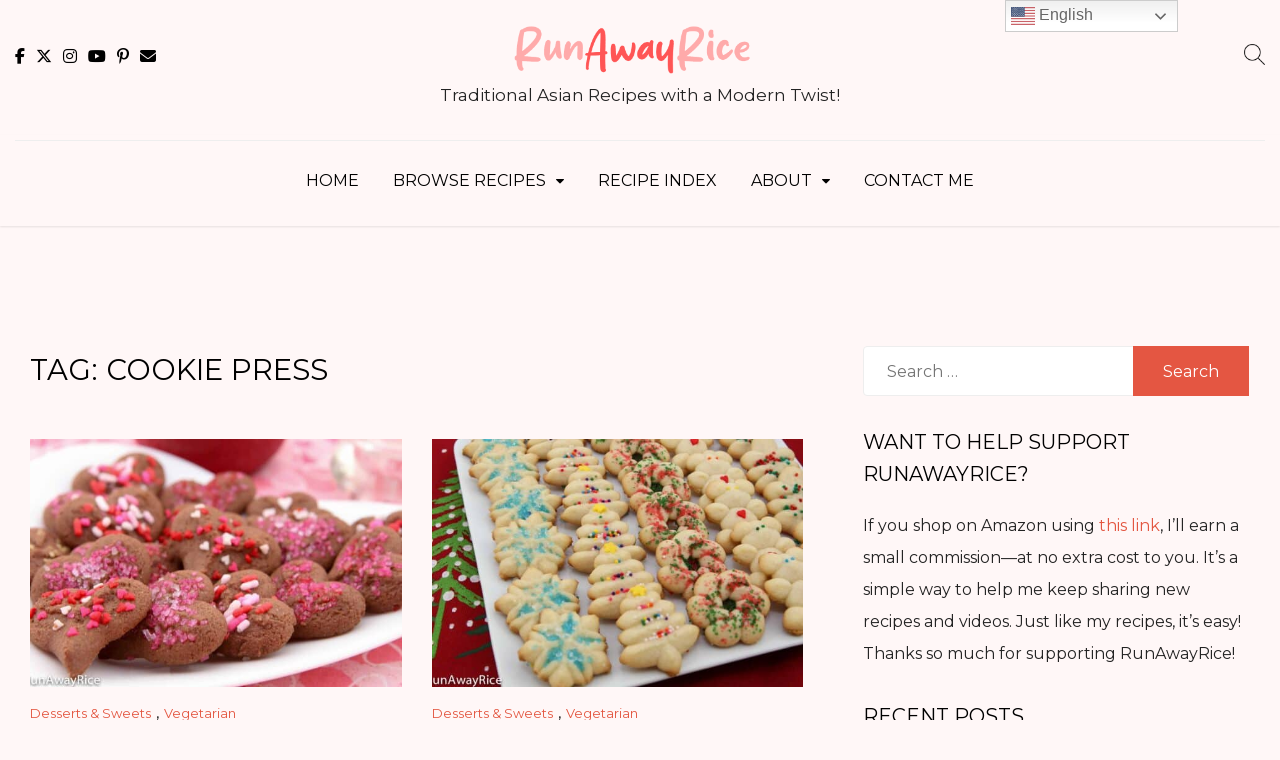

--- FILE ---
content_type: text/html; charset=UTF-8
request_url: https://runawayrice.com/tag/cookie-press/
body_size: 14153
content:
<!doctype html>
<html lang="en-US">
<head>
	<meta charset="UTF-8">
	<meta name="viewport" content="width=device-width, initial-scale=1">
	<link rel="profile" href="https://gmpg.org/xfn/11">
		<meta name='robots' content='index, follow, max-image-preview:large, max-snippet:-1, max-video-preview:-1' />
	<style>img:is([sizes="auto" i], [sizes^="auto," i]) { contain-intrinsic-size: 3000px 1500px }</style>
	
	<!-- This site is optimized with the Yoast SEO Premium plugin v18.1 (Yoast SEO v25.9) - https://yoast.com/wordpress/plugins/seo/ -->
	<title>cookie press Archives -</title>
	<link rel="canonical" href="https://runawayrice.com/tag/cookie-press/" />
	<meta property="og:locale" content="en_US" />
	<meta property="og:type" content="article" />
	<meta property="og:title" content="cookie press Archives" />
	<meta property="og:url" content="https://runawayrice.com/tag/cookie-press/" />
	<meta name="twitter:card" content="summary_large_image" />
	<meta name="twitter:site" content="@Runawayrice" />
	<script type="application/ld+json" class="yoast-schema-graph">{"@context":"https://schema.org","@graph":[{"@type":"CollectionPage","@id":"https://runawayrice.com/tag/cookie-press/","url":"https://runawayrice.com/tag/cookie-press/","name":"cookie press Archives -","isPartOf":{"@id":"https://runawayrice.com/#website"},"primaryImageOfPage":{"@id":"https://runawayrice.com/tag/cookie-press/#primaryimage"},"image":{"@id":"https://runawayrice.com/tag/cookie-press/#primaryimage"},"thumbnailUrl":"https://runawayrice.com/wp-content/uploads/2018/02/a-Valentines-Day-Chocolate-Shortbread-Cookies.jpg","breadcrumb":{"@id":"https://runawayrice.com/tag/cookie-press/#breadcrumb"},"inLanguage":"en-US"},{"@type":"ImageObject","inLanguage":"en-US","@id":"https://runawayrice.com/tag/cookie-press/#primaryimage","url":"https://runawayrice.com/wp-content/uploads/2018/02/a-Valentines-Day-Chocolate-Shortbread-Cookies.jpg","contentUrl":"https://runawayrice.com/wp-content/uploads/2018/02/a-Valentines-Day-Chocolate-Shortbread-Cookies.jpg","width":1920,"height":1078,"caption":"Chocolate Shortbread Cookies for Valentine's Day - cute heart-shaped cookies with candy sprinkles and sanding sugar | recipe from runawayrice.com"},{"@type":"BreadcrumbList","@id":"https://runawayrice.com/tag/cookie-press/#breadcrumb","itemListElement":[{"@type":"ListItem","position":1,"name":"Home","item":"https://runawayrice.com/"},{"@type":"ListItem","position":2,"name":"cookie press"}]},{"@type":"WebSite","@id":"https://runawayrice.com/#website","url":"https://runawayrice.com/","name":"","description":"Traditional Asian Recipes with a Modern Twist!","potentialAction":[{"@type":"SearchAction","target":{"@type":"EntryPoint","urlTemplate":"https://runawayrice.com/?s={search_term_string}"},"query-input":{"@type":"PropertyValueSpecification","valueRequired":true,"valueName":"search_term_string"}}],"inLanguage":"en-US"}]}</script>
	<!-- / Yoast SEO Premium plugin. -->


<link rel='dns-prefetch' href='//static.addtoany.com' />
<link rel='dns-prefetch' href='//scripts.mediavine.com' />
<link rel='dns-prefetch' href='//fonts.googleapis.com' />
<link rel="alternate" type="application/rss+xml" title=" &raquo; Feed" href="https://runawayrice.com/feed/" />
<link rel="alternate" type="application/rss+xml" title=" &raquo; Comments Feed" href="https://runawayrice.com/comments/feed/" />
<link rel="alternate" type="application/rss+xml" title=" &raquo; cookie press Tag Feed" href="https://runawayrice.com/tag/cookie-press/feed/" />
<script>(()=>{"use strict";const e=[400,500,600,700,800,900],t=e=>`wprm-min-${e}`,n=e=>`wprm-max-${e}`,s=new Set,o="ResizeObserver"in window,r=o?new ResizeObserver((e=>{for(const t of e)c(t.target)})):null,i=.5/(window.devicePixelRatio||1);function c(s){const o=s.getBoundingClientRect().width||0;for(let r=0;r<e.length;r++){const c=e[r],a=o<=c+i;o>c+i?s.classList.add(t(c)):s.classList.remove(t(c)),a?s.classList.add(n(c)):s.classList.remove(n(c))}}function a(e){s.has(e)||(s.add(e),r&&r.observe(e),c(e))}!function(e=document){e.querySelectorAll(".wprm-recipe").forEach(a)}();if(new MutationObserver((e=>{for(const t of e)for(const e of t.addedNodes)e instanceof Element&&(e.matches?.(".wprm-recipe")&&a(e),e.querySelectorAll?.(".wprm-recipe").forEach(a))})).observe(document.documentElement,{childList:!0,subtree:!0}),!o){let e=0;addEventListener("resize",(()=>{e&&cancelAnimationFrame(e),e=requestAnimationFrame((()=>s.forEach(c)))}),{passive:!0})}})();</script>		<!-- This site uses the Google Analytics by MonsterInsights plugin v9.9.0 - Using Analytics tracking - https://www.monsterinsights.com/ -->
							<script src="//www.googletagmanager.com/gtag/js?id=G-4DJ6PY42DG"  data-cfasync="false" data-wpfc-render="false" async></script>
			<script data-cfasync="false" data-wpfc-render="false">
				var mi_version = '9.9.0';
				var mi_track_user = true;
				var mi_no_track_reason = '';
								var MonsterInsightsDefaultLocations = {"page_location":"https:\/\/runawayrice.com\/tag\/cookie-press\/"};
								if ( typeof MonsterInsightsPrivacyGuardFilter === 'function' ) {
					var MonsterInsightsLocations = (typeof MonsterInsightsExcludeQuery === 'object') ? MonsterInsightsPrivacyGuardFilter( MonsterInsightsExcludeQuery ) : MonsterInsightsPrivacyGuardFilter( MonsterInsightsDefaultLocations );
				} else {
					var MonsterInsightsLocations = (typeof MonsterInsightsExcludeQuery === 'object') ? MonsterInsightsExcludeQuery : MonsterInsightsDefaultLocations;
				}

								var disableStrs = [
										'ga-disable-G-4DJ6PY42DG',
									];

				/* Function to detect opted out users */
				function __gtagTrackerIsOptedOut() {
					for (var index = 0; index < disableStrs.length; index++) {
						if (document.cookie.indexOf(disableStrs[index] + '=true') > -1) {
							return true;
						}
					}

					return false;
				}

				/* Disable tracking if the opt-out cookie exists. */
				if (__gtagTrackerIsOptedOut()) {
					for (var index = 0; index < disableStrs.length; index++) {
						window[disableStrs[index]] = true;
					}
				}

				/* Opt-out function */
				function __gtagTrackerOptout() {
					for (var index = 0; index < disableStrs.length; index++) {
						document.cookie = disableStrs[index] + '=true; expires=Thu, 31 Dec 2099 23:59:59 UTC; path=/';
						window[disableStrs[index]] = true;
					}
				}

				if ('undefined' === typeof gaOptout) {
					function gaOptout() {
						__gtagTrackerOptout();
					}
				}
								window.dataLayer = window.dataLayer || [];

				window.MonsterInsightsDualTracker = {
					helpers: {},
					trackers: {},
				};
				if (mi_track_user) {
					function __gtagDataLayer() {
						dataLayer.push(arguments);
					}

					function __gtagTracker(type, name, parameters) {
						if (!parameters) {
							parameters = {};
						}

						if (parameters.send_to) {
							__gtagDataLayer.apply(null, arguments);
							return;
						}

						if (type === 'event') {
														parameters.send_to = monsterinsights_frontend.v4_id;
							var hookName = name;
							if (typeof parameters['event_category'] !== 'undefined') {
								hookName = parameters['event_category'] + ':' + name;
							}

							if (typeof MonsterInsightsDualTracker.trackers[hookName] !== 'undefined') {
								MonsterInsightsDualTracker.trackers[hookName](parameters);
							} else {
								__gtagDataLayer('event', name, parameters);
							}
							
						} else {
							__gtagDataLayer.apply(null, arguments);
						}
					}

					__gtagTracker('js', new Date());
					__gtagTracker('set', {
						'developer_id.dZGIzZG': true,
											});
					if ( MonsterInsightsLocations.page_location ) {
						__gtagTracker('set', MonsterInsightsLocations);
					}
										__gtagTracker('config', 'G-4DJ6PY42DG', {"forceSSL":"true"} );
										window.gtag = __gtagTracker;										(function () {
						/* https://developers.google.com/analytics/devguides/collection/analyticsjs/ */
						/* ga and __gaTracker compatibility shim. */
						var noopfn = function () {
							return null;
						};
						var newtracker = function () {
							return new Tracker();
						};
						var Tracker = function () {
							return null;
						};
						var p = Tracker.prototype;
						p.get = noopfn;
						p.set = noopfn;
						p.send = function () {
							var args = Array.prototype.slice.call(arguments);
							args.unshift('send');
							__gaTracker.apply(null, args);
						};
						var __gaTracker = function () {
							var len = arguments.length;
							if (len === 0) {
								return;
							}
							var f = arguments[len - 1];
							if (typeof f !== 'object' || f === null || typeof f.hitCallback !== 'function') {
								if ('send' === arguments[0]) {
									var hitConverted, hitObject = false, action;
									if ('event' === arguments[1]) {
										if ('undefined' !== typeof arguments[3]) {
											hitObject = {
												'eventAction': arguments[3],
												'eventCategory': arguments[2],
												'eventLabel': arguments[4],
												'value': arguments[5] ? arguments[5] : 1,
											}
										}
									}
									if ('pageview' === arguments[1]) {
										if ('undefined' !== typeof arguments[2]) {
											hitObject = {
												'eventAction': 'page_view',
												'page_path': arguments[2],
											}
										}
									}
									if (typeof arguments[2] === 'object') {
										hitObject = arguments[2];
									}
									if (typeof arguments[5] === 'object') {
										Object.assign(hitObject, arguments[5]);
									}
									if ('undefined' !== typeof arguments[1].hitType) {
										hitObject = arguments[1];
										if ('pageview' === hitObject.hitType) {
											hitObject.eventAction = 'page_view';
										}
									}
									if (hitObject) {
										action = 'timing' === arguments[1].hitType ? 'timing_complete' : hitObject.eventAction;
										hitConverted = mapArgs(hitObject);
										__gtagTracker('event', action, hitConverted);
									}
								}
								return;
							}

							function mapArgs(args) {
								var arg, hit = {};
								var gaMap = {
									'eventCategory': 'event_category',
									'eventAction': 'event_action',
									'eventLabel': 'event_label',
									'eventValue': 'event_value',
									'nonInteraction': 'non_interaction',
									'timingCategory': 'event_category',
									'timingVar': 'name',
									'timingValue': 'value',
									'timingLabel': 'event_label',
									'page': 'page_path',
									'location': 'page_location',
									'title': 'page_title',
									'referrer' : 'page_referrer',
								};
								for (arg in args) {
																		if (!(!args.hasOwnProperty(arg) || !gaMap.hasOwnProperty(arg))) {
										hit[gaMap[arg]] = args[arg];
									} else {
										hit[arg] = args[arg];
									}
								}
								return hit;
							}

							try {
								f.hitCallback();
							} catch (ex) {
							}
						};
						__gaTracker.create = newtracker;
						__gaTracker.getByName = newtracker;
						__gaTracker.getAll = function () {
							return [];
						};
						__gaTracker.remove = noopfn;
						__gaTracker.loaded = true;
						window['__gaTracker'] = __gaTracker;
					})();
									} else {
										console.log("");
					(function () {
						function __gtagTracker() {
							return null;
						}

						window['__gtagTracker'] = __gtagTracker;
						window['gtag'] = __gtagTracker;
					})();
									}
			</script>
			
							<!-- / Google Analytics by MonsterInsights -->
		<script>
window._wpemojiSettings = {"baseUrl":"https:\/\/s.w.org\/images\/core\/emoji\/16.0.1\/72x72\/","ext":".png","svgUrl":"https:\/\/s.w.org\/images\/core\/emoji\/16.0.1\/svg\/","svgExt":".svg","source":{"concatemoji":"https:\/\/runawayrice.com\/wp-includes\/js\/wp-emoji-release.min.js?ver=6.8.3"}};
/*! This file is auto-generated */
!function(s,n){var o,i,e;function c(e){try{var t={supportTests:e,timestamp:(new Date).valueOf()};sessionStorage.setItem(o,JSON.stringify(t))}catch(e){}}function p(e,t,n){e.clearRect(0,0,e.canvas.width,e.canvas.height),e.fillText(t,0,0);var t=new Uint32Array(e.getImageData(0,0,e.canvas.width,e.canvas.height).data),a=(e.clearRect(0,0,e.canvas.width,e.canvas.height),e.fillText(n,0,0),new Uint32Array(e.getImageData(0,0,e.canvas.width,e.canvas.height).data));return t.every(function(e,t){return e===a[t]})}function u(e,t){e.clearRect(0,0,e.canvas.width,e.canvas.height),e.fillText(t,0,0);for(var n=e.getImageData(16,16,1,1),a=0;a<n.data.length;a++)if(0!==n.data[a])return!1;return!0}function f(e,t,n,a){switch(t){case"flag":return n(e,"\ud83c\udff3\ufe0f\u200d\u26a7\ufe0f","\ud83c\udff3\ufe0f\u200b\u26a7\ufe0f")?!1:!n(e,"\ud83c\udde8\ud83c\uddf6","\ud83c\udde8\u200b\ud83c\uddf6")&&!n(e,"\ud83c\udff4\udb40\udc67\udb40\udc62\udb40\udc65\udb40\udc6e\udb40\udc67\udb40\udc7f","\ud83c\udff4\u200b\udb40\udc67\u200b\udb40\udc62\u200b\udb40\udc65\u200b\udb40\udc6e\u200b\udb40\udc67\u200b\udb40\udc7f");case"emoji":return!a(e,"\ud83e\udedf")}return!1}function g(e,t,n,a){var r="undefined"!=typeof WorkerGlobalScope&&self instanceof WorkerGlobalScope?new OffscreenCanvas(300,150):s.createElement("canvas"),o=r.getContext("2d",{willReadFrequently:!0}),i=(o.textBaseline="top",o.font="600 32px Arial",{});return e.forEach(function(e){i[e]=t(o,e,n,a)}),i}function t(e){var t=s.createElement("script");t.src=e,t.defer=!0,s.head.appendChild(t)}"undefined"!=typeof Promise&&(o="wpEmojiSettingsSupports",i=["flag","emoji"],n.supports={everything:!0,everythingExceptFlag:!0},e=new Promise(function(e){s.addEventListener("DOMContentLoaded",e,{once:!0})}),new Promise(function(t){var n=function(){try{var e=JSON.parse(sessionStorage.getItem(o));if("object"==typeof e&&"number"==typeof e.timestamp&&(new Date).valueOf()<e.timestamp+604800&&"object"==typeof e.supportTests)return e.supportTests}catch(e){}return null}();if(!n){if("undefined"!=typeof Worker&&"undefined"!=typeof OffscreenCanvas&&"undefined"!=typeof URL&&URL.createObjectURL&&"undefined"!=typeof Blob)try{var e="postMessage("+g.toString()+"("+[JSON.stringify(i),f.toString(),p.toString(),u.toString()].join(",")+"));",a=new Blob([e],{type:"text/javascript"}),r=new Worker(URL.createObjectURL(a),{name:"wpTestEmojiSupports"});return void(r.onmessage=function(e){c(n=e.data),r.terminate(),t(n)})}catch(e){}c(n=g(i,f,p,u))}t(n)}).then(function(e){for(var t in e)n.supports[t]=e[t],n.supports.everything=n.supports.everything&&n.supports[t],"flag"!==t&&(n.supports.everythingExceptFlag=n.supports.everythingExceptFlag&&n.supports[t]);n.supports.everythingExceptFlag=n.supports.everythingExceptFlag&&!n.supports.flag,n.DOMReady=!1,n.readyCallback=function(){n.DOMReady=!0}}).then(function(){return e}).then(function(){var e;n.supports.everything||(n.readyCallback(),(e=n.source||{}).concatemoji?t(e.concatemoji):e.wpemoji&&e.twemoji&&(t(e.twemoji),t(e.wpemoji)))}))}((window,document),window._wpemojiSettings);
</script>
<link rel='stylesheet' id='sbi_styles-css' href='https://runawayrice.com/wp-content/plugins/instagram-feed/css/sbi-styles.min.css' media='all' />
<style id='wp-emoji-styles-inline-css'>

	img.wp-smiley, img.emoji {
		display: inline !important;
		border: none !important;
		box-shadow: none !important;
		height: 1em !important;
		width: 1em !important;
		margin: 0 0.07em !important;
		vertical-align: -0.1em !important;
		background: none !important;
		padding: 0 !important;
	}
</style>
<link rel='stylesheet' id='wp-block-library-css' href='https://runawayrice.com/wp-includes/css/dist/block-library/style.min.css' media='all' />
<style id='classic-theme-styles-inline-css'>
/*! This file is auto-generated */
.wp-block-button__link{color:#fff;background-color:#32373c;border-radius:9999px;box-shadow:none;text-decoration:none;padding:calc(.667em + 2px) calc(1.333em + 2px);font-size:1.125em}.wp-block-file__button{background:#32373c;color:#fff;text-decoration:none}
</style>
<link rel='stylesheet' id='a-z-listing-block-css' href='https://runawayrice.com/wp-content/plugins/a-z-listing/css/a-z-listing-default.css' media='all' />
<style id='global-styles-inline-css'>
:root{--wp--preset--aspect-ratio--square: 1;--wp--preset--aspect-ratio--4-3: 4/3;--wp--preset--aspect-ratio--3-4: 3/4;--wp--preset--aspect-ratio--3-2: 3/2;--wp--preset--aspect-ratio--2-3: 2/3;--wp--preset--aspect-ratio--16-9: 16/9;--wp--preset--aspect-ratio--9-16: 9/16;--wp--preset--color--black: #000000;--wp--preset--color--cyan-bluish-gray: #abb8c3;--wp--preset--color--white: #ffffff;--wp--preset--color--pale-pink: #f78da7;--wp--preset--color--vivid-red: #cf2e2e;--wp--preset--color--luminous-vivid-orange: #ff6900;--wp--preset--color--luminous-vivid-amber: #fcb900;--wp--preset--color--light-green-cyan: #7bdcb5;--wp--preset--color--vivid-green-cyan: #00d084;--wp--preset--color--pale-cyan-blue: #8ed1fc;--wp--preset--color--vivid-cyan-blue: #0693e3;--wp--preset--color--vivid-purple: #9b51e0;--wp--preset--gradient--vivid-cyan-blue-to-vivid-purple: linear-gradient(135deg,rgba(6,147,227,1) 0%,rgb(155,81,224) 100%);--wp--preset--gradient--light-green-cyan-to-vivid-green-cyan: linear-gradient(135deg,rgb(122,220,180) 0%,rgb(0,208,130) 100%);--wp--preset--gradient--luminous-vivid-amber-to-luminous-vivid-orange: linear-gradient(135deg,rgba(252,185,0,1) 0%,rgba(255,105,0,1) 100%);--wp--preset--gradient--luminous-vivid-orange-to-vivid-red: linear-gradient(135deg,rgba(255,105,0,1) 0%,rgb(207,46,46) 100%);--wp--preset--gradient--very-light-gray-to-cyan-bluish-gray: linear-gradient(135deg,rgb(238,238,238) 0%,rgb(169,184,195) 100%);--wp--preset--gradient--cool-to-warm-spectrum: linear-gradient(135deg,rgb(74,234,220) 0%,rgb(151,120,209) 20%,rgb(207,42,186) 40%,rgb(238,44,130) 60%,rgb(251,105,98) 80%,rgb(254,248,76) 100%);--wp--preset--gradient--blush-light-purple: linear-gradient(135deg,rgb(255,206,236) 0%,rgb(152,150,240) 100%);--wp--preset--gradient--blush-bordeaux: linear-gradient(135deg,rgb(254,205,165) 0%,rgb(254,45,45) 50%,rgb(107,0,62) 100%);--wp--preset--gradient--luminous-dusk: linear-gradient(135deg,rgb(255,203,112) 0%,rgb(199,81,192) 50%,rgb(65,88,208) 100%);--wp--preset--gradient--pale-ocean: linear-gradient(135deg,rgb(255,245,203) 0%,rgb(182,227,212) 50%,rgb(51,167,181) 100%);--wp--preset--gradient--electric-grass: linear-gradient(135deg,rgb(202,248,128) 0%,rgb(113,206,126) 100%);--wp--preset--gradient--midnight: linear-gradient(135deg,rgb(2,3,129) 0%,rgb(40,116,252) 100%);--wp--preset--font-size--small: 13px;--wp--preset--font-size--medium: 20px;--wp--preset--font-size--large: 36px;--wp--preset--font-size--x-large: 42px;--wp--preset--spacing--20: 0.44rem;--wp--preset--spacing--30: 0.67rem;--wp--preset--spacing--40: 1rem;--wp--preset--spacing--50: 1.5rem;--wp--preset--spacing--60: 2.25rem;--wp--preset--spacing--70: 3.38rem;--wp--preset--spacing--80: 5.06rem;--wp--preset--shadow--natural: 6px 6px 9px rgba(0, 0, 0, 0.2);--wp--preset--shadow--deep: 12px 12px 50px rgba(0, 0, 0, 0.4);--wp--preset--shadow--sharp: 6px 6px 0px rgba(0, 0, 0, 0.2);--wp--preset--shadow--outlined: 6px 6px 0px -3px rgba(255, 255, 255, 1), 6px 6px rgba(0, 0, 0, 1);--wp--preset--shadow--crisp: 6px 6px 0px rgba(0, 0, 0, 1);}:where(.is-layout-flex){gap: 0.5em;}:where(.is-layout-grid){gap: 0.5em;}body .is-layout-flex{display: flex;}.is-layout-flex{flex-wrap: wrap;align-items: center;}.is-layout-flex > :is(*, div){margin: 0;}body .is-layout-grid{display: grid;}.is-layout-grid > :is(*, div){margin: 0;}:where(.wp-block-columns.is-layout-flex){gap: 2em;}:where(.wp-block-columns.is-layout-grid){gap: 2em;}:where(.wp-block-post-template.is-layout-flex){gap: 1.25em;}:where(.wp-block-post-template.is-layout-grid){gap: 1.25em;}.has-black-color{color: var(--wp--preset--color--black) !important;}.has-cyan-bluish-gray-color{color: var(--wp--preset--color--cyan-bluish-gray) !important;}.has-white-color{color: var(--wp--preset--color--white) !important;}.has-pale-pink-color{color: var(--wp--preset--color--pale-pink) !important;}.has-vivid-red-color{color: var(--wp--preset--color--vivid-red) !important;}.has-luminous-vivid-orange-color{color: var(--wp--preset--color--luminous-vivid-orange) !important;}.has-luminous-vivid-amber-color{color: var(--wp--preset--color--luminous-vivid-amber) !important;}.has-light-green-cyan-color{color: var(--wp--preset--color--light-green-cyan) !important;}.has-vivid-green-cyan-color{color: var(--wp--preset--color--vivid-green-cyan) !important;}.has-pale-cyan-blue-color{color: var(--wp--preset--color--pale-cyan-blue) !important;}.has-vivid-cyan-blue-color{color: var(--wp--preset--color--vivid-cyan-blue) !important;}.has-vivid-purple-color{color: var(--wp--preset--color--vivid-purple) !important;}.has-black-background-color{background-color: var(--wp--preset--color--black) !important;}.has-cyan-bluish-gray-background-color{background-color: var(--wp--preset--color--cyan-bluish-gray) !important;}.has-white-background-color{background-color: var(--wp--preset--color--white) !important;}.has-pale-pink-background-color{background-color: var(--wp--preset--color--pale-pink) !important;}.has-vivid-red-background-color{background-color: var(--wp--preset--color--vivid-red) !important;}.has-luminous-vivid-orange-background-color{background-color: var(--wp--preset--color--luminous-vivid-orange) !important;}.has-luminous-vivid-amber-background-color{background-color: var(--wp--preset--color--luminous-vivid-amber) !important;}.has-light-green-cyan-background-color{background-color: var(--wp--preset--color--light-green-cyan) !important;}.has-vivid-green-cyan-background-color{background-color: var(--wp--preset--color--vivid-green-cyan) !important;}.has-pale-cyan-blue-background-color{background-color: var(--wp--preset--color--pale-cyan-blue) !important;}.has-vivid-cyan-blue-background-color{background-color: var(--wp--preset--color--vivid-cyan-blue) !important;}.has-vivid-purple-background-color{background-color: var(--wp--preset--color--vivid-purple) !important;}.has-black-border-color{border-color: var(--wp--preset--color--black) !important;}.has-cyan-bluish-gray-border-color{border-color: var(--wp--preset--color--cyan-bluish-gray) !important;}.has-white-border-color{border-color: var(--wp--preset--color--white) !important;}.has-pale-pink-border-color{border-color: var(--wp--preset--color--pale-pink) !important;}.has-vivid-red-border-color{border-color: var(--wp--preset--color--vivid-red) !important;}.has-luminous-vivid-orange-border-color{border-color: var(--wp--preset--color--luminous-vivid-orange) !important;}.has-luminous-vivid-amber-border-color{border-color: var(--wp--preset--color--luminous-vivid-amber) !important;}.has-light-green-cyan-border-color{border-color: var(--wp--preset--color--light-green-cyan) !important;}.has-vivid-green-cyan-border-color{border-color: var(--wp--preset--color--vivid-green-cyan) !important;}.has-pale-cyan-blue-border-color{border-color: var(--wp--preset--color--pale-cyan-blue) !important;}.has-vivid-cyan-blue-border-color{border-color: var(--wp--preset--color--vivid-cyan-blue) !important;}.has-vivid-purple-border-color{border-color: var(--wp--preset--color--vivid-purple) !important;}.has-vivid-cyan-blue-to-vivid-purple-gradient-background{background: var(--wp--preset--gradient--vivid-cyan-blue-to-vivid-purple) !important;}.has-light-green-cyan-to-vivid-green-cyan-gradient-background{background: var(--wp--preset--gradient--light-green-cyan-to-vivid-green-cyan) !important;}.has-luminous-vivid-amber-to-luminous-vivid-orange-gradient-background{background: var(--wp--preset--gradient--luminous-vivid-amber-to-luminous-vivid-orange) !important;}.has-luminous-vivid-orange-to-vivid-red-gradient-background{background: var(--wp--preset--gradient--luminous-vivid-orange-to-vivid-red) !important;}.has-very-light-gray-to-cyan-bluish-gray-gradient-background{background: var(--wp--preset--gradient--very-light-gray-to-cyan-bluish-gray) !important;}.has-cool-to-warm-spectrum-gradient-background{background: var(--wp--preset--gradient--cool-to-warm-spectrum) !important;}.has-blush-light-purple-gradient-background{background: var(--wp--preset--gradient--blush-light-purple) !important;}.has-blush-bordeaux-gradient-background{background: var(--wp--preset--gradient--blush-bordeaux) !important;}.has-luminous-dusk-gradient-background{background: var(--wp--preset--gradient--luminous-dusk) !important;}.has-pale-ocean-gradient-background{background: var(--wp--preset--gradient--pale-ocean) !important;}.has-electric-grass-gradient-background{background: var(--wp--preset--gradient--electric-grass) !important;}.has-midnight-gradient-background{background: var(--wp--preset--gradient--midnight) !important;}.has-small-font-size{font-size: var(--wp--preset--font-size--small) !important;}.has-medium-font-size{font-size: var(--wp--preset--font-size--medium) !important;}.has-large-font-size{font-size: var(--wp--preset--font-size--large) !important;}.has-x-large-font-size{font-size: var(--wp--preset--font-size--x-large) !important;}
:where(.wp-block-post-template.is-layout-flex){gap: 1.25em;}:where(.wp-block-post-template.is-layout-grid){gap: 1.25em;}
:where(.wp-block-columns.is-layout-flex){gap: 2em;}:where(.wp-block-columns.is-layout-grid){gap: 2em;}
:root :where(.wp-block-pullquote){font-size: 1.5em;line-height: 1.6;}
</style>
<link rel='stylesheet' id='woocommerce-layout-css' href='https://runawayrice.com/wp-content/plugins/woocommerce/assets/css/woocommerce-layout.css' media='all' />
<link rel='stylesheet' id='woocommerce-smallscreen-css' href='https://runawayrice.com/wp-content/plugins/woocommerce/assets/css/woocommerce-smallscreen.css' media='only screen and (max-width: 768px)' />
<link rel='stylesheet' id='woocommerce-general-css' href='https://runawayrice.com/wp-content/plugins/woocommerce/assets/css/woocommerce.css' media='all' />
<style id='woocommerce-inline-inline-css'>
.woocommerce form .form-row .required { visibility: visible; }
</style>
<link rel='stylesheet' id='wprm-template-css' href='https://runawayrice.com/wp-content/plugins/wp-recipe-maker-premium/templates/recipe/legacy/wide/wide.min.css' media='all' />
<link rel='stylesheet' id='brands-styles-css' href='https://runawayrice.com/wp-content/plugins/woocommerce/assets/css/brands.css' media='all' />
<link rel='stylesheet' id='elegant-recipe-blog-style-css' href='https://runawayrice.com/wp-content/themes/Elegant-Recipe-Blog-main/style.css' media='all' />
<link rel='stylesheet' id='elegant-recipe-blog-font-css' href='//fonts.googleapis.com/css?family=Montserrat%3A400%7COpen+Sans%3A400%7CDancing+Script%3A400' media='all' />
<link rel='stylesheet' id='bootstrap-css-css' href='https://runawayrice.com/wp-content/themes/Elegant-Recipe-Blog-main/assets/css/bootstrap.css' media='all' />
<link rel='stylesheet' id='fontfemininesome-css-css' href='https://runawayrice.com/wp-content/themes/Elegant-Recipe-Blog-main/assets/css/font-awesome.css' media='all' />
<link rel='stylesheet' id='slick-css-css' href='https://runawayrice.com/wp-content/themes/Elegant-Recipe-Blog-main/assets/css/slick.css' media='all' />
<link rel='stylesheet' id='ionicons-css-css' href='https://runawayrice.com/wp-content/themes/Elegant-Recipe-Blog-main/assets/css/ionicons.css' media='all' />
<link rel='stylesheet' id='youtube-popup-css-css' href='https://runawayrice.com/wp-content/themes/Elegant-Recipe-Blog-main/assets/css/youtube-popup.css' media='all' />
<link rel='stylesheet' id='elegant-recipe-blog-css-css' href='https://runawayrice.com/wp-content/themes/Elegant-Recipe-Blog-main/assets/css/elegant-recipe-blog.css' media='all' />
<link rel='stylesheet' id='elegant-recipe-blog-media-css-css' href='https://runawayrice.com/wp-content/themes/Elegant-Recipe-Blog-main/assets/css/media-queries.css' media='all' />
<link rel='stylesheet' id='dashicons-css' href='https://runawayrice.com/wp-includes/css/dashicons.min.css' media='all' />
<link rel='stylesheet' id='a-z-listing-css' href='https://runawayrice.com/wp-content/plugins/a-z-listing/css/a-z-listing-default.css' media='all' />
<link rel='stylesheet' id='addtoany-css' href='https://runawayrice.com/wp-content/plugins/add-to-any/addtoany.min.css' media='all' />
<script src="https://runawayrice.com/wp-content/plugins/google-analytics-for-wordpress/assets/js/frontend-gtag.min.js" id="monsterinsights-frontend-script-js" async data-wp-strategy="async"></script>
<script data-cfasync="false" data-wpfc-render="false" id='monsterinsights-frontend-script-js-extra'>var monsterinsights_frontend = {"js_events_tracking":"true","download_extensions":"doc,ppt,zip,xls,pdf,docx,pptx,xlsx","inbound_paths":"[{\"path\":\"\\\/recommends\\\/\",\"label\":\"aff\"}]","home_url":"https:\/\/runawayrice.com","hash_tracking":"false","v4_id":"G-4DJ6PY42DG"};</script>
<script id="addtoany-core-js-before">
window.a2a_config=window.a2a_config||{};a2a_config.callbacks=[];a2a_config.overlays=[];a2a_config.templates={};
a2a_config.counts = { recover_protocol: 'http' };
</script>
<script defer src="https://static.addtoany.com/menu/page.js" id="addtoany-core-js"></script>
<script src="https://runawayrice.com/wp-includes/js/jquery/jquery.min.js" id="jquery-core-js"></script>
<script src="https://runawayrice.com/wp-includes/js/jquery/jquery-migrate.min.js" id="jquery-migrate-js"></script>
<script defer src="https://runawayrice.com/wp-content/plugins/add-to-any/addtoany.min.js" id="addtoany-jquery-js"></script>
<script async="async" fetchpriority="high" data-noptimize="1" data-cfasync="false" src="https://scripts.mediavine.com/tags/run-away-rice.js?ver=6.8.3" id="mv-script-wrapper-js"></script>
<script src="https://runawayrice.com/wp-content/plugins/woocommerce/assets/js/jquery-blockui/jquery.blockUI.min.js" id="wc-jquery-blockui-js" defer data-wp-strategy="defer"></script>
<script id="wc-add-to-cart-js-extra">
var wc_add_to_cart_params = {"ajax_url":"\/wp-admin\/admin-ajax.php","wc_ajax_url":"\/?wc-ajax=%%endpoint%%","i18n_view_cart":"View cart","cart_url":"https:\/\/runawayrice.com\/cart\/","is_cart":"","cart_redirect_after_add":"no"};
</script>
<script src="https://runawayrice.com/wp-content/plugins/woocommerce/assets/js/frontend/add-to-cart.min.js" id="wc-add-to-cart-js" defer data-wp-strategy="defer"></script>
<script src="https://runawayrice.com/wp-content/plugins/woocommerce/assets/js/js-cookie/js.cookie.min.js" id="wc-js-cookie-js" defer data-wp-strategy="defer"></script>
<script id="woocommerce-js-extra">
var woocommerce_params = {"ajax_url":"\/wp-admin\/admin-ajax.php","wc_ajax_url":"\/?wc-ajax=%%endpoint%%","i18n_password_show":"Show password","i18n_password_hide":"Hide password"};
</script>
<script src="https://runawayrice.com/wp-content/plugins/woocommerce/assets/js/frontend/woocommerce.min.js" id="woocommerce-js" defer data-wp-strategy="defer"></script>
<link rel="https://api.w.org/" href="https://runawayrice.com/wp-json/" /><link rel="alternate" title="JSON" type="application/json" href="https://runawayrice.com/wp-json/wp/v2/tags/8060" /><link rel="EditURI" type="application/rsd+xml" title="RSD" href="https://runawayrice.com/xmlrpc.php?rsd" />
<meta name="generator" content="WordPress 6.8.3" />
<meta name="generator" content="WooCommerce 10.3.3" />
<style type="text/css">.eafl-disclaimer-small{font-size:.8em}.eafl-disclaimer-smaller{font-size:.6em}</style><style type="text/css"> html body .wprm-recipe-container { color: #000000; } html body .wprm-recipe-container a.wprm-recipe-print { color: #000000; } html body .wprm-recipe-container a.wprm-recipe-print:hover { color: #000000; } html body .wprm-recipe-container .wprm-recipe { background-color: #faf5ef; } html body .wprm-recipe-container .wprm-recipe { border-color: #aaaaaa; } html body .wprm-recipe-container .wprm-recipe-tastefully-simple .wprm-recipe-time-container { border-color: #aaaaaa; } html body .wprm-recipe-container .wprm-recipe .wprm-color-border { border-color: #aaaaaa; } html body .wprm-recipe-container a { color: #e45642; } html body .wprm-recipe-container .wprm-recipe-tastefully-simple .wprm-recipe-name { color: #e45642; } html body .wprm-recipe-container .wprm-recipe-tastefully-simple .wprm-recipe-header { color: #e45642; } html body .wprm-recipe-container h1 { color: #e45642; } html body .wprm-recipe-container h2 { color: #e45642; } html body .wprm-recipe-container h3 { color: #e45642; } html body .wprm-recipe-container h4 { color: #e45642; } html body .wprm-recipe-container h5 { color: #e45642; } html body .wprm-recipe-container h6 { color: #e45642; } html body .wprm-recipe-container svg path { fill: #e45642; } html body .wprm-recipe-container svg rect { fill: #e45642; } html body .wprm-recipe-container svg polygon { stroke: #e45642; } html body .wprm-recipe-container .wprm-rating-star-full svg polygon { fill: #e45642; } html body .wprm-recipe-container .wprm-recipe .wprm-color-accent { background-color: #e45642; } html body .wprm-recipe-container .wprm-recipe .wprm-color-accent { color: #ffffff; } html body .wprm-recipe-container .wprm-recipe .wprm-color-accent a.wprm-recipe-print { color: #ffffff; } html body .wprm-recipe-container .wprm-recipe .wprm-color-accent a.wprm-recipe-print:hover { color: #ffffff; } html body .wprm-recipe-container .wprm-recipe-colorful .wprm-recipe-header { background-color: #e45642; } html body .wprm-recipe-container .wprm-recipe-colorful .wprm-recipe-header { color: #ffffff; } html body .wprm-recipe-container .wprm-recipe-colorful .wprm-recipe-meta > div { background-color: #dbada3; } html body .wprm-recipe-container .wprm-recipe-colorful .wprm-recipe-meta > div { color: #ffffff; } html body .wprm-recipe-container .wprm-recipe-colorful .wprm-recipe-meta > div a.wprm-recipe-print { color: #ffffff; } html body .wprm-recipe-container .wprm-recipe-colorful .wprm-recipe-meta > div a.wprm-recipe-print:hover { color: #ffffff; } .wprm-rating-star svg polygon { stroke: #e45642; } .wprm-rating-star.wprm-rating-star-full svg polygon { fill: #e45642; } html body .wprm-recipe-container .wprm-recipe-instruction-image { text-align: left; } html body .wprm-recipe-container li.wprm-recipe-ingredient { list-style-type: disc; } html body .wprm-recipe-container li.wprm-recipe-instruction { list-style-type: decimal; } .tippy-box[data-theme~="wprm"] { background-color: #333333; color: #FFFFFF; } .tippy-box[data-theme~="wprm"][data-placement^="top"] > .tippy-arrow::before { border-top-color: #333333; } .tippy-box[data-theme~="wprm"][data-placement^="bottom"] > .tippy-arrow::before { border-bottom-color: #333333; } .tippy-box[data-theme~="wprm"][data-placement^="left"] > .tippy-arrow::before { border-left-color: #333333; } .tippy-box[data-theme~="wprm"][data-placement^="right"] > .tippy-arrow::before { border-right-color: #333333; } .tippy-box[data-theme~="wprm"] a { color: #FFFFFF; } .wprm-comment-rating svg { width: 18px !important; height: 18px !important; } img.wprm-comment-rating { width: 90px !important; height: 18px !important; } body { --comment-rating-star-color: #e45642; } body { --wprm-popup-font-size: 16px; } body { --wprm-popup-background: #ffffff; } body { --wprm-popup-title: #000000; } body { --wprm-popup-content: #444444; } body { --wprm-popup-button-background: #444444; } body { --wprm-popup-button-text: #ffffff; }</style><style type="text/css">.wprm-glossary-term {color: #5A822B;text-decoration: underline;cursor: help;}</style><style>:root{--btt-bottom:15px; --btt-right:15px; --btt-mv-bottom: 10px; --btt-mv-right:10px;}</style>	<noscript><style>.woocommerce-product-gallery{ opacity: 1 !important; }</style></noscript>
	<style id="custom-background-css">
body.custom-background { background-color: #fff7f7; }
</style>
	<link rel="icon" href="https://runawayrice.com/wp-content/uploads/2025/05/cropped-Pho-Bowl-Favicon-32x32.png" sizes="32x32" />
<link rel="icon" href="https://runawayrice.com/wp-content/uploads/2025/05/cropped-Pho-Bowl-Favicon-192x192.png" sizes="192x192" />
<link rel="apple-touch-icon" href="https://runawayrice.com/wp-content/uploads/2025/05/cropped-Pho-Bowl-Favicon-180x180.png" />
<meta name="msapplication-TileImage" content="https://runawayrice.com/wp-content/uploads/2025/05/cropped-Pho-Bowl-Favicon-270x270.png" />
		<style id="wp-custom-css">
			.card-slider-wrap .post-content .category-btn-wrap{
	display: none;
}
.card-slider-wrap .post-content h3{
	margin:0px;
	font-size:16px;
}
.card-slider-wrap .post-content{
	padding: 10px;
}
#secondary h2.widget-title span {
    background: inherit;
}

.btn-default, .search-form .search-submit, .navigation ul.page-numbers li a, .navigation.custom-navigation li a, .navigation.custom-navigation li a:hover, .navigation.custom-navigation li.active a, .navigation.custom-navigation li.disabled ,.btn-default, button, .button, .comment-respond .comment-form input[type="submit"], .comments-area ol.comment-list .reply a, a.post-edit-link, div.wpcf7 input[type="submit"], .hb_button, .hb_single_room #reviews #review_form_wrapper form .form-submit input[type="submit"]{background: #e45642;
}

button, input[type="button"], input[type="reset"], input[type="submit"] {background: #e45642; color: #FFF
}


.navigation ul.page-numbers li span.page-numbers.current ,  .navigation.custom-navigation li.active a  {background-color:#dbada3
}

.comments-area ol.comment-list .comment-content {background: #faf5ef}

.nav-links a {background: #e45642 ; color: #FFF}

.az-letters > ul.az-links > li, .a-z-listing-widget .az-letters > ul.az-links > li, .a-z-listing-widget.widget .az-letters > ul.az-links > li {background:#e45642; color: #000}

.az-letters > ul.az-links > li a, .a-z-listing-widget .az-letters > ul.az-links > li a, .a-z-listing-widget.widget .az-letters > ul.az-links > li a {color: #FFF}

@media only screen and (max-width: 359px) {
.post-author {
   word-wrap: break-word;
 }
.post-author > .d-md-flex {
   display: block !important;
 }
.post-author .author-about {
   width: unset;
 }
}

.letter-section {ul li a:hover, ol li a:hover {color: #e45642}
}		</style>
		</head>
<body class="archive tag tag-cookie-press tag-8060 custom-background wp-custom-logo wp-theme-Elegant-Recipe-Blog-main theme-Elegant-Recipe-Blog-main woocommerce-no-js hfeed">

<!-- Back to top -->
<div id="back-to-top" title="Go to top">
  <i class="fa fa-arrow-up" aria-hidden="true"></i>
</div>
<div id="page" class="site">
<a class="skip-link screen-reader-text" href="#primary">Skip to content</a>

				
<div class="main-wrap">
	<header id="masthead" class="site-header big-header">
	<div class="bottom-header">


<div class="container">
	<div class="row">

	<div class="header-social">
				        	
							<ul> <a class="social-btn facebook" href="https://facebook.com/therunawayrice"><i class="fa-brands fa-facebook-f" aria-hidden="true"></i></a><a class="social-btn twitter" href="https://twitter.com/runawayrice"><i class="fa-brands fa-x-twitter" aria-hidden="true"></i></a><a class="social-btn instagram" href="https://instagram.com/runawayrice"><i class="fa-brands fa-instagram" aria-hidden="true"></i></a><a class="social-btn youtube" href="https://youtube.com/runawayrice"><i class="fa-brands fa-youtube" aria-hidden="true"></i></a><a class="social-btn pinterest" href="https://pinterest.com/runawayrice"><i class="fa-brands fa-pinterest-p" aria-hidden="true"></i></a><a class="social-btn email" href="mailto:runawayrice@gmail.com"><i class="fa fa-envelope" aria-hidden="true"></i></a>								</ul>
							</div>

	<div class="site-branding">
			<a href="https://runawayrice.com/" class="custom-logo-link" rel="home"><img width="2560" height="538" src="https://runawayrice.com/wp-content/uploads/2025/05/cropped-RunAwayRice-Logo-cropped-scaled.png" class="custom-logo" alt="" decoding="async" fetchpriority="high" srcset="https://runawayrice.com/wp-content/uploads/2025/05/cropped-RunAwayRice-Logo-cropped-scaled.png 2560w, https://runawayrice.com/wp-content/uploads/2025/05/cropped-RunAwayRice-Logo-cropped-300x63.png 300w, https://runawayrice.com/wp-content/uploads/2025/05/cropped-RunAwayRice-Logo-cropped-1024x215.png 1024w, https://runawayrice.com/wp-content/uploads/2025/05/cropped-RunAwayRice-Logo-cropped-768x161.png 768w, https://runawayrice.com/wp-content/uploads/2025/05/cropped-RunAwayRice-Logo-cropped-1536x323.png 1536w, https://runawayrice.com/wp-content/uploads/2025/05/cropped-RunAwayRice-Logo-cropped-2048x430.png 2048w, https://runawayrice.com/wp-content/uploads/2025/05/cropped-RunAwayRice-Logo-cropped-600x126.png 600w" sizes="(max-width: 2560px) 100vw, 2560px" /></a>			<div class="logo-wrap">

							<h2 class="site-title"><a href="https://runawayrice.com/" rel="home"></a></h2>
								<p class="site-description">Traditional Asian Recipes with a Modern Twist!</p>
						</div>
		</div><!-- .site-branding -->
	
									<div class="header-search">
							<form role="search" method="get" class="search-form" action="https://runawayrice.com/">
				<label>
					<span class="screen-reader-text">Search for:</span>
					<input type="search" class="search-field" placeholder="Search &hellip;" value="" name="s" />
				</label>
				<input type="submit" class="search-submit" value="Search" />
			</form>							</div>
						
	</div>
</div>
</div>
	<div class="header-top">
			<div class="container">
	             <div class="row">



					<div class="col-md-12">
					<div class="collapse navbar-collapse" id="navbar-collapse">
		            	<nav id="site-navigation" class="main-navigation clearfix">
		             		                <ul id="menu-main" class="nav navbar-nav navbar-center nav-menu"><li itemscope="itemscope" itemtype="https://www.schema.org/SiteNavigationElement" id="menu-item-14964" class="menu-item menu-item-type-custom menu-item-object-custom menu-item-home menu-item-14964 nav-item"><a title="Home" href="https://runawayrice.com/" class="nav-link">Home</a></li>
<li itemscope="itemscope" itemtype="https://www.schema.org/SiteNavigationElement" id="menu-item-7479" class="menu-item menu-item-type-custom menu-item-object-custom menu-item-has-children dropdown menu-item-7479 nav-item"><a title="Browse Recipes" href="#" class="nav-link">Browse Recipes</a>
<ul role="menu" class=" dropdown-menu">
	<li itemscope="itemscope" itemtype="https://www.schema.org/SiteNavigationElement" id="menu-item-144" class="menu-item menu-item-type-taxonomy menu-item-object-category menu-item-144 nav-item"><a title="Appetizers &amp; Sides" href="https://runawayrice.com/category/appetizers/" class="dropdown-item">Appetizers &amp; Sides</a></li>
	<li itemscope="itemscope" itemtype="https://www.schema.org/SiteNavigationElement" id="menu-item-7721" class="menu-item menu-item-type-taxonomy menu-item-object-category menu-item-7721 nav-item"><a title="Cooking Basics" href="https://runawayrice.com/category/cooking-basics/" class="dropdown-item">Cooking Basics</a></li>
	<li itemscope="itemscope" itemtype="https://www.schema.org/SiteNavigationElement" id="menu-item-134" class="menu-item menu-item-type-taxonomy menu-item-object-category menu-item-134 nav-item"><a title="Desserts &amp; Sweets" href="https://runawayrice.com/category/desserts/" class="dropdown-item">Desserts &amp; Sweets</a></li>
	<li itemscope="itemscope" itemtype="https://www.schema.org/SiteNavigationElement" id="menu-item-9297" class="menu-item menu-item-type-taxonomy menu-item-object-category menu-item-9297 nav-item"><a title="Drinks &amp; Beverages" href="https://runawayrice.com/category/drinks/" class="dropdown-item">Drinks &amp; Beverages</a></li>
	<li itemscope="itemscope" itemtype="https://www.schema.org/SiteNavigationElement" id="menu-item-12613" class="menu-item menu-item-type-taxonomy menu-item-object-category menu-item-12613 nav-item"><a title="Everything Instant Pot" href="https://runawayrice.com/category/instantpot/" class="dropdown-item">Everything Instant Pot</a></li>
	<li itemscope="itemscope" itemtype="https://www.schema.org/SiteNavigationElement" id="menu-item-145" class="menu-item menu-item-type-taxonomy menu-item-object-category menu-item-145 nav-item"><a title="Main Dishes" href="https://runawayrice.com/category/main-dishes/" class="dropdown-item">Main Dishes</a></li>
	<li itemscope="itemscope" itemtype="https://www.schema.org/SiteNavigationElement" id="menu-item-146" class="menu-item menu-item-type-taxonomy menu-item-object-category menu-item-146 nav-item"><a title="Noodles &amp; Rice" href="https://runawayrice.com/category/noodles-rice/" class="dropdown-item">Noodles &amp; Rice</a></li>
	<li itemscope="itemscope" itemtype="https://www.schema.org/SiteNavigationElement" id="menu-item-147" class="menu-item menu-item-type-taxonomy menu-item-object-category menu-item-147 nav-item"><a title="Sauces &amp; Pickles" href="https://runawayrice.com/category/sauces-pickles/" class="dropdown-item">Sauces &amp; Pickles</a></li>
	<li itemscope="itemscope" itemtype="https://www.schema.org/SiteNavigationElement" id="menu-item-14535" class="menu-item menu-item-type-taxonomy menu-item-object-category menu-item-14535 nav-item"><a title="Vegetarian" href="https://runawayrice.com/category/vegetarian/" class="dropdown-item">Vegetarian</a></li>
</ul>
</li>
<li itemscope="itemscope" itemtype="https://www.schema.org/SiteNavigationElement" id="menu-item-7143" class="menu-item menu-item-type-post_type menu-item-object-page menu-item-7143 nav-item"><a title="Recipe Index" href="https://runawayrice.com/recipe-index/" class="nav-link">Recipe Index</a></li>
<li itemscope="itemscope" itemtype="https://www.schema.org/SiteNavigationElement" id="menu-item-7623" class="menu-item menu-item-type-custom menu-item-object-custom menu-item-has-children dropdown menu-item-7623 nav-item"><a title="About" href="#" class="nav-link">About</a>
<ul role="menu" class=" dropdown-menu">
	<li itemscope="itemscope" itemtype="https://www.schema.org/SiteNavigationElement" id="menu-item-7481" class="menu-item menu-item-type-post_type menu-item-object-page menu-item-7481 nav-item"><a title="About Me" href="https://runawayrice.com/about/" class="dropdown-item">About Me</a></li>
	<li itemscope="itemscope" itemtype="https://www.schema.org/SiteNavigationElement" id="menu-item-7478" class="menu-item menu-item-type-post_type menu-item-object-page menu-item-7478 nav-item"><a title="eBooks" href="https://runawayrice.com/shop/" class="dropdown-item">eBooks</a></li>
	<li itemscope="itemscope" itemtype="https://www.schema.org/SiteNavigationElement" id="menu-item-7480" class="menu-item menu-item-type-post_type menu-item-object-page menu-item-7480 nav-item"><a title="Work with Me" href="https://runawayrice.com/about/collaborate/" class="dropdown-item">Work with Me</a></li>
	<li itemscope="itemscope" itemtype="https://www.schema.org/SiteNavigationElement" id="menu-item-7634" class="menu-item menu-item-type-post_type menu-item-object-page menu-item-7634 nav-item"><a title="Privacy Policy" href="https://runawayrice.com/about/privacy-policy/" class="dropdown-item">Privacy Policy</a></li>
</ul>
</li>
<li itemscope="itemscope" itemtype="https://www.schema.org/SiteNavigationElement" id="menu-item-7627" class="menu-item menu-item-type-post_type menu-item-object-page menu-item-7627 nav-item"><a title="Contact Me" href="https://runawayrice.com/about/contact/" class="nav-link">Contact Me</a></li>
</ul>		            	</nav>
		                
		            </div><!-- End navbar-collapse -->
					</div>




		            
				</div>
			</div>
		</div>







	</header><!-- #masthead -->

	<div class="header-mobile">
		<div class="site-branding">
			<a href="https://runawayrice.com/" class="custom-logo-link" rel="home"><img width="2560" height="538" src="https://runawayrice.com/wp-content/uploads/2025/05/cropped-RunAwayRice-Logo-cropped-scaled.png" class="custom-logo" alt="" decoding="async" srcset="https://runawayrice.com/wp-content/uploads/2025/05/cropped-RunAwayRice-Logo-cropped-scaled.png 2560w, https://runawayrice.com/wp-content/uploads/2025/05/cropped-RunAwayRice-Logo-cropped-300x63.png 300w, https://runawayrice.com/wp-content/uploads/2025/05/cropped-RunAwayRice-Logo-cropped-1024x215.png 1024w, https://runawayrice.com/wp-content/uploads/2025/05/cropped-RunAwayRice-Logo-cropped-768x161.png 768w, https://runawayrice.com/wp-content/uploads/2025/05/cropped-RunAwayRice-Logo-cropped-1536x323.png 1536w, https://runawayrice.com/wp-content/uploads/2025/05/cropped-RunAwayRice-Logo-cropped-2048x430.png 2048w, https://runawayrice.com/wp-content/uploads/2025/05/cropped-RunAwayRice-Logo-cropped-600x126.png 600w" sizes="(max-width: 2560px) 100vw, 2560px" /></a>			<div class="logo-wrap">

							<h2 class="site-title"><a href="https://runawayrice.com/" rel="home"></a></h2>
								<p class="site-description">Traditional Asian Recipes with a Modern Twist!</p>
						</div>
		</div><!-- .site-branding -->


		<div class="mobile-wrap">
	        <div class="header-social">

			<ul> <a class="social-btn facebook" href="https://facebook.com/therunawayrice"><i class="fa-brands fa-facebook-f" aria-hidden="true"></i></a><a class="social-btn twitter" href="https://twitter.com/runawayrice"><i class="fa-brands fa-x-twitter" aria-hidden="true"></i></a><a class="social-btn instagram" href="https://instagram.com/runawayrice"><i class="fa-brands fa-instagram" aria-hidden="true"></i></a><a class="social-btn youtube" href="https://youtube.com/runawayrice"><i class="fa-brands fa-youtube" aria-hidden="true"></i></a><a class="social-btn pinterest" href="https://pinterest.com/runawayrice"><i class="fa-brands fa-pinterest-p" aria-hidden="true"></i></a><a class="social-btn email" href="mailto:runawayrice@gmail.com"><i class="fa fa-envelope" aria-hidden="true"></i></a>			                </ul>
			</div>

	        <button type="button" class="navbar-toggle collapsed" data-toggle="collapse"
	                data-target="#navbar-collapse1" aria-expanded="false">
	            <span class="sr-only">Toggle navigation</span>
	            <span class="icon-bar"></span>
	            <span class="icon-bar"></span>
	            <span class="icon-bar"></span>
	        </button>

	        <div class="collapse navbar-collapse" id="navbar-collapse1">

	         	            <ul id="menu-main" class="nav navbar-nav navbar-center"><li itemscope="itemscope" itemtype="https://www.schema.org/SiteNavigationElement" class="menu-item menu-item-type-custom menu-item-object-custom menu-item-home menu-item-14964 nav-item"><a title="Home" href="https://runawayrice.com/" class="nav-link">Home</a></li>
<li itemscope="itemscope" itemtype="https://www.schema.org/SiteNavigationElement" class="menu-item menu-item-type-custom menu-item-object-custom menu-item-has-children dropdown menu-item-7479 nav-item"><a title="Browse Recipes" href="#" class="nav-link">Browse Recipes</a>
<ul role="menu" class=" dropdown-menu">
	<li itemscope="itemscope" itemtype="https://www.schema.org/SiteNavigationElement" class="menu-item menu-item-type-taxonomy menu-item-object-category menu-item-144 nav-item"><a title="Appetizers &amp; Sides" href="https://runawayrice.com/category/appetizers/" class="dropdown-item">Appetizers &amp; Sides</a></li>
	<li itemscope="itemscope" itemtype="https://www.schema.org/SiteNavigationElement" class="menu-item menu-item-type-taxonomy menu-item-object-category menu-item-7721 nav-item"><a title="Cooking Basics" href="https://runawayrice.com/category/cooking-basics/" class="dropdown-item">Cooking Basics</a></li>
	<li itemscope="itemscope" itemtype="https://www.schema.org/SiteNavigationElement" class="menu-item menu-item-type-taxonomy menu-item-object-category menu-item-134 nav-item"><a title="Desserts &amp; Sweets" href="https://runawayrice.com/category/desserts/" class="dropdown-item">Desserts &amp; Sweets</a></li>
	<li itemscope="itemscope" itemtype="https://www.schema.org/SiteNavigationElement" class="menu-item menu-item-type-taxonomy menu-item-object-category menu-item-9297 nav-item"><a title="Drinks &amp; Beverages" href="https://runawayrice.com/category/drinks/" class="dropdown-item">Drinks &amp; Beverages</a></li>
	<li itemscope="itemscope" itemtype="https://www.schema.org/SiteNavigationElement" class="menu-item menu-item-type-taxonomy menu-item-object-category menu-item-12613 nav-item"><a title="Everything Instant Pot" href="https://runawayrice.com/category/instantpot/" class="dropdown-item">Everything Instant Pot</a></li>
	<li itemscope="itemscope" itemtype="https://www.schema.org/SiteNavigationElement" class="menu-item menu-item-type-taxonomy menu-item-object-category menu-item-145 nav-item"><a title="Main Dishes" href="https://runawayrice.com/category/main-dishes/" class="dropdown-item">Main Dishes</a></li>
	<li itemscope="itemscope" itemtype="https://www.schema.org/SiteNavigationElement" class="menu-item menu-item-type-taxonomy menu-item-object-category menu-item-146 nav-item"><a title="Noodles &amp; Rice" href="https://runawayrice.com/category/noodles-rice/" class="dropdown-item">Noodles &amp; Rice</a></li>
	<li itemscope="itemscope" itemtype="https://www.schema.org/SiteNavigationElement" class="menu-item menu-item-type-taxonomy menu-item-object-category menu-item-147 nav-item"><a title="Sauces &amp; Pickles" href="https://runawayrice.com/category/sauces-pickles/" class="dropdown-item">Sauces &amp; Pickles</a></li>
	<li itemscope="itemscope" itemtype="https://www.schema.org/SiteNavigationElement" class="menu-item menu-item-type-taxonomy menu-item-object-category menu-item-14535 nav-item"><a title="Vegetarian" href="https://runawayrice.com/category/vegetarian/" class="dropdown-item">Vegetarian</a></li>
</ul>
</li>
<li itemscope="itemscope" itemtype="https://www.schema.org/SiteNavigationElement" class="menu-item menu-item-type-post_type menu-item-object-page menu-item-7143 nav-item"><a title="Recipe Index" href="https://runawayrice.com/recipe-index/" class="nav-link">Recipe Index</a></li>
<li itemscope="itemscope" itemtype="https://www.schema.org/SiteNavigationElement" class="menu-item menu-item-type-custom menu-item-object-custom menu-item-has-children dropdown menu-item-7623 nav-item"><a title="About" href="#" class="nav-link">About</a>
<ul role="menu" class=" dropdown-menu">
	<li itemscope="itemscope" itemtype="https://www.schema.org/SiteNavigationElement" class="menu-item menu-item-type-post_type menu-item-object-page menu-item-7481 nav-item"><a title="About Me" href="https://runawayrice.com/about/" class="dropdown-item">About Me</a></li>
	<li itemscope="itemscope" itemtype="https://www.schema.org/SiteNavigationElement" class="menu-item menu-item-type-post_type menu-item-object-page menu-item-7478 nav-item"><a title="eBooks" href="https://runawayrice.com/shop/" class="dropdown-item">eBooks</a></li>
	<li itemscope="itemscope" itemtype="https://www.schema.org/SiteNavigationElement" class="menu-item menu-item-type-post_type menu-item-object-page menu-item-7480 nav-item"><a title="Work with Me" href="https://runawayrice.com/about/collaborate/" class="dropdown-item">Work with Me</a></li>
	<li itemscope="itemscope" itemtype="https://www.schema.org/SiteNavigationElement" class="menu-item menu-item-type-post_type menu-item-object-page menu-item-7634 nav-item"><a title="Privacy Policy" href="https://runawayrice.com/about/privacy-policy/" class="dropdown-item">Privacy Policy</a></li>
</ul>
</li>
<li itemscope="itemscope" itemtype="https://www.schema.org/SiteNavigationElement" class="menu-item menu-item-type-post_type menu-item-object-page menu-item-7627 nav-item"><a title="Contact Me" href="https://runawayrice.com/about/contact/" class="nav-link">Contact Me</a></li>
</ul>	            
				<div class="header-search-form">
					<form role="search" method="get" class="search-form" action="https://runawayrice.com/">
				<label>
					<span class="screen-reader-text">Search for:</span>
					<input type="search" class="search-field" placeholder="Search &hellip;" value="" name="s" />
				</label>
				<input type="submit" class="search-submit" value="Search" />
			</form>		        </div>

		    
	        </div><!-- End navbar-collapse -->
	    </div>
	</div>
	<!-- /main-wrap -->
	<div class="breadcrumbs ">
			<div class="container">
                            </div>
		</div>
    <div class="archive-section section">
        <div class="container">
            <div class="row">
                <div class="col-md-8">
                    <div id="primary" class="content-area">
                        <main id="main" class="site-main">

                            
                                <header class="page-header">
                                    <h1 class="page-title">Tag: <span>cookie press</span></h1>                                </header><!-- .page-header -->
                                
                             
                                <div class="archive-wrap">
                                                                     
                                    
<article id="post-9887" class="post-9887 post type-post status-publish format-standard has-post-thumbnail hentry category-desserts category-vegetarian tag-all-purpose-flour tag-bake tag-butter tag-cocoa-powder tag-colored-sugar tag-cookie tag-cookie-press tag-egg tag-oxo tag-recipe tag-sprinkles tag-sugar tag-vanilla-extract">

    <a href="https://runawayrice.com/desserts/chocolate-shortbread-cookies/"><img src="https://runawayrice.com/wp-content/uploads/2018/02/a-Valentines-Day-Chocolate-Shortbread-Cookies-600x400.jpg" alt="" /></a> 

        <div class="category-btn-wrap">
        <a href="https://runawayrice.com/category/desserts/" alt="View all posts in Desserts &amp; Sweets">Desserts &amp; Sweets</a>,<a href="https://runawayrice.com/category/vegetarian/" alt="View all posts in Vegetarian">Vegetarian</a>        </div>

	<header class="entry-header">
		<h2 class="entry-title"><a href="https://runawayrice.com/desserts/chocolate-shortbread-cookies/" rel="bookmark">Chocolate Shortbread Cookies &#8211; Valentine&#8217;s Day Recipe</a></h2>
	</header><!-- .entry-header -->

    
	<div class="entry-content">
            	</div><!-- .entry-content -->


</article><!-- #post-9887 -->


                                     
                                    
<article id="post-9548" class="post-9548 post type-post status-publish format-standard has-post-thumbnail hentry category-desserts category-vegetarian tag-all-purpose-flour tag-bake tag-butter tag-cookie tag-cookie-press tag-egg tag-non-pareil tag-oxo tag-sprinkles tag-stand-mixer tag-sugar tag-vanilla-extract">

    <a href="https://runawayrice.com/desserts/butter-cookies-for-the-holidays/"><img src="https://runawayrice.com/wp-content/uploads/2017/12/a-Holiday-Butter-Cookies-Recipe-Banh-Bo-600x400.jpg" alt="" /></a> 

        <div class="category-btn-wrap">
        <a href="https://runawayrice.com/category/desserts/" alt="View all posts in Desserts &amp; Sweets">Desserts &amp; Sweets</a>,<a href="https://runawayrice.com/category/vegetarian/" alt="View all posts in Vegetarian">Vegetarian</a>        </div>

	<header class="entry-header">
		<h2 class="entry-title"><a href="https://runawayrice.com/desserts/butter-cookies-for-the-holidays/" rel="bookmark">Butter Cookies for the Holidays (Banh Bo)</a></h2>
	</header><!-- .entry-header -->

    
	<div class="entry-content">
            	</div><!-- .entry-content -->


</article><!-- #post-9548 -->


                                     
                                    
<article id="post-9070" class="post-9070 post type-post status-publish format-standard has-post-thumbnail hentry category-autumn category-desserts category-vegetarian tag-all-purpose-flour tag-bake tag-butter tag-colored-sugar tag-cookie tag-cookie-press tag-cream-cheese tag-egg-yolk tag-oxo tag-stand-mixer tag-sugar tag-vanilla-extract">

    <a href="https://runawayrice.com/desserts/autumn-cream-cheese-spritz-cookies/"><img src="https://runawayrice.com/wp-content/uploads/2017/09/a-Harvest-Autumn-Cookies-600x400.jpg" alt="" /></a> 

        <div class="category-btn-wrap">
        <a href="https://runawayrice.com/category/autumn/" alt="View all posts in Autumn">Autumn</a>,<a href="https://runawayrice.com/category/desserts/" alt="View all posts in Desserts &amp; Sweets">Desserts &amp; Sweets</a>,<a href="https://runawayrice.com/category/vegetarian/" alt="View all posts in Vegetarian">Vegetarian</a>        </div>

	<header class="entry-header">
		<h2 class="entry-title"><a href="https://runawayrice.com/desserts/autumn-cream-cheese-spritz-cookies/" rel="bookmark">Cream Cheese Spritz Cookies &#8211; Autumn Recipe</a></h2>
	</header><!-- .entry-header -->

    
	<div class="entry-content">
            	</div><!-- .entry-content -->


</article><!-- #post-9070 -->


                                
                            </div>   
                            

                        </main><!-- #main -->
                    </div><!-- #primary -->
                </div><!-- #primary -->
                <div class="col-md-4">
                    
<aside id="secondary" class="widget-area">
	<section id="search-8" class="widget widget_search"><form role="search" method="get" class="search-form" action="https://runawayrice.com/">
				<label>
					<span class="screen-reader-text">Search for:</span>
					<input type="search" class="search-field" placeholder="Search &hellip;" value="" name="s" />
				</label>
				<input type="submit" class="search-submit" value="Search" />
			</form></section><section id="custom_html-9" class="widget_text widget widget_custom_html"><h2 class="widget-title"><span>Want to help support RunAwayRice?</span></h2><div class="textwidget custom-html-widget">If you shop on Amazon using <a href="https://amzn.to/3TazxRe" target="_blank" rel="noopener noreferrer">this link</a>, I’ll earn a small commission—at no extra cost to you. It’s a simple way to help me keep sharing new recipes and videos. Just like my recipes, it’s easy! Thanks so much for supporting RunAwayRice!</div></section>
		<div class="widget recent-post-entries">
				   			<h2 class="widget-title"><span>Recent Posts</span></h2>
	   		            <ul class="recent-post">
                                <li>
                    <a href="#" class="recent-post-thumb"><img src="https://runawayrice.com/wp-content/uploads/2025/10/Rice-Flour-vs-Glutinous-Rice-Flour-How-to-Tell-the-Difference-100x100.jpg"></a>
                    <div class="item-details">
                        <h3 class="recent-post-title"><a href="https://runawayrice.com/cooking-basics/rice-flour-or-glutinous-rice-flour-try-this-quick-test-to-tell-them-apart/">Rice Flour or Glutinous Rice Flour? Try This Quick Test to Tell Them Apart!</a></h3>
                        <span class="recent-post-date"><a href="https://runawayrice.com/2025/10?day=10">October 10, 2025</a></span>
                    </div>
                </li>
                            <li>
                    <a href="#" class="recent-post-thumb"><img src="https://runawayrice.com/wp-content/uploads/2025/09/Cotton-Cheesecake-Top-Cracks-6039-100x100.jpg"></a>
                    <div class="item-details">
                        <h3 class="recent-post-title"><a href="https://runawayrice.com/blog/cotton-cheesecake-challenges-deflation-cracks-and-water-bath-issues/">Cotton Cheesecake Challenges: Deflation, Cracks, and Water Bath Issues</a></h3>
                        <span class="recent-post-date"><a href="https://runawayrice.com/2025/09?day=28">September 28, 2025</a></span>
                    </div>
                </li>
                            <li>
                    <a href="#" class="recent-post-thumb"><img src="https://runawayrice.com/wp-content/uploads/2025/09/rocoto-pepper-3451-100x100.jpg"></a>
                    <div class="item-details">
                        <h3 class="recent-post-title"><a href="https://runawayrice.com/blog/rocoto-peppers-spicy-red-gems-of-my-garden/">Rocoto Peppers: The Spicy Red Gems of My Summer Garden</a></h3>
                        <span class="recent-post-date"><a href="https://runawayrice.com/2025/09?day=12">September 12, 2025</a></span>
                    </div>
                </li>
            
            </ul>



        </div>
		</aside><!-- #secondary -->
                </div>
            </div>
        </div>
    </div>

<footer id="colophon" class="site-footer">


		    <section class="footer-sec">
	        <div class="container">
	            <div class="row">
	                	                    <div class="col-md-4">
	                        <aside id="custom_html-4" class="widget_text widget widget_custom_html"><div class="textwidget custom-html-widget"><b>Copyright © 2025 RunAwayRice</b>
<p style="font-size:12px; ">All Rights Reserved. No part of the content (recipes, articles, photographs etc.) or this site may be reproduced without prior <b><a href="https://runawayrice.com/about/contact/">written permission</a></b>.</p></div></aside>	                    </div>
	                    	                	                    <div class="col-md-4">
	                        <aside id="block-3" class="widget widget_block"></aside>	                    </div>
	                    	                	                    <div class="col-md-4">
	                        <aside id="custom_html-5" class="widget_text widget widget_custom_html"><div class="textwidget custom-html-widget"><b>Affiliate Disclaimer</b><p style="font-size:12px; ">This website contains  advertisements for products and services. When you click on a link I recommend, I may receive a commission. For more information <a href="https://runawayrice.com/about/affiliate-disclaimer/"><b>go here</b></a>.</p></div></aside>	                    </div>
	                    	            </div>
	        </div>
	    </section>
	
	<div class="site-info">
					<p>© 2025 RunAwayRice </p>
				</div><!-- .site-info -->
	</footer><!-- #colophon -->
</div><!-- #page -->

<script type="speculationrules">
{"prefetch":[{"source":"document","where":{"and":[{"href_matches":"\/*"},{"not":{"href_matches":["\/wp-*.php","\/wp-admin\/*","\/wp-content\/uploads\/*","\/wp-content\/*","\/wp-content\/plugins\/*","\/wp-content\/themes\/Elegant-Recipe-Blog-main\/*","\/*\\?(.+)"]}},{"not":{"selector_matches":"a[rel~=\"nofollow\"]"}},{"not":{"selector_matches":".no-prefetch, .no-prefetch a"}}]},"eagerness":"conservative"}]}
</script>
<div class="gtranslate_wrapper" id="gt-wrapper-85118138"></div><!-- Instagram Feed JS -->
<script type="text/javascript">
var sbiajaxurl = "https://runawayrice.com/wp-admin/admin-ajax.php";
</script>
	<script>
		(function () {
			var c = document.body.className;
			c = c.replace(/woocommerce-no-js/, 'woocommerce-js');
			document.body.className = c;
		})();
	</script>
	<link rel='stylesheet' id='wc-blocks-style-css' href='https://runawayrice.com/wp-content/plugins/woocommerce/assets/client/blocks/wc-blocks.css' media='all' />
<script id="eafl-public-js-extra">
var eafl_public = {"home_url":"https:\/\/runawayrice.com\/","ajax_url":"https:\/\/runawayrice.com\/wp-admin\/admin-ajax.php","nonce":"8ad50b471c"};
</script>
<script src="https://runawayrice.com/wp-content/plugins/easy-affiliate-links/dist/public.js" id="eafl-public-js"></script>
<script src="https://runawayrice.com/wp-content/themes/Elegant-Recipe-Blog-main/js/custom-script.js" id="custom_script_js-js"></script>
<script src="https://runawayrice.com/wp-content/themes/Elegant-Recipe-Blog-main/js/navigation.js" id="elegant-recipe-blog-navigation-js"></script>
<script src="https://runawayrice.com/wp-content/themes/Elegant-Recipe-Blog-main/assets/js/bootstrap.min.js" id="bootstrap-js-js"></script>
<script src="https://runawayrice.com/wp-content/themes/Elegant-Recipe-Blog-main/assets/js/slick.min.js" id="slick-js-js"></script>
<script src="https://runawayrice.com/wp-content/themes/Elegant-Recipe-Blog-main/assets/js/youtubepopup.js" id="youtube-popup-js-js"></script>
<script src="https://runawayrice.com/wp-content/themes/Elegant-Recipe-Blog-main/assets/js/app.js" id="elegant-recipe-blog-app-js"></script>
<script src="https://runawayrice.com/wp-content/themes/Elegant-Recipe-Blog-main/js/skip-link-focus-fix.js" id="elegant-recipe-blog-skip-link-focus-fix-js"></script>
<script src="https://runawayrice.com/wp-content/plugins/woocommerce/assets/js/sourcebuster/sourcebuster.min.js" id="sourcebuster-js-js"></script>
<script id="wc-order-attribution-js-extra">
var wc_order_attribution = {"params":{"lifetime":1.0e-5,"session":30,"base64":false,"ajaxurl":"https:\/\/runawayrice.com\/wp-admin\/admin-ajax.php","prefix":"wc_order_attribution_","allowTracking":true},"fields":{"source_type":"current.typ","referrer":"current_add.rf","utm_campaign":"current.cmp","utm_source":"current.src","utm_medium":"current.mdm","utm_content":"current.cnt","utm_id":"current.id","utm_term":"current.trm","utm_source_platform":"current.plt","utm_creative_format":"current.fmt","utm_marketing_tactic":"current.tct","session_entry":"current_add.ep","session_start_time":"current_add.fd","session_pages":"session.pgs","session_count":"udata.vst","user_agent":"udata.uag"}};
</script>
<script src="https://runawayrice.com/wp-content/plugins/woocommerce/assets/js/frontend/order-attribution.min.js" id="wc-order-attribution-js"></script>
<script id="gt_widget_script_85118138-js-before">
window.gtranslateSettings = /* document.write */ window.gtranslateSettings || {};window.gtranslateSettings['85118138'] = {"default_language":"en","languages":["en","ar","zh-CN","zh-TW","nl","tl","fi","fr","gl","ka","de","haw","iw","hi","id","ga","it","ja","kk","km","ko","mk","mg","ms","no","ps","fa","pl","pt","pa","ro","ru","sl","so","es","su","sw","sv","ta","te","th","ur","uz","vi","yo","zu"],"url_structure":"none","flag_style":"2d","flag_size":24,"wrapper_selector":"#gt-wrapper-85118138","alt_flags":{"en":"usa"},"switcher_open_direction":"top","switcher_horizontal_position":"right","switcher_vertical_position":"top","switcher_text_color":"#666","switcher_arrow_color":"#666","switcher_border_color":"#ccc","switcher_background_color":"#fff","switcher_background_shadow_color":"#efefef","switcher_background_hover_color":"#fff","dropdown_text_color":"#000","dropdown_hover_color":"#fff","dropdown_background_color":"#eee","flags_location":"\/wp-content\/plugins\/gtranslate\/flags\/"};
</script><script src="https://runawayrice.com/wp-content/plugins/gtranslate/js/dwf.js" data-no-optimize="1" data-no-minify="1" data-gt-orig-url="/tag/cookie-press/" data-gt-orig-domain="runawayrice.com" data-gt-widget-id="85118138" defer></script><!-- // Demo buy CTA button - Start -->
<!-- // Demo buy CTA button - End -->
</body>
<script>'undefined'=== typeof _trfq || (window._trfq = []);'undefined'=== typeof _trfd && (window._trfd=[]),_trfd.push({'tccl.baseHost':'secureserver.net'},{'ap':'cpsh-oh'},{'server':'p3plzcpnl489467'},{'dcenter':'p3'},{'cp_id':'8945338'},{'cp_cl':'8'}) // Monitoring performance to make your website faster. If you want to opt-out, please contact web hosting support.</script><script src='https://img1.wsimg.com/traffic-assets/js/tccl.min.js'></script></html>

<!--
Performance optimized by W3 Total Cache. Learn more: https://www.boldgrid.com/w3-total-cache/

Page Caching using Disk: Enhanced (SSL caching disabled) 

Served from: runawayrice.com @ 2025-11-08 08:05:14 by W3 Total Cache
-->

--- FILE ---
content_type: text/css
request_url: https://runawayrice.com/wp-content/plugins/wp-recipe-maker-premium/templates/recipe/legacy/wide/wide.min.css
body_size: 653
content:
.rtl .wprm-recipe-wide .wprm-recipe-image-container{float:right;margin:0 0 0 10px}.rtl .wprm-recipe-wide .wprm-recipe-print{float:left}.rtl .wprm-recipe-wide .wprm-recipe-meta div{margin-right:0;margin-left:10px}.rtl .wprm-recipe-wide .wprm-recipe-meta div:last-child{margin-right:0;margin-left:0}.rtl .wprm-recipe-wide .wprm-recipe-main .wprm-recipe-ingredients-container{float:right;width:30%}.rtl .wprm-recipe-wide .wprm-recipe-main .wprm-recipe-instructions-container{float:left;width:68%}.rtl .wprm-recipe-wide ol li,.rtl .wprm-recipe-wide ul li{margin:0 20px 0 0}.wprm-recipe-wide{margin:20px 0;padding:0;font-size:.9em}.wprm-recipe-wide :after,.wprm-recipe-wide :before{display:none}.wprm-recipe-wide img{border-radius:0!important}.wprm-recipe-wide .wprm-clearfix:after{content:" ";display:block;clear:both}.wprm-recipe-wide h2.wprm-recipe-name,.wprm-recipe-wide h3.wprm-recipe-header,.wprm-recipe-wide h4.wprm-recipe-group-name{font-variant:normal;letter-spacing:normal;margin:0}.wprm-recipe-wide .wprm-recipe-image-container{float:left;text-align:center;margin:0 10px 0 0}.wprm-recipe-wide .wprm-recipe-image-container .wprm-recipe-image{margin:0}.wprm-recipe-wide .wprm-recipe-print{float:right;display:block;cursor:pointer;padding:5px 10px;margin-bottom:17px}.wprm-recipe-wide .wprm-recipe-print svg{vertical-align:middle;width:16px;height:16px;margin:0}.wprm-recipe-wide .wprm-recipe-print svg path{fill:#fff}.wprm-recipe-wide h2.wprm-recipe-name{clear:none;font-size:1.8em;line-height:1.2em;text-transform:uppercase}.wprm-recipe-wide .wprm-recipe-rating{display:inline-block;line-height:20px;vertical-align:top}.wprm-recipe-wide .wprm-recipe-rating svg{vertical-align:middle;width:16px;height:16px;margin:0}.wprm-recipe-wide .wprm-recipe-meta{margin:10px 0;text-transform:uppercase;font-size:.8em}.wprm-recipe-wide .wprm-recipe-meta div{display:inline-block;margin-right:10px}.wprm-recipe-wide .wprm-recipe-meta div:last-child{margin-right:0}.wprm-recipe-wide .wprm-recipe-meta .wprm-recipe-details-name{opacity:.6}.wprm-recipe-wide .wprm-recipe-summary{margin-bottom:5px}.wprm-recipe-wide .wprm-recipe-main{clear:both;padding:0 10px}.wprm-recipe-wide .wprm-recipe-main .wprm-recipe-ingredients-container{float:left;width:30%}.wprm-recipe-wide .wprm-recipe-main .wprm-recipe-instructions-container{float:right;width:68%}.wprm-recipe-wide h3.wprm-recipe-header{margin-top:7px!important;font-size:1.2em;text-transform:uppercase}.wprm-recipe-wide ol,.wprm-recipe-wide ul{margin:0 0 20px}.wprm-recipe-wide ol li,.wprm-recipe-wide ul li{margin:0 0 0 20px}.wprm-recipe-wide h4.wprm-recipe-group-name{font-weight:300;font-size:1em;text-transform:uppercase}.wprm-recipe-wide .wprm-recipe-ingredient-notes{opacity:.7}.wprm-recipe-wide .wprm-recipe-instructions .wprm-recipe-instruction{margin-bottom:5px}.wprm-recipe-wide .wprm-recipe-instruction-text p{margin:0 0 5px}.wprm-recipe-wide .wprm-recipe-instruction-text p:last-of-type{margin-bottom:0}.wprm-recipe-wide .wprm-recipe-instruction-image{margin:5px 0 15px}.wprm-recipe-wide .wprm-recipe-notes-container{padding:0 10px}@media screen and (max-width:640px){.rtl .wprm-recipe-wide .wprm-recipe-image-container,.wprm-recipe-wide .wprm-recipe-image-container{float:none}.rtl .wprm-recipe-wide .wprm-recipe-main .wprm-recipe-ingredients-container,.rtl .wprm-recipe-wide .wprm-recipe-main .wprm-recipe-instructions-container,.wprm-recipe-wide .wprm-recipe-main .wprm-recipe-ingredients-container,.wprm-recipe-wide .wprm-recipe-main .wprm-recipe-instructions-container{float:none;width:100%}}

--- FILE ---
content_type: text/css
request_url: https://runawayrice.com/wp-content/themes/Elegant-Recipe-Blog-main/assets/css/font-awesome.css
body_size: 103334
content:
/*!
 * Font Awesome Pro 6.5.1 by @fontawesome - https://fontawesome.com
 * License - https://fontawesome.com/license (Commercial License)
 * Copyright 2023 Fonticons, Inc.
 */
 .fa {
  font-family: var(--fa-style-family,"Font Awesome 6 Pro");
  font-weight: var(--fa-style,900)
}

.fa,.fa-brands,.fa-classic,.fa-duotone,.fa-light,.fa-regular,.fa-sharp,.fa-sharp-solid,.fa-solid,.fa-thin,.fab,.fad,.fal,.far,.fas,.fasl,.fasr,.fass,.fast,.fat {
  -moz-osx-font-smoothing: grayscale;
  -webkit-font-smoothing: antialiased;
  display: var(--fa-display,inline-block);
  font-style: normal;
  font-variant: normal;
  line-height: 1;
  text-rendering: auto
}

.fa-classic,.fa-light,.fa-regular,.fa-solid,.fa-thin,.fal,.far,.fas,.fat {
  font-family: "Font Awesome 6 Pro"
}

.fa-brands,.fab {
  font-family: "Font Awesome 6 Brands"
}

.fa-classic.fa-duotone,.fa-duotone,.fad {
  font-family: "Font Awesome 6 Duotone"
}

.fa-sharp,.fasl,.fasr,.fass,.fast {
  font-family: "Font Awesome 6 Sharp"
}

.fa-sharp,.fass {
  font-weight: 900
}

.fa-1x {
  font-size: 1em
}

.fa-2x {
  font-size: 2em
}

.fa-3x {
  font-size: 3em
}

.fa-4x {
  font-size: 4em
}

.fa-5x {
  font-size: 5em
}

.fa-6x {
  font-size: 6em
}

.fa-7x {
  font-size: 7em
}

.fa-8x {
  font-size: 8em
}

.fa-9x {
  font-size: 9em
}

.fa-10x {
  font-size: 10em
}

.fa-2xs {
  font-size: .625em;
  line-height: .1em;
  vertical-align: .225em
}

.fa-xs {
  font-size: .75em;
  line-height: .08333em;
  vertical-align: .125em
}

.fa-sm {
  font-size: .875em;
  line-height: .07143em;
  vertical-align: .05357em
}

.fa-lg {
  font-size: 1.25em;
  line-height: .05em;
  vertical-align: -.075em
}

.fa-xl {
  font-size: 1.5em;
  line-height: .04167em;
  vertical-align: -.125em
}

.fa-2xl {
  font-size: 2em;
  line-height: .03125em;
  vertical-align: -.1875em
}

.fa-fw {
  text-align: center;
  width: 1.25em
}

.fa-ul {
  list-style-type: none;
  margin-left: var(--fa-li-margin,2.5em);
  padding-left: 0
}

.fa-ul>li {
  position: relative
}

.fa-li {
  left: calc(var(--fa-li-width, 2em)*-1);
  position: absolute;
  text-align: center;
  width: var(--fa-li-width,2em);
  line-height: inherit
}

.fa-border {
  border-radius: var(--fa-border-radius,.1em);
  border: var(--fa-border-width,.08em) var(--fa-border-style,solid) var(--fa-border-color,#eee);
  padding: var(--fa-border-padding,.2em .25em .15em)
}

.fa-pull-left {
  float: left;
  margin-right: var(--fa-pull-margin,.3em)
}

.fa-pull-right {
  float: right;
  margin-left: var(--fa-pull-margin,.3em)
}

.fa-beat {
  -webkit-animation-name: fa-beat;
  animation-name: fa-beat;
  -webkit-animation-delay: var(--fa-animation-delay,0s);
  animation-delay: var(--fa-animation-delay,0s);
  -webkit-animation-direction: var(--fa-animation-direction,normal);
  animation-direction: var(--fa-animation-direction,normal);
  -webkit-animation-duration: var(--fa-animation-duration,1s);
  animation-duration: var(--fa-animation-duration,1s);
  -webkit-animation-iteration-count: var(--fa-animation-iteration-count,infinite);
  animation-iteration-count: var(--fa-animation-iteration-count,infinite);
  -webkit-animation-timing-function: var(--fa-animation-timing,ease-in-out);
  animation-timing-function: var(--fa-animation-timing,ease-in-out)
}

.fa-bounce {
  -webkit-animation-name: fa-bounce;
  animation-name: fa-bounce;
  -webkit-animation-delay: var(--fa-animation-delay,0s);
  animation-delay: var(--fa-animation-delay,0s);
  -webkit-animation-direction: var(--fa-animation-direction,normal);
  animation-direction: var(--fa-animation-direction,normal);
  -webkit-animation-duration: var(--fa-animation-duration,1s);
  animation-duration: var(--fa-animation-duration,1s);
  -webkit-animation-iteration-count: var(--fa-animation-iteration-count,infinite);
  animation-iteration-count: var(--fa-animation-iteration-count,infinite);
  -webkit-animation-timing-function: var(--fa-animation-timing,cubic-bezier(.28,.84,.42,1));
  animation-timing-function: var(--fa-animation-timing,cubic-bezier(.28,.84,.42,1))
}

.fa-fade {
  -webkit-animation-name: fa-fade;
  animation-name: fa-fade;
  -webkit-animation-iteration-count: var(--fa-animation-iteration-count,infinite);
  animation-iteration-count: var(--fa-animation-iteration-count,infinite);
  -webkit-animation-timing-function: var(--fa-animation-timing,cubic-bezier(.4,0,.6,1));
  animation-timing-function: var(--fa-animation-timing,cubic-bezier(.4,0,.6,1))
}

.fa-beat-fade,.fa-fade {
  -webkit-animation-delay: var(--fa-animation-delay,0s);
  animation-delay: var(--fa-animation-delay,0s);
  -webkit-animation-direction: var(--fa-animation-direction,normal);
  animation-direction: var(--fa-animation-direction,normal);
  -webkit-animation-duration: var(--fa-animation-duration,1s);
  animation-duration: var(--fa-animation-duration,1s)
}

.fa-beat-fade {
  -webkit-animation-name: fa-beat-fade;
  animation-name: fa-beat-fade;
  -webkit-animation-iteration-count: var(--fa-animation-iteration-count,infinite);
  animation-iteration-count: var(--fa-animation-iteration-count,infinite);
  -webkit-animation-timing-function: var(--fa-animation-timing,cubic-bezier(.4,0,.6,1));
  animation-timing-function: var(--fa-animation-timing,cubic-bezier(.4,0,.6,1))
}

.fa-flip {
  -webkit-animation-name: fa-flip;
  animation-name: fa-flip;
  -webkit-animation-delay: var(--fa-animation-delay,0s);
  animation-delay: var(--fa-animation-delay,0s);
  -webkit-animation-direction: var(--fa-animation-direction,normal);
  animation-direction: var(--fa-animation-direction,normal);
  -webkit-animation-duration: var(--fa-animation-duration,1s);
  animation-duration: var(--fa-animation-duration,1s);
  -webkit-animation-iteration-count: var(--fa-animation-iteration-count,infinite);
  animation-iteration-count: var(--fa-animation-iteration-count,infinite);
  -webkit-animation-timing-function: var(--fa-animation-timing,ease-in-out);
  animation-timing-function: var(--fa-animation-timing,ease-in-out)
}

.fa-shake {
  -webkit-animation-name: fa-shake;
  animation-name: fa-shake;
  -webkit-animation-duration: var(--fa-animation-duration,1s);
  animation-duration: var(--fa-animation-duration,1s);
  -webkit-animation-iteration-count: var(--fa-animation-iteration-count,infinite);
  animation-iteration-count: var(--fa-animation-iteration-count,infinite);
  -webkit-animation-timing-function: var(--fa-animation-timing,linear);
  animation-timing-function: var(--fa-animation-timing,linear)
}

.fa-shake,.fa-spin {
  -webkit-animation-delay: var(--fa-animation-delay,0s);
  animation-delay: var(--fa-animation-delay,0s);
  -webkit-animation-direction: var(--fa-animation-direction,normal);
  animation-direction: var(--fa-animation-direction,normal)
}

.fa-spin {
  -webkit-animation-name: fa-spin;
  animation-name: fa-spin;
  -webkit-animation-duration: var(--fa-animation-duration,2s);
  animation-duration: var(--fa-animation-duration,2s);
  -webkit-animation-iteration-count: var(--fa-animation-iteration-count,infinite);
  animation-iteration-count: var(--fa-animation-iteration-count,infinite);
  -webkit-animation-timing-function: var(--fa-animation-timing,linear);
  animation-timing-function: var(--fa-animation-timing,linear)
}

.fa-spin-reverse {
  --fa-animation-direction: reverse
}

.fa-pulse,.fa-spin-pulse {
  -webkit-animation-name: fa-spin;
  animation-name: fa-spin;
  -webkit-animation-direction: var(--fa-animation-direction,normal);
  animation-direction: var(--fa-animation-direction,normal);
  -webkit-animation-duration: var(--fa-animation-duration,1s);
  animation-duration: var(--fa-animation-duration,1s);
  -webkit-animation-iteration-count: var(--fa-animation-iteration-count,infinite);
  animation-iteration-count: var(--fa-animation-iteration-count,infinite);
  -webkit-animation-timing-function: var(--fa-animation-timing,steps(8));
  animation-timing-function: var(--fa-animation-timing,steps(8))
}

@media (prefers-reduced-motion:reduce) {
  .fa-beat,.fa-beat-fade,.fa-bounce,.fa-fade,.fa-flip,.fa-pulse,.fa-shake,.fa-spin,.fa-spin-pulse {
      -webkit-animation-delay: -1ms;
      animation-delay: -1ms;
      -webkit-animation-duration: 1ms;
      animation-duration: 1ms;
      -webkit-animation-iteration-count: 1;
      animation-iteration-count: 1;
      -webkit-transition-delay: 0s;
      transition-delay: 0s;
      -webkit-transition-duration: 0s;
      transition-duration: 0s
  }
}

@-webkit-keyframes fa-beat {
  0%,90% {
      -webkit-transform: scale(1);
      transform: scale(1)
  }

  45% {
      -webkit-transform: scale(var(--fa-beat-scale,1.25));
      transform: scale(var(--fa-beat-scale,1.25))
  }
}

@keyframes fa-beat {
  0%,90% {
      -webkit-transform: scale(1);
      transform: scale(1)
  }

  45% {
      -webkit-transform: scale(var(--fa-beat-scale,1.25));
      transform: scale(var(--fa-beat-scale,1.25))
  }
}

@-webkit-keyframes fa-bounce {
  0% {
      -webkit-transform: scale(1) translateY(0);
      transform: scale(1) translateY(0)
  }

  10% {
      -webkit-transform: scale(var(--fa-bounce-start-scale-x,1.1),var(--fa-bounce-start-scale-y,.9)) translateY(0);
      transform: scale(var(--fa-bounce-start-scale-x,1.1),var(--fa-bounce-start-scale-y,.9)) translateY(0)
  }

  30% {
      -webkit-transform: scale(var(--fa-bounce-jump-scale-x,.9),var(--fa-bounce-jump-scale-y,1.1)) translateY(var(--fa-bounce-height,-.5em));
      transform: scale(var(--fa-bounce-jump-scale-x,.9),var(--fa-bounce-jump-scale-y,1.1)) translateY(var(--fa-bounce-height,-.5em))
  }

  50% {
      -webkit-transform: scale(var(--fa-bounce-land-scale-x,1.05),var(--fa-bounce-land-scale-y,.95)) translateY(0);
      transform: scale(var(--fa-bounce-land-scale-x,1.05),var(--fa-bounce-land-scale-y,.95)) translateY(0)
  }

  57% {
      -webkit-transform: scale(1) translateY(var(--fa-bounce-rebound,-.125em));
      transform: scale(1) translateY(var(--fa-bounce-rebound,-.125em))
  }

  64% {
      -webkit-transform: scale(1) translateY(0);
      transform: scale(1) translateY(0)
  }

  to {
      -webkit-transform: scale(1) translateY(0);
      transform: scale(1) translateY(0)
  }
}

@keyframes fa-bounce {
  0% {
      -webkit-transform: scale(1) translateY(0);
      transform: scale(1) translateY(0)
  }

  10% {
      -webkit-transform: scale(var(--fa-bounce-start-scale-x,1.1),var(--fa-bounce-start-scale-y,.9)) translateY(0);
      transform: scale(var(--fa-bounce-start-scale-x,1.1),var(--fa-bounce-start-scale-y,.9)) translateY(0)
  }

  30% {
      -webkit-transform: scale(var(--fa-bounce-jump-scale-x,.9),var(--fa-bounce-jump-scale-y,1.1)) translateY(var(--fa-bounce-height,-.5em));
      transform: scale(var(--fa-bounce-jump-scale-x,.9),var(--fa-bounce-jump-scale-y,1.1)) translateY(var(--fa-bounce-height,-.5em))
  }

  50% {
      -webkit-transform: scale(var(--fa-bounce-land-scale-x,1.05),var(--fa-bounce-land-scale-y,.95)) translateY(0);
      transform: scale(var(--fa-bounce-land-scale-x,1.05),var(--fa-bounce-land-scale-y,.95)) translateY(0)
  }

  57% {
      -webkit-transform: scale(1) translateY(var(--fa-bounce-rebound,-.125em));
      transform: scale(1) translateY(var(--fa-bounce-rebound,-.125em))
  }

  64% {
      -webkit-transform: scale(1) translateY(0);
      transform: scale(1) translateY(0)
  }

  to {
      -webkit-transform: scale(1) translateY(0);
      transform: scale(1) translateY(0)
  }
}

@-webkit-keyframes fa-fade {
  50% {
      opacity: var(--fa-fade-opacity,.4)
  }
}

@keyframes fa-fade {
  50% {
      opacity: var(--fa-fade-opacity,.4)
  }
}

@-webkit-keyframes fa-beat-fade {
  0%,to {
      opacity: var(--fa-beat-fade-opacity,.4);
      -webkit-transform: scale(1);
      transform: scale(1)
  }

  50% {
      opacity: 1;
      -webkit-transform: scale(var(--fa-beat-fade-scale,1.125));
      transform: scale(var(--fa-beat-fade-scale,1.125))
  }
}

@keyframes fa-beat-fade {
  0%,to {
      opacity: var(--fa-beat-fade-opacity,.4);
      -webkit-transform: scale(1);
      transform: scale(1)
  }

  50% {
      opacity: 1;
      -webkit-transform: scale(var(--fa-beat-fade-scale,1.125));
      transform: scale(var(--fa-beat-fade-scale,1.125))
  }
}

@-webkit-keyframes fa-flip {
  50% {
      -webkit-transform: rotate3d(var(--fa-flip-x,0),var(--fa-flip-y,1),var(--fa-flip-z,0),var(--fa-flip-angle,-180deg));
      transform: rotate3d(var(--fa-flip-x,0),var(--fa-flip-y,1),var(--fa-flip-z,0),var(--fa-flip-angle,-180deg))
  }
}

@keyframes fa-flip {
  50% {
      -webkit-transform: rotate3d(var(--fa-flip-x,0),var(--fa-flip-y,1),var(--fa-flip-z,0),var(--fa-flip-angle,-180deg));
      transform: rotate3d(var(--fa-flip-x,0),var(--fa-flip-y,1),var(--fa-flip-z,0),var(--fa-flip-angle,-180deg))
  }
}

@-webkit-keyframes fa-shake {
  0% {
      -webkit-transform: rotate(-15deg);
      transform: rotate(-15deg)
  }

  4% {
      -webkit-transform: rotate(15deg);
      transform: rotate(15deg)
  }

  8%,24% {
      -webkit-transform: rotate(-18deg);
      transform: rotate(-18deg)
  }

  12%,28% {
      -webkit-transform: rotate(18deg);
      transform: rotate(18deg)
  }

  16% {
      -webkit-transform: rotate(-22deg);
      transform: rotate(-22deg)
  }

  20% {
      -webkit-transform: rotate(22deg);
      transform: rotate(22deg)
  }

  32% {
      -webkit-transform: rotate(-12deg);
      transform: rotate(-12deg)
  }

  36% {
      -webkit-transform: rotate(12deg);
      transform: rotate(12deg)
  }

  40%,to {
      -webkit-transform: rotate(0deg);
      transform: rotate(0deg)
  }
}

@keyframes fa-shake {
  0% {
      -webkit-transform: rotate(-15deg);
      transform: rotate(-15deg)
  }

  4% {
      -webkit-transform: rotate(15deg);
      transform: rotate(15deg)
  }

  8%,24% {
      -webkit-transform: rotate(-18deg);
      transform: rotate(-18deg)
  }

  12%,28% {
      -webkit-transform: rotate(18deg);
      transform: rotate(18deg)
  }

  16% {
      -webkit-transform: rotate(-22deg);
      transform: rotate(-22deg)
  }

  20% {
      -webkit-transform: rotate(22deg);
      transform: rotate(22deg)
  }

  32% {
      -webkit-transform: rotate(-12deg);
      transform: rotate(-12deg)
  }

  36% {
      -webkit-transform: rotate(12deg);
      transform: rotate(12deg)
  }

  40%,to {
      -webkit-transform: rotate(0deg);
      transform: rotate(0deg)
  }
}

@-webkit-keyframes fa-spin {
  0% {
      -webkit-transform: rotate(0deg);
      transform: rotate(0deg)
  }

  to {
      -webkit-transform: rotate(1turn);
      transform: rotate(1turn)
  }
}

@keyframes fa-spin {
  0% {
      -webkit-transform: rotate(0deg);
      transform: rotate(0deg)
  }

  to {
      -webkit-transform: rotate(1turn);
      transform: rotate(1turn)
  }
}

.fa-rotate-90 {
  -webkit-transform: rotate(90deg);
  transform: rotate(90deg)
}

.fa-rotate-180 {
  -webkit-transform: rotate(180deg);
  transform: rotate(180deg)
}

.fa-rotate-270 {
  -webkit-transform: rotate(270deg);
  transform: rotate(270deg)
}

.fa-flip-horizontal {
  -webkit-transform: scaleX(-1);
  transform: scaleX(-1)
}

.fa-flip-vertical {
  -webkit-transform: scaleY(-1);
  transform: scaleY(-1)
}

.fa-flip-both,.fa-flip-horizontal.fa-flip-vertical {
  -webkit-transform: scale(-1);
  transform: scale(-1)
}

.fa-rotate-by {
  -webkit-transform: rotate(var(--fa-rotate-angle,none));
  transform: rotate(var(--fa-rotate-angle,none))
}

.fa-stack {
  display: inline-block;
  height: 2em;
  line-height: 2em;
  position: relative;
  vertical-align: middle;
  width: 2.5em
}

.fa-stack-1x,.fa-stack-2x {
  left: 0;
  position: absolute;
  text-align: center;
  width: 100%;
  z-index: var(--fa-stack-z-index,auto)
}

.fa-stack-1x {
  line-height: inherit
}

.fa-stack-2x {
  font-size: 2em
}

.fa-inverse {
  color: var(--fa-inverse,#fff)
}

.fa-0:before {
  content: "\30"
}

.fa-1:before {
  content: "\31"
}

.fa-2:before {
  content: "\32"
}

.fa-3:before {
  content: "\33"
}

.fa-4:before {
  content: "\34"
}

.fa-5:before {
  content: "\35"
}

.fa-6:before {
  content: "\36"
}

.fa-7:before {
  content: "\37"
}

.fa-8:before {
  content: "\38"
}

.fa-9:before {
  content: "\39"
}

.fa-fill-drip:before {
  content: "\f576"
}

.fa-arrows-to-circle:before {
  content: "\e4bd"
}

.fa-chevron-circle-right:before,.fa-circle-chevron-right:before {
  content: "\f138"
}

.fa-wagon-covered:before {
  content: "\f8ee"
}

.fa-line-height:before {
  content: "\f871"
}

.fa-bagel:before {
  content: "\e3d7"
}

.fa-transporter-7:before {
  content: "\e2a8"
}

.fa-at:before {
  content: "\40"
}

.fa-rectangles-mixed:before {
  content: "\e323"
}

.fa-phone-arrow-up-right:before,.fa-phone-arrow-up:before,.fa-phone-outgoing:before {
  content: "\e224"
}

.fa-trash-alt:before,.fa-trash-can:before {
  content: "\f2ed"
}

.fa-circle-l:before {
  content: "\e114"
}

.fa-head-side-goggles:before,.fa-head-vr:before {
  content: "\f6ea"
}

.fa-text-height:before {
  content: "\f034"
}

.fa-user-times:before,.fa-user-xmark:before {
  content: "\f235"
}

.fa-face-hand-yawn:before {
  content: "\e379"
}

.fa-gauge-simple-min:before,.fa-tachometer-slowest:before {
  content: "\f62d"
}

.fa-stethoscope:before {
  content: "\f0f1"
}

.fa-coffin:before {
  content: "\f6c6"
}

.fa-comment-alt:before,.fa-message:before {
  content: "\f27a"
}

.fa-bowl-salad:before,.fa-salad:before {
  content: "\f81e"
}

.fa-info:before {
  content: "\f129"
}

.fa-robot-astromech:before {
  content: "\e2d2"
}

.fa-ring-diamond:before {
  content: "\e5ab"
}

.fa-fondue-pot:before {
  content: "\e40d"
}

.fa-theta:before {
  content: "\f69e"
}

.fa-face-hand-peeking:before {
  content: "\e481"
}

.fa-square-user:before {
  content: "\e283"
}

.fa-compress-alt:before,.fa-down-left-and-up-right-to-center:before {
  content: "\f422"
}

.fa-explosion:before {
  content: "\e4e9"
}

.fa-file-alt:before,.fa-file-lines:before,.fa-file-text:before {
  content: "\f15c"
}

.fa-wave-square:before {
  content: "\f83e"
}

.fa-ring:before {
  content: "\f70b"
}

.fa-building-un:before {
  content: "\e4d9"
}

.fa-dice-three:before {
  content: "\f527"
}

.fa-tire-pressure-warning:before {
  content: "\f633"
}

.fa-wifi-2:before,.fa-wifi-fair:before {
  content: "\f6ab"
}

.fa-calendar-alt:before,.fa-calendar-days:before {
  content: "\f073"
}

.fa-mp3-player:before {
  content: "\f8ce"
}

.fa-anchor-circle-check:before {
  content: "\e4aa"
}

.fa-tally-4:before {
  content: "\e297"
}

.fa-rectangle-history:before {
  content: "\e4a2"
}

.fa-building-circle-arrow-right:before {
  content: "\e4d1"
}

.fa-volleyball-ball:before,.fa-volleyball:before {
  content: "\f45f"
}

.fa-sun-haze:before {
  content: "\f765"
}

.fa-text-size:before {
  content: "\f894"
}

.fa-ufo:before {
  content: "\e047"
}

.fa-fork:before,.fa-utensil-fork:before {
  content: "\f2e3"
}

.fa-arrows-up-to-line:before {
  content: "\e4c2"
}

.fa-mobile-signal:before {
  content: "\e1ef"
}

.fa-barcode-scan:before {
  content: "\f465"
}

.fa-sort-desc:before,.fa-sort-down:before {
  content: "\f0dd"
}

.fa-folder-arrow-down:before,.fa-folder-download:before {
  content: "\e053"
}

.fa-circle-minus:before,.fa-minus-circle:before {
  content: "\f056"
}

.fa-face-icicles:before {
  content: "\e37c"
}

.fa-shovel:before {
  content: "\f713"
}

.fa-door-open:before {
  content: "\f52b"
}

.fa-films:before {
  content: "\e17a"
}

.fa-right-from-bracket:before,.fa-sign-out-alt:before {
  content: "\f2f5"
}

.fa-face-glasses:before {
  content: "\e377"
}

.fa-nfc:before {
  content: "\e1f7"
}

.fa-atom:before {
  content: "\f5d2"
}

.fa-soap:before {
  content: "\e06e"
}

.fa-heart-music-camera-bolt:before,.fa-icons:before {
  content: "\f86d"
}

.fa-microphone-alt-slash:before,.fa-microphone-lines-slash:before {
  content: "\f539"
}

.fa-closed-captioning-slash:before {
  content: "\e135"
}

.fa-calculator-alt:before,.fa-calculator-simple:before {
  content: "\f64c"
}

.fa-bridge-circle-check:before {
  content: "\e4c9"
}

.fa-sliders-up:before,.fa-sliders-v:before {
  content: "\f3f1"
}

.fa-location-minus:before,.fa-map-marker-minus:before {
  content: "\f609"
}

.fa-pump-medical:before {
  content: "\e06a"
}

.fa-fingerprint:before {
  content: "\f577"
}

.fa-ski-boot:before {
  content: "\e3cc"
}

.fa-rectangle-sd:before,.fa-standard-definition:before {
  content: "\e28a"
}

.fa-h1:before {
  content: "\f313"
}

.fa-hand-point-right:before {
  content: "\f0a4"
}

.fa-magnifying-glass-location:before,.fa-search-location:before {
  content: "\f689"
}

.fa-message-bot:before {
  content: "\e3b8"
}

.fa-forward-step:before,.fa-step-forward:before {
  content: "\f051"
}

.fa-face-smile-beam:before,.fa-smile-beam:before {
  content: "\f5b8"
}

.fa-light-ceiling:before {
  content: "\e016"
}

.fa-comment-alt-exclamation:before,.fa-message-exclamation:before {
  content: "\f4a5"
}

.fa-bowl-scoop:before,.fa-bowl-shaved-ice:before {
  content: "\e3de"
}

.fa-square-x:before {
  content: "\e286"
}

.fa-building-memo:before {
  content: "\e61e"
}

.fa-utility-pole-double:before {
  content: "\e2c4"
}

.fa-flag-checkered:before {
  content: "\f11e"
}

.fa-chevron-double-up:before,.fa-chevrons-up:before {
  content: "\f325"
}

.fa-football-ball:before,.fa-football:before {
  content: "\f44e"
}

.fa-user-vneck:before {
  content: "\e461"
}

.fa-school-circle-exclamation:before {
  content: "\e56c"
}

.fa-crop:before {
  content: "\f125"
}

.fa-angle-double-down:before,.fa-angles-down:before {
  content: "\f103"
}

.fa-users-rectangle:before {
  content: "\e594"
}

.fa-people-roof:before {
  content: "\e537"
}

.fa-arrow-square-right:before,.fa-square-arrow-right:before {
  content: "\f33b"
}

.fa-location-plus:before,.fa-map-marker-plus:before {
  content: "\f60a"
}

.fa-lightbulb-exclamation-on:before {
  content: "\e1ca"
}

.fa-people-line:before {
  content: "\e534"
}

.fa-beer-mug-empty:before,.fa-beer:before {
  content: "\f0fc"
}

.fa-crate-empty:before {
  content: "\e151"
}

.fa-diagram-predecessor:before {
  content: "\e477"
}

.fa-transporter:before {
  content: "\e042"
}

.fa-calendar-circle-user:before {
  content: "\e471"
}

.fa-arrow-up-long:before,.fa-long-arrow-up:before {
  content: "\f176"
}

.fa-person-carry-box:before,.fa-person-carry:before {
  content: "\f4cf"
}

.fa-burn:before,.fa-fire-flame-simple:before {
  content: "\f46a"
}

.fa-male:before,.fa-person:before {
  content: "\f183"
}

.fa-laptop:before {
  content: "\f109"
}

.fa-file-csv:before {
  content: "\f6dd"
}

.fa-menorah:before {
  content: "\f676"
}

.fa-union:before {
  content: "\f6a2"
}

.fa-chevron-double-left:before,.fa-chevrons-left:before {
  content: "\f323"
}

.fa-circle-heart:before,.fa-heart-circle:before {
  content: "\f4c7"
}

.fa-truck-plane:before {
  content: "\e58f"
}

.fa-record-vinyl:before {
  content: "\f8d9"
}

.fa-bring-forward:before {
  content: "\f856"
}

.fa-square-p:before {
  content: "\e279"
}

.fa-face-grin-stars:before,.fa-grin-stars:before {
  content: "\f587"
}

.fa-sigma:before {
  content: "\f68b"
}

.fa-camera-movie:before {
  content: "\f8a9"
}

.fa-bong:before {
  content: "\f55c"
}

.fa-clarinet:before {
  content: "\f8ad"
}

.fa-truck-flatbed:before {
  content: "\e2b6"
}

.fa-pastafarianism:before,.fa-spaghetti-monster-flying:before {
  content: "\f67b"
}

.fa-arrow-down-up-across-line:before {
  content: "\e4af"
}

.fa-arrows-rotate-reverse:before {
  content: "\e630"
}

.fa-leaf-heart:before {
  content: "\f4cb"
}

.fa-house-building:before {
  content: "\e1b1"
}

.fa-cheese-swiss:before {
  content: "\f7f0"
}

.fa-spoon:before,.fa-utensil-spoon:before {
  content: "\f2e5"
}

.fa-jar-wheat:before {
  content: "\e517"
}

.fa-envelopes-bulk:before,.fa-mail-bulk:before {
  content: "\f674"
}

.fa-file-circle-exclamation:before {
  content: "\e4eb"
}

.fa-bow-arrow:before {
  content: "\f6b9"
}

.fa-cart-xmark:before {
  content: "\e0dd"
}

.fa-hexagon-xmark:before,.fa-times-hexagon:before,.fa-xmark-hexagon:before {
  content: "\f2ee"
}

.fa-circle-h:before,.fa-hospital-symbol:before {
  content: "\f47e"
}

.fa-merge:before {
  content: "\e526"
}

.fa-pager:before {
  content: "\f815"
}

.fa-cart-minus:before {
  content: "\e0db"
}

.fa-address-book:before,.fa-contact-book:before {
  content: "\f2b9"
}

.fa-pan-frying:before {
  content: "\e42c"
}

.fa-grid-3:before,.fa-grid:before {
  content: "\e195"
}

.fa-football-helmet:before {
  content: "\f44f"
}

.fa-hand-love:before {
  content: "\e1a5"
}

.fa-trees:before {
  content: "\f724"
}

.fa-strikethrough:before {
  content: "\f0cc"
}

.fa-page:before {
  content: "\e428"
}

.fa-k:before {
  content: "\4b"
}

.fa-diagram-previous:before {
  content: "\e478"
}

.fa-gauge-min:before,.fa-tachometer-alt-slowest:before {
  content: "\f628"
}

.fa-folder-grid:before {
  content: "\e188"
}

.fa-eggplant:before {
  content: "\e16c"
}

.fa-excavator:before {
  content: "\e656"
}

.fa-ram:before {
  content: "\f70a"
}

.fa-landmark-flag:before {
  content: "\e51c"
}

.fa-lips:before {
  content: "\f600"
}

.fa-pencil-alt:before,.fa-pencil:before {
  content: "\f303"
}

.fa-backward:before {
  content: "\f04a"
}

.fa-caret-right:before {
  content: "\f0da"
}

.fa-comments:before {
  content: "\f086"
}

.fa-file-clipboard:before,.fa-paste:before {
  content: "\f0ea"
}

.fa-desktop-arrow-down:before {
  content: "\e155"
}

.fa-code-pull-request:before {
  content: "\e13c"
}

.fa-pumpkin:before {
  content: "\f707"
}

.fa-clipboard-list:before {
  content: "\f46d"
}

.fa-pen-field:before {
  content: "\e211"
}

.fa-blueberries:before {
  content: "\e2e8"
}

.fa-truck-loading:before,.fa-truck-ramp-box:before {
  content: "\f4de"
}

.fa-note:before {
  content: "\e1ff"
}

.fa-arrow-down-to-square:before {
  content: "\e096"
}

.fa-user-check:before {
  content: "\f4fc"
}

.fa-cloud-xmark:before {
  content: "\e35f"
}

.fa-vial-virus:before {
  content: "\e597"
}

.fa-book-alt:before,.fa-book-blank:before {
  content: "\f5d9"
}

.fa-golf-flag-hole:before {
  content: "\e3ac"
}

.fa-comment-alt-arrow-down:before,.fa-message-arrow-down:before {
  content: "\e1db"
}

.fa-face-unamused:before {
  content: "\e39f"
}

.fa-sheet-plastic:before {
  content: "\e571"
}

.fa-circle-9:before {
  content: "\e0f6"
}

.fa-blog:before {
  content: "\f781"
}

.fa-user-ninja:before {
  content: "\f504"
}

.fa-pencil-slash:before {
  content: "\e215"
}

.fa-bowling-pins:before {
  content: "\f437"
}

.fa-person-arrow-up-from-line:before {
  content: "\e539"
}

.fa-down-right:before {
  content: "\e16b"
}

.fa-scroll-torah:before,.fa-torah:before {
  content: "\f6a0"
}

.fa-webhook:before {
  content: "\e5d5"
}

.fa-blinds-open:before {
  content: "\f8fc"
}

.fa-fence:before {
  content: "\e303"
}

.fa-arrow-alt-up:before,.fa-up:before {
  content: "\f357"
}

.fa-broom-ball:before,.fa-quidditch-broom-ball:before,.fa-quidditch:before {
  content: "\f458"
}

.fa-drumstick:before {
  content: "\f6d6"
}

.fa-square-v:before {
  content: "\e284"
}

.fa-face-awesome:before,.fa-gave-dandy:before {
  content: "\e409"
}

.fa-dial-off:before {
  content: "\e162"
}

.fa-toggle-off:before {
  content: "\f204"
}

.fa-face-smile-horns:before {
  content: "\e391"
}

.fa-archive:before,.fa-box-archive:before {
  content: "\f187"
}

.fa-grapes:before {
  content: "\e306"
}

.fa-person-drowning:before {
  content: "\e545"
}

.fa-dial-max:before {
  content: "\e15e"
}

.fa-circle-m:before {
  content: "\e115"
}

.fa-calendar-image:before {
  content: "\e0d4"
}

.fa-caret-circle-down:before,.fa-circle-caret-down:before {
  content: "\f32d"
}

.fa-arrow-down-9-1:before,.fa-sort-numeric-desc:before,.fa-sort-numeric-down-alt:before {
  content: "\f886"
}

.fa-face-grin-tongue-squint:before,.fa-grin-tongue-squint:before {
  content: "\f58a"
}

.fa-shish-kebab:before {
  content: "\f821"
}

.fa-spray-can:before {
  content: "\f5bd"
}

.fa-alarm-snooze:before {
  content: "\f845"
}

.fa-scarecrow:before {
  content: "\f70d"
}

.fa-truck-monster:before {
  content: "\f63b"
}

.fa-gift-card:before {
  content: "\f663"
}

.fa-w:before {
  content: "\57"
}

.fa-code-pull-request-draft:before {
  content: "\e3fa"
}

.fa-square-b:before {
  content: "\e264"
}

.fa-elephant:before {
  content: "\f6da"
}

.fa-earth-africa:before,.fa-globe-africa:before {
  content: "\f57c"
}

.fa-rainbow:before {
  content: "\f75b"
}

.fa-circle-notch:before {
  content: "\f1ce"
}

.fa-tablet-alt:before,.fa-tablet-screen-button:before {
  content: "\f3fa"
}

.fa-paw:before {
  content: "\f1b0"
}

.fa-message-question:before {
  content: "\e1e3"
}

.fa-cloud:before {
  content: "\f0c2"
}

.fa-trowel-bricks:before {
  content: "\e58a"
}

.fa-square-3:before {
  content: "\e258"
}

.fa-face-flushed:before,.fa-flushed:before {
  content: "\f579"
}

.fa-hospital-user:before {
  content: "\f80d"
}

.fa-microwave:before {
  content: "\e01b"
}

.fa-chf-sign:before {
  content: "\e602"
}

.fa-tent-arrow-left-right:before {
  content: "\e57f"
}

.fa-cart-circle-arrow-up:before {
  content: "\e3f0"
}

.fa-trash-clock:before {
  content: "\e2b0"
}

.fa-gavel:before,.fa-legal:before {
  content: "\f0e3"
}

.fa-sprinkler-ceiling:before {
  content: "\e44c"
}

.fa-browsers:before {
  content: "\e0cb"
}

.fa-trillium:before {
  content: "\e588"
}

.fa-music-slash:before {
  content: "\f8d1"
}

.fa-truck-ramp:before {
  content: "\f4e0"
}

.fa-binoculars:before {
  content: "\f1e5"
}

.fa-microphone-slash:before {
  content: "\f131"
}

.fa-box-tissue:before {
  content: "\e05b"
}

.fa-circle-c:before {
  content: "\e101"
}

.fa-star-christmas:before {
  content: "\f7d4"
}

.fa-chart-bullet:before {
  content: "\e0e1"
}

.fa-motorcycle:before {
  content: "\f21c"
}

.fa-tree-christmas:before {
  content: "\f7db"
}

.fa-tire-flat:before {
  content: "\f632"
}

.fa-sunglasses:before {
  content: "\f892"
}

.fa-badge:before {
  content: "\f335"
}

.fa-comment-alt-edit:before,.fa-message-edit:before,.fa-message-pen:before {
  content: "\f4a4"
}

.fa-bell-concierge:before,.fa-concierge-bell:before {
  content: "\f562"
}

.fa-pen-ruler:before,.fa-pencil-ruler:before {
  content: "\f5ae"
}

.fa-file-mp3:before {
  content: "\e648"
}

.fa-arrow-progress:before {
  content: "\e5df"
}

.fa-chess-rook-alt:before,.fa-chess-rook-piece:before {
  content: "\f448"
}

.fa-square-root:before {
  content: "\f697"
}

.fa-album-collection-circle-plus:before {
  content: "\e48e"
}

.fa-people-arrows-left-right:before,.fa-people-arrows:before {
  content: "\e068"
}

.fa-sign-post:before {
  content: "\e624"
}

.fa-face-angry-horns:before {
  content: "\e368"
}

.fa-mars-and-venus-burst:before {
  content: "\e523"
}

.fa-tombstone:before {
  content: "\f720"
}

.fa-caret-square-right:before,.fa-square-caret-right:before {
  content: "\f152"
}

.fa-cut:before,.fa-scissors:before {
  content: "\f0c4"
}

.fa-list-music:before {
  content: "\f8c9"
}

.fa-sun-plant-wilt:before {
  content: "\e57a"
}

.fa-toilets-portable:before {
  content: "\e584"
}

.fa-hockey-puck:before {
  content: "\f453"
}

.fa-mustache:before {
  content: "\e5bc"
}

.fa-hyphen:before {
  content: "\2d"
}

.fa-table:before {
  content: "\f0ce"
}

.fa-user-chef:before {
  content: "\e3d2"
}

.fa-comment-alt-image:before,.fa-message-image:before {
  content: "\e1e0"
}

.fa-users-medical:before {
  content: "\f830"
}

.fa-sensor-alert:before,.fa-sensor-triangle-exclamation:before {
  content: "\e029"
}

.fa-magnifying-glass-arrow-right:before {
  content: "\e521"
}

.fa-digital-tachograph:before,.fa-tachograph-digital:before {
  content: "\f566"
}

.fa-face-mask:before {
  content: "\e37f"
}

.fa-pickleball:before {
  content: "\e435"
}

.fa-star-sharp-half:before {
  content: "\e28c"
}

.fa-users-slash:before {
  content: "\e073"
}

.fa-clover:before {
  content: "\e139"
}

.fa-meat:before {
  content: "\f814"
}

.fa-mail-reply:before,.fa-reply:before {
  content: "\f3e5"
}

.fa-star-and-crescent:before {
  content: "\f699"
}

.fa-empty-set:before {
  content: "\f656"
}

.fa-house-fire:before {
  content: "\e50c"
}

.fa-minus-square:before,.fa-square-minus:before {
  content: "\f146"
}

.fa-helicopter:before {
  content: "\f533"
}

.fa-bird:before {
  content: "\e469"
}

.fa-compass:before {
  content: "\f14e"
}

.fa-caret-square-down:before,.fa-square-caret-down:before {
  content: "\f150"
}

.fa-heart-half-alt:before,.fa-heart-half-stroke:before {
  content: "\e1ac"
}

.fa-file-circle-question:before {
  content: "\e4ef"
}

.fa-truck-utensils:before {
  content: "\e628"
}

.fa-laptop-code:before {
  content: "\f5fc"
}

.fa-joystick:before {
  content: "\f8c5"
}

.fa-grill-fire:before {
  content: "\e5a4"
}

.fa-rectangle-vertical-history:before {
  content: "\e237"
}

.fa-swatchbook:before {
  content: "\f5c3"
}

.fa-prescription-bottle:before {
  content: "\f485"
}

.fa-bars:before,.fa-navicon:before {
  content: "\f0c9"
}

.fa-keyboard-left:before {
  content: "\e1c3"
}

.fa-people-group:before {
  content: "\e533"
}

.fa-hourglass-3:before,.fa-hourglass-end:before {
  content: "\f253"
}

.fa-heart-broken:before,.fa-heart-crack:before {
  content: "\f7a9"
}

.fa-face-beam-hand-over-mouth:before {
  content: "\e47c"
}

.fa-droplet-percent:before,.fa-humidity:before {
  content: "\f750"
}

.fa-external-link-square-alt:before,.fa-square-up-right:before {
  content: "\f360"
}

.fa-face-kiss-beam:before,.fa-kiss-beam:before {
  content: "\f597"
}

.fa-corn:before {
  content: "\f6c7"
}

.fa-roller-coaster:before {
  content: "\e324"
}

.fa-photo-film-music:before {
  content: "\e228"
}

.fa-radar:before {
  content: "\e024"
}

.fa-sickle:before {
  content: "\f822"
}

.fa-film:before {
  content: "\f008"
}

.fa-coconut:before {
  content: "\e2f6"
}

.fa-ruler-horizontal:before {
  content: "\f547"
}

.fa-shield-cross:before {
  content: "\f712"
}

.fa-cassette-tape:before {
  content: "\f8ab"
}

.fa-square-terminal:before {
  content: "\e32a"
}

.fa-people-robbery:before {
  content: "\e536"
}

.fa-lightbulb:before {
  content: "\f0eb"
}

.fa-caret-left:before {
  content: "\f0d9"
}

.fa-comment-middle:before {
  content: "\e149"
}

.fa-trash-can-list:before {
  content: "\e2ab"
}

.fa-block:before {
  content: "\e46a"
}

.fa-circle-exclamation:before,.fa-exclamation-circle:before {
  content: "\f06a"
}

.fa-school-circle-xmark:before {
  content: "\e56d"
}

.fa-arrow-right-from-bracket:before,.fa-sign-out:before {
  content: "\f08b"
}

.fa-face-frown-slight:before {
  content: "\e376"
}

.fa-chevron-circle-down:before,.fa-circle-chevron-down:before {
  content: "\f13a"
}

.fa-sidebar-flip:before {
  content: "\e24f"
}

.fa-unlock-alt:before,.fa-unlock-keyhole:before {
  content: "\f13e"
}

.fa-temperature-list:before {
  content: "\e299"
}

.fa-cloud-showers-heavy:before {
  content: "\f740"
}

.fa-headphones-alt:before,.fa-headphones-simple:before {
  content: "\f58f"
}

.fa-sitemap:before {
  content: "\f0e8"
}

.fa-pipe-section:before {
  content: "\e438"
}

.fa-space-station-moon-alt:before,.fa-space-station-moon-construction:before {
  content: "\e034"
}

.fa-circle-dollar-to-slot:before,.fa-donate:before {
  content: "\f4b9"
}

.fa-memory:before {
  content: "\f538"
}

.fa-face-sleeping:before {
  content: "\e38d"
}

.fa-road-spikes:before {
  content: "\e568"
}

.fa-fire-burner:before {
  content: "\e4f1"
}

.fa-squirrel:before {
  content: "\f71a"
}

.fa-arrow-to-top:before,.fa-arrow-up-to-line:before {
  content: "\f341"
}

.fa-flag:before {
  content: "\f024"
}

.fa-face-cowboy-hat:before {
  content: "\e36e"
}

.fa-hanukiah:before {
  content: "\f6e6"
}

.fa-chart-scatter-3d:before {
  content: "\e0e8"
}

.fa-display-chart-up:before {
  content: "\e5e3"
}

.fa-square-code:before {
  content: "\e267"
}

.fa-feather:before {
  content: "\f52d"
}

.fa-volume-down:before,.fa-volume-low:before {
  content: "\f027"
}

.fa-times-to-slot:before,.fa-vote-nay:before,.fa-xmark-to-slot:before {
  content: "\f771"
}

.fa-box-alt:before,.fa-box-taped:before {
  content: "\f49a"
}

.fa-comment-slash:before {
  content: "\f4b3"
}

.fa-swords:before {
  content: "\f71d"
}

.fa-cloud-sun-rain:before {
  content: "\f743"
}

.fa-album:before {
  content: "\f89f"
}

.fa-circle-n:before {
  content: "\e118"
}

.fa-compress:before {
  content: "\f066"
}

.fa-wheat-alt:before,.fa-wheat-awn:before {
  content: "\e2cd"
}

.fa-ankh:before {
  content: "\f644"
}

.fa-hands-holding-child:before {
  content: "\e4fa"
}

.fa-asterisk:before {
  content: "\2a"
}

.fa-key-skeleton-left-right:before {
  content: "\e3b4"
}

.fa-comment-lines:before {
  content: "\f4b0"
}

.fa-luchador-mask:before,.fa-luchador:before,.fa-mask-luchador:before {
  content: "\f455"
}

.fa-check-square:before,.fa-square-check:before {
  content: "\f14a"
}

.fa-shredder:before {
  content: "\f68a"
}

.fa-book-open-alt:before,.fa-book-open-cover:before {
  content: "\e0c0"
}

.fa-sandwich:before {
  content: "\f81f"
}

.fa-peseta-sign:before {
  content: "\e221"
}

.fa-parking-slash:before,.fa-square-parking-slash:before {
  content: "\f617"
}

.fa-train-tunnel:before {
  content: "\e454"
}

.fa-header:before,.fa-heading:before {
  content: "\f1dc"
}

.fa-ghost:before {
  content: "\f6e2"
}

.fa-face-anguished:before {
  content: "\e369"
}

.fa-hockey-sticks:before {
  content: "\f454"
}

.fa-abacus:before {
  content: "\f640"
}

.fa-film-alt:before,.fa-film-simple:before {
  content: "\f3a0"
}

.fa-list-squares:before,.fa-list:before {
  content: "\f03a"
}

.fa-tree-palm:before {
  content: "\f82b"
}

.fa-phone-square-alt:before,.fa-square-phone-flip:before {
  content: "\f87b"
}

.fa-cart-plus:before {
  content: "\f217"
}

.fa-gamepad:before {
  content: "\f11b"
}

.fa-border-center-v:before {
  content: "\f89d"
}

.fa-circle-dot:before,.fa-dot-circle:before {
  content: "\f192"
}

.fa-clipboard-medical:before {
  content: "\e133"
}

.fa-dizzy:before,.fa-face-dizzy:before {
  content: "\f567"
}

.fa-egg:before {
  content: "\f7fb"
}

.fa-arrow-alt-to-top:before,.fa-up-to-line:before {
  content: "\f34d"
}

.fa-house-medical-circle-xmark:before {
  content: "\e513"
}

.fa-watch-fitness:before {
  content: "\f63e"
}

.fa-clock-nine-thirty:before {
  content: "\e34d"
}

.fa-campground:before {
  content: "\f6bb"
}

.fa-folder-plus:before {
  content: "\f65e"
}

.fa-jug:before {
  content: "\f8c6"
}

.fa-futbol-ball:before,.fa-futbol:before,.fa-soccer-ball:before {
  content: "\f1e3"
}

.fa-snow-blowing:before {
  content: "\f761"
}

.fa-paint-brush:before,.fa-paintbrush:before {
  content: "\f1fc"
}

.fa-lock:before {
  content: "\f023"
}

.fa-arrow-down-from-line:before,.fa-arrow-from-top:before {
  content: "\f345"
}

.fa-gas-pump:before {
  content: "\f52f"
}

.fa-signal-alt-slash:before,.fa-signal-bars-slash:before {
  content: "\f694"
}

.fa-monkey:before {
  content: "\f6fb"
}

.fa-pro:before,.fa-rectangle-pro:before {
  content: "\e235"
}

.fa-house-night:before {
  content: "\e010"
}

.fa-hot-tub-person:before,.fa-hot-tub:before {
  content: "\f593"
}

.fa-globe-pointer:before {
  content: "\e60e"
}

.fa-blanket:before {
  content: "\f498"
}

.fa-map-location:before,.fa-map-marked:before {
  content: "\f59f"
}

.fa-house-flood-water:before {
  content: "\e50e"
}

.fa-comments-question-check:before {
  content: "\e14f"
}

.fa-tree:before {
  content: "\f1bb"
}

.fa-arrows-cross:before {
  content: "\e0a2"
}

.fa-backpack:before {
  content: "\f5d4"
}

.fa-square-small:before {
  content: "\e27e"
}

.fa-folder-arrow-up:before,.fa-folder-upload:before {
  content: "\e054"
}

.fa-bridge-lock:before {
  content: "\e4cc"
}

.fa-crosshairs-simple:before {
  content: "\e59f"
}

.fa-sack-dollar:before {
  content: "\f81d"
}

.fa-edit:before,.fa-pen-to-square:before {
  content: "\f044"
}

.fa-sliders-h-square:before,.fa-square-sliders:before {
  content: "\f3f0"
}

.fa-car-side:before {
  content: "\f5e4"
}

.fa-comment-middle-top-alt:before,.fa-message-middle-top:before {
  content: "\e1e2"
}

.fa-lightbulb-on:before {
  content: "\f672"
}

.fa-knife:before,.fa-utensil-knife:before {
  content: "\f2e4"
}

.fa-share-alt:before,.fa-share-nodes:before {
  content: "\f1e0"
}

.fa-display-chart-up-circle-dollar:before {
  content: "\e5e6"
}

.fa-wave-sine:before {
  content: "\f899"
}

.fa-heart-circle-minus:before {
  content: "\e4ff"
}

.fa-circle-w:before {
  content: "\e12c"
}

.fa-calendar-circle:before,.fa-circle-calendar:before {
  content: "\e102"
}

.fa-hourglass-2:before,.fa-hourglass-half:before {
  content: "\f252"
}

.fa-microscope:before {
  content: "\f610"
}

.fa-sunset:before {
  content: "\f767"
}

.fa-sink:before {
  content: "\e06d"
}

.fa-calendar-exclamation:before {
  content: "\f334"
}

.fa-truck-container-empty:before {
  content: "\e2b5"
}

.fa-hand-heart:before {
  content: "\f4bc"
}

.fa-bag-shopping:before,.fa-shopping-bag:before {
  content: "\f290"
}

.fa-arrow-down-z-a:before,.fa-sort-alpha-desc:before,.fa-sort-alpha-down-alt:before {
  content: "\f881"
}

.fa-mitten:before {
  content: "\f7b5"
}

.fa-reply-clock:before,.fa-reply-time:before {
  content: "\e239"
}

.fa-person-rays:before {
  content: "\e54d"
}

.fa-arrow-alt-right:before,.fa-right:before {
  content: "\f356"
}

.fa-circle-f:before {
  content: "\e10e"
}

.fa-users:before {
  content: "\f0c0"
}

.fa-face-pleading:before {
  content: "\e386"
}

.fa-eye-slash:before {
  content: "\f070"
}

.fa-flask-vial:before {
  content: "\e4f3"
}

.fa-police-box:before {
  content: "\e021"
}

.fa-cucumber:before {
  content: "\e401"
}

.fa-head-side-brain:before {
  content: "\f808"
}

.fa-hand-paper:before,.fa-hand:before {
  content: "\f256"
}

.fa-biking-mountain:before,.fa-person-biking-mountain:before {
  content: "\f84b"
}

.fa-utensils-slash:before {
  content: "\e464"
}

.fa-print-magnifying-glass:before,.fa-print-search:before {
  content: "\f81a"
}

.fa-turn-right:before {
  content: "\e639"
}

.fa-folder-bookmark:before {
  content: "\e186"
}

.fa-arrow-turn-left-down:before {
  content: "\e633"
}

.fa-om:before {
  content: "\f679"
}

.fa-pi:before {
  content: "\f67e"
}

.fa-flask-potion:before,.fa-flask-round-potion:before {
  content: "\f6e1"
}

.fa-face-shush:before {
  content: "\e38c"
}

.fa-worm:before {
  content: "\e599"
}

.fa-house-circle-xmark:before {
  content: "\e50b"
}

.fa-plug:before {
  content: "\f1e6"
}

.fa-calendar-circle-exclamation:before {
  content: "\e46e"
}

.fa-square-i:before {
  content: "\e272"
}

.fa-chevron-up:before {
  content: "\f077"
}

.fa-face-saluting:before {
  content: "\e484"
}

.fa-gauge-simple-low:before,.fa-tachometer-slow:before {
  content: "\f62c"
}

.fa-face-persevering:before {
  content: "\e385"
}

.fa-camera-circle:before,.fa-circle-camera:before {
  content: "\e103"
}

.fa-hand-spock:before {
  content: "\f259"
}

.fa-spider-web:before {
  content: "\f719"
}

.fa-circle-microphone:before,.fa-microphone-circle:before {
  content: "\e116"
}

.fa-book-arrow-up:before {
  content: "\e0ba"
}

.fa-popsicle:before {
  content: "\e43e"
}

.fa-command:before {
  content: "\e142"
}

.fa-blinds:before {
  content: "\f8fb"
}

.fa-stopwatch:before {
  content: "\f2f2"
}

.fa-saxophone:before {
  content: "\f8dc"
}

.fa-square-2:before {
  content: "\e257"
}

.fa-field-hockey-stick-ball:before,.fa-field-hockey:before {
  content: "\f44c"
}

.fa-arrow-up-square-triangle:before,.fa-sort-shapes-up-alt:before {
  content: "\f88b"
}

.fa-face-scream:before {
  content: "\e38b"
}

.fa-square-m:before {
  content: "\e276"
}

.fa-camera-web:before,.fa-webcam:before {
  content: "\f832"
}

.fa-comment-arrow-down:before {
  content: "\e143"
}

.fa-lightbulb-cfl:before {
  content: "\e5a6"
}

.fa-window-frame-open:before {
  content: "\e050"
}

.fa-face-kiss:before,.fa-kiss:before {
  content: "\f596"
}

.fa-bridge-circle-xmark:before {
  content: "\e4cb"
}

.fa-period:before {
  content: "\2e"
}

.fa-face-grin-tongue:before,.fa-grin-tongue:before {
  content: "\f589"
}

.fa-up-to-dotted-line:before {
  content: "\e457"
}

.fa-thought-bubble:before {
  content: "\e32e"
}

.fa-skeleton-ribs:before {
  content: "\e5cb"
}

.fa-raygun:before {
  content: "\e025"
}

.fa-flute:before {
  content: "\f8b9"
}

.fa-acorn:before {
  content: "\f6ae"
}

.fa-video-arrow-up-right:before {
  content: "\e2c9"
}

.fa-grate-droplet:before {
  content: "\e194"
}

.fa-seal-exclamation:before {
  content: "\e242"
}

.fa-chess-bishop:before {
  content: "\f43a"
}

.fa-message-sms:before {
  content: "\e1e5"
}

.fa-coffee-beans:before {
  content: "\e13f"
}

.fa-hat-witch:before {
  content: "\f6e7"
}

.fa-face-grin-wink:before,.fa-grin-wink:before {
  content: "\f58c"
}

.fa-clock-three-thirty:before {
  content: "\e357"
}

.fa-deaf:before,.fa-deafness:before,.fa-ear-deaf:before,.fa-hard-of-hearing:before {
  content: "\f2a4"
}

.fa-alarm-clock:before {
  content: "\f34e"
}

.fa-eclipse:before {
  content: "\f749"
}

.fa-face-relieved:before {
  content: "\e389"
}

.fa-road-circle-check:before {
  content: "\e564"
}

.fa-dice-five:before {
  content: "\f523"
}

.fa-minus-octagon:before,.fa-octagon-minus:before {
  content: "\f308"
}

.fa-rss-square:before,.fa-square-rss:before {
  content: "\f143"
}

.fa-face-zany:before {
  content: "\e3a4"
}

.fa-tricycle:before {
  content: "\e5c3"
}

.fa-land-mine-on:before {
  content: "\e51b"
}

.fa-square-arrow-up-left:before {
  content: "\e263"
}

.fa-i-cursor:before {
  content: "\f246"
}

.fa-chart-mixed-up-circle-dollar:before {
  content: "\e5d9"
}

.fa-salt-shaker:before {
  content: "\e446"
}

.fa-stamp:before {
  content: "\f5bf"
}

.fa-file-plus:before {
  content: "\f319"
}

.fa-draw-square:before {
  content: "\f5ef"
}

.fa-toilet-paper-reverse-slash:before,.fa-toilet-paper-under-slash:before {
  content: "\e2a1"
}

.fa-stairs:before {
  content: "\e289"
}

.fa-drone-alt:before,.fa-drone-front:before {
  content: "\f860"
}

.fa-glass-empty:before {
  content: "\e191"
}

.fa-dial-high:before {
  content: "\e15c"
}

.fa-user-construction:before,.fa-user-hard-hat:before,.fa-user-helmet-safety:before {
  content: "\f82c"
}

.fa-i:before {
  content: "\49"
}

.fa-hryvnia-sign:before,.fa-hryvnia:before {
  content: "\f6f2"
}

.fa-arrow-down-left-and-arrow-up-right-to-center:before {
  content: "\e092"
}

.fa-pills:before {
  content: "\f484"
}

.fa-face-grin-wide:before,.fa-grin-alt:before {
  content: "\f581"
}

.fa-tooth:before {
  content: "\f5c9"
}

.fa-basketball-hoop:before {
  content: "\f435"
}

.fa-objects-align-bottom:before {
  content: "\e3bb"
}

.fa-v:before {
  content: "\56"
}

.fa-sparkles:before {
  content: "\f890"
}

.fa-squid:before {
  content: "\e450"
}

.fa-leafy-green:before {
  content: "\e41d"
}

.fa-circle-arrow-up-right:before {
  content: "\e0fc"
}

.fa-calendars:before {
  content: "\e0d7"
}

.fa-bangladeshi-taka-sign:before {
  content: "\e2e6"
}

.fa-bicycle:before {
  content: "\f206"
}

.fa-hammer-war:before {
  content: "\f6e4"
}

.fa-circle-d:before {
  content: "\e104"
}

.fa-spider-black-widow:before {
  content: "\f718"
}

.fa-rod-asclepius:before,.fa-rod-snake:before,.fa-staff-aesculapius:before,.fa-staff-snake:before {
  content: "\e579"
}

.fa-pear:before {
  content: "\e20c"
}

.fa-head-side-cough-slash:before {
  content: "\e062"
}

.fa-file-mov:before {
  content: "\e647"
}

.fa-triangle:before {
  content: "\f2ec"
}

.fa-apartment:before {
  content: "\e468"
}

.fa-ambulance:before,.fa-truck-medical:before {
  content: "\f0f9"
}

.fa-pepper:before {
  content: "\e432"
}

.fa-piano:before {
  content: "\f8d4"
}

.fa-gun-squirt:before {
  content: "\e19d"
}

.fa-wheat-awn-circle-exclamation:before {
  content: "\e598"
}

.fa-snowman:before {
  content: "\f7d0"
}

.fa-user-alien:before {
  content: "\e04a"
}

.fa-shield-check:before {
  content: "\f2f7"
}

.fa-mortar-pestle:before {
  content: "\f5a7"
}

.fa-road-barrier:before {
  content: "\e562"
}

.fa-chart-candlestick:before {
  content: "\e0e2"
}

.fa-briefcase-blank:before {
  content: "\e0c8"
}

.fa-school:before {
  content: "\f549"
}

.fa-igloo:before {
  content: "\f7ae"
}

.fa-bracket-round:before,.fa-parenthesis:before {
  content: "\28"
}

.fa-joint:before {
  content: "\f595"
}

.fa-horse-saddle:before {
  content: "\f8c3"
}

.fa-mug-marshmallows:before {
  content: "\f7b7"
}

.fa-filters:before {
  content: "\e17e"
}

.fa-bell-on:before {
  content: "\f8fa"
}

.fa-angle-right:before {
  content: "\f105"
}

.fa-dial-med:before {
  content: "\e15f"
}

.fa-horse:before {
  content: "\f6f0"
}

.fa-q:before {
  content: "\51"
}

.fa-monitor-heart-rate:before,.fa-monitor-waveform:before {
  content: "\f611"
}

.fa-link-simple:before {
  content: "\e1cd"
}

.fa-whistle:before {
  content: "\f460"
}

.fa-g:before {
  content: "\47"
}

.fa-fragile:before,.fa-wine-glass-crack:before {
  content: "\f4bb"
}

.fa-slot-machine:before {
  content: "\e3ce"
}

.fa-notes-medical:before {
  content: "\f481"
}

.fa-car-wash:before {
  content: "\f5e6"
}

.fa-escalator:before {
  content: "\e171"
}

.fa-comment-image:before {
  content: "\e148"
}

.fa-temperature-2:before,.fa-temperature-half:before,.fa-thermometer-2:before,.fa-thermometer-half:before {
  content: "\f2c9"
}

.fa-dong-sign:before {
  content: "\e169"
}

.fa-donut:before,.fa-doughnut:before {
  content: "\e406"
}

.fa-capsules:before {
  content: "\f46b"
}

.fa-poo-bolt:before,.fa-poo-storm:before {
  content: "\f75a"
}

.fa-tally-1:before {
  content: "\e294"
}

.fa-file-vector:before {
  content: "\e64c"
}

.fa-face-frown-open:before,.fa-frown-open:before {
  content: "\f57a"
}

.fa-square-dashed:before {
  content: "\e269"
}

.fa-bag-shopping-plus:before {
  content: "\e651"
}

.fa-square-j:before {
  content: "\e273"
}

.fa-hand-point-up:before {
  content: "\f0a6"
}

.fa-money-bill:before {
  content: "\f0d6"
}

.fa-arrow-up-big-small:before,.fa-sort-size-up:before {
  content: "\f88e"
}

.fa-barcode-read:before {
  content: "\f464"
}

.fa-baguette:before {
  content: "\e3d8"
}

.fa-bowl-soft-serve:before {
  content: "\e46b"
}

.fa-face-holding-back-tears:before {
  content: "\e482"
}

.fa-arrow-alt-square-up:before,.fa-square-up:before {
  content: "\f353"
}

.fa-subway-tunnel:before,.fa-train-subway-tunnel:before {
  content: "\e2a3"
}

.fa-exclamation-square:before,.fa-square-exclamation:before {
  content: "\f321"
}

.fa-semicolon:before {
  content: "\3b"
}

.fa-bookmark:before {
  content: "\f02e"
}

.fa-fan-table:before {
  content: "\e004"
}

.fa-align-justify:before {
  content: "\f039"
}

.fa-battery-1:before,.fa-battery-low:before {
  content: "\e0b1"
}

.fa-credit-card-front:before {
  content: "\f38a"
}

.fa-brain-arrow-curved-right:before,.fa-mind-share:before {
  content: "\f677"
}

.fa-umbrella-beach:before {
  content: "\f5ca"
}

.fa-helmet-un:before {
  content: "\e503"
}

.fa-location-smile:before,.fa-map-marker-smile:before {
  content: "\f60d"
}

.fa-arrow-left-to-line:before,.fa-arrow-to-left:before {
  content: "\f33e"
}

.fa-bullseye:before {
  content: "\f140"
}

.fa-nigiri:before,.fa-sushi:before {
  content: "\e48a"
}

.fa-comment-alt-captions:before,.fa-message-captions:before {
  content: "\e1de"
}

.fa-trash-list:before {
  content: "\e2b1"
}

.fa-bacon:before {
  content: "\f7e5"
}

.fa-option:before {
  content: "\e318"
}

.fa-raccoon:before {
  content: "\e613"
}

.fa-hand-point-down:before {
  content: "\f0a7"
}

.fa-arrow-up-from-bracket:before {
  content: "\e09a"
}

.fa-head-side-gear:before {
  content: "\e611"
}

.fa-trash-plus:before {
  content: "\e2b2"
}

.fa-objects-align-top:before {
  content: "\e3c0"
}

.fa-folder-blank:before,.fa-folder:before {
  content: "\f07b"
}

.fa-face-anxious-sweat:before {
  content: "\e36a"
}

.fa-credit-card-blank:before {
  content: "\f389"
}

.fa-file-medical-alt:before,.fa-file-waveform:before {
  content: "\f478"
}

.fa-microchip-ai:before {
  content: "\e1ec"
}

.fa-mug:before {
  content: "\f874"
}

.fa-plane-up-slash:before {
  content: "\e22e"
}

.fa-radiation:before {
  content: "\f7b9"
}

.fa-pen-circle:before {
  content: "\e20e"
}

.fa-bag-seedling:before {
  content: "\e5f2"
}

.fa-chart-simple:before {
  content: "\e473"
}

.fa-crutches:before {
  content: "\f7f8"
}

.fa-circle-parking:before,.fa-parking-circle:before {
  content: "\f615"
}

.fa-mars-stroke:before {
  content: "\f229"
}

.fa-leaf-oak:before {
  content: "\f6f7"
}

.fa-square-bolt:before {
  content: "\e265"
}

.fa-vial:before {
  content: "\f492"
}

.fa-dashboard:before,.fa-gauge-med:before,.fa-gauge:before,.fa-tachometer-alt-average:before {
  content: "\f624"
}

.fa-magic-wand-sparkles:before,.fa-wand-magic-sparkles:before {
  content: "\e2ca"
}

.fa-lambda:before {
  content: "\f66e"
}

.fa-e:before {
  content: "\45"
}

.fa-pizza:before {
  content: "\f817"
}

.fa-bowl-chopsticks-noodles:before {
  content: "\e2ea"
}

.fa-h3:before {
  content: "\f315"
}

.fa-pen-alt:before,.fa-pen-clip:before {
  content: "\f305"
}

.fa-bridge-circle-exclamation:before {
  content: "\e4ca"
}

.fa-badge-percent:before {
  content: "\f646"
}

.fa-rotate-reverse:before {
  content: "\e631"
}

.fa-user:before {
  content: "\f007"
}

.fa-sensor:before {
  content: "\e028"
}

.fa-comma:before {
  content: "\2c"
}

.fa-school-circle-check:before {
  content: "\e56b"
}

.fa-toilet-paper-reverse:before,.fa-toilet-paper-under:before {
  content: "\e2a0"
}

.fa-light-emergency:before {
  content: "\e41f"
}

.fa-arrow-down-to-arc:before {
  content: "\e4ae"
}

.fa-dumpster:before {
  content: "\f793"
}

.fa-shuttle-van:before,.fa-van-shuttle:before {
  content: "\f5b6"
}

.fa-building-user:before {
  content: "\e4da"
}

.fa-light-switch:before {
  content: "\e017"
}

.fa-caret-square-left:before,.fa-square-caret-left:before {
  content: "\f191"
}

.fa-highlighter:before {
  content: "\f591"
}

.fa-heart-rate:before,.fa-wave-pulse:before {
  content: "\f5f8"
}

.fa-key:before {
  content: "\f084"
}

.fa-hat-santa:before {
  content: "\f7a7"
}

.fa-tamale:before {
  content: "\e451"
}

.fa-box-check:before {
  content: "\f467"
}

.fa-bullhorn:before {
  content: "\f0a1"
}

.fa-steak:before {
  content: "\f824"
}

.fa-location-crosshairs-slash:before,.fa-location-slash:before {
  content: "\f603"
}

.fa-person-dolly:before {
  content: "\f4d0"
}

.fa-globe:before {
  content: "\f0ac"
}

.fa-synagogue:before {
  content: "\f69b"
}

.fa-file-chart-column:before,.fa-file-chart-line:before {
  content: "\f659"
}

.fa-person-half-dress:before {
  content: "\e548"
}

.fa-folder-image:before {
  content: "\e18a"
}

.fa-calendar-edit:before,.fa-calendar-pen:before {
  content: "\f333"
}

.fa-road-bridge:before {
  content: "\e563"
}

.fa-face-smile-tear:before {
  content: "\e393"
}

.fa-comment-alt-plus:before,.fa-message-plus:before {
  content: "\f4a8"
}

.fa-location-arrow:before {
  content: "\f124"
}

.fa-c:before {
  content: "\43"
}

.fa-tablet-button:before {
  content: "\f10a"
}

.fa-person-dress-fairy:before {
  content: "\e607"
}

.fa-rectangle-history-circle-user:before {
  content: "\e4a4"
}

.fa-building-lock:before {
  content: "\e4d6"
}

.fa-chart-line-up:before {
  content: "\e0e5"
}

.fa-mailbox:before {
  content: "\f813"
}

.fa-sign-posts:before {
  content: "\e625"
}

.fa-truck-bolt:before {
  content: "\e3d0"
}

.fa-pizza-slice:before {
  content: "\f818"
}

.fa-money-bill-wave:before {
  content: "\f53a"
}

.fa-area-chart:before,.fa-chart-area:before {
  content: "\f1fe"
}

.fa-house-flag:before {
  content: "\e50d"
}

.fa-circle-three-quarters-stroke:before {
  content: "\e5d4"
}

.fa-person-circle-minus:before {
  content: "\e540"
}

.fa-scalpel:before {
  content: "\f61d"
}

.fa-ban:before,.fa-cancel:before {
  content: "\f05e"
}

.fa-bell-exclamation:before {
  content: "\f848"
}

.fa-bookmark-circle:before,.fa-circle-bookmark:before {
  content: "\e100"
}

.fa-egg-fried:before {
  content: "\f7fc"
}

.fa-face-weary:before {
  content: "\e3a1"
}

.fa-uniform-martial-arts:before {
  content: "\e3d1"
}

.fa-camera-rotate:before {
  content: "\e0d8"
}

.fa-sun-dust:before {
  content: "\f764"
}

.fa-comment-text:before {
  content: "\e14d"
}

.fa-air-freshener:before,.fa-spray-can-sparkles:before {
  content: "\f5d0"
}

.fa-signal-alt-4:before,.fa-signal-alt:before,.fa-signal-bars-strong:before,.fa-signal-bars:before {
  content: "\f690"
}

.fa-diamond-exclamation:before {
  content: "\e405"
}

.fa-star:before {
  content: "\f005"
}

.fa-dial-min:before {
  content: "\e161"
}

.fa-repeat:before {
  content: "\f363"
}

.fa-cross:before {
  content: "\f654"
}

.fa-file-caret-down:before,.fa-page-caret-down:before {
  content: "\e429"
}

.fa-box:before {
  content: "\f466"
}

.fa-venus-mars:before {
  content: "\f228"
}

.fa-clock-seven-thirty:before {
  content: "\e351"
}

.fa-arrow-pointer:before,.fa-mouse-pointer:before {
  content: "\f245"
}

.fa-clock-four-thirty:before {
  content: "\e34b"
}

.fa-signal-alt-3:before,.fa-signal-bars-good:before {
  content: "\f693"
}

.fa-cactus:before {
  content: "\f8a7"
}

.fa-lightbulb-gear:before {
  content: "\e5fd"
}

.fa-expand-arrows-alt:before,.fa-maximize:before {
  content: "\f31e"
}

.fa-charging-station:before {
  content: "\f5e7"
}

.fa-shapes:before,.fa-triangle-circle-square:before {
  content: "\f61f"
}

.fa-plane-tail:before {
  content: "\e22c"
}

.fa-gauge-simple-max:before,.fa-tachometer-fastest:before {
  content: "\f62b"
}

.fa-circle-u:before {
  content: "\e127"
}

.fa-shield-slash:before {
  content: "\e24b"
}

.fa-phone-square-down:before,.fa-square-phone-hangup:before {
  content: "\e27a"
}

.fa-arrow-up-left:before {
  content: "\e09d"
}

.fa-transporter-1:before {
  content: "\e043"
}

.fa-peanuts:before {
  content: "\e431"
}

.fa-random:before,.fa-shuffle:before {
  content: "\f074"
}

.fa-person-running:before,.fa-running:before {
  content: "\f70c"
}

.fa-mobile-retro:before {
  content: "\e527"
}

.fa-grip-lines-vertical:before {
  content: "\f7a5"
}

.fa-bin-bottles-recycle:before {
  content: "\e5f6"
}

.fa-arrow-up-from-square:before {
  content: "\e09c"
}

.fa-file-dashed-line:before,.fa-page-break:before {
  content: "\f877"
}

.fa-bracket-curly-right:before {
  content: "\7d"
}

.fa-spider:before {
  content: "\f717"
}

.fa-clock-three:before {
  content: "\e356"
}

.fa-hands-bound:before {
  content: "\e4f9"
}

.fa-scalpel-line-dashed:before,.fa-scalpel-path:before {
  content: "\f61e"
}

.fa-file-invoice-dollar:before {
  content: "\f571"
}

.fa-pipe-smoking:before {
  content: "\e3c4"
}

.fa-face-astonished:before {
  content: "\e36b"
}

.fa-window:before {
  content: "\f40e"
}

.fa-plane-circle-exclamation:before {
  content: "\e556"
}

.fa-ear:before {
  content: "\f5f0"
}

.fa-file-lock:before {
  content: "\e3a6"
}

.fa-diagram-venn:before {
  content: "\e15a"
}

.fa-x-ray:before {
  content: "\f497"
}

.fa-goal-net:before {
  content: "\e3ab"
}

.fa-coffin-cross:before {
  content: "\e051"
}

.fa-spell-check:before {
  content: "\f891"
}

.fa-location-xmark:before,.fa-map-marker-times:before,.fa-map-marker-xmark:before {
  content: "\f60e"
}

.fa-circle-quarter-stroke:before {
  content: "\e5d3"
}

.fa-lasso:before {
  content: "\f8c8"
}

.fa-slash:before {
  content: "\f715"
}

.fa-person-to-portal:before,.fa-portal-enter:before {
  content: "\e022"
}

.fa-calendar-star:before {
  content: "\f736"
}

.fa-computer-mouse:before,.fa-mouse:before {
  content: "\f8cc"
}

.fa-arrow-right-to-bracket:before,.fa-sign-in:before {
  content: "\f090"
}

.fa-pegasus:before {
  content: "\f703"
}

.fa-files-medical:before {
  content: "\f7fd"
}

.fa-cannon:before {
  content: "\e642"
}

.fa-nfc-lock:before {
  content: "\e1f8"
}

.fa-person-ski-lift:before,.fa-ski-lift:before {
  content: "\f7c8"
}

.fa-square-6:before {
  content: "\e25b"
}

.fa-shop-slash:before,.fa-store-alt-slash:before {
  content: "\e070"
}

.fa-wind-turbine:before {
  content: "\f89b"
}

.fa-sliders-simple:before {
  content: "\e253"
}

.fa-grid-round:before {
  content: "\e5da"
}

.fa-badge-sheriff:before {
  content: "\f8a2"
}

.fa-server:before {
  content: "\f233"
}

.fa-virus-covid-slash:before {
  content: "\e4a9"
}

.fa-intersection:before {
  content: "\f668"
}

.fa-shop-lock:before {
  content: "\e4a5"
}

.fa-family:before {
  content: "\e300"
}

.fa-hourglass-1:before,.fa-hourglass-start:before {
  content: "\f251"
}

.fa-user-hair-buns:before {
  content: "\e3d3"
}

.fa-blender-phone:before {
  content: "\f6b6"
}

.fa-hourglass-clock:before {
  content: "\e41b"
}

.fa-person-seat-reclined:before {
  content: "\e21f"
}

.fa-paper-plane-alt:before,.fa-paper-plane-top:before,.fa-send:before {
  content: "\e20a"
}

.fa-comment-alt-arrow-up:before,.fa-message-arrow-up:before {
  content: "\e1dc"
}

.fa-lightbulb-exclamation:before {
  content: "\f671"
}

.fa-layer-group-minus:before,.fa-layer-minus:before {
  content: "\f5fe"
}

.fa-chart-pie-simple-circle-currency:before {
  content: "\e604"
}

.fa-circle-e:before {
  content: "\e109"
}

.fa-building-wheat:before {
  content: "\e4db"
}

.fa-gauge-max:before,.fa-tachometer-alt-fastest:before {
  content: "\f626"
}

.fa-person-breastfeeding:before {
  content: "\e53a"
}

.fa-apostrophe:before {
  content: "\27"
}

.fa-file-png:before {
  content: "\e666"
}

.fa-fire-hydrant:before {
  content: "\e17f"
}

.fa-right-to-bracket:before,.fa-sign-in-alt:before {
  content: "\f2f6"
}

.fa-video-plus:before {
  content: "\f4e1"
}

.fa-arrow-alt-square-right:before,.fa-square-right:before {
  content: "\f352"
}

.fa-comment-smile:before {
  content: "\f4b4"
}

.fa-venus:before {
  content: "\f221"
}

.fa-passport:before {
  content: "\f5ab"
}

.fa-inbox-arrow-down:before,.fa-inbox-in:before {
  content: "\f310"
}

.fa-heart-pulse:before,.fa-heartbeat:before {
  content: "\f21e"
}

.fa-circle-8:before {
  content: "\e0f5"
}

.fa-clouds-moon:before {
  content: "\f745"
}

.fa-clock-ten-thirty:before {
  content: "\e355"
}

.fa-people-carry-box:before,.fa-people-carry:before {
  content: "\f4ce"
}

.fa-folder-user:before {
  content: "\e18e"
}

.fa-trash-can-xmark:before {
  content: "\e2ae"
}

.fa-temperature-high:before {
  content: "\f769"
}

.fa-microchip:before {
  content: "\f2db"
}

.fa-left-long-to-line:before {
  content: "\e41e"
}

.fa-crown:before {
  content: "\f521"
}

.fa-weight-hanging:before {
  content: "\f5cd"
}

.fa-xmarks-lines:before {
  content: "\e59a"
}

.fa-file-prescription:before {
  content: "\f572"
}

.fa-calendar-range:before {
  content: "\e0d6"
}

.fa-flower-daffodil:before {
  content: "\f800"
}

.fa-hand-back-point-up:before {
  content: "\e1a2"
}

.fa-weight-scale:before,.fa-weight:before {
  content: "\f496"
}

.fa-arrow-up-to-arc:before {
  content: "\e617"
}

.fa-star-exclamation:before {
  content: "\f2f3"
}

.fa-books:before {
  content: "\f5db"
}

.fa-user-friends:before,.fa-user-group:before {
  content: "\f500"
}

.fa-arrow-up-a-z:before,.fa-sort-alpha-up:before {
  content: "\f15e"
}

.fa-layer-group-plus:before,.fa-layer-plus:before {
  content: "\f5ff"
}

.fa-play-pause:before {
  content: "\e22f"
}

.fa-block-question:before {
  content: "\e3dd"
}

.fa-snooze:before,.fa-zzz:before {
  content: "\f880"
}

.fa-scanner-image:before {
  content: "\f8f3"
}

.fa-tv-retro:before {
  content: "\f401"
}

.fa-square-t:before {
  content: "\e280"
}

.fa-barn-silo:before,.fa-farm:before {
  content: "\f864"
}

.fa-chess-knight:before {
  content: "\f441"
}

.fa-bars-sort:before {
  content: "\e0ae"
}

.fa-palette-boxes:before,.fa-pallet-alt:before,.fa-pallet-boxes:before {
  content: "\f483"
}

.fa-face-laugh-squint:before,.fa-laugh-squint:before {
  content: "\f59b"
}

.fa-code-simple:before {
  content: "\e13d"
}

.fa-bolt-slash:before {
  content: "\e0b8"
}

.fa-panel-fire:before {
  content: "\e42f"
}

.fa-binary-circle-check:before {
  content: "\e33c"
}

.fa-comment-minus:before {
  content: "\f4b1"
}

.fa-burrito:before {
  content: "\f7ed"
}

.fa-violin:before {
  content: "\f8ed"
}

.fa-objects-column:before {
  content: "\e3c1"
}

.fa-chevron-square-down:before,.fa-square-chevron-down:before {
  content: "\f329"
}

.fa-comment-plus:before {
  content: "\f4b2"
}

.fa-triangle-instrument:before,.fa-triangle-music:before {
  content: "\f8e2"
}

.fa-wheelchair:before {
  content: "\f193"
}

.fa-user-pilot-tie:before {
  content: "\e2c1"
}

.fa-piano-keyboard:before {
  content: "\f8d5"
}

.fa-bed-empty:before {
  content: "\f8f9"
}

.fa-arrow-circle-up:before,.fa-circle-arrow-up:before {
  content: "\f0aa"
}

.fa-toggle-on:before {
  content: "\f205"
}

.fa-rectangle-portrait:before,.fa-rectangle-vertical:before {
  content: "\f2fb"
}

.fa-person-walking:before,.fa-walking:before {
  content: "\f554"
}

.fa-l:before {
  content: "\4c"
}

.fa-signal-stream:before {
  content: "\f8dd"
}

.fa-down-to-bracket:before {
  content: "\e4e7"
}

.fa-circle-z:before {
  content: "\e130"
}

.fa-stars:before {
  content: "\f762"
}

.fa-fire:before {
  content: "\f06d"
}

.fa-bed-pulse:before,.fa-procedures:before {
  content: "\f487"
}

.fa-house-day:before {
  content: "\e00e"
}

.fa-shuttle-space:before,.fa-space-shuttle:before {
  content: "\f197"
}

.fa-shirt-long-sleeve:before {
  content: "\e3c7"
}

.fa-chart-pie-alt:before,.fa-chart-pie-simple:before {
  content: "\f64e"
}

.fa-face-laugh:before,.fa-laugh:before {
  content: "\f599"
}

.fa-folder-open:before {
  content: "\f07c"
}

.fa-album-collection-circle-user:before {
  content: "\e48f"
}

.fa-candy:before {
  content: "\e3e7"
}

.fa-bowl-hot:before,.fa-soup:before {
  content: "\f823"
}

.fa-flatbread:before {
  content: "\e40b"
}

.fa-heart-circle-plus:before {
  content: "\e500"
}

.fa-code-fork:before {
  content: "\e13b"
}

.fa-city:before {
  content: "\f64f"
}

.fa-signal-alt-1:before,.fa-signal-bars-weak:before {
  content: "\f691"
}

.fa-microphone-alt:before,.fa-microphone-lines:before {
  content: "\f3c9"
}

.fa-clock-twelve:before {
  content: "\e358"
}

.fa-pepper-hot:before {
  content: "\f816"
}

.fa-citrus-slice:before {
  content: "\e2f5"
}

.fa-sheep:before {
  content: "\f711"
}

.fa-unlock:before {
  content: "\f09c"
}

.fa-colon-sign:before {
  content: "\e140"
}

.fa-headset:before {
  content: "\f590"
}

.fa-badger-honey:before {
  content: "\f6b4"
}

.fa-h4:before {
  content: "\f86a"
}

.fa-store-slash:before {
  content: "\e071"
}

.fa-road-circle-xmark:before {
  content: "\e566"
}

.fa-signal-slash:before {
  content: "\f695"
}

.fa-user-minus:before {
  content: "\f503"
}

.fa-mars-stroke-up:before,.fa-mars-stroke-v:before {
  content: "\f22a"
}

.fa-champagne-glasses:before,.fa-glass-cheers:before {
  content: "\f79f"
}

.fa-taco:before {
  content: "\f826"
}

.fa-hexagon-plus:before,.fa-plus-hexagon:before {
  content: "\f300"
}

.fa-clipboard:before {
  content: "\f328"
}

.fa-house-circle-exclamation:before {
  content: "\e50a"
}

.fa-file-arrow-up:before,.fa-file-upload:before {
  content: "\f574"
}

.fa-wifi-3:before,.fa-wifi-strong:before,.fa-wifi:before {
  content: "\f1eb"
}

.fa-comments-alt:before,.fa-messages:before {
  content: "\f4b6"
}

.fa-bath:before,.fa-bathtub:before {
  content: "\f2cd"
}

.fa-umbrella-alt:before,.fa-umbrella-simple:before {
  content: "\e2bc"
}

.fa-rectangle-history-circle-plus:before {
  content: "\e4a3"
}

.fa-underline:before {
  content: "\f0cd"
}

.fa-prescription-bottle-pill:before {
  content: "\e5c0"
}

.fa-user-edit:before,.fa-user-pen:before {
  content: "\f4ff"
}

.fa-binary-slash:before {
  content: "\e33e"
}

.fa-square-o:before {
  content: "\e278"
}

.fa-signature:before {
  content: "\f5b7"
}

.fa-stroopwafel:before {
  content: "\f551"
}

.fa-bold:before {
  content: "\f032"
}

.fa-anchor-lock:before {
  content: "\e4ad"
}

.fa-building-ngo:before {
  content: "\e4d7"
}

.fa-transporter-3:before {
  content: "\e045"
}

.fa-engine-exclamation:before,.fa-engine-warning:before {
  content: "\f5f2"
}

.fa-circle-down-right:before {
  content: "\e108"
}

.fa-square-k:before {
  content: "\e274"
}

.fa-manat-sign:before {
  content: "\e1d5"
}

.fa-money-check-edit:before,.fa-money-check-pen:before {
  content: "\f872"
}

.fa-not-equal:before {
  content: "\f53e"
}

.fa-border-style:before,.fa-border-top-left:before {
  content: "\f853"
}

.fa-map-location-dot:before,.fa-map-marked-alt:before {
  content: "\f5a0"
}

.fa-tilde:before {
  content: "\7e"
}

.fa-jedi:before {
  content: "\f669"
}

.fa-poll:before,.fa-square-poll-vertical:before {
  content: "\f681"
}

.fa-arrow-down-square-triangle:before,.fa-sort-shapes-down-alt:before {
  content: "\f889"
}

.fa-mug-hot:before {
  content: "\f7b6"
}

.fa-dog-leashed:before {
  content: "\f6d4"
}

.fa-battery-car:before,.fa-car-battery:before {
  content: "\f5df"
}

.fa-face-downcast-sweat:before {
  content: "\e371"
}

.fa-mailbox-flag-up:before {
  content: "\e5bb"
}

.fa-memo-circle-info:before {
  content: "\e49a"
}

.fa-gift:before {
  content: "\f06b"
}

.fa-dice-two:before {
  content: "\f528"
}

.fa-volume-medium:before,.fa-volume:before {
  content: "\f6a8"
}

.fa-transporter-5:before {
  content: "\e2a6"
}

.fa-gauge-circle-bolt:before {
  content: "\e496"
}

.fa-coin-front:before {
  content: "\e3fc"
}

.fa-file-slash:before {
  content: "\e3a7"
}

.fa-message-arrow-up-right:before {
  content: "\e1dd"
}

.fa-treasure-chest:before {
  content: "\f723"
}

.fa-chess-queen:before {
  content: "\f445"
}

.fa-paint-brush-alt:before,.fa-paint-brush-fine:before,.fa-paintbrush-alt:before,.fa-paintbrush-fine:before {
  content: "\f5a9"
}

.fa-glasses:before {
  content: "\f530"
}

.fa-hood-cloak:before {
  content: "\f6ef"
}

.fa-square-quote:before {
  content: "\e329"
}

.fa-up-left:before {
  content: "\e2bd"
}

.fa-bring-front:before {
  content: "\f857"
}

.fa-chess-board:before {
  content: "\f43c"
}

.fa-burger-cheese:before,.fa-cheeseburger:before {
  content: "\f7f1"
}

.fa-building-circle-check:before {
  content: "\e4d2"
}

.fa-repeat-1:before {
  content: "\f365"
}

.fa-arrow-down-to-line:before,.fa-arrow-to-bottom:before {
  content: "\f33d"
}

.fa-grid-5:before {
  content: "\e199"
}

.fa-swap-arrows:before {
  content: "\e60a"
}

.fa-right-long-to-line:before {
  content: "\e444"
}

.fa-person-chalkboard:before {
  content: "\e53d"
}

.fa-mars-stroke-h:before,.fa-mars-stroke-right:before {
  content: "\f22b"
}

.fa-hand-back-fist:before,.fa-hand-rock:before {
  content: "\f255"
}

.fa-grid-round-5:before {
  content: "\e5de"
}

.fa-tally-5:before,.fa-tally:before {
  content: "\f69c"
}

.fa-caret-square-up:before,.fa-square-caret-up:before {
  content: "\f151"
}

.fa-cloud-showers-water:before {
  content: "\e4e4"
}

.fa-bar-chart:before,.fa-chart-bar:before {
  content: "\f080"
}

.fa-hands-bubbles:before,.fa-hands-wash:before {
  content: "\e05e"
}

.fa-less-than-equal:before {
  content: "\f537"
}

.fa-train:before {
  content: "\f238"
}

.fa-up-from-dotted-line:before {
  content: "\e456"
}

.fa-eye-low-vision:before,.fa-low-vision:before {
  content: "\f2a8"
}

.fa-traffic-light-go:before {
  content: "\f638"
}

.fa-face-exhaling:before {
  content: "\e480"
}

.fa-sensor-fire:before {
  content: "\e02a"
}

.fa-user-unlock:before {
  content: "\e058"
}

.fa-hexagon-divide:before {
  content: "\e1ad"
}

.fa-00:before {
  content: "\e467"
}

.fa-crow:before {
  content: "\f520"
}

.fa-betamax:before,.fa-cassette-betamax:before {
  content: "\f8a4"
}

.fa-sailboat:before {
  content: "\e445"
}

.fa-window-restore:before {
  content: "\f2d2"
}

.fa-nfc-magnifying-glass:before {
  content: "\e1f9"
}

.fa-file-binary:before {
  content: "\e175"
}

.fa-circle-v:before {
  content: "\e12a"
}

.fa-plus-square:before,.fa-square-plus:before {
  content: "\f0fe"
}

.fa-bowl-scoops:before {
  content: "\e3df"
}

.fa-mistletoe:before {
  content: "\f7b4"
}

.fa-custard:before {
  content: "\e403"
}

.fa-lacrosse-stick:before {
  content: "\e3b5"
}

.fa-hockey-mask:before {
  content: "\f6ee"
}

.fa-sunrise:before {
  content: "\f766"
}

.fa-subtitles:before {
  content: "\e60f"
}

.fa-panel-ews:before {
  content: "\e42e"
}

.fa-torii-gate:before {
  content: "\f6a1"
}

.fa-cloud-exclamation:before {
  content: "\e491"
}

.fa-comment-alt-lines:before,.fa-message-lines:before {
  content: "\f4a6"
}

.fa-frog:before {
  content: "\f52e"
}

.fa-bucket:before {
  content: "\e4cf"
}

.fa-floppy-disk-pen:before {
  content: "\e182"
}

.fa-image:before {
  content: "\f03e"
}

.fa-window-frame:before {
  content: "\e04f"
}

.fa-microphone:before {
  content: "\f130"
}

.fa-cow:before {
  content: "\f6c8"
}

.fa-file-zip:before {
  content: "\e5ee"
}

.fa-square-ring:before {
  content: "\e44f"
}

.fa-arrow-alt-from-top:before,.fa-down-from-line:before {
  content: "\f349"
}

.fa-caret-up:before {
  content: "\f0d8"
}

.fa-shield-times:before,.fa-shield-xmark:before {
  content: "\e24c"
}

.fa-screwdriver:before {
  content: "\f54a"
}

.fa-circle-sort-down:before,.fa-sort-circle-down:before {
  content: "\e031"
}

.fa-folder-closed:before {
  content: "\e185"
}

.fa-house-tsunami:before {
  content: "\e515"
}

.fa-square-nfi:before {
  content: "\e576"
}

.fa-forklift:before {
  content: "\f47a"
}

.fa-arrow-up-from-ground-water:before {
  content: "\e4b5"
}

.fa-bracket-square-right:before {
  content: "\5d"
}

.fa-glass-martini-alt:before,.fa-martini-glass:before {
  content: "\f57b"
}

.fa-rotate-back:before,.fa-rotate-backward:before,.fa-rotate-left:before,.fa-undo-alt:before {
  content: "\f2ea"
}

.fa-columns:before,.fa-table-columns:before {
  content: "\f0db"
}

.fa-square-a:before {
  content: "\e25f"
}

.fa-tick:before {
  content: "\e32f"
}

.fa-lemon:before {
  content: "\f094"
}

.fa-head-side-mask:before {
  content: "\e063"
}

.fa-handshake:before {
  content: "\f2b5"
}

.fa-gem:before {
  content: "\f3a5"
}

.fa-dolly-box:before,.fa-dolly:before {
  content: "\f472"
}

.fa-smoking:before {
  content: "\f48d"
}

.fa-compress-arrows-alt:before,.fa-minimize:before {
  content: "\f78c"
}

.fa-refrigerator:before {
  content: "\e026"
}

.fa-monument:before {
  content: "\f5a6"
}

.fa-octagon-xmark:before,.fa-times-octagon:before,.fa-xmark-octagon:before {
  content: "\f2f0"
}

.fa-align-slash:before {
  content: "\f846"
}

.fa-snowplow:before {
  content: "\f7d2"
}

.fa-angle-double-right:before,.fa-angles-right:before {
  content: "\f101"
}

.fa-truck-couch:before,.fa-truck-ramp-couch:before {
  content: "\f4dd"
}

.fa-cannabis:before {
  content: "\f55f"
}

.fa-circle-play:before,.fa-play-circle:before {
  content: "\f144"
}

.fa-arrow-up-right-and-arrow-down-left-from-center:before {
  content: "\e0a0"
}

.fa-location-arrow-up:before {
  content: "\e63a"
}

.fa-tablets:before {
  content: "\f490"
}

.fa-360-degrees:before {
  content: "\e2dc"
}

.fa-ethernet:before {
  content: "\f796"
}

.fa-eur:before,.fa-euro-sign:before,.fa-euro:before {
  content: "\f153"
}

.fa-chair:before {
  content: "\f6c0"
}

.fa-check-circle:before,.fa-circle-check:before {
  content: "\f058"
}

.fa-square-dashed-circle-plus:before {
  content: "\e5c2"
}

.fa-hand-holding-circle-dollar:before {
  content: "\e621"
}

.fa-money-simple-from-bracket:before {
  content: "\e313"
}

.fa-bat:before {
  content: "\f6b5"
}

.fa-circle-stop:before,.fa-stop-circle:before {
  content: "\f28d"
}

.fa-head-side-headphones:before {
  content: "\f8c2"
}

.fa-phone-rotary:before {
  content: "\f8d3"
}

.fa-compass-drafting:before,.fa-drafting-compass:before {
  content: "\f568"
}

.fa-plate-wheat:before {
  content: "\e55a"
}

.fa-calendar-circle-minus:before {
  content: "\e46f"
}

.fa-chopsticks:before {
  content: "\e3f7"
}

.fa-car-mechanic:before,.fa-car-wrench:before {
  content: "\f5e3"
}

.fa-icicles:before {
  content: "\f7ad"
}

.fa-person-shelter:before {
  content: "\e54f"
}

.fa-neuter:before {
  content: "\f22c"
}

.fa-id-badge:before {
  content: "\f2c1"
}

.fa-kazoo:before {
  content: "\f8c7"
}

.fa-marker:before {
  content: "\f5a1"
}

.fa-bin-bottles:before {
  content: "\e5f5"
}

.fa-face-laugh-beam:before,.fa-laugh-beam:before {
  content: "\f59a"
}

.fa-square-arrow-down-left:before {
  content: "\e261"
}

.fa-battery-bolt:before {
  content: "\f376"
}

.fa-tree-large:before {
  content: "\f7dd"
}

.fa-helicopter-symbol:before {
  content: "\e502"
}

.fa-aperture:before {
  content: "\e2df"
}

.fa-universal-access:before {
  content: "\f29a"
}

.fa-gear-complex:before {
  content: "\e5e9"
}

.fa-file-magnifying-glass:before,.fa-file-search:before {
  content: "\f865"
}

.fa-up-right:before {
  content: "\e2be"
}

.fa-chevron-circle-up:before,.fa-circle-chevron-up:before {
  content: "\f139"
}

.fa-user-police:before {
  content: "\e333"
}

.fa-lari-sign:before {
  content: "\e1c8"
}

.fa-volcano:before {
  content: "\f770"
}

.fa-teddy-bear:before {
  content: "\e3cf"
}

.fa-stocking:before {
  content: "\f7d5"
}

.fa-person-walking-dashed-line-arrow-right:before {
  content: "\e553"
}

.fa-image-slash:before {
  content: "\e1b7"
}

.fa-mask-snorkel:before {
  content: "\e3b7"
}

.fa-smoke:before {
  content: "\f760"
}

.fa-gbp:before,.fa-pound-sign:before,.fa-sterling-sign:before {
  content: "\f154"
}

.fa-battery-exclamation:before {
  content: "\e0b0"
}

.fa-viruses:before {
  content: "\e076"
}

.fa-square-person-confined:before {
  content: "\e577"
}

.fa-user-tie:before {
  content: "\f508"
}

.fa-arrow-down-long:before,.fa-long-arrow-down:before {
  content: "\f175"
}

.fa-tent-arrow-down-to-line:before {
  content: "\e57e"
}

.fa-certificate:before {
  content: "\f0a3"
}

.fa-crystal-ball:before {
  content: "\e362"
}

.fa-mail-reply-all:before,.fa-reply-all:before {
  content: "\f122"
}

.fa-suitcase:before {
  content: "\f0f2"
}

.fa-person-skating:before,.fa-skating:before {
  content: "\f7c5"
}

.fa-star-shooting:before {
  content: "\e036"
}

.fa-binary-lock:before {
  content: "\e33d"
}

.fa-filter-circle-dollar:before,.fa-funnel-dollar:before {
  content: "\f662"
}

.fa-camera-retro:before {
  content: "\f083"
}

.fa-arrow-circle-down:before,.fa-circle-arrow-down:before {
  content: "\f0ab"
}

.fa-comment-edit:before,.fa-comment-pen:before {
  content: "\f4ae"
}

.fa-arrow-right-to-file:before,.fa-file-import:before {
  content: "\f56f"
}

.fa-banjo:before {
  content: "\f8a3"
}

.fa-external-link-square:before,.fa-square-arrow-up-right:before {
  content: "\f14c"
}

.fa-light-emergency-on:before {
  content: "\e420"
}

.fa-kerning:before {
  content: "\f86f"
}

.fa-box-open:before {
  content: "\f49e"
}

.fa-square-f:before {
  content: "\e270"
}

.fa-scroll:before {
  content: "\f70e"
}

.fa-spa:before {
  content: "\f5bb"
}

.fa-arrow-from-right:before,.fa-arrow-left-from-line:before {
  content: "\f344"
}

.fa-strawberry:before {
  content: "\e32b"
}

.fa-location-pin-lock:before {
  content: "\e51f"
}

.fa-pause:before {
  content: "\f04c"
}

.fa-clock-eight-thirty:before {
  content: "\e346"
}

.fa-plane-alt:before,.fa-plane-engines:before {
  content: "\f3de"
}

.fa-hill-avalanche:before {
  content: "\e507"
}

.fa-temperature-0:before,.fa-temperature-empty:before,.fa-thermometer-0:before,.fa-thermometer-empty:before {
  content: "\f2cb"
}

.fa-bomb:before {
  content: "\f1e2"
}

.fa-gauge-low:before,.fa-tachometer-alt-slow:before {
  content: "\f627"
}

.fa-registered:before {
  content: "\f25d"
}

.fa-trash-can-plus:before {
  content: "\e2ac"
}

.fa-address-card:before,.fa-contact-card:before,.fa-vcard:before {
  content: "\f2bb"
}

.fa-balance-scale-right:before,.fa-scale-unbalanced-flip:before {
  content: "\f516"
}

.fa-globe-snow:before {
  content: "\f7a3"
}

.fa-subscript:before {
  content: "\f12c"
}

.fa-diamond-turn-right:before,.fa-directions:before {
  content: "\f5eb"
}

.fa-integral:before {
  content: "\f667"
}

.fa-burst:before {
  content: "\e4dc"
}

.fa-house-laptop:before,.fa-laptop-house:before {
  content: "\e066"
}

.fa-face-tired:before,.fa-tired:before {
  content: "\f5c8"
}

.fa-money-bills:before {
  content: "\e1f3"
}

.fa-blinds-raised:before {
  content: "\f8fd"
}

.fa-smog:before {
  content: "\f75f"
}

.fa-ufo-beam:before {
  content: "\e048"
}

.fa-caret-circle-up:before,.fa-circle-caret-up:before {
  content: "\f331"
}

.fa-user-vneck-hair-long:before {
  content: "\e463"
}

.fa-square-a-lock:before {
  content: "\e44d"
}

.fa-crutch:before {
  content: "\f7f7"
}

.fa-gas-pump-slash:before {
  content: "\f5f4"
}

.fa-cloud-arrow-up:before,.fa-cloud-upload-alt:before,.fa-cloud-upload:before {
  content: "\f0ee"
}

.fa-palette:before {
  content: "\f53f"
}

.fa-transporter-4:before {
  content: "\e2a5"
}

.fa-chart-mixed-up-circle-currency:before {
  content: "\e5d8"
}

.fa-objects-align-right:before {
  content: "\e3bf"
}

.fa-arrows-turn-right:before {
  content: "\e4c0"
}

.fa-vest:before {
  content: "\e085"
}

.fa-pig:before {
  content: "\f706"
}

.fa-inbox-full:before {
  content: "\e1ba"
}

.fa-circle-envelope:before,.fa-envelope-circle:before {
  content: "\e10c"
}

.fa-construction:before,.fa-triangle-person-digging:before {
  content: "\f85d"
}

.fa-ferry:before {
  content: "\e4ea"
}

.fa-bullseye-arrow:before {
  content: "\f648"
}

.fa-arrows-down-to-people:before {
  content: "\e4b9"
}

.fa-seedling:before,.fa-sprout:before {
  content: "\f4d8"
}

.fa-clock-seven:before {
  content: "\e350"
}

.fa-arrows-alt-h:before,.fa-left-right:before {
  content: "\f337"
}

.fa-boxes-packing:before {
  content: "\e4c7"
}

.fa-arrow-circle-left:before,.fa-circle-arrow-left:before {
  content: "\f0a8"
}

.fa-flashlight:before {
  content: "\f8b8"
}

.fa-file-jpg:before {
  content: "\e646"
}

.fa-group-arrows-rotate:before {
  content: "\e4f6"
}

.fa-bowl-food:before {
  content: "\e4c6"
}

.fa-square-9:before {
  content: "\e25e"
}

.fa-candy-cane:before {
  content: "\f786"
}

.fa-arrow-down-wide-short:before,.fa-sort-amount-asc:before,.fa-sort-amount-down:before {
  content: "\f160"
}

.fa-dollar-square:before,.fa-square-dollar:before,.fa-usd-square:before {
  content: "\f2e9"
}

.fa-phone-arrow-right:before {
  content: "\e5be"
}

.fa-hand-holding-seedling:before {
  content: "\f4bf"
}

.fa-comment-alt-check:before,.fa-message-check:before {
  content: "\f4a2"
}

.fa-cloud-bolt:before,.fa-thunderstorm:before {
  content: "\f76c"
}

.fa-chart-line-up-down:before {
  content: "\e5d7"
}

.fa-remove-format:before,.fa-text-slash:before {
  content: "\f87d"
}

.fa-watch:before {
  content: "\f2e1"
}

.fa-circle-down-left:before {
  content: "\e107"
}

.fa-text:before {
  content: "\f893"
}

.fa-projector:before {
  content: "\f8d6"
}

.fa-face-smile-wink:before,.fa-smile-wink:before {
  content: "\f4da"
}

.fa-tombstone-alt:before,.fa-tombstone-blank:before {
  content: "\f721"
}

.fa-chess-king-alt:before,.fa-chess-king-piece:before {
  content: "\f440"
}

.fa-circle-6:before {
  content: "\e0f3"
}

.fa-waves-sine:before {
  content: "\e65d"
}

.fa-arrow-alt-left:before,.fa-left:before {
  content: "\f355"
}

.fa-file-word:before {
  content: "\f1c2"
}

.fa-file-powerpoint:before {
  content: "\f1c4"
}

.fa-arrow-alt-square-down:before,.fa-square-down:before {
  content: "\f350"
}

.fa-objects-align-center-vertical:before {
  content: "\e3bd"
}

.fa-arrows-h:before,.fa-arrows-left-right:before {
  content: "\f07e"
}

.fa-house-lock:before {
  content: "\e510"
}

.fa-cloud-arrow-down:before,.fa-cloud-download-alt:before,.fa-cloud-download:before {
  content: "\f0ed"
}

.fa-wreath:before {
  content: "\f7e2"
}

.fa-children:before {
  content: "\e4e1"
}

.fa-meter-droplet:before {
  content: "\e1ea"
}

.fa-blackboard:before,.fa-chalkboard:before {
  content: "\f51b"
}

.fa-user-alt-slash:before,.fa-user-large-slash:before {
  content: "\f4fa"
}

.fa-signal-4:before,.fa-signal-strong:before {
  content: "\f68f"
}

.fa-lollipop:before,.fa-lollypop:before {
  content: "\e424"
}

.fa-list-tree:before {
  content: "\e1d2"
}

.fa-envelope-open:before {
  content: "\f2b6"
}

.fa-draw-circle:before {
  content: "\f5ed"
}

.fa-cat-space:before {
  content: "\e001"
}

.fa-handshake-alt-slash:before,.fa-handshake-simple-slash:before {
  content: "\e05f"
}

.fa-rabbit-fast:before,.fa-rabbit-running:before {
  content: "\f709"
}

.fa-memo-pad:before {
  content: "\e1da"
}

.fa-mattress-pillow:before {
  content: "\e525"
}

.fa-alarm-plus:before {
  content: "\f844"
}

.fa-alicorn:before {
  content: "\f6b0"
}

.fa-comment-question:before {
  content: "\e14b"
}

.fa-gingerbread-man:before {
  content: "\f79d"
}

.fa-guarani-sign:before {
  content: "\e19a"
}

.fa-burger-fries:before {
  content: "\e0cd"
}

.fa-mug-tea:before {
  content: "\f875"
}

.fa-border-top:before {
  content: "\f855"
}

.fa-arrows-rotate:before,.fa-refresh:before,.fa-sync:before {
  content: "\f021"
}

.fa-book-circle:before,.fa-circle-book-open:before {
  content: "\e0ff"
}

.fa-arrows-to-dotted-line:before {
  content: "\e0a6"
}

.fa-fire-extinguisher:before {
  content: "\f134"
}

.fa-magnifying-glass-arrows-rotate:before {
  content: "\e65e"
}

.fa-garage-open:before {
  content: "\e00b"
}

.fa-shelves-empty:before {
  content: "\e246"
}

.fa-cruzeiro-sign:before {
  content: "\e152"
}

.fa-watch-apple:before {
  content: "\e2cb"
}

.fa-watch-calculator:before {
  content: "\f8f0"
}

.fa-list-dropdown:before {
  content: "\e1cf"
}

.fa-cabinet-filing:before {
  content: "\f64b"
}

.fa-burger-soda:before {
  content: "\f858"
}

.fa-arrow-square-up:before,.fa-square-arrow-up:before {
  content: "\f33c"
}

.fa-greater-than-equal:before {
  content: "\f532"
}

.fa-pallet-box:before {
  content: "\e208"
}

.fa-face-confounded:before {
  content: "\e36c"
}

.fa-shield-alt:before,.fa-shield-halved:before {
  content: "\f3ed"
}

.fa-truck-plow:before {
  content: "\f7de"
}

.fa-atlas:before,.fa-book-atlas:before {
  content: "\f558"
}

.fa-virus:before {
  content: "\e074"
}

.fa-grid-round-2:before {
  content: "\e5db"
}

.fa-comment-middle-top:before {
  content: "\e14a"
}

.fa-wave:before {
  content: "\e65b"
}

.fa-envelope-circle-check:before {
  content: "\e4e8"
}

.fa-layer-group:before {
  content: "\f5fd"
}

.fa-restroom-simple:before {
  content: "\e23a"
}

.fa-arrows-to-dot:before {
  content: "\e4be"
}

.fa-border-outer:before {
  content: "\f851"
}

.fa-hashtag-lock:before {
  content: "\e415"
}

.fa-clock-two-thirty:before {
  content: "\e35b"
}

.fa-archway:before {
  content: "\f557"
}

.fa-heart-circle-check:before {
  content: "\e4fd"
}

.fa-house-chimney-crack:before,.fa-house-damage:before {
  content: "\f6f1"
}

.fa-file-archive:before,.fa-file-zipper:before {
  content: "\f1c6"
}

.fa-ticket-perforated:before {
  content: "\e63e"
}

.fa-heart-half:before {
  content: "\e1ab"
}

.fa-comment-check:before {
  content: "\f4ac"
}

.fa-square:before {
  content: "\f0c8"
}

.fa-memo:before {
  content: "\e1d8"
}

.fa-glass-martini:before,.fa-martini-glass-empty:before {
  content: "\f000"
}

.fa-couch:before {
  content: "\f4b8"
}

.fa-cedi-sign:before {
  content: "\e0df"
}

.fa-italic:before {
  content: "\f033"
}

.fa-glass-citrus:before {
  content: "\f869"
}

.fa-calendar-lines-pen:before {
  content: "\e472"
}

.fa-church:before {
  content: "\f51d"
}

.fa-person-snowmobiling:before,.fa-snowmobile:before {
  content: "\f7d1"
}

.fa-face-hushed:before {
  content: "\e37b"
}

.fa-comments-dollar:before {
  content: "\f653"
}

.fa-tickets-simple:before {
  content: "\e659"
}

.fa-pickaxe:before {
  content: "\e5bf"
}

.fa-link-simple-slash:before {
  content: "\e1ce"
}

.fa-democrat:before {
  content: "\f747"
}

.fa-face-confused:before {
  content: "\e36d"
}

.fa-pinball:before {
  content: "\e229"
}

.fa-z:before {
  content: "\5a"
}

.fa-person-skiing:before,.fa-skiing:before {
  content: "\f7c9"
}

.fa-deer:before {
  content: "\f78e"
}

.fa-input-pipe:before {
  content: "\e1be"
}

.fa-road-lock:before {
  content: "\e567"
}

.fa-a:before {
  content: "\41"
}

.fa-bookmark-slash:before {
  content: "\e0c2"
}

.fa-temperature-arrow-down:before,.fa-temperature-down:before {
  content: "\e03f"
}

.fa-mace:before {
  content: "\f6f8"
}

.fa-feather-alt:before,.fa-feather-pointed:before {
  content: "\f56b"
}

.fa-sausage:before {
  content: "\f820"
}

.fa-trash-can-clock:before {
  content: "\e2aa"
}

.fa-p:before {
  content: "\50"
}

.fa-broom-wide:before {
  content: "\e5d1"
}

.fa-snowflake:before {
  content: "\f2dc"
}

.fa-stomach:before {
  content: "\f623"
}

.fa-newspaper:before {
  content: "\f1ea"
}

.fa-ad:before,.fa-rectangle-ad:before {
  content: "\f641"
}

.fa-guitar-electric:before {
  content: "\f8be"
}

.fa-arrow-turn-down-right:before {
  content: "\e3d6"
}

.fa-moon-cloud:before {
  content: "\f754"
}

.fa-bread-slice-butter:before {
  content: "\e3e1"
}

.fa-arrow-circle-right:before,.fa-circle-arrow-right:before {
  content: "\f0a9"
}

.fa-user-group-crown:before,.fa-users-crown:before {
  content: "\f6a5"
}

.fa-circle-i:before {
  content: "\e111"
}

.fa-toilet-paper-check:before {
  content: "\e5b2"
}

.fa-filter-circle-xmark:before {
  content: "\e17b"
}

.fa-locust:before {
  content: "\e520"
}

.fa-sort:before,.fa-unsorted:before {
  content: "\f0dc"
}

.fa-list-1-2:before,.fa-list-numeric:before,.fa-list-ol:before {
  content: "\f0cb"
}

.fa-chart-waterfall:before {
  content: "\e0eb"
}

.fa-sparkle:before {
  content: "\e5d6"
}

.fa-face-party:before {
  content: "\e383"
}

.fa-kidneys:before {
  content: "\f5fb"
}

.fa-wifi-exclamation:before {
  content: "\e2cf"
}

.fa-chart-network:before {
  content: "\f78a"
}

.fa-person-dress-burst:before {
  content: "\e544"
}

.fa-dice-d4:before {
  content: "\f6d0"
}

.fa-money-check-alt:before,.fa-money-check-dollar:before {
  content: "\f53d"
}

.fa-vector-square:before {
  content: "\f5cb"
}

.fa-bread-slice:before {
  content: "\f7ec"
}

.fa-language:before {
  content: "\f1ab"
}

.fa-wheat-awn-slash:before {
  content: "\e338"
}

.fa-face-kiss-wink-heart:before,.fa-kiss-wink-heart:before {
  content: "\f598"
}

.fa-dagger:before {
  content: "\f6cb"
}

.fa-podium:before {
  content: "\f680"
}

.fa-memo-circle-check:before {
  content: "\e1d9"
}

.fa-route-highway:before {
  content: "\f61a"
}

.fa-arrow-alt-to-bottom:before,.fa-down-to-line:before {
  content: "\f34a"
}

.fa-filter:before {
  content: "\f0b0"
}

.fa-square-g:before {
  content: "\e271"
}

.fa-circle-phone:before,.fa-phone-circle:before {
  content: "\e11b"
}

.fa-clipboard-prescription:before {
  content: "\f5e8"
}

.fa-user-nurse-hair:before {
  content: "\e45d"
}

.fa-question:before {
  content: "\3f"
}

.fa-file-signature:before {
  content: "\f573"
}

.fa-toggle-large-on:before {
  content: "\e5b1"
}

.fa-arrows-alt:before,.fa-up-down-left-right:before {
  content: "\f0b2"
}

.fa-dryer-alt:before,.fa-dryer-heat:before {
  content: "\f862"
}

.fa-house-chimney-user:before {
  content: "\e065"
}

.fa-hand-holding-heart:before {
  content: "\f4be"
}

.fa-arrow-up-small-big:before,.fa-sort-size-up-alt:before {
  content: "\f88f"
}

.fa-train-track:before {
  content: "\e453"
}

.fa-puzzle-piece:before {
  content: "\f12e"
}

.fa-money-check:before {
  content: "\f53c"
}

.fa-star-half-alt:before,.fa-star-half-stroke:before {
  content: "\f5c0"
}

.fa-file-exclamation:before {
  content: "\f31a"
}

.fa-code:before {
  content: "\f121"
}

.fa-glass-whiskey:before,.fa-whiskey-glass:before {
  content: "\f7a0"
}

.fa-moon-stars:before {
  content: "\f755"
}

.fa-building-circle-exclamation:before {
  content: "\e4d3"
}

.fa-clothes-hanger:before {
  content: "\e136"
}

.fa-mobile-iphone:before,.fa-mobile-notch:before {
  content: "\e1ee"
}

.fa-magnifying-glass-chart:before {
  content: "\e522"
}

.fa-arrow-up-right-from-square:before,.fa-external-link:before {
  content: "\f08e"
}

.fa-cubes-stacked:before {
  content: "\e4e6"
}

.fa-images-user:before {
  content: "\e1b9"
}

.fa-krw:before,.fa-won-sign:before,.fa-won:before {
  content: "\f159"
}

.fa-image-polaroid-user:before {
  content: "\e1b6"
}

.fa-virus-covid:before {
  content: "\e4a8"
}

.fa-square-ellipsis:before {
  content: "\e26e"
}

.fa-pie:before {
  content: "\f705"
}

.fa-chess-knight-alt:before,.fa-chess-knight-piece:before {
  content: "\f442"
}

.fa-austral-sign:before {
  content: "\e0a9"
}

.fa-cloud-plus:before {
  content: "\e35e"
}

.fa-f:before {
  content: "\46"
}

.fa-leaf:before {
  content: "\f06c"
}

.fa-bed-bunk:before {
  content: "\f8f8"
}

.fa-road:before {
  content: "\f018"
}

.fa-cab:before,.fa-taxi:before {
  content: "\f1ba"
}

.fa-person-circle-plus:before {
  content: "\e541"
}

.fa-chart-pie:before,.fa-pie-chart:before {
  content: "\f200"
}

.fa-bolt-lightning:before {
  content: "\e0b7"
}

.fa-clock-eight:before {
  content: "\e345"
}

.fa-sack-xmark:before {
  content: "\e56a"
}

.fa-file-xls:before {
  content: "\e64d"
}

.fa-file-excel:before {
  content: "\f1c3"
}

.fa-file-contract:before {
  content: "\f56c"
}

.fa-fish-fins:before {
  content: "\e4f2"
}

.fa-circle-q:before {
  content: "\e11e"
}

.fa-building-flag:before {
  content: "\e4d5"
}

.fa-face-grin-beam:before,.fa-grin-beam:before {
  content: "\f582"
}

.fa-object-ungroup:before {
  content: "\f248"
}

.fa-face-disguise:before {
  content: "\e370"
}

.fa-circle-arrow-down-right:before {
  content: "\e0fa"
}

.fa-alien-8bit:before,.fa-alien-monster:before {
  content: "\f8f6"
}

.fa-hand-point-ribbon:before {
  content: "\e1a6"
}

.fa-poop:before {
  content: "\f619"
}

.fa-object-exclude:before {
  content: "\e49c"
}

.fa-telescope:before {
  content: "\e03e"
}

.fa-location-pin:before,.fa-map-marker:before {
  content: "\f041"
}

.fa-square-list:before {
  content: "\e489"
}

.fa-kaaba:before {
  content: "\f66b"
}

.fa-toilet-paper:before {
  content: "\f71e"
}

.fa-hard-hat:before,.fa-hat-hard:before,.fa-helmet-safety:before {
  content: "\f807"
}

.fa-comment-code:before {
  content: "\e147"
}

.fa-sim-cards:before {
  content: "\e251"
}

.fa-starship:before {
  content: "\e039"
}

.fa-eject:before {
  content: "\f052"
}

.fa-arrow-alt-circle-right:before,.fa-circle-right:before {
  content: "\f35a"
}

.fa-plane-circle-check:before {
  content: "\e555"
}

.fa-seal:before {
  content: "\e241"
}

.fa-user-cowboy:before {
  content: "\f8ea"
}

.fa-hexagon-vertical-nft:before {
  content: "\e505"
}

.fa-face-rolling-eyes:before,.fa-meh-rolling-eyes:before {
  content: "\f5a5"
}

.fa-bread-loaf:before {
  content: "\f7eb"
}

.fa-rings-wedding:before {
  content: "\f81b"
}

.fa-object-group:before {
  content: "\f247"
}

.fa-french-fries:before {
  content: "\f803"
}

.fa-chart-line:before,.fa-line-chart:before {
  content: "\f201"
}

.fa-calendar-arrow-down:before,.fa-calendar-download:before {
  content: "\e0d0"
}

.fa-send-back:before {
  content: "\f87e"
}

.fa-mask-ventilator:before {
  content: "\e524"
}

.fa-tickets:before {
  content: "\e658"
}

.fa-signature-lock:before {
  content: "\e3ca"
}

.fa-arrow-right:before {
  content: "\f061"
}

.fa-map-signs:before,.fa-signs-post:before {
  content: "\f277"
}

.fa-octagon-plus:before,.fa-plus-octagon:before {
  content: "\f301"
}

.fa-cash-register:before {
  content: "\f788"
}

.fa-person-circle-question:before {
  content: "\e542"
}

.fa-melon-slice:before {
  content: "\e311"
}

.fa-space-station-moon:before {
  content: "\e033"
}

.fa-comment-alt-smile:before,.fa-message-smile:before {
  content: "\f4aa"
}

.fa-cup-straw:before {
  content: "\e363"
}

.fa-arrow-alt-from-right:before,.fa-left-from-line:before {
  content: "\f348"
}

.fa-h:before {
  content: "\48"
}

.fa-basket-shopping-simple:before,.fa-shopping-basket-alt:before {
  content: "\e0af"
}

.fa-hands-heart:before,.fa-hands-holding-heart:before {
  content: "\f4c3"
}

.fa-clock-nine:before {
  content: "\e34c"
}

.fa-hammer-brush:before {
  content: "\e620"
}

.fa-tarp:before {
  content: "\e57b"
}

.fa-face-sleepy:before {
  content: "\e38e"
}

.fa-hand-horns:before {
  content: "\e1a9"
}

.fa-screwdriver-wrench:before,.fa-tools:before {
  content: "\f7d9"
}

.fa-arrows-to-eye:before {
  content: "\e4bf"
}

.fa-circle-three-quarters:before {
  content: "\e125"
}

.fa-trophy-alt:before,.fa-trophy-star:before {
  content: "\f2eb"
}

.fa-plug-circle-bolt:before {
  content: "\e55b"
}

.fa-face-thermometer:before {
  content: "\e39a"
}

.fa-grid-round-4:before {
  content: "\e5dd"
}

.fa-sign-posts-wrench:before {
  content: "\e626"
}

.fa-shirt-running:before {
  content: "\e3c8"
}

.fa-book-circle-arrow-up:before {
  content: "\e0bd"
}

.fa-face-nauseated:before {
  content: "\e381"
}

.fa-heart:before {
  content: "\f004"
}

.fa-file-chart-pie:before {
  content: "\f65a"
}

.fa-mars-and-venus:before {
  content: "\f224"
}

.fa-home-user:before,.fa-house-user:before {
  content: "\e1b0"
}

.fa-circle-arrow-down-left:before {
  content: "\e0f9"
}

.fa-dumpster-fire:before {
  content: "\f794"
}

.fa-hexagon-minus:before,.fa-minus-hexagon:before {
  content: "\f307"
}

.fa-arrow-alt-to-left:before,.fa-left-to-line:before {
  content: "\f34b"
}

.fa-house-crack:before {
  content: "\e3b1"
}

.fa-paw-alt:before,.fa-paw-simple:before {
  content: "\f701"
}

.fa-arrow-left-long-to-line:before {
  content: "\e3d4"
}

.fa-brackets-round:before,.fa-parentheses:before {
  content: "\e0c5"
}

.fa-cocktail:before,.fa-martini-glass-citrus:before {
  content: "\f561"
}

.fa-user-shakespeare:before {
  content: "\e2c2"
}

.fa-arrow-right-to-arc:before {
  content: "\e4b2"
}

.fa-face-surprise:before,.fa-surprise:before {
  content: "\f5c2"
}

.fa-bottle-water:before {
  content: "\e4c5"
}

.fa-circle-pause:before,.fa-pause-circle:before {
  content: "\f28b"
}

.fa-gauge-circle-plus:before {
  content: "\e498"
}

.fa-folders:before {
  content: "\f660"
}

.fa-angel:before {
  content: "\f779"
}

.fa-value-absolute:before {
  content: "\f6a6"
}

.fa-rabbit:before {
  content: "\f708"
}

.fa-toilet-paper-slash:before {
  content: "\e072"
}

.fa-circle-euro:before {
  content: "\e5ce"
}

.fa-apple-alt:before,.fa-apple-whole:before {
  content: "\f5d1"
}

.fa-kitchen-set:before {
  content: "\e51a"
}

.fa-diamond-half:before {
  content: "\e5b7"
}

.fa-lock-alt:before,.fa-lock-keyhole:before {
  content: "\f30d"
}

.fa-r:before {
  content: "\52"
}

.fa-temperature-1:before,.fa-temperature-quarter:before,.fa-thermometer-1:before,.fa-thermometer-quarter:before {
  content: "\f2ca"
}

.fa-info-square:before,.fa-square-info:before {
  content: "\f30f"
}

.fa-wifi-slash:before {
  content: "\f6ac"
}

.fa-toilet-paper-xmark:before {
  content: "\e5b3"
}

.fa-hands-holding-dollar:before,.fa-hands-usd:before {
  content: "\f4c5"
}

.fa-cube:before {
  content: "\f1b2"
}

.fa-arrow-down-triangle-square:before,.fa-sort-shapes-down:before {
  content: "\f888"
}

.fa-bitcoin-sign:before {
  content: "\e0b4"
}

.fa-shutters:before {
  content: "\e449"
}

.fa-shield-dog:before {
  content: "\e573"
}

.fa-solar-panel:before {
  content: "\f5ba"
}

.fa-lock-open:before {
  content: "\f3c1"
}

.fa-table-tree:before {
  content: "\e293"
}

.fa-house-chimney-heart:before {
  content: "\e1b2"
}

.fa-tally-3:before {
  content: "\e296"
}

.fa-elevator:before {
  content: "\e16d"
}

.fa-money-bill-transfer:before {
  content: "\e528"
}

.fa-money-bill-trend-up:before {
  content: "\e529"
}

.fa-house-flood-water-circle-arrow-right:before {
  content: "\e50f"
}

.fa-poll-h:before,.fa-square-poll-horizontal:before {
  content: "\f682"
}

.fa-circle:before {
  content: "\f111"
}

.fa-cart-circle-exclamation:before {
  content: "\e3f2"
}

.fa-sword:before {
  content: "\f71c"
}

.fa-backward-fast:before,.fa-fast-backward:before {
  content: "\f049"
}

.fa-recycle:before {
  content: "\f1b8"
}

.fa-user-astronaut:before {
  content: "\f4fb"
}

.fa-interrobang:before {
  content: "\e5ba"
}

.fa-plane-slash:before {
  content: "\e069"
}

.fa-circle-dashed:before {
  content: "\e105"
}

.fa-trademark:before {
  content: "\f25c"
}

.fa-basketball-ball:before,.fa-basketball:before {
  content: "\f434"
}

.fa-fork-knife:before,.fa-utensils-alt:before {
  content: "\f2e6"
}

.fa-satellite-dish:before {
  content: "\f7c0"
}

.fa-badge-check:before {
  content: "\f336"
}

.fa-arrow-alt-circle-up:before,.fa-circle-up:before {
  content: "\f35b"
}

.fa-slider:before {
  content: "\e252"
}

.fa-mobile-alt:before,.fa-mobile-screen-button:before {
  content: "\f3cd"
}

.fa-clock-one-thirty:before {
  content: "\e34f"
}

.fa-inbox-arrow-up:before,.fa-inbox-out:before {
  content: "\f311"
}

.fa-cloud-slash:before {
  content: "\e137"
}

.fa-volume-high:before,.fa-volume-up:before {
  content: "\f028"
}

.fa-users-rays:before {
  content: "\e593"
}

.fa-wallet:before {
  content: "\f555"
}

.fa-octagon-check:before {
  content: "\e426"
}

.fa-flatbread-stuffed:before {
  content: "\e40c"
}

.fa-clipboard-check:before {
  content: "\f46c"
}

.fa-cart-circle-plus:before {
  content: "\e3f3"
}

.fa-shipping-timed:before,.fa-truck-clock:before {
  content: "\f48c"
}

.fa-pool-8-ball:before {
  content: "\e3c5"
}

.fa-file-audio:before {
  content: "\f1c7"
}

.fa-turn-down-left:before {
  content: "\e331"
}

.fa-lock-hashtag:before {
  content: "\e423"
}

.fa-chart-radar:before {
  content: "\e0e7"
}

.fa-staff:before {
  content: "\f71b"
}

.fa-burger:before,.fa-hamburger:before {
  content: "\f805"
}

.fa-utility-pole:before {
  content: "\e2c3"
}

.fa-transporter-6:before {
  content: "\e2a7"
}

.fa-arrow-turn-left:before {
  content: "\e632"
}

.fa-wrench:before {
  content: "\f0ad"
}

.fa-bugs:before {
  content: "\e4d0"
}

.fa-vector-polygon:before {
  content: "\e2c7"
}

.fa-diagram-nested:before {
  content: "\e157"
}

.fa-rupee-sign:before,.fa-rupee:before {
  content: "\f156"
}

.fa-file-image:before {
  content: "\f1c5"
}

.fa-circle-question:before,.fa-question-circle:before {
  content: "\f059"
}

.fa-tickets-perforated:before {
  content: "\e63f"
}

.fa-image-user:before {
  content: "\e1b8"
}

.fa-buoy:before {
  content: "\e5b5"
}

.fa-plane-departure:before {
  content: "\f5b0"
}

.fa-handshake-slash:before {
  content: "\e060"
}

.fa-book-bookmark:before {
  content: "\e0bb"
}

.fa-border-center-h:before {
  content: "\f89c"
}

.fa-can-food:before {
  content: "\e3e6"
}

.fa-typewriter:before {
  content: "\f8e7"
}

.fa-arrow-right-from-arc:before {
  content: "\e4b1"
}

.fa-circle-k:before {
  content: "\e113"
}

.fa-face-hand-over-mouth:before {
  content: "\e378"
}

.fa-popcorn:before {
  content: "\f819"
}

.fa-house-flood:before,.fa-house-water:before {
  content: "\f74f"
}

.fa-object-subtract:before {
  content: "\e49e"
}

.fa-code-branch:before {
  content: "\f126"
}

.fa-warehouse-alt:before,.fa-warehouse-full:before {
  content: "\f495"
}

.fa-hat-cowboy:before {
  content: "\f8c0"
}

.fa-bridge:before {
  content: "\e4c8"
}

.fa-phone-alt:before,.fa-phone-flip:before {
  content: "\f879"
}

.fa-arrow-down-from-dotted-line:before {
  content: "\e090"
}

.fa-file-doc:before {
  content: "\e5ed"
}

.fa-square-quarters:before {
  content: "\e44e"
}

.fa-truck-front:before {
  content: "\e2b7"
}

.fa-cat:before {
  content: "\f6be"
}

.fa-trash-xmark:before {
  content: "\e2b4"
}

.fa-caret-circle-left:before,.fa-circle-caret-left:before {
  content: "\f32e"
}

.fa-files:before {
  content: "\e178"
}

.fa-anchor-circle-exclamation:before {
  content: "\e4ab"
}

.fa-face-clouds:before {
  content: "\e47d"
}

.fa-user-crown:before {
  content: "\f6a4"
}

.fa-basket-shopping-plus:before {
  content: "\e653"
}

.fa-truck-field:before {
  content: "\e58d"
}

.fa-route:before {
  content: "\f4d7"
}

.fa-cart-circle-check:before {
  content: "\e3f1"
}

.fa-clipboard-question:before {
  content: "\e4e3"
}

.fa-panorama:before {
  content: "\e209"
}

.fa-comment-medical:before {
  content: "\f7f5"
}

.fa-teeth-open:before {
  content: "\f62f"
}

.fa-user-tie-hair-long:before {
  content: "\e460"
}

.fa-file-circle-minus:before {
  content: "\e4ed"
}

.fa-head-side-medical:before {
  content: "\f809"
}

.fa-arrow-turn-right:before {
  content: "\e635"
}

.fa-tags:before {
  content: "\f02c"
}

.fa-wine-glass:before {
  content: "\f4e3"
}

.fa-fast-forward:before,.fa-forward-fast:before {
  content: "\f050"
}

.fa-face-meh-blank:before,.fa-meh-blank:before {
  content: "\f5a4"
}

.fa-user-robot:before {
  content: "\e04b"
}

.fa-parking:before,.fa-square-parking:before {
  content: "\f540"
}

.fa-card-diamond:before {
  content: "\e3ea"
}

.fa-face-zipper:before {
  content: "\e3a5"
}

.fa-face-raised-eyebrow:before {
  content: "\e388"
}

.fa-house-signal:before {
  content: "\e012"
}

.fa-chevron-square-up:before,.fa-square-chevron-up:before {
  content: "\f32c"
}

.fa-bars-progress:before,.fa-tasks-alt:before {
  content: "\f828"
}

.fa-faucet-drip:before {
  content: "\e006"
}

.fa-arrows-to-line:before {
  content: "\e0a7"
}

.fa-dolphin:before {
  content: "\e168"
}

.fa-arrow-up-right:before {
  content: "\e09f"
}

.fa-circle-r:before {
  content: "\e120"
}

.fa-cart-flatbed:before,.fa-dolly-flatbed:before {
  content: "\f474"
}

.fa-ban-smoking:before,.fa-smoking-ban:before {
  content: "\f54d"
}

.fa-circle-sort-up:before,.fa-sort-circle-up:before {
  content: "\e032"
}

.fa-terminal:before {
  content: "\f120"
}

.fa-mobile-button:before {
  content: "\f10b"
}

.fa-house-medical-flag:before {
  content: "\e514"
}

.fa-basket-shopping:before,.fa-shopping-basket:before {
  content: "\f291"
}

.fa-tape:before {
  content: "\f4db"
}

.fa-chestnut:before {
  content: "\e3f6"
}

.fa-bus-alt:before,.fa-bus-simple:before {
  content: "\f55e"
}

.fa-eye:before {
  content: "\f06e"
}

.fa-face-sad-cry:before,.fa-sad-cry:before {
  content: "\f5b3"
}

.fa-heat:before {
  content: "\e00c"
}

.fa-ticket-airline:before,.fa-ticket-perforated-plane:before,.fa-ticket-plane:before {
  content: "\e29a"
}

.fa-boot-heeled:before {
  content: "\e33f"
}

.fa-arrows-minimize:before,.fa-compress-arrows:before {
  content: "\e0a5"
}

.fa-audio-description:before {
  content: "\f29e"
}

.fa-person-military-to-person:before {
  content: "\e54c"
}

.fa-file-shield:before {
  content: "\e4f0"
}

.fa-hexagon:before {
  content: "\f312"
}

.fa-manhole:before {
  content: "\e1d6"
}

.fa-user-slash:before {
  content: "\f506"
}

.fa-pen:before {
  content: "\f304"
}

.fa-tower-observation:before {
  content: "\e586"
}

.fa-floppy-disks:before {
  content: "\e183"
}

.fa-toilet-paper-blank-under:before,.fa-toilet-paper-reverse-alt:before {
  content: "\e29f"
}

.fa-file-code:before {
  content: "\f1c9"
}

.fa-signal-5:before,.fa-signal-perfect:before,.fa-signal:before {
  content: "\f012"
}

.fa-pump:before {
  content: "\e442"
}

.fa-bus:before {
  content: "\f207"
}

.fa-heart-circle-xmark:before {
  content: "\e501"
}

.fa-arrow-up-left-from-circle:before {
  content: "\e09e"
}

.fa-home-lg:before,.fa-house-chimney:before {
  content: "\e3af"
}

.fa-window-maximize:before {
  content: "\f2d0"
}

.fa-dryer:before {
  content: "\f861"
}

.fa-face-frown:before,.fa-frown:before {
  content: "\f119"
}

.fa-chess-bishop-alt:before,.fa-chess-bishop-piece:before {
  content: "\f43b"
}

.fa-shirt-tank-top:before {
  content: "\e3c9"
}

.fa-diploma:before,.fa-scroll-ribbon:before {
  content: "\f5ea"
}

.fa-screencast:before {
  content: "\e23e"
}

.fa-walker:before {
  content: "\f831"
}

.fa-prescription:before {
  content: "\f5b1"
}

.fa-shop:before,.fa-store-alt:before {
  content: "\f54f"
}

.fa-floppy-disk:before,.fa-save:before {
  content: "\f0c7"
}

.fa-vihara:before {
  content: "\f6a7"
}

.fa-face-kiss-closed-eyes:before {
  content: "\e37d"
}

.fa-balance-scale-left:before,.fa-scale-unbalanced:before {
  content: "\f515"
}

.fa-file-user:before {
  content: "\f65c"
}

.fa-user-police-tie:before {
  content: "\e334"
}

.fa-face-tongue-money:before {
  content: "\e39d"
}

.fa-tennis-ball:before {
  content: "\f45e"
}

.fa-square-l:before {
  content: "\e275"
}

.fa-sort-asc:before,.fa-sort-up:before {
  content: "\f0de"
}

.fa-calendar-arrow-up:before,.fa-calendar-upload:before {
  content: "\e0d1"
}

.fa-comment-dots:before,.fa-commenting:before {
  content: "\f4ad"
}

.fa-plant-wilt:before {
  content: "\e5aa"
}

.fa-scarf:before {
  content: "\f7c1"
}

.fa-album-circle-plus:before {
  content: "\e48c"
}

.fa-user-nurse-hair-long:before {
  content: "\e45e"
}

.fa-diamond:before {
  content: "\f219"
}

.fa-arrow-alt-square-left:before,.fa-square-left:before {
  content: "\f351"
}

.fa-face-grin-squint:before,.fa-grin-squint:before {
  content: "\f585"
}

.fa-circle-ellipsis-vertical:before {
  content: "\e10b"
}

.fa-hand-holding-dollar:before,.fa-hand-holding-usd:before {
  content: "\f4c0"
}

.fa-grid-dividers:before {
  content: "\e3ad"
}

.fa-bacterium:before {
  content: "\e05a"
}

.fa-hand-pointer:before {
  content: "\f25a"
}

.fa-drum-steelpan:before {
  content: "\f56a"
}

.fa-hand-scissors:before {
  content: "\f257"
}

.fa-hands-praying:before,.fa-praying-hands:before {
  content: "\f684"
}

.fa-face-pensive:before {
  content: "\e384"
}

.fa-user-music:before {
  content: "\f8eb"
}

.fa-arrow-right-rotate:before,.fa-arrow-rotate-forward:before,.fa-arrow-rotate-right:before,.fa-redo:before {
  content: "\f01e"
}

.fa-comments-alt-dollar:before,.fa-messages-dollar:before {
  content: "\f652"
}

.fa-sensor-on:before {
  content: "\e02b"
}

.fa-balloon:before {
  content: "\e2e3"
}

.fa-biohazard:before {
  content: "\f780"
}

.fa-chess-queen-alt:before,.fa-chess-queen-piece:before {
  content: "\f446"
}

.fa-location-crosshairs:before,.fa-location:before {
  content: "\f601"
}

.fa-mars-double:before {
  content: "\f227"
}

.fa-house-leave:before,.fa-house-person-depart:before,.fa-house-person-leave:before {
  content: "\e00f"
}

.fa-ruler-triangle:before {
  content: "\f61c"
}

.fa-card-club:before {
  content: "\e3e9"
}

.fa-child-dress:before {
  content: "\e59c"
}

.fa-users-between-lines:before {
  content: "\e591"
}

.fa-lungs-virus:before {
  content: "\e067"
}

.fa-spinner-third:before {
  content: "\f3f4"
}

.fa-face-grin-tears:before,.fa-grin-tears:before {
  content: "\f588"
}

.fa-phone:before {
  content: "\f095"
}

.fa-computer-mouse-scrollwheel:before,.fa-mouse-alt:before {
  content: "\f8cd"
}

.fa-calendar-times:before,.fa-calendar-xmark:before {
  content: "\f273"
}

.fa-child-reaching:before {
  content: "\e59d"
}

.fa-table-layout:before {
  content: "\e290"
}

.fa-narwhal:before {
  content: "\f6fe"
}

.fa-ramp-loading:before {
  content: "\f4d4"
}

.fa-calendar-circle-plus:before {
  content: "\e470"
}

.fa-toothbrush:before {
  content: "\f635"
}

.fa-border-inner:before {
  content: "\f84e"
}

.fa-paw-claws:before {
  content: "\f702"
}

.fa-kiwi-fruit:before {
  content: "\e30c"
}

.fa-traffic-light-slow:before {
  content: "\f639"
}

.fa-rectangle-code:before {
  content: "\e322"
}

.fa-head-side-virus:before {
  content: "\e064"
}

.fa-keyboard-brightness:before {
  content: "\e1c0"
}

.fa-books-medical:before {
  content: "\f7e8"
}

.fa-lightbulb-slash:before {
  content: "\f673"
}

.fa-home-blank:before,.fa-house-blank:before {
  content: "\e487"
}

.fa-square-5:before {
  content: "\e25a"
}

.fa-heart-square:before,.fa-square-heart:before {
  content: "\f4c8"
}

.fa-puzzle:before {
  content: "\e443"
}

.fa-user-cog:before,.fa-user-gear:before {
  content: "\f4fe"
}

.fa-pipe-circle-check:before {
  content: "\e436"
}

.fa-arrow-up-1-9:before,.fa-sort-numeric-up:before {
  content: "\f163"
}

.fa-octagon-exclamation:before {
  content: "\e204"
}

.fa-dial-low:before {
  content: "\e15d"
}

.fa-door-closed:before {
  content: "\f52a"
}

.fa-laptop-mobile:before,.fa-phone-laptop:before {
  content: "\f87a"
}

.fa-conveyor-belt-alt:before,.fa-conveyor-belt-boxes:before {
  content: "\f46f"
}

.fa-shield-virus:before {
  content: "\e06c"
}

.fa-starfighter-alt-advanced:before,.fa-starfighter-twin-ion-engine-advanced:before {
  content: "\e28e"
}

.fa-dice-six:before {
  content: "\f526"
}

.fa-starfighter-alt:before,.fa-starfighter-twin-ion-engine:before {
  content: "\e038"
}

.fa-rocket-launch:before {
  content: "\e027"
}

.fa-mosquito-net:before {
  content: "\e52c"
}

.fa-vent-damper:before {
  content: "\e465"
}

.fa-bridge-water:before {
  content: "\e4ce"
}

.fa-ban-bug:before,.fa-debug:before {
  content: "\f7f9"
}

.fa-person-booth:before {
  content: "\f756"
}

.fa-text-width:before {
  content: "\f035"
}

.fa-garage-car:before {
  content: "\e00a"
}

.fa-square-kanban:before {
  content: "\e488"
}

.fa-hat-wizard:before {
  content: "\f6e8"
}

.fa-chart-kanban:before {
  content: "\e64f"
}

.fa-pen-fancy:before {
  content: "\f5ac"
}

.fa-coffee-pot:before {
  content: "\e002"
}

.fa-mouse-field:before {
  content: "\e5a8"
}

.fa-digging:before,.fa-person-digging:before {
  content: "\f85e"
}

.fa-shower-alt:before,.fa-shower-down:before {
  content: "\e24d"
}

.fa-box-circle-check:before {
  content: "\e0c4"
}

.fa-brightness:before {
  content: "\e0c9"
}

.fa-car-side-bolt:before {
  content: "\e344"
}

.fa-file-xml:before {
  content: "\e654"
}

.fa-ornament:before {
  content: "\f7b8"
}

.fa-phone-arrow-down-left:before,.fa-phone-arrow-down:before,.fa-phone-incoming:before {
  content: "\e223"
}

.fa-cloud-word:before {
  content: "\e138"
}

.fa-hand-fingers-crossed:before {
  content: "\e1a3"
}

.fa-trash:before {
  content: "\f1f8"
}

.fa-gauge-simple-med:before,.fa-gauge-simple:before,.fa-tachometer-average:before {
  content: "\f629"
}

.fa-arrow-down-small-big:before,.fa-sort-size-down-alt:before {
  content: "\f88d"
}

.fa-book-medical:before {
  content: "\f7e6"
}

.fa-face-melting:before {
  content: "\e483"
}

.fa-poo:before {
  content: "\f2fe"
}

.fa-pen-alt-slash:before,.fa-pen-clip-slash:before {
  content: "\e20f"
}

.fa-quote-right-alt:before,.fa-quote-right:before {
  content: "\f10e"
}

.fa-scroll-old:before {
  content: "\f70f"
}

.fa-guitars:before {
  content: "\f8bf"
}

.fa-phone-xmark:before {
  content: "\e227"
}

.fa-hose:before {
  content: "\e419"
}

.fa-clock-six:before {
  content: "\e352"
}

.fa-shirt:before,.fa-t-shirt:before,.fa-tshirt:before {
  content: "\f553"
}

.fa-billboard:before {
  content: "\e5cd"
}

.fa-square-r:before {
  content: "\e27c"
}

.fa-cubes:before {
  content: "\f1b3"
}

.fa-envelope-open-dollar:before {
  content: "\f657"
}

.fa-divide:before {
  content: "\f529"
}

.fa-sun-cloud:before {
  content: "\f763"
}

.fa-lamp-floor:before {
  content: "\e015"
}

.fa-square-7:before {
  content: "\e25c"
}

.fa-tenge-sign:before,.fa-tenge:before {
  content: "\f7d7"
}

.fa-headphones:before {
  content: "\f025"
}

.fa-hands-holding:before {
  content: "\f4c2"
}

.fa-campfire:before {
  content: "\f6ba"
}

.fa-circle-ampersand:before {
  content: "\e0f8"
}

.fa-snowflakes:before {
  content: "\f7cf"
}

.fa-hands-clapping:before {
  content: "\e1a8"
}

.fa-republican:before {
  content: "\f75e"
}

.fa-leaf-maple:before {
  content: "\f6f6"
}

.fa-arrow-left:before {
  content: "\f060"
}

.fa-person-circle-xmark:before {
  content: "\e543"
}

.fa-ruler:before {
  content: "\f545"
}

.fa-cup-straw-swoosh:before {
  content: "\e364"
}

.fa-temperature-hot:before,.fa-temperature-sun:before {
  content: "\f76a"
}

.fa-align-left:before {
  content: "\f036"
}

.fa-dice-d6:before {
  content: "\f6d1"
}

.fa-restroom:before {
  content: "\f7bd"
}

.fa-high-definition:before,.fa-rectangle-hd:before {
  content: "\e1ae"
}

.fa-j:before {
  content: "\4a"
}

.fa-galaxy:before {
  content: "\e008"
}

.fa-users-viewfinder:before {
  content: "\e595"
}

.fa-file-video:before {
  content: "\f1c8"
}

.fa-cherries:before {
  content: "\e0ec"
}

.fa-external-link-alt:before,.fa-up-right-from-square:before {
  content: "\f35d"
}

.fa-circle-sort:before,.fa-sort-circle:before {
  content: "\e030"
}

.fa-table-cells:before,.fa-th:before {
  content: "\f00a"
}

.fa-bag-shopping-minus:before {
  content: "\e650"
}

.fa-file-pdf:before {
  content: "\f1c1"
}

.fa-siren:before {
  content: "\e02d"
}

.fa-arrow-up-to-dotted-line:before {
  content: "\e0a1"
}

.fa-image-landscape:before,.fa-landscape:before {
  content: "\e1b5"
}

.fa-tank-water:before {
  content: "\e452"
}

.fa-curling-stone:before,.fa-curling:before {
  content: "\f44a"
}

.fa-gamepad-alt:before,.fa-gamepad-modern:before {
  content: "\e5a2"
}

.fa-messages-question:before {
  content: "\e1e7"
}

.fa-bible:before,.fa-book-bible:before {
  content: "\f647"
}

.fa-o:before {
  content: "\4f"
}

.fa-medkit:before,.fa-suitcase-medical:before {
  content: "\f0fa"
}

.fa-briefcase-arrow-right:before {
  content: "\e2f2"
}

.fa-expand-wide:before {
  content: "\f320"
}

.fa-clock-eleven-thirty:before {
  content: "\e348"
}

.fa-rv:before {
  content: "\f7be"
}

.fa-user-secret:before {
  content: "\f21b"
}

.fa-otter:before {
  content: "\f700"
}

.fa-dreidel:before {
  content: "\f792"
}

.fa-female:before,.fa-person-dress:before {
  content: "\f182"
}

.fa-comment-dollar:before {
  content: "\f651"
}

.fa-briefcase-clock:before,.fa-business-time:before {
  content: "\f64a"
}

.fa-flower-tulip:before {
  content: "\f801"
}

.fa-people-pants-simple:before {
  content: "\e21a"
}

.fa-cloud-drizzle:before {
  content: "\f738"
}

.fa-table-cells-large:before,.fa-th-large:before {
  content: "\f009"
}

.fa-book-tanakh:before,.fa-tanakh:before {
  content: "\f827"
}

.fa-solar-system:before {
  content: "\e02f"
}

.fa-seal-question:before {
  content: "\e243"
}

.fa-phone-volume:before,.fa-volume-control-phone:before {
  content: "\f2a0"
}

.fa-disc-drive:before {
  content: "\f8b5"
}

.fa-hat-cowboy-side:before {
  content: "\f8c1"
}

.fa-rows:before,.fa-table-rows:before {
  content: "\e292"
}

.fa-location-exclamation:before,.fa-map-marker-exclamation:before {
  content: "\f608"
}

.fa-face-fearful:before {
  content: "\e375"
}

.fa-clipboard-user:before {
  content: "\f7f3"
}

.fa-bus-school:before {
  content: "\f5dd"
}

.fa-film-slash:before {
  content: "\e179"
}

.fa-square-arrow-down-right:before {
  content: "\e262"
}

.fa-book-sparkles:before,.fa-book-spells:before {
  content: "\f6b8"
}

.fa-washer:before,.fa-washing-machine:before {
  content: "\f898"
}

.fa-child:before {
  content: "\f1ae"
}

.fa-lira-sign:before {
  content: "\f195"
}

.fa-user-visor:before {
  content: "\e04c"
}

.fa-file-plus-minus:before {
  content: "\e177"
}

.fa-chess-clock-alt:before,.fa-chess-clock-flip:before {
  content: "\f43e"
}

.fa-satellite:before {
  content: "\f7bf"
}

.fa-truck-fire:before {
  content: "\e65a"
}

.fa-plane-lock:before {
  content: "\e558"
}

.fa-steering-wheel:before {
  content: "\f622"
}

.fa-tag:before {
  content: "\f02b"
}

.fa-stretcher:before {
  content: "\f825"
}

.fa-book-law:before,.fa-book-section:before {
  content: "\e0c1"
}

.fa-inboxes:before {
  content: "\e1bb"
}

.fa-coffee-bean:before {
  content: "\e13e"
}

.fa-circle-yen:before {
  content: "\e5d0"
}

.fa-brackets-curly:before {
  content: "\f7ea"
}

.fa-ellipsis-stroke-vertical:before,.fa-ellipsis-v-alt:before {
  content: "\f39c"
}

.fa-comment:before {
  content: "\f075"
}

.fa-square-1:before {
  content: "\e256"
}

.fa-birthday-cake:before,.fa-cake-candles:before,.fa-cake:before {
  content: "\f1fd"
}

.fa-head-side:before {
  content: "\f6e9"
}

.fa-truck-ladder:before {
  content: "\e657"
}

.fa-envelope:before {
  content: "\f0e0"
}

.fa-dolly-empty:before {
  content: "\f473"
}

.fa-face-tissue:before {
  content: "\e39c"
}

.fa-angle-double-up:before,.fa-angles-up:before {
  content: "\f102"
}

.fa-bin-recycle:before {
  content: "\e5f7"
}

.fa-paperclip:before {
  content: "\f0c6"
}

.fa-chart-line-down:before {
  content: "\f64d"
}

.fa-arrow-right-to-city:before {
  content: "\e4b3"
}

.fa-lock-a:before {
  content: "\e422"
}

.fa-ribbon:before {
  content: "\f4d6"
}

.fa-lungs:before {
  content: "\f604"
}

.fa-person-pinball:before {
  content: "\e21d"
}

.fa-arrow-up-9-1:before,.fa-sort-numeric-up-alt:before {
  content: "\f887"
}

.fa-apple-core:before {
  content: "\e08f"
}

.fa-circle-y:before {
  content: "\e12f"
}

.fa-h6:before {
  content: "\e413"
}

.fa-litecoin-sign:before {
  content: "\e1d3"
}

.fa-circle-small:before {
  content: "\e122"
}

.fa-border-none:before {
  content: "\f850"
}

.fa-arrow-turn-down-left:before {
  content: "\e2e1"
}

.fa-circle-nodes:before {
  content: "\e4e2"
}

.fa-parachute-box:before {
  content: "\f4cd"
}

.fa-reflect-horizontal:before {
  content: "\e664"
}

.fa-comment-alt-medical:before,.fa-message-medical:before {
  content: "\f7f4"
}

.fa-rugby-ball:before {
  content: "\e3c6"
}

.fa-comment-music:before {
  content: "\f8b0"
}

.fa-indent:before {
  content: "\f03c"
}

.fa-tree-alt:before,.fa-tree-deciduous:before {
  content: "\f400"
}

.fa-puzzle-piece-alt:before,.fa-puzzle-piece-simple:before {
  content: "\e231"
}

.fa-truck-field-un:before {
  content: "\e58e"
}

.fa-nfc-trash:before {
  content: "\e1fd"
}

.fa-hourglass-empty:before,.fa-hourglass:before {
  content: "\f254"
}

.fa-mountain:before {
  content: "\f6fc"
}

.fa-file-times:before,.fa-file-xmark:before {
  content: "\f317"
}

.fa-home-heart:before,.fa-house-heart:before {
  content: "\f4c9"
}

.fa-house-chimney-blank:before {
  content: "\e3b0"
}

.fa-meter-bolt:before {
  content: "\e1e9"
}

.fa-user-doctor:before,.fa-user-md:before {
  content: "\f0f0"
}

.fa-slash-back:before {
  content: "\5c"
}

.fa-circle-info:before,.fa-info-circle:before {
  content: "\f05a"
}

.fa-fishing-rod:before {
  content: "\e3a8"
}

.fa-hammer-crash:before {
  content: "\e414"
}

.fa-message-heart:before {
  content: "\e5c9"
}

.fa-cloud-meatball:before {
  content: "\f73b"
}

.fa-camera-polaroid:before {
  content: "\f8aa"
}

.fa-camera-alt:before,.fa-camera:before {
  content: "\f030"
}

.fa-square-virus:before {
  content: "\e578"
}

.fa-cart-arrow-up:before {
  content: "\e3ee"
}

.fa-meteor:before {
  content: "\f753"
}

.fa-car-on:before {
  content: "\e4dd"
}

.fa-sleigh:before {
  content: "\f7cc"
}

.fa-arrow-down-1-9:before,.fa-sort-numeric-asc:before,.fa-sort-numeric-down:before {
  content: "\f162"
}

.fa-buoy-mooring:before {
  content: "\e5b6"
}

.fa-square-4:before {
  content: "\e259"
}

.fa-hand-holding-droplet:before,.fa-hand-holding-water:before {
  content: "\f4c1"
}

.fa-file-eps:before {
  content: "\e644"
}

.fa-tricycle-adult:before {
  content: "\e5c4"
}

.fa-waveform:before {
  content: "\f8f1"
}

.fa-water:before {
  content: "\f773"
}

.fa-star-sharp-half-alt:before,.fa-star-sharp-half-stroke:before {
  content: "\e28d"
}

.fa-nfc-signal:before {
  content: "\e1fb"
}

.fa-plane-prop:before {
  content: "\e22b"
}

.fa-calendar-check:before {
  content: "\f274"
}

.fa-clock-desk:before {
  content: "\e134"
}

.fa-calendar-clock:before,.fa-calendar-time:before {
  content: "\e0d2"
}

.fa-braille:before {
  content: "\f2a1"
}

.fa-prescription-bottle-alt:before,.fa-prescription-bottle-medical:before {
  content: "\f486"
}

.fa-plate-utensils:before {
  content: "\e43b"
}

.fa-family-pants:before {
  content: "\e302"
}

.fa-hose-reel:before {
  content: "\e41a"
}

.fa-house-window:before {
  content: "\e3b3"
}

.fa-landmark:before {
  content: "\f66f"
}

.fa-truck:before {
  content: "\f0d1"
}

.fa-music-magnifying-glass:before {
  content: "\e662"
}

.fa-crosshairs:before {
  content: "\f05b"
}

.fa-cloud-rainbow:before {
  content: "\f73e"
}

.fa-person-cane:before {
  content: "\e53c"
}

.fa-alien:before {
  content: "\f8f5"
}

.fa-tent:before {
  content: "\e57d"
}

.fa-laptop-binary:before {
  content: "\e5e7"
}

.fa-vest-patches:before {
  content: "\e086"
}

.fa-people-dress-simple:before {
  content: "\e218"
}

.fa-check-double:before {
  content: "\f560"
}

.fa-arrow-down-a-z:before,.fa-sort-alpha-asc:before,.fa-sort-alpha-down:before {
  content: "\f15d"
}

.fa-bowling-ball-pin:before {
  content: "\e0c3"
}

.fa-bell-school-slash:before {
  content: "\f5d6"
}

.fa-plus-large:before {
  content: "\e59e"
}

.fa-money-bill-wheat:before {
  content: "\e52a"
}

.fa-camera-viewfinder:before,.fa-screenshot:before {
  content: "\e0da"
}

.fa-comment-alt-music:before,.fa-message-music:before {
  content: "\f8af"
}

.fa-car-building:before {
  content: "\f859"
}

.fa-border-bottom-right:before,.fa-border-style-alt:before {
  content: "\f854"
}

.fa-octagon:before {
  content: "\f306"
}

.fa-comment-arrow-up-right:before {
  content: "\e145"
}

.fa-octagon-divide:before {
  content: "\e203"
}

.fa-cookie:before {
  content: "\f563"
}

.fa-arrow-left-rotate:before,.fa-arrow-rotate-back:before,.fa-arrow-rotate-backward:before,.fa-arrow-rotate-left:before,.fa-undo:before {
  content: "\f0e2"
}

.fa-tv-music:before {
  content: "\f8e6"
}

.fa-hard-drive:before,.fa-hdd:before {
  content: "\f0a0"
}

.fa-reel:before {
  content: "\e238"
}

.fa-face-grin-squint-tears:before,.fa-grin-squint-tears:before {
  content: "\f586"
}

.fa-dumbbell:before {
  content: "\f44b"
}

.fa-list-alt:before,.fa-rectangle-list:before {
  content: "\f022"
}

.fa-tarp-droplet:before {
  content: "\e57c"
}

.fa-alarm-exclamation:before {
  content: "\f843"
}

.fa-house-medical-circle-check:before {
  content: "\e511"
}

.fa-traffic-cone:before {
  content: "\f636"
}

.fa-grate:before {
  content: "\e193"
}

.fa-arrow-down-right:before {
  content: "\e093"
}

.fa-person-skiing-nordic:before,.fa-skiing-nordic:before {
  content: "\f7ca"
}

.fa-calendar-plus:before {
  content: "\f271"
}

.fa-person-from-portal:before,.fa-portal-exit:before {
  content: "\e023"
}

.fa-plane-arrival:before {
  content: "\f5af"
}

.fa-cowbell-circle-plus:before,.fa-cowbell-more:before {
  content: "\f8b4"
}

.fa-arrow-alt-circle-left:before,.fa-circle-left:before {
  content: "\f359"
}

.fa-distribute-spacing-vertical:before {
  content: "\e366"
}

.fa-signal-alt-2:before,.fa-signal-bars-fair:before {
  content: "\f692"
}

.fa-sportsball:before {
  content: "\e44b"
}

.fa-game-console-handheld-crank:before {
  content: "\e5b9"
}

.fa-subway:before,.fa-train-subway:before {
  content: "\f239"
}

.fa-chart-gantt:before {
  content: "\e0e4"
}

.fa-face-smile-upside-down:before {
  content: "\e395"
}

.fa-ball-pile:before {
  content: "\f77e"
}

.fa-badge-dollar:before {
  content: "\f645"
}

.fa-money-bills-alt:before,.fa-money-bills-simple:before {
  content: "\e1f4"
}

.fa-list-timeline:before {
  content: "\e1d1"
}

.fa-indian-rupee-sign:before,.fa-indian-rupee:before,.fa-inr:before {
  content: "\e1bc"
}

.fa-crop-alt:before,.fa-crop-simple:before {
  content: "\f565"
}

.fa-money-bill-1:before,.fa-money-bill-alt:before {
  content: "\f3d1"
}

.fa-left-long:before,.fa-long-arrow-alt-left:before {
  content: "\f30a"
}

.fa-keyboard-down:before {
  content: "\e1c2"
}

.fa-circle-up-right:before {
  content: "\e129"
}

.fa-cloud-bolt-moon:before,.fa-thunderstorm-moon:before {
  content: "\f76d"
}

.fa-turn-left-up:before {
  content: "\e638"
}

.fa-dna:before {
  content: "\f471"
}

.fa-virus-slash:before {
  content: "\e075"
}

.fa-bracket-round-right:before {
  content: "\29"
}

.fa-circle-sterling:before {
  content: "\e5cf"
}

.fa-circle-5:before {
  content: "\e0f2"
}

.fa-minus:before,.fa-subtract:before {
  content: "\f068"
}

.fa-fire-flame:before,.fa-flame:before {
  content: "\f6df"
}

.fa-arrow-alt-to-right:before,.fa-right-to-line:before {
  content: "\f34c"
}

.fa-gif:before {
  content: "\e190"
}

.fa-chess:before {
  content: "\f439"
}

.fa-trash-slash:before {
  content: "\e2b3"
}

.fa-arrow-left-long:before,.fa-long-arrow-left:before {
  content: "\f177"
}

.fa-plug-circle-check:before {
  content: "\e55c"
}

.fa-font-case:before {
  content: "\f866"
}

.fa-street-view:before {
  content: "\f21d"
}

.fa-arrow-down-left:before {
  content: "\e091"
}

.fa-franc-sign:before {
  content: "\e18f"
}

.fa-flask-poison:before,.fa-flask-round-poison:before {
  content: "\f6e0"
}

.fa-volume-off:before {
  content: "\f026"
}

.fa-book-circle-arrow-right:before {
  content: "\e0bc"
}

.fa-chart-user:before,.fa-user-chart:before {
  content: "\f6a3"
}

.fa-american-sign-language-interpreting:before,.fa-asl-interpreting:before,.fa-hands-american-sign-language-interpreting:before,.fa-hands-asl-interpreting:before {
  content: "\f2a3"
}

.fa-presentation-screen:before,.fa-presentation:before {
  content: "\f685"
}

.fa-circle-bolt:before {
  content: "\e0fe"
}

.fa-face-smile-halo:before {
  content: "\e38f"
}

.fa-cart-circle-arrow-down:before {
  content: "\e3ef"
}

.fa-house-person-arrive:before,.fa-house-person-return:before,.fa-house-return:before {
  content: "\e011"
}

.fa-comment-alt-times:before,.fa-message-times:before,.fa-message-xmark:before {
  content: "\f4ab"
}

.fa-file-award:before,.fa-file-certificate:before {
  content: "\f5f3"
}

.fa-user-doctor-hair-long:before {
  content: "\e459"
}

.fa-camera-home:before,.fa-camera-security:before {
  content: "\f8fe"
}

.fa-cog:before,.fa-gear:before {
  content: "\f013"
}

.fa-droplet-slash:before,.fa-tint-slash:before {
  content: "\f5c7"
}

.fa-book-heart:before {
  content: "\f499"
}

.fa-mosque:before {
  content: "\f678"
}

.fa-duck:before {
  content: "\f6d8"
}

.fa-mosquito:before {
  content: "\e52b"
}

.fa-star-of-david:before {
  content: "\f69a"
}

.fa-flag-alt:before,.fa-flag-swallowtail:before {
  content: "\f74c"
}

.fa-person-military-rifle:before {
  content: "\e54b"
}

.fa-car-garage:before {
  content: "\f5e2"
}

.fa-cart-shopping:before,.fa-shopping-cart:before {
  content: "\f07a"
}

.fa-book-font:before {
  content: "\e0bf"
}

.fa-shield-plus:before {
  content: "\e24a"
}

.fa-vials:before {
  content: "\f493"
}

.fa-eye-dropper-full:before {
  content: "\e172"
}

.fa-distribute-spacing-horizontal:before {
  content: "\e365"
}

.fa-tablet-rugged:before {
  content: "\f48f"
}

.fa-temperature-frigid:before,.fa-temperature-snow:before {
  content: "\f768"
}

.fa-moped:before {
  content: "\e3b9"
}

.fa-face-smile-plus:before,.fa-smile-plus:before {
  content: "\f5b9"
}

.fa-radio-alt:before,.fa-radio-tuner:before {
  content: "\f8d8"
}

.fa-face-swear:before {
  content: "\e399"
}

.fa-water-arrow-down:before,.fa-water-lower:before {
  content: "\f774"
}

.fa-scanner-touchscreen:before {
  content: "\f48a"
}

.fa-circle-7:before {
  content: "\e0f4"
}

.fa-plug-circle-plus:before {
  content: "\e55f"
}

.fa-person-ski-jumping:before,.fa-ski-jump:before {
  content: "\f7c7"
}

.fa-place-of-worship:before {
  content: "\f67f"
}

.fa-water-arrow-up:before,.fa-water-rise:before {
  content: "\f775"
}

.fa-waveform-lines:before,.fa-waveform-path:before {
  content: "\f8f2"
}

.fa-split:before {
  content: "\e254"
}

.fa-film-canister:before,.fa-film-cannister:before {
  content: "\f8b7"
}

.fa-folder-times:before,.fa-folder-xmark:before {
  content: "\f65f"
}

.fa-toilet-paper-alt:before,.fa-toilet-paper-blank:before {
  content: "\f71f"
}

.fa-tablet-android-alt:before,.fa-tablet-screen:before {
  content: "\f3fc"
}

.fa-hexagon-vertical-nft-slanted:before {
  content: "\e506"
}

.fa-folder-music:before {
  content: "\e18d"
}

.fa-desktop-medical:before,.fa-display-medical:before {
  content: "\e166"
}

.fa-share-all:before {
  content: "\f367"
}

.fa-peapod:before {
  content: "\e31c"
}

.fa-chess-clock:before {
  content: "\f43d"
}

.fa-axe:before {
  content: "\f6b2"
}

.fa-square-d:before {
  content: "\e268"
}

.fa-grip-vertical:before {
  content: "\f58e"
}

.fa-mobile-signal-out:before {
  content: "\e1f0"
}

.fa-arrow-turn-up:before,.fa-level-up:before {
  content: "\f148"
}

.fa-u:before {
  content: "\55"
}

.fa-arrow-up-from-dotted-line:before {
  content: "\e09b"
}

.fa-square-root-alt:before,.fa-square-root-variable:before {
  content: "\f698"
}

.fa-light-switch-on:before {
  content: "\e019"
}

.fa-arrow-down-arrow-up:before,.fa-sort-alt:before {
  content: "\f883"
}

.fa-raindrops:before {
  content: "\f75c"
}

.fa-dash:before,.fa-minus-large:before {
  content: "\e404"
}

.fa-clock-four:before,.fa-clock:before {
  content: "\f017"
}

.fa-input-numeric:before {
  content: "\e1bd"
}

.fa-truck-tow:before {
  content: "\e2b8"
}

.fa-backward-step:before,.fa-step-backward:before {
  content: "\f048"
}

.fa-pallet:before {
  content: "\f482"
}

.fa-car-bolt:before {
  content: "\e341"
}

.fa-arrows-maximize:before,.fa-expand-arrows:before {
  content: "\f31d"
}

.fa-faucet:before {
  content: "\e005"
}

.fa-cloud-sleet:before {
  content: "\f741"
}

.fa-lamp-street:before {
  content: "\e1c5"
}

.fa-list-radio:before {
  content: "\e1d0"
}

.fa-pen-nib-slash:before {
  content: "\e4a1"
}

.fa-baseball-bat-ball:before {
  content: "\f432"
}

.fa-square-up-left:before {
  content: "\e282"
}

.fa-overline:before {
  content: "\f876"
}

.fa-s:before {
  content: "\53"
}

.fa-timeline:before {
  content: "\e29c"
}

.fa-keyboard:before {
  content: "\f11c"
}

.fa-arrows-from-dotted-line:before {
  content: "\e0a3"
}

.fa-usb-drive:before {
  content: "\f8e9"
}

.fa-ballot:before {
  content: "\f732"
}

.fa-caret-down:before {
  content: "\f0d7"
}

.fa-location-dot-slash:before,.fa-map-marker-alt-slash:before {
  content: "\f605"
}

.fa-cards:before {
  content: "\e3ed"
}

.fa-clinic-medical:before,.fa-house-chimney-medical:before {
  content: "\f7f2"
}

.fa-boxing-glove:before,.fa-glove-boxing:before {
  content: "\f438"
}

.fa-temperature-3:before,.fa-temperature-three-quarters:before,.fa-thermometer-3:before,.fa-thermometer-three-quarters:before {
  content: "\f2c8"
}

.fa-bell-school:before {
  content: "\f5d5"
}

.fa-mobile-android-alt:before,.fa-mobile-screen:before {
  content: "\f3cf"
}

.fa-plane-up:before {
  content: "\e22d"
}

.fa-folder-heart:before {
  content: "\e189"
}

.fa-circle-location-arrow:before,.fa-location-circle:before {
  content: "\f602"
}

.fa-face-head-bandage:before {
  content: "\e37a"
}

.fa-maki-roll:before,.fa-makizushi:before,.fa-sushi-roll:before {
  content: "\e48b"
}

.fa-car-bump:before {
  content: "\f5e0"
}

.fa-piggy-bank:before {
  content: "\f4d3"
}

.fa-racquet:before {
  content: "\f45a"
}

.fa-car-mirrors:before {
  content: "\e343"
}

.fa-industry-alt:before,.fa-industry-windows:before {
  content: "\f3b3"
}

.fa-bolt-auto:before {
  content: "\e0b6"
}

.fa-battery-3:before,.fa-battery-half:before {
  content: "\f242"
}

.fa-flux-capacitor:before {
  content: "\f8ba"
}

.fa-mountain-city:before {
  content: "\e52e"
}

.fa-coins:before {
  content: "\f51e"
}

.fa-honey-pot:before {
  content: "\e418"
}

.fa-olive:before {
  content: "\e316"
}

.fa-khanda:before {
  content: "\f66d"
}

.fa-filter-list:before {
  content: "\e17c"
}

.fa-outlet:before {
  content: "\e01c"
}

.fa-sliders-h:before,.fa-sliders:before {
  content: "\f1de"
}

.fa-cauldron:before {
  content: "\f6bf"
}

.fa-people:before {
  content: "\e216"
}

.fa-folder-tree:before {
  content: "\f802"
}

.fa-network-wired:before {
  content: "\f6ff"
}

.fa-croissant:before {
  content: "\f7f6"
}

.fa-map-pin:before {
  content: "\f276"
}

.fa-hamsa:before {
  content: "\f665"
}

.fa-cent-sign:before {
  content: "\e3f5"
}

.fa-swords-laser:before {
  content: "\e03d"
}

.fa-flask:before {
  content: "\f0c3"
}

.fa-person-pregnant:before {
  content: "\e31e"
}

.fa-square-u:before {
  content: "\e281"
}

.fa-wand-sparkles:before {
  content: "\f72b"
}

.fa-router:before {
  content: "\f8da"
}

.fa-ellipsis-v:before,.fa-ellipsis-vertical:before {
  content: "\f142"
}

.fa-sword-laser-alt:before {
  content: "\e03c"
}

.fa-ticket:before {
  content: "\f145"
}

.fa-power-off:before {
  content: "\f011"
}

.fa-coin:before {
  content: "\f85c"
}

.fa-laptop-slash:before {
  content: "\e1c7"
}

.fa-long-arrow-alt-right:before,.fa-right-long:before {
  content: "\f30b"
}

.fa-circle-b:before {
  content: "\e0fd"
}

.fa-person-dress-simple:before {
  content: "\e21c"
}

.fa-pipe-collar:before {
  content: "\e437"
}

.fa-lights-holiday:before {
  content: "\f7b2"
}

.fa-citrus:before {
  content: "\e2f4"
}

.fa-flag-usa:before {
  content: "\f74d"
}

.fa-laptop-file:before {
  content: "\e51d"
}

.fa-teletype:before,.fa-tty:before {
  content: "\f1e4"
}

.fa-chart-tree-map:before {
  content: "\e0ea"
}

.fa-diagram-next:before {
  content: "\e476"
}

.fa-person-rifle:before {
  content: "\e54e"
}

.fa-clock-five-thirty:before {
  content: "\e34a"
}

.fa-pipe-valve:before {
  content: "\e439"
}

.fa-arrow-up-from-arc:before {
  content: "\e4b4"
}

.fa-face-spiral-eyes:before {
  content: "\e485"
}

.fa-compress-wide:before {
  content: "\f326"
}

.fa-circle-phone-hangup:before,.fa-phone-circle-down:before {
  content: "\e11d"
}

.fa-gear-complex-code:before {
  content: "\e5eb"
}

.fa-house-medical-circle-exclamation:before {
  content: "\e512"
}

.fa-badminton:before {
  content: "\e33a"
}

.fa-closed-captioning:before {
  content: "\f20a"
}

.fa-hiking:before,.fa-person-hiking:before {
  content: "\f6ec"
}

.fa-arrow-alt-from-left:before,.fa-right-from-line:before {
  content: "\f347"
}

.fa-venus-double:before {
  content: "\f226"
}

.fa-images:before {
  content: "\f302"
}

.fa-calculator:before {
  content: "\f1ec"
}

.fa-shuttlecock:before {
  content: "\f45b"
}

.fa-user-hair:before {
  content: "\e45a"
}

.fa-eye-evil:before {
  content: "\f6db"
}

.fa-people-pulling:before {
  content: "\e535"
}

.fa-n:before {
  content: "\4e"
}

.fa-swap:before {
  content: "\e609"
}

.fa-garage:before {
  content: "\e009"
}

.fa-cable-car:before,.fa-tram:before {
  content: "\f7da"
}

.fa-shovel-snow:before {
  content: "\f7c3"
}

.fa-cloud-rain:before {
  content: "\f73d"
}

.fa-face-lying:before {
  content: "\e37e"
}

.fa-sprinkler:before {
  content: "\e035"
}

.fa-building-circle-xmark:before {
  content: "\e4d4"
}

.fa-person-sledding:before,.fa-sledding:before {
  content: "\f7cb"
}

.fa-game-console-handheld:before {
  content: "\f8bb"
}

.fa-ship:before {
  content: "\f21a"
}

.fa-clock-six-thirty:before {
  content: "\e353"
}

.fa-battery-slash:before {
  content: "\f377"
}

.fa-tugrik-sign:before {
  content: "\e2ba"
}

.fa-arrows-down-to-line:before {
  content: "\e4b8"
}

.fa-download:before {
  content: "\f019"
}

.fa-angles-up-down:before {
  content: "\e60d"
}

.fa-inventory:before,.fa-shelves:before {
  content: "\f480"
}

.fa-cloud-snow:before {
  content: "\f742"
}

.fa-face-grin:before,.fa-grin:before {
  content: "\f580"
}

.fa-backspace:before,.fa-delete-left:before {
  content: "\f55a"
}

.fa-oven:before {
  content: "\e01d"
}

.fa-cloud-binary:before {
  content: "\e601"
}

.fa-eye-dropper-empty:before,.fa-eye-dropper:before,.fa-eyedropper:before {
  content: "\f1fb"
}

.fa-comment-captions:before {
  content: "\e146"
}

.fa-comments-question:before {
  content: "\e14e"
}

.fa-scribble:before {
  content: "\e23f"
}

.fa-rotate-exclamation:before {
  content: "\e23c"
}

.fa-file-circle-check:before {
  content: "\e5a0"
}

.fa-glass:before {
  content: "\f804"
}

.fa-loader:before {
  content: "\e1d4"
}

.fa-forward:before {
  content: "\f04e"
}

.fa-user-pilot:before {
  content: "\e2c0"
}

.fa-mobile-android:before,.fa-mobile-phone:before,.fa-mobile:before {
  content: "\f3ce"
}

.fa-code-pull-request-closed:before {
  content: "\e3f9"
}

.fa-face-meh:before,.fa-meh:before {
  content: "\f11a"
}

.fa-align-center:before {
  content: "\f037"
}

.fa-book-dead:before,.fa-book-skull:before {
  content: "\f6b7"
}

.fa-drivers-license:before,.fa-id-card:before {
  content: "\f2c2"
}

.fa-face-dotted:before {
  content: "\e47f"
}

.fa-face-worried:before {
  content: "\e3a3"
}

.fa-dedent:before,.fa-outdent:before {
  content: "\f03b"
}

.fa-court-sport:before {
  content: "\e643"
}

.fa-heart-circle-exclamation:before {
  content: "\e4fe"
}

.fa-home-alt:before,.fa-home-lg-alt:before,.fa-home:before,.fa-house:before {
  content: "\f015"
}

.fa-vector-circle:before {
  content: "\e2c6"
}

.fa-car-circle-bolt:before {
  content: "\e342"
}

.fa-calendar-week:before {
  content: "\f784"
}

.fa-flying-disc:before {
  content: "\e3a9"
}

.fa-laptop-medical:before {
  content: "\f812"
}

.fa-square-down-right:before {
  content: "\e26c"
}

.fa-b:before {
  content: "\42"
}

.fa-seat-airline:before {
  content: "\e244"
}

.fa-eclipse-alt:before,.fa-moon-over-sun:before {
  content: "\f74a"
}

.fa-pipe:before {
  content: "\7c"
}

.fa-file-medical:before {
  content: "\f477"
}

.fa-potato:before {
  content: "\e440"
}

.fa-dice-one:before {
  content: "\f525"
}

.fa-circle-a:before {
  content: "\e0f7"
}

.fa-helmet-battle:before {
  content: "\f6eb"
}

.fa-butter:before {
  content: "\e3e4"
}

.fa-blanket-fire:before {
  content: "\e3da"
}

.fa-kiwi-bird:before {
  content: "\f535"
}

.fa-castle:before {
  content: "\e0de"
}

.fa-golf-club:before {
  content: "\f451"
}

.fa-arrow-right-arrow-left:before,.fa-exchange:before {
  content: "\f0ec"
}

.fa-redo-alt:before,.fa-rotate-forward:before,.fa-rotate-right:before {
  content: "\f2f9"
}

.fa-cutlery:before,.fa-utensils:before {
  content: "\f2e7"
}

.fa-arrow-up-wide-short:before,.fa-sort-amount-up:before {
  content: "\f161"
}

.fa-chart-pie-simple-circle-dollar:before {
  content: "\e605"
}

.fa-balloons:before {
  content: "\e2e4"
}

.fa-mill-sign:before {
  content: "\e1ed"
}

.fa-bowl-rice:before {
  content: "\e2eb"
}

.fa-timeline-arrow:before {
  content: "\e29d"
}

.fa-skull:before {
  content: "\f54c"
}

.fa-game-board-alt:before,.fa-game-board-simple:before {
  content: "\f868"
}

.fa-circle-video:before,.fa-video-circle:before {
  content: "\e12b"
}

.fa-chart-scatter-bubble:before {
  content: "\e0e9"
}

.fa-house-turret:before {
  content: "\e1b4"
}

.fa-banana:before {
  content: "\e2e5"
}

.fa-hand-holding-skull:before {
  content: "\e1a4"
}

.fa-people-dress:before {
  content: "\e217"
}

.fa-couch-small:before,.fa-loveseat:before {
  content: "\f4cc"
}

.fa-broadcast-tower:before,.fa-tower-broadcast:before {
  content: "\f519"
}

.fa-truck-pickup:before {
  content: "\f63c"
}

.fa-block-quote:before {
  content: "\e0b5"
}

.fa-long-arrow-alt-up:before,.fa-up-long:before {
  content: "\f30c"
}

.fa-stop:before {
  content: "\f04d"
}

.fa-code-merge:before {
  content: "\f387"
}

.fa-money-check-dollar-pen:before,.fa-money-check-edit-alt:before {
  content: "\f873"
}

.fa-arrow-alt-from-bottom:before,.fa-up-from-line:before {
  content: "\f346"
}

.fa-upload:before {
  content: "\f093"
}

.fa-hurricane:before {
  content: "\f751"
}

.fa-grid-round-2-plus:before {
  content: "\e5dc"
}

.fa-people-pants:before {
  content: "\e219"
}

.fa-mound:before {
  content: "\e52d"
}

.fa-windsock:before {
  content: "\f777"
}

.fa-circle-half:before {
  content: "\e110"
}

.fa-brake-warning:before {
  content: "\e0c7"
}

.fa-toilet-portable:before {
  content: "\e583"
}

.fa-compact-disc:before {
  content: "\f51f"
}

.fa-file-arrow-down:before,.fa-file-download:before {
  content: "\f56d"
}

.fa-sax-hot:before,.fa-saxophone-fire:before {
  content: "\f8db"
}

.fa-camera-web-slash:before,.fa-webcam-slash:before {
  content: "\f833"
}

.fa-folder-medical:before {
  content: "\e18c"
}

.fa-folder-cog:before,.fa-folder-gear:before {
  content: "\e187"
}

.fa-hand-wave:before {
  content: "\e1a7"
}

.fa-arrow-up-arrow-down:before,.fa-sort-up-down:before {
  content: "\e099"
}

.fa-caravan:before {
  content: "\f8ff"
}

.fa-shield-cat:before {
  content: "\e572"
}

.fa-comment-alt-slash:before,.fa-message-slash:before {
  content: "\f4a9"
}

.fa-bolt:before,.fa-zap:before {
  content: "\f0e7"
}

.fa-trash-can-check:before {
  content: "\e2a9"
}

.fa-glass-water:before {
  content: "\e4f4"
}

.fa-oil-well:before {
  content: "\e532"
}

.fa-person-simple:before {
  content: "\e220"
}

.fa-arrow-turn-left-up:before {
  content: "\e634"
}

.fa-vault:before {
  content: "\e2c5"
}

.fa-mars:before {
  content: "\f222"
}

.fa-toilet:before {
  content: "\f7d8"
}

.fa-plane-circle-xmark:before {
  content: "\e557"
}

.fa-cny:before,.fa-jpy:before,.fa-rmb:before,.fa-yen-sign:before,.fa-yen:before {
  content: "\f157"
}

.fa-gear-code:before {
  content: "\e5e8"
}

.fa-notes:before {
  content: "\e202"
}

.fa-rouble:before,.fa-rub:before,.fa-ruble-sign:before,.fa-ruble:before {
  content: "\f158"
}

.fa-trash-arrow-turn-left:before,.fa-trash-undo:before {
  content: "\f895"
}

.fa-champagne-glass:before,.fa-glass-champagne:before {
  content: "\f79e"
}

.fa-objects-align-center-horizontal:before {
  content: "\e3bc"
}

.fa-sun:before {
  content: "\f185"
}

.fa-trash-alt-slash:before,.fa-trash-can-slash:before {
  content: "\e2ad"
}

.fa-screen-users:before,.fa-users-class:before {
  content: "\f63d"
}

.fa-guitar:before {
  content: "\f7a6"
}

.fa-arrow-square-left:before,.fa-square-arrow-left:before {
  content: "\f33a"
}

.fa-square-8:before {
  content: "\e25d"
}

.fa-face-smile-hearts:before {
  content: "\e390"
}

.fa-brackets-square:before,.fa-brackets:before {
  content: "\f7e9"
}

.fa-laptop-arrow-down:before {
  content: "\e1c6"
}

.fa-hockey-stick-puck:before {
  content: "\e3ae"
}

.fa-house-tree:before {
  content: "\e1b3"
}

.fa-signal-2:before,.fa-signal-fair:before {
  content: "\f68d"
}

.fa-face-laugh-wink:before,.fa-laugh-wink:before {
  content: "\f59c"
}

.fa-circle-dollar:before,.fa-dollar-circle:before,.fa-usd-circle:before {
  content: "\f2e8"
}

.fa-horse-head:before {
  content: "\f7ab"
}

.fa-arrows-repeat:before,.fa-repeat-alt:before {
  content: "\f364"
}

.fa-bore-hole:before {
  content: "\e4c3"
}

.fa-industry:before {
  content: "\f275"
}

.fa-image-polaroid:before {
  content: "\f8c4"
}

.fa-wave-triangle:before {
  content: "\f89a"
}

.fa-turn-left-down:before {
  content: "\e637"
}

.fa-person-running-fast:before {
  content: "\e5ff"
}

.fa-arrow-alt-circle-down:before,.fa-circle-down:before {
  content: "\f358"
}

.fa-grill:before {
  content: "\e5a3"
}

.fa-arrows-turn-to-dots:before {
  content: "\e4c1"
}

.fa-analytics:before,.fa-chart-mixed:before {
  content: "\f643"
}

.fa-florin-sign:before {
  content: "\e184"
}

.fa-arrow-down-short-wide:before,.fa-sort-amount-desc:before,.fa-sort-amount-down-alt:before {
  content: "\f884"
}

.fa-less-than:before {
  content: "\3c"
}

.fa-desktop-code:before,.fa-display-code:before {
  content: "\e165"
}

.fa-face-drooling:before {
  content: "\e372"
}

.fa-oil-temp:before,.fa-oil-temperature:before {
  content: "\f614"
}

.fa-question-square:before,.fa-square-question:before {
  content: "\f2fd"
}

.fa-air-conditioner:before {
  content: "\f8f4"
}

.fa-angle-down:before {
  content: "\f107"
}

.fa-mountains:before {
  content: "\f6fd"
}

.fa-omega:before {
  content: "\f67a"
}

.fa-car-tunnel:before {
  content: "\e4de"
}

.fa-person-dolly-empty:before {
  content: "\f4d1"
}

.fa-pan-food:before {
  content: "\e42b"
}

.fa-head-side-cough:before {
  content: "\e061"
}

.fa-grip-lines:before {
  content: "\f7a4"
}

.fa-thumbs-down:before {
  content: "\f165"
}

.fa-user-lock:before {
  content: "\f502"
}

.fa-arrow-right-long:before,.fa-long-arrow-right:before {
  content: "\f178"
}

.fa-tickets-airline:before,.fa-tickets-perforated-plane:before,.fa-tickets-plane:before {
  content: "\e29b"
}

.fa-tent-double-peak:before {
  content: "\e627"
}

.fa-anchor-circle-xmark:before {
  content: "\e4ac"
}

.fa-ellipsis-h:before,.fa-ellipsis:before {
  content: "\f141"
}

.fa-nfc-slash:before {
  content: "\e1fc"
}

.fa-chess-pawn:before {
  content: "\f443"
}

.fa-first-aid:before,.fa-kit-medical:before {
  content: "\f479"
}

.fa-grid-2-plus:before {
  content: "\e197"
}

.fa-bells:before {
  content: "\f77f"
}

.fa-person-through-window:before {
  content: "\e5a9"
}

.fa-toolbox:before {
  content: "\f552"
}

.fa-envelope-badge:before,.fa-envelope-dot:before {
  content: "\e16f"
}

.fa-magnifying-glass-waveform:before {
  content: "\e661"
}

.fa-hands-holding-circle:before {
  content: "\e4fb"
}

.fa-bug:before {
  content: "\f188"
}

.fa-bowl-chopsticks:before {
  content: "\e2e9"
}

.fa-credit-card-alt:before,.fa-credit-card:before {
  content: "\f09d"
}

.fa-circle-s:before {
  content: "\e121"
}

.fa-box-ballot:before {
  content: "\f735"
}

.fa-automobile:before,.fa-car:before {
  content: "\f1b9"
}

.fa-hand-holding-hand:before {
  content: "\e4f7"
}

.fa-user-tie-hair:before {
  content: "\e45f"
}

.fa-podium-star:before {
  content: "\f758"
}

.fa-business-front:before,.fa-party-back:before,.fa-trian-balbot:before,.fa-user-hair-mullet:before {
  content: "\e45c"
}

.fa-microphone-stand:before {
  content: "\f8cb"
}

.fa-book-open-reader:before,.fa-book-reader:before {
  content: "\f5da"
}

.fa-family-dress:before {
  content: "\e301"
}

.fa-circle-x:before {
  content: "\e12e"
}

.fa-cabin:before {
  content: "\e46d"
}

.fa-mountain-sun:before {
  content: "\e52f"
}

.fa-chart-simple-horizontal:before {
  content: "\e474"
}

.fa-arrows-left-right-to-line:before {
  content: "\e4ba"
}

.fa-hand-back-point-left:before {
  content: "\e19f"
}

.fa-comment-alt-dots:before,.fa-message-dots:before,.fa-messaging:before {
  content: "\f4a3"
}

.fa-file-heart:before {
  content: "\e176"
}

.fa-beer-foam:before,.fa-beer-mug:before {
  content: "\e0b3"
}

.fa-dice-d20:before {
  content: "\f6cf"
}

.fa-drone:before {
  content: "\f85f"
}

.fa-truck-droplet:before {
  content: "\e58c"
}

.fa-file-circle-xmark:before {
  content: "\e5a1"
}

.fa-temperature-arrow-up:before,.fa-temperature-up:before {
  content: "\e040"
}

.fa-medal:before {
  content: "\f5a2"
}

.fa-person-fairy:before {
  content: "\e608"
}

.fa-bed:before {
  content: "\f236"
}

.fa-book-copy:before {
  content: "\e0be"
}

.fa-h-square:before,.fa-square-h:before {
  content: "\f0fd"
}

.fa-square-c:before {
  content: "\e266"
}

.fa-clock-two:before {
  content: "\e35a"
}

.fa-square-ellipsis-vertical:before {
  content: "\e26f"
}

.fa-calendar-users:before {
  content: "\e5e2"
}

.fa-podcast:before {
  content: "\f2ce"
}

.fa-bee:before {
  content: "\e0b2"
}

.fa-temperature-4:before,.fa-temperature-full:before,.fa-thermometer-4:before,.fa-thermometer-full:before {
  content: "\f2c7"
}

.fa-bell:before {
  content: "\f0f3"
}

.fa-candy-bar:before,.fa-chocolate-bar:before {
  content: "\e3e8"
}

.fa-xmark-large:before {
  content: "\e59b"
}

.fa-pinata:before {
  content: "\e3c3"
}

.fa-file-ppt:before {
  content: "\e64a"
}

.fa-arrows-from-line:before {
  content: "\e0a4"
}

.fa-superscript:before {
  content: "\f12b"
}

.fa-bowl-spoon:before {
  content: "\e3e0"
}

.fa-hexagon-check:before {
  content: "\e416"
}

.fa-plug-circle-xmark:before {
  content: "\e560"
}

.fa-star-of-life:before {
  content: "\f621"
}

.fa-phone-slash:before {
  content: "\f3dd"
}

.fa-traffic-light-stop:before {
  content: "\f63a"
}

.fa-paint-roller:before {
  content: "\f5aa"
}

.fa-accent-grave:before {
  content: "\60"
}

.fa-hands-helping:before,.fa-handshake-angle:before {
  content: "\f4c4"
}

.fa-circle-0:before {
  content: "\e0ed"
}

.fa-dial-med-low:before {
  content: "\e160"
}

.fa-location-dot:before,.fa-map-marker-alt:before {
  content: "\f3c5"
}

.fa-crab:before {
  content: "\e3ff"
}

.fa-box-full:before,.fa-box-open-full:before {
  content: "\f49c"
}

.fa-file:before {
  content: "\f15b"
}

.fa-greater-than:before {
  content: "\3e"
}

.fa-quotes:before {
  content: "\e234"
}

.fa-pretzel:before {
  content: "\e441"
}

.fa-t-rex:before {
  content: "\e629"
}

.fa-person-swimming:before,.fa-swimmer:before {
  content: "\f5c4"
}

.fa-arrow-down:before {
  content: "\f063"
}

.fa-user-robot-xmarks:before {
  content: "\e4a7"
}

.fa-comment-alt-quote:before,.fa-message-quote:before {
  content: "\e1e4"
}

.fa-candy-corn:before {
  content: "\f6bd"
}

.fa-folder-magnifying-glass:before,.fa-folder-search:before {
  content: "\e18b"
}

.fa-notebook:before {
  content: "\e201"
}

.fa-droplet:before,.fa-tint:before {
  content: "\f043"
}

.fa-bullseye-pointer:before {
  content: "\f649"
}

.fa-eraser:before {
  content: "\f12d"
}

.fa-hexagon-image:before {
  content: "\e504"
}

.fa-earth-america:before,.fa-earth-americas:before,.fa-earth:before,.fa-globe-americas:before {
  content: "\f57d"
}

.fa-file-svg:before {
  content: "\e64b"
}

.fa-crate-apple:before {
  content: "\f6b1"
}

.fa-apple-crate:before {
  content: "\f6b1"
}

.fa-person-burst:before {
  content: "\e53b"
}

.fa-game-board:before {
  content: "\f867"
}

.fa-hat-chef:before {
  content: "\f86b"
}

.fa-hand-back-point-right:before {
  content: "\e1a1"
}

.fa-dove:before {
  content: "\f4ba"
}

.fa-snowflake-droplets:before {
  content: "\e5c1"
}

.fa-battery-0:before,.fa-battery-empty:before {
  content: "\f244"
}

.fa-grid-4:before {
  content: "\e198"
}

.fa-socks:before {
  content: "\f696"
}

.fa-face-sunglasses:before {
  content: "\e398"
}

.fa-inbox:before {
  content: "\f01c"
}

.fa-square-0:before {
  content: "\e255"
}

.fa-section:before {
  content: "\e447"
}

.fa-box-up:before,.fa-square-this-way-up:before {
  content: "\f49f"
}

.fa-gauge-high:before,.fa-tachometer-alt-fast:before,.fa-tachometer-alt:before {
  content: "\f625"
}

.fa-square-ampersand:before {
  content: "\e260"
}

.fa-envelope-open-text:before {
  content: "\f658"
}

.fa-lamp-desk:before {
  content: "\e014"
}

.fa-hospital-alt:before,.fa-hospital-wide:before,.fa-hospital:before {
  content: "\f0f8"
}

.fa-poll-people:before {
  content: "\f759"
}

.fa-glass-whiskey-rocks:before,.fa-whiskey-glass-ice:before {
  content: "\f7a1"
}

.fa-wine-bottle:before {
  content: "\f72f"
}

.fa-chess-rook:before {
  content: "\f447"
}

.fa-user-bounty-hunter:before {
  content: "\e2bf"
}

.fa-bars-staggered:before,.fa-reorder:before,.fa-stream:before {
  content: "\f550"
}

.fa-diagram-sankey:before {
  content: "\e158"
}

.fa-cloud-hail-mixed:before {
  content: "\f73a"
}

.fa-circle-up-left:before {
  content: "\e128"
}

.fa-dharmachakra:before {
  content: "\f655"
}

.fa-objects-align-left:before {
  content: "\e3be"
}

.fa-oil-can-drip:before {
  content: "\e205"
}

.fa-face-smiling-hands:before {
  content: "\e396"
}

.fa-broccoli:before {
  content: "\e3e2"
}

.fa-route-interstate:before {
  content: "\f61b"
}

.fa-ear-muffs:before {
  content: "\f795"
}

.fa-hotdog:before {
  content: "\f80f"
}

.fa-transporter-empty:before {
  content: "\e046"
}

.fa-blind:before,.fa-person-walking-with-cane:before {
  content: "\f29d"
}

.fa-angle-90:before {
  content: "\e08d"
}

.fa-rectangle-terminal:before {
  content: "\e236"
}

.fa-kite:before {
  content: "\f6f4"
}

.fa-drum:before {
  content: "\f569"
}

.fa-scrubber:before {
  content: "\f2f8"
}

.fa-ice-cream:before {
  content: "\f810"
}

.fa-heart-circle-bolt:before {
  content: "\e4fc"
}

.fa-fish-bones:before {
  content: "\e304"
}

.fa-deer-rudolph:before {
  content: "\f78f"
}

.fa-fax:before {
  content: "\f1ac"
}

.fa-paragraph:before {
  content: "\f1dd"
}

.fa-head-side-heart:before {
  content: "\e1aa"
}

.fa-square-e:before {
  content: "\e26d"
}

.fa-meter-fire:before {
  content: "\e1eb"
}

.fa-cloud-hail:before {
  content: "\f739"
}

.fa-check-to-slot:before,.fa-vote-yea:before {
  content: "\f772"
}

.fa-money-from-bracket:before {
  content: "\e312"
}

.fa-star-half:before {
  content: "\f089"
}

.fa-car-bus:before {
  content: "\f85a"
}

.fa-speaker:before {
  content: "\f8df"
}

.fa-timer:before {
  content: "\e29e"
}

.fa-boxes-alt:before,.fa-boxes-stacked:before,.fa-boxes:before {
  content: "\f468"
}

.fa-landmark-magnifying-glass:before {
  content: "\e622"
}

.fa-grill-hot:before {
  content: "\e5a5"
}

.fa-ballot-check:before {
  content: "\f733"
}

.fa-chain:before,.fa-link:before {
  content: "\f0c1"
}

.fa-assistive-listening-systems:before,.fa-ear-listen:before {
  content: "\f2a2"
}

.fa-file-minus:before {
  content: "\f318"
}

.fa-tree-city:before {
  content: "\e587"
}

.fa-play:before {
  content: "\f04b"
}

.fa-font:before {
  content: "\f031"
}

.fa-coffee-togo:before,.fa-cup-togo:before {
  content: "\f6c5"
}

.fa-square-down-left:before {
  content: "\e26b"
}

.fa-burger-lettuce:before {
  content: "\e3e3"
}

.fa-rupiah-sign:before {
  content: "\e23d"
}

.fa-magnifying-glass:before,.fa-search:before {
  content: "\f002"
}

.fa-ping-pong-paddle-ball:before,.fa-table-tennis-paddle-ball:before,.fa-table-tennis:before {
  content: "\f45d"
}

.fa-diagnoses:before,.fa-person-dots-from-line:before {
  content: "\f470"
}

.fa-chevron-double-down:before,.fa-chevrons-down:before {
  content: "\f322"
}

.fa-trash-can-arrow-up:before,.fa-trash-restore-alt:before {
  content: "\f82a"
}

.fa-signal-3:before,.fa-signal-good:before {
  content: "\f68e"
}

.fa-location-question:before,.fa-map-marker-question:before {
  content: "\f60b"
}

.fa-floppy-disk-circle-xmark:before,.fa-floppy-disk-times:before,.fa-save-circle-xmark:before,.fa-save-times:before {
  content: "\e181"
}

.fa-naira-sign:before {
  content: "\e1f6"
}

.fa-peach:before {
  content: "\e20b"
}

.fa-taxi-bus:before {
  content: "\e298"
}

.fa-bracket-curly-left:before,.fa-bracket-curly:before {
  content: "\7b"
}

.fa-lobster:before {
  content: "\e421"
}

.fa-cart-flatbed-empty:before,.fa-dolly-flatbed-empty:before {
  content: "\f476"
}

.fa-colon:before {
  content: "\3a"
}

.fa-cart-arrow-down:before {
  content: "\f218"
}

.fa-wand:before {
  content: "\f72a"
}

.fa-walkie-talkie:before {
  content: "\f8ef"
}

.fa-file-edit:before,.fa-file-pen:before {
  content: "\f31c"
}

.fa-receipt:before {
  content: "\f543"
}

.fa-table-picnic:before {
  content: "\e32d"
}

.fa-pen-square:before,.fa-pencil-square:before,.fa-square-pen:before {
  content: "\f14b"
}

.fa-circle-microphone-lines:before,.fa-microphone-circle-alt:before {
  content: "\e117"
}

.fa-desktop-slash:before,.fa-display-slash:before {
  content: "\e2fa"
}

.fa-suitcase-rolling:before {
  content: "\f5c1"
}

.fa-person-circle-exclamation:before {
  content: "\e53f"
}

.fa-transporter-2:before {
  content: "\e044"
}

.fa-hand-receiving:before,.fa-hands-holding-diamond:before {
  content: "\f47c"
}

.fa-money-bill-simple-wave:before {
  content: "\e1f2"
}

.fa-chevron-down:before {
  content: "\f078"
}

.fa-battery-5:before,.fa-battery-full:before,.fa-battery:before {
  content: "\f240"
}

.fa-bell-plus:before {
  content: "\f849"
}

.fa-book-arrow-right:before {
  content: "\e0b9"
}

.fa-hospitals:before {
  content: "\f80e"
}

.fa-club:before {
  content: "\f327"
}

.fa-skull-crossbones:before {
  content: "\f714"
}

.fa-dewpoint:before,.fa-droplet-degree:before {
  content: "\f748"
}

.fa-code-compare:before {
  content: "\e13a"
}

.fa-list-dots:before,.fa-list-ul:before {
  content: "\f0ca"
}

.fa-hand-holding-magic:before {
  content: "\f6e5"
}

.fa-watermelon-slice:before {
  content: "\e337"
}

.fa-circle-ellipsis:before {
  content: "\e10a"
}

.fa-school-lock:before {
  content: "\e56f"
}

.fa-tower-cell:before {
  content: "\e585"
}

.fa-sd-cards:before {
  content: "\e240"
}

.fa-jug-bottle:before {
  content: "\e5fb"
}

.fa-down-long:before,.fa-long-arrow-alt-down:before {
  content: "\f309"
}

.fa-envelopes:before {
  content: "\e170"
}

.fa-phone-office:before {
  content: "\f67d"
}

.fa-ranking-star:before {
  content: "\e561"
}

.fa-chess-king:before {
  content: "\f43f"
}

.fa-nfc-pen:before {
  content: "\e1fa"
}

.fa-person-harassing:before {
  content: "\e549"
}

.fa-magnifying-glass-play:before {
  content: "\e660"
}

.fa-hat-winter:before {
  content: "\f7a8"
}

.fa-brazilian-real-sign:before {
  content: "\e46c"
}

.fa-landmark-alt:before,.fa-landmark-dome:before {
  content: "\f752"
}

.fa-bone-break:before {
  content: "\f5d8"
}

.fa-arrow-up:before {
  content: "\f062"
}

.fa-down-from-dotted-line:before {
  content: "\e407"
}

.fa-television:before,.fa-tv-alt:before,.fa-tv:before {
  content: "\f26c"
}

.fa-border-left:before {
  content: "\f84f"
}

.fa-circle-divide:before {
  content: "\e106"
}

.fa-shrimp:before {
  content: "\e448"
}

.fa-list-check:before,.fa-tasks:before {
  content: "\f0ae"
}

.fa-diagram-subtask:before {
  content: "\e479"
}

.fa-jug-detergent:before {
  content: "\e519"
}

.fa-circle-user:before,.fa-user-circle:before {
  content: "\f2bd"
}

.fa-square-y:before {
  content: "\e287"
}

.fa-user-doctor-hair:before {
  content: "\e458"
}

.fa-planet-ringed:before {
  content: "\e020"
}

.fa-mushroom:before {
  content: "\e425"
}

.fa-user-shield:before {
  content: "\f505"
}

.fa-megaphone:before {
  content: "\f675"
}

.fa-wreath-laurel:before {
  content: "\e5d2"
}

.fa-circle-exclamation-check:before {
  content: "\e10d"
}

.fa-wind:before {
  content: "\f72e"
}

.fa-box-dollar:before,.fa-box-usd:before {
  content: "\f4a0"
}

.fa-car-burst:before,.fa-car-crash:before {
  content: "\f5e1"
}

.fa-y:before {
  content: "\59"
}

.fa-user-headset:before {
  content: "\f82d"
}

.fa-arrows-retweet:before,.fa-retweet-alt:before {
  content: "\f361"
}

.fa-person-snowboarding:before,.fa-snowboarding:before {
  content: "\f7ce"
}

.fa-chevron-square-right:before,.fa-square-chevron-right:before {
  content: "\f32b"
}

.fa-lacrosse-stick-ball:before {
  content: "\e3b6"
}

.fa-shipping-fast:before,.fa-truck-fast:before {
  content: "\f48b"
}

.fa-user-magnifying-glass:before {
  content: "\e5c5"
}

.fa-star-sharp:before {
  content: "\e28b"
}

.fa-comment-heart:before {
  content: "\e5c8"
}

.fa-circle-1:before {
  content: "\e0ee"
}

.fa-circle-star:before,.fa-star-circle:before {
  content: "\e123"
}

.fa-fish:before {
  content: "\f578"
}

.fa-cloud-fog:before,.fa-fog:before {
  content: "\f74e"
}

.fa-waffle:before {
  content: "\e466"
}

.fa-music-alt:before,.fa-music-note:before {
  content: "\f8cf"
}

.fa-hexagon-exclamation:before {
  content: "\e417"
}

.fa-cart-shopping-fast:before {
  content: "\e0dc"
}

.fa-object-union:before {
  content: "\e49f"
}

.fa-user-graduate:before {
  content: "\f501"
}

.fa-starfighter:before {
  content: "\e037"
}

.fa-adjust:before,.fa-circle-half-stroke:before {
  content: "\f042"
}

.fa-arrow-right-long-to-line:before {
  content: "\e3d5"
}

.fa-arrow-square-down:before,.fa-square-arrow-down:before {
  content: "\f339"
}

.fa-diamond-half-stroke:before {
  content: "\e5b8"
}

.fa-clapperboard:before {
  content: "\e131"
}

.fa-chevron-square-left:before,.fa-square-chevron-left:before {
  content: "\f32a"
}

.fa-phone-intercom:before {
  content: "\e434"
}

.fa-chain-horizontal:before,.fa-link-horizontal:before {
  content: "\e1cb"
}

.fa-mango:before {
  content: "\e30f"
}

.fa-music-alt-slash:before,.fa-music-note-slash:before {
  content: "\f8d0"
}

.fa-circle-radiation:before,.fa-radiation-alt:before {
  content: "\f7ba"
}

.fa-face-tongue-sweat:before {
  content: "\e39e"
}

.fa-globe-stand:before {
  content: "\f5f6"
}

.fa-baseball-ball:before,.fa-baseball:before {
  content: "\f433"
}

.fa-circle-p:before {
  content: "\e11a"
}

.fa-award-simple:before {
  content: "\e0ab"
}

.fa-jet-fighter-up:before {
  content: "\e518"
}

.fa-diagram-project:before,.fa-project-diagram:before {
  content: "\f542"
}

.fa-pedestal:before {
  content: "\e20d"
}

.fa-chart-pyramid:before {
  content: "\e0e6"
}

.fa-sidebar:before {
  content: "\e24e"
}

.fa-frosty-head:before,.fa-snowman-head:before {
  content: "\f79b"
}

.fa-copy:before {
  content: "\f0c5"
}

.fa-burger-glass:before {
  content: "\e0ce"
}

.fa-volume-mute:before,.fa-volume-times:before,.fa-volume-xmark:before {
  content: "\f6a9"
}

.fa-hand-sparkles:before {
  content: "\e05d"
}

.fa-bars-filter:before {
  content: "\e0ad"
}

.fa-paintbrush-pencil:before {
  content: "\e206"
}

.fa-party-bell:before {
  content: "\e31a"
}

.fa-user-vneck-hair:before {
  content: "\e462"
}

.fa-jack-o-lantern:before {
  content: "\f30e"
}

.fa-grip-horizontal:before,.fa-grip:before {
  content: "\f58d"
}

.fa-share-from-square:before,.fa-share-square:before {
  content: "\f14d"
}

.fa-keynote:before {
  content: "\f66c"
}

.fa-child-combatant:before,.fa-child-rifle:before {
  content: "\e4e0"
}

.fa-gun:before {
  content: "\e19b"
}

.fa-phone-square:before,.fa-square-phone:before {
  content: "\f098"
}

.fa-hat-beach:before {
  content: "\e606"
}

.fa-add:before,.fa-plus:before {
  content: "\2b"
}

.fa-expand:before {
  content: "\f065"
}

.fa-computer:before {
  content: "\e4e5"
}

.fa-fort:before {
  content: "\e486"
}

.fa-cloud-check:before {
  content: "\e35c"
}

.fa-close:before,.fa-multiply:before,.fa-remove:before,.fa-times:before,.fa-xmark:before {
  content: "\f00d"
}

.fa-face-smirking:before {
  content: "\e397"
}

.fa-arrows-up-down-left-right:before,.fa-arrows:before {
  content: "\f047"
}

.fa-chalkboard-teacher:before,.fa-chalkboard-user:before {
  content: "\f51c"
}

.fa-rhombus:before {
  content: "\e23b"
}

.fa-claw-marks:before {
  content: "\f6c2"
}

.fa-peso-sign:before {
  content: "\e222"
}

.fa-face-smile-tongue:before {
  content: "\e394"
}

.fa-cart-circle-xmark:before {
  content: "\e3f4"
}

.fa-building-shield:before {
  content: "\e4d8"
}

.fa-circle-phone-flip:before,.fa-phone-circle-alt:before {
  content: "\e11c"
}

.fa-baby:before {
  content: "\f77c"
}

.fa-users-line:before {
  content: "\e592"
}

.fa-quote-left-alt:before,.fa-quote-left:before {
  content: "\f10d"
}

.fa-tractor:before {
  content: "\f722"
}

.fa-key-skeleton:before {
  content: "\f6f3"
}

.fa-trash-arrow-up:before,.fa-trash-restore:before {
  content: "\f829"
}

.fa-arrow-down-up-lock:before {
  content: "\e4b0"
}

.fa-arrow-down-to-bracket:before {
  content: "\e094"
}

.fa-lines-leaning:before {
  content: "\e51e"
}

.fa-square-q:before {
  content: "\e27b"
}

.fa-ruler-combined:before {
  content: "\f546"
}

.fa-icons-alt:before,.fa-symbols:before {
  content: "\f86e"
}

.fa-copyright:before {
  content: "\f1f9"
}

.fa-flask-gear:before {
  content: "\e5f1"
}

.fa-highlighter-line:before {
  content: "\e1af"
}

.fa-bracket-left:before,.fa-bracket-square:before,.fa-bracket:before {
  content: "\5b"
}

.fa-island-tree-palm:before,.fa-island-tropical:before {
  content: "\f811"
}

.fa-arrow-from-left:before,.fa-arrow-right-from-line:before {
  content: "\f343"
}

.fa-h2:before {
  content: "\f314"
}

.fa-equals:before {
  content: "\3d"
}

.fa-cake-slice:before,.fa-shortcake:before {
  content: "\e3e5"
}

.fa-building-magnifying-glass:before {
  content: "\e61c"
}

.fa-peanut:before {
  content: "\e430"
}

.fa-wrench-simple:before {
  content: "\e2d1"
}

.fa-blender:before {
  content: "\f517"
}

.fa-teeth:before {
  content: "\f62e"
}

.fa-tally-2:before {
  content: "\e295"
}

.fa-ils:before,.fa-shekel-sign:before,.fa-shekel:before,.fa-sheqel-sign:before,.fa-sheqel:before {
  content: "\f20b"
}

.fa-cars:before {
  content: "\f85b"
}

.fa-axe-battle:before {
  content: "\f6b3"
}

.fa-user-hair-long:before {
  content: "\e45b"
}

.fa-map:before {
  content: "\f279"
}

.fa-arrow-left-from-arc:before {
  content: "\e615"
}

.fa-file-circle-info:before {
  content: "\e493"
}

.fa-face-disappointed:before {
  content: "\e36f"
}

.fa-lasso-sparkles:before {
  content: "\e1c9"
}

.fa-clock-eleven:before {
  content: "\e347"
}

.fa-rocket:before {
  content: "\f135"
}

.fa-siren-on:before {
  content: "\e02e"
}

.fa-clock-ten:before {
  content: "\e354"
}

.fa-candle-holder:before {
  content: "\f6bc"
}

.fa-video-arrow-down-left:before {
  content: "\e2c8"
}

.fa-photo-film:before,.fa-photo-video:before {
  content: "\f87c"
}

.fa-floppy-disk-circle-arrow-right:before,.fa-save-circle-arrow-right:before {
  content: "\e180"
}

.fa-folder-minus:before {
  content: "\f65d"
}

.fa-planet-moon:before {
  content: "\e01f"
}

.fa-face-eyes-xmarks:before {
  content: "\e374"
}

.fa-chart-scatter:before {
  content: "\f7ee"
}

.fa-display-arrow-down:before {
  content: "\e164"
}

.fa-store:before {
  content: "\f54e"
}

.fa-arrow-trend-up:before {
  content: "\e098"
}

.fa-plug-circle-minus:before {
  content: "\e55e"
}

.fa-olive-branch:before {
  content: "\e317"
}

.fa-angle:before {
  content: "\e08c"
}

.fa-vacuum-robot:before {
  content: "\e04e"
}

.fa-sign-hanging:before,.fa-sign:before {
  content: "\f4d9"
}

.fa-square-divide:before {
  content: "\e26a"
}

.fa-folder-check:before {
  content: "\e64e"
}

.fa-signal-stream-slash:before {
  content: "\e250"
}

.fa-bezier-curve:before {
  content: "\f55b"
}

.fa-eye-dropper-half:before {
  content: "\e173"
}

.fa-store-lock:before {
  content: "\e4a6"
}

.fa-bell-slash:before {
  content: "\f1f6"
}

.fa-cloud-bolt-sun:before,.fa-thunderstorm-sun:before {
  content: "\f76e"
}

.fa-camera-slash:before {
  content: "\e0d9"
}

.fa-comment-quote:before {
  content: "\e14c"
}

.fa-tablet-android:before,.fa-tablet:before {
  content: "\f3fb"
}

.fa-school-flag:before {
  content: "\e56e"
}

.fa-message-code:before {
  content: "\e1df"
}

.fa-glass-half-empty:before,.fa-glass-half-full:before,.fa-glass-half:before {
  content: "\e192"
}

.fa-fill:before {
  content: "\f575"
}

.fa-comment-alt-minus:before,.fa-message-minus:before {
  content: "\f4a7"
}

.fa-angle-up:before {
  content: "\f106"
}

.fa-dinosaur:before {
  content: "\e5fe"
}

.fa-drumstick-bite:before {
  content: "\f6d7"
}

.fa-chain-horizontal-slash:before,.fa-link-horizontal-slash:before {
  content: "\e1cc"
}

.fa-holly-berry:before {
  content: "\f7aa"
}

.fa-nose:before {
  content: "\e5bd"
}

.fa-arrow-left-to-arc:before {
  content: "\e616"
}

.fa-chevron-left:before {
  content: "\f053"
}

.fa-bacteria:before {
  content: "\e059"
}

.fa-clouds:before {
  content: "\f744"
}

.fa-money-bill-simple:before {
  content: "\e1f1"
}

.fa-hand-lizard:before {
  content: "\f258"
}

.fa-table-pivot:before {
  content: "\e291"
}

.fa-filter-slash:before {
  content: "\e17d"
}

.fa-trash-can-arrow-turn-left:before,.fa-trash-can-undo:before,.fa-trash-undo-alt:before {
  content: "\f896"
}

.fa-notdef:before {
  content: "\e1fe"
}

.fa-disease:before {
  content: "\f7fa"
}

.fa-person-to-door:before {
  content: "\e433"
}

.fa-turntable:before {
  content: "\f8e4"
}

.fa-briefcase-medical:before {
  content: "\f469"
}

.fa-genderless:before {
  content: "\f22d"
}

.fa-chevron-right:before {
  content: "\f054"
}

.fa-signal-1:before,.fa-signal-weak:before {
  content: "\f68c"
}

.fa-clock-five:before {
  content: "\e349"
}

.fa-retweet:before {
  content: "\f079"
}

.fa-car-alt:before,.fa-car-rear:before {
  content: "\f5de"
}

.fa-pump-soap:before {
  content: "\e06b"
}

.fa-computer-classic:before {
  content: "\f8b1"
}

.fa-frame:before {
  content: "\e495"
}

.fa-video-slash:before {
  content: "\f4e2"
}

.fa-battery-2:before,.fa-battery-quarter:before {
  content: "\f243"
}

.fa-ellipsis-h-alt:before,.fa-ellipsis-stroke:before {
  content: "\f39b"
}

.fa-radio:before {
  content: "\f8d7"
}

.fa-baby-carriage:before,.fa-carriage-baby:before {
  content: "\f77d"
}

.fa-face-expressionless:before {
  content: "\e373"
}

.fa-down-to-dotted-line:before {
  content: "\e408"
}

.fa-cloud-music:before {
  content: "\f8ae"
}

.fa-traffic-light:before {
  content: "\f637"
}

.fa-cloud-minus:before {
  content: "\e35d"
}

.fa-thermometer:before {
  content: "\f491"
}

.fa-shield-minus:before {
  content: "\e249"
}

.fa-vr-cardboard:before {
  content: "\f729"
}

.fa-car-tilt:before {
  content: "\f5e5"
}

.fa-gauge-circle-minus:before {
  content: "\e497"
}

.fa-brightness-low:before {
  content: "\e0ca"
}

.fa-hand-middle-finger:before {
  content: "\f806"
}

.fa-percent:before,.fa-percentage:before {
  content: "\25"
}

.fa-truck-moving:before {
  content: "\f4df"
}

.fa-glass-water-droplet:before {
  content: "\e4f5"
}

.fa-conveyor-belt:before {
  content: "\f46e"
}

.fa-location-check:before,.fa-map-marker-check:before {
  content: "\f606"
}

.fa-coin-vertical:before {
  content: "\e3fd"
}

.fa-display:before {
  content: "\e163"
}

.fa-person-sign:before {
  content: "\f757"
}

.fa-face-smile:before,.fa-smile:before {
  content: "\f118"
}

.fa-phone-hangup:before {
  content: "\e225"
}

.fa-signature-slash:before {
  content: "\e3cb"
}

.fa-thumb-tack:before,.fa-thumbtack:before {
  content: "\f08d"
}

.fa-wheat-slash:before {
  content: "\e339"
}

.fa-trophy:before {
  content: "\f091"
}

.fa-clouds-sun:before {
  content: "\f746"
}

.fa-person-praying:before,.fa-pray:before {
  content: "\f683"
}

.fa-hammer:before {
  content: "\f6e3"
}

.fa-face-vomit:before {
  content: "\e3a0"
}

.fa-speakers:before {
  content: "\f8e0"
}

.fa-teletype-answer:before,.fa-tty-answer:before {
  content: "\e2b9"
}

.fa-mug-tea-saucer:before {
  content: "\e1f5"
}

.fa-diagram-lean-canvas:before {
  content: "\e156"
}

.fa-alt:before {
  content: "\e08a"
}

.fa-dial-med-high:before,.fa-dial:before {
  content: "\e15b"
}

.fa-hand-peace:before {
  content: "\f25b"
}

.fa-circle-trash:before,.fa-trash-circle:before {
  content: "\e126"
}

.fa-rotate:before,.fa-sync-alt:before {
  content: "\f2f1"
}

.fa-circle-quarters:before {
  content: "\e3f8"
}

.fa-spinner:before {
  content: "\f110"
}

.fa-tower-control:before {
  content: "\e2a2"
}

.fa-arrow-up-triangle-square:before,.fa-sort-shapes-up:before {
  content: "\f88a"
}

.fa-whale:before {
  content: "\f72c"
}

.fa-robot:before {
  content: "\f544"
}

.fa-peace:before {
  content: "\f67c"
}

.fa-party-horn:before {
  content: "\e31b"
}

.fa-cogs:before,.fa-gears:before {
  content: "\f085"
}

.fa-sun-alt:before,.fa-sun-bright:before {
  content: "\e28f"
}

.fa-warehouse:before {
  content: "\f494"
}

.fa-conveyor-belt-arm:before {
  content: "\e5f8"
}

.fa-lock-keyhole-open:before,.fa-lock-open-alt:before {
  content: "\f3c2"
}

.fa-box-fragile:before,.fa-square-fragile:before,.fa-square-wine-glass-crack:before {
  content: "\f49b"
}

.fa-arrow-up-right-dots:before {
  content: "\e4b7"
}

.fa-square-n:before {
  content: "\e277"
}

.fa-splotch:before {
  content: "\f5bc"
}

.fa-face-grin-hearts:before,.fa-grin-hearts:before {
  content: "\f584"
}

.fa-meter:before {
  content: "\e1e8"
}

.fa-mandolin:before {
  content: "\f6f9"
}

.fa-dice-four:before {
  content: "\f524"
}

.fa-sim-card:before {
  content: "\f7c4"
}

.fa-transgender-alt:before,.fa-transgender:before {
  content: "\f225"
}

.fa-mercury:before {
  content: "\f223"
}

.fa-up-from-bracket:before {
  content: "\e590"
}

.fa-knife-kitchen:before {
  content: "\f6f5"
}

.fa-border-right:before {
  content: "\f852"
}

.fa-arrow-turn-down:before,.fa-level-down:before {
  content: "\f149"
}

.fa-spade:before {
  content: "\f2f4"
}

.fa-card-spade:before {
  content: "\e3ec"
}

.fa-line-columns:before {
  content: "\f870"
}

.fa-arrow-right-to-line:before,.fa-arrow-to-right:before {
  content: "\f340"
}

.fa-person-falling-burst:before {
  content: "\e547"
}

.fa-flag-pennant:before,.fa-pennant:before {
  content: "\f456"
}

.fa-conveyor-belt-empty:before {
  content: "\e150"
}

.fa-user-group-simple:before {
  content: "\e603"
}

.fa-award:before {
  content: "\f559"
}

.fa-ticket-alt:before,.fa-ticket-simple:before {
  content: "\f3ff"
}

.fa-building:before {
  content: "\f1ad"
}

.fa-angle-double-left:before,.fa-angles-left:before {
  content: "\f100"
}

.fa-camcorder:before,.fa-video-handheld:before {
  content: "\f8a8"
}

.fa-pancakes:before {
  content: "\e42d"
}

.fa-album-circle-user:before {
  content: "\e48d"
}

.fa-subtitles-slash:before {
  content: "\e610"
}

.fa-qrcode:before {
  content: "\f029"
}

.fa-dice-d10:before {
  content: "\f6cd"
}

.fa-fireplace:before {
  content: "\f79a"
}

.fa-browser:before {
  content: "\f37e"
}

.fa-pen-paintbrush:before,.fa-pencil-paintbrush:before {
  content: "\f618"
}

.fa-fish-cooked:before {
  content: "\f7fe"
}

.fa-chair-office:before {
  content: "\f6c1"
}

.fa-magnifying-glass-music:before {
  content: "\e65f"
}

.fa-nesting-dolls:before {
  content: "\e3ba"
}

.fa-clock-rotate-left:before,.fa-history:before {
  content: "\f1da"
}

.fa-trumpet:before {
  content: "\f8e3"
}

.fa-face-grin-beam-sweat:before,.fa-grin-beam-sweat:before {
  content: "\f583"
}

.fa-fire-smoke:before {
  content: "\f74b"
}

.fa-phone-missed:before {
  content: "\e226"
}

.fa-arrow-right-from-file:before,.fa-file-export:before {
  content: "\f56e"
}

.fa-shield-blank:before,.fa-shield:before {
  content: "\f132"
}

.fa-arrow-up-short-wide:before,.fa-sort-amount-up-alt:before {
  content: "\f885"
}

.fa-arrows-repeat-1:before,.fa-repeat-1-alt:before {
  content: "\f366"
}

.fa-gun-slash:before {
  content: "\e19c"
}

.fa-avocado:before {
  content: "\e0aa"
}

.fa-binary:before {
  content: "\e33b"
}

.fa-glasses-alt:before,.fa-glasses-round:before {
  content: "\f5f5"
}

.fa-phone-plus:before {
  content: "\f4d2"
}

.fa-ditto:before {
  content: "\22"
}

.fa-person-seat:before {
  content: "\e21e"
}

.fa-house-medical:before {
  content: "\e3b2"
}

.fa-golf-ball-tee:before,.fa-golf-ball:before {
  content: "\f450"
}

.fa-chevron-circle-left:before,.fa-circle-chevron-left:before {
  content: "\f137"
}

.fa-house-chimney-window:before {
  content: "\e00d"
}

.fa-scythe:before {
  content: "\f710"
}

.fa-pen-nib:before {
  content: "\f5ad"
}

.fa-ban-parking:before,.fa-parking-circle-slash:before {
  content: "\f616"
}

.fa-tent-arrow-turn-left:before {
  content: "\e580"
}

.fa-face-diagonal-mouth:before {
  content: "\e47e"
}

.fa-diagram-cells:before {
  content: "\e475"
}

.fa-cricket-bat-ball:before,.fa-cricket:before {
  content: "\f449"
}

.fa-tents:before {
  content: "\e582"
}

.fa-magic:before,.fa-wand-magic:before {
  content: "\f0d0"
}

.fa-dog:before {
  content: "\f6d3"
}

.fa-pen-line:before {
  content: "\e212"
}

.fa-atom-alt:before,.fa-atom-simple:before {
  content: "\f5d3"
}

.fa-ampersand:before {
  content: "\26"
}

.fa-carrot:before {
  content: "\f787"
}

.fa-arrow-from-bottom:before,.fa-arrow-up-from-line:before {
  content: "\f342"
}

.fa-moon:before {
  content: "\f186"
}

.fa-pen-slash:before {
  content: "\e213"
}

.fa-wine-glass-alt:before,.fa-wine-glass-empty:before {
  content: "\f5ce"
}

.fa-square-star:before {
  content: "\e27f"
}

.fa-cheese:before {
  content: "\f7ef"
}

.fa-send-backward:before {
  content: "\f87f"
}

.fa-yin-yang:before {
  content: "\f6ad"
}

.fa-music:before {
  content: "\f001"
}

.fa-compass-slash:before {
  content: "\f5e9"
}

.fa-clock-one:before {
  content: "\e34e"
}

.fa-file-music:before {
  content: "\f8b6"
}

.fa-code-commit:before {
  content: "\f386"
}

.fa-temperature-low:before {
  content: "\f76b"
}

.fa-biking:before,.fa-person-biking:before {
  content: "\f84a"
}

.fa-display-chart-up-circle-currency:before {
  content: "\e5e5"
}

.fa-skeleton:before {
  content: "\f620"
}

.fa-circle-g:before {
  content: "\e10f"
}

.fa-circle-arrow-up-left:before {
  content: "\e0fb"
}

.fa-coin-blank:before {
  content: "\e3fb"
}

.fa-broom:before {
  content: "\f51a"
}

.fa-vacuum:before {
  content: "\e04d"
}

.fa-shield-heart:before {
  content: "\e574"
}

.fa-card-heart:before {
  content: "\e3eb"
}

.fa-lightbulb-cfl-on:before {
  content: "\e5a7"
}

.fa-melon:before {
  content: "\e310"
}

.fa-gopuram:before {
  content: "\f664"
}

.fa-earth-oceania:before,.fa-globe-oceania:before {
  content: "\e47b"
}

.fa-container-storage:before {
  content: "\f4b7"
}

.fa-face-pouting:before {
  content: "\e387"
}

.fa-square-xmark:before,.fa-times-square:before,.fa-xmark-square:before {
  content: "\f2d3"
}

.fa-exploding-head:before,.fa-face-explode:before {
  content: "\e2fe"
}

.fa-hashtag:before {
  content: "\23"
}

.fa-expand-alt:before,.fa-up-right-and-down-left-from-center:before {
  content: "\f424"
}

.fa-oil-can:before {
  content: "\f613"
}

.fa-t:before {
  content: "\54"
}

.fa-transformer-bolt:before {
  content: "\e2a4"
}

.fa-hippo:before {
  content: "\f6ed"
}

.fa-chart-column:before {
  content: "\e0e3"
}

.fa-cassette-vhs:before,.fa-vhs:before {
  content: "\f8ec"
}

.fa-infinity:before {
  content: "\f534"
}

.fa-vial-circle-check:before {
  content: "\e596"
}

.fa-chimney:before {
  content: "\f78b"
}

.fa-object-intersect:before {
  content: "\e49d"
}

.fa-person-arrow-down-to-line:before {
  content: "\e538"
}

.fa-voicemail:before {
  content: "\f897"
}

.fa-block-brick:before,.fa-wall-brick:before {
  content: "\e3db"
}

.fa-fan:before {
  content: "\f863"
}

.fa-bags-shopping:before {
  content: "\f847"
}

.fa-paragraph-left:before,.fa-paragraph-rtl:before {
  content: "\f878"
}

.fa-person-walking-luggage:before {
  content: "\e554"
}

.fa-caravan-alt:before,.fa-caravan-simple:before {
  content: "\e000"
}

.fa-turtle:before {
  content: "\f726"
}

.fa-pencil-mechanical:before {
  content: "\e5ca"
}

.fa-arrows-alt-v:before,.fa-up-down:before {
  content: "\f338"
}

.fa-cloud-moon-rain:before {
  content: "\f73c"
}

.fa-booth-curtain:before {
  content: "\f734"
}

.fa-calendar:before {
  content: "\f133"
}

.fa-box-heart:before {
  content: "\f49d"
}

.fa-trailer:before {
  content: "\e041"
}

.fa-user-doctor-message:before,.fa-user-md-chat:before {
  content: "\f82e"
}

.fa-bahai:before,.fa-haykal:before {
  content: "\f666"
}

.fa-lighthouse:before {
  content: "\e612"
}

.fa-amp-guitar:before {
  content: "\f8a1"
}

.fa-sd-card:before {
  content: "\f7c2"
}

.fa-volume-slash:before {
  content: "\f2e2"
}

.fa-border-bottom:before {
  content: "\f84d"
}

.fa-wifi-1:before,.fa-wifi-weak:before {
  content: "\f6aa"
}

.fa-dragon:before {
  content: "\f6d5"
}

.fa-shoe-prints:before {
  content: "\f54b"
}

.fa-circle-plus:before,.fa-plus-circle:before {
  content: "\f055"
}

.fa-face-grin-tongue-wink:before,.fa-grin-tongue-wink:before {
  content: "\f58b"
}

.fa-hand-holding:before {
  content: "\f4bd"
}

.fa-plug-circle-exclamation:before {
  content: "\e55d"
}

.fa-chain-broken:before,.fa-chain-slash:before,.fa-link-slash:before,.fa-unlink:before {
  content: "\f127"
}

.fa-clone:before {
  content: "\f24d"
}

.fa-person-walking-arrow-loop-left:before {
  content: "\e551"
}

.fa-arrow-up-z-a:before,.fa-sort-alpha-up-alt:before {
  content: "\f882"
}

.fa-fire-alt:before,.fa-fire-flame-curved:before {
  content: "\f7e4"
}

.fa-tornado:before {
  content: "\f76f"
}

.fa-file-circle-plus:before {
  content: "\e494"
}

.fa-delete-right:before {
  content: "\e154"
}

.fa-book-quran:before,.fa-quran:before {
  content: "\f687"
}

.fa-circle-quarter:before {
  content: "\e11f"
}

.fa-anchor:before {
  content: "\f13d"
}

.fa-border-all:before {
  content: "\f84c"
}

.fa-function:before {
  content: "\f661"
}

.fa-angry:before,.fa-face-angry:before {
  content: "\f556"
}

.fa-people-simple:before {
  content: "\e21b"
}

.fa-cookie-bite:before {
  content: "\f564"
}

.fa-arrow-trend-down:before {
  content: "\e097"
}

.fa-feed:before,.fa-rss:before {
  content: "\f09e"
}

.fa-face-monocle:before {
  content: "\e380"
}

.fa-draw-polygon:before {
  content: "\f5ee"
}

.fa-balance-scale:before,.fa-scale-balanced:before {
  content: "\f24e"
}

.fa-calendar-lines:before,.fa-calendar-note:before {
  content: "\e0d5"
}

.fa-arrow-down-big-small:before,.fa-sort-size-down:before {
  content: "\f88c"
}

.fa-gauge-simple-high:before,.fa-tachometer-fast:before,.fa-tachometer:before {
  content: "\f62a"
}

.fa-do-not-enter:before {
  content: "\f5ec"
}

.fa-shower:before {
  content: "\f2cc"
}

.fa-dice-d8:before {
  content: "\f6d2"
}

.fa-desktop-alt:before,.fa-desktop:before {
  content: "\f390"
}

.fa-m:before {
  content: "\4d"
}

.fa-spinner-scale:before {
  content: "\e62a"
}

.fa-grip-dots-vertical:before {
  content: "\e411"
}

.fa-face-viewfinder:before {
  content: "\e2ff"
}

.fa-creemee:before,.fa-soft-serve:before {
  content: "\e400"
}

.fa-h5:before {
  content: "\e412"
}

.fa-hand-back-point-down:before {
  content: "\e19e"
}

.fa-table-list:before,.fa-th-list:before {
  content: "\f00b"
}

.fa-basket-shopping-minus:before {
  content: "\e652"
}

.fa-comment-sms:before,.fa-sms:before {
  content: "\f7cd"
}

.fa-rectangle-landscape:before,.fa-rectangle:before {
  content: "\f2fa"
}

.fa-clipboard-list-check:before {
  content: "\f737"
}

.fa-turkey:before {
  content: "\f725"
}

.fa-book:before {
  content: "\f02d"
}

.fa-user-plus:before {
  content: "\f234"
}

.fa-ice-skate:before {
  content: "\f7ac"
}

.fa-check:before {
  content: "\f00c"
}

.fa-battery-4:before,.fa-battery-three-quarters:before {
  content: "\f241"
}

.fa-tomato:before {
  content: "\e330"
}

.fa-sword-laser:before {
  content: "\e03b"
}

.fa-house-circle-check:before {
  content: "\e509"
}

.fa-buildings:before {
  content: "\e0cc"
}

.fa-angle-left:before {
  content: "\f104"
}

.fa-cart-flatbed-boxes:before,.fa-dolly-flatbed-alt:before {
  content: "\f475"
}

.fa-diagram-successor:before {
  content: "\e47a"
}

.fa-truck-arrow-right:before {
  content: "\e58b"
}

.fa-square-w:before {
  content: "\e285"
}

.fa-arrows-split-up-and-left:before {
  content: "\e4bc"
}

.fa-lamp:before {
  content: "\f4ca"
}

.fa-airplay:before {
  content: "\e089"
}

.fa-fist-raised:before,.fa-hand-fist:before {
  content: "\f6de"
}

.fa-shield-quartered:before {
  content: "\e575"
}

.fa-slash-forward:before {
  content: "\2f"
}

.fa-location-pen:before,.fa-map-marker-edit:before {
  content: "\f607"
}

.fa-cloud-moon:before {
  content: "\f6c3"
}

.fa-pot-food:before {
  content: "\e43f"
}

.fa-briefcase:before {
  content: "\f0b1"
}

.fa-person-falling:before {
  content: "\e546"
}

.fa-image-portrait:before,.fa-portrait:before {
  content: "\f3e0"
}

.fa-user-tag:before {
  content: "\f507"
}

.fa-rug:before {
  content: "\e569"
}

.fa-print-slash:before {
  content: "\f686"
}

.fa-earth-europe:before,.fa-globe-europe:before {
  content: "\f7a2"
}

.fa-cart-flatbed-suitcase:before,.fa-luggage-cart:before {
  content: "\f59d"
}

.fa-hand-back-point-ribbon:before {
  content: "\e1a0"
}

.fa-rectangle-times:before,.fa-rectangle-xmark:before,.fa-times-rectangle:before,.fa-window-close:before {
  content: "\f410"
}

.fa-tire-rugged:before {
  content: "\f634"
}

.fa-lightbulb-dollar:before {
  content: "\f670"
}

.fa-cowbell:before {
  content: "\f8b3"
}

.fa-baht-sign:before {
  content: "\e0ac"
}

.fa-corner:before {
  content: "\e3fe"
}

.fa-chevron-double-right:before,.fa-chevrons-right:before {
  content: "\f324"
}

.fa-book-open:before {
  content: "\f518"
}

.fa-book-journal-whills:before,.fa-journal-whills:before {
  content: "\f66a"
}

.fa-inhaler:before {
  content: "\f5f9"
}

.fa-handcuffs:before {
  content: "\e4f8"
}

.fa-snake:before {
  content: "\f716"
}

.fa-exclamation-triangle:before,.fa-triangle-exclamation:before,.fa-warning:before {
  content: "\f071"
}

.fa-note-medical:before {
  content: "\e200"
}

.fa-database:before {
  content: "\f1c0"
}

.fa-down-left:before {
  content: "\e16a"
}

.fa-mail-forward:before,.fa-share:before {
  content: "\f064"
}

.fa-face-thinking:before {
  content: "\e39b"
}

.fa-turn-down-right:before {
  content: "\e455"
}

.fa-bottle-droplet:before {
  content: "\e4c4"
}

.fa-mask-face:before {
  content: "\e1d7"
}

.fa-hill-rockslide:before {
  content: "\e508"
}

.fa-scanner-keyboard:before {
  content: "\f489"
}

.fa-circle-o:before {
  content: "\e119"
}

.fa-grid-horizontal:before {
  content: "\e307"
}

.fa-comment-alt-dollar:before,.fa-message-dollar:before {
  content: "\f650"
}

.fa-exchange-alt:before,.fa-right-left:before {
  content: "\f362"
}

.fa-columns-3:before {
  content: "\e361"
}

.fa-paper-plane:before {
  content: "\f1d8"
}

.fa-road-circle-exclamation:before {
  content: "\e565"
}

.fa-dungeon:before {
  content: "\f6d9"
}

.fa-hand-holding-box:before {
  content: "\f47b"
}

.fa-input-text:before {
  content: "\e1bf"
}

.fa-window-alt:before,.fa-window-flip:before {
  content: "\f40f"
}

.fa-align-right:before {
  content: "\f038"
}

.fa-scanner-gun:before,.fa-scanner:before {
  content: "\f488"
}

.fa-tire:before {
  content: "\f631"
}

.fa-engine:before {
  content: "\e16e"
}

.fa-money-bill-1-wave:before,.fa-money-bill-wave-alt:before {
  content: "\f53b"
}

.fa-life-ring:before {
  content: "\f1cd"
}

.fa-hands:before,.fa-sign-language:before,.fa-signing:before {
  content: "\f2a7"
}

.fa-caret-circle-right:before,.fa-circle-caret-right:before {
  content: "\f330"
}

.fa-turn-left:before {
  content: "\e636"
}

.fa-wheat:before {
  content: "\f72d"
}

.fa-file-spreadsheet:before {
  content: "\f65b"
}

.fa-audio-description-slash:before {
  content: "\e0a8"
}

.fa-bell-ring:before {
  content: "\e62c"
}

.fa-calendar-day:before {
  content: "\f783"
}

.fa-ladder-water:before,.fa-swimming-pool:before,.fa-water-ladder:before {
  content: "\f5c5"
}

.fa-arrows-up-down:before,.fa-arrows-v:before {
  content: "\f07d"
}

.fa-chess-pawn-alt:before,.fa-chess-pawn-piece:before {
  content: "\f444"
}

.fa-face-grimace:before,.fa-grimace:before {
  content: "\f57f"
}

.fa-wheelchair-alt:before,.fa-wheelchair-move:before {
  content: "\e2ce"
}

.fa-level-down-alt:before,.fa-turn-down:before {
  content: "\f3be"
}

.fa-square-s:before {
  content: "\e27d"
}

.fa-barcode-alt:before,.fa-rectangle-barcode:before {
  content: "\f463"
}

.fa-person-walking-arrow-right:before {
  content: "\e552"
}

.fa-envelope-square:before,.fa-square-envelope:before {
  content: "\f199"
}

.fa-dice:before {
  content: "\f522"
}

.fa-unicorn:before {
  content: "\f727"
}

.fa-bowling-ball:before {
  content: "\f436"
}

.fa-pompebled:before {
  content: "\e43d"
}

.fa-brain:before {
  content: "\f5dc"
}

.fa-watch-smart:before {
  content: "\e2cc"
}

.fa-book-user:before {
  content: "\f7e7"
}

.fa-sensor-cloud:before,.fa-sensor-smoke:before {
  content: "\e02c"
}

.fa-clapperboard-play:before {
  content: "\e132"
}

.fa-band-aid:before,.fa-bandage:before {
  content: "\f462"
}

.fa-calendar-minus:before {
  content: "\f272"
}

.fa-circle-xmark:before,.fa-times-circle:before,.fa-xmark-circle:before {
  content: "\f057"
}

.fa-circle-4:before {
  content: "\e0f1"
}

.fa-gifts:before {
  content: "\f79c"
}

.fa-album-collection:before {
  content: "\f8a0"
}

.fa-hotel:before {
  content: "\f594"
}

.fa-earth-asia:before,.fa-globe-asia:before {
  content: "\f57e"
}

.fa-id-card-alt:before,.fa-id-card-clip:before {
  content: "\f47f"
}

.fa-magnifying-glass-plus:before,.fa-search-plus:before {
  content: "\f00e"
}

.fa-thumbs-up:before {
  content: "\f164"
}

.fa-cloud-showers:before {
  content: "\f73f"
}

.fa-user-clock:before {
  content: "\f4fd"
}

.fa-onion:before {
  content: "\e427"
}

.fa-clock-twelve-thirty:before {
  content: "\e359"
}

.fa-arrow-down-to-dotted-line:before {
  content: "\e095"
}

.fa-allergies:before,.fa-hand-dots:before {
  content: "\f461"
}

.fa-file-invoice:before {
  content: "\f570"
}

.fa-window-minimize:before {
  content: "\f2d1"
}

.fa-rectangle-wide:before {
  content: "\f2fc"
}

.fa-comment-arrow-up:before {
  content: "\e144"
}

.fa-garlic:before {
  content: "\e40e"
}

.fa-coffee:before,.fa-mug-saucer:before {
  content: "\f0f4"
}

.fa-brush:before {
  content: "\f55d"
}

.fa-tree-decorated:before {
  content: "\f7dc"
}

.fa-mask:before {
  content: "\f6fa"
}

.fa-calendar-heart:before {
  content: "\e0d3"
}

.fa-magnifying-glass-minus:before,.fa-search-minus:before {
  content: "\f010"
}

.fa-flower:before {
  content: "\f7ff"
}

.fa-arrow-down-from-arc:before {
  content: "\e614"
}

.fa-right-left-large:before {
  content: "\e5e1"
}

.fa-ruler-vertical:before {
  content: "\f548"
}

.fa-circles-overlap:before {
  content: "\e600"
}

.fa-user-alt:before,.fa-user-large:before {
  content: "\f406"
}

.fa-starship-freighter:before {
  content: "\e03a"
}

.fa-train-tram:before {
  content: "\e5b4"
}

.fa-bridge-suspension:before {
  content: "\e4cd"
}

.fa-trash-check:before {
  content: "\e2af"
}

.fa-user-nurse:before {
  content: "\f82f"
}

.fa-boombox:before {
  content: "\f8a5"
}

.fa-syringe:before {
  content: "\f48e"
}

.fa-cloud-sun:before {
  content: "\f6c4"
}

.fa-shield-exclamation:before {
  content: "\e247"
}

.fa-stopwatch-20:before {
  content: "\e06f"
}

.fa-square-full:before {
  content: "\f45c"
}

.fa-grip-dots:before {
  content: "\e410"
}

.fa-comment-exclamation:before {
  content: "\f4af"
}

.fa-pen-swirl:before {
  content: "\e214"
}

.fa-falafel:before {
  content: "\e40a"
}

.fa-circle-2:before {
  content: "\e0ef"
}

.fa-magnet:before {
  content: "\f076"
}

.fa-jar:before {
  content: "\e516"
}

.fa-gramophone:before {
  content: "\f8bd"
}

.fa-dice-d12:before {
  content: "\f6ce"
}

.fa-note-sticky:before,.fa-sticky-note:before {
  content: "\f249"
}

.fa-arrow-alt-down:before,.fa-down:before {
  content: "\f354"
}

.fa-100:before,.fa-hundred-points:before {
  content: "\e41c"
}

.fa-paperclip-vertical:before {
  content: "\e3c2"
}

.fa-wind-circle-exclamation:before,.fa-wind-warning:before {
  content: "\f776"
}

.fa-location-pin-slash:before,.fa-map-marker-slash:before {
  content: "\f60c"
}

.fa-face-sad-sweat:before {
  content: "\e38a"
}

.fa-bug-slash:before {
  content: "\e490"
}

.fa-cupcake:before {
  content: "\e402"
}

.fa-light-switch-off:before {
  content: "\e018"
}

.fa-toggle-large-off:before {
  content: "\e5b0"
}

.fa-pen-fancy-slash:before {
  content: "\e210"
}

.fa-truck-container:before {
  content: "\f4dc"
}

.fa-boot:before {
  content: "\f782"
}

.fa-arrow-up-from-water-pump:before {
  content: "\e4b6"
}

.fa-file-check:before {
  content: "\f316"
}

.fa-bone:before {
  content: "\f5d7"
}

.fa-cards-blank:before {
  content: "\e4df"
}

.fa-circle-3:before {
  content: "\e0f0"
}

.fa-bench-tree:before {
  content: "\e2e7"
}

.fa-keyboard-brightness-low:before {
  content: "\e1c1"
}

.fa-ski-boot-ski:before {
  content: "\e3cd"
}

.fa-brain-circuit:before {
  content: "\e0c6"
}

.fa-user-injured:before {
  content: "\f728"
}

.fa-block-brick-fire:before,.fa-firewall:before {
  content: "\e3dc"
}

.fa-face-sad-tear:before,.fa-sad-tear:before {
  content: "\f5b4"
}

.fa-plane:before {
  content: "\f072"
}

.fa-tent-arrows-down:before {
  content: "\e581"
}

.fa-exclamation:before {
  content: "\21"
}

.fa-arrows-spin:before {
  content: "\e4bb"
}

.fa-face-smile-relaxed:before {
  content: "\e392"
}

.fa-comment-times:before,.fa-comment-xmark:before {
  content: "\f4b5"
}

.fa-print:before {
  content: "\f02f"
}

.fa-try:before,.fa-turkish-lira-sign:before,.fa-turkish-lira:before {
  content: "\e2bb"
}

.fa-face-nose-steam:before {
  content: "\e382"
}

.fa-circle-waveform-lines:before,.fa-waveform-circle:before {
  content: "\e12d"
}

.fa-dollar-sign:before,.fa-dollar:before,.fa-usd:before {
  content: "\24"
}

.fa-ferris-wheel:before {
  content: "\e174"
}

.fa-computer-speaker:before {
  content: "\f8b2"
}

.fa-skull-cow:before {
  content: "\f8de"
}

.fa-x:before {
  content: "\58"
}

.fa-magnifying-glass-dollar:before,.fa-search-dollar:before {
  content: "\f688"
}

.fa-users-cog:before,.fa-users-gear:before {
  content: "\f509"
}

.fa-person-military-pointing:before {
  content: "\e54a"
}

.fa-bank:before,.fa-building-columns:before,.fa-institution:before,.fa-museum:before,.fa-university:before {
  content: "\f19c"
}

.fa-circle-t:before {
  content: "\e124"
}

.fa-sack:before {
  content: "\f81c"
}

.fa-grid-2:before {
  content: "\e196"
}

.fa-camera-cctv:before,.fa-cctv:before {
  content: "\f8ac"
}

.fa-umbrella:before {
  content: "\f0e9"
}

.fa-trowel:before {
  content: "\e589"
}

.fa-horizontal-rule:before {
  content: "\f86c"
}

.fa-bed-alt:before,.fa-bed-front:before {
  content: "\f8f7"
}

.fa-d:before {
  content: "\44"
}

.fa-stapler:before {
  content: "\e5af"
}

.fa-masks-theater:before,.fa-theater-masks:before {
  content: "\f630"
}

.fa-file-gif:before {
  content: "\e645"
}

.fa-kip-sign:before {
  content: "\e1c4"
}

.fa-face-woozy:before {
  content: "\e3a2"
}

.fa-cloud-question:before {
  content: "\e492"
}

.fa-pineapple:before {
  content: "\e31f"
}

.fa-hand-point-left:before {
  content: "\f0a5"
}

.fa-gallery-thumbnails:before {
  content: "\e3aa"
}

.fa-circle-j:before {
  content: "\e112"
}

.fa-eyes:before {
  content: "\e367"
}

.fa-handshake-alt:before,.fa-handshake-simple:before {
  content: "\f4c6"
}

.fa-file-caret-up:before,.fa-page-caret-up:before {
  content: "\e42a"
}

.fa-fighter-jet:before,.fa-jet-fighter:before {
  content: "\f0fb"
}

.fa-comet:before {
  content: "\e003"
}

.fa-share-alt-square:before,.fa-square-share-nodes:before {
  content: "\f1e1"
}

.fa-reflect-vertical:before {
  content: "\e665"
}

.fa-shield-keyhole:before {
  content: "\e248"
}

.fa-file-mp4:before {
  content: "\e649"
}

.fa-barcode:before {
  content: "\f02a"
}

.fa-bulldozer:before {
  content: "\e655"
}

.fa-plus-minus:before {
  content: "\e43c"
}

.fa-sliders-v-square:before,.fa-square-sliders-vertical:before {
  content: "\f3f2"
}

.fa-video-camera:before,.fa-video:before {
  content: "\f03d"
}

.fa-comment-middle-alt:before,.fa-message-middle:before {
  content: "\e1e1"
}

.fa-graduation-cap:before,.fa-mortar-board:before {
  content: "\f19d"
}

.fa-hand-holding-medical:before {
  content: "\e05c"
}

.fa-person-circle-check:before {
  content: "\e53e"
}

.fa-square-z:before {
  content: "\e288"
}

.fa-comment-alt-text:before,.fa-message-text:before {
  content: "\e1e6"
}

.fa-level-up-alt:before,.fa-turn-up:before {
  content: "\f3bf"
}

.fa-sr-only,.fa-sr-only-focusable:not(:focus),.sr-only,.sr-only-focusable:not(:focus) {
  position: absolute;
  width: 1px;
  height: 1px;
  padding: 0;
  margin: -1px;
  overflow: hidden;
  clip: rect(0,0,0,0);
  white-space: nowrap;
  border-width: 0
}

:host,:root {
  --fa-style-family-brands: "Font Awesome 6 Brands";
  --fa-font-brands: normal 400 1em/1 "Font Awesome 6 Brands"
}

@font-face {
  font-family: "Font Awesome 6 Brands";
  font-style: normal;
  font-weight: 400;
  font-display: block;
  src: url(../fonts/webfonts/fa-brands-400.woff2) format("woff2"),url(../fonts/webfonts/fa-brands-400.ttf) format("truetype")
}

.fa-brands,.fab {
  font-weight: 400
}

.fa-monero:before {
  content: "\f3d0"
}

.fa-hooli:before {
  content: "\f427"
}

.fa-yelp:before {
  content: "\f1e9"
}

.fa-cc-visa:before {
  content: "\f1f0"
}

.fa-lastfm:before {
  content: "\f202"
}

.fa-shopware:before {
  content: "\f5b5"
}

.fa-creative-commons-nc:before {
  content: "\f4e8"
}

.fa-aws:before {
  content: "\f375"
}

.fa-redhat:before {
  content: "\f7bc"
}

.fa-yoast:before {
  content: "\f2b1"
}

.fa-cloudflare:before {
  content: "\e07d"
}

.fa-ups:before {
  content: "\f7e0"
}

.fa-pixiv:before {
  content: "\e640"
}

.fa-wpexplorer:before {
  content: "\f2de"
}

.fa-dyalog:before {
  content: "\f399"
}

.fa-bity:before {
  content: "\f37a"
}

.fa-stackpath:before {
  content: "\f842"
}

.fa-buysellads:before {
  content: "\f20d"
}

.fa-first-order:before {
  content: "\f2b0"
}

.fa-modx:before {
  content: "\f285"
}

.fa-guilded:before {
  content: "\e07e"
}

.fa-vnv:before {
  content: "\f40b"
}

.fa-js-square:before,.fa-square-js:before {
  content: "\f3b9"
}

.fa-microsoft:before {
  content: "\f3ca"
}

.fa-qq:before {
  content: "\f1d6"
}

.fa-orcid:before {
  content: "\f8d2"
}

.fa-java:before {
  content: "\f4e4"
}

.fa-invision:before {
  content: "\f7b0"
}

.fa-creative-commons-pd-alt:before {
  content: "\f4ed"
}

.fa-centercode:before {
  content: "\f380"
}

.fa-glide-g:before {
  content: "\f2a6"
}

.fa-drupal:before {
  content: "\f1a9"
}

.fa-hire-a-helper:before {
  content: "\f3b0"
}

.fa-creative-commons-by:before {
  content: "\f4e7"
}

.fa-unity:before {
  content: "\e049"
}

.fa-whmcs:before {
  content: "\f40d"
}

.fa-rocketchat:before {
  content: "\f3e8"
}

.fa-vk:before {
  content: "\f189"
}

.fa-untappd:before {
  content: "\f405"
}

.fa-mailchimp:before {
  content: "\f59e"
}

.fa-css3-alt:before {
  content: "\f38b"
}

.fa-reddit-square:before,.fa-square-reddit:before {
  content: "\f1a2"
}

.fa-vimeo-v:before {
  content: "\f27d"
}

.fa-contao:before {
  content: "\f26d"
}

.fa-square-font-awesome:before {
  content: "\e5ad"
}

.fa-deskpro:before {
  content: "\f38f"
}

.fa-brave:before {
  content: "\e63c"
}

.fa-sistrix:before {
  content: "\f3ee"
}

.fa-instagram-square:before,.fa-square-instagram:before {
  content: "\e055"
}

.fa-battle-net:before {
  content: "\f835"
}

.fa-the-red-yeti:before {
  content: "\f69d"
}

.fa-hacker-news-square:before,.fa-square-hacker-news:before {
  content: "\f3af"
}

.fa-edge:before {
  content: "\f282"
}

.fa-threads:before {
  content: "\e618"
}

.fa-napster:before {
  content: "\f3d2"
}

.fa-snapchat-square:before,.fa-square-snapchat:before {
  content: "\f2ad"
}

.fa-google-plus-g:before {
  content: "\f0d5"
}

.fa-artstation:before {
  content: "\f77a"
}

.fa-markdown:before {
  content: "\f60f"
}

.fa-sourcetree:before {
  content: "\f7d3"
}

.fa-google-plus:before {
  content: "\f2b3"
}

.fa-diaspora:before {
  content: "\f791"
}

.fa-foursquare:before {
  content: "\f180"
}

.fa-stack-overflow:before {
  content: "\f16c"
}

.fa-github-alt:before {
  content: "\f113"
}

.fa-phoenix-squadron:before {
  content: "\f511"
}

.fa-pagelines:before {
  content: "\f18c"
}

.fa-algolia:before {
  content: "\f36c"
}

.fa-red-river:before {
  content: "\f3e3"
}

.fa-creative-commons-sa:before {
  content: "\f4ef"
}

.fa-safari:before {
  content: "\f267"
}

.fa-google:before {
  content: "\f1a0"
}

.fa-font-awesome-alt:before,.fa-square-font-awesome-stroke:before {
  content: "\f35c"
}

.fa-atlassian:before {
  content: "\f77b"
}

.fa-linkedin-in:before {
  content: "\f0e1"
}

.fa-digital-ocean:before {
  content: "\f391"
}

.fa-nimblr:before {
  content: "\f5a8"
}

.fa-chromecast:before {
  content: "\f838"
}

.fa-evernote:before {
  content: "\f839"
}

.fa-hacker-news:before {
  content: "\f1d4"
}

.fa-creative-commons-sampling:before {
  content: "\f4f0"
}

.fa-adversal:before {
  content: "\f36a"
}

.fa-creative-commons:before {
  content: "\f25e"
}

.fa-watchman-monitoring:before {
  content: "\e087"
}

.fa-fonticons:before {
  content: "\f280"
}

.fa-weixin:before {
  content: "\f1d7"
}

.fa-shirtsinbulk:before {
  content: "\f214"
}

.fa-codepen:before {
  content: "\f1cb"
}

.fa-git-alt:before {
  content: "\f841"
}

.fa-lyft:before {
  content: "\f3c3"
}

.fa-rev:before {
  content: "\f5b2"
}

.fa-windows:before {
  content: "\f17a"
}

.fa-wizards-of-the-coast:before {
  content: "\f730"
}

.fa-square-viadeo:before,.fa-viadeo-square:before {
  content: "\f2aa"
}

.fa-meetup:before {
  content: "\f2e0"
}

.fa-centos:before {
  content: "\f789"
}

.fa-adn:before {
  content: "\f170"
}

.fa-cloudsmith:before {
  content: "\f384"
}

.fa-opensuse:before {
  content: "\e62b"
}

.fa-pied-piper-alt:before {
  content: "\f1a8"
}

.fa-dribbble-square:before,.fa-square-dribbble:before {
  content: "\f397"
}

.fa-codiepie:before {
  content: "\f284"
}

.fa-node:before {
  content: "\f419"
}

.fa-mix:before {
  content: "\f3cb"
}

.fa-steam:before {
  content: "\f1b6"
}

.fa-cc-apple-pay:before {
  content: "\f416"
}

.fa-scribd:before {
  content: "\f28a"
}

.fa-debian:before {
  content: "\e60b"
}

.fa-openid:before {
  content: "\f19b"
}

.fa-instalod:before {
  content: "\e081"
}

.fa-expeditedssl:before {
  content: "\f23e"
}

.fa-sellcast:before {
  content: "\f2da"
}

.fa-square-twitter:before,.fa-twitter-square:before {
  content: "\f081"
}

.fa-r-project:before {
  content: "\f4f7"
}

.fa-delicious:before {
  content: "\f1a5"
}

.fa-freebsd:before {
  content: "\f3a4"
}

.fa-vuejs:before {
  content: "\f41f"
}

.fa-accusoft:before {
  content: "\f369"
}

.fa-ioxhost:before {
  content: "\f208"
}

.fa-fonticons-fi:before {
  content: "\f3a2"
}

.fa-app-store:before {
  content: "\f36f"
}

.fa-cc-mastercard:before {
  content: "\f1f1"
}

.fa-itunes-note:before {
  content: "\f3b5"
}

.fa-golang:before {
  content: "\e40f"
}

.fa-kickstarter:before {
  content: "\f3bb"
}

.fa-grav:before {
  content: "\f2d6"
}

.fa-weibo:before {
  content: "\f18a"
}

.fa-uncharted:before {
  content: "\e084"
}

.fa-firstdraft:before {
  content: "\f3a1"
}

.fa-square-youtube:before,.fa-youtube-square:before {
  content: "\f431"
}

.fa-wikipedia-w:before {
  content: "\f266"
}

.fa-rendact:before,.fa-wpressr:before {
  content: "\f3e4"
}

.fa-angellist:before {
  content: "\f209"
}

.fa-galactic-republic:before {
  content: "\f50c"
}

.fa-nfc-directional:before {
  content: "\e530"
}

.fa-skype:before {
  content: "\f17e"
}

.fa-joget:before {
  content: "\f3b7"
}

.fa-fedora:before {
  content: "\f798"
}

.fa-stripe-s:before {
  content: "\f42a"
}

.fa-meta:before {
  content: "\e49b"
}

.fa-laravel:before {
  content: "\f3bd"
}

.fa-hotjar:before {
  content: "\f3b1"
}

.fa-bluetooth-b:before {
  content: "\f294"
}

.fa-square-letterboxd:before {
  content: "\e62e"
}

.fa-sticker-mule:before {
  content: "\f3f7"
}

.fa-creative-commons-zero:before {
  content: "\f4f3"
}

.fa-hips:before {
  content: "\f452"
}

.fa-behance:before {
  content: "\f1b4"
}

.fa-reddit:before {
  content: "\f1a1"
}

.fa-discord:before {
  content: "\f392"
}

.fa-chrome:before {
  content: "\f268"
}

.fa-app-store-ios:before {
  content: "\f370"
}

.fa-cc-discover:before {
  content: "\f1f2"
}

.fa-wpbeginner:before {
  content: "\f297"
}

.fa-confluence:before {
  content: "\f78d"
}

.fa-shoelace:before {
  content: "\e60c"
}

.fa-mdb:before {
  content: "\f8ca"
}

.fa-dochub:before {
  content: "\f394"
}

.fa-accessible-icon:before {
  content: "\f368"
}

.fa-ebay:before {
  content: "\f4f4"
}

.fa-amazon:before {
  content: "\f270"
}

.fa-unsplash:before {
  content: "\e07c"
}

.fa-yarn:before {
  content: "\f7e3"
}

.fa-square-steam:before,.fa-steam-square:before {
  content: "\f1b7"
}

.fa-500px:before {
  content: "\f26e"
}

.fa-square-vimeo:before,.fa-vimeo-square:before {
  content: "\f194"
}

.fa-asymmetrik:before {
  content: "\f372"
}

.fa-font-awesome-flag:before,.fa-font-awesome-logo-full:before,.fa-font-awesome:before {
  content: "\f2b4"
}

.fa-gratipay:before {
  content: "\f184"
}

.fa-apple:before {
  content: "\f179"
}

.fa-hive:before {
  content: "\e07f"
}

.fa-gitkraken:before {
  content: "\f3a6"
}

.fa-keybase:before {
  content: "\f4f5"
}

.fa-apple-pay:before {
  content: "\f415"
}

.fa-padlet:before {
  content: "\e4a0"
}

.fa-amazon-pay:before {
  content: "\f42c"
}

.fa-github-square:before,.fa-square-github:before {
  content: "\f092"
}

.fa-stumbleupon:before {
  content: "\f1a4"
}

.fa-fedex:before {
  content: "\f797"
}

.fa-phoenix-framework:before {
  content: "\f3dc"
}

.fa-shopify:before {
  content: "\e057"
}

.fa-neos:before {
  content: "\f612"
}

.fa-square-threads:before {
  content: "\e619"
}

.fa-hackerrank:before {
  content: "\f5f7"
}

.fa-researchgate:before {
  content: "\f4f8"
}

.fa-swift:before {
  content: "\f8e1"
}

.fa-angular:before {
  content: "\f420"
}

.fa-speakap:before {
  content: "\f3f3"
}

.fa-angrycreative:before {
  content: "\f36e"
}

.fa-y-combinator:before {
  content: "\f23b"
}

.fa-empire:before {
  content: "\f1d1"
}

.fa-envira:before {
  content: "\f299"
}

.fa-google-scholar:before {
  content: "\e63b"
}

.fa-gitlab-square:before,.fa-square-gitlab:before {
  content: "\e5ae"
}

.fa-studiovinari:before {
  content: "\f3f8"
}

.fa-pied-piper:before {
  content: "\f2ae"
}

.fa-wordpress:before {
  content: "\f19a"
}

.fa-product-hunt:before {
  content: "\f288"
}

.fa-firefox:before {
  content: "\f269"
}

.fa-linode:before {
  content: "\f2b8"
}

.fa-goodreads:before {
  content: "\f3a8"
}

.fa-odnoklassniki-square:before,.fa-square-odnoklassniki:before {
  content: "\f264"
}

.fa-jsfiddle:before {
  content: "\f1cc"
}

.fa-sith:before {
  content: "\f512"
}

.fa-themeisle:before {
  content: "\f2b2"
}

.fa-page4:before {
  content: "\f3d7"
}

.fa-hashnode:before {
  content: "\e499"
}

.fa-react:before {
  content: "\f41b"
}

.fa-cc-paypal:before {
  content: "\f1f4"
}

.fa-squarespace:before {
  content: "\f5be"
}

.fa-cc-stripe:before {
  content: "\f1f5"
}

.fa-creative-commons-share:before {
  content: "\f4f2"
}

.fa-bitcoin:before {
  content: "\f379"
}

.fa-keycdn:before {
  content: "\f3ba"
}

.fa-opera:before {
  content: "\f26a"
}

.fa-itch-io:before {
  content: "\f83a"
}

.fa-umbraco:before {
  content: "\f8e8"
}

.fa-galactic-senate:before {
  content: "\f50d"
}

.fa-ubuntu:before {
  content: "\f7df"
}

.fa-draft2digital:before {
  content: "\f396"
}

.fa-stripe:before {
  content: "\f429"
}

.fa-houzz:before {
  content: "\f27c"
}

.fa-gg:before {
  content: "\f260"
}

.fa-dhl:before {
  content: "\f790"
}

.fa-pinterest-square:before,.fa-square-pinterest:before {
  content: "\f0d3"
}

.fa-xing:before {
  content: "\f168"
}

.fa-blackberry:before {
  content: "\f37b"
}

.fa-creative-commons-pd:before {
  content: "\f4ec"
}

.fa-playstation:before {
  content: "\f3df"
}

.fa-quinscape:before {
  content: "\f459"
}

.fa-less:before {
  content: "\f41d"
}

.fa-blogger-b:before {
  content: "\f37d"
}

.fa-opencart:before {
  content: "\f23d"
}

.fa-vine:before {
  content: "\f1ca"
}

.fa-signal-messenger:before {
  content: "\e663"
}

.fa-paypal:before {
  content: "\f1ed"
}

.fa-gitlab:before {
  content: "\f296"
}

.fa-typo3:before {
  content: "\f42b"
}

.fa-reddit-alien:before {
  content: "\f281"
}

.fa-yahoo:before {
  content: "\f19e"
}

.fa-dailymotion:before {
  content: "\e052"
}

.fa-affiliatetheme:before {
  content: "\f36b"
}

.fa-pied-piper-pp:before {
  content: "\f1a7"
}

.fa-bootstrap:before {
  content: "\f836"
}

.fa-odnoklassniki:before {
  content: "\f263"
}

.fa-nfc-symbol:before {
  content: "\e531"
}

.fa-mintbit:before {
  content: "\e62f"
}

.fa-ethereum:before {
  content: "\f42e"
}

.fa-speaker-deck:before {
  content: "\f83c"
}

.fa-creative-commons-nc-eu:before {
  content: "\f4e9"
}

.fa-patreon:before {
  content: "\f3d9"
}

.fa-avianex:before {
  content: "\f374"
}

.fa-ello:before {
  content: "\f5f1"
}

.fa-gofore:before {
  content: "\f3a7"
}

.fa-bimobject:before {
  content: "\f378"
}

.fa-brave-reverse:before {
  content: "\e63d"
}

.fa-facebook-f:before {
  content: "\f39e"
}

.fa-google-plus-square:before,.fa-square-google-plus:before {
  content: "\f0d4"
}

.fa-mandalorian:before {
  content: "\f50f"
}

.fa-first-order-alt:before {
  content: "\f50a"
}

.fa-osi:before {
  content: "\f41a"
}

.fa-google-wallet:before {
  content: "\f1ee"
}

.fa-d-and-d-beyond:before {
  content: "\f6ca"
}

.fa-periscope:before {
  content: "\f3da"
}

.fa-fulcrum:before {
  content: "\f50b"
}

.fa-cloudscale:before {
  content: "\f383"
}

.fa-forumbee:before {
  content: "\f211"
}

.fa-mizuni:before {
  content: "\f3cc"
}

.fa-schlix:before {
  content: "\f3ea"
}

.fa-square-xing:before,.fa-xing-square:before {
  content: "\f169"
}

.fa-bandcamp:before {
  content: "\f2d5"
}

.fa-wpforms:before {
  content: "\f298"
}

.fa-cloudversify:before {
  content: "\f385"
}

.fa-usps:before {
  content: "\f7e1"
}

.fa-megaport:before {
  content: "\f5a3"
}

.fa-magento:before {
  content: "\f3c4"
}

.fa-spotify:before {
  content: "\f1bc"
}

.fa-optin-monster:before {
  content: "\f23c"
}

.fa-fly:before {
  content: "\f417"
}

.fa-aviato:before {
  content: "\f421"
}

.fa-itunes:before {
  content: "\f3b4"
}

.fa-cuttlefish:before {
  content: "\f38c"
}

.fa-blogger:before {
  content: "\f37c"
}

.fa-flickr:before {
  content: "\f16e"
}

.fa-viber:before {
  content: "\f409"
}

.fa-soundcloud:before {
  content: "\f1be"
}

.fa-digg:before {
  content: "\f1a6"
}

.fa-tencent-weibo:before {
  content: "\f1d5"
}

.fa-letterboxd:before {
  content: "\e62d"
}

.fa-symfony:before {
  content: "\f83d"
}

.fa-maxcdn:before {
  content: "\f136"
}

.fa-etsy:before {
  content: "\f2d7"
}

.fa-facebook-messenger:before {
  content: "\f39f"
}

.fa-audible:before {
  content: "\f373"
}

.fa-think-peaks:before {
  content: "\f731"
}

.fa-bilibili:before {
  content: "\e3d9"
}

.fa-erlang:before {
  content: "\f39d"
}

.fa-x-twitter:before {
  content: "\e61b"
}

.fa-cotton-bureau:before {
  content: "\f89e"
}

.fa-dashcube:before {
  content: "\f210"
}

.fa-42-group:before,.fa-innosoft:before {
  content: "\e080"
}

.fa-stack-exchange:before {
  content: "\f18d"
}

.fa-elementor:before {
  content: "\f430"
}

.fa-pied-piper-square:before,.fa-square-pied-piper:before {
  content: "\e01e"
}

.fa-creative-commons-nd:before {
  content: "\f4eb"
}

.fa-palfed:before {
  content: "\f3d8"
}

.fa-superpowers:before {
  content: "\f2dd"
}

.fa-resolving:before {
  content: "\f3e7"
}

.fa-xbox:before {
  content: "\f412"
}

.fa-searchengin:before {
  content: "\f3eb"
}

.fa-tiktok:before {
  content: "\e07b"
}

.fa-facebook-square:before,.fa-square-facebook:before {
  content: "\f082"
}

.fa-renren:before {
  content: "\f18b"
}

.fa-linux:before {
  content: "\f17c"
}

.fa-glide:before {
  content: "\f2a5"
}

.fa-linkedin:before {
  content: "\f08c"
}

.fa-hubspot:before {
  content: "\f3b2"
}

.fa-deploydog:before {
  content: "\f38e"
}

.fa-twitch:before {
  content: "\f1e8"
}

.fa-ravelry:before {
  content: "\f2d9"
}

.fa-mixer:before {
  content: "\e056"
}

.fa-lastfm-square:before,.fa-square-lastfm:before {
  content: "\f203"
}

.fa-vimeo:before {
  content: "\f40a"
}

.fa-mendeley:before {
  content: "\f7b3"
}

.fa-uniregistry:before {
  content: "\f404"
}

.fa-figma:before {
  content: "\f799"
}

.fa-creative-commons-remix:before {
  content: "\f4ee"
}

.fa-cc-amazon-pay:before {
  content: "\f42d"
}

.fa-dropbox:before {
  content: "\f16b"
}

.fa-instagram:before {
  content: "\f16d"
}

.fa-cmplid:before {
  content: "\e360"
}

.fa-upwork:before {
  content: "\e641"
}

.fa-facebook:before {
  content: "\f09a"
}

.fa-gripfire:before {
  content: "\f3ac"
}

.fa-jedi-order:before {
  content: "\f50e"
}

.fa-uikit:before {
  content: "\f403"
}

.fa-fort-awesome-alt:before {
  content: "\f3a3"
}

.fa-phabricator:before {
  content: "\f3db"
}

.fa-ussunnah:before {
  content: "\f407"
}

.fa-earlybirds:before {
  content: "\f39a"
}

.fa-trade-federation:before {
  content: "\f513"
}

.fa-autoprefixer:before {
  content: "\f41c"
}

.fa-whatsapp:before {
  content: "\f232"
}

.fa-slideshare:before {
  content: "\f1e7"
}

.fa-google-play:before {
  content: "\f3ab"
}

.fa-viadeo:before {
  content: "\f2a9"
}

.fa-line:before {
  content: "\f3c0"
}

.fa-google-drive:before {
  content: "\f3aa"
}

.fa-servicestack:before {
  content: "\f3ec"
}

.fa-simplybuilt:before {
  content: "\f215"
}

.fa-bitbucket:before {
  content: "\f171"
}

.fa-imdb:before {
  content: "\f2d8"
}

.fa-deezer:before {
  content: "\e077"
}

.fa-raspberry-pi:before {
  content: "\f7bb"
}

.fa-jira:before {
  content: "\f7b1"
}

.fa-docker:before {
  content: "\f395"
}

.fa-screenpal:before {
  content: "\e570"
}

.fa-bluetooth:before {
  content: "\f293"
}

.fa-gitter:before {
  content: "\f426"
}

.fa-d-and-d:before {
  content: "\f38d"
}

.fa-microblog:before {
  content: "\e01a"
}

.fa-cc-diners-club:before {
  content: "\f24c"
}

.fa-gg-circle:before {
  content: "\f261"
}

.fa-pied-piper-hat:before {
  content: "\f4e5"
}

.fa-kickstarter-k:before {
  content: "\f3bc"
}

.fa-yandex:before {
  content: "\f413"
}

.fa-readme:before {
  content: "\f4d5"
}

.fa-html5:before {
  content: "\f13b"
}

.fa-sellsy:before {
  content: "\f213"
}

.fa-sass:before {
  content: "\f41e"
}

.fa-wirsindhandwerk:before,.fa-wsh:before {
  content: "\e2d0"
}

.fa-buromobelexperte:before {
  content: "\f37f"
}

.fa-salesforce:before {
  content: "\f83b"
}

.fa-octopus-deploy:before {
  content: "\e082"
}

.fa-medapps:before {
  content: "\f3c6"
}

.fa-ns8:before {
  content: "\f3d5"
}

.fa-pinterest-p:before {
  content: "\f231"
}

.fa-apper:before {
  content: "\f371"
}

.fa-fort-awesome:before {
  content: "\f286"
}

.fa-waze:before {
  content: "\f83f"
}

.fa-cc-jcb:before {
  content: "\f24b"
}

.fa-snapchat-ghost:before,.fa-snapchat:before {
  content: "\f2ab"
}

.fa-fantasy-flight-games:before {
  content: "\f6dc"
}

.fa-rust:before {
  content: "\e07a"
}

.fa-wix:before {
  content: "\f5cf"
}

.fa-behance-square:before,.fa-square-behance:before {
  content: "\f1b5"
}

.fa-supple:before {
  content: "\f3f9"
}

.fa-webflow:before {
  content: "\e65c"
}

.fa-rebel:before {
  content: "\f1d0"
}

.fa-css3:before {
  content: "\f13c"
}

.fa-staylinked:before {
  content: "\f3f5"
}

.fa-kaggle:before {
  content: "\f5fa"
}

.fa-space-awesome:before {
  content: "\e5ac"
}

.fa-deviantart:before {
  content: "\f1bd"
}

.fa-cpanel:before {
  content: "\f388"
}

.fa-goodreads-g:before {
  content: "\f3a9"
}

.fa-git-square:before,.fa-square-git:before {
  content: "\f1d2"
}

.fa-square-tumblr:before,.fa-tumblr-square:before {
  content: "\f174"
}

.fa-trello:before {
  content: "\f181"
}

.fa-creative-commons-nc-jp:before {
  content: "\f4ea"
}

.fa-get-pocket:before {
  content: "\f265"
}

.fa-perbyte:before {
  content: "\e083"
}

.fa-grunt:before {
  content: "\f3ad"
}

.fa-weebly:before {
  content: "\f5cc"
}

.fa-connectdevelop:before {
  content: "\f20e"
}

.fa-leanpub:before {
  content: "\f212"
}

.fa-black-tie:before {
  content: "\f27e"
}

.fa-themeco:before {
  content: "\f5c6"
}

.fa-python:before {
  content: "\f3e2"
}

.fa-android:before {
  content: "\f17b"
}

.fa-bots:before {
  content: "\e340"
}

.fa-free-code-camp:before {
  content: "\f2c5"
}

.fa-hornbill:before {
  content: "\f592"
}

.fa-js:before {
  content: "\f3b8"
}

.fa-ideal:before {
  content: "\e013"
}

.fa-git:before {
  content: "\f1d3"
}

.fa-dev:before {
  content: "\f6cc"
}

.fa-sketch:before {
  content: "\f7c6"
}

.fa-yandex-international:before {
  content: "\f414"
}

.fa-cc-amex:before {
  content: "\f1f3"
}

.fa-uber:before {
  content: "\f402"
}

.fa-github:before {
  content: "\f09b"
}

.fa-php:before {
  content: "\f457"
}

.fa-alipay:before {
  content: "\f642"
}

.fa-youtube:before {
  content: "\f167"
}

.fa-skyatlas:before {
  content: "\f216"
}

.fa-firefox-browser:before {
  content: "\e007"
}

.fa-replyd:before {
  content: "\f3e6"
}

.fa-suse:before {
  content: "\f7d6"
}

.fa-jenkins:before {
  content: "\f3b6"
}

.fa-twitter:before {
  content: "\f099"
}

.fa-rockrms:before {
  content: "\f3e9"
}

.fa-pinterest:before {
  content: "\f0d2"
}

.fa-buffer:before {
  content: "\f837"
}

.fa-npm:before {
  content: "\f3d4"
}

.fa-yammer:before {
  content: "\f840"
}

.fa-btc:before {
  content: "\f15a"
}

.fa-dribbble:before {
  content: "\f17d"
}

.fa-stumbleupon-circle:before {
  content: "\f1a3"
}

.fa-internet-explorer:before {
  content: "\f26b"
}

.fa-stubber:before {
  content: "\e5c7"
}

.fa-telegram-plane:before,.fa-telegram:before {
  content: "\f2c6"
}

.fa-old-republic:before {
  content: "\f510"
}

.fa-odysee:before {
  content: "\e5c6"
}

.fa-square-whatsapp:before,.fa-whatsapp-square:before {
  content: "\f40c"
}

.fa-node-js:before {
  content: "\f3d3"
}

.fa-edge-legacy:before {
  content: "\e078"
}

.fa-slack-hash:before,.fa-slack:before {
  content: "\f198"
}

.fa-medrt:before {
  content: "\f3c8"
}

.fa-usb:before {
  content: "\f287"
}

.fa-tumblr:before {
  content: "\f173"
}

.fa-vaadin:before {
  content: "\f408"
}

.fa-quora:before {
  content: "\f2c4"
}

.fa-square-x-twitter:before {
  content: "\e61a"
}

.fa-reacteurope:before {
  content: "\f75d"
}

.fa-medium-m:before,.fa-medium:before {
  content: "\f23a"
}

.fa-amilia:before {
  content: "\f36d"
}

.fa-mixcloud:before {
  content: "\f289"
}

.fa-flipboard:before {
  content: "\f44d"
}

.fa-viacoin:before {
  content: "\f237"
}

.fa-critical-role:before {
  content: "\f6c9"
}

.fa-sitrox:before {
  content: "\e44a"
}

.fa-discourse:before {
  content: "\f393"
}

.fa-joomla:before {
  content: "\f1aa"
}

.fa-mastodon:before {
  content: "\f4f6"
}

.fa-airbnb:before {
  content: "\f834"
}

.fa-wolf-pack-battalion:before {
  content: "\f514"
}

.fa-buy-n-large:before {
  content: "\f8a6"
}

.fa-gulp:before {
  content: "\f3ae"
}

.fa-creative-commons-sampling-plus:before {
  content: "\f4f1"
}

.fa-strava:before {
  content: "\f428"
}

.fa-ember:before {
  content: "\f423"
}

.fa-canadian-maple-leaf:before {
  content: "\f785"
}

.fa-teamspeak:before {
  content: "\f4f9"
}

.fa-pushed:before {
  content: "\f3e1"
}

.fa-wordpress-simple:before {
  content: "\f411"
}

.fa-nutritionix:before {
  content: "\f3d6"
}

.fa-wodu:before {
  content: "\e088"
}

.fa-google-pay:before {
  content: "\e079"
}

.fa-intercom:before {
  content: "\f7af"
}

.fa-zhihu:before {
  content: "\f63f"
}

.fa-korvue:before {
  content: "\f42f"
}

.fa-pix:before {
  content: "\e43a"
}

.fa-steam-symbol:before {
  content: "\f3f6"
}

:host,:root {
  --fa-style-family-duotone: "Font Awesome 6 Duotone";
  --fa-font-duotone: normal 900 1em/1 "Font Awesome 6 Duotone"
}

@font-face {
  font-family: "Font Awesome 6 Duotone";
  font-style: normal;
  font-weight: 900;
  font-display: block;
  src: url(../fonts/webfonts/fa-duotone-900.woff2) format("woff2"),url(../fonts/webfonts/fa-duotone-900.ttf) format("truetype")
}

.fa-duotone,.fad {
  position: relative;
  font-weight: 900;
  letter-spacing: normal
}

.fa-duotone:before,.fad:before {
  position: absolute;
  color: var(--fa-primary-color,inherit);
  opacity: var(--fa-primary-opacity,1)
}

.fa-duotone:after,.fad:after {
  color: var(--fa-secondary-color,inherit)
}

.fa-duotone.fa-swap-opacity:before,.fa-duotone:after,.fa-swap-opacity .fa-duotone:before,.fa-swap-opacity .fad:before,.fad.fa-swap-opacity:before,.fad:after {
  opacity: var(--fa-secondary-opacity,.4)
}

.fa-duotone.fa-swap-opacity:after,.fa-swap-opacity .fa-duotone:after,.fa-swap-opacity .fad:after,.fad.fa-swap-opacity:after {
  opacity: var(--fa-primary-opacity,1)
}

.fa-duotone.fa-inverse,.fad.fa-inverse {
  color: var(--fa-inverse,#fff)
}

.fa-duotone.fa-stack-1x,.fa-duotone.fa-stack-2x,.fad.fa-stack-1x,.fad.fa-stack-2x {
  position: absolute
}

.fa-duotone.fa-0:after,.fad.fa-0:after {
  content: "\30\30"
}

.fa-duotone.fa-1:after,.fad.fa-1:after {
  content: "\31\31"
}

.fa-duotone.fa-2:after,.fad.fa-2:after {
  content: "\32\32"
}

.fa-duotone.fa-3:after,.fad.fa-3:after {
  content: "\33\33"
}

.fa-duotone.fa-4:after,.fad.fa-4:after {
  content: "\34\34"
}

.fa-duotone.fa-5:after,.fad.fa-5:after {
  content: "\35\35"
}

.fa-duotone.fa-6:after,.fad.fa-6:after {
  content: "\36\36"
}

.fa-duotone.fa-7:after,.fad.fa-7:after {
  content: "\37\37"
}

.fa-duotone.fa-8:after,.fad.fa-8:after {
  content: "\38\38"
}

.fa-duotone.fa-9:after,.fad.fa-9:after {
  content: "\39\39"
}

.fa-duotone.fa-fill-drip:after,.fad.fa-fill-drip:after {
  content: "\f576\f576"
}

.fa-duotone.fa-arrows-to-circle:after,.fad.fa-arrows-to-circle:after {
  content: "\e4bd\e4bd"
}

.fa-duotone.fa-chevron-circle-right:after,.fa-duotone.fa-circle-chevron-right:after,.fad.fa-chevron-circle-right:after,.fad.fa-circle-chevron-right:after {
  content: "\f138\f138"
}

.fa-duotone.fa-wagon-covered:after,.fad.fa-wagon-covered:after {
  content: "\f8ee\f8ee"
}

.fa-duotone.fa-line-height:after,.fad.fa-line-height:after {
  content: "\f871\f871"
}

.fa-duotone.fa-bagel:after,.fad.fa-bagel:after {
  content: "\e3d7\e3d7"
}

.fa-duotone.fa-transporter-7:after,.fad.fa-transporter-7:after {
  content: "\e2a8\e2a8"
}

.fa-duotone.fa-at:after,.fad.fa-at:after {
  content: "\40\40"
}

.fa-duotone.fa-rectangles-mixed:after,.fad.fa-rectangles-mixed:after {
  content: "\e323\e323"
}

.fa-duotone.fa-phone-arrow-up-right:after,.fa-duotone.fa-phone-arrow-up:after,.fa-duotone.fa-phone-outgoing:after,.fad.fa-phone-arrow-up-right:after,.fad.fa-phone-arrow-up:after,.fad.fa-phone-outgoing:after {
  content: "\e224\e224"
}

.fa-duotone.fa-trash-alt:after,.fa-duotone.fa-trash-can:after,.fad.fa-trash-alt:after,.fad.fa-trash-can:after {
  content: "\f2ed\f2ed"
}

.fa-duotone.fa-circle-l:after,.fad.fa-circle-l:after {
  content: "\e114\e114"
}

.fa-duotone.fa-head-side-goggles:after,.fa-duotone.fa-head-vr:after,.fad.fa-head-side-goggles:after,.fad.fa-head-vr:after {
  content: "\f6ea\f6ea"
}

.fa-duotone.fa-text-height:after,.fad.fa-text-height:after {
  content: "\f034\f034"
}

.fa-duotone.fa-user-times:after,.fa-duotone.fa-user-xmark:after,.fad.fa-user-times:after,.fad.fa-user-xmark:after {
  content: "\f235\f235"
}

.fa-duotone.fa-face-hand-yawn:after,.fad.fa-face-hand-yawn:after {
  content: "\e379\e379"
}

.fa-duotone.fa-gauge-simple-min:after,.fa-duotone.fa-tachometer-slowest:after,.fad.fa-gauge-simple-min:after,.fad.fa-tachometer-slowest:after {
  content: "\f62d\f62d"
}

.fa-duotone.fa-stethoscope:after,.fad.fa-stethoscope:after {
  content: "\f0f1\f0f1"
}

.fa-duotone.fa-coffin:after,.fad.fa-coffin:after {
  content: "\f6c6\f6c6"
}

.fa-duotone.fa-comment-alt:after,.fa-duotone.fa-message:after,.fad.fa-comment-alt:after,.fad.fa-message:after {
  content: "\f27a\f27a"
}

.fa-duotone.fa-bowl-salad:after,.fa-duotone.fa-salad:after,.fad.fa-bowl-salad:after,.fad.fa-salad:after {
  content: "\f81e\f81e"
}

.fa-duotone.fa-info:after,.fad.fa-info:after {
  content: "\f129\f129"
}

.fa-duotone.fa-robot-astromech:after,.fad.fa-robot-astromech:after {
  content: "\e2d2\e2d2"
}

.fa-duotone.fa-ring-diamond:after,.fad.fa-ring-diamond:after {
  content: "\e5ab\e5ab"
}

.fa-duotone.fa-fondue-pot:after,.fad.fa-fondue-pot:after {
  content: "\e40d\e40d"
}

.fa-duotone.fa-theta:after,.fad.fa-theta:after {
  content: "\f69e\f69e"
}

.fa-duotone.fa-face-hand-peeking:after,.fad.fa-face-hand-peeking:after {
  content: "\e481\e481"
}

.fa-duotone.fa-square-user:after,.fad.fa-square-user:after {
  content: "\e283\e283"
}

.fa-duotone.fa-compress-alt:after,.fa-duotone.fa-down-left-and-up-right-to-center:after,.fad.fa-compress-alt:after,.fad.fa-down-left-and-up-right-to-center:after {
  content: "\f422\f422"
}

.fa-duotone.fa-explosion:after,.fad.fa-explosion:after {
  content: "\e4e9\e4e9"
}

.fa-duotone.fa-file-alt:after,.fa-duotone.fa-file-lines:after,.fa-duotone.fa-file-text:after,.fad.fa-file-alt:after,.fad.fa-file-lines:after,.fad.fa-file-text:after {
  content: "\f15c\f15c"
}

.fa-duotone.fa-wave-square:after,.fad.fa-wave-square:after {
  content: "\f83e\f83e"
}

.fa-duotone.fa-ring:after,.fad.fa-ring:after {
  content: "\f70b\f70b"
}

.fa-duotone.fa-building-un:after,.fad.fa-building-un:after {
  content: "\e4d9\e4d9"
}

.fa-duotone.fa-dice-three:after,.fad.fa-dice-three:after {
  content: "\f527\f527"
}

.fa-duotone.fa-tire-pressure-warning:after,.fad.fa-tire-pressure-warning:after {
  content: "\f633\f633"
}

.fa-duotone.fa-wifi-2:after,.fa-duotone.fa-wifi-fair:after,.fad.fa-wifi-2:after,.fad.fa-wifi-fair:after {
  content: "\f6ab\f6ab"
}

.fa-duotone.fa-calendar-alt:after,.fa-duotone.fa-calendar-days:after,.fad.fa-calendar-alt:after,.fad.fa-calendar-days:after {
  content: "\f073\f073"
}

.fa-duotone.fa-mp3-player:after,.fad.fa-mp3-player:after {
  content: "\f8ce\f8ce"
}

.fa-duotone.fa-anchor-circle-check:after,.fad.fa-anchor-circle-check:after {
  content: "\e4aa\e4aa"
}

.fa-duotone.fa-tally-4:after,.fad.fa-tally-4:after {
  content: "\e297\e297"
}

.fa-duotone.fa-rectangle-history:after,.fad.fa-rectangle-history:after {
  content: "\e4a2\e4a2"
}

.fa-duotone.fa-building-circle-arrow-right:after,.fad.fa-building-circle-arrow-right:after {
  content: "\e4d1\e4d1"
}

.fa-duotone.fa-volleyball-ball:after,.fa-duotone.fa-volleyball:after,.fad.fa-volleyball-ball:after,.fad.fa-volleyball:after {
  content: "\f45f\f45f"
}

.fa-duotone.fa-sun-haze:after,.fad.fa-sun-haze:after {
  content: "\f765\f765"
}

.fa-duotone.fa-text-size:after,.fad.fa-text-size:after {
  content: "\f894\f894"
}

.fa-duotone.fa-ufo:after,.fad.fa-ufo:after {
  content: "\e047\e047"
}

.fa-duotone.fa-fork:after,.fa-duotone.fa-utensil-fork:after,.fad.fa-fork:after,.fad.fa-utensil-fork:after {
  content: "\f2e3\f2e3"
}

.fa-duotone.fa-arrows-up-to-line:after,.fad.fa-arrows-up-to-line:after {
  content: "\e4c2\e4c2"
}

.fa-duotone.fa-mobile-signal:after,.fad.fa-mobile-signal:after {
  content: "\e1ef\e1ef"
}

.fa-duotone.fa-barcode-scan:after,.fad.fa-barcode-scan:after {
  content: "\f465\f465"
}

.fa-duotone.fa-sort-desc:after,.fa-duotone.fa-sort-down:after,.fad.fa-sort-desc:after,.fad.fa-sort-down:after {
  content: "\f0dd\f0dd"
}

.fa-duotone.fa-folder-arrow-down:after,.fa-duotone.fa-folder-download:after,.fad.fa-folder-arrow-down:after,.fad.fa-folder-download:after {
  content: "\e053\e053"
}

.fa-duotone.fa-circle-minus:after,.fa-duotone.fa-minus-circle:after,.fad.fa-circle-minus:after,.fad.fa-minus-circle:after {
  content: "\f056\f056"
}

.fa-duotone.fa-face-icicles:after,.fad.fa-face-icicles:after {
  content: "\e37c\e37c"
}

.fa-duotone.fa-shovel:after,.fad.fa-shovel:after {
  content: "\f713\f713"
}

.fa-duotone.fa-door-open:after,.fad.fa-door-open:after {
  content: "\f52b\f52b"
}

.fa-duotone.fa-films:after,.fad.fa-films:after {
  content: "\e17a\e17a"
}

.fa-duotone.fa-right-from-bracket:after,.fa-duotone.fa-sign-out-alt:after,.fad.fa-right-from-bracket:after,.fad.fa-sign-out-alt:after {
  content: "\f2f5\f2f5"
}

.fa-duotone.fa-face-glasses:after,.fad.fa-face-glasses:after {
  content: "\e377\e377"
}

.fa-duotone.fa-nfc:after,.fad.fa-nfc:after {
  content: "\e1f7\e1f7"
}

.fa-duotone.fa-atom:after,.fad.fa-atom:after {
  content: "\f5d2\f5d2"
}

.fa-duotone.fa-soap:after,.fad.fa-soap:after {
  content: "\e06e\e06e"
}

.fa-duotone.fa-heart-music-camera-bolt:after,.fa-duotone.fa-icons:after,.fad.fa-heart-music-camera-bolt:after,.fad.fa-icons:after {
  content: "\f86d\f86d"
}

.fa-duotone.fa-microphone-alt-slash:after,.fa-duotone.fa-microphone-lines-slash:after,.fad.fa-microphone-alt-slash:after,.fad.fa-microphone-lines-slash:after {
  content: "\f539\f539"
}

.fa-duotone.fa-closed-captioning-slash:after,.fad.fa-closed-captioning-slash:after {
  content: "\e135\e135"
}

.fa-duotone.fa-calculator-alt:after,.fa-duotone.fa-calculator-simple:after,.fad.fa-calculator-alt:after,.fad.fa-calculator-simple:after {
  content: "\f64c\f64c"
}

.fa-duotone.fa-bridge-circle-check:after,.fad.fa-bridge-circle-check:after {
  content: "\e4c9\e4c9"
}

.fa-duotone.fa-sliders-up:after,.fa-duotone.fa-sliders-v:after,.fad.fa-sliders-up:after,.fad.fa-sliders-v:after {
  content: "\f3f1\f3f1"
}

.fa-duotone.fa-location-minus:after,.fa-duotone.fa-map-marker-minus:after,.fad.fa-location-minus:after,.fad.fa-map-marker-minus:after {
  content: "\f609\f609"
}

.fa-duotone.fa-pump-medical:after,.fad.fa-pump-medical:after {
  content: "\e06a\e06a"
}

.fa-duotone.fa-fingerprint:after,.fad.fa-fingerprint:after {
  content: "\f577\f577"
}

.fa-duotone.fa-ski-boot:after,.fad.fa-ski-boot:after {
  content: "\e3cc\e3cc"
}

.fa-duotone.fa-rectangle-sd:after,.fa-duotone.fa-standard-definition:after,.fad.fa-rectangle-sd:after,.fad.fa-standard-definition:after {
  content: "\e28a\e28a"
}

.fa-duotone.fa-h1:after,.fad.fa-h1:after {
  content: "\f313\f313"
}

.fa-duotone.fa-hand-point-right:after,.fad.fa-hand-point-right:after {
  content: "\f0a4\f0a4"
}

.fa-duotone.fa-magnifying-glass-location:after,.fa-duotone.fa-search-location:after,.fad.fa-magnifying-glass-location:after,.fad.fa-search-location:after {
  content: "\f689\f689"
}

.fa-duotone.fa-message-bot:after,.fad.fa-message-bot:after {
  content: "\e3b8\e3b8"
}

.fa-duotone.fa-forward-step:after,.fa-duotone.fa-step-forward:after,.fad.fa-forward-step:after,.fad.fa-step-forward:after {
  content: "\f051\f051"
}

.fa-duotone.fa-face-smile-beam:after,.fa-duotone.fa-smile-beam:after,.fad.fa-face-smile-beam:after,.fad.fa-smile-beam:after {
  content: "\f5b8\f5b8"
}

.fa-duotone.fa-light-ceiling:after,.fad.fa-light-ceiling:after {
  content: "\e016\e016"
}

.fa-duotone.fa-comment-alt-exclamation:after,.fa-duotone.fa-message-exclamation:after,.fad.fa-comment-alt-exclamation:after,.fad.fa-message-exclamation:after {
  content: "\f4a5\f4a5"
}

.fa-duotone.fa-bowl-scoop:after,.fa-duotone.fa-bowl-shaved-ice:after,.fad.fa-bowl-scoop:after,.fad.fa-bowl-shaved-ice:after {
  content: "\e3de\e3de"
}

.fa-duotone.fa-square-x:after,.fad.fa-square-x:after {
  content: "\e286\e286"
}

.fa-duotone.fa-building-memo:after,.fad.fa-building-memo:after {
  content: "\e61e\e61e"
}

.fa-duotone.fa-utility-pole-double:after,.fad.fa-utility-pole-double:after {
  content: "\e2c4\e2c4"
}

.fa-duotone.fa-flag-checkered:after,.fad.fa-flag-checkered:after {
  content: "\f11e\f11e"
}

.fa-duotone.fa-chevron-double-up:after,.fa-duotone.fa-chevrons-up:after,.fad.fa-chevron-double-up:after,.fad.fa-chevrons-up:after {
  content: "\f325\f325"
}

.fa-duotone.fa-football-ball:after,.fa-duotone.fa-football:after,.fad.fa-football-ball:after,.fad.fa-football:after {
  content: "\f44e\f44e"
}

.fa-duotone.fa-user-vneck:after,.fad.fa-user-vneck:after {
  content: "\e461\e461"
}

.fa-duotone.fa-school-circle-exclamation:after,.fad.fa-school-circle-exclamation:after {
  content: "\e56c\e56c"
}

.fa-duotone.fa-crop:after,.fad.fa-crop:after {
  content: "\f125\f125"
}

.fa-duotone.fa-angle-double-down:after,.fa-duotone.fa-angles-down:after,.fad.fa-angle-double-down:after,.fad.fa-angles-down:after {
  content: "\f103\f103"
}

.fa-duotone.fa-users-rectangle:after,.fad.fa-users-rectangle:after {
  content: "\e594\e594"
}

.fa-duotone.fa-people-roof:after,.fad.fa-people-roof:after {
  content: "\e537\e537"
}

.fa-duotone.fa-arrow-square-right:after,.fa-duotone.fa-square-arrow-right:after,.fad.fa-arrow-square-right:after,.fad.fa-square-arrow-right:after {
  content: "\f33b\f33b"
}

.fa-duotone.fa-location-plus:after,.fa-duotone.fa-map-marker-plus:after,.fad.fa-location-plus:after,.fad.fa-map-marker-plus:after {
  content: "\f60a\f60a"
}

.fa-duotone.fa-lightbulb-exclamation-on:after,.fad.fa-lightbulb-exclamation-on:after {
  content: "\e1ca\e1ca"
}

.fa-duotone.fa-people-line:after,.fad.fa-people-line:after {
  content: "\e534\e534"
}

.fa-duotone.fa-beer-mug-empty:after,.fa-duotone.fa-beer:after,.fad.fa-beer-mug-empty:after,.fad.fa-beer:after {
  content: "\f0fc\f0fc"
}

.fa-duotone.fa-crate-empty:after,.fad.fa-crate-empty:after {
  content: "\e151\e151"
}

.fa-duotone.fa-diagram-predecessor:after,.fad.fa-diagram-predecessor:after {
  content: "\e477\e477"
}

.fa-duotone.fa-transporter:after,.fad.fa-transporter:after {
  content: "\e042\e042"
}

.fa-duotone.fa-calendar-circle-user:after,.fad.fa-calendar-circle-user:after {
  content: "\e471\e471"
}

.fa-duotone.fa-arrow-up-long:after,.fa-duotone.fa-long-arrow-up:after,.fad.fa-arrow-up-long:after,.fad.fa-long-arrow-up:after {
  content: "\f176\f176"
}

.fa-duotone.fa-person-carry-box:after,.fa-duotone.fa-person-carry:after,.fad.fa-person-carry-box:after,.fad.fa-person-carry:after {
  content: "\f4cf\f4cf"
}

.fa-duotone.fa-burn:after,.fa-duotone.fa-fire-flame-simple:after,.fad.fa-burn:after,.fad.fa-fire-flame-simple:after {
  content: "\f46a\f46a"
}

.fa-duotone.fa-male:after,.fa-duotone.fa-person:after,.fad.fa-male:after,.fad.fa-person:after {
  content: "\f183\f183"
}

.fa-duotone.fa-laptop:after,.fad.fa-laptop:after {
  content: "\f109\f109"
}

.fa-duotone.fa-file-csv:after,.fad.fa-file-csv:after {
  content: "\f6dd\f6dd"
}

.fa-duotone.fa-menorah:after,.fad.fa-menorah:after {
  content: "\f676\f676"
}

.fa-duotone.fa-union:after,.fad.fa-union:after {
  content: "\f6a2\f6a2"
}

.fa-duotone.fa-chevron-double-left:after,.fa-duotone.fa-chevrons-left:after,.fad.fa-chevron-double-left:after,.fad.fa-chevrons-left:after {
  content: "\f323\f323"
}

.fa-duotone.fa-circle-heart:after,.fa-duotone.fa-heart-circle:after,.fad.fa-circle-heart:after,.fad.fa-heart-circle:after {
  content: "\f4c7\f4c7"
}

.fa-duotone.fa-truck-plane:after,.fad.fa-truck-plane:after {
  content: "\e58f\e58f"
}

.fa-duotone.fa-record-vinyl:after,.fad.fa-record-vinyl:after {
  content: "\f8d9\f8d9"
}

.fa-duotone.fa-bring-forward:after,.fad.fa-bring-forward:after {
  content: "\f856\f856"
}

.fa-duotone.fa-square-p:after,.fad.fa-square-p:after {
  content: "\e279\e279"
}

.fa-duotone.fa-face-grin-stars:after,.fa-duotone.fa-grin-stars:after,.fad.fa-face-grin-stars:after,.fad.fa-grin-stars:after {
  content: "\f587\f587"
}

.fa-duotone.fa-sigma:after,.fad.fa-sigma:after {
  content: "\f68b\f68b"
}

.fa-duotone.fa-camera-movie:after,.fad.fa-camera-movie:after {
  content: "\f8a9\f8a9"
}

.fa-duotone.fa-bong:after,.fad.fa-bong:after {
  content: "\f55c\f55c"
}

.fa-duotone.fa-clarinet:after,.fad.fa-clarinet:after {
  content: "\f8ad\f8ad"
}

.fa-duotone.fa-truck-flatbed:after,.fad.fa-truck-flatbed:after {
  content: "\e2b6\e2b6"
}

.fa-duotone.fa-pastafarianism:after,.fa-duotone.fa-spaghetti-monster-flying:after,.fad.fa-pastafarianism:after,.fad.fa-spaghetti-monster-flying:after {
  content: "\f67b\f67b"
}

.fa-duotone.fa-arrow-down-up-across-line:after,.fad.fa-arrow-down-up-across-line:after {
  content: "\e4af\e4af"
}

.fa-duotone.fa-arrows-rotate-reverse:after,.fad.fa-arrows-rotate-reverse:after {
  content: "\e630\e630"
}

.fa-duotone.fa-leaf-heart:after,.fad.fa-leaf-heart:after {
  content: "\f4cb\f4cb"
}

.fa-duotone.fa-house-building:after,.fad.fa-house-building:after {
  content: "\e1b1\e1b1"
}

.fa-duotone.fa-cheese-swiss:after,.fad.fa-cheese-swiss:after {
  content: "\f7f0\f7f0"
}

.fa-duotone.fa-spoon:after,.fa-duotone.fa-utensil-spoon:after,.fad.fa-spoon:after,.fad.fa-utensil-spoon:after {
  content: "\f2e5\f2e5"
}

.fa-duotone.fa-jar-wheat:after,.fad.fa-jar-wheat:after {
  content: "\e517\e517"
}

.fa-duotone.fa-envelopes-bulk:after,.fa-duotone.fa-mail-bulk:after,.fad.fa-envelopes-bulk:after,.fad.fa-mail-bulk:after {
  content: "\f674\f674"
}

.fa-duotone.fa-file-circle-exclamation:after,.fad.fa-file-circle-exclamation:after {
  content: "\e4eb\e4eb"
}

.fa-duotone.fa-bow-arrow:after,.fad.fa-bow-arrow:after {
  content: "\f6b9\f6b9"
}

.fa-duotone.fa-cart-xmark:after,.fad.fa-cart-xmark:after {
  content: "\e0dd\e0dd"
}

.fa-duotone.fa-hexagon-xmark:after,.fa-duotone.fa-times-hexagon:after,.fa-duotone.fa-xmark-hexagon:after,.fad.fa-hexagon-xmark:after,.fad.fa-times-hexagon:after,.fad.fa-xmark-hexagon:after {
  content: "\f2ee\f2ee"
}

.fa-duotone.fa-circle-h:after,.fa-duotone.fa-hospital-symbol:after,.fad.fa-circle-h:after,.fad.fa-hospital-symbol:after {
  content: "\f47e\f47e"
}

.fa-duotone.fa-merge:after,.fad.fa-merge:after {
  content: "\e526\e526"
}

.fa-duotone.fa-pager:after,.fad.fa-pager:after {
  content: "\f815\f815"
}

.fa-duotone.fa-cart-minus:after,.fad.fa-cart-minus:after {
  content: "\e0db\e0db"
}

.fa-duotone.fa-address-book:after,.fa-duotone.fa-contact-book:after,.fad.fa-address-book:after,.fad.fa-contact-book:after {
  content: "\f2b9\f2b9"
}

.fa-duotone.fa-pan-frying:after,.fad.fa-pan-frying:after {
  content: "\e42c\e42c"
}

.fa-duotone.fa-grid-3:after,.fa-duotone.fa-grid:after,.fad.fa-grid-3:after,.fad.fa-grid:after {
  content: "\e195\e195"
}

.fa-duotone.fa-football-helmet:after,.fad.fa-football-helmet:after {
  content: "\f44f\f44f"
}

.fa-duotone.fa-hand-love:after,.fad.fa-hand-love:after {
  content: "\e1a5\e1a5"
}

.fa-duotone.fa-trees:after,.fad.fa-trees:after {
  content: "\f724\f724"
}

.fa-duotone.fa-strikethrough:after,.fad.fa-strikethrough:after {
  content: "\f0cc\f0cc"
}

.fa-duotone.fa-page:after,.fad.fa-page:after {
  content: "\e428\e428"
}

.fa-duotone.fa-k:after,.fad.fa-k:after {
  content: "\4b\4b"
}

.fa-duotone.fa-diagram-previous:after,.fad.fa-diagram-previous:after {
  content: "\e478\e478"
}

.fa-duotone.fa-gauge-min:after,.fa-duotone.fa-tachometer-alt-slowest:after,.fad.fa-gauge-min:after,.fad.fa-tachometer-alt-slowest:after {
  content: "\f628\f628"
}

.fa-duotone.fa-folder-grid:after,.fad.fa-folder-grid:after {
  content: "\e188\e188"
}

.fa-duotone.fa-eggplant:after,.fad.fa-eggplant:after {
  content: "\e16c\e16c"
}

.fa-duotone.fa-excavator:after,.fad.fa-excavator:after {
  content: "\e656\e656"
}

.fa-duotone.fa-ram:after,.fad.fa-ram:after {
  content: "\f70a\f70a"
}

.fa-duotone.fa-landmark-flag:after,.fad.fa-landmark-flag:after {
  content: "\e51c\e51c"
}

.fa-duotone.fa-lips:after,.fad.fa-lips:after {
  content: "\f600\f600"
}

.fa-duotone.fa-pencil-alt:after,.fa-duotone.fa-pencil:after,.fad.fa-pencil-alt:after,.fad.fa-pencil:after {
  content: "\f303\f303"
}

.fa-duotone.fa-backward:after,.fad.fa-backward:after {
  content: "\f04a\f04a"
}

.fa-duotone.fa-caret-right:after,.fad.fa-caret-right:after {
  content: "\f0da\f0da"
}

.fa-duotone.fa-comments:after,.fad.fa-comments:after {
  content: "\f086\f086"
}

.fa-duotone.fa-file-clipboard:after,.fa-duotone.fa-paste:after,.fad.fa-file-clipboard:after,.fad.fa-paste:after {
  content: "\f0ea\f0ea"
}

.fa-duotone.fa-desktop-arrow-down:after,.fad.fa-desktop-arrow-down:after {
  content: "\e155\e155"
}

.fa-duotone.fa-code-pull-request:after,.fad.fa-code-pull-request:after {
  content: "\e13c\e13c"
}

.fa-duotone.fa-pumpkin:after,.fad.fa-pumpkin:after {
  content: "\f707\f707"
}

.fa-duotone.fa-clipboard-list:after,.fad.fa-clipboard-list:after {
  content: "\f46d\f46d"
}

.fa-duotone.fa-pen-field:after,.fad.fa-pen-field:after {
  content: "\e211\e211"
}

.fa-duotone.fa-blueberries:after,.fad.fa-blueberries:after {
  content: "\e2e8\e2e8"
}

.fa-duotone.fa-truck-loading:after,.fa-duotone.fa-truck-ramp-box:after,.fad.fa-truck-loading:after,.fad.fa-truck-ramp-box:after {
  content: "\f4de\f4de"
}

.fa-duotone.fa-note:after,.fad.fa-note:after {
  content: "\e1ff\e1ff"
}

.fa-duotone.fa-arrow-down-to-square:after,.fad.fa-arrow-down-to-square:after {
  content: "\e096\e096"
}

.fa-duotone.fa-user-check:after,.fad.fa-user-check:after {
  content: "\f4fc\f4fc"
}

.fa-duotone.fa-cloud-xmark:after,.fad.fa-cloud-xmark:after {
  content: "\e35f\e35f"
}

.fa-duotone.fa-vial-virus:after,.fad.fa-vial-virus:after {
  content: "\e597\e597"
}

.fa-duotone.fa-book-alt:after,.fa-duotone.fa-book-blank:after,.fad.fa-book-alt:after,.fad.fa-book-blank:after {
  content: "\f5d9\f5d9"
}

.fa-duotone.fa-golf-flag-hole:after,.fad.fa-golf-flag-hole:after {
  content: "\e3ac\e3ac"
}

.fa-duotone.fa-comment-alt-arrow-down:after,.fa-duotone.fa-message-arrow-down:after,.fad.fa-comment-alt-arrow-down:after,.fad.fa-message-arrow-down:after {
  content: "\e1db\e1db"
}

.fa-duotone.fa-face-unamused:after,.fad.fa-face-unamused:after {
  content: "\e39f\e39f"
}

.fa-duotone.fa-sheet-plastic:after,.fad.fa-sheet-plastic:after {
  content: "\e571\e571"
}

.fa-duotone.fa-circle-9:after,.fad.fa-circle-9:after {
  content: "\e0f6\e0f6"
}

.fa-duotone.fa-blog:after,.fad.fa-blog:after {
  content: "\f781\f781"
}

.fa-duotone.fa-user-ninja:after,.fad.fa-user-ninja:after {
  content: "\f504\f504"
}

.fa-duotone.fa-pencil-slash:after,.fad.fa-pencil-slash:after {
  content: "\e215\e215"
}

.fa-duotone.fa-bowling-pins:after,.fad.fa-bowling-pins:after {
  content: "\f437\f437"
}

.fa-duotone.fa-person-arrow-up-from-line:after,.fad.fa-person-arrow-up-from-line:after {
  content: "\e539\e539"
}

.fa-duotone.fa-down-right:after,.fad.fa-down-right:after {
  content: "\e16b\e16b"
}

.fa-duotone.fa-scroll-torah:after,.fa-duotone.fa-torah:after,.fad.fa-scroll-torah:after,.fad.fa-torah:after {
  content: "\f6a0\f6a0"
}

.fa-duotone.fa-webhook:after,.fad.fa-webhook:after {
  content: "\e5d5\e5d5"
}

.fa-duotone.fa-blinds-open:after,.fad.fa-blinds-open:after {
  content: "\f8fc\f8fc"
}

.fa-duotone.fa-fence:after,.fad.fa-fence:after {
  content: "\e303\e303"
}

.fa-duotone.fa-arrow-alt-up:after,.fa-duotone.fa-up:after,.fad.fa-arrow-alt-up:after,.fad.fa-up:after {
  content: "\f357\f357"
}

.fa-duotone.fa-broom-ball:after,.fa-duotone.fa-quidditch-broom-ball:after,.fa-duotone.fa-quidditch:after,.fad.fa-broom-ball:after,.fad.fa-quidditch-broom-ball:after,.fad.fa-quidditch:after {
  content: "\f458\f458"
}

.fa-duotone.fa-drumstick:after,.fad.fa-drumstick:after {
  content: "\f6d6\f6d6"
}

.fa-duotone.fa-square-v:after,.fad.fa-square-v:after {
  content: "\e284\e284"
}

.fa-duotone.fa-face-awesome:after,.fa-duotone.fa-gave-dandy:after,.fad.fa-face-awesome:after,.fad.fa-gave-dandy:after {
  content: "\e409\e409"
}

.fa-duotone.fa-dial-off:after,.fad.fa-dial-off:after {
  content: "\e162\e162"
}

.fa-duotone.fa-toggle-off:after,.fad.fa-toggle-off:after {
  content: "\f204\f204"
}

.fa-duotone.fa-face-smile-horns:after,.fad.fa-face-smile-horns:after {
  content: "\e391\e391"
}

.fa-duotone.fa-archive:after,.fa-duotone.fa-box-archive:after,.fad.fa-archive:after,.fad.fa-box-archive:after {
  content: "\f187\f187"
}

.fa-duotone.fa-grapes:after,.fad.fa-grapes:after {
  content: "\e306\e306"
}

.fa-duotone.fa-person-drowning:after,.fad.fa-person-drowning:after {
  content: "\e545\e545"
}

.fa-duotone.fa-dial-max:after,.fad.fa-dial-max:after {
  content: "\e15e\e15e"
}

.fa-duotone.fa-circle-m:after,.fad.fa-circle-m:after {
  content: "\e115\e115"
}

.fa-duotone.fa-calendar-image:after,.fad.fa-calendar-image:after {
  content: "\e0d4\e0d4"
}

.fa-duotone.fa-caret-circle-down:after,.fa-duotone.fa-circle-caret-down:after,.fad.fa-caret-circle-down:after,.fad.fa-circle-caret-down:after {
  content: "\f32d\f32d"
}

.fa-duotone.fa-arrow-down-9-1:after,.fa-duotone.fa-sort-numeric-desc:after,.fa-duotone.fa-sort-numeric-down-alt:after,.fad.fa-arrow-down-9-1:after,.fad.fa-sort-numeric-desc:after,.fad.fa-sort-numeric-down-alt:after {
  content: "\f886\f886"
}

.fa-duotone.fa-face-grin-tongue-squint:after,.fa-duotone.fa-grin-tongue-squint:after,.fad.fa-face-grin-tongue-squint:after,.fad.fa-grin-tongue-squint:after {
  content: "\f58a\f58a"
}

.fa-duotone.fa-shish-kebab:after,.fad.fa-shish-kebab:after {
  content: "\f821\f821"
}

.fa-duotone.fa-spray-can:after,.fad.fa-spray-can:after {
  content: "\f5bd\f5bd"
}

.fa-duotone.fa-alarm-snooze:after,.fad.fa-alarm-snooze:after {
  content: "\f845\f845"
}

.fa-duotone.fa-scarecrow:after,.fad.fa-scarecrow:after {
  content: "\f70d\f70d"
}

.fa-duotone.fa-truck-monster:after,.fad.fa-truck-monster:after {
  content: "\f63b\f63b"
}

.fa-duotone.fa-gift-card:after,.fad.fa-gift-card:after {
  content: "\f663\f663"
}

.fa-duotone.fa-w:after,.fad.fa-w:after {
  content: "\57\57"
}

.fa-duotone.fa-code-pull-request-draft:after,.fad.fa-code-pull-request-draft:after {
  content: "\e3fa\e3fa"
}

.fa-duotone.fa-square-b:after,.fad.fa-square-b:after {
  content: "\e264\e264"
}

.fa-duotone.fa-elephant:after,.fad.fa-elephant:after {
  content: "\f6da\f6da"
}

.fa-duotone.fa-earth-africa:after,.fa-duotone.fa-globe-africa:after,.fad.fa-earth-africa:after,.fad.fa-globe-africa:after {
  content: "\f57c\f57c"
}

.fa-duotone.fa-rainbow:after,.fad.fa-rainbow:after {
  content: "\f75b\f75b"
}

.fa-duotone.fa-circle-notch:after,.fad.fa-circle-notch:after {
  content: "\f1ce\f1ce"
}

.fa-duotone.fa-tablet-alt:after,.fa-duotone.fa-tablet-screen-button:after,.fad.fa-tablet-alt:after,.fad.fa-tablet-screen-button:after {
  content: "\f3fa\f3fa"
}

.fa-duotone.fa-paw:after,.fad.fa-paw:after {
  content: "\f1b0\f1b0"
}

.fa-duotone.fa-message-question:after,.fad.fa-message-question:after {
  content: "\e1e3\e1e3"
}

.fa-duotone.fa-cloud:after,.fad.fa-cloud:after {
  content: "\f0c2\f0c2"
}

.fa-duotone.fa-trowel-bricks:after,.fad.fa-trowel-bricks:after {
  content: "\e58a\e58a"
}

.fa-duotone.fa-square-3:after,.fad.fa-square-3:after {
  content: "\e258\e258"
}

.fa-duotone.fa-face-flushed:after,.fa-duotone.fa-flushed:after,.fad.fa-face-flushed:after,.fad.fa-flushed:after {
  content: "\f579\f579"
}

.fa-duotone.fa-hospital-user:after,.fad.fa-hospital-user:after {
  content: "\f80d\f80d"
}

.fa-duotone.fa-microwave:after,.fad.fa-microwave:after {
  content: "\e01b\e01b"
}

.fa-duotone.fa-chf-sign:after,.fad.fa-chf-sign:after {
  content: "\e602\e602"
}

.fa-duotone.fa-tent-arrow-left-right:after,.fad.fa-tent-arrow-left-right:after {
  content: "\e57f\e57f"
}

.fa-duotone.fa-cart-circle-arrow-up:after,.fad.fa-cart-circle-arrow-up:after {
  content: "\e3f0\e3f0"
}

.fa-duotone.fa-trash-clock:after,.fad.fa-trash-clock:after {
  content: "\e2b0\e2b0"
}

.fa-duotone.fa-gavel:after,.fa-duotone.fa-legal:after,.fad.fa-gavel:after,.fad.fa-legal:after {
  content: "\f0e3\f0e3"
}

.fa-duotone.fa-sprinkler-ceiling:after,.fad.fa-sprinkler-ceiling:after {
  content: "\e44c\e44c"
}

.fa-duotone.fa-browsers:after,.fad.fa-browsers:after {
  content: "\e0cb\e0cb"
}

.fa-duotone.fa-trillium:after,.fad.fa-trillium:after {
  content: "\e588\e588"
}

.fa-duotone.fa-music-slash:after,.fad.fa-music-slash:after {
  content: "\f8d1\f8d1"
}

.fa-duotone.fa-truck-ramp:after,.fad.fa-truck-ramp:after {
  content: "\f4e0\f4e0"
}

.fa-duotone.fa-binoculars:after,.fad.fa-binoculars:after {
  content: "\f1e5\f1e5"
}

.fa-duotone.fa-microphone-slash:after,.fad.fa-microphone-slash:after {
  content: "\f131\f131"
}

.fa-duotone.fa-box-tissue:after,.fad.fa-box-tissue:after {
  content: "\e05b\e05b"
}

.fa-duotone.fa-circle-c:after,.fad.fa-circle-c:after {
  content: "\e101\e101"
}

.fa-duotone.fa-star-christmas:after,.fad.fa-star-christmas:after {
  content: "\f7d4\f7d4"
}

.fa-duotone.fa-chart-bullet:after,.fad.fa-chart-bullet:after {
  content: "\e0e1\e0e1"
}

.fa-duotone.fa-motorcycle:after,.fad.fa-motorcycle:after {
  content: "\f21c\f21c"
}

.fa-duotone.fa-tree-christmas:after,.fad.fa-tree-christmas:after {
  content: "\f7db\f7db"
}

.fa-duotone.fa-tire-flat:after,.fad.fa-tire-flat:after {
  content: "\f632\f632"
}

.fa-duotone.fa-sunglasses:after,.fad.fa-sunglasses:after {
  content: "\f892\f892"
}

.fa-duotone.fa-badge:after,.fad.fa-badge:after {
  content: "\f335\f335"
}

.fa-duotone.fa-comment-alt-edit:after,.fa-duotone.fa-message-edit:after,.fa-duotone.fa-message-pen:after,.fad.fa-comment-alt-edit:after,.fad.fa-message-edit:after,.fad.fa-message-pen:after {
  content: "\f4a4\f4a4"
}

.fa-duotone.fa-bell-concierge:after,.fa-duotone.fa-concierge-bell:after,.fad.fa-bell-concierge:after,.fad.fa-concierge-bell:after {
  content: "\f562\f562"
}

.fa-duotone.fa-pen-ruler:after,.fa-duotone.fa-pencil-ruler:after,.fad.fa-pen-ruler:after,.fad.fa-pencil-ruler:after {
  content: "\f5ae\f5ae"
}

.fa-duotone.fa-file-mp3:after,.fad.fa-file-mp3:after {
  content: "\e648\e648"
}

.fa-duotone.fa-arrow-progress:after,.fad.fa-arrow-progress:after {
  content: "\e5df\e5df"
}

.fa-duotone.fa-chess-rook-alt:after,.fa-duotone.fa-chess-rook-piece:after,.fad.fa-chess-rook-alt:after,.fad.fa-chess-rook-piece:after {
  content: "\f448\f448"
}

.fa-duotone.fa-square-root:after,.fad.fa-square-root:after {
  content: "\f697\f697"
}

.fa-duotone.fa-album-collection-circle-plus:after,.fad.fa-album-collection-circle-plus:after {
  content: "\e48e\e48e"
}

.fa-duotone.fa-people-arrows-left-right:after,.fa-duotone.fa-people-arrows:after,.fad.fa-people-arrows-left-right:after,.fad.fa-people-arrows:after {
  content: "\e068\e068"
}

.fa-duotone.fa-sign-post:after,.fad.fa-sign-post:after {
  content: "\e624\e624"
}

.fa-duotone.fa-face-angry-horns:after,.fad.fa-face-angry-horns:after {
  content: "\e368\e368"
}

.fa-duotone.fa-mars-and-venus-burst:after,.fad.fa-mars-and-venus-burst:after {
  content: "\e523\e523"
}

.fa-duotone.fa-tombstone:after,.fad.fa-tombstone:after {
  content: "\f720\f720"
}

.fa-duotone.fa-caret-square-right:after,.fa-duotone.fa-square-caret-right:after,.fad.fa-caret-square-right:after,.fad.fa-square-caret-right:after {
  content: "\f152\f152"
}

.fa-duotone.fa-cut:after,.fa-duotone.fa-scissors:after,.fad.fa-cut:after,.fad.fa-scissors:after {
  content: "\f0c4\f0c4"
}

.fa-duotone.fa-list-music:after,.fad.fa-list-music:after {
  content: "\f8c9\f8c9"
}

.fa-duotone.fa-sun-plant-wilt:after,.fad.fa-sun-plant-wilt:after {
  content: "\e57a\e57a"
}

.fa-duotone.fa-toilets-portable:after,.fad.fa-toilets-portable:after {
  content: "\e584\e584"
}

.fa-duotone.fa-hockey-puck:after,.fad.fa-hockey-puck:after {
  content: "\f453\f453"
}

.fa-duotone.fa-mustache:after,.fad.fa-mustache:after {
  content: "\e5bc\e5bc"
}

.fa-duotone.fa-hyphen:after,.fad.fa-hyphen:after {
  content: "\2d\2d"
}

.fa-duotone.fa-table:after,.fad.fa-table:after {
  content: "\f0ce\f0ce"
}

.fa-duotone.fa-user-chef:after,.fad.fa-user-chef:after {
  content: "\e3d2\e3d2"
}

.fa-duotone.fa-comment-alt-image:after,.fa-duotone.fa-message-image:after,.fad.fa-comment-alt-image:after,.fad.fa-message-image:after {
  content: "\e1e0\e1e0"
}

.fa-duotone.fa-users-medical:after,.fad.fa-users-medical:after {
  content: "\f830\f830"
}

.fa-duotone.fa-sensor-alert:after,.fa-duotone.fa-sensor-triangle-exclamation:after,.fad.fa-sensor-alert:after,.fad.fa-sensor-triangle-exclamation:after {
  content: "\e029\e029"
}

.fa-duotone.fa-magnifying-glass-arrow-right:after,.fad.fa-magnifying-glass-arrow-right:after {
  content: "\e521\e521"
}

.fa-duotone.fa-digital-tachograph:after,.fa-duotone.fa-tachograph-digital:after,.fad.fa-digital-tachograph:after,.fad.fa-tachograph-digital:after {
  content: "\f566\f566"
}

.fa-duotone.fa-face-mask:after,.fad.fa-face-mask:after {
  content: "\e37f\e37f"
}

.fa-duotone.fa-pickleball:after,.fad.fa-pickleball:after {
  content: "\e435\e435"
}

.fa-duotone.fa-star-sharp-half:after,.fad.fa-star-sharp-half:after {
  content: "\e28c\e28c"
}

.fa-duotone.fa-users-slash:after,.fad.fa-users-slash:after {
  content: "\e073\e073"
}

.fa-duotone.fa-clover:after,.fad.fa-clover:after {
  content: "\e139\e139"
}

.fa-duotone.fa-meat:after,.fad.fa-meat:after {
  content: "\f814\f814"
}

.fa-duotone.fa-mail-reply:after,.fa-duotone.fa-reply:after,.fad.fa-mail-reply:after,.fad.fa-reply:after {
  content: "\f3e5\f3e5"
}

.fa-duotone.fa-star-and-crescent:after,.fad.fa-star-and-crescent:after {
  content: "\f699\f699"
}

.fa-duotone.fa-empty-set:after,.fad.fa-empty-set:after {
  content: "\f656\f656"
}

.fa-duotone.fa-house-fire:after,.fad.fa-house-fire:after {
  content: "\e50c\e50c"
}

.fa-duotone.fa-minus-square:after,.fa-duotone.fa-square-minus:after,.fad.fa-minus-square:after,.fad.fa-square-minus:after {
  content: "\f146\f146"
}

.fa-duotone.fa-helicopter:after,.fad.fa-helicopter:after {
  content: "\f533\f533"
}

.fa-duotone.fa-bird:after,.fad.fa-bird:after {
  content: "\e469\e469"
}

.fa-duotone.fa-compass:after,.fad.fa-compass:after {
  content: "\f14e\f14e"
}

.fa-duotone.fa-caret-square-down:after,.fa-duotone.fa-square-caret-down:after,.fad.fa-caret-square-down:after,.fad.fa-square-caret-down:after {
  content: "\f150\f150"
}

.fa-duotone.fa-heart-half-alt:after,.fa-duotone.fa-heart-half-stroke:after,.fad.fa-heart-half-alt:after,.fad.fa-heart-half-stroke:after {
  content: "\e1ac\e1ac"
}

.fa-duotone.fa-file-circle-question:after,.fad.fa-file-circle-question:after {
  content: "\e4ef\e4ef"
}

.fa-duotone.fa-truck-utensils:after,.fad.fa-truck-utensils:after {
  content: "\e628\e628"
}

.fa-duotone.fa-laptop-code:after,.fad.fa-laptop-code:after {
  content: "\f5fc\f5fc"
}

.fa-duotone.fa-joystick:after,.fad.fa-joystick:after {
  content: "\f8c5\f8c5"
}

.fa-duotone.fa-grill-fire:after,.fad.fa-grill-fire:after {
  content: "\e5a4\e5a4"
}

.fa-duotone.fa-rectangle-vertical-history:after,.fad.fa-rectangle-vertical-history:after {
  content: "\e237\e237"
}

.fa-duotone.fa-swatchbook:after,.fad.fa-swatchbook:after {
  content: "\f5c3\f5c3"
}

.fa-duotone.fa-prescription-bottle:after,.fad.fa-prescription-bottle:after {
  content: "\f485\f485"
}

.fa-duotone.fa-bars:after,.fa-duotone.fa-navicon:after,.fad.fa-bars:after,.fad.fa-navicon:after {
  content: "\f0c9\f0c9"
}

.fa-duotone.fa-keyboard-left:after,.fad.fa-keyboard-left:after {
  content: "\e1c3\e1c3"
}

.fa-duotone.fa-people-group:after,.fad.fa-people-group:after {
  content: "\e533\e533"
}

.fa-duotone.fa-hourglass-3:after,.fa-duotone.fa-hourglass-end:after,.fad.fa-hourglass-3:after,.fad.fa-hourglass-end:after {
  content: "\f253\f253"
}

.fa-duotone.fa-heart-broken:after,.fa-duotone.fa-heart-crack:after,.fad.fa-heart-broken:after,.fad.fa-heart-crack:after {
  content: "\f7a9\f7a9"
}

.fa-duotone.fa-face-beam-hand-over-mouth:after,.fad.fa-face-beam-hand-over-mouth:after {
  content: "\e47c\e47c"
}

.fa-duotone.fa-droplet-percent:after,.fa-duotone.fa-humidity:after,.fad.fa-droplet-percent:after,.fad.fa-humidity:after {
  content: "\f750\f750"
}

.fa-duotone.fa-external-link-square-alt:after,.fa-duotone.fa-square-up-right:after,.fad.fa-external-link-square-alt:after,.fad.fa-square-up-right:after {
  content: "\f360\f360"
}

.fa-duotone.fa-face-kiss-beam:after,.fa-duotone.fa-kiss-beam:after,.fad.fa-face-kiss-beam:after,.fad.fa-kiss-beam:after {
  content: "\f597\f597"
}

.fa-duotone.fa-corn:after,.fad.fa-corn:after {
  content: "\f6c7\f6c7"
}

.fa-duotone.fa-roller-coaster:after,.fad.fa-roller-coaster:after {
  content: "\e324\e324"
}

.fa-duotone.fa-photo-film-music:after,.fad.fa-photo-film-music:after {
  content: "\e228\e228"
}

.fa-duotone.fa-radar:after,.fad.fa-radar:after {
  content: "\e024\e024"
}

.fa-duotone.fa-sickle:after,.fad.fa-sickle:after {
  content: "\f822\f822"
}

.fa-duotone.fa-film:after,.fad.fa-film:after {
  content: "\f008\f008"
}

.fa-duotone.fa-coconut:after,.fad.fa-coconut:after {
  content: "\e2f6\e2f6"
}

.fa-duotone.fa-ruler-horizontal:after,.fad.fa-ruler-horizontal:after {
  content: "\f547\f547"
}

.fa-duotone.fa-shield-cross:after,.fad.fa-shield-cross:after {
  content: "\f712\f712"
}

.fa-duotone.fa-cassette-tape:after,.fad.fa-cassette-tape:after {
  content: "\f8ab\f8ab"
}

.fa-duotone.fa-square-terminal:after,.fad.fa-square-terminal:after {
  content: "\e32a\e32a"
}

.fa-duotone.fa-people-robbery:after,.fad.fa-people-robbery:after {
  content: "\e536\e536"
}

.fa-duotone.fa-lightbulb:after,.fad.fa-lightbulb:after {
  content: "\f0eb\f0eb"
}

.fa-duotone.fa-caret-left:after,.fad.fa-caret-left:after {
  content: "\f0d9\f0d9"
}

.fa-duotone.fa-comment-middle:after,.fad.fa-comment-middle:after {
  content: "\e149\e149"
}

.fa-duotone.fa-trash-can-list:after,.fad.fa-trash-can-list:after {
  content: "\e2ab\e2ab"
}

.fa-duotone.fa-block:after,.fad.fa-block:after {
  content: "\e46a\e46a"
}

.fa-duotone.fa-circle-exclamation:after,.fa-duotone.fa-exclamation-circle:after,.fad.fa-circle-exclamation:after,.fad.fa-exclamation-circle:after {
  content: "\f06a\f06a"
}

.fa-duotone.fa-school-circle-xmark:after,.fad.fa-school-circle-xmark:after {
  content: "\e56d\e56d"
}

.fa-duotone.fa-arrow-right-from-bracket:after,.fa-duotone.fa-sign-out:after,.fad.fa-arrow-right-from-bracket:after,.fad.fa-sign-out:after {
  content: "\f08b\f08b"
}

.fa-duotone.fa-face-frown-slight:after,.fad.fa-face-frown-slight:after {
  content: "\e376\e376"
}

.fa-duotone.fa-chevron-circle-down:after,.fa-duotone.fa-circle-chevron-down:after,.fad.fa-chevron-circle-down:after,.fad.fa-circle-chevron-down:after {
  content: "\f13a\f13a"
}

.fa-duotone.fa-sidebar-flip:after,.fad.fa-sidebar-flip:after {
  content: "\e24f\e24f"
}

.fa-duotone.fa-unlock-alt:after,.fa-duotone.fa-unlock-keyhole:after,.fad.fa-unlock-alt:after,.fad.fa-unlock-keyhole:after {
  content: "\f13e\f13e"
}

.fa-duotone.fa-temperature-list:after,.fad.fa-temperature-list:after {
  content: "\e299\e299"
}

.fa-duotone.fa-cloud-showers-heavy:after,.fad.fa-cloud-showers-heavy:after {
  content: "\f740\f740"
}

.fa-duotone.fa-headphones-alt:after,.fa-duotone.fa-headphones-simple:after,.fad.fa-headphones-alt:after,.fad.fa-headphones-simple:after {
  content: "\f58f\f58f"
}

.fa-duotone.fa-sitemap:after,.fad.fa-sitemap:after {
  content: "\f0e8\f0e8"
}

.fa-duotone.fa-pipe-section:after,.fad.fa-pipe-section:after {
  content: "\e438\e438"
}

.fa-duotone.fa-space-station-moon-alt:after,.fa-duotone.fa-space-station-moon-construction:after,.fad.fa-space-station-moon-alt:after,.fad.fa-space-station-moon-construction:after {
  content: "\e034\e034"
}

.fa-duotone.fa-circle-dollar-to-slot:after,.fa-duotone.fa-donate:after,.fad.fa-circle-dollar-to-slot:after,.fad.fa-donate:after {
  content: "\f4b9\f4b9"
}

.fa-duotone.fa-memory:after,.fad.fa-memory:after {
  content: "\f538\f538"
}

.fa-duotone.fa-face-sleeping:after,.fad.fa-face-sleeping:after {
  content: "\e38d\e38d"
}

.fa-duotone.fa-road-spikes:after,.fad.fa-road-spikes:after {
  content: "\e568\e568"
}

.fa-duotone.fa-fire-burner:after,.fad.fa-fire-burner:after {
  content: "\e4f1\e4f1"
}

.fa-duotone.fa-squirrel:after,.fad.fa-squirrel:after {
  content: "\f71a\f71a"
}

.fa-duotone.fa-arrow-to-top:after,.fa-duotone.fa-arrow-up-to-line:after,.fad.fa-arrow-to-top:after,.fad.fa-arrow-up-to-line:after {
  content: "\f341\f341"
}

.fa-duotone.fa-flag:after,.fad.fa-flag:after {
  content: "\f024\f024"
}

.fa-duotone.fa-face-cowboy-hat:after,.fad.fa-face-cowboy-hat:after {
  content: "\e36e\e36e"
}

.fa-duotone.fa-hanukiah:after,.fad.fa-hanukiah:after {
  content: "\f6e6\f6e6"
}

.fa-duotone.fa-chart-scatter-3d:after,.fad.fa-chart-scatter-3d:after {
  content: "\e0e8\e0e8"
}

.fa-duotone.fa-display-chart-up:after,.fad.fa-display-chart-up:after {
  content: "\e5e3\e5e3"
}

.fa-duotone.fa-square-code:after,.fad.fa-square-code:after {
  content: "\e267\e267"
}

.fa-duotone.fa-feather:after,.fad.fa-feather:after {
  content: "\f52d\f52d"
}

.fa-duotone.fa-volume-down:after,.fa-duotone.fa-volume-low:after,.fad.fa-volume-down:after,.fad.fa-volume-low:after {
  content: "\f027\f027"
}

.fa-duotone.fa-times-to-slot:after,.fa-duotone.fa-vote-nay:after,.fa-duotone.fa-xmark-to-slot:after,.fad.fa-times-to-slot:after,.fad.fa-vote-nay:after,.fad.fa-xmark-to-slot:after {
  content: "\f771\f771"
}

.fa-duotone.fa-box-alt:after,.fa-duotone.fa-box-taped:after,.fad.fa-box-alt:after,.fad.fa-box-taped:after {
  content: "\f49a\f49a"
}

.fa-duotone.fa-comment-slash:after,.fad.fa-comment-slash:after {
  content: "\f4b3\f4b3"
}

.fa-duotone.fa-swords:after,.fad.fa-swords:after {
  content: "\f71d\f71d"
}

.fa-duotone.fa-cloud-sun-rain:after,.fad.fa-cloud-sun-rain:after {
  content: "\f743\f743"
}

.fa-duotone.fa-album:after,.fad.fa-album:after {
  content: "\f89f\f89f"
}

.fa-duotone.fa-circle-n:after,.fad.fa-circle-n:after {
  content: "\e118\e118"
}

.fa-duotone.fa-compress:after,.fad.fa-compress:after {
  content: "\f066\f066"
}

.fa-duotone.fa-wheat-alt:after,.fa-duotone.fa-wheat-awn:after,.fad.fa-wheat-alt:after,.fad.fa-wheat-awn:after {
  content: "\e2cd\e2cd"
}

.fa-duotone.fa-ankh:after,.fad.fa-ankh:after {
  content: "\f644\f644"
}

.fa-duotone.fa-hands-holding-child:after,.fad.fa-hands-holding-child:after {
  content: "\e4fa\e4fa"
}

.fa-duotone.fa-asterisk:after,.fad.fa-asterisk:after {
  content: "\2a\2a"
}

.fa-duotone.fa-key-skeleton-left-right:after,.fad.fa-key-skeleton-left-right:after {
  content: "\e3b4\e3b4"
}

.fa-duotone.fa-comment-lines:after,.fad.fa-comment-lines:after {
  content: "\f4b0\f4b0"
}

.fa-duotone.fa-luchador-mask:after,.fa-duotone.fa-luchador:after,.fa-duotone.fa-mask-luchador:after,.fad.fa-luchador-mask:after,.fad.fa-luchador:after,.fad.fa-mask-luchador:after {
  content: "\f455\f455"
}

.fa-duotone.fa-check-square:after,.fa-duotone.fa-square-check:after,.fad.fa-check-square:after,.fad.fa-square-check:after {
  content: "\f14a\f14a"
}

.fa-duotone.fa-shredder:after,.fad.fa-shredder:after {
  content: "\f68a\f68a"
}

.fa-duotone.fa-book-open-alt:after,.fa-duotone.fa-book-open-cover:after,.fad.fa-book-open-alt:after,.fad.fa-book-open-cover:after {
  content: "\e0c0\e0c0"
}

.fa-duotone.fa-sandwich:after,.fad.fa-sandwich:after {
  content: "\f81f\f81f"
}

.fa-duotone.fa-peseta-sign:after,.fad.fa-peseta-sign:after {
  content: "\e221\e221"
}

.fa-duotone.fa-parking-slash:after,.fa-duotone.fa-square-parking-slash:after,.fad.fa-parking-slash:after,.fad.fa-square-parking-slash:after {
  content: "\f617\f617"
}

.fa-duotone.fa-train-tunnel:after,.fad.fa-train-tunnel:after {
  content: "\e454\e454"
}

.fa-duotone.fa-header:after,.fa-duotone.fa-heading:after,.fad.fa-header:after,.fad.fa-heading:after {
  content: "\f1dc\f1dc"
}

.fa-duotone.fa-ghost:after,.fad.fa-ghost:after {
  content: "\f6e2\f6e2"
}

.fa-duotone.fa-face-anguished:after,.fad.fa-face-anguished:after {
  content: "\e369\e369"
}

.fa-duotone.fa-hockey-sticks:after,.fad.fa-hockey-sticks:after {
  content: "\f454\f454"
}

.fa-duotone.fa-abacus:after,.fad.fa-abacus:after {
  content: "\f640\f640"
}

.fa-duotone.fa-film-alt:after,.fa-duotone.fa-film-simple:after,.fad.fa-film-alt:after,.fad.fa-film-simple:after {
  content: "\f3a0\f3a0"
}

.fa-duotone.fa-list-squares:after,.fa-duotone.fa-list:after,.fad.fa-list-squares:after,.fad.fa-list:after {
  content: "\f03a\f03a"
}

.fa-duotone.fa-tree-palm:after,.fad.fa-tree-palm:after {
  content: "\f82b\f82b"
}

.fa-duotone.fa-phone-square-alt:after,.fa-duotone.fa-square-phone-flip:after,.fad.fa-phone-square-alt:after,.fad.fa-square-phone-flip:after {
  content: "\f87b\f87b"
}

.fa-duotone.fa-cart-plus:after,.fad.fa-cart-plus:after {
  content: "\f217\f217"
}

.fa-duotone.fa-gamepad:after,.fad.fa-gamepad:after {
  content: "\f11b\f11b"
}

.fa-duotone.fa-border-center-v:after,.fad.fa-border-center-v:after {
  content: "\f89d\f89d"
}

.fa-duotone.fa-circle-dot:after,.fa-duotone.fa-dot-circle:after,.fad.fa-circle-dot:after,.fad.fa-dot-circle:after {
  content: "\f192\f192"
}

.fa-duotone.fa-clipboard-medical:after,.fad.fa-clipboard-medical:after {
  content: "\e133\e133"
}

.fa-duotone.fa-dizzy:after,.fa-duotone.fa-face-dizzy:after,.fad.fa-dizzy:after,.fad.fa-face-dizzy:after {
  content: "\f567\f567"
}

.fa-duotone.fa-egg:after,.fad.fa-egg:after {
  content: "\f7fb\f7fb"
}

.fa-duotone.fa-arrow-alt-to-top:after,.fa-duotone.fa-up-to-line:after,.fad.fa-arrow-alt-to-top:after,.fad.fa-up-to-line:after {
  content: "\f34d\f34d"
}

.fa-duotone.fa-house-medical-circle-xmark:after,.fad.fa-house-medical-circle-xmark:after {
  content: "\e513\e513"
}

.fa-duotone.fa-watch-fitness:after,.fad.fa-watch-fitness:after {
  content: "\f63e\f63e"
}

.fa-duotone.fa-clock-nine-thirty:after,.fad.fa-clock-nine-thirty:after {
  content: "\e34d\e34d"
}

.fa-duotone.fa-campground:after,.fad.fa-campground:after {
  content: "\f6bb\f6bb"
}

.fa-duotone.fa-folder-plus:after,.fad.fa-folder-plus:after {
  content: "\f65e\f65e"
}

.fa-duotone.fa-jug:after,.fad.fa-jug:after {
  content: "\f8c6\f8c6"
}

.fa-duotone.fa-futbol-ball:after,.fa-duotone.fa-futbol:after,.fa-duotone.fa-soccer-ball:after,.fad.fa-futbol-ball:after,.fad.fa-futbol:after,.fad.fa-soccer-ball:after {
  content: "\f1e3\f1e3"
}

.fa-duotone.fa-snow-blowing:after,.fad.fa-snow-blowing:after {
  content: "\f761\f761"
}

.fa-duotone.fa-paint-brush:after,.fa-duotone.fa-paintbrush:after,.fad.fa-paint-brush:after,.fad.fa-paintbrush:after {
  content: "\f1fc\f1fc"
}

.fa-duotone.fa-lock:after,.fad.fa-lock:after {
  content: "\f023\f023"
}

.fa-duotone.fa-arrow-down-from-line:after,.fa-duotone.fa-arrow-from-top:after,.fad.fa-arrow-down-from-line:after,.fad.fa-arrow-from-top:after {
  content: "\f345\f345"
}

.fa-duotone.fa-gas-pump:after,.fad.fa-gas-pump:after {
  content: "\f52f\f52f"
}

.fa-duotone.fa-signal-alt-slash:after,.fa-duotone.fa-signal-bars-slash:after,.fad.fa-signal-alt-slash:after,.fad.fa-signal-bars-slash:after {
  content: "\f694\f694"
}

.fa-duotone.fa-monkey:after,.fad.fa-monkey:after {
  content: "\f6fb\f6fb"
}

.fa-duotone.fa-pro:after,.fa-duotone.fa-rectangle-pro:after,.fad.fa-pro:after,.fad.fa-rectangle-pro:after {
  content: "\e235\e235"
}

.fa-duotone.fa-house-night:after,.fad.fa-house-night:after {
  content: "\e010\e010"
}

.fa-duotone.fa-hot-tub-person:after,.fa-duotone.fa-hot-tub:after,.fad.fa-hot-tub-person:after,.fad.fa-hot-tub:after {
  content: "\f593\f593"
}

.fa-duotone.fa-globe-pointer:after,.fad.fa-globe-pointer:after {
  content: "\e60e\e60e"
}

.fa-duotone.fa-blanket:after,.fad.fa-blanket:after {
  content: "\f498\f498"
}

.fa-duotone.fa-map-location:after,.fa-duotone.fa-map-marked:after,.fad.fa-map-location:after,.fad.fa-map-marked:after {
  content: "\f59f\f59f"
}

.fa-duotone.fa-house-flood-water:after,.fad.fa-house-flood-water:after {
  content: "\e50e\e50e"
}

.fa-duotone.fa-comments-question-check:after,.fad.fa-comments-question-check:after {
  content: "\e14f\e14f"
}

.fa-duotone.fa-tree:after,.fad.fa-tree:after {
  content: "\f1bb\f1bb"
}

.fa-duotone.fa-arrows-cross:after,.fad.fa-arrows-cross:after {
  content: "\e0a2\e0a2"
}

.fa-duotone.fa-backpack:after,.fad.fa-backpack:after {
  content: "\f5d4\f5d4"
}

.fa-duotone.fa-square-small:after,.fad.fa-square-small:after {
  content: "\e27e\e27e"
}

.fa-duotone.fa-folder-arrow-up:after,.fa-duotone.fa-folder-upload:after,.fad.fa-folder-arrow-up:after,.fad.fa-folder-upload:after {
  content: "\e054\e054"
}

.fa-duotone.fa-bridge-lock:after,.fad.fa-bridge-lock:after {
  content: "\e4cc\e4cc"
}

.fa-duotone.fa-crosshairs-simple:after,.fad.fa-crosshairs-simple:after {
  content: "\e59f\e59f"
}

.fa-duotone.fa-sack-dollar:after,.fad.fa-sack-dollar:after {
  content: "\f81d\f81d"
}

.fa-duotone.fa-edit:after,.fa-duotone.fa-pen-to-square:after,.fad.fa-edit:after,.fad.fa-pen-to-square:after {
  content: "\f044\f044"
}

.fa-duotone.fa-sliders-h-square:after,.fa-duotone.fa-square-sliders:after,.fad.fa-sliders-h-square:after,.fad.fa-square-sliders:after {
  content: "\f3f0\f3f0"
}

.fa-duotone.fa-car-side:after,.fad.fa-car-side:after {
  content: "\f5e4\f5e4"
}

.fa-duotone.fa-comment-middle-top-alt:after,.fa-duotone.fa-message-middle-top:after,.fad.fa-comment-middle-top-alt:after,.fad.fa-message-middle-top:after {
  content: "\e1e2\e1e2"
}

.fa-duotone.fa-lightbulb-on:after,.fad.fa-lightbulb-on:after {
  content: "\f672\f672"
}

.fa-duotone.fa-knife:after,.fa-duotone.fa-utensil-knife:after,.fad.fa-knife:after,.fad.fa-utensil-knife:after {
  content: "\f2e4\f2e4"
}

.fa-duotone.fa-share-alt:after,.fa-duotone.fa-share-nodes:after,.fad.fa-share-alt:after,.fad.fa-share-nodes:after {
  content: "\f1e0\f1e0"
}

.fa-duotone.fa-display-chart-up-circle-dollar:after,.fad.fa-display-chart-up-circle-dollar:after {
  content: "\e5e6\e5e6"
}

.fa-duotone.fa-wave-sine:after,.fad.fa-wave-sine:after {
  content: "\f899\f899"
}

.fa-duotone.fa-heart-circle-minus:after,.fad.fa-heart-circle-minus:after {
  content: "\e4ff\e4ff"
}

.fa-duotone.fa-circle-w:after,.fad.fa-circle-w:after {
  content: "\e12c\e12c"
}

.fa-duotone.fa-calendar-circle:after,.fa-duotone.fa-circle-calendar:after,.fad.fa-calendar-circle:after,.fad.fa-circle-calendar:after {
  content: "\e102\e102"
}

.fa-duotone.fa-hourglass-2:after,.fa-duotone.fa-hourglass-half:after,.fad.fa-hourglass-2:after,.fad.fa-hourglass-half:after {
  content: "\f252\f252"
}

.fa-duotone.fa-microscope:after,.fad.fa-microscope:after {
  content: "\f610\f610"
}

.fa-duotone.fa-sunset:after,.fad.fa-sunset:after {
  content: "\f767\f767"
}

.fa-duotone.fa-sink:after,.fad.fa-sink:after {
  content: "\e06d\e06d"
}

.fa-duotone.fa-calendar-exclamation:after,.fad.fa-calendar-exclamation:after {
  content: "\f334\f334"
}

.fa-duotone.fa-truck-container-empty:after,.fad.fa-truck-container-empty:after {
  content: "\e2b5\e2b5"
}

.fa-duotone.fa-hand-heart:after,.fad.fa-hand-heart:after {
  content: "\f4bc\f4bc"
}

.fa-duotone.fa-bag-shopping:after,.fa-duotone.fa-shopping-bag:after,.fad.fa-bag-shopping:after,.fad.fa-shopping-bag:after {
  content: "\f290\f290"
}

.fa-duotone.fa-arrow-down-z-a:after,.fa-duotone.fa-sort-alpha-desc:after,.fa-duotone.fa-sort-alpha-down-alt:after,.fad.fa-arrow-down-z-a:after,.fad.fa-sort-alpha-desc:after,.fad.fa-sort-alpha-down-alt:after {
  content: "\f881\f881"
}

.fa-duotone.fa-mitten:after,.fad.fa-mitten:after {
  content: "\f7b5\f7b5"
}

.fa-duotone.fa-reply-clock:after,.fa-duotone.fa-reply-time:after,.fad.fa-reply-clock:after,.fad.fa-reply-time:after {
  content: "\e239\e239"
}

.fa-duotone.fa-person-rays:after,.fad.fa-person-rays:after {
  content: "\e54d\e54d"
}

.fa-duotone.fa-arrow-alt-right:after,.fa-duotone.fa-right:after,.fad.fa-arrow-alt-right:after,.fad.fa-right:after {
  content: "\f356\f356"
}

.fa-duotone.fa-circle-f:after,.fad.fa-circle-f:after {
  content: "\e10e\e10e"
}

.fa-duotone.fa-users:after,.fad.fa-users:after {
  content: "\f0c0\f0c0"
}

.fa-duotone.fa-face-pleading:after,.fad.fa-face-pleading:after {
  content: "\e386\e386"
}

.fa-duotone.fa-eye-slash:after,.fad.fa-eye-slash:after {
  content: "\f070\f070"
}

.fa-duotone.fa-flask-vial:after,.fad.fa-flask-vial:after {
  content: "\e4f3\e4f3"
}

.fa-duotone.fa-police-box:after,.fad.fa-police-box:after {
  content: "\e021\e021"
}

.fa-duotone.fa-cucumber:after,.fad.fa-cucumber:after {
  content: "\e401\e401"
}

.fa-duotone.fa-head-side-brain:after,.fad.fa-head-side-brain:after {
  content: "\f808\f808"
}

.fa-duotone.fa-hand-paper:after,.fa-duotone.fa-hand:after,.fad.fa-hand-paper:after,.fad.fa-hand:after {
  content: "\f256\f256"
}

.fa-duotone.fa-biking-mountain:after,.fa-duotone.fa-person-biking-mountain:after,.fad.fa-biking-mountain:after,.fad.fa-person-biking-mountain:after {
  content: "\f84b\f84b"
}

.fa-duotone.fa-utensils-slash:after,.fad.fa-utensils-slash:after {
  content: "\e464\e464"
}

.fa-duotone.fa-print-magnifying-glass:after,.fa-duotone.fa-print-search:after,.fad.fa-print-magnifying-glass:after,.fad.fa-print-search:after {
  content: "\f81a\f81a"
}

.fa-duotone.fa-turn-right:after,.fad.fa-turn-right:after {
  content: "\e639\e639"
}

.fa-duotone.fa-folder-bookmark:after,.fad.fa-folder-bookmark:after {
  content: "\e186\e186"
}

.fa-duotone.fa-arrow-turn-left-down:after,.fad.fa-arrow-turn-left-down:after {
  content: "\e633\e633"
}

.fa-duotone.fa-om:after,.fad.fa-om:after {
  content: "\f679\f679"
}

.fa-duotone.fa-pi:after,.fad.fa-pi:after {
  content: "\f67e\f67e"
}

.fa-duotone.fa-flask-potion:after,.fa-duotone.fa-flask-round-potion:after,.fad.fa-flask-potion:after,.fad.fa-flask-round-potion:after {
  content: "\f6e1\f6e1"
}

.fa-duotone.fa-face-shush:after,.fad.fa-face-shush:after {
  content: "\e38c\e38c"
}

.fa-duotone.fa-worm:after,.fad.fa-worm:after {
  content: "\e599\e599"
}

.fa-duotone.fa-house-circle-xmark:after,.fad.fa-house-circle-xmark:after {
  content: "\e50b\e50b"
}

.fa-duotone.fa-plug:after,.fad.fa-plug:after {
  content: "\f1e6\f1e6"
}

.fa-duotone.fa-calendar-circle-exclamation:after,.fad.fa-calendar-circle-exclamation:after {
  content: "\e46e\e46e"
}

.fa-duotone.fa-square-i:after,.fad.fa-square-i:after {
  content: "\e272\e272"
}

.fa-duotone.fa-chevron-up:after,.fad.fa-chevron-up:after {
  content: "\f077\f077"
}

.fa-duotone.fa-face-saluting:after,.fad.fa-face-saluting:after {
  content: "\e484\e484"
}

.fa-duotone.fa-gauge-simple-low:after,.fa-duotone.fa-tachometer-slow:after,.fad.fa-gauge-simple-low:after,.fad.fa-tachometer-slow:after {
  content: "\f62c\f62c"
}

.fa-duotone.fa-face-persevering:after,.fad.fa-face-persevering:after {
  content: "\e385\e385"
}

.fa-duotone.fa-camera-circle:after,.fa-duotone.fa-circle-camera:after,.fad.fa-camera-circle:after,.fad.fa-circle-camera:after {
  content: "\e103\e103"
}

.fa-duotone.fa-hand-spock:after,.fad.fa-hand-spock:after {
  content: "\f259\f259"
}

.fa-duotone.fa-spider-web:after,.fad.fa-spider-web:after {
  content: "\f719\f719"
}

.fa-duotone.fa-circle-microphone:after,.fa-duotone.fa-microphone-circle:after,.fad.fa-circle-microphone:after,.fad.fa-microphone-circle:after {
  content: "\e116\e116"
}

.fa-duotone.fa-book-arrow-up:after,.fad.fa-book-arrow-up:after {
  content: "\e0ba\e0ba"
}

.fa-duotone.fa-popsicle:after,.fad.fa-popsicle:after {
  content: "\e43e\e43e"
}

.fa-duotone.fa-command:after,.fad.fa-command:after {
  content: "\e142\e142"
}

.fa-duotone.fa-blinds:after,.fad.fa-blinds:after {
  content: "\f8fb\f8fb"
}

.fa-duotone.fa-stopwatch:after,.fad.fa-stopwatch:after {
  content: "\f2f2\f2f2"
}

.fa-duotone.fa-saxophone:after,.fad.fa-saxophone:after {
  content: "\f8dc\f8dc"
}

.fa-duotone.fa-square-2:after,.fad.fa-square-2:after {
  content: "\e257\e257"
}

.fa-duotone.fa-field-hockey-stick-ball:after,.fa-duotone.fa-field-hockey:after,.fad.fa-field-hockey-stick-ball:after,.fad.fa-field-hockey:after {
  content: "\f44c\f44c"
}

.fa-duotone.fa-arrow-up-square-triangle:after,.fa-duotone.fa-sort-shapes-up-alt:after,.fad.fa-arrow-up-square-triangle:after,.fad.fa-sort-shapes-up-alt:after {
  content: "\f88b\f88b"
}

.fa-duotone.fa-face-scream:after,.fad.fa-face-scream:after {
  content: "\e38b\e38b"
}

.fa-duotone.fa-square-m:after,.fad.fa-square-m:after {
  content: "\e276\e276"
}

.fa-duotone.fa-camera-web:after,.fa-duotone.fa-webcam:after,.fad.fa-camera-web:after,.fad.fa-webcam:after {
  content: "\f832\f832"
}

.fa-duotone.fa-comment-arrow-down:after,.fad.fa-comment-arrow-down:after {
  content: "\e143\e143"
}

.fa-duotone.fa-lightbulb-cfl:after,.fad.fa-lightbulb-cfl:after {
  content: "\e5a6\e5a6"
}

.fa-duotone.fa-window-frame-open:after,.fad.fa-window-frame-open:after {
  content: "\e050\e050"
}

.fa-duotone.fa-face-kiss:after,.fa-duotone.fa-kiss:after,.fad.fa-face-kiss:after,.fad.fa-kiss:after {
  content: "\f596\f596"
}

.fa-duotone.fa-bridge-circle-xmark:after,.fad.fa-bridge-circle-xmark:after {
  content: "\e4cb\e4cb"
}

.fa-duotone.fa-period:after,.fad.fa-period:after {
  content: "\2e\2e"
}

.fa-duotone.fa-face-grin-tongue:after,.fa-duotone.fa-grin-tongue:after,.fad.fa-face-grin-tongue:after,.fad.fa-grin-tongue:after {
  content: "\f589\f589"
}

.fa-duotone.fa-up-to-dotted-line:after,.fad.fa-up-to-dotted-line:after {
  content: "\e457\e457"
}

.fa-duotone.fa-thought-bubble:after,.fad.fa-thought-bubble:after {
  content: "\e32e\e32e"
}

.fa-duotone.fa-skeleton-ribs:after,.fad.fa-skeleton-ribs:after {
  content: "\e5cb\e5cb"
}

.fa-duotone.fa-raygun:after,.fad.fa-raygun:after {
  content: "\e025\e025"
}

.fa-duotone.fa-flute:after,.fad.fa-flute:after {
  content: "\f8b9\f8b9"
}

.fa-duotone.fa-acorn:after,.fad.fa-acorn:after {
  content: "\f6ae\f6ae"
}

.fa-duotone.fa-video-arrow-up-right:after,.fad.fa-video-arrow-up-right:after {
  content: "\e2c9\e2c9"
}

.fa-duotone.fa-grate-droplet:after,.fad.fa-grate-droplet:after {
  content: "\e194\e194"
}

.fa-duotone.fa-seal-exclamation:after,.fad.fa-seal-exclamation:after {
  content: "\e242\e242"
}

.fa-duotone.fa-chess-bishop:after,.fad.fa-chess-bishop:after {
  content: "\f43a\f43a"
}

.fa-duotone.fa-message-sms:after,.fad.fa-message-sms:after {
  content: "\e1e5\e1e5"
}

.fa-duotone.fa-coffee-beans:after,.fad.fa-coffee-beans:after {
  content: "\e13f\e13f"
}

.fa-duotone.fa-hat-witch:after,.fad.fa-hat-witch:after {
  content: "\f6e7\f6e7"
}

.fa-duotone.fa-face-grin-wink:after,.fa-duotone.fa-grin-wink:after,.fad.fa-face-grin-wink:after,.fad.fa-grin-wink:after {
  content: "\f58c\f58c"
}

.fa-duotone.fa-clock-three-thirty:after,.fad.fa-clock-three-thirty:after {
  content: "\e357\e357"
}

.fa-duotone.fa-deaf:after,.fa-duotone.fa-deafness:after,.fa-duotone.fa-ear-deaf:after,.fa-duotone.fa-hard-of-hearing:after,.fad.fa-deaf:after,.fad.fa-deafness:after,.fad.fa-ear-deaf:after,.fad.fa-hard-of-hearing:after {
  content: "\f2a4\f2a4"
}

.fa-duotone.fa-alarm-clock:after,.fad.fa-alarm-clock:after {
  content: "\f34e\f34e"
}

.fa-duotone.fa-eclipse:after,.fad.fa-eclipse:after {
  content: "\f749\f749"
}

.fa-duotone.fa-face-relieved:after,.fad.fa-face-relieved:after {
  content: "\e389\e389"
}

.fa-duotone.fa-road-circle-check:after,.fad.fa-road-circle-check:after {
  content: "\e564\e564"
}

.fa-duotone.fa-dice-five:after,.fad.fa-dice-five:after {
  content: "\f523\f523"
}

.fa-duotone.fa-minus-octagon:after,.fa-duotone.fa-octagon-minus:after,.fad.fa-minus-octagon:after,.fad.fa-octagon-minus:after {
  content: "\f308\f308"
}

.fa-duotone.fa-rss-square:after,.fa-duotone.fa-square-rss:after,.fad.fa-rss-square:after,.fad.fa-square-rss:after {
  content: "\f143\f143"
}

.fa-duotone.fa-face-zany:after,.fad.fa-face-zany:after {
  content: "\e3a4\e3a4"
}

.fa-duotone.fa-tricycle:after,.fad.fa-tricycle:after {
  content: "\e5c3\e5c3"
}

.fa-duotone.fa-land-mine-on:after,.fad.fa-land-mine-on:after {
  content: "\e51b\e51b"
}

.fa-duotone.fa-square-arrow-up-left:after,.fad.fa-square-arrow-up-left:after {
  content: "\e263\e263"
}

.fa-duotone.fa-i-cursor:after,.fad.fa-i-cursor:after {
  content: "\f246\f246"
}

.fa-duotone.fa-chart-mixed-up-circle-dollar:after,.fad.fa-chart-mixed-up-circle-dollar:after {
  content: "\e5d9\e5d9"
}

.fa-duotone.fa-salt-shaker:after,.fad.fa-salt-shaker:after {
  content: "\e446\e446"
}

.fa-duotone.fa-stamp:after,.fad.fa-stamp:after {
  content: "\f5bf\f5bf"
}

.fa-duotone.fa-file-plus:after,.fad.fa-file-plus:after {
  content: "\f319\f319"
}

.fa-duotone.fa-draw-square:after,.fad.fa-draw-square:after {
  content: "\f5ef\f5ef"
}

.fa-duotone.fa-toilet-paper-reverse-slash:after,.fa-duotone.fa-toilet-paper-under-slash:after,.fad.fa-toilet-paper-reverse-slash:after,.fad.fa-toilet-paper-under-slash:after {
  content: "\e2a1\e2a1"
}

.fa-duotone.fa-stairs:after,.fad.fa-stairs:after {
  content: "\e289\e289"
}

.fa-duotone.fa-drone-alt:after,.fa-duotone.fa-drone-front:after,.fad.fa-drone-alt:after,.fad.fa-drone-front:after {
  content: "\f860\f860"
}

.fa-duotone.fa-glass-empty:after,.fad.fa-glass-empty:after {
  content: "\e191\e191"
}

.fa-duotone.fa-dial-high:after,.fad.fa-dial-high:after {
  content: "\e15c\e15c"
}

.fa-duotone.fa-user-construction:after,.fa-duotone.fa-user-hard-hat:after,.fa-duotone.fa-user-helmet-safety:after,.fad.fa-user-construction:after,.fad.fa-user-hard-hat:after,.fad.fa-user-helmet-safety:after {
  content: "\f82c\f82c"
}

.fa-duotone.fa-i:after,.fad.fa-i:after {
  content: "\49\49"
}

.fa-duotone.fa-hryvnia-sign:after,.fa-duotone.fa-hryvnia:after,.fad.fa-hryvnia-sign:after,.fad.fa-hryvnia:after {
  content: "\f6f2\f6f2"
}

.fa-duotone.fa-arrow-down-left-and-arrow-up-right-to-center:after,.fad.fa-arrow-down-left-and-arrow-up-right-to-center:after {
  content: "\e092\e092"
}

.fa-duotone.fa-pills:after,.fad.fa-pills:after {
  content: "\f484\f484"
}

.fa-duotone.fa-face-grin-wide:after,.fa-duotone.fa-grin-alt:after,.fad.fa-face-grin-wide:after,.fad.fa-grin-alt:after {
  content: "\f581\f581"
}

.fa-duotone.fa-tooth:after,.fad.fa-tooth:after {
  content: "\f5c9\f5c9"
}

.fa-duotone.fa-basketball-hoop:after,.fad.fa-basketball-hoop:after {
  content: "\f435\f435"
}

.fa-duotone.fa-objects-align-bottom:after,.fad.fa-objects-align-bottom:after {
  content: "\e3bb\e3bb"
}

.fa-duotone.fa-v:after,.fad.fa-v:after {
  content: "\56\56"
}

.fa-duotone.fa-sparkles:after,.fad.fa-sparkles:after {
  content: "\f890\f890"
}

.fa-duotone.fa-squid:after,.fad.fa-squid:after {
  content: "\e450\e450"
}

.fa-duotone.fa-leafy-green:after,.fad.fa-leafy-green:after {
  content: "\e41d\e41d"
}

.fa-duotone.fa-circle-arrow-up-right:after,.fad.fa-circle-arrow-up-right:after {
  content: "\e0fc\e0fc"
}

.fa-duotone.fa-calendars:after,.fad.fa-calendars:after {
  content: "\e0d7\e0d7"
}

.fa-duotone.fa-bangladeshi-taka-sign:after,.fad.fa-bangladeshi-taka-sign:after {
  content: "\e2e6\e2e6"
}

.fa-duotone.fa-bicycle:after,.fad.fa-bicycle:after {
  content: "\f206\f206"
}

.fa-duotone.fa-hammer-war:after,.fad.fa-hammer-war:after {
  content: "\f6e4\f6e4"
}

.fa-duotone.fa-circle-d:after,.fad.fa-circle-d:after {
  content: "\e104\e104"
}

.fa-duotone.fa-spider-black-widow:after,.fad.fa-spider-black-widow:after {
  content: "\f718\f718"
}

.fa-duotone.fa-rod-asclepius:after,.fa-duotone.fa-rod-snake:after,.fa-duotone.fa-staff-aesculapius:after,.fa-duotone.fa-staff-snake:after,.fad.fa-rod-asclepius:after,.fad.fa-rod-snake:after,.fad.fa-staff-aesculapius:after,.fad.fa-staff-snake:after {
  content: "\e579\e579"
}

.fa-duotone.fa-pear:after,.fad.fa-pear:after {
  content: "\e20c\e20c"
}

.fa-duotone.fa-head-side-cough-slash:after,.fad.fa-head-side-cough-slash:after {
  content: "\e062\e062"
}

.fa-duotone.fa-file-mov:after,.fad.fa-file-mov:after {
  content: "\e647\e647"
}

.fa-duotone.fa-triangle:after,.fad.fa-triangle:after {
  content: "\f2ec\f2ec"
}

.fa-duotone.fa-apartment:after,.fad.fa-apartment:after {
  content: "\e468\e468"
}

.fa-duotone.fa-ambulance:after,.fa-duotone.fa-truck-medical:after,.fad.fa-ambulance:after,.fad.fa-truck-medical:after {
  content: "\f0f9\f0f9"
}

.fa-duotone.fa-pepper:after,.fad.fa-pepper:after {
  content: "\e432\e432"
}

.fa-duotone.fa-piano:after,.fad.fa-piano:after {
  content: "\f8d4\f8d4"
}

.fa-duotone.fa-gun-squirt:after,.fad.fa-gun-squirt:after {
  content: "\e19d\e19d"
}

.fa-duotone.fa-wheat-awn-circle-exclamation:after,.fad.fa-wheat-awn-circle-exclamation:after {
  content: "\e598\e598"
}

.fa-duotone.fa-snowman:after,.fad.fa-snowman:after {
  content: "\f7d0\f7d0"
}

.fa-duotone.fa-user-alien:after,.fad.fa-user-alien:after {
  content: "\e04a\e04a"
}

.fa-duotone.fa-shield-check:after,.fad.fa-shield-check:after {
  content: "\f2f7\f2f7"
}

.fa-duotone.fa-mortar-pestle:after,.fad.fa-mortar-pestle:after {
  content: "\f5a7\f5a7"
}

.fa-duotone.fa-road-barrier:after,.fad.fa-road-barrier:after {
  content: "\e562\e562"
}

.fa-duotone.fa-chart-candlestick:after,.fad.fa-chart-candlestick:after {
  content: "\e0e2\e0e2"
}

.fa-duotone.fa-briefcase-blank:after,.fad.fa-briefcase-blank:after {
  content: "\e0c8\e0c8"
}

.fa-duotone.fa-school:after,.fad.fa-school:after {
  content: "\f549\f549"
}

.fa-duotone.fa-igloo:after,.fad.fa-igloo:after {
  content: "\f7ae\f7ae"
}

.fa-duotone.fa-bracket-round:after,.fa-duotone.fa-parenthesis:after,.fad.fa-bracket-round:after,.fad.fa-parenthesis:after {
  content: "\28\28"
}

.fa-duotone.fa-joint:after,.fad.fa-joint:after {
  content: "\f595\f595"
}

.fa-duotone.fa-horse-saddle:after,.fad.fa-horse-saddle:after {
  content: "\f8c3\f8c3"
}

.fa-duotone.fa-mug-marshmallows:after,.fad.fa-mug-marshmallows:after {
  content: "\f7b7\f7b7"
}

.fa-duotone.fa-filters:after,.fad.fa-filters:after {
  content: "\e17e\e17e"
}

.fa-duotone.fa-bell-on:after,.fad.fa-bell-on:after {
  content: "\f8fa\f8fa"
}

.fa-duotone.fa-angle-right:after,.fad.fa-angle-right:after {
  content: "\f105\f105"
}

.fa-duotone.fa-dial-med:after,.fad.fa-dial-med:after {
  content: "\e15f\e15f"
}

.fa-duotone.fa-horse:after,.fad.fa-horse:after {
  content: "\f6f0\f6f0"
}

.fa-duotone.fa-q:after,.fad.fa-q:after {
  content: "\51\51"
}

.fa-duotone.fa-monitor-heart-rate:after,.fa-duotone.fa-monitor-waveform:after,.fad.fa-monitor-heart-rate:after,.fad.fa-monitor-waveform:after {
  content: "\f611\f611"
}

.fa-duotone.fa-link-simple:after,.fad.fa-link-simple:after {
  content: "\e1cd\e1cd"
}

.fa-duotone.fa-whistle:after,.fad.fa-whistle:after {
  content: "\f460\f460"
}

.fa-duotone.fa-g:after,.fad.fa-g:after {
  content: "\47\47"
}

.fa-duotone.fa-fragile:after,.fa-duotone.fa-wine-glass-crack:after,.fad.fa-fragile:after,.fad.fa-wine-glass-crack:after {
  content: "\f4bb\f4bb"
}

.fa-duotone.fa-slot-machine:after,.fad.fa-slot-machine:after {
  content: "\e3ce\e3ce"
}

.fa-duotone.fa-notes-medical:after,.fad.fa-notes-medical:after {
  content: "\f481\f481"
}

.fa-duotone.fa-car-wash:after,.fad.fa-car-wash:after {
  content: "\f5e6\f5e6"
}

.fa-duotone.fa-escalator:after,.fad.fa-escalator:after {
  content: "\e171\e171"
}

.fa-duotone.fa-comment-image:after,.fad.fa-comment-image:after {
  content: "\e148\e148"
}

.fa-duotone.fa-temperature-2:after,.fa-duotone.fa-temperature-half:after,.fa-duotone.fa-thermometer-2:after,.fa-duotone.fa-thermometer-half:after,.fad.fa-temperature-2:after,.fad.fa-temperature-half:after,.fad.fa-thermometer-2:after,.fad.fa-thermometer-half:after {
  content: "\f2c9\f2c9"
}

.fa-duotone.fa-dong-sign:after,.fad.fa-dong-sign:after {
  content: "\e169\e169"
}

.fa-duotone.fa-donut:after,.fa-duotone.fa-doughnut:after,.fad.fa-donut:after,.fad.fa-doughnut:after {
  content: "\e406\e406"
}

.fa-duotone.fa-capsules:after,.fad.fa-capsules:after {
  content: "\f46b\f46b"
}

.fa-duotone.fa-poo-bolt:after,.fa-duotone.fa-poo-storm:after,.fad.fa-poo-bolt:after,.fad.fa-poo-storm:after {
  content: "\f75a\f75a"
}

.fa-duotone.fa-tally-1:after,.fad.fa-tally-1:after {
  content: "\e294\e294"
}

.fa-duotone.fa-file-vector:after,.fad.fa-file-vector:after {
  content: "\e64c\e64c"
}

.fa-duotone.fa-face-frown-open:after,.fa-duotone.fa-frown-open:after,.fad.fa-face-frown-open:after,.fad.fa-frown-open:after {
  content: "\f57a\f57a"
}

.fa-duotone.fa-square-dashed:after,.fad.fa-square-dashed:after {
  content: "\e269\e269"
}

.fa-duotone.fa-bag-shopping-plus:after,.fad.fa-bag-shopping-plus:after {
  content: "\e651\e651"
}

.fa-duotone.fa-square-j:after,.fad.fa-square-j:after {
  content: "\e273\e273"
}

.fa-duotone.fa-hand-point-up:after,.fad.fa-hand-point-up:after {
  content: "\f0a6\f0a6"
}

.fa-duotone.fa-money-bill:after,.fad.fa-money-bill:after {
  content: "\f0d6\f0d6"
}

.fa-duotone.fa-arrow-up-big-small:after,.fa-duotone.fa-sort-size-up:after,.fad.fa-arrow-up-big-small:after,.fad.fa-sort-size-up:after {
  content: "\f88e\f88e"
}

.fa-duotone.fa-barcode-read:after,.fad.fa-barcode-read:after {
  content: "\f464\f464"
}

.fa-duotone.fa-baguette:after,.fad.fa-baguette:after {
  content: "\e3d8\e3d8"
}

.fa-duotone.fa-bowl-soft-serve:after,.fad.fa-bowl-soft-serve:after {
  content: "\e46b\e46b"
}

.fa-duotone.fa-face-holding-back-tears:after,.fad.fa-face-holding-back-tears:after {
  content: "\e482\e482"
}

.fa-duotone.fa-arrow-alt-square-up:after,.fa-duotone.fa-square-up:after,.fad.fa-arrow-alt-square-up:after,.fad.fa-square-up:after {
  content: "\f353\f353"
}

.fa-duotone.fa-subway-tunnel:after,.fa-duotone.fa-train-subway-tunnel:after,.fad.fa-subway-tunnel:after,.fad.fa-train-subway-tunnel:after {
  content: "\e2a3\e2a3"
}

.fa-duotone.fa-exclamation-square:after,.fa-duotone.fa-square-exclamation:after,.fad.fa-exclamation-square:after,.fad.fa-square-exclamation:after {
  content: "\f321\f321"
}

.fa-duotone.fa-semicolon:after,.fad.fa-semicolon:after {
  content: "\3b\3b"
}

.fa-duotone.fa-bookmark:after,.fad.fa-bookmark:after {
  content: "\f02e\f02e"
}

.fa-duotone.fa-fan-table:after,.fad.fa-fan-table:after {
  content: "\e004\e004"
}

.fa-duotone.fa-align-justify:after,.fad.fa-align-justify:after {
  content: "\f039\f039"
}

.fa-duotone.fa-battery-1:after,.fa-duotone.fa-battery-low:after,.fad.fa-battery-1:after,.fad.fa-battery-low:after {
  content: "\e0b1\e0b1"
}

.fa-duotone.fa-credit-card-front:after,.fad.fa-credit-card-front:after {
  content: "\f38a\f38a"
}

.fa-duotone.fa-brain-arrow-curved-right:after,.fa-duotone.fa-mind-share:after,.fad.fa-brain-arrow-curved-right:after,.fad.fa-mind-share:after {
  content: "\f677\f677"
}

.fa-duotone.fa-umbrella-beach:after,.fad.fa-umbrella-beach:after {
  content: "\f5ca\f5ca"
}

.fa-duotone.fa-helmet-un:after,.fad.fa-helmet-un:after {
  content: "\e503\e503"
}

.fa-duotone.fa-location-smile:after,.fa-duotone.fa-map-marker-smile:after,.fad.fa-location-smile:after,.fad.fa-map-marker-smile:after {
  content: "\f60d\f60d"
}

.fa-duotone.fa-arrow-left-to-line:after,.fa-duotone.fa-arrow-to-left:after,.fad.fa-arrow-left-to-line:after,.fad.fa-arrow-to-left:after {
  content: "\f33e\f33e"
}

.fa-duotone.fa-bullseye:after,.fad.fa-bullseye:after {
  content: "\f140\f140"
}

.fa-duotone.fa-nigiri:after,.fa-duotone.fa-sushi:after,.fad.fa-nigiri:after,.fad.fa-sushi:after {
  content: "\e48a\e48a"
}

.fa-duotone.fa-comment-alt-captions:after,.fa-duotone.fa-message-captions:after,.fad.fa-comment-alt-captions:after,.fad.fa-message-captions:after {
  content: "\e1de\e1de"
}

.fa-duotone.fa-trash-list:after,.fad.fa-trash-list:after {
  content: "\e2b1\e2b1"
}

.fa-duotone.fa-bacon:after,.fad.fa-bacon:after {
  content: "\f7e5\f7e5"
}

.fa-duotone.fa-option:after,.fad.fa-option:after {
  content: "\e318\e318"
}

.fa-duotone.fa-raccoon:after,.fad.fa-raccoon:after {
  content: "\e613\e613"
}

.fa-duotone.fa-hand-point-down:after,.fad.fa-hand-point-down:after {
  content: "\f0a7\f0a7"
}

.fa-duotone.fa-arrow-up-from-bracket:after,.fad.fa-arrow-up-from-bracket:after {
  content: "\e09a\e09a"
}

.fa-duotone.fa-head-side-gear:after,.fad.fa-head-side-gear:after {
  content: "\e611\e611"
}

.fa-duotone.fa-trash-plus:after,.fad.fa-trash-plus:after {
  content: "\e2b2\e2b2"
}

.fa-duotone.fa-objects-align-top:after,.fad.fa-objects-align-top:after {
  content: "\e3c0\e3c0"
}

.fa-duotone.fa-folder-blank:after,.fa-duotone.fa-folder:after,.fad.fa-folder-blank:after,.fad.fa-folder:after {
  content: "\f07b\f07b"
}

.fa-duotone.fa-face-anxious-sweat:after,.fad.fa-face-anxious-sweat:after {
  content: "\e36a\e36a"
}

.fa-duotone.fa-credit-card-blank:after,.fad.fa-credit-card-blank:after {
  content: "\f389\f389"
}

.fa-duotone.fa-file-medical-alt:after,.fa-duotone.fa-file-waveform:after,.fad.fa-file-medical-alt:after,.fad.fa-file-waveform:after {
  content: "\f478\f478"
}

.fa-duotone.fa-microchip-ai:after,.fad.fa-microchip-ai:after {
  content: "\e1ec\e1ec"
}

.fa-duotone.fa-mug:after,.fad.fa-mug:after {
  content: "\f874\f874"
}

.fa-duotone.fa-plane-up-slash:after,.fad.fa-plane-up-slash:after {
  content: "\e22e\e22e"
}

.fa-duotone.fa-radiation:after,.fad.fa-radiation:after {
  content: "\f7b9\f7b9"
}

.fa-duotone.fa-pen-circle:after,.fad.fa-pen-circle:after {
  content: "\e20e\e20e"
}

.fa-duotone.fa-bag-seedling:after,.fad.fa-bag-seedling:after {
  content: "\e5f2\e5f2"
}

.fa-duotone.fa-chart-simple:after,.fad.fa-chart-simple:after {
  content: "\e473\e473"
}

.fa-duotone.fa-crutches:after,.fad.fa-crutches:after {
  content: "\f7f8\f7f8"
}

.fa-duotone.fa-circle-parking:after,.fa-duotone.fa-parking-circle:after,.fad.fa-circle-parking:after,.fad.fa-parking-circle:after {
  content: "\f615\f615"
}

.fa-duotone.fa-mars-stroke:after,.fad.fa-mars-stroke:after {
  content: "\f229\f229"
}

.fa-duotone.fa-leaf-oak:after,.fad.fa-leaf-oak:after {
  content: "\f6f7\f6f7"
}

.fa-duotone.fa-square-bolt:after,.fad.fa-square-bolt:after {
  content: "\e265\e265"
}

.fa-duotone.fa-vial:after,.fad.fa-vial:after {
  content: "\f492\f492"
}

.fa-duotone.fa-dashboard:after,.fa-duotone.fa-gauge-med:after,.fa-duotone.fa-gauge:after,.fa-duotone.fa-tachometer-alt-average:after,.fad.fa-dashboard:after,.fad.fa-gauge-med:after,.fad.fa-gauge:after,.fad.fa-tachometer-alt-average:after {
  content: "\f624\f624"
}

.fa-duotone.fa-magic-wand-sparkles:after,.fa-duotone.fa-wand-magic-sparkles:after,.fad.fa-magic-wand-sparkles:after,.fad.fa-wand-magic-sparkles:after {
  content: "\e2ca\e2ca"
}

.fa-duotone.fa-lambda:after,.fad.fa-lambda:after {
  content: "\f66e\f66e"
}

.fa-duotone.fa-e:after,.fad.fa-e:after {
  content: "\45\45"
}

.fa-duotone.fa-pizza:after,.fad.fa-pizza:after {
  content: "\f817\f817"
}

.fa-duotone.fa-bowl-chopsticks-noodles:after,.fad.fa-bowl-chopsticks-noodles:after {
  content: "\e2ea\e2ea"
}

.fa-duotone.fa-h3:after,.fad.fa-h3:after {
  content: "\f315\f315"
}

.fa-duotone.fa-pen-alt:after,.fa-duotone.fa-pen-clip:after,.fad.fa-pen-alt:after,.fad.fa-pen-clip:after {
  content: "\f305\f305"
}

.fa-duotone.fa-bridge-circle-exclamation:after,.fad.fa-bridge-circle-exclamation:after {
  content: "\e4ca\e4ca"
}

.fa-duotone.fa-badge-percent:after,.fad.fa-badge-percent:after {
  content: "\f646\f646"
}

.fa-duotone.fa-rotate-reverse:after,.fad.fa-rotate-reverse:after {
  content: "\e631\e631"
}

.fa-duotone.fa-user:after,.fad.fa-user:after {
  content: "\f007\f007"
}

.fa-duotone.fa-sensor:after,.fad.fa-sensor:after {
  content: "\e028\e028"
}

.fa-duotone.fa-comma:after,.fad.fa-comma:after {
  content: "\2c\2c"
}

.fa-duotone.fa-school-circle-check:after,.fad.fa-school-circle-check:after {
  content: "\e56b\e56b"
}

.fa-duotone.fa-toilet-paper-reverse:after,.fa-duotone.fa-toilet-paper-under:after,.fad.fa-toilet-paper-reverse:after,.fad.fa-toilet-paper-under:after {
  content: "\e2a0\e2a0"
}

.fa-duotone.fa-light-emergency:after,.fad.fa-light-emergency:after {
  content: "\e41f\e41f"
}

.fa-duotone.fa-arrow-down-to-arc:after,.fad.fa-arrow-down-to-arc:after {
  content: "\e4ae\e4ae"
}

.fa-duotone.fa-dumpster:after,.fad.fa-dumpster:after {
  content: "\f793\f793"
}

.fa-duotone.fa-shuttle-van:after,.fa-duotone.fa-van-shuttle:after,.fad.fa-shuttle-van:after,.fad.fa-van-shuttle:after {
  content: "\f5b6\f5b6"
}

.fa-duotone.fa-building-user:after,.fad.fa-building-user:after {
  content: "\e4da\e4da"
}

.fa-duotone.fa-light-switch:after,.fad.fa-light-switch:after {
  content: "\e017\e017"
}

.fa-duotone.fa-caret-square-left:after,.fa-duotone.fa-square-caret-left:after,.fad.fa-caret-square-left:after,.fad.fa-square-caret-left:after {
  content: "\f191\f191"
}

.fa-duotone.fa-highlighter:after,.fad.fa-highlighter:after {
  content: "\f591\f591"
}

.fa-duotone.fa-heart-rate:after,.fa-duotone.fa-wave-pulse:after,.fad.fa-heart-rate:after,.fad.fa-wave-pulse:after {
  content: "\f5f8\f5f8"
}

.fa-duotone.fa-key:after,.fad.fa-key:after {
  content: "\f084\f084"
}

.fa-duotone.fa-hat-santa:after,.fad.fa-hat-santa:after {
  content: "\f7a7\f7a7"
}

.fa-duotone.fa-tamale:after,.fad.fa-tamale:after {
  content: "\e451\e451"
}

.fa-duotone.fa-box-check:after,.fad.fa-box-check:after {
  content: "\f467\f467"
}

.fa-duotone.fa-bullhorn:after,.fad.fa-bullhorn:after {
  content: "\f0a1\f0a1"
}

.fa-duotone.fa-steak:after,.fad.fa-steak:after {
  content: "\f824\f824"
}

.fa-duotone.fa-location-crosshairs-slash:after,.fa-duotone.fa-location-slash:after,.fad.fa-location-crosshairs-slash:after,.fad.fa-location-slash:after {
  content: "\f603\f603"
}

.fa-duotone.fa-person-dolly:after,.fad.fa-person-dolly:after {
  content: "\f4d0\f4d0"
}

.fa-duotone.fa-globe:after,.fad.fa-globe:after {
  content: "\f0ac\f0ac"
}

.fa-duotone.fa-synagogue:after,.fad.fa-synagogue:after {
  content: "\f69b\f69b"
}

.fa-duotone.fa-file-chart-column:after,.fa-duotone.fa-file-chart-line:after,.fad.fa-file-chart-column:after,.fad.fa-file-chart-line:after {
  content: "\f659\f659"
}

.fa-duotone.fa-person-half-dress:after,.fad.fa-person-half-dress:after {
  content: "\e548\e548"
}

.fa-duotone.fa-folder-image:after,.fad.fa-folder-image:after {
  content: "\e18a\e18a"
}

.fa-duotone.fa-calendar-edit:after,.fa-duotone.fa-calendar-pen:after,.fad.fa-calendar-edit:after,.fad.fa-calendar-pen:after {
  content: "\f333\f333"
}

.fa-duotone.fa-road-bridge:after,.fad.fa-road-bridge:after {
  content: "\e563\e563"
}

.fa-duotone.fa-face-smile-tear:after,.fad.fa-face-smile-tear:after {
  content: "\e393\e393"
}

.fa-duotone.fa-comment-alt-plus:after,.fa-duotone.fa-message-plus:after,.fad.fa-comment-alt-plus:after,.fad.fa-message-plus:after {
  content: "\f4a8\f4a8"
}

.fa-duotone.fa-location-arrow:after,.fad.fa-location-arrow:after {
  content: "\f124\f124"
}

.fa-duotone.fa-c:after,.fad.fa-c:after {
  content: "\43\43"
}

.fa-duotone.fa-tablet-button:after,.fad.fa-tablet-button:after {
  content: "\f10a\f10a"
}

.fa-duotone.fa-person-dress-fairy:after,.fad.fa-person-dress-fairy:after {
  content: "\e607\e607"
}

.fa-duotone.fa-rectangle-history-circle-user:after,.fad.fa-rectangle-history-circle-user:after {
  content: "\e4a4\e4a4"
}

.fa-duotone.fa-building-lock:after,.fad.fa-building-lock:after {
  content: "\e4d6\e4d6"
}

.fa-duotone.fa-chart-line-up:after,.fad.fa-chart-line-up:after {
  content: "\e0e5\e0e5"
}

.fa-duotone.fa-mailbox:after,.fad.fa-mailbox:after {
  content: "\f813\f813"
}

.fa-duotone.fa-sign-posts:after,.fad.fa-sign-posts:after {
  content: "\e625\e625"
}

.fa-duotone.fa-truck-bolt:after,.fad.fa-truck-bolt:after {
  content: "\e3d0\e3d0"
}

.fa-duotone.fa-pizza-slice:after,.fad.fa-pizza-slice:after {
  content: "\f818\f818"
}

.fa-duotone.fa-money-bill-wave:after,.fad.fa-money-bill-wave:after {
  content: "\f53a\f53a"
}

.fa-duotone.fa-area-chart:after,.fa-duotone.fa-chart-area:after,.fad.fa-area-chart:after,.fad.fa-chart-area:after {
  content: "\f1fe\f1fe"
}

.fa-duotone.fa-house-flag:after,.fad.fa-house-flag:after {
  content: "\e50d\e50d"
}

.fa-duotone.fa-circle-three-quarters-stroke:after,.fad.fa-circle-three-quarters-stroke:after {
  content: "\e5d4\e5d4"
}

.fa-duotone.fa-person-circle-minus:after,.fad.fa-person-circle-minus:after {
  content: "\e540\e540"
}

.fa-duotone.fa-scalpel:after,.fad.fa-scalpel:after {
  content: "\f61d\f61d"
}

.fa-duotone.fa-ban:after,.fa-duotone.fa-cancel:after,.fad.fa-ban:after,.fad.fa-cancel:after {
  content: "\f05e\f05e"
}

.fa-duotone.fa-bell-exclamation:after,.fad.fa-bell-exclamation:after {
  content: "\f848\f848"
}

.fa-duotone.fa-bookmark-circle:after,.fa-duotone.fa-circle-bookmark:after,.fad.fa-bookmark-circle:after,.fad.fa-circle-bookmark:after {
  content: "\e100\e100"
}

.fa-duotone.fa-egg-fried:after,.fad.fa-egg-fried:after {
  content: "\f7fc\f7fc"
}

.fa-duotone.fa-face-weary:after,.fad.fa-face-weary:after {
  content: "\e3a1\e3a1"
}

.fa-duotone.fa-uniform-martial-arts:after,.fad.fa-uniform-martial-arts:after {
  content: "\e3d1\e3d1"
}

.fa-duotone.fa-camera-rotate:after,.fad.fa-camera-rotate:after {
  content: "\e0d8\e0d8"
}

.fa-duotone.fa-sun-dust:after,.fad.fa-sun-dust:after {
  content: "\f764\f764"
}

.fa-duotone.fa-comment-text:after,.fad.fa-comment-text:after {
  content: "\e14d\e14d"
}

.fa-duotone.fa-air-freshener:after,.fa-duotone.fa-spray-can-sparkles:after,.fad.fa-air-freshener:after,.fad.fa-spray-can-sparkles:after {
  content: "\f5d0\f5d0"
}

.fa-duotone.fa-signal-alt-4:after,.fa-duotone.fa-signal-alt:after,.fa-duotone.fa-signal-bars-strong:after,.fa-duotone.fa-signal-bars:after,.fad.fa-signal-alt-4:after,.fad.fa-signal-alt:after,.fad.fa-signal-bars-strong:after,.fad.fa-signal-bars:after {
  content: "\f690\f690"
}

.fa-duotone.fa-diamond-exclamation:after,.fad.fa-diamond-exclamation:after {
  content: "\e405\e405"
}

.fa-duotone.fa-star:after,.fad.fa-star:after {
  content: "\f005\f005"
}

.fa-duotone.fa-dial-min:after,.fad.fa-dial-min:after {
  content: "\e161\e161"
}

.fa-duotone.fa-repeat:after,.fad.fa-repeat:after {
  content: "\f363\f363"
}

.fa-duotone.fa-cross:after,.fad.fa-cross:after {
  content: "\f654\f654"
}

.fa-duotone.fa-file-caret-down:after,.fa-duotone.fa-page-caret-down:after,.fad.fa-file-caret-down:after,.fad.fa-page-caret-down:after {
  content: "\e429\e429"
}

.fa-duotone.fa-box:after,.fad.fa-box:after {
  content: "\f466\f466"
}

.fa-duotone.fa-venus-mars:after,.fad.fa-venus-mars:after {
  content: "\f228\f228"
}

.fa-duotone.fa-clock-seven-thirty:after,.fad.fa-clock-seven-thirty:after {
  content: "\e351\e351"
}

.fa-duotone.fa-arrow-pointer:after,.fa-duotone.fa-mouse-pointer:after,.fad.fa-arrow-pointer:after,.fad.fa-mouse-pointer:after {
  content: "\f245\f245"
}

.fa-duotone.fa-clock-four-thirty:after,.fad.fa-clock-four-thirty:after {
  content: "\e34b\e34b"
}

.fa-duotone.fa-signal-alt-3:after,.fa-duotone.fa-signal-bars-good:after,.fad.fa-signal-alt-3:after,.fad.fa-signal-bars-good:after {
  content: "\f693\f693"
}

.fa-duotone.fa-cactus:after,.fad.fa-cactus:after {
  content: "\f8a7\f8a7"
}

.fa-duotone.fa-lightbulb-gear:after,.fad.fa-lightbulb-gear:after {
  content: "\e5fd\e5fd"
}

.fa-duotone.fa-expand-arrows-alt:after,.fa-duotone.fa-maximize:after,.fad.fa-expand-arrows-alt:after,.fad.fa-maximize:after {
  content: "\f31e\f31e"
}

.fa-duotone.fa-charging-station:after,.fad.fa-charging-station:after {
  content: "\f5e7\f5e7"
}

.fa-duotone.fa-shapes:after,.fa-duotone.fa-triangle-circle-square:after,.fad.fa-shapes:after,.fad.fa-triangle-circle-square:after {
  content: "\f61f\f61f"
}

.fa-duotone.fa-plane-tail:after,.fad.fa-plane-tail:after {
  content: "\e22c\e22c"
}

.fa-duotone.fa-gauge-simple-max:after,.fa-duotone.fa-tachometer-fastest:after,.fad.fa-gauge-simple-max:after,.fad.fa-tachometer-fastest:after {
  content: "\f62b\f62b"
}

.fa-duotone.fa-circle-u:after,.fad.fa-circle-u:after {
  content: "\e127\e127"
}

.fa-duotone.fa-shield-slash:after,.fad.fa-shield-slash:after {
  content: "\e24b\e24b"
}

.fa-duotone.fa-phone-square-down:after,.fa-duotone.fa-square-phone-hangup:after,.fad.fa-phone-square-down:after,.fad.fa-square-phone-hangup:after {
  content: "\e27a\e27a"
}

.fa-duotone.fa-arrow-up-left:after,.fad.fa-arrow-up-left:after {
  content: "\e09d\e09d"
}

.fa-duotone.fa-transporter-1:after,.fad.fa-transporter-1:after {
  content: "\e043\e043"
}

.fa-duotone.fa-peanuts:after,.fad.fa-peanuts:after {
  content: "\e431\e431"
}

.fa-duotone.fa-random:after,.fa-duotone.fa-shuffle:after,.fad.fa-random:after,.fad.fa-shuffle:after {
  content: "\f074\f074"
}

.fa-duotone.fa-person-running:after,.fa-duotone.fa-running:after,.fad.fa-person-running:after,.fad.fa-running:after {
  content: "\f70c\f70c"
}

.fa-duotone.fa-mobile-retro:after,.fad.fa-mobile-retro:after {
  content: "\e527\e527"
}

.fa-duotone.fa-grip-lines-vertical:after,.fad.fa-grip-lines-vertical:after {
  content: "\f7a5\f7a5"
}

.fa-duotone.fa-bin-bottles-recycle:after,.fad.fa-bin-bottles-recycle:after {
  content: "\e5f6\e5f6"
}

.fa-duotone.fa-arrow-up-from-square:after,.fad.fa-arrow-up-from-square:after {
  content: "\e09c\e09c"
}

.fa-duotone.fa-file-dashed-line:after,.fa-duotone.fa-page-break:after,.fad.fa-file-dashed-line:after,.fad.fa-page-break:after {
  content: "\f877\f877"
}

.fa-duotone.fa-bracket-curly-right:after,.fad.fa-bracket-curly-right:after {
  content: "\7d\7d"
}

.fa-duotone.fa-spider:after,.fad.fa-spider:after {
  content: "\f717\f717"
}

.fa-duotone.fa-clock-three:after,.fad.fa-clock-three:after {
  content: "\e356\e356"
}

.fa-duotone.fa-hands-bound:after,.fad.fa-hands-bound:after {
  content: "\e4f9\e4f9"
}

.fa-duotone.fa-scalpel-line-dashed:after,.fa-duotone.fa-scalpel-path:after,.fad.fa-scalpel-line-dashed:after,.fad.fa-scalpel-path:after {
  content: "\f61e\f61e"
}

.fa-duotone.fa-file-invoice-dollar:after,.fad.fa-file-invoice-dollar:after {
  content: "\f571\f571"
}

.fa-duotone.fa-pipe-smoking:after,.fad.fa-pipe-smoking:after {
  content: "\e3c4\e3c4"
}

.fa-duotone.fa-face-astonished:after,.fad.fa-face-astonished:after {
  content: "\e36b\e36b"
}

.fa-duotone.fa-window:after,.fad.fa-window:after {
  content: "\f40e\f40e"
}

.fa-duotone.fa-plane-circle-exclamation:after,.fad.fa-plane-circle-exclamation:after {
  content: "\e556\e556"
}

.fa-duotone.fa-ear:after,.fad.fa-ear:after {
  content: "\f5f0\f5f0"
}

.fa-duotone.fa-file-lock:after,.fad.fa-file-lock:after {
  content: "\e3a6\e3a6"
}

.fa-duotone.fa-diagram-venn:after,.fad.fa-diagram-venn:after {
  content: "\e15a\e15a"
}

.fa-duotone.fa-x-ray:after,.fad.fa-x-ray:after {
  content: "\f497\f497"
}

.fa-duotone.fa-goal-net:after,.fad.fa-goal-net:after {
  content: "\e3ab\e3ab"
}

.fa-duotone.fa-coffin-cross:after,.fad.fa-coffin-cross:after {
  content: "\e051\e051"
}

.fa-duotone.fa-spell-check:after,.fad.fa-spell-check:after {
  content: "\f891\f891"
}

.fa-duotone.fa-location-xmark:after,.fa-duotone.fa-map-marker-times:after,.fa-duotone.fa-map-marker-xmark:after,.fad.fa-location-xmark:after,.fad.fa-map-marker-times:after,.fad.fa-map-marker-xmark:after {
  content: "\f60e\f60e"
}

.fa-duotone.fa-circle-quarter-stroke:after,.fad.fa-circle-quarter-stroke:after {
  content: "\e5d3\e5d3"
}

.fa-duotone.fa-lasso:after,.fad.fa-lasso:after {
  content: "\f8c8\f8c8"
}

.fa-duotone.fa-slash:after,.fad.fa-slash:after {
  content: "\f715\f715"
}

.fa-duotone.fa-person-to-portal:after,.fa-duotone.fa-portal-enter:after,.fad.fa-person-to-portal:after,.fad.fa-portal-enter:after {
  content: "\e022\e022"
}

.fa-duotone.fa-calendar-star:after,.fad.fa-calendar-star:after {
  content: "\f736\f736"
}

.fa-duotone.fa-computer-mouse:after,.fa-duotone.fa-mouse:after,.fad.fa-computer-mouse:after,.fad.fa-mouse:after {
  content: "\f8cc\f8cc"
}

.fa-duotone.fa-arrow-right-to-bracket:after,.fa-duotone.fa-sign-in:after,.fad.fa-arrow-right-to-bracket:after,.fad.fa-sign-in:after {
  content: "\f090\f090"
}

.fa-duotone.fa-pegasus:after,.fad.fa-pegasus:after {
  content: "\f703\f703"
}

.fa-duotone.fa-files-medical:after,.fad.fa-files-medical:after {
  content: "\f7fd\f7fd"
}

.fa-duotone.fa-cannon:after,.fad.fa-cannon:after {
  content: "\e642\e642"
}

.fa-duotone.fa-nfc-lock:after,.fad.fa-nfc-lock:after {
  content: "\e1f8\e1f8"
}

.fa-duotone.fa-person-ski-lift:after,.fa-duotone.fa-ski-lift:after,.fad.fa-person-ski-lift:after,.fad.fa-ski-lift:after {
  content: "\f7c8\f7c8"
}

.fa-duotone.fa-square-6:after,.fad.fa-square-6:after {
  content: "\e25b\e25b"
}

.fa-duotone.fa-shop-slash:after,.fa-duotone.fa-store-alt-slash:after,.fad.fa-shop-slash:after,.fad.fa-store-alt-slash:after {
  content: "\e070\e070"
}

.fa-duotone.fa-wind-turbine:after,.fad.fa-wind-turbine:after {
  content: "\f89b\f89b"
}

.fa-duotone.fa-sliders-simple:after,.fad.fa-sliders-simple:after {
  content: "\e253\e253"
}

.fa-duotone.fa-grid-round:after,.fad.fa-grid-round:after {
  content: "\e5da\e5da"
}

.fa-duotone.fa-badge-sheriff:after,.fad.fa-badge-sheriff:after {
  content: "\f8a2\f8a2"
}

.fa-duotone.fa-server:after,.fad.fa-server:after {
  content: "\f233\f233"
}

.fa-duotone.fa-virus-covid-slash:after,.fad.fa-virus-covid-slash:after {
  content: "\e4a9\e4a9"
}

.fa-duotone.fa-intersection:after,.fad.fa-intersection:after {
  content: "\f668\f668"
}

.fa-duotone.fa-shop-lock:after,.fad.fa-shop-lock:after {
  content: "\e4a5\e4a5"
}

.fa-duotone.fa-family:after,.fad.fa-family:after {
  content: "\e300\e300"
}

.fa-duotone.fa-hourglass-1:after,.fa-duotone.fa-hourglass-start:after,.fad.fa-hourglass-1:after,.fad.fa-hourglass-start:after {
  content: "\f251\f251"
}

.fa-duotone.fa-user-hair-buns:after,.fad.fa-user-hair-buns:after {
  content: "\e3d3\e3d3"
}

.fa-duotone.fa-blender-phone:after,.fad.fa-blender-phone:after {
  content: "\f6b6\f6b6"
}

.fa-duotone.fa-hourglass-clock:after,.fad.fa-hourglass-clock:after {
  content: "\e41b\e41b"
}

.fa-duotone.fa-person-seat-reclined:after,.fad.fa-person-seat-reclined:after {
  content: "\e21f\e21f"
}

.fa-duotone.fa-paper-plane-alt:after,.fa-duotone.fa-paper-plane-top:after,.fa-duotone.fa-send:after,.fad.fa-paper-plane-alt:after,.fad.fa-paper-plane-top:after,.fad.fa-send:after {
  content: "\e20a\e20a"
}

.fa-duotone.fa-comment-alt-arrow-up:after,.fa-duotone.fa-message-arrow-up:after,.fad.fa-comment-alt-arrow-up:after,.fad.fa-message-arrow-up:after {
  content: "\e1dc\e1dc"
}

.fa-duotone.fa-lightbulb-exclamation:after,.fad.fa-lightbulb-exclamation:after {
  content: "\f671\f671"
}

.fa-duotone.fa-layer-group-minus:after,.fa-duotone.fa-layer-minus:after,.fad.fa-layer-group-minus:after,.fad.fa-layer-minus:after {
  content: "\f5fe\f5fe"
}

.fa-duotone.fa-chart-pie-simple-circle-currency:after,.fad.fa-chart-pie-simple-circle-currency:after {
  content: "\e604\e604"
}

.fa-duotone.fa-circle-e:after,.fad.fa-circle-e:after {
  content: "\e109\e109"
}

.fa-duotone.fa-building-wheat:after,.fad.fa-building-wheat:after {
  content: "\e4db\e4db"
}

.fa-duotone.fa-gauge-max:after,.fa-duotone.fa-tachometer-alt-fastest:after,.fad.fa-gauge-max:after,.fad.fa-tachometer-alt-fastest:after {
  content: "\f626\f626"
}

.fa-duotone.fa-person-breastfeeding:after,.fad.fa-person-breastfeeding:after {
  content: "\e53a\e53a"
}

.fa-duotone.fa-apostrophe:after,.fad.fa-apostrophe:after {
  content: "\27\27"
}

.fa-duotone.fa-file-png:after,.fad.fa-file-png:after {
  content: "\e666\e666"
}

.fa-duotone.fa-fire-hydrant:after,.fad.fa-fire-hydrant:after {
  content: "\e17f\e17f"
}

.fa-duotone.fa-right-to-bracket:after,.fa-duotone.fa-sign-in-alt:after,.fad.fa-right-to-bracket:after,.fad.fa-sign-in-alt:after {
  content: "\f2f6\f2f6"
}

.fa-duotone.fa-video-plus:after,.fad.fa-video-plus:after {
  content: "\f4e1\f4e1"
}

.fa-duotone.fa-arrow-alt-square-right:after,.fa-duotone.fa-square-right:after,.fad.fa-arrow-alt-square-right:after,.fad.fa-square-right:after {
  content: "\f352\f352"
}

.fa-duotone.fa-comment-smile:after,.fad.fa-comment-smile:after {
  content: "\f4b4\f4b4"
}

.fa-duotone.fa-venus:after,.fad.fa-venus:after {
  content: "\f221\f221"
}

.fa-duotone.fa-passport:after,.fad.fa-passport:after {
  content: "\f5ab\f5ab"
}

.fa-duotone.fa-inbox-arrow-down:after,.fa-duotone.fa-inbox-in:after,.fad.fa-inbox-arrow-down:after,.fad.fa-inbox-in:after {
  content: "\f310\f310"
}

.fa-duotone.fa-heart-pulse:after,.fa-duotone.fa-heartbeat:after,.fad.fa-heart-pulse:after,.fad.fa-heartbeat:after {
  content: "\f21e\f21e"
}

.fa-duotone.fa-circle-8:after,.fad.fa-circle-8:after {
  content: "\e0f5\e0f5"
}

.fa-duotone.fa-clouds-moon:after,.fad.fa-clouds-moon:after {
  content: "\f745\f745"
}

.fa-duotone.fa-clock-ten-thirty:after,.fad.fa-clock-ten-thirty:after {
  content: "\e355\e355"
}

.fa-duotone.fa-people-carry-box:after,.fa-duotone.fa-people-carry:after,.fad.fa-people-carry-box:after,.fad.fa-people-carry:after {
  content: "\f4ce\f4ce"
}

.fa-duotone.fa-folder-user:after,.fad.fa-folder-user:after {
  content: "\e18e\e18e"
}

.fa-duotone.fa-trash-can-xmark:after,.fad.fa-trash-can-xmark:after {
  content: "\e2ae\e2ae"
}

.fa-duotone.fa-temperature-high:after,.fad.fa-temperature-high:after {
  content: "\f769\f769"
}

.fa-duotone.fa-microchip:after,.fad.fa-microchip:after {
  content: "\f2db\f2db"
}

.fa-duotone.fa-left-long-to-line:after,.fad.fa-left-long-to-line:after {
  content: "\e41e\e41e"
}

.fa-duotone.fa-crown:after,.fad.fa-crown:after {
  content: "\f521\f521"
}

.fa-duotone.fa-weight-hanging:after,.fad.fa-weight-hanging:after {
  content: "\f5cd\f5cd"
}

.fa-duotone.fa-xmarks-lines:after,.fad.fa-xmarks-lines:after {
  content: "\e59a\e59a"
}

.fa-duotone.fa-file-prescription:after,.fad.fa-file-prescription:after {
  content: "\f572\f572"
}

.fa-duotone.fa-calendar-range:after,.fad.fa-calendar-range:after {
  content: "\e0d6\e0d6"
}

.fa-duotone.fa-flower-daffodil:after,.fad.fa-flower-daffodil:after {
  content: "\f800\f800"
}

.fa-duotone.fa-hand-back-point-up:after,.fad.fa-hand-back-point-up:after {
  content: "\e1a2\e1a2"
}

.fa-duotone.fa-weight-scale:after,.fa-duotone.fa-weight:after,.fad.fa-weight-scale:after,.fad.fa-weight:after {
  content: "\f496\f496"
}

.fa-duotone.fa-arrow-up-to-arc:after,.fad.fa-arrow-up-to-arc:after {
  content: "\e617\e617"
}

.fa-duotone.fa-star-exclamation:after,.fad.fa-star-exclamation:after {
  content: "\f2f3\f2f3"
}

.fa-duotone.fa-books:after,.fad.fa-books:after {
  content: "\f5db\f5db"
}

.fa-duotone.fa-user-friends:after,.fa-duotone.fa-user-group:after,.fad.fa-user-friends:after,.fad.fa-user-group:after {
  content: "\f500\f500"
}

.fa-duotone.fa-arrow-up-a-z:after,.fa-duotone.fa-sort-alpha-up:after,.fad.fa-arrow-up-a-z:after,.fad.fa-sort-alpha-up:after {
  content: "\f15e\f15e"
}

.fa-duotone.fa-layer-group-plus:after,.fa-duotone.fa-layer-plus:after,.fad.fa-layer-group-plus:after,.fad.fa-layer-plus:after {
  content: "\f5ff\f5ff"
}

.fa-duotone.fa-play-pause:after,.fad.fa-play-pause:after {
  content: "\e22f\e22f"
}

.fa-duotone.fa-block-question:after,.fad.fa-block-question:after {
  content: "\e3dd\e3dd"
}

.fa-duotone.fa-snooze:after,.fa-duotone.fa-zzz:after,.fad.fa-snooze:after,.fad.fa-zzz:after {
  content: "\f880\f880"
}

.fa-duotone.fa-scanner-image:after,.fad.fa-scanner-image:after {
  content: "\f8f3\f8f3"
}

.fa-duotone.fa-tv-retro:after,.fad.fa-tv-retro:after {
  content: "\f401\f401"
}

.fa-duotone.fa-square-t:after,.fad.fa-square-t:after {
  content: "\e280\e280"
}

.fa-duotone.fa-barn-silo:after,.fa-duotone.fa-farm:after,.fad.fa-barn-silo:after,.fad.fa-farm:after {
  content: "\f864\f864"
}

.fa-duotone.fa-chess-knight:after,.fad.fa-chess-knight:after {
  content: "\f441\f441"
}

.fa-duotone.fa-bars-sort:after,.fad.fa-bars-sort:after {
  content: "\e0ae\e0ae"
}

.fa-duotone.fa-palette-boxes:after,.fa-duotone.fa-pallet-alt:after,.fa-duotone.fa-pallet-boxes:after,.fad.fa-palette-boxes:after,.fad.fa-pallet-alt:after,.fad.fa-pallet-boxes:after {
  content: "\f483\f483"
}

.fa-duotone.fa-face-laugh-squint:after,.fa-duotone.fa-laugh-squint:after,.fad.fa-face-laugh-squint:after,.fad.fa-laugh-squint:after {
  content: "\f59b\f59b"
}

.fa-duotone.fa-code-simple:after,.fad.fa-code-simple:after {
  content: "\e13d\e13d"
}

.fa-duotone.fa-bolt-slash:after,.fad.fa-bolt-slash:after {
  content: "\e0b8\e0b8"
}

.fa-duotone.fa-panel-fire:after,.fad.fa-panel-fire:after {
  content: "\e42f\e42f"
}

.fa-duotone.fa-binary-circle-check:after,.fad.fa-binary-circle-check:after {
  content: "\e33c\e33c"
}

.fa-duotone.fa-comment-minus:after,.fad.fa-comment-minus:after {
  content: "\f4b1\f4b1"
}

.fa-duotone.fa-burrito:after,.fad.fa-burrito:after {
  content: "\f7ed\f7ed"
}

.fa-duotone.fa-violin:after,.fad.fa-violin:after {
  content: "\f8ed\f8ed"
}

.fa-duotone.fa-objects-column:after,.fad.fa-objects-column:after {
  content: "\e3c1\e3c1"
}

.fa-duotone.fa-chevron-square-down:after,.fa-duotone.fa-square-chevron-down:after,.fad.fa-chevron-square-down:after,.fad.fa-square-chevron-down:after {
  content: "\f329\f329"
}

.fa-duotone.fa-comment-plus:after,.fad.fa-comment-plus:after {
  content: "\f4b2\f4b2"
}

.fa-duotone.fa-triangle-instrument:after,.fa-duotone.fa-triangle-music:after,.fad.fa-triangle-instrument:after,.fad.fa-triangle-music:after {
  content: "\f8e2\f8e2"
}

.fa-duotone.fa-wheelchair:after,.fad.fa-wheelchair:after {
  content: "\f193\f193"
}

.fa-duotone.fa-user-pilot-tie:after,.fad.fa-user-pilot-tie:after {
  content: "\e2c1\e2c1"
}

.fa-duotone.fa-piano-keyboard:after,.fad.fa-piano-keyboard:after {
  content: "\f8d5\f8d5"
}

.fa-duotone.fa-bed-empty:after,.fad.fa-bed-empty:after {
  content: "\f8f9\f8f9"
}

.fa-duotone.fa-arrow-circle-up:after,.fa-duotone.fa-circle-arrow-up:after,.fad.fa-arrow-circle-up:after,.fad.fa-circle-arrow-up:after {
  content: "\f0aa\f0aa"
}

.fa-duotone.fa-toggle-on:after,.fad.fa-toggle-on:after {
  content: "\f205\f205"
}

.fa-duotone.fa-rectangle-portrait:after,.fa-duotone.fa-rectangle-vertical:after,.fad.fa-rectangle-portrait:after,.fad.fa-rectangle-vertical:after {
  content: "\f2fb\f2fb"
}

.fa-duotone.fa-person-walking:after,.fa-duotone.fa-walking:after,.fad.fa-person-walking:after,.fad.fa-walking:after {
  content: "\f554\f554"
}

.fa-duotone.fa-l:after,.fad.fa-l:after {
  content: "\4c\4c"
}

.fa-duotone.fa-signal-stream:after,.fad.fa-signal-stream:after {
  content: "\f8dd\f8dd"
}

.fa-duotone.fa-down-to-bracket:after,.fad.fa-down-to-bracket:after {
  content: "\e4e7\e4e7"
}

.fa-duotone.fa-circle-z:after,.fad.fa-circle-z:after {
  content: "\e130\e130"
}

.fa-duotone.fa-stars:after,.fad.fa-stars:after {
  content: "\f762\f762"
}

.fa-duotone.fa-fire:after,.fad.fa-fire:after {
  content: "\f06d\f06d"
}

.fa-duotone.fa-bed-pulse:after,.fa-duotone.fa-procedures:after,.fad.fa-bed-pulse:after,.fad.fa-procedures:after {
  content: "\f487\f487"
}

.fa-duotone.fa-house-day:after,.fad.fa-house-day:after {
  content: "\e00e\e00e"
}

.fa-duotone.fa-shuttle-space:after,.fa-duotone.fa-space-shuttle:after,.fad.fa-shuttle-space:after,.fad.fa-space-shuttle:after {
  content: "\f197\f197"
}

.fa-duotone.fa-shirt-long-sleeve:after,.fad.fa-shirt-long-sleeve:after {
  content: "\e3c7\e3c7"
}

.fa-duotone.fa-chart-pie-alt:after,.fa-duotone.fa-chart-pie-simple:after,.fad.fa-chart-pie-alt:after,.fad.fa-chart-pie-simple:after {
  content: "\f64e\f64e"
}

.fa-duotone.fa-face-laugh:after,.fa-duotone.fa-laugh:after,.fad.fa-face-laugh:after,.fad.fa-laugh:after {
  content: "\f599\f599"
}

.fa-duotone.fa-folder-open:after,.fad.fa-folder-open:after {
  content: "\f07c\f07c"
}

.fa-duotone.fa-album-collection-circle-user:after,.fad.fa-album-collection-circle-user:after {
  content: "\e48f\e48f"
}

.fa-duotone.fa-candy:after,.fad.fa-candy:after {
  content: "\e3e7\e3e7"
}

.fa-duotone.fa-bowl-hot:after,.fa-duotone.fa-soup:after,.fad.fa-bowl-hot:after,.fad.fa-soup:after {
  content: "\f823\f823"
}

.fa-duotone.fa-flatbread:after,.fad.fa-flatbread:after {
  content: "\e40b\e40b"
}

.fa-duotone.fa-heart-circle-plus:after,.fad.fa-heart-circle-plus:after {
  content: "\e500\e500"
}

.fa-duotone.fa-code-fork:after,.fad.fa-code-fork:after {
  content: "\e13b\e13b"
}

.fa-duotone.fa-city:after,.fad.fa-city:after {
  content: "\f64f\f64f"
}

.fa-duotone.fa-signal-alt-1:after,.fa-duotone.fa-signal-bars-weak:after,.fad.fa-signal-alt-1:after,.fad.fa-signal-bars-weak:after {
  content: "\f691\f691"
}

.fa-duotone.fa-microphone-alt:after,.fa-duotone.fa-microphone-lines:after,.fad.fa-microphone-alt:after,.fad.fa-microphone-lines:after {
  content: "\f3c9\f3c9"
}

.fa-duotone.fa-clock-twelve:after,.fad.fa-clock-twelve:after {
  content: "\e358\e358"
}

.fa-duotone.fa-pepper-hot:after,.fad.fa-pepper-hot:after {
  content: "\f816\f816"
}

.fa-duotone.fa-citrus-slice:after,.fad.fa-citrus-slice:after {
  content: "\e2f5\e2f5"
}

.fa-duotone.fa-sheep:after,.fad.fa-sheep:after {
  content: "\f711\f711"
}

.fa-duotone.fa-unlock:after,.fad.fa-unlock:after {
  content: "\f09c\f09c"
}

.fa-duotone.fa-colon-sign:after,.fad.fa-colon-sign:after {
  content: "\e140\e140"
}

.fa-duotone.fa-headset:after,.fad.fa-headset:after {
  content: "\f590\f590"
}

.fa-duotone.fa-badger-honey:after,.fad.fa-badger-honey:after {
  content: "\f6b4\f6b4"
}

.fa-duotone.fa-h4:after,.fad.fa-h4:after {
  content: "\f86a\f86a"
}

.fa-duotone.fa-store-slash:after,.fad.fa-store-slash:after {
  content: "\e071\e071"
}

.fa-duotone.fa-road-circle-xmark:after,.fad.fa-road-circle-xmark:after {
  content: "\e566\e566"
}

.fa-duotone.fa-signal-slash:after,.fad.fa-signal-slash:after {
  content: "\f695\f695"
}

.fa-duotone.fa-user-minus:after,.fad.fa-user-minus:after {
  content: "\f503\f503"
}

.fa-duotone.fa-mars-stroke-up:after,.fa-duotone.fa-mars-stroke-v:after,.fad.fa-mars-stroke-up:after,.fad.fa-mars-stroke-v:after {
  content: "\f22a\f22a"
}

.fa-duotone.fa-champagne-glasses:after,.fa-duotone.fa-glass-cheers:after,.fad.fa-champagne-glasses:after,.fad.fa-glass-cheers:after {
  content: "\f79f\f79f"
}

.fa-duotone.fa-taco:after,.fad.fa-taco:after {
  content: "\f826\f826"
}

.fa-duotone.fa-hexagon-plus:after,.fa-duotone.fa-plus-hexagon:after,.fad.fa-hexagon-plus:after,.fad.fa-plus-hexagon:after {
  content: "\f300\f300"
}

.fa-duotone.fa-clipboard:after,.fad.fa-clipboard:after {
  content: "\f328\f328"
}

.fa-duotone.fa-house-circle-exclamation:after,.fad.fa-house-circle-exclamation:after {
  content: "\e50a\e50a"
}

.fa-duotone.fa-file-arrow-up:after,.fa-duotone.fa-file-upload:after,.fad.fa-file-arrow-up:after,.fad.fa-file-upload:after {
  content: "\f574\f574"
}

.fa-duotone.fa-wifi-3:after,.fa-duotone.fa-wifi-strong:after,.fa-duotone.fa-wifi:after,.fad.fa-wifi-3:after,.fad.fa-wifi-strong:after,.fad.fa-wifi:after {
  content: "\f1eb\f1eb"
}

.fa-duotone.fa-comments-alt:after,.fa-duotone.fa-messages:after,.fad.fa-comments-alt:after,.fad.fa-messages:after {
  content: "\f4b6\f4b6"
}

.fa-duotone.fa-bath:after,.fa-duotone.fa-bathtub:after,.fad.fa-bath:after,.fad.fa-bathtub:after {
  content: "\f2cd\f2cd"
}

.fa-duotone.fa-umbrella-alt:after,.fa-duotone.fa-umbrella-simple:after,.fad.fa-umbrella-alt:after,.fad.fa-umbrella-simple:after {
  content: "\e2bc\e2bc"
}

.fa-duotone.fa-rectangle-history-circle-plus:after,.fad.fa-rectangle-history-circle-plus:after {
  content: "\e4a3\e4a3"
}

.fa-duotone.fa-underline:after,.fad.fa-underline:after {
  content: "\f0cd\f0cd"
}

.fa-duotone.fa-prescription-bottle-pill:after,.fad.fa-prescription-bottle-pill:after {
  content: "\e5c0\e5c0"
}

.fa-duotone.fa-user-edit:after,.fa-duotone.fa-user-pen:after,.fad.fa-user-edit:after,.fad.fa-user-pen:after {
  content: "\f4ff\f4ff"
}

.fa-duotone.fa-binary-slash:after,.fad.fa-binary-slash:after {
  content: "\e33e\e33e"
}

.fa-duotone.fa-square-o:after,.fad.fa-square-o:after {
  content: "\e278\e278"
}

.fa-duotone.fa-signature:after,.fad.fa-signature:after {
  content: "\f5b7\f5b7"
}

.fa-duotone.fa-stroopwafel:after,.fad.fa-stroopwafel:after {
  content: "\f551\f551"
}

.fa-duotone.fa-bold:after,.fad.fa-bold:after {
  content: "\f032\f032"
}

.fa-duotone.fa-anchor-lock:after,.fad.fa-anchor-lock:after {
  content: "\e4ad\e4ad"
}

.fa-duotone.fa-building-ngo:after,.fad.fa-building-ngo:after {
  content: "\e4d7\e4d7"
}

.fa-duotone.fa-transporter-3:after,.fad.fa-transporter-3:after {
  content: "\e045\e045"
}

.fa-duotone.fa-engine-exclamation:after,.fa-duotone.fa-engine-warning:after,.fad.fa-engine-exclamation:after,.fad.fa-engine-warning:after {
  content: "\f5f2\f5f2"
}

.fa-duotone.fa-circle-down-right:after,.fad.fa-circle-down-right:after {
  content: "\e108\e108"
}

.fa-duotone.fa-square-k:after,.fad.fa-square-k:after {
  content: "\e274\e274"
}

.fa-duotone.fa-manat-sign:after,.fad.fa-manat-sign:after {
  content: "\e1d5\e1d5"
}

.fa-duotone.fa-money-check-edit:after,.fa-duotone.fa-money-check-pen:after,.fad.fa-money-check-edit:after,.fad.fa-money-check-pen:after {
  content: "\f872\f872"
}

.fa-duotone.fa-not-equal:after,.fad.fa-not-equal:after {
  content: "\f53e\f53e"
}

.fa-duotone.fa-border-style:after,.fa-duotone.fa-border-top-left:after,.fad.fa-border-style:after,.fad.fa-border-top-left:after {
  content: "\f853\f853"
}

.fa-duotone.fa-map-location-dot:after,.fa-duotone.fa-map-marked-alt:after,.fad.fa-map-location-dot:after,.fad.fa-map-marked-alt:after {
  content: "\f5a0\f5a0"
}

.fa-duotone.fa-tilde:after,.fad.fa-tilde:after {
  content: "\7e\7e"
}

.fa-duotone.fa-jedi:after,.fad.fa-jedi:after {
  content: "\f669\f669"
}

.fa-duotone.fa-poll:after,.fa-duotone.fa-square-poll-vertical:after,.fad.fa-poll:after,.fad.fa-square-poll-vertical:after {
  content: "\f681\f681"
}

.fa-duotone.fa-arrow-down-square-triangle:after,.fa-duotone.fa-sort-shapes-down-alt:after,.fad.fa-arrow-down-square-triangle:after,.fad.fa-sort-shapes-down-alt:after {
  content: "\f889\f889"
}

.fa-duotone.fa-mug-hot:after,.fad.fa-mug-hot:after {
  content: "\f7b6\f7b6"
}

.fa-duotone.fa-dog-leashed:after,.fad.fa-dog-leashed:after {
  content: "\f6d4\f6d4"
}

.fa-duotone.fa-battery-car:after,.fa-duotone.fa-car-battery:after,.fad.fa-battery-car:after,.fad.fa-car-battery:after {
  content: "\f5df\f5df"
}

.fa-duotone.fa-face-downcast-sweat:after,.fad.fa-face-downcast-sweat:after {
  content: "\e371\e371"
}

.fa-duotone.fa-mailbox-flag-up:after,.fad.fa-mailbox-flag-up:after {
  content: "\e5bb\e5bb"
}

.fa-duotone.fa-memo-circle-info:after,.fad.fa-memo-circle-info:after {
  content: "\e49a\e49a"
}

.fa-duotone.fa-gift:after,.fad.fa-gift:after {
  content: "\f06b\f06b"
}

.fa-duotone.fa-dice-two:after,.fad.fa-dice-two:after {
  content: "\f528\f528"
}

.fa-duotone.fa-volume-medium:after,.fa-duotone.fa-volume:after,.fad.fa-volume-medium:after,.fad.fa-volume:after {
  content: "\f6a8\f6a8"
}

.fa-duotone.fa-transporter-5:after,.fad.fa-transporter-5:after {
  content: "\e2a6\e2a6"
}

.fa-duotone.fa-gauge-circle-bolt:after,.fad.fa-gauge-circle-bolt:after {
  content: "\e496\e496"
}

.fa-duotone.fa-coin-front:after,.fad.fa-coin-front:after {
  content: "\e3fc\e3fc"
}

.fa-duotone.fa-file-slash:after,.fad.fa-file-slash:after {
  content: "\e3a7\e3a7"
}

.fa-duotone.fa-message-arrow-up-right:after,.fad.fa-message-arrow-up-right:after {
  content: "\e1dd\e1dd"
}

.fa-duotone.fa-treasure-chest:after,.fad.fa-treasure-chest:after {
  content: "\f723\f723"
}

.fa-duotone.fa-chess-queen:after,.fad.fa-chess-queen:after {
  content: "\f445\f445"
}

.fa-duotone.fa-paint-brush-alt:after,.fa-duotone.fa-paint-brush-fine:after,.fa-duotone.fa-paintbrush-alt:after,.fa-duotone.fa-paintbrush-fine:after,.fad.fa-paint-brush-alt:after,.fad.fa-paint-brush-fine:after,.fad.fa-paintbrush-alt:after,.fad.fa-paintbrush-fine:after {
  content: "\f5a9\f5a9"
}

.fa-duotone.fa-glasses:after,.fad.fa-glasses:after {
  content: "\f530\f530"
}

.fa-duotone.fa-hood-cloak:after,.fad.fa-hood-cloak:after {
  content: "\f6ef\f6ef"
}

.fa-duotone.fa-square-quote:after,.fad.fa-square-quote:after {
  content: "\e329\e329"
}

.fa-duotone.fa-up-left:after,.fad.fa-up-left:after {
  content: "\e2bd\e2bd"
}

.fa-duotone.fa-bring-front:after,.fad.fa-bring-front:after {
  content: "\f857\f857"
}

.fa-duotone.fa-chess-board:after,.fad.fa-chess-board:after {
  content: "\f43c\f43c"
}

.fa-duotone.fa-burger-cheese:after,.fa-duotone.fa-cheeseburger:after,.fad.fa-burger-cheese:after,.fad.fa-cheeseburger:after {
  content: "\f7f1\f7f1"
}

.fa-duotone.fa-building-circle-check:after,.fad.fa-building-circle-check:after {
  content: "\e4d2\e4d2"
}

.fa-duotone.fa-repeat-1:after,.fad.fa-repeat-1:after {
  content: "\f365\f365"
}

.fa-duotone.fa-arrow-down-to-line:after,.fa-duotone.fa-arrow-to-bottom:after,.fad.fa-arrow-down-to-line:after,.fad.fa-arrow-to-bottom:after {
  content: "\f33d\f33d"
}

.fa-duotone.fa-grid-5:after,.fad.fa-grid-5:after {
  content: "\e199\e199"
}

.fa-duotone.fa-swap-arrows:after,.fad.fa-swap-arrows:after {
  content: "\e60a\e60a"
}

.fa-duotone.fa-right-long-to-line:after,.fad.fa-right-long-to-line:after {
  content: "\e444\e444"
}

.fa-duotone.fa-person-chalkboard:after,.fad.fa-person-chalkboard:after {
  content: "\e53d\e53d"
}

.fa-duotone.fa-mars-stroke-h:after,.fa-duotone.fa-mars-stroke-right:after,.fad.fa-mars-stroke-h:after,.fad.fa-mars-stroke-right:after {
  content: "\f22b\f22b"
}

.fa-duotone.fa-hand-back-fist:after,.fa-duotone.fa-hand-rock:after,.fad.fa-hand-back-fist:after,.fad.fa-hand-rock:after {
  content: "\f255\f255"
}

.fa-duotone.fa-grid-round-5:after,.fad.fa-grid-round-5:after {
  content: "\e5de\e5de"
}

.fa-duotone.fa-tally-5:after,.fa-duotone.fa-tally:after,.fad.fa-tally-5:after,.fad.fa-tally:after {
  content: "\f69c\f69c"
}

.fa-duotone.fa-caret-square-up:after,.fa-duotone.fa-square-caret-up:after,.fad.fa-caret-square-up:after,.fad.fa-square-caret-up:after {
  content: "\f151\f151"
}

.fa-duotone.fa-cloud-showers-water:after,.fad.fa-cloud-showers-water:after {
  content: "\e4e4\e4e4"
}

.fa-duotone.fa-bar-chart:after,.fa-duotone.fa-chart-bar:after,.fad.fa-bar-chart:after,.fad.fa-chart-bar:after {
  content: "\f080\f080"
}

.fa-duotone.fa-hands-bubbles:after,.fa-duotone.fa-hands-wash:after,.fad.fa-hands-bubbles:after,.fad.fa-hands-wash:after {
  content: "\e05e\e05e"
}

.fa-duotone.fa-less-than-equal:after,.fad.fa-less-than-equal:after {
  content: "\f537\f537"
}

.fa-duotone.fa-train:after,.fad.fa-train:after {
  content: "\f238\f238"
}

.fa-duotone.fa-up-from-dotted-line:after,.fad.fa-up-from-dotted-line:after {
  content: "\e456\e456"
}

.fa-duotone.fa-eye-low-vision:after,.fa-duotone.fa-low-vision:after,.fad.fa-eye-low-vision:after,.fad.fa-low-vision:after {
  content: "\f2a8\f2a8"
}

.fa-duotone.fa-traffic-light-go:after,.fad.fa-traffic-light-go:after {
  content: "\f638\f638"
}

.fa-duotone.fa-face-exhaling:after,.fad.fa-face-exhaling:after {
  content: "\e480\e480"
}

.fa-duotone.fa-sensor-fire:after,.fad.fa-sensor-fire:after {
  content: "\e02a\e02a"
}

.fa-duotone.fa-user-unlock:after,.fad.fa-user-unlock:after {
  content: "\e058\e058"
}

.fa-duotone.fa-hexagon-divide:after,.fad.fa-hexagon-divide:after {
  content: "\e1ad\e1ad"
}

.fa-duotone.fa-00:after,.fad.fa-00:after {
  content: "\e467\e467"
}

.fa-duotone.fa-crow:after,.fad.fa-crow:after {
  content: "\f520\f520"
}

.fa-duotone.fa-betamax:after,.fa-duotone.fa-cassette-betamax:after,.fad.fa-betamax:after,.fad.fa-cassette-betamax:after {
  content: "\f8a4\f8a4"
}

.fa-duotone.fa-sailboat:after,.fad.fa-sailboat:after {
  content: "\e445\e445"
}

.fa-duotone.fa-window-restore:after,.fad.fa-window-restore:after {
  content: "\f2d2\f2d2"
}

.fa-duotone.fa-nfc-magnifying-glass:after,.fad.fa-nfc-magnifying-glass:after {
  content: "\e1f9\e1f9"
}

.fa-duotone.fa-file-binary:after,.fad.fa-file-binary:after {
  content: "\e175\e175"
}

.fa-duotone.fa-circle-v:after,.fad.fa-circle-v:after {
  content: "\e12a\e12a"
}

.fa-duotone.fa-plus-square:after,.fa-duotone.fa-square-plus:after,.fad.fa-plus-square:after,.fad.fa-square-plus:after {
  content: "\f0fe\f0fe"
}

.fa-duotone.fa-bowl-scoops:after,.fad.fa-bowl-scoops:after {
  content: "\e3df\e3df"
}

.fa-duotone.fa-mistletoe:after,.fad.fa-mistletoe:after {
  content: "\f7b4\f7b4"
}

.fa-duotone.fa-custard:after,.fad.fa-custard:after {
  content: "\e403\e403"
}

.fa-duotone.fa-lacrosse-stick:after,.fad.fa-lacrosse-stick:after {
  content: "\e3b5\e3b5"
}

.fa-duotone.fa-hockey-mask:after,.fad.fa-hockey-mask:after {
  content: "\f6ee\f6ee"
}

.fa-duotone.fa-sunrise:after,.fad.fa-sunrise:after {
  content: "\f766\f766"
}

.fa-duotone.fa-subtitles:after,.fad.fa-subtitles:after {
  content: "\e60f\e60f"
}

.fa-duotone.fa-panel-ews:after,.fad.fa-panel-ews:after {
  content: "\e42e\e42e"
}

.fa-duotone.fa-torii-gate:after,.fad.fa-torii-gate:after {
  content: "\f6a1\f6a1"
}

.fa-duotone.fa-cloud-exclamation:after,.fad.fa-cloud-exclamation:after {
  content: "\e491\e491"
}

.fa-duotone.fa-comment-alt-lines:after,.fa-duotone.fa-message-lines:after,.fad.fa-comment-alt-lines:after,.fad.fa-message-lines:after {
  content: "\f4a6\f4a6"
}

.fa-duotone.fa-frog:after,.fad.fa-frog:after {
  content: "\f52e\f52e"
}

.fa-duotone.fa-bucket:after,.fad.fa-bucket:after {
  content: "\e4cf\e4cf"
}

.fa-duotone.fa-floppy-disk-pen:after,.fad.fa-floppy-disk-pen:after {
  content: "\e182\e182"
}

.fa-duotone.fa-image:after,.fad.fa-image:after {
  content: "\f03e\f03e"
}

.fa-duotone.fa-window-frame:after,.fad.fa-window-frame:after {
  content: "\e04f\e04f"
}

.fa-duotone.fa-microphone:after,.fad.fa-microphone:after {
  content: "\f130\f130"
}

.fa-duotone.fa-cow:after,.fad.fa-cow:after {
  content: "\f6c8\f6c8"
}

.fa-duotone.fa-file-zip:after,.fad.fa-file-zip:after {
  content: "\e5ee\e5ee"
}

.fa-duotone.fa-square-ring:after,.fad.fa-square-ring:after {
  content: "\e44f\e44f"
}

.fa-duotone.fa-arrow-alt-from-top:after,.fa-duotone.fa-down-from-line:after,.fad.fa-arrow-alt-from-top:after,.fad.fa-down-from-line:after {
  content: "\f349\f349"
}

.fa-duotone.fa-caret-up:after,.fad.fa-caret-up:after {
  content: "\f0d8\f0d8"
}

.fa-duotone.fa-shield-times:after,.fa-duotone.fa-shield-xmark:after,.fad.fa-shield-times:after,.fad.fa-shield-xmark:after {
  content: "\e24c\e24c"
}

.fa-duotone.fa-screwdriver:after,.fad.fa-screwdriver:after {
  content: "\f54a\f54a"
}

.fa-duotone.fa-circle-sort-down:after,.fa-duotone.fa-sort-circle-down:after,.fad.fa-circle-sort-down:after,.fad.fa-sort-circle-down:after {
  content: "\e031\e031"
}

.fa-duotone.fa-folder-closed:after,.fad.fa-folder-closed:after {
  content: "\e185\e185"
}

.fa-duotone.fa-house-tsunami:after,.fad.fa-house-tsunami:after {
  content: "\e515\e515"
}

.fa-duotone.fa-square-nfi:after,.fad.fa-square-nfi:after {
  content: "\e576\e576"
}

.fa-duotone.fa-forklift:after,.fad.fa-forklift:after {
  content: "\f47a\f47a"
}

.fa-duotone.fa-arrow-up-from-ground-water:after,.fad.fa-arrow-up-from-ground-water:after {
  content: "\e4b5\e4b5"
}

.fa-duotone.fa-bracket-square-right:after,.fad.fa-bracket-square-right:after {
  content: "\5d\5d"
}

.fa-duotone.fa-glass-martini-alt:after,.fa-duotone.fa-martini-glass:after,.fad.fa-glass-martini-alt:after,.fad.fa-martini-glass:after {
  content: "\f57b\f57b"
}

.fa-duotone.fa-rotate-back:after,.fa-duotone.fa-rotate-backward:after,.fa-duotone.fa-rotate-left:after,.fa-duotone.fa-undo-alt:after,.fad.fa-rotate-back:after,.fad.fa-rotate-backward:after,.fad.fa-rotate-left:after,.fad.fa-undo-alt:after {
  content: "\f2ea\f2ea"
}

.fa-duotone.fa-columns:after,.fa-duotone.fa-table-columns:after,.fad.fa-columns:after,.fad.fa-table-columns:after {
  content: "\f0db\f0db"
}

.fa-duotone.fa-square-a:after,.fad.fa-square-a:after {
  content: "\e25f\e25f"
}

.fa-duotone.fa-tick:after,.fad.fa-tick:after {
  content: "\e32f\e32f"
}

.fa-duotone.fa-lemon:after,.fad.fa-lemon:after {
  content: "\f094\f094"
}

.fa-duotone.fa-head-side-mask:after,.fad.fa-head-side-mask:after {
  content: "\e063\e063"
}

.fa-duotone.fa-handshake:after,.fad.fa-handshake:after {
  content: "\f2b5\f2b5"
}

.fa-duotone.fa-gem:after,.fad.fa-gem:after {
  content: "\f3a5\f3a5"
}

.fa-duotone.fa-dolly-box:after,.fa-duotone.fa-dolly:after,.fad.fa-dolly-box:after,.fad.fa-dolly:after {
  content: "\f472\f472"
}

.fa-duotone.fa-smoking:after,.fad.fa-smoking:after {
  content: "\f48d\f48d"
}

.fa-duotone.fa-compress-arrows-alt:after,.fa-duotone.fa-minimize:after,.fad.fa-compress-arrows-alt:after,.fad.fa-minimize:after {
  content: "\f78c\f78c"
}

.fa-duotone.fa-refrigerator:after,.fad.fa-refrigerator:after {
  content: "\e026\e026"
}

.fa-duotone.fa-monument:after,.fad.fa-monument:after {
  content: "\f5a6\f5a6"
}

.fa-duotone.fa-octagon-xmark:after,.fa-duotone.fa-times-octagon:after,.fa-duotone.fa-xmark-octagon:after,.fad.fa-octagon-xmark:after,.fad.fa-times-octagon:after,.fad.fa-xmark-octagon:after {
  content: "\f2f0\f2f0"
}

.fa-duotone.fa-align-slash:after,.fad.fa-align-slash:after {
  content: "\f846\f846"
}

.fa-duotone.fa-snowplow:after,.fad.fa-snowplow:after {
  content: "\f7d2\f7d2"
}

.fa-duotone.fa-angle-double-right:after,.fa-duotone.fa-angles-right:after,.fad.fa-angle-double-right:after,.fad.fa-angles-right:after {
  content: "\f101\f101"
}

.fa-duotone.fa-truck-couch:after,.fa-duotone.fa-truck-ramp-couch:after,.fad.fa-truck-couch:after,.fad.fa-truck-ramp-couch:after {
  content: "\f4dd\f4dd"
}

.fa-duotone.fa-cannabis:after,.fad.fa-cannabis:after {
  content: "\f55f\f55f"
}

.fa-duotone.fa-circle-play:after,.fa-duotone.fa-play-circle:after,.fad.fa-circle-play:after,.fad.fa-play-circle:after {
  content: "\f144\f144"
}

.fa-duotone.fa-arrow-up-right-and-arrow-down-left-from-center:after,.fad.fa-arrow-up-right-and-arrow-down-left-from-center:after {
  content: "\e0a0\e0a0"
}

.fa-duotone.fa-location-arrow-up:after,.fad.fa-location-arrow-up:after {
  content: "\e63a\e63a"
}

.fa-duotone.fa-tablets:after,.fad.fa-tablets:after {
  content: "\f490\f490"
}

.fa-duotone.fa-360-degrees:after,.fad.fa-360-degrees:after {
  content: "\e2dc\e2dc"
}

.fa-duotone.fa-ethernet:after,.fad.fa-ethernet:after {
  content: "\f796\f796"
}

.fa-duotone.fa-eur:after,.fa-duotone.fa-euro-sign:after,.fa-duotone.fa-euro:after,.fad.fa-eur:after,.fad.fa-euro-sign:after,.fad.fa-euro:after {
  content: "\f153\f153"
}

.fa-duotone.fa-chair:after,.fad.fa-chair:after {
  content: "\f6c0\f6c0"
}

.fa-duotone.fa-check-circle:after,.fa-duotone.fa-circle-check:after,.fad.fa-check-circle:after,.fad.fa-circle-check:after {
  content: "\f058\f058"
}

.fa-duotone.fa-square-dashed-circle-plus:after,.fad.fa-square-dashed-circle-plus:after {
  content: "\e5c2\e5c2"
}

.fa-duotone.fa-hand-holding-circle-dollar:after,.fad.fa-hand-holding-circle-dollar:after {
  content: "\e621\e621"
}

.fa-duotone.fa-money-simple-from-bracket:after,.fad.fa-money-simple-from-bracket:after {
  content: "\e313\e313"
}

.fa-duotone.fa-bat:after,.fad.fa-bat:after {
  content: "\f6b5\f6b5"
}

.fa-duotone.fa-circle-stop:after,.fa-duotone.fa-stop-circle:after,.fad.fa-circle-stop:after,.fad.fa-stop-circle:after {
  content: "\f28d\f28d"
}

.fa-duotone.fa-head-side-headphones:after,.fad.fa-head-side-headphones:after {
  content: "\f8c2\f8c2"
}

.fa-duotone.fa-phone-rotary:after,.fad.fa-phone-rotary:after {
  content: "\f8d3\f8d3"
}

.fa-duotone.fa-compass-drafting:after,.fa-duotone.fa-drafting-compass:after,.fad.fa-compass-drafting:after,.fad.fa-drafting-compass:after {
  content: "\f568\f568"
}

.fa-duotone.fa-plate-wheat:after,.fad.fa-plate-wheat:after {
  content: "\e55a\e55a"
}

.fa-duotone.fa-calendar-circle-minus:after,.fad.fa-calendar-circle-minus:after {
  content: "\e46f\e46f"
}

.fa-duotone.fa-chopsticks:after,.fad.fa-chopsticks:after {
  content: "\e3f7\e3f7"
}

.fa-duotone.fa-car-mechanic:after,.fa-duotone.fa-car-wrench:after,.fad.fa-car-mechanic:after,.fad.fa-car-wrench:after {
  content: "\f5e3\f5e3"
}

.fa-duotone.fa-icicles:after,.fad.fa-icicles:after {
  content: "\f7ad\f7ad"
}

.fa-duotone.fa-person-shelter:after,.fad.fa-person-shelter:after {
  content: "\e54f\e54f"
}

.fa-duotone.fa-neuter:after,.fad.fa-neuter:after {
  content: "\f22c\f22c"
}

.fa-duotone.fa-id-badge:after,.fad.fa-id-badge:after {
  content: "\f2c1\f2c1"
}

.fa-duotone.fa-kazoo:after,.fad.fa-kazoo:after {
  content: "\f8c7\f8c7"
}

.fa-duotone.fa-marker:after,.fad.fa-marker:after {
  content: "\f5a1\f5a1"
}

.fa-duotone.fa-bin-bottles:after,.fad.fa-bin-bottles:after {
  content: "\e5f5\e5f5"
}

.fa-duotone.fa-face-laugh-beam:after,.fa-duotone.fa-laugh-beam:after,.fad.fa-face-laugh-beam:after,.fad.fa-laugh-beam:after {
  content: "\f59a\f59a"
}

.fa-duotone.fa-square-arrow-down-left:after,.fad.fa-square-arrow-down-left:after {
  content: "\e261\e261"
}

.fa-duotone.fa-battery-bolt:after,.fad.fa-battery-bolt:after {
  content: "\f376\f376"
}

.fa-duotone.fa-tree-large:after,.fad.fa-tree-large:after {
  content: "\f7dd\f7dd"
}

.fa-duotone.fa-helicopter-symbol:after,.fad.fa-helicopter-symbol:after {
  content: "\e502\e502"
}

.fa-duotone.fa-aperture:after,.fad.fa-aperture:after {
  content: "\e2df\e2df"
}

.fa-duotone.fa-universal-access:after,.fad.fa-universal-access:after {
  content: "\f29a\f29a"
}

.fa-duotone.fa-gear-complex:after,.fad.fa-gear-complex:after {
  content: "\e5e9\e5e9"
}

.fa-duotone.fa-file-magnifying-glass:after,.fa-duotone.fa-file-search:after,.fad.fa-file-magnifying-glass:after,.fad.fa-file-search:after {
  content: "\f865\f865"
}

.fa-duotone.fa-up-right:after,.fad.fa-up-right:after {
  content: "\e2be\e2be"
}

.fa-duotone.fa-chevron-circle-up:after,.fa-duotone.fa-circle-chevron-up:after,.fad.fa-chevron-circle-up:after,.fad.fa-circle-chevron-up:after {
  content: "\f139\f139"
}

.fa-duotone.fa-user-police:after,.fad.fa-user-police:after {
  content: "\e333\e333"
}

.fa-duotone.fa-lari-sign:after,.fad.fa-lari-sign:after {
  content: "\e1c8\e1c8"
}

.fa-duotone.fa-volcano:after,.fad.fa-volcano:after {
  content: "\f770\f770"
}

.fa-duotone.fa-teddy-bear:after,.fad.fa-teddy-bear:after {
  content: "\e3cf\e3cf"
}

.fa-duotone.fa-stocking:after,.fad.fa-stocking:after {
  content: "\f7d5\f7d5"
}

.fa-duotone.fa-person-walking-dashed-line-arrow-right:after,.fad.fa-person-walking-dashed-line-arrow-right:after {
  content: "\e553\e553"
}

.fa-duotone.fa-image-slash:after,.fad.fa-image-slash:after {
  content: "\e1b7\e1b7"
}

.fa-duotone.fa-mask-snorkel:after,.fad.fa-mask-snorkel:after {
  content: "\e3b7\e3b7"
}

.fa-duotone.fa-smoke:after,.fad.fa-smoke:after {
  content: "\f760\f760"
}

.fa-duotone.fa-gbp:after,.fa-duotone.fa-pound-sign:after,.fa-duotone.fa-sterling-sign:after,.fad.fa-gbp:after,.fad.fa-pound-sign:after,.fad.fa-sterling-sign:after {
  content: "\f154\f154"
}

.fa-duotone.fa-battery-exclamation:after,.fad.fa-battery-exclamation:after {
  content: "\e0b0\e0b0"
}

.fa-duotone.fa-viruses:after,.fad.fa-viruses:after {
  content: "\e076\e076"
}

.fa-duotone.fa-square-person-confined:after,.fad.fa-square-person-confined:after {
  content: "\e577\e577"
}

.fa-duotone.fa-user-tie:after,.fad.fa-user-tie:after {
  content: "\f508\f508"
}

.fa-duotone.fa-arrow-down-long:after,.fa-duotone.fa-long-arrow-down:after,.fad.fa-arrow-down-long:after,.fad.fa-long-arrow-down:after {
  content: "\f175\f175"
}

.fa-duotone.fa-tent-arrow-down-to-line:after,.fad.fa-tent-arrow-down-to-line:after {
  content: "\e57e\e57e"
}

.fa-duotone.fa-certificate:after,.fad.fa-certificate:after {
  content: "\f0a3\f0a3"
}

.fa-duotone.fa-crystal-ball:after,.fad.fa-crystal-ball:after {
  content: "\e362\e362"
}

.fa-duotone.fa-mail-reply-all:after,.fa-duotone.fa-reply-all:after,.fad.fa-mail-reply-all:after,.fad.fa-reply-all:after {
  content: "\f122\f122"
}

.fa-duotone.fa-suitcase:after,.fad.fa-suitcase:after {
  content: "\f0f2\f0f2"
}

.fa-duotone.fa-person-skating:after,.fa-duotone.fa-skating:after,.fad.fa-person-skating:after,.fad.fa-skating:after {
  content: "\f7c5\f7c5"
}

.fa-duotone.fa-star-shooting:after,.fad.fa-star-shooting:after {
  content: "\e036\e036"
}

.fa-duotone.fa-binary-lock:after,.fad.fa-binary-lock:after {
  content: "\e33d\e33d"
}

.fa-duotone.fa-filter-circle-dollar:after,.fa-duotone.fa-funnel-dollar:after,.fad.fa-filter-circle-dollar:after,.fad.fa-funnel-dollar:after {
  content: "\f662\f662"
}

.fa-duotone.fa-camera-retro:after,.fad.fa-camera-retro:after {
  content: "\f083\f083"
}

.fa-duotone.fa-arrow-circle-down:after,.fa-duotone.fa-circle-arrow-down:after,.fad.fa-arrow-circle-down:after,.fad.fa-circle-arrow-down:after {
  content: "\f0ab\f0ab"
}

.fa-duotone.fa-comment-edit:after,.fa-duotone.fa-comment-pen:after,.fad.fa-comment-edit:after,.fad.fa-comment-pen:after {
  content: "\f4ae\f4ae"
}

.fa-duotone.fa-arrow-right-to-file:after,.fa-duotone.fa-file-import:after,.fad.fa-arrow-right-to-file:after,.fad.fa-file-import:after {
  content: "\f56f\f56f"
}

.fa-duotone.fa-banjo:after,.fad.fa-banjo:after {
  content: "\f8a3\f8a3"
}

.fa-duotone.fa-external-link-square:after,.fa-duotone.fa-square-arrow-up-right:after,.fad.fa-external-link-square:after,.fad.fa-square-arrow-up-right:after {
  content: "\f14c\f14c"
}

.fa-duotone.fa-light-emergency-on:after,.fad.fa-light-emergency-on:after {
  content: "\e420\e420"
}

.fa-duotone.fa-kerning:after,.fad.fa-kerning:after {
  content: "\f86f\f86f"
}

.fa-duotone.fa-box-open:after,.fad.fa-box-open:after {
  content: "\f49e\f49e"
}

.fa-duotone.fa-square-f:after,.fad.fa-square-f:after {
  content: "\e270\e270"
}

.fa-duotone.fa-scroll:after,.fad.fa-scroll:after {
  content: "\f70e\f70e"
}

.fa-duotone.fa-spa:after,.fad.fa-spa:after {
  content: "\f5bb\f5bb"
}

.fa-duotone.fa-arrow-from-right:after,.fa-duotone.fa-arrow-left-from-line:after,.fad.fa-arrow-from-right:after,.fad.fa-arrow-left-from-line:after {
  content: "\f344\f344"
}

.fa-duotone.fa-strawberry:after,.fad.fa-strawberry:after {
  content: "\e32b\e32b"
}

.fa-duotone.fa-location-pin-lock:after,.fad.fa-location-pin-lock:after {
  content: "\e51f\e51f"
}

.fa-duotone.fa-pause:after,.fad.fa-pause:after {
  content: "\f04c\f04c"
}

.fa-duotone.fa-clock-eight-thirty:after,.fad.fa-clock-eight-thirty:after {
  content: "\e346\e346"
}

.fa-duotone.fa-plane-alt:after,.fa-duotone.fa-plane-engines:after,.fad.fa-plane-alt:after,.fad.fa-plane-engines:after {
  content: "\f3de\f3de"
}

.fa-duotone.fa-hill-avalanche:after,.fad.fa-hill-avalanche:after {
  content: "\e507\e507"
}

.fa-duotone.fa-temperature-0:after,.fa-duotone.fa-temperature-empty:after,.fa-duotone.fa-thermometer-0:after,.fa-duotone.fa-thermometer-empty:after,.fad.fa-temperature-0:after,.fad.fa-temperature-empty:after,.fad.fa-thermometer-0:after,.fad.fa-thermometer-empty:after {
  content: "\f2cb\f2cb"
}

.fa-duotone.fa-bomb:after,.fad.fa-bomb:after {
  content: "\f1e2\f1e2"
}

.fa-duotone.fa-gauge-low:after,.fa-duotone.fa-tachometer-alt-slow:after,.fad.fa-gauge-low:after,.fad.fa-tachometer-alt-slow:after {
  content: "\f627\f627"
}

.fa-duotone.fa-registered:after,.fad.fa-registered:after {
  content: "\f25d\f25d"
}

.fa-duotone.fa-trash-can-plus:after,.fad.fa-trash-can-plus:after {
  content: "\e2ac\e2ac"
}

.fa-duotone.fa-address-card:after,.fa-duotone.fa-contact-card:after,.fa-duotone.fa-vcard:after,.fad.fa-address-card:after,.fad.fa-contact-card:after,.fad.fa-vcard:after {
  content: "\f2bb\f2bb"
}

.fa-duotone.fa-balance-scale-right:after,.fa-duotone.fa-scale-unbalanced-flip:after,.fad.fa-balance-scale-right:after,.fad.fa-scale-unbalanced-flip:after {
  content: "\f516\f516"
}

.fa-duotone.fa-globe-snow:after,.fad.fa-globe-snow:after {
  content: "\f7a3\f7a3"
}

.fa-duotone.fa-subscript:after,.fad.fa-subscript:after {
  content: "\f12c\f12c"
}

.fa-duotone.fa-diamond-turn-right:after,.fa-duotone.fa-directions:after,.fad.fa-diamond-turn-right:after,.fad.fa-directions:after {
  content: "\f5eb\f5eb"
}

.fa-duotone.fa-integral:after,.fad.fa-integral:after {
  content: "\f667\f667"
}

.fa-duotone.fa-burst:after,.fad.fa-burst:after {
  content: "\e4dc\e4dc"
}

.fa-duotone.fa-house-laptop:after,.fa-duotone.fa-laptop-house:after,.fad.fa-house-laptop:after,.fad.fa-laptop-house:after {
  content: "\e066\e066"
}

.fa-duotone.fa-face-tired:after,.fa-duotone.fa-tired:after,.fad.fa-face-tired:after,.fad.fa-tired:after {
  content: "\f5c8\f5c8"
}

.fa-duotone.fa-money-bills:after,.fad.fa-money-bills:after {
  content: "\e1f3\e1f3"
}

.fa-duotone.fa-blinds-raised:after,.fad.fa-blinds-raised:after {
  content: "\f8fd\f8fd"
}

.fa-duotone.fa-smog:after,.fad.fa-smog:after {
  content: "\f75f\f75f"
}

.fa-duotone.fa-ufo-beam:after,.fad.fa-ufo-beam:after {
  content: "\e048\e048"
}

.fa-duotone.fa-caret-circle-up:after,.fa-duotone.fa-circle-caret-up:after,.fad.fa-caret-circle-up:after,.fad.fa-circle-caret-up:after {
  content: "\f331\f331"
}

.fa-duotone.fa-user-vneck-hair-long:after,.fad.fa-user-vneck-hair-long:after {
  content: "\e463\e463"
}

.fa-duotone.fa-square-a-lock:after,.fad.fa-square-a-lock:after {
  content: "\e44d\e44d"
}

.fa-duotone.fa-crutch:after,.fad.fa-crutch:after {
  content: "\f7f7\f7f7"
}

.fa-duotone.fa-gas-pump-slash:after,.fad.fa-gas-pump-slash:after {
  content: "\f5f4\f5f4"
}

.fa-duotone.fa-cloud-arrow-up:after,.fa-duotone.fa-cloud-upload-alt:after,.fa-duotone.fa-cloud-upload:after,.fad.fa-cloud-arrow-up:after,.fad.fa-cloud-upload-alt:after,.fad.fa-cloud-upload:after {
  content: "\f0ee\f0ee"
}

.fa-duotone.fa-palette:after,.fad.fa-palette:after {
  content: "\f53f\f53f"
}

.fa-duotone.fa-transporter-4:after,.fad.fa-transporter-4:after {
  content: "\e2a5\e2a5"
}

.fa-duotone.fa-chart-mixed-up-circle-currency:after,.fad.fa-chart-mixed-up-circle-currency:after {
  content: "\e5d8\e5d8"
}

.fa-duotone.fa-objects-align-right:after,.fad.fa-objects-align-right:after {
  content: "\e3bf\e3bf"
}

.fa-duotone.fa-arrows-turn-right:after,.fad.fa-arrows-turn-right:after {
  content: "\e4c0\e4c0"
}

.fa-duotone.fa-vest:after,.fad.fa-vest:after {
  content: "\e085\e085"
}

.fa-duotone.fa-pig:after,.fad.fa-pig:after {
  content: "\f706\f706"
}

.fa-duotone.fa-inbox-full:after,.fad.fa-inbox-full:after {
  content: "\e1ba\e1ba"
}

.fa-duotone.fa-circle-envelope:after,.fa-duotone.fa-envelope-circle:after,.fad.fa-circle-envelope:after,.fad.fa-envelope-circle:after {
  content: "\e10c\e10c"
}

.fa-duotone.fa-construction:after,.fa-duotone.fa-triangle-person-digging:after,.fad.fa-construction:after,.fad.fa-triangle-person-digging:after {
  content: "\f85d\f85d"
}

.fa-duotone.fa-ferry:after,.fad.fa-ferry:after {
  content: "\e4ea\e4ea"
}

.fa-duotone.fa-bullseye-arrow:after,.fad.fa-bullseye-arrow:after {
  content: "\f648\f648"
}

.fa-duotone.fa-arrows-down-to-people:after,.fad.fa-arrows-down-to-people:after {
  content: "\e4b9\e4b9"
}

.fa-duotone.fa-seedling:after,.fa-duotone.fa-sprout:after,.fad.fa-seedling:after,.fad.fa-sprout:after {
  content: "\f4d8\f4d8"
}

.fa-duotone.fa-clock-seven:after,.fad.fa-clock-seven:after {
  content: "\e350\e350"
}

.fa-duotone.fa-arrows-alt-h:after,.fa-duotone.fa-left-right:after,.fad.fa-arrows-alt-h:after,.fad.fa-left-right:after {
  content: "\f337\f337"
}

.fa-duotone.fa-boxes-packing:after,.fad.fa-boxes-packing:after {
  content: "\e4c7\e4c7"
}

.fa-duotone.fa-arrow-circle-left:after,.fa-duotone.fa-circle-arrow-left:after,.fad.fa-arrow-circle-left:after,.fad.fa-circle-arrow-left:after {
  content: "\f0a8\f0a8"
}

.fa-duotone.fa-flashlight:after,.fad.fa-flashlight:after {
  content: "\f8b8\f8b8"
}

.fa-duotone.fa-file-jpg:after,.fad.fa-file-jpg:after {
  content: "\e646\e646"
}

.fa-duotone.fa-group-arrows-rotate:after,.fad.fa-group-arrows-rotate:after {
  content: "\e4f6\e4f6"
}

.fa-duotone.fa-bowl-food:after,.fad.fa-bowl-food:after {
  content: "\e4c6\e4c6"
}

.fa-duotone.fa-square-9:after,.fad.fa-square-9:after {
  content: "\e25e\e25e"
}

.fa-duotone.fa-candy-cane:after,.fad.fa-candy-cane:after {
  content: "\f786\f786"
}

.fa-duotone.fa-arrow-down-wide-short:after,.fa-duotone.fa-sort-amount-asc:after,.fa-duotone.fa-sort-amount-down:after,.fad.fa-arrow-down-wide-short:after,.fad.fa-sort-amount-asc:after,.fad.fa-sort-amount-down:after {
  content: "\f160\f160"
}

.fa-duotone.fa-dollar-square:after,.fa-duotone.fa-square-dollar:after,.fa-duotone.fa-usd-square:after,.fad.fa-dollar-square:after,.fad.fa-square-dollar:after,.fad.fa-usd-square:after {
  content: "\f2e9\f2e9"
}

.fa-duotone.fa-phone-arrow-right:after,.fad.fa-phone-arrow-right:after {
  content: "\e5be\e5be"
}

.fa-duotone.fa-hand-holding-seedling:after,.fad.fa-hand-holding-seedling:after {
  content: "\f4bf\f4bf"
}

.fa-duotone.fa-comment-alt-check:after,.fa-duotone.fa-message-check:after,.fad.fa-comment-alt-check:after,.fad.fa-message-check:after {
  content: "\f4a2\f4a2"
}

.fa-duotone.fa-cloud-bolt:after,.fa-duotone.fa-thunderstorm:after,.fad.fa-cloud-bolt:after,.fad.fa-thunderstorm:after {
  content: "\f76c\f76c"
}

.fa-duotone.fa-chart-line-up-down:after,.fad.fa-chart-line-up-down:after {
  content: "\e5d7\e5d7"
}

.fa-duotone.fa-remove-format:after,.fa-duotone.fa-text-slash:after,.fad.fa-remove-format:after,.fad.fa-text-slash:after {
  content: "\f87d\f87d"
}

.fa-duotone.fa-watch:after,.fad.fa-watch:after {
  content: "\f2e1\f2e1"
}

.fa-duotone.fa-circle-down-left:after,.fad.fa-circle-down-left:after {
  content: "\e107\e107"
}

.fa-duotone.fa-text:after,.fad.fa-text:after {
  content: "\f893\f893"
}

.fa-duotone.fa-projector:after,.fad.fa-projector:after {
  content: "\f8d6\f8d6"
}

.fa-duotone.fa-face-smile-wink:after,.fa-duotone.fa-smile-wink:after,.fad.fa-face-smile-wink:after,.fad.fa-smile-wink:after {
  content: "\f4da\f4da"
}

.fa-duotone.fa-tombstone-alt:after,.fa-duotone.fa-tombstone-blank:after,.fad.fa-tombstone-alt:after,.fad.fa-tombstone-blank:after {
  content: "\f721\f721"
}

.fa-duotone.fa-chess-king-alt:after,.fa-duotone.fa-chess-king-piece:after,.fad.fa-chess-king-alt:after,.fad.fa-chess-king-piece:after {
  content: "\f440\f440"
}

.fa-duotone.fa-circle-6:after,.fad.fa-circle-6:after {
  content: "\e0f3\e0f3"
}

.fa-duotone.fa-waves-sine:after,.fad.fa-waves-sine:after {
  content: "\e65d\e65d"
}

.fa-duotone.fa-arrow-alt-left:after,.fa-duotone.fa-left:after,.fad.fa-arrow-alt-left:after,.fad.fa-left:after {
  content: "\f355\f355"
}

.fa-duotone.fa-file-word:after,.fad.fa-file-word:after {
  content: "\f1c2\f1c2"
}

.fa-duotone.fa-file-powerpoint:after,.fad.fa-file-powerpoint:after {
  content: "\f1c4\f1c4"
}

.fa-duotone.fa-arrow-alt-square-down:after,.fa-duotone.fa-square-down:after,.fad.fa-arrow-alt-square-down:after,.fad.fa-square-down:after {
  content: "\f350\f350"
}

.fa-duotone.fa-objects-align-center-vertical:after,.fad.fa-objects-align-center-vertical:after {
  content: "\e3bd\e3bd"
}

.fa-duotone.fa-arrows-h:after,.fa-duotone.fa-arrows-left-right:after,.fad.fa-arrows-h:after,.fad.fa-arrows-left-right:after {
  content: "\f07e\f07e"
}

.fa-duotone.fa-house-lock:after,.fad.fa-house-lock:after {
  content: "\e510\e510"
}

.fa-duotone.fa-cloud-arrow-down:after,.fa-duotone.fa-cloud-download-alt:after,.fa-duotone.fa-cloud-download:after,.fad.fa-cloud-arrow-down:after,.fad.fa-cloud-download-alt:after,.fad.fa-cloud-download:after {
  content: "\f0ed\f0ed"
}

.fa-duotone.fa-wreath:after,.fad.fa-wreath:after {
  content: "\f7e2\f7e2"
}

.fa-duotone.fa-children:after,.fad.fa-children:after {
  content: "\e4e1\e4e1"
}

.fa-duotone.fa-meter-droplet:after,.fad.fa-meter-droplet:after {
  content: "\e1ea\e1ea"
}

.fa-duotone.fa-blackboard:after,.fa-duotone.fa-chalkboard:after,.fad.fa-blackboard:after,.fad.fa-chalkboard:after {
  content: "\f51b\f51b"
}

.fa-duotone.fa-user-alt-slash:after,.fa-duotone.fa-user-large-slash:after,.fad.fa-user-alt-slash:after,.fad.fa-user-large-slash:after {
  content: "\f4fa\f4fa"
}

.fa-duotone.fa-signal-4:after,.fa-duotone.fa-signal-strong:after,.fad.fa-signal-4:after,.fad.fa-signal-strong:after {
  content: "\f68f\f68f"
}

.fa-duotone.fa-lollipop:after,.fa-duotone.fa-lollypop:after,.fad.fa-lollipop:after,.fad.fa-lollypop:after {
  content: "\e424\e424"
}

.fa-duotone.fa-list-tree:after,.fad.fa-list-tree:after {
  content: "\e1d2\e1d2"
}

.fa-duotone.fa-envelope-open:after,.fad.fa-envelope-open:after {
  content: "\f2b6\f2b6"
}

.fa-duotone.fa-draw-circle:after,.fad.fa-draw-circle:after {
  content: "\f5ed\f5ed"
}

.fa-duotone.fa-cat-space:after,.fad.fa-cat-space:after {
  content: "\e001\e001"
}

.fa-duotone.fa-handshake-alt-slash:after,.fa-duotone.fa-handshake-simple-slash:after,.fad.fa-handshake-alt-slash:after,.fad.fa-handshake-simple-slash:after {
  content: "\e05f\e05f"
}

.fa-duotone.fa-rabbit-fast:after,.fa-duotone.fa-rabbit-running:after,.fad.fa-rabbit-fast:after,.fad.fa-rabbit-running:after {
  content: "\f709\f709"
}

.fa-duotone.fa-memo-pad:after,.fad.fa-memo-pad:after {
  content: "\e1da\e1da"
}

.fa-duotone.fa-mattress-pillow:after,.fad.fa-mattress-pillow:after {
  content: "\e525\e525"
}

.fa-duotone.fa-alarm-plus:after,.fad.fa-alarm-plus:after {
  content: "\f844\f844"
}

.fa-duotone.fa-alicorn:after,.fad.fa-alicorn:after {
  content: "\f6b0\f6b0"
}

.fa-duotone.fa-comment-question:after,.fad.fa-comment-question:after {
  content: "\e14b\e14b"
}

.fa-duotone.fa-gingerbread-man:after,.fad.fa-gingerbread-man:after {
  content: "\f79d\f79d"
}

.fa-duotone.fa-guarani-sign:after,.fad.fa-guarani-sign:after {
  content: "\e19a\e19a"
}

.fa-duotone.fa-burger-fries:after,.fad.fa-burger-fries:after {
  content: "\e0cd\e0cd"
}

.fa-duotone.fa-mug-tea:after,.fad.fa-mug-tea:after {
  content: "\f875\f875"
}

.fa-duotone.fa-border-top:after,.fad.fa-border-top:after {
  content: "\f855\f855"
}

.fa-duotone.fa-arrows-rotate:after,.fa-duotone.fa-refresh:after,.fa-duotone.fa-sync:after,.fad.fa-arrows-rotate:after,.fad.fa-refresh:after,.fad.fa-sync:after {
  content: "\f021\f021"
}

.fa-duotone.fa-book-circle:after,.fa-duotone.fa-circle-book-open:after,.fad.fa-book-circle:after,.fad.fa-circle-book-open:after {
  content: "\e0ff\e0ff"
}

.fa-duotone.fa-arrows-to-dotted-line:after,.fad.fa-arrows-to-dotted-line:after {
  content: "\e0a6\e0a6"
}

.fa-duotone.fa-fire-extinguisher:after,.fad.fa-fire-extinguisher:after {
  content: "\f134\f134"
}

.fa-duotone.fa-magnifying-glass-arrows-rotate:after,.fad.fa-magnifying-glass-arrows-rotate:after {
  content: "\e65e\e65e"
}

.fa-duotone.fa-garage-open:after,.fad.fa-garage-open:after {
  content: "\e00b\e00b"
}

.fa-duotone.fa-shelves-empty:after,.fad.fa-shelves-empty:after {
  content: "\e246\e246"
}

.fa-duotone.fa-cruzeiro-sign:after,.fad.fa-cruzeiro-sign:after {
  content: "\e152\e152"
}

.fa-duotone.fa-watch-apple:after,.fad.fa-watch-apple:after {
  content: "\e2cb\e2cb"
}

.fa-duotone.fa-watch-calculator:after,.fad.fa-watch-calculator:after {
  content: "\f8f0\f8f0"
}

.fa-duotone.fa-list-dropdown:after,.fad.fa-list-dropdown:after {
  content: "\e1cf\e1cf"
}

.fa-duotone.fa-cabinet-filing:after,.fad.fa-cabinet-filing:after {
  content: "\f64b\f64b"
}

.fa-duotone.fa-burger-soda:after,.fad.fa-burger-soda:after {
  content: "\f858\f858"
}

.fa-duotone.fa-arrow-square-up:after,.fa-duotone.fa-square-arrow-up:after,.fad.fa-arrow-square-up:after,.fad.fa-square-arrow-up:after {
  content: "\f33c\f33c"
}

.fa-duotone.fa-greater-than-equal:after,.fad.fa-greater-than-equal:after {
  content: "\f532\f532"
}

.fa-duotone.fa-pallet-box:after,.fad.fa-pallet-box:after {
  content: "\e208\e208"
}

.fa-duotone.fa-face-confounded:after,.fad.fa-face-confounded:after {
  content: "\e36c\e36c"
}

.fa-duotone.fa-shield-alt:after,.fa-duotone.fa-shield-halved:after,.fad.fa-shield-alt:after,.fad.fa-shield-halved:after {
  content: "\f3ed\f3ed"
}

.fa-duotone.fa-truck-plow:after,.fad.fa-truck-plow:after {
  content: "\f7de\f7de"
}

.fa-duotone.fa-atlas:after,.fa-duotone.fa-book-atlas:after,.fad.fa-atlas:after,.fad.fa-book-atlas:after {
  content: "\f558\f558"
}

.fa-duotone.fa-virus:after,.fad.fa-virus:after {
  content: "\e074\e074"
}

.fa-duotone.fa-grid-round-2:after,.fad.fa-grid-round-2:after {
  content: "\e5db\e5db"
}

.fa-duotone.fa-comment-middle-top:after,.fad.fa-comment-middle-top:after {
  content: "\e14a\e14a"
}

.fa-duotone.fa-wave:after,.fad.fa-wave:after {
  content: "\e65b\e65b"
}

.fa-duotone.fa-envelope-circle-check:after,.fad.fa-envelope-circle-check:after {
  content: "\e4e8\e4e8"
}

.fa-duotone.fa-layer-group:after,.fad.fa-layer-group:after {
  content: "\f5fd\f5fd"
}

.fa-duotone.fa-restroom-simple:after,.fad.fa-restroom-simple:after {
  content: "\e23a\e23a"
}

.fa-duotone.fa-arrows-to-dot:after,.fad.fa-arrows-to-dot:after {
  content: "\e4be\e4be"
}

.fa-duotone.fa-border-outer:after,.fad.fa-border-outer:after {
  content: "\f851\f851"
}

.fa-duotone.fa-hashtag-lock:after,.fad.fa-hashtag-lock:after {
  content: "\e415\e415"
}

.fa-duotone.fa-clock-two-thirty:after,.fad.fa-clock-two-thirty:after {
  content: "\e35b\e35b"
}

.fa-duotone.fa-archway:after,.fad.fa-archway:after {
  content: "\f557\f557"
}

.fa-duotone.fa-heart-circle-check:after,.fad.fa-heart-circle-check:after {
  content: "\e4fd\e4fd"
}

.fa-duotone.fa-house-chimney-crack:after,.fa-duotone.fa-house-damage:after,.fad.fa-house-chimney-crack:after,.fad.fa-house-damage:after {
  content: "\f6f1\f6f1"
}

.fa-duotone.fa-file-archive:after,.fa-duotone.fa-file-zipper:after,.fad.fa-file-archive:after,.fad.fa-file-zipper:after {
  content: "\f1c6\f1c6"
}

.fa-duotone.fa-ticket-perforated:after,.fad.fa-ticket-perforated:after {
  content: "\e63e\e63e"
}

.fa-duotone.fa-heart-half:after,.fad.fa-heart-half:after {
  content: "\e1ab\e1ab"
}

.fa-duotone.fa-comment-check:after,.fad.fa-comment-check:after {
  content: "\f4ac\f4ac"
}

.fa-duotone.fa-square:after,.fad.fa-square:after {
  content: "\f0c8\f0c8"
}

.fa-duotone.fa-memo:after,.fad.fa-memo:after {
  content: "\e1d8\e1d8"
}

.fa-duotone.fa-glass-martini:after,.fa-duotone.fa-martini-glass-empty:after,.fad.fa-glass-martini:after,.fad.fa-martini-glass-empty:after {
  content: "\f000\f000"
}

.fa-duotone.fa-couch:after,.fad.fa-couch:after {
  content: "\f4b8\f4b8"
}

.fa-duotone.fa-cedi-sign:after,.fad.fa-cedi-sign:after {
  content: "\e0df\e0df"
}

.fa-duotone.fa-italic:after,.fad.fa-italic:after {
  content: "\f033\f033"
}

.fa-duotone.fa-glass-citrus:after,.fad.fa-glass-citrus:after {
  content: "\f869\f869"
}

.fa-duotone.fa-calendar-lines-pen:after,.fad.fa-calendar-lines-pen:after {
  content: "\e472\e472"
}

.fa-duotone.fa-church:after,.fad.fa-church:after {
  content: "\f51d\f51d"
}

.fa-duotone.fa-person-snowmobiling:after,.fa-duotone.fa-snowmobile:after,.fad.fa-person-snowmobiling:after,.fad.fa-snowmobile:after {
  content: "\f7d1\f7d1"
}

.fa-duotone.fa-face-hushed:after,.fad.fa-face-hushed:after {
  content: "\e37b\e37b"
}

.fa-duotone.fa-comments-dollar:after,.fad.fa-comments-dollar:after {
  content: "\f653\f653"
}

.fa-duotone.fa-tickets-simple:after,.fad.fa-tickets-simple:after {
  content: "\e659\e659"
}

.fa-duotone.fa-pickaxe:after,.fad.fa-pickaxe:after {
  content: "\e5bf\e5bf"
}

.fa-duotone.fa-link-simple-slash:after,.fad.fa-link-simple-slash:after {
  content: "\e1ce\e1ce"
}

.fa-duotone.fa-democrat:after,.fad.fa-democrat:after {
  content: "\f747\f747"
}

.fa-duotone.fa-face-confused:after,.fad.fa-face-confused:after {
  content: "\e36d\e36d"
}

.fa-duotone.fa-pinball:after,.fad.fa-pinball:after {
  content: "\e229\e229"
}

.fa-duotone.fa-z:after,.fad.fa-z:after {
  content: "\5a\5a"
}

.fa-duotone.fa-person-skiing:after,.fa-duotone.fa-skiing:after,.fad.fa-person-skiing:after,.fad.fa-skiing:after {
  content: "\f7c9\f7c9"
}

.fa-duotone.fa-deer:after,.fad.fa-deer:after {
  content: "\f78e\f78e"
}

.fa-duotone.fa-input-pipe:after,.fad.fa-input-pipe:after {
  content: "\e1be\e1be"
}

.fa-duotone.fa-road-lock:after,.fad.fa-road-lock:after {
  content: "\e567\e567"
}

.fa-duotone.fa-a:after,.fad.fa-a:after {
  content: "\41\41"
}

.fa-duotone.fa-bookmark-slash:after,.fad.fa-bookmark-slash:after {
  content: "\e0c2\e0c2"
}

.fa-duotone.fa-temperature-arrow-down:after,.fa-duotone.fa-temperature-down:after,.fad.fa-temperature-arrow-down:after,.fad.fa-temperature-down:after {
  content: "\e03f\e03f"
}

.fa-duotone.fa-mace:after,.fad.fa-mace:after {
  content: "\f6f8\f6f8"
}

.fa-duotone.fa-feather-alt:after,.fa-duotone.fa-feather-pointed:after,.fad.fa-feather-alt:after,.fad.fa-feather-pointed:after {
  content: "\f56b\f56b"
}

.fa-duotone.fa-sausage:after,.fad.fa-sausage:after {
  content: "\f820\f820"
}

.fa-duotone.fa-trash-can-clock:after,.fad.fa-trash-can-clock:after {
  content: "\e2aa\e2aa"
}

.fa-duotone.fa-p:after,.fad.fa-p:after {
  content: "\50\50"
}

.fa-duotone.fa-broom-wide:after,.fad.fa-broom-wide:after {
  content: "\e5d1\e5d1"
}

.fa-duotone.fa-snowflake:after,.fad.fa-snowflake:after {
  content: "\f2dc\f2dc"
}

.fa-duotone.fa-stomach:after,.fad.fa-stomach:after {
  content: "\f623\f623"
}

.fa-duotone.fa-newspaper:after,.fad.fa-newspaper:after {
  content: "\f1ea\f1ea"
}

.fa-duotone.fa-ad:after,.fa-duotone.fa-rectangle-ad:after,.fad.fa-ad:after,.fad.fa-rectangle-ad:after {
  content: "\f641\f641"
}

.fa-duotone.fa-guitar-electric:after,.fad.fa-guitar-electric:after {
  content: "\f8be\f8be"
}

.fa-duotone.fa-arrow-turn-down-right:after,.fad.fa-arrow-turn-down-right:after {
  content: "\e3d6\e3d6"
}

.fa-duotone.fa-moon-cloud:after,.fad.fa-moon-cloud:after {
  content: "\f754\f754"
}

.fa-duotone.fa-bread-slice-butter:after,.fad.fa-bread-slice-butter:after {
  content: "\e3e1\e3e1"
}

.fa-duotone.fa-arrow-circle-right:after,.fa-duotone.fa-circle-arrow-right:after,.fad.fa-arrow-circle-right:after,.fad.fa-circle-arrow-right:after {
  content: "\f0a9\f0a9"
}

.fa-duotone.fa-user-group-crown:after,.fa-duotone.fa-users-crown:after,.fad.fa-user-group-crown:after,.fad.fa-users-crown:after {
  content: "\f6a5\f6a5"
}

.fa-duotone.fa-circle-i:after,.fad.fa-circle-i:after {
  content: "\e111\e111"
}

.fa-duotone.fa-toilet-paper-check:after,.fad.fa-toilet-paper-check:after {
  content: "\e5b2\e5b2"
}

.fa-duotone.fa-filter-circle-xmark:after,.fad.fa-filter-circle-xmark:after {
  content: "\e17b\e17b"
}

.fa-duotone.fa-locust:after,.fad.fa-locust:after {
  content: "\e520\e520"
}

.fa-duotone.fa-sort:after,.fa-duotone.fa-unsorted:after,.fad.fa-sort:after,.fad.fa-unsorted:after {
  content: "\f0dc\f0dc"
}

.fa-duotone.fa-list-1-2:after,.fa-duotone.fa-list-numeric:after,.fa-duotone.fa-list-ol:after,.fad.fa-list-1-2:after,.fad.fa-list-numeric:after,.fad.fa-list-ol:after {
  content: "\f0cb\f0cb"
}

.fa-duotone.fa-chart-waterfall:after,.fad.fa-chart-waterfall:after {
  content: "\e0eb\e0eb"
}

.fa-duotone.fa-sparkle:after,.fad.fa-sparkle:after {
  content: "\e5d6\e5d6"
}

.fa-duotone.fa-face-party:after,.fad.fa-face-party:after {
  content: "\e383\e383"
}

.fa-duotone.fa-kidneys:after,.fad.fa-kidneys:after {
  content: "\f5fb\f5fb"
}

.fa-duotone.fa-wifi-exclamation:after,.fad.fa-wifi-exclamation:after {
  content: "\e2cf\e2cf"
}

.fa-duotone.fa-chart-network:after,.fad.fa-chart-network:after {
  content: "\f78a\f78a"
}

.fa-duotone.fa-person-dress-burst:after,.fad.fa-person-dress-burst:after {
  content: "\e544\e544"
}

.fa-duotone.fa-dice-d4:after,.fad.fa-dice-d4:after {
  content: "\f6d0\f6d0"
}

.fa-duotone.fa-money-check-alt:after,.fa-duotone.fa-money-check-dollar:after,.fad.fa-money-check-alt:after,.fad.fa-money-check-dollar:after {
  content: "\f53d\f53d"
}

.fa-duotone.fa-vector-square:after,.fad.fa-vector-square:after {
  content: "\f5cb\f5cb"
}

.fa-duotone.fa-bread-slice:after,.fad.fa-bread-slice:after {
  content: "\f7ec\f7ec"
}

.fa-duotone.fa-language:after,.fad.fa-language:after {
  content: "\f1ab\f1ab"
}

.fa-duotone.fa-wheat-awn-slash:after,.fad.fa-wheat-awn-slash:after {
  content: "\e338\e338"
}

.fa-duotone.fa-face-kiss-wink-heart:after,.fa-duotone.fa-kiss-wink-heart:after,.fad.fa-face-kiss-wink-heart:after,.fad.fa-kiss-wink-heart:after {
  content: "\f598\f598"
}

.fa-duotone.fa-dagger:after,.fad.fa-dagger:after {
  content: "\f6cb\f6cb"
}

.fa-duotone.fa-podium:after,.fad.fa-podium:after {
  content: "\f680\f680"
}

.fa-duotone.fa-memo-circle-check:after,.fad.fa-memo-circle-check:after {
  content: "\e1d9\e1d9"
}

.fa-duotone.fa-route-highway:after,.fad.fa-route-highway:after {
  content: "\f61a\f61a"
}

.fa-duotone.fa-arrow-alt-to-bottom:after,.fa-duotone.fa-down-to-line:after,.fad.fa-arrow-alt-to-bottom:after,.fad.fa-down-to-line:after {
  content: "\f34a\f34a"
}

.fa-duotone.fa-filter:after,.fad.fa-filter:after {
  content: "\f0b0\f0b0"
}

.fa-duotone.fa-square-g:after,.fad.fa-square-g:after {
  content: "\e271\e271"
}

.fa-duotone.fa-circle-phone:after,.fa-duotone.fa-phone-circle:after,.fad.fa-circle-phone:after,.fad.fa-phone-circle:after {
  content: "\e11b\e11b"
}

.fa-duotone.fa-clipboard-prescription:after,.fad.fa-clipboard-prescription:after {
  content: "\f5e8\f5e8"
}

.fa-duotone.fa-user-nurse-hair:after,.fad.fa-user-nurse-hair:after {
  content: "\e45d\e45d"
}

.fa-duotone.fa-question:after,.fad.fa-question:after {
  content: "\3f\3f"
}

.fa-duotone.fa-file-signature:after,.fad.fa-file-signature:after {
  content: "\f573\f573"
}

.fa-duotone.fa-toggle-large-on:after,.fad.fa-toggle-large-on:after {
  content: "\e5b1\e5b1"
}

.fa-duotone.fa-arrows-alt:after,.fa-duotone.fa-up-down-left-right:after,.fad.fa-arrows-alt:after,.fad.fa-up-down-left-right:after {
  content: "\f0b2\f0b2"
}

.fa-duotone.fa-dryer-alt:after,.fa-duotone.fa-dryer-heat:after,.fad.fa-dryer-alt:after,.fad.fa-dryer-heat:after {
  content: "\f862\f862"
}

.fa-duotone.fa-house-chimney-user:after,.fad.fa-house-chimney-user:after {
  content: "\e065\e065"
}

.fa-duotone.fa-hand-holding-heart:after,.fad.fa-hand-holding-heart:after {
  content: "\f4be\f4be"
}

.fa-duotone.fa-arrow-up-small-big:after,.fa-duotone.fa-sort-size-up-alt:after,.fad.fa-arrow-up-small-big:after,.fad.fa-sort-size-up-alt:after {
  content: "\f88f\f88f"
}

.fa-duotone.fa-train-track:after,.fad.fa-train-track:after {
  content: "\e453\e453"
}

.fa-duotone.fa-puzzle-piece:after,.fad.fa-puzzle-piece:after {
  content: "\f12e\f12e"
}

.fa-duotone.fa-money-check:after,.fad.fa-money-check:after {
  content: "\f53c\f53c"
}

.fa-duotone.fa-star-half-alt:after,.fa-duotone.fa-star-half-stroke:after,.fad.fa-star-half-alt:after,.fad.fa-star-half-stroke:after {
  content: "\f5c0\f5c0"
}

.fa-duotone.fa-file-exclamation:after,.fad.fa-file-exclamation:after {
  content: "\f31a\f31a"
}

.fa-duotone.fa-code:after,.fad.fa-code:after {
  content: "\f121\f121"
}

.fa-duotone.fa-glass-whiskey:after,.fa-duotone.fa-whiskey-glass:after,.fad.fa-glass-whiskey:after,.fad.fa-whiskey-glass:after {
  content: "\f7a0\f7a0"
}

.fa-duotone.fa-moon-stars:after,.fad.fa-moon-stars:after {
  content: "\f755\f755"
}

.fa-duotone.fa-building-circle-exclamation:after,.fad.fa-building-circle-exclamation:after {
  content: "\e4d3\e4d3"
}

.fa-duotone.fa-clothes-hanger:after,.fad.fa-clothes-hanger:after {
  content: "\e136\e136"
}

.fa-duotone.fa-mobile-iphone:after,.fa-duotone.fa-mobile-notch:after,.fad.fa-mobile-iphone:after,.fad.fa-mobile-notch:after {
  content: "\e1ee\e1ee"
}

.fa-duotone.fa-magnifying-glass-chart:after,.fad.fa-magnifying-glass-chart:after {
  content: "\e522\e522"
}

.fa-duotone.fa-arrow-up-right-from-square:after,.fa-duotone.fa-external-link:after,.fad.fa-arrow-up-right-from-square:after,.fad.fa-external-link:after {
  content: "\f08e\f08e"
}

.fa-duotone.fa-cubes-stacked:after,.fad.fa-cubes-stacked:after {
  content: "\e4e6\e4e6"
}

.fa-duotone.fa-images-user:after,.fad.fa-images-user:after {
  content: "\e1b9\e1b9"
}

.fa-duotone.fa-krw:after,.fa-duotone.fa-won-sign:after,.fa-duotone.fa-won:after,.fad.fa-krw:after,.fad.fa-won-sign:after,.fad.fa-won:after {
  content: "\f159\f159"
}

.fa-duotone.fa-image-polaroid-user:after,.fad.fa-image-polaroid-user:after {
  content: "\e1b6\e1b6"
}

.fa-duotone.fa-virus-covid:after,.fad.fa-virus-covid:after {
  content: "\e4a8\e4a8"
}

.fa-duotone.fa-square-ellipsis:after,.fad.fa-square-ellipsis:after {
  content: "\e26e\e26e"
}

.fa-duotone.fa-pie:after,.fad.fa-pie:after {
  content: "\f705\f705"
}

.fa-duotone.fa-chess-knight-alt:after,.fa-duotone.fa-chess-knight-piece:after,.fad.fa-chess-knight-alt:after,.fad.fa-chess-knight-piece:after {
  content: "\f442\f442"
}

.fa-duotone.fa-austral-sign:after,.fad.fa-austral-sign:after {
  content: "\e0a9\e0a9"
}

.fa-duotone.fa-cloud-plus:after,.fad.fa-cloud-plus:after {
  content: "\e35e\e35e"
}

.fa-duotone.fa-f:after,.fad.fa-f:after {
  content: "\46\46"
}

.fa-duotone.fa-leaf:after,.fad.fa-leaf:after {
  content: "\f06c\f06c"
}

.fa-duotone.fa-bed-bunk:after,.fad.fa-bed-bunk:after {
  content: "\f8f8\f8f8"
}

.fa-duotone.fa-road:after,.fad.fa-road:after {
  content: "\f018\f018"
}

.fa-duotone.fa-cab:after,.fa-duotone.fa-taxi:after,.fad.fa-cab:after,.fad.fa-taxi:after {
  content: "\f1ba\f1ba"
}

.fa-duotone.fa-person-circle-plus:after,.fad.fa-person-circle-plus:after {
  content: "\e541\e541"
}

.fa-duotone.fa-chart-pie:after,.fa-duotone.fa-pie-chart:after,.fad.fa-chart-pie:after,.fad.fa-pie-chart:after {
  content: "\f200\f200"
}

.fa-duotone.fa-bolt-lightning:after,.fad.fa-bolt-lightning:after {
  content: "\e0b7\e0b7"
}

.fa-duotone.fa-clock-eight:after,.fad.fa-clock-eight:after {
  content: "\e345\e345"
}

.fa-duotone.fa-sack-xmark:after,.fad.fa-sack-xmark:after {
  content: "\e56a\e56a"
}

.fa-duotone.fa-file-xls:after,.fad.fa-file-xls:after {
  content: "\e64d\e64d"
}

.fa-duotone.fa-file-excel:after,.fad.fa-file-excel:after {
  content: "\f1c3\f1c3"
}

.fa-duotone.fa-file-contract:after,.fad.fa-file-contract:after {
  content: "\f56c\f56c"
}

.fa-duotone.fa-fish-fins:after,.fad.fa-fish-fins:after {
  content: "\e4f2\e4f2"
}

.fa-duotone.fa-circle-q:after,.fad.fa-circle-q:after {
  content: "\e11e\e11e"
}

.fa-duotone.fa-building-flag:after,.fad.fa-building-flag:after {
  content: "\e4d5\e4d5"
}

.fa-duotone.fa-face-grin-beam:after,.fa-duotone.fa-grin-beam:after,.fad.fa-face-grin-beam:after,.fad.fa-grin-beam:after {
  content: "\f582\f582"
}

.fa-duotone.fa-object-ungroup:after,.fad.fa-object-ungroup:after {
  content: "\f248\f248"
}

.fa-duotone.fa-face-disguise:after,.fad.fa-face-disguise:after {
  content: "\e370\e370"
}

.fa-duotone.fa-circle-arrow-down-right:after,.fad.fa-circle-arrow-down-right:after {
  content: "\e0fa\e0fa"
}

.fa-duotone.fa-alien-8bit:after,.fa-duotone.fa-alien-monster:after,.fad.fa-alien-8bit:after,.fad.fa-alien-monster:after {
  content: "\f8f6\f8f6"
}

.fa-duotone.fa-hand-point-ribbon:after,.fad.fa-hand-point-ribbon:after {
  content: "\e1a6\e1a6"
}

.fa-duotone.fa-poop:after,.fad.fa-poop:after {
  content: "\f619\f619"
}

.fa-duotone.fa-object-exclude:after,.fad.fa-object-exclude:after {
  content: "\e49c\e49c"
}

.fa-duotone.fa-telescope:after,.fad.fa-telescope:after {
  content: "\e03e\e03e"
}

.fa-duotone.fa-location-pin:after,.fa-duotone.fa-map-marker:after,.fad.fa-location-pin:after,.fad.fa-map-marker:after {
  content: "\f041\f041"
}

.fa-duotone.fa-square-list:after,.fad.fa-square-list:after {
  content: "\e489\e489"
}

.fa-duotone.fa-kaaba:after,.fad.fa-kaaba:after {
  content: "\f66b\f66b"
}

.fa-duotone.fa-toilet-paper:after,.fad.fa-toilet-paper:after {
  content: "\f71e\f71e"
}

.fa-duotone.fa-hard-hat:after,.fa-duotone.fa-hat-hard:after,.fa-duotone.fa-helmet-safety:after,.fad.fa-hard-hat:after,.fad.fa-hat-hard:after,.fad.fa-helmet-safety:after {
  content: "\f807\f807"
}

.fa-duotone.fa-comment-code:after,.fad.fa-comment-code:after {
  content: "\e147\e147"
}

.fa-duotone.fa-sim-cards:after,.fad.fa-sim-cards:after {
  content: "\e251\e251"
}

.fa-duotone.fa-starship:after,.fad.fa-starship:after {
  content: "\e039\e039"
}

.fa-duotone.fa-eject:after,.fad.fa-eject:after {
  content: "\f052\f052"
}

.fa-duotone.fa-arrow-alt-circle-right:after,.fa-duotone.fa-circle-right:after,.fad.fa-arrow-alt-circle-right:after,.fad.fa-circle-right:after {
  content: "\f35a\f35a"
}

.fa-duotone.fa-plane-circle-check:after,.fad.fa-plane-circle-check:after {
  content: "\e555\e555"
}

.fa-duotone.fa-seal:after,.fad.fa-seal:after {
  content: "\e241\e241"
}

.fa-duotone.fa-user-cowboy:after,.fad.fa-user-cowboy:after {
  content: "\f8ea\f8ea"
}

.fa-duotone.fa-hexagon-vertical-nft:after,.fad.fa-hexagon-vertical-nft:after {
  content: "\e505\e505"
}

.fa-duotone.fa-face-rolling-eyes:after,.fa-duotone.fa-meh-rolling-eyes:after,.fad.fa-face-rolling-eyes:after,.fad.fa-meh-rolling-eyes:after {
  content: "\f5a5\f5a5"
}

.fa-duotone.fa-bread-loaf:after,.fad.fa-bread-loaf:after {
  content: "\f7eb\f7eb"
}

.fa-duotone.fa-rings-wedding:after,.fad.fa-rings-wedding:after {
  content: "\f81b\f81b"
}

.fa-duotone.fa-object-group:after,.fad.fa-object-group:after {
  content: "\f247\f247"
}

.fa-duotone.fa-french-fries:after,.fad.fa-french-fries:after {
  content: "\f803\f803"
}

.fa-duotone.fa-chart-line:after,.fa-duotone.fa-line-chart:after,.fad.fa-chart-line:after,.fad.fa-line-chart:after {
  content: "\f201\f201"
}

.fa-duotone.fa-calendar-arrow-down:after,.fa-duotone.fa-calendar-download:after,.fad.fa-calendar-arrow-down:after,.fad.fa-calendar-download:after {
  content: "\e0d0\e0d0"
}

.fa-duotone.fa-send-back:after,.fad.fa-send-back:after {
  content: "\f87e\f87e"
}

.fa-duotone.fa-mask-ventilator:after,.fad.fa-mask-ventilator:after {
  content: "\e524\e524"
}

.fa-duotone.fa-tickets:after,.fad.fa-tickets:after {
  content: "\e658\e658"
}

.fa-duotone.fa-signature-lock:after,.fad.fa-signature-lock:after {
  content: "\e3ca\e3ca"
}

.fa-duotone.fa-arrow-right:after,.fad.fa-arrow-right:after {
  content: "\f061\f061"
}

.fa-duotone.fa-map-signs:after,.fa-duotone.fa-signs-post:after,.fad.fa-map-signs:after,.fad.fa-signs-post:after {
  content: "\f277\f277"
}

.fa-duotone.fa-octagon-plus:after,.fa-duotone.fa-plus-octagon:after,.fad.fa-octagon-plus:after,.fad.fa-plus-octagon:after {
  content: "\f301\f301"
}

.fa-duotone.fa-cash-register:after,.fad.fa-cash-register:after {
  content: "\f788\f788"
}

.fa-duotone.fa-person-circle-question:after,.fad.fa-person-circle-question:after {
  content: "\e542\e542"
}

.fa-duotone.fa-melon-slice:after,.fad.fa-melon-slice:after {
  content: "\e311\e311"
}

.fa-duotone.fa-space-station-moon:after,.fad.fa-space-station-moon:after {
  content: "\e033\e033"
}

.fa-duotone.fa-comment-alt-smile:after,.fa-duotone.fa-message-smile:after,.fad.fa-comment-alt-smile:after,.fad.fa-message-smile:after {
  content: "\f4aa\f4aa"
}

.fa-duotone.fa-cup-straw:after,.fad.fa-cup-straw:after {
  content: "\e363\e363"
}

.fa-duotone.fa-arrow-alt-from-right:after,.fa-duotone.fa-left-from-line:after,.fad.fa-arrow-alt-from-right:after,.fad.fa-left-from-line:after {
  content: "\f348\f348"
}

.fa-duotone.fa-h:after,.fad.fa-h:after {
  content: "\48\48"
}

.fa-duotone.fa-basket-shopping-simple:after,.fa-duotone.fa-shopping-basket-alt:after,.fad.fa-basket-shopping-simple:after,.fad.fa-shopping-basket-alt:after {
  content: "\e0af\e0af"
}

.fa-duotone.fa-hands-heart:after,.fa-duotone.fa-hands-holding-heart:after,.fad.fa-hands-heart:after,.fad.fa-hands-holding-heart:after {
  content: "\f4c3\f4c3"
}

.fa-duotone.fa-clock-nine:after,.fad.fa-clock-nine:after {
  content: "\e34c\e34c"
}

.fa-duotone.fa-hammer-brush:after,.fad.fa-hammer-brush:after {
  content: "\e620\e620"
}

.fa-duotone.fa-tarp:after,.fad.fa-tarp:after {
  content: "\e57b\e57b"
}

.fa-duotone.fa-face-sleepy:after,.fad.fa-face-sleepy:after {
  content: "\e38e\e38e"
}

.fa-duotone.fa-hand-horns:after,.fad.fa-hand-horns:after {
  content: "\e1a9\e1a9"
}

.fa-duotone.fa-screwdriver-wrench:after,.fa-duotone.fa-tools:after,.fad.fa-screwdriver-wrench:after,.fad.fa-tools:after {
  content: "\f7d9\f7d9"
}

.fa-duotone.fa-arrows-to-eye:after,.fad.fa-arrows-to-eye:after {
  content: "\e4bf\e4bf"
}

.fa-duotone.fa-circle-three-quarters:after,.fad.fa-circle-three-quarters:after {
  content: "\e125\e125"
}

.fa-duotone.fa-trophy-alt:after,.fa-duotone.fa-trophy-star:after,.fad.fa-trophy-alt:after,.fad.fa-trophy-star:after {
  content: "\f2eb\f2eb"
}

.fa-duotone.fa-plug-circle-bolt:after,.fad.fa-plug-circle-bolt:after {
  content: "\e55b\e55b"
}

.fa-duotone.fa-face-thermometer:after,.fad.fa-face-thermometer:after {
  content: "\e39a\e39a"
}

.fa-duotone.fa-grid-round-4:after,.fad.fa-grid-round-4:after {
  content: "\e5dd\e5dd"
}

.fa-duotone.fa-sign-posts-wrench:after,.fad.fa-sign-posts-wrench:after {
  content: "\e626\e626"
}

.fa-duotone.fa-shirt-running:after,.fad.fa-shirt-running:after {
  content: "\e3c8\e3c8"
}

.fa-duotone.fa-book-circle-arrow-up:after,.fad.fa-book-circle-arrow-up:after {
  content: "\e0bd\e0bd"
}

.fa-duotone.fa-face-nauseated:after,.fad.fa-face-nauseated:after {
  content: "\e381\e381"
}

.fa-duotone.fa-heart:after,.fad.fa-heart:after {
  content: "\f004\f004"
}

.fa-duotone.fa-file-chart-pie:after,.fad.fa-file-chart-pie:after {
  content: "\f65a\f65a"
}

.fa-duotone.fa-mars-and-venus:after,.fad.fa-mars-and-venus:after {
  content: "\f224\f224"
}

.fa-duotone.fa-home-user:after,.fa-duotone.fa-house-user:after,.fad.fa-home-user:after,.fad.fa-house-user:after {
  content: "\e1b0\e1b0"
}

.fa-duotone.fa-circle-arrow-down-left:after,.fad.fa-circle-arrow-down-left:after {
  content: "\e0f9\e0f9"
}

.fa-duotone.fa-dumpster-fire:after,.fad.fa-dumpster-fire:after {
  content: "\f794\f794"
}

.fa-duotone.fa-hexagon-minus:after,.fa-duotone.fa-minus-hexagon:after,.fad.fa-hexagon-minus:after,.fad.fa-minus-hexagon:after {
  content: "\f307\f307"
}

.fa-duotone.fa-arrow-alt-to-left:after,.fa-duotone.fa-left-to-line:after,.fad.fa-arrow-alt-to-left:after,.fad.fa-left-to-line:after {
  content: "\f34b\f34b"
}

.fa-duotone.fa-house-crack:after,.fad.fa-house-crack:after {
  content: "\e3b1\e3b1"
}

.fa-duotone.fa-paw-alt:after,.fa-duotone.fa-paw-simple:after,.fad.fa-paw-alt:after,.fad.fa-paw-simple:after {
  content: "\f701\f701"
}

.fa-duotone.fa-arrow-left-long-to-line:after,.fad.fa-arrow-left-long-to-line:after {
  content: "\e3d4\e3d4"
}

.fa-duotone.fa-brackets-round:after,.fa-duotone.fa-parentheses:after,.fad.fa-brackets-round:after,.fad.fa-parentheses:after {
  content: "\e0c5\e0c5"
}

.fa-duotone.fa-cocktail:after,.fa-duotone.fa-martini-glass-citrus:after,.fad.fa-cocktail:after,.fad.fa-martini-glass-citrus:after {
  content: "\f561\f561"
}

.fa-duotone.fa-user-shakespeare:after,.fad.fa-user-shakespeare:after {
  content: "\e2c2\e2c2"
}

.fa-duotone.fa-arrow-right-to-arc:after,.fad.fa-arrow-right-to-arc:after {
  content: "\e4b2\e4b2"
}

.fa-duotone.fa-face-surprise:after,.fa-duotone.fa-surprise:after,.fad.fa-face-surprise:after,.fad.fa-surprise:after {
  content: "\f5c2\f5c2"
}

.fa-duotone.fa-bottle-water:after,.fad.fa-bottle-water:after {
  content: "\e4c5\e4c5"
}

.fa-duotone.fa-circle-pause:after,.fa-duotone.fa-pause-circle:after,.fad.fa-circle-pause:after,.fad.fa-pause-circle:after {
  content: "\f28b\f28b"
}

.fa-duotone.fa-gauge-circle-plus:after,.fad.fa-gauge-circle-plus:after {
  content: "\e498\e498"
}

.fa-duotone.fa-folders:after,.fad.fa-folders:after {
  content: "\f660\f660"
}

.fa-duotone.fa-angel:after,.fad.fa-angel:after {
  content: "\f779\f779"
}

.fa-duotone.fa-value-absolute:after,.fad.fa-value-absolute:after {
  content: "\f6a6\f6a6"
}

.fa-duotone.fa-rabbit:after,.fad.fa-rabbit:after {
  content: "\f708\f708"
}

.fa-duotone.fa-toilet-paper-slash:after,.fad.fa-toilet-paper-slash:after {
  content: "\e072\e072"
}

.fa-duotone.fa-circle-euro:after,.fad.fa-circle-euro:after {
  content: "\e5ce\e5ce"
}

.fa-duotone.fa-apple-alt:after,.fa-duotone.fa-apple-whole:after,.fad.fa-apple-alt:after,.fad.fa-apple-whole:after {
  content: "\f5d1\f5d1"
}

.fa-duotone.fa-kitchen-set:after,.fad.fa-kitchen-set:after {
  content: "\e51a\e51a"
}

.fa-duotone.fa-diamond-half:after,.fad.fa-diamond-half:after {
  content: "\e5b7\e5b7"
}

.fa-duotone.fa-lock-alt:after,.fa-duotone.fa-lock-keyhole:after,.fad.fa-lock-alt:after,.fad.fa-lock-keyhole:after {
  content: "\f30d\f30d"
}

.fa-duotone.fa-r:after,.fad.fa-r:after {
  content: "\52\52"
}

.fa-duotone.fa-temperature-1:after,.fa-duotone.fa-temperature-quarter:after,.fa-duotone.fa-thermometer-1:after,.fa-duotone.fa-thermometer-quarter:after,.fad.fa-temperature-1:after,.fad.fa-temperature-quarter:after,.fad.fa-thermometer-1:after,.fad.fa-thermometer-quarter:after {
  content: "\f2ca\f2ca"
}

.fa-duotone.fa-info-square:after,.fa-duotone.fa-square-info:after,.fad.fa-info-square:after,.fad.fa-square-info:after {
  content: "\f30f\f30f"
}

.fa-duotone.fa-wifi-slash:after,.fad.fa-wifi-slash:after {
  content: "\f6ac\f6ac"
}

.fa-duotone.fa-toilet-paper-xmark:after,.fad.fa-toilet-paper-xmark:after {
  content: "\e5b3\e5b3"
}

.fa-duotone.fa-hands-holding-dollar:after,.fa-duotone.fa-hands-usd:after,.fad.fa-hands-holding-dollar:after,.fad.fa-hands-usd:after {
  content: "\f4c5\f4c5"
}

.fa-duotone.fa-cube:after,.fad.fa-cube:after {
  content: "\f1b2\f1b2"
}

.fa-duotone.fa-arrow-down-triangle-square:after,.fa-duotone.fa-sort-shapes-down:after,.fad.fa-arrow-down-triangle-square:after,.fad.fa-sort-shapes-down:after {
  content: "\f888\f888"
}

.fa-duotone.fa-bitcoin-sign:after,.fad.fa-bitcoin-sign:after {
  content: "\e0b4\e0b4"
}

.fa-duotone.fa-shutters:after,.fad.fa-shutters:after {
  content: "\e449\e449"
}

.fa-duotone.fa-shield-dog:after,.fad.fa-shield-dog:after {
  content: "\e573\e573"
}

.fa-duotone.fa-solar-panel:after,.fad.fa-solar-panel:after {
  content: "\f5ba\f5ba"
}

.fa-duotone.fa-lock-open:after,.fad.fa-lock-open:after {
  content: "\f3c1\f3c1"
}

.fa-duotone.fa-table-tree:after,.fad.fa-table-tree:after {
  content: "\e293\e293"
}

.fa-duotone.fa-house-chimney-heart:after,.fad.fa-house-chimney-heart:after {
  content: "\e1b2\e1b2"
}

.fa-duotone.fa-tally-3:after,.fad.fa-tally-3:after {
  content: "\e296\e296"
}

.fa-duotone.fa-elevator:after,.fad.fa-elevator:after {
  content: "\e16d\e16d"
}

.fa-duotone.fa-money-bill-transfer:after,.fad.fa-money-bill-transfer:after {
  content: "\e528\e528"
}

.fa-duotone.fa-money-bill-trend-up:after,.fad.fa-money-bill-trend-up:after {
  content: "\e529\e529"
}

.fa-duotone.fa-house-flood-water-circle-arrow-right:after,.fad.fa-house-flood-water-circle-arrow-right:after {
  content: "\e50f\e50f"
}

.fa-duotone.fa-poll-h:after,.fa-duotone.fa-square-poll-horizontal:after,.fad.fa-poll-h:after,.fad.fa-square-poll-horizontal:after {
  content: "\f682\f682"
}

.fa-duotone.fa-circle:after,.fad.fa-circle:after {
  content: "\f111\f111"
}

.fa-duotone.fa-cart-circle-exclamation:after,.fad.fa-cart-circle-exclamation:after {
  content: "\e3f2\e3f2"
}

.fa-duotone.fa-sword:after,.fad.fa-sword:after {
  content: "\f71c\f71c"
}

.fa-duotone.fa-backward-fast:after,.fa-duotone.fa-fast-backward:after,.fad.fa-backward-fast:after,.fad.fa-fast-backward:after {
  content: "\f049\f049"
}

.fa-duotone.fa-recycle:after,.fad.fa-recycle:after {
  content: "\f1b8\f1b8"
}

.fa-duotone.fa-user-astronaut:after,.fad.fa-user-astronaut:after {
  content: "\f4fb\f4fb"
}

.fa-duotone.fa-interrobang:after,.fad.fa-interrobang:after {
  content: "\e5ba\e5ba"
}

.fa-duotone.fa-plane-slash:after,.fad.fa-plane-slash:after {
  content: "\e069\e069"
}

.fa-duotone.fa-circle-dashed:after,.fad.fa-circle-dashed:after {
  content: "\e105\e105"
}

.fa-duotone.fa-trademark:after,.fad.fa-trademark:after {
  content: "\f25c\f25c"
}

.fa-duotone.fa-basketball-ball:after,.fa-duotone.fa-basketball:after,.fad.fa-basketball-ball:after,.fad.fa-basketball:after {
  content: "\f434\f434"
}

.fa-duotone.fa-fork-knife:after,.fa-duotone.fa-utensils-alt:after,.fad.fa-fork-knife:after,.fad.fa-utensils-alt:after {
  content: "\f2e6\f2e6"
}

.fa-duotone.fa-satellite-dish:after,.fad.fa-satellite-dish:after {
  content: "\f7c0\f7c0"
}

.fa-duotone.fa-badge-check:after,.fad.fa-badge-check:after {
  content: "\f336\f336"
}

.fa-duotone.fa-arrow-alt-circle-up:after,.fa-duotone.fa-circle-up:after,.fad.fa-arrow-alt-circle-up:after,.fad.fa-circle-up:after {
  content: "\f35b\f35b"
}

.fa-duotone.fa-slider:after,.fad.fa-slider:after {
  content: "\e252\e252"
}

.fa-duotone.fa-mobile-alt:after,.fa-duotone.fa-mobile-screen-button:after,.fad.fa-mobile-alt:after,.fad.fa-mobile-screen-button:after {
  content: "\f3cd\f3cd"
}

.fa-duotone.fa-clock-one-thirty:after,.fad.fa-clock-one-thirty:after {
  content: "\e34f\e34f"
}

.fa-duotone.fa-inbox-arrow-up:after,.fa-duotone.fa-inbox-out:after,.fad.fa-inbox-arrow-up:after,.fad.fa-inbox-out:after {
  content: "\f311\f311"
}

.fa-duotone.fa-cloud-slash:after,.fad.fa-cloud-slash:after {
  content: "\e137\e137"
}

.fa-duotone.fa-volume-high:after,.fa-duotone.fa-volume-up:after,.fad.fa-volume-high:after,.fad.fa-volume-up:after {
  content: "\f028\f028"
}

.fa-duotone.fa-users-rays:after,.fad.fa-users-rays:after {
  content: "\e593\e593"
}

.fa-duotone.fa-wallet:after,.fad.fa-wallet:after {
  content: "\f555\f555"
}

.fa-duotone.fa-octagon-check:after,.fad.fa-octagon-check:after {
  content: "\e426\e426"
}

.fa-duotone.fa-flatbread-stuffed:after,.fad.fa-flatbread-stuffed:after {
  content: "\e40c\e40c"
}

.fa-duotone.fa-clipboard-check:after,.fad.fa-clipboard-check:after {
  content: "\f46c\f46c"
}

.fa-duotone.fa-cart-circle-plus:after,.fad.fa-cart-circle-plus:after {
  content: "\e3f3\e3f3"
}

.fa-duotone.fa-shipping-timed:after,.fa-duotone.fa-truck-clock:after,.fad.fa-shipping-timed:after,.fad.fa-truck-clock:after {
  content: "\f48c\f48c"
}

.fa-duotone.fa-pool-8-ball:after,.fad.fa-pool-8-ball:after {
  content: "\e3c5\e3c5"
}

.fa-duotone.fa-file-audio:after,.fad.fa-file-audio:after {
  content: "\f1c7\f1c7"
}

.fa-duotone.fa-turn-down-left:after,.fad.fa-turn-down-left:after {
  content: "\e331\e331"
}

.fa-duotone.fa-lock-hashtag:after,.fad.fa-lock-hashtag:after {
  content: "\e423\e423"
}

.fa-duotone.fa-chart-radar:after,.fad.fa-chart-radar:after {
  content: "\e0e7\e0e7"
}

.fa-duotone.fa-staff:after,.fad.fa-staff:after {
  content: "\f71b\f71b"
}

.fa-duotone.fa-burger:after,.fa-duotone.fa-hamburger:after,.fad.fa-burger:after,.fad.fa-hamburger:after {
  content: "\f805\f805"
}

.fa-duotone.fa-utility-pole:after,.fad.fa-utility-pole:after {
  content: "\e2c3\e2c3"
}

.fa-duotone.fa-transporter-6:after,.fad.fa-transporter-6:after {
  content: "\e2a7\e2a7"
}

.fa-duotone.fa-arrow-turn-left:after,.fad.fa-arrow-turn-left:after {
  content: "\e632\e632"
}

.fa-duotone.fa-wrench:after,.fad.fa-wrench:after {
  content: "\f0ad\f0ad"
}

.fa-duotone.fa-bugs:after,.fad.fa-bugs:after {
  content: "\e4d0\e4d0"
}

.fa-duotone.fa-vector-polygon:after,.fad.fa-vector-polygon:after {
  content: "\e2c7\e2c7"
}

.fa-duotone.fa-diagram-nested:after,.fad.fa-diagram-nested:after {
  content: "\e157\e157"
}

.fa-duotone.fa-rupee-sign:after,.fa-duotone.fa-rupee:after,.fad.fa-rupee-sign:after,.fad.fa-rupee:after {
  content: "\f156\f156"
}

.fa-duotone.fa-file-image:after,.fad.fa-file-image:after {
  content: "\f1c5\f1c5"
}

.fa-duotone.fa-circle-question:after,.fa-duotone.fa-question-circle:after,.fad.fa-circle-question:after,.fad.fa-question-circle:after {
  content: "\f059\f059"
}

.fa-duotone.fa-tickets-perforated:after,.fad.fa-tickets-perforated:after {
  content: "\e63f\e63f"
}

.fa-duotone.fa-image-user:after,.fad.fa-image-user:after {
  content: "\e1b8\e1b8"
}

.fa-duotone.fa-buoy:after,.fad.fa-buoy:after {
  content: "\e5b5\e5b5"
}

.fa-duotone.fa-plane-departure:after,.fad.fa-plane-departure:after {
  content: "\f5b0\f5b0"
}

.fa-duotone.fa-handshake-slash:after,.fad.fa-handshake-slash:after {
  content: "\e060\e060"
}

.fa-duotone.fa-book-bookmark:after,.fad.fa-book-bookmark:after {
  content: "\e0bb\e0bb"
}

.fa-duotone.fa-border-center-h:after,.fad.fa-border-center-h:after {
  content: "\f89c\f89c"
}

.fa-duotone.fa-can-food:after,.fad.fa-can-food:after {
  content: "\e3e6\e3e6"
}

.fa-duotone.fa-typewriter:after,.fad.fa-typewriter:after {
  content: "\f8e7\f8e7"
}

.fa-duotone.fa-arrow-right-from-arc:after,.fad.fa-arrow-right-from-arc:after {
  content: "\e4b1\e4b1"
}

.fa-duotone.fa-circle-k:after,.fad.fa-circle-k:after {
  content: "\e113\e113"
}

.fa-duotone.fa-face-hand-over-mouth:after,.fad.fa-face-hand-over-mouth:after {
  content: "\e378\e378"
}

.fa-duotone.fa-popcorn:after,.fad.fa-popcorn:after {
  content: "\f819\f819"
}

.fa-duotone.fa-house-flood:after,.fa-duotone.fa-house-water:after,.fad.fa-house-flood:after,.fad.fa-house-water:after {
  content: "\f74f\f74f"
}

.fa-duotone.fa-object-subtract:after,.fad.fa-object-subtract:after {
  content: "\e49e\e49e"
}

.fa-duotone.fa-code-branch:after,.fad.fa-code-branch:after {
  content: "\f126\f126"
}

.fa-duotone.fa-warehouse-alt:after,.fa-duotone.fa-warehouse-full:after,.fad.fa-warehouse-alt:after,.fad.fa-warehouse-full:after {
  content: "\f495\f495"
}

.fa-duotone.fa-hat-cowboy:after,.fad.fa-hat-cowboy:after {
  content: "\f8c0\f8c0"
}

.fa-duotone.fa-bridge:after,.fad.fa-bridge:after {
  content: "\e4c8\e4c8"
}

.fa-duotone.fa-phone-alt:after,.fa-duotone.fa-phone-flip:after,.fad.fa-phone-alt:after,.fad.fa-phone-flip:after {
  content: "\f879\f879"
}

.fa-duotone.fa-arrow-down-from-dotted-line:after,.fad.fa-arrow-down-from-dotted-line:after {
  content: "\e090\e090"
}

.fa-duotone.fa-file-doc:after,.fad.fa-file-doc:after {
  content: "\e5ed\e5ed"
}

.fa-duotone.fa-square-quarters:after,.fad.fa-square-quarters:after {
  content: "\e44e\e44e"
}

.fa-duotone.fa-truck-front:after,.fad.fa-truck-front:after {
  content: "\e2b7\e2b7"
}

.fa-duotone.fa-cat:after,.fad.fa-cat:after {
  content: "\f6be\f6be"
}

.fa-duotone.fa-trash-xmark:after,.fad.fa-trash-xmark:after {
  content: "\e2b4\e2b4"
}

.fa-duotone.fa-caret-circle-left:after,.fa-duotone.fa-circle-caret-left:after,.fad.fa-caret-circle-left:after,.fad.fa-circle-caret-left:after {
  content: "\f32e\f32e"
}

.fa-duotone.fa-files:after,.fad.fa-files:after {
  content: "\e178\e178"
}

.fa-duotone.fa-anchor-circle-exclamation:after,.fad.fa-anchor-circle-exclamation:after {
  content: "\e4ab\e4ab"
}

.fa-duotone.fa-face-clouds:after,.fad.fa-face-clouds:after {
  content: "\e47d\e47d"
}

.fa-duotone.fa-user-crown:after,.fad.fa-user-crown:after {
  content: "\f6a4\f6a4"
}

.fa-duotone.fa-basket-shopping-plus:after,.fad.fa-basket-shopping-plus:after {
  content: "\e653\e653"
}

.fa-duotone.fa-truck-field:after,.fad.fa-truck-field:after {
  content: "\e58d\e58d"
}

.fa-duotone.fa-route:after,.fad.fa-route:after {
  content: "\f4d7\f4d7"
}

.fa-duotone.fa-cart-circle-check:after,.fad.fa-cart-circle-check:after {
  content: "\e3f1\e3f1"
}

.fa-duotone.fa-clipboard-question:after,.fad.fa-clipboard-question:after {
  content: "\e4e3\e4e3"
}

.fa-duotone.fa-panorama:after,.fad.fa-panorama:after {
  content: "\e209\e209"
}

.fa-duotone.fa-comment-medical:after,.fad.fa-comment-medical:after {
  content: "\f7f5\f7f5"
}

.fa-duotone.fa-teeth-open:after,.fad.fa-teeth-open:after {
  content: "\f62f\f62f"
}

.fa-duotone.fa-user-tie-hair-long:after,.fad.fa-user-tie-hair-long:after {
  content: "\e460\e460"
}

.fa-duotone.fa-file-circle-minus:after,.fad.fa-file-circle-minus:after {
  content: "\e4ed\e4ed"
}

.fa-duotone.fa-head-side-medical:after,.fad.fa-head-side-medical:after {
  content: "\f809\f809"
}

.fa-duotone.fa-arrow-turn-right:after,.fad.fa-arrow-turn-right:after {
  content: "\e635\e635"
}

.fa-duotone.fa-tags:after,.fad.fa-tags:after {
  content: "\f02c\f02c"
}

.fa-duotone.fa-wine-glass:after,.fad.fa-wine-glass:after {
  content: "\f4e3\f4e3"
}

.fa-duotone.fa-fast-forward:after,.fa-duotone.fa-forward-fast:after,.fad.fa-fast-forward:after,.fad.fa-forward-fast:after {
  content: "\f050\f050"
}

.fa-duotone.fa-face-meh-blank:after,.fa-duotone.fa-meh-blank:after,.fad.fa-face-meh-blank:after,.fad.fa-meh-blank:after {
  content: "\f5a4\f5a4"
}

.fa-duotone.fa-user-robot:after,.fad.fa-user-robot:after {
  content: "\e04b\e04b"
}

.fa-duotone.fa-parking:after,.fa-duotone.fa-square-parking:after,.fad.fa-parking:after,.fad.fa-square-parking:after {
  content: "\f540\f540"
}

.fa-duotone.fa-card-diamond:after,.fad.fa-card-diamond:after {
  content: "\e3ea\e3ea"
}

.fa-duotone.fa-face-zipper:after,.fad.fa-face-zipper:after {
  content: "\e3a5\e3a5"
}

.fa-duotone.fa-face-raised-eyebrow:after,.fad.fa-face-raised-eyebrow:after {
  content: "\e388\e388"
}

.fa-duotone.fa-house-signal:after,.fad.fa-house-signal:after {
  content: "\e012\e012"
}

.fa-duotone.fa-chevron-square-up:after,.fa-duotone.fa-square-chevron-up:after,.fad.fa-chevron-square-up:after,.fad.fa-square-chevron-up:after {
  content: "\f32c\f32c"
}

.fa-duotone.fa-bars-progress:after,.fa-duotone.fa-tasks-alt:after,.fad.fa-bars-progress:after,.fad.fa-tasks-alt:after {
  content: "\f828\f828"
}

.fa-duotone.fa-faucet-drip:after,.fad.fa-faucet-drip:after {
  content: "\e006\e006"
}

.fa-duotone.fa-arrows-to-line:after,.fad.fa-arrows-to-line:after {
  content: "\e0a7\e0a7"
}

.fa-duotone.fa-dolphin:after,.fad.fa-dolphin:after {
  content: "\e168\e168"
}

.fa-duotone.fa-arrow-up-right:after,.fad.fa-arrow-up-right:after {
  content: "\e09f\e09f"
}

.fa-duotone.fa-circle-r:after,.fad.fa-circle-r:after {
  content: "\e120\e120"
}

.fa-duotone.fa-cart-flatbed:after,.fa-duotone.fa-dolly-flatbed:after,.fad.fa-cart-flatbed:after,.fad.fa-dolly-flatbed:after {
  content: "\f474\f474"
}

.fa-duotone.fa-ban-smoking:after,.fa-duotone.fa-smoking-ban:after,.fad.fa-ban-smoking:after,.fad.fa-smoking-ban:after {
  content: "\f54d\f54d"
}

.fa-duotone.fa-circle-sort-up:after,.fa-duotone.fa-sort-circle-up:after,.fad.fa-circle-sort-up:after,.fad.fa-sort-circle-up:after {
  content: "\e032\e032"
}

.fa-duotone.fa-terminal:after,.fad.fa-terminal:after {
  content: "\f120\f120"
}

.fa-duotone.fa-mobile-button:after,.fad.fa-mobile-button:after {
  content: "\f10b\f10b"
}

.fa-duotone.fa-house-medical-flag:after,.fad.fa-house-medical-flag:after {
  content: "\e514\e514"
}

.fa-duotone.fa-basket-shopping:after,.fa-duotone.fa-shopping-basket:after,.fad.fa-basket-shopping:after,.fad.fa-shopping-basket:after {
  content: "\f291\f291"
}

.fa-duotone.fa-tape:after,.fad.fa-tape:after {
  content: "\f4db\f4db"
}

.fa-duotone.fa-chestnut:after,.fad.fa-chestnut:after {
  content: "\e3f6\e3f6"
}

.fa-duotone.fa-bus-alt:after,.fa-duotone.fa-bus-simple:after,.fad.fa-bus-alt:after,.fad.fa-bus-simple:after {
  content: "\f55e\f55e"
}

.fa-duotone.fa-eye:after,.fad.fa-eye:after {
  content: "\f06e\f06e"
}

.fa-duotone.fa-face-sad-cry:after,.fa-duotone.fa-sad-cry:after,.fad.fa-face-sad-cry:after,.fad.fa-sad-cry:after {
  content: "\f5b3\f5b3"
}

.fa-duotone.fa-heat:after,.fad.fa-heat:after {
  content: "\e00c\e00c"
}

.fa-duotone.fa-ticket-airline:after,.fa-duotone.fa-ticket-perforated-plane:after,.fa-duotone.fa-ticket-plane:after,.fad.fa-ticket-airline:after,.fad.fa-ticket-perforated-plane:after,.fad.fa-ticket-plane:after {
  content: "\e29a\e29a"
}

.fa-duotone.fa-boot-heeled:after,.fad.fa-boot-heeled:after {
  content: "\e33f\e33f"
}

.fa-duotone.fa-arrows-minimize:after,.fa-duotone.fa-compress-arrows:after,.fad.fa-arrows-minimize:after,.fad.fa-compress-arrows:after {
  content: "\e0a5\e0a5"
}

.fa-duotone.fa-audio-description:after,.fad.fa-audio-description:after {
  content: "\f29e\f29e"
}

.fa-duotone.fa-person-military-to-person:after,.fad.fa-person-military-to-person:after {
  content: "\e54c\e54c"
}

.fa-duotone.fa-file-shield:after,.fad.fa-file-shield:after {
  content: "\e4f0\e4f0"
}

.fa-duotone.fa-hexagon:after,.fad.fa-hexagon:after {
  content: "\f312\f312"
}

.fa-duotone.fa-manhole:after,.fad.fa-manhole:after {
  content: "\e1d6\e1d6"
}

.fa-duotone.fa-user-slash:after,.fad.fa-user-slash:after {
  content: "\f506\f506"
}

.fa-duotone.fa-pen:after,.fad.fa-pen:after {
  content: "\f304\f304"
}

.fa-duotone.fa-tower-observation:after,.fad.fa-tower-observation:after {
  content: "\e586\e586"
}

.fa-duotone.fa-floppy-disks:after,.fad.fa-floppy-disks:after {
  content: "\e183\e183"
}

.fa-duotone.fa-toilet-paper-blank-under:after,.fa-duotone.fa-toilet-paper-reverse-alt:after,.fad.fa-toilet-paper-blank-under:after,.fad.fa-toilet-paper-reverse-alt:after {
  content: "\e29f\e29f"
}

.fa-duotone.fa-file-code:after,.fad.fa-file-code:after {
  content: "\f1c9\f1c9"
}

.fa-duotone.fa-signal-5:after,.fa-duotone.fa-signal-perfect:after,.fa-duotone.fa-signal:after,.fad.fa-signal-5:after,.fad.fa-signal-perfect:after,.fad.fa-signal:after {
  content: "\f012\f012"
}

.fa-duotone.fa-pump:after,.fad.fa-pump:after {
  content: "\e442\e442"
}

.fa-duotone.fa-bus:after,.fad.fa-bus:after {
  content: "\f207\f207"
}

.fa-duotone.fa-heart-circle-xmark:after,.fad.fa-heart-circle-xmark:after {
  content: "\e501\e501"
}

.fa-duotone.fa-arrow-up-left-from-circle:after,.fad.fa-arrow-up-left-from-circle:after {
  content: "\e09e\e09e"
}

.fa-duotone.fa-home-lg:after,.fa-duotone.fa-house-chimney:after,.fad.fa-home-lg:after,.fad.fa-house-chimney:after {
  content: "\e3af\e3af"
}

.fa-duotone.fa-window-maximize:after,.fad.fa-window-maximize:after {
  content: "\f2d0\f2d0"
}

.fa-duotone.fa-dryer:after,.fad.fa-dryer:after {
  content: "\f861\f861"
}

.fa-duotone.fa-face-frown:after,.fa-duotone.fa-frown:after,.fad.fa-face-frown:after,.fad.fa-frown:after {
  content: "\f119\f119"
}

.fa-duotone.fa-chess-bishop-alt:after,.fa-duotone.fa-chess-bishop-piece:after,.fad.fa-chess-bishop-alt:after,.fad.fa-chess-bishop-piece:after {
  content: "\f43b\f43b"
}

.fa-duotone.fa-shirt-tank-top:after,.fad.fa-shirt-tank-top:after {
  content: "\e3c9\e3c9"
}

.fa-duotone.fa-diploma:after,.fa-duotone.fa-scroll-ribbon:after,.fad.fa-diploma:after,.fad.fa-scroll-ribbon:after {
  content: "\f5ea\f5ea"
}

.fa-duotone.fa-screencast:after,.fad.fa-screencast:after {
  content: "\e23e\e23e"
}

.fa-duotone.fa-walker:after,.fad.fa-walker:after {
  content: "\f831\f831"
}

.fa-duotone.fa-prescription:after,.fad.fa-prescription:after {
  content: "\f5b1\f5b1"
}

.fa-duotone.fa-shop:after,.fa-duotone.fa-store-alt:after,.fad.fa-shop:after,.fad.fa-store-alt:after {
  content: "\f54f\f54f"
}

.fa-duotone.fa-floppy-disk:after,.fa-duotone.fa-save:after,.fad.fa-floppy-disk:after,.fad.fa-save:after {
  content: "\f0c7\f0c7"
}

.fa-duotone.fa-vihara:after,.fad.fa-vihara:after {
  content: "\f6a7\f6a7"
}

.fa-duotone.fa-face-kiss-closed-eyes:after,.fad.fa-face-kiss-closed-eyes:after {
  content: "\e37d\e37d"
}

.fa-duotone.fa-balance-scale-left:after,.fa-duotone.fa-scale-unbalanced:after,.fad.fa-balance-scale-left:after,.fad.fa-scale-unbalanced:after {
  content: "\f515\f515"
}

.fa-duotone.fa-file-user:after,.fad.fa-file-user:after {
  content: "\f65c\f65c"
}

.fa-duotone.fa-user-police-tie:after,.fad.fa-user-police-tie:after {
  content: "\e334\e334"
}

.fa-duotone.fa-face-tongue-money:after,.fad.fa-face-tongue-money:after {
  content: "\e39d\e39d"
}

.fa-duotone.fa-tennis-ball:after,.fad.fa-tennis-ball:after {
  content: "\f45e\f45e"
}

.fa-duotone.fa-square-l:after,.fad.fa-square-l:after {
  content: "\e275\e275"
}

.fa-duotone.fa-sort-asc:after,.fa-duotone.fa-sort-up:after,.fad.fa-sort-asc:after,.fad.fa-sort-up:after {
  content: "\f0de\f0de"
}

.fa-duotone.fa-calendar-arrow-up:after,.fa-duotone.fa-calendar-upload:after,.fad.fa-calendar-arrow-up:after,.fad.fa-calendar-upload:after {
  content: "\e0d1\e0d1"
}

.fa-duotone.fa-comment-dots:after,.fa-duotone.fa-commenting:after,.fad.fa-comment-dots:after,.fad.fa-commenting:after {
  content: "\f4ad\f4ad"
}

.fa-duotone.fa-plant-wilt:after,.fad.fa-plant-wilt:after {
  content: "\e5aa\e5aa"
}

.fa-duotone.fa-scarf:after,.fad.fa-scarf:after {
  content: "\f7c1\f7c1"
}

.fa-duotone.fa-album-circle-plus:after,.fad.fa-album-circle-plus:after {
  content: "\e48c\e48c"
}

.fa-duotone.fa-user-nurse-hair-long:after,.fad.fa-user-nurse-hair-long:after {
  content: "\e45e\e45e"
}

.fa-duotone.fa-diamond:after,.fad.fa-diamond:after {
  content: "\f219\f219"
}

.fa-duotone.fa-arrow-alt-square-left:after,.fa-duotone.fa-square-left:after,.fad.fa-arrow-alt-square-left:after,.fad.fa-square-left:after {
  content: "\f351\f351"
}

.fa-duotone.fa-face-grin-squint:after,.fa-duotone.fa-grin-squint:after,.fad.fa-face-grin-squint:after,.fad.fa-grin-squint:after {
  content: "\f585\f585"
}

.fa-duotone.fa-circle-ellipsis-vertical:after,.fad.fa-circle-ellipsis-vertical:after {
  content: "\e10b\e10b"
}

.fa-duotone.fa-hand-holding-dollar:after,.fa-duotone.fa-hand-holding-usd:after,.fad.fa-hand-holding-dollar:after,.fad.fa-hand-holding-usd:after {
  content: "\f4c0\f4c0"
}

.fa-duotone.fa-grid-dividers:after,.fad.fa-grid-dividers:after {
  content: "\e3ad\e3ad"
}

.fa-duotone.fa-bacterium:after,.fad.fa-bacterium:after {
  content: "\e05a\e05a"
}

.fa-duotone.fa-hand-pointer:after,.fad.fa-hand-pointer:after {
  content: "\f25a\f25a"
}

.fa-duotone.fa-drum-steelpan:after,.fad.fa-drum-steelpan:after {
  content: "\f56a\f56a"
}

.fa-duotone.fa-hand-scissors:after,.fad.fa-hand-scissors:after {
  content: "\f257\f257"
}

.fa-duotone.fa-hands-praying:after,.fa-duotone.fa-praying-hands:after,.fad.fa-hands-praying:after,.fad.fa-praying-hands:after {
  content: "\f684\f684"
}

.fa-duotone.fa-face-pensive:after,.fad.fa-face-pensive:after {
  content: "\e384\e384"
}

.fa-duotone.fa-user-music:after,.fad.fa-user-music:after {
  content: "\f8eb\f8eb"
}

.fa-duotone.fa-arrow-right-rotate:after,.fa-duotone.fa-arrow-rotate-forward:after,.fa-duotone.fa-arrow-rotate-right:after,.fa-duotone.fa-redo:after,.fad.fa-arrow-right-rotate:after,.fad.fa-arrow-rotate-forward:after,.fad.fa-arrow-rotate-right:after,.fad.fa-redo:after {
  content: "\f01e\f01e"
}

.fa-duotone.fa-comments-alt-dollar:after,.fa-duotone.fa-messages-dollar:after,.fad.fa-comments-alt-dollar:after,.fad.fa-messages-dollar:after {
  content: "\f652\f652"
}

.fa-duotone.fa-sensor-on:after,.fad.fa-sensor-on:after {
  content: "\e02b\e02b"
}

.fa-duotone.fa-balloon:after,.fad.fa-balloon:after {
  content: "\e2e3\e2e3"
}

.fa-duotone.fa-biohazard:after,.fad.fa-biohazard:after {
  content: "\f780\f780"
}

.fa-duotone.fa-chess-queen-alt:after,.fa-duotone.fa-chess-queen-piece:after,.fad.fa-chess-queen-alt:after,.fad.fa-chess-queen-piece:after {
  content: "\f446\f446"
}

.fa-duotone.fa-location-crosshairs:after,.fa-duotone.fa-location:after,.fad.fa-location-crosshairs:after,.fad.fa-location:after {
  content: "\f601\f601"
}

.fa-duotone.fa-mars-double:after,.fad.fa-mars-double:after {
  content: "\f227\f227"
}

.fa-duotone.fa-house-leave:after,.fa-duotone.fa-house-person-depart:after,.fa-duotone.fa-house-person-leave:after,.fad.fa-house-leave:after,.fad.fa-house-person-depart:after,.fad.fa-house-person-leave:after {
  content: "\e00f\e00f"
}

.fa-duotone.fa-ruler-triangle:after,.fad.fa-ruler-triangle:after {
  content: "\f61c\f61c"
}

.fa-duotone.fa-card-club:after,.fad.fa-card-club:after {
  content: "\e3e9\e3e9"
}

.fa-duotone.fa-child-dress:after,.fad.fa-child-dress:after {
  content: "\e59c\e59c"
}

.fa-duotone.fa-users-between-lines:after,.fad.fa-users-between-lines:after {
  content: "\e591\e591"
}

.fa-duotone.fa-lungs-virus:after,.fad.fa-lungs-virus:after {
  content: "\e067\e067"
}

.fa-duotone.fa-spinner-third:after,.fad.fa-spinner-third:after {
  content: "\f3f4\f3f4"
}

.fa-duotone.fa-face-grin-tears:after,.fa-duotone.fa-grin-tears:after,.fad.fa-face-grin-tears:after,.fad.fa-grin-tears:after {
  content: "\f588\f588"
}

.fa-duotone.fa-phone:after,.fad.fa-phone:after {
  content: "\f095\f095"
}

.fa-duotone.fa-computer-mouse-scrollwheel:after,.fa-duotone.fa-mouse-alt:after,.fad.fa-computer-mouse-scrollwheel:after,.fad.fa-mouse-alt:after {
  content: "\f8cd\f8cd"
}

.fa-duotone.fa-calendar-times:after,.fa-duotone.fa-calendar-xmark:after,.fad.fa-calendar-times:after,.fad.fa-calendar-xmark:after {
  content: "\f273\f273"
}

.fa-duotone.fa-child-reaching:after,.fad.fa-child-reaching:after {
  content: "\e59d\e59d"
}

.fa-duotone.fa-table-layout:after,.fad.fa-table-layout:after {
  content: "\e290\e290"
}

.fa-duotone.fa-narwhal:after,.fad.fa-narwhal:after {
  content: "\f6fe\f6fe"
}

.fa-duotone.fa-ramp-loading:after,.fad.fa-ramp-loading:after {
  content: "\f4d4\f4d4"
}

.fa-duotone.fa-calendar-circle-plus:after,.fad.fa-calendar-circle-plus:after {
  content: "\e470\e470"
}

.fa-duotone.fa-toothbrush:after,.fad.fa-toothbrush:after {
  content: "\f635\f635"
}

.fa-duotone.fa-border-inner:after,.fad.fa-border-inner:after {
  content: "\f84e\f84e"
}

.fa-duotone.fa-paw-claws:after,.fad.fa-paw-claws:after {
  content: "\f702\f702"
}

.fa-duotone.fa-kiwi-fruit:after,.fad.fa-kiwi-fruit:after {
  content: "\e30c\e30c"
}

.fa-duotone.fa-traffic-light-slow:after,.fad.fa-traffic-light-slow:after {
  content: "\f639\f639"
}

.fa-duotone.fa-rectangle-code:after,.fad.fa-rectangle-code:after {
  content: "\e322\e322"
}

.fa-duotone.fa-head-side-virus:after,.fad.fa-head-side-virus:after {
  content: "\e064\e064"
}

.fa-duotone.fa-keyboard-brightness:after,.fad.fa-keyboard-brightness:after {
  content: "\e1c0\e1c0"
}

.fa-duotone.fa-books-medical:after,.fad.fa-books-medical:after {
  content: "\f7e8\f7e8"
}

.fa-duotone.fa-lightbulb-slash:after,.fad.fa-lightbulb-slash:after {
  content: "\f673\f673"
}

.fa-duotone.fa-home-blank:after,.fa-duotone.fa-house-blank:after,.fad.fa-home-blank:after,.fad.fa-house-blank:after {
  content: "\e487\e487"
}

.fa-duotone.fa-square-5:after,.fad.fa-square-5:after {
  content: "\e25a\e25a"
}

.fa-duotone.fa-heart-square:after,.fa-duotone.fa-square-heart:after,.fad.fa-heart-square:after,.fad.fa-square-heart:after {
  content: "\f4c8\f4c8"
}

.fa-duotone.fa-puzzle:after,.fad.fa-puzzle:after {
  content: "\e443\e443"
}

.fa-duotone.fa-user-cog:after,.fa-duotone.fa-user-gear:after,.fad.fa-user-cog:after,.fad.fa-user-gear:after {
  content: "\f4fe\f4fe"
}

.fa-duotone.fa-pipe-circle-check:after,.fad.fa-pipe-circle-check:after {
  content: "\e436\e436"
}

.fa-duotone.fa-arrow-up-1-9:after,.fa-duotone.fa-sort-numeric-up:after,.fad.fa-arrow-up-1-9:after,.fad.fa-sort-numeric-up:after {
  content: "\f163\f163"
}

.fa-duotone.fa-octagon-exclamation:after,.fad.fa-octagon-exclamation:after {
  content: "\e204\e204"
}

.fa-duotone.fa-dial-low:after,.fad.fa-dial-low:after {
  content: "\e15d\e15d"
}

.fa-duotone.fa-door-closed:after,.fad.fa-door-closed:after {
  content: "\f52a\f52a"
}

.fa-duotone.fa-laptop-mobile:after,.fa-duotone.fa-phone-laptop:after,.fad.fa-laptop-mobile:after,.fad.fa-phone-laptop:after {
  content: "\f87a\f87a"
}

.fa-duotone.fa-conveyor-belt-alt:after,.fa-duotone.fa-conveyor-belt-boxes:after,.fad.fa-conveyor-belt-alt:after,.fad.fa-conveyor-belt-boxes:after {
  content: "\f46f\f46f"
}

.fa-duotone.fa-shield-virus:after,.fad.fa-shield-virus:after {
  content: "\e06c\e06c"
}

.fa-duotone.fa-starfighter-alt-advanced:after,.fa-duotone.fa-starfighter-twin-ion-engine-advanced:after,.fad.fa-starfighter-alt-advanced:after,.fad.fa-starfighter-twin-ion-engine-advanced:after {
  content: "\e28e\e28e"
}

.fa-duotone.fa-dice-six:after,.fad.fa-dice-six:after {
  content: "\f526\f526"
}

.fa-duotone.fa-starfighter-alt:after,.fa-duotone.fa-starfighter-twin-ion-engine:after,.fad.fa-starfighter-alt:after,.fad.fa-starfighter-twin-ion-engine:after {
  content: "\e038\e038"
}

.fa-duotone.fa-rocket-launch:after,.fad.fa-rocket-launch:after {
  content: "\e027\e027"
}

.fa-duotone.fa-mosquito-net:after,.fad.fa-mosquito-net:after {
  content: "\e52c\e52c"
}

.fa-duotone.fa-vent-damper:after,.fad.fa-vent-damper:after {
  content: "\e465\e465"
}

.fa-duotone.fa-bridge-water:after,.fad.fa-bridge-water:after {
  content: "\e4ce\e4ce"
}

.fa-duotone.fa-ban-bug:after,.fa-duotone.fa-debug:after,.fad.fa-ban-bug:after,.fad.fa-debug:after {
  content: "\f7f9\f7f9"
}

.fa-duotone.fa-person-booth:after,.fad.fa-person-booth:after {
  content: "\f756\f756"
}

.fa-duotone.fa-text-width:after,.fad.fa-text-width:after {
  content: "\f035\f035"
}

.fa-duotone.fa-garage-car:after,.fad.fa-garage-car:after {
  content: "\e00a\e00a"
}

.fa-duotone.fa-square-kanban:after,.fad.fa-square-kanban:after {
  content: "\e488\e488"
}

.fa-duotone.fa-hat-wizard:after,.fad.fa-hat-wizard:after {
  content: "\f6e8\f6e8"
}

.fa-duotone.fa-chart-kanban:after,.fad.fa-chart-kanban:after {
  content: "\e64f\e64f"
}

.fa-duotone.fa-pen-fancy:after,.fad.fa-pen-fancy:after {
  content: "\f5ac\f5ac"
}

.fa-duotone.fa-coffee-pot:after,.fad.fa-coffee-pot:after {
  content: "\e002\e002"
}

.fa-duotone.fa-mouse-field:after,.fad.fa-mouse-field:after {
  content: "\e5a8\e5a8"
}

.fa-duotone.fa-digging:after,.fa-duotone.fa-person-digging:after,.fad.fa-digging:after,.fad.fa-person-digging:after {
  content: "\f85e\f85e"
}

.fa-duotone.fa-shower-alt:after,.fa-duotone.fa-shower-down:after,.fad.fa-shower-alt:after,.fad.fa-shower-down:after {
  content: "\e24d\e24d"
}

.fa-duotone.fa-box-circle-check:after,.fad.fa-box-circle-check:after {
  content: "\e0c4\e0c4"
}

.fa-duotone.fa-brightness:after,.fad.fa-brightness:after {
  content: "\e0c9\e0c9"
}

.fa-duotone.fa-car-side-bolt:after,.fad.fa-car-side-bolt:after {
  content: "\e344\e344"
}

.fa-duotone.fa-file-xml:after,.fad.fa-file-xml:after {
  content: "\e654\e654"
}

.fa-duotone.fa-ornament:after,.fad.fa-ornament:after {
  content: "\f7b8\f7b8"
}

.fa-duotone.fa-phone-arrow-down-left:after,.fa-duotone.fa-phone-arrow-down:after,.fa-duotone.fa-phone-incoming:after,.fad.fa-phone-arrow-down-left:after,.fad.fa-phone-arrow-down:after,.fad.fa-phone-incoming:after {
  content: "\e223\e223"
}

.fa-duotone.fa-cloud-word:after,.fad.fa-cloud-word:after {
  content: "\e138\e138"
}

.fa-duotone.fa-hand-fingers-crossed:after,.fad.fa-hand-fingers-crossed:after {
  content: "\e1a3\e1a3"
}

.fa-duotone.fa-trash:after,.fad.fa-trash:after {
  content: "\f1f8\f1f8"
}

.fa-duotone.fa-gauge-simple-med:after,.fa-duotone.fa-gauge-simple:after,.fa-duotone.fa-tachometer-average:after,.fad.fa-gauge-simple-med:after,.fad.fa-gauge-simple:after,.fad.fa-tachometer-average:after {
  content: "\f629\f629"
}

.fa-duotone.fa-arrow-down-small-big:after,.fa-duotone.fa-sort-size-down-alt:after,.fad.fa-arrow-down-small-big:after,.fad.fa-sort-size-down-alt:after {
  content: "\f88d\f88d"
}

.fa-duotone.fa-book-medical:after,.fad.fa-book-medical:after {
  content: "\f7e6\f7e6"
}

.fa-duotone.fa-face-melting:after,.fad.fa-face-melting:after {
  content: "\e483\e483"
}

.fa-duotone.fa-poo:after,.fad.fa-poo:after {
  content: "\f2fe\f2fe"
}

.fa-duotone.fa-pen-alt-slash:after,.fa-duotone.fa-pen-clip-slash:after,.fad.fa-pen-alt-slash:after,.fad.fa-pen-clip-slash:after {
  content: "\e20f\e20f"
}

.fa-duotone.fa-quote-right-alt:after,.fa-duotone.fa-quote-right:after,.fad.fa-quote-right-alt:after,.fad.fa-quote-right:after {
  content: "\f10e\f10e"
}

.fa-duotone.fa-scroll-old:after,.fad.fa-scroll-old:after {
  content: "\f70f\f70f"
}

.fa-duotone.fa-guitars:after,.fad.fa-guitars:after {
  content: "\f8bf\f8bf"
}

.fa-duotone.fa-phone-xmark:after,.fad.fa-phone-xmark:after {
  content: "\e227\e227"
}

.fa-duotone.fa-hose:after,.fad.fa-hose:after {
  content: "\e419\e419"
}

.fa-duotone.fa-clock-six:after,.fad.fa-clock-six:after {
  content: "\e352\e352"
}

.fa-duotone.fa-shirt:after,.fa-duotone.fa-t-shirt:after,.fa-duotone.fa-tshirt:after,.fad.fa-shirt:after,.fad.fa-t-shirt:after,.fad.fa-tshirt:after {
  content: "\f553\f553"
}

.fa-duotone.fa-billboard:after,.fad.fa-billboard:after {
  content: "\e5cd\e5cd"
}

.fa-duotone.fa-square-r:after,.fad.fa-square-r:after {
  content: "\e27c\e27c"
}

.fa-duotone.fa-cubes:after,.fad.fa-cubes:after {
  content: "\f1b3\f1b3"
}

.fa-duotone.fa-envelope-open-dollar:after,.fad.fa-envelope-open-dollar:after {
  content: "\f657\f657"
}

.fa-duotone.fa-divide:after,.fad.fa-divide:after {
  content: "\f529\f529"
}

.fa-duotone.fa-sun-cloud:after,.fad.fa-sun-cloud:after {
  content: "\f763\f763"
}

.fa-duotone.fa-lamp-floor:after,.fad.fa-lamp-floor:after {
  content: "\e015\e015"
}

.fa-duotone.fa-square-7:after,.fad.fa-square-7:after {
  content: "\e25c\e25c"
}

.fa-duotone.fa-tenge-sign:after,.fa-duotone.fa-tenge:after,.fad.fa-tenge-sign:after,.fad.fa-tenge:after {
  content: "\f7d7\f7d7"
}

.fa-duotone.fa-headphones:after,.fad.fa-headphones:after {
  content: "\f025\f025"
}

.fa-duotone.fa-hands-holding:after,.fad.fa-hands-holding:after {
  content: "\f4c2\f4c2"
}

.fa-duotone.fa-campfire:after,.fad.fa-campfire:after {
  content: "\f6ba\f6ba"
}

.fa-duotone.fa-circle-ampersand:after,.fad.fa-circle-ampersand:after {
  content: "\e0f8\e0f8"
}

.fa-duotone.fa-snowflakes:after,.fad.fa-snowflakes:after {
  content: "\f7cf\f7cf"
}

.fa-duotone.fa-hands-clapping:after,.fad.fa-hands-clapping:after {
  content: "\e1a8\e1a8"
}

.fa-duotone.fa-republican:after,.fad.fa-republican:after {
  content: "\f75e\f75e"
}

.fa-duotone.fa-leaf-maple:after,.fad.fa-leaf-maple:after {
  content: "\f6f6\f6f6"
}

.fa-duotone.fa-arrow-left:after,.fad.fa-arrow-left:after {
  content: "\f060\f060"
}

.fa-duotone.fa-person-circle-xmark:after,.fad.fa-person-circle-xmark:after {
  content: "\e543\e543"
}

.fa-duotone.fa-ruler:after,.fad.fa-ruler:after {
  content: "\f545\f545"
}

.fa-duotone.fa-cup-straw-swoosh:after,.fad.fa-cup-straw-swoosh:after {
  content: "\e364\e364"
}

.fa-duotone.fa-temperature-hot:after,.fa-duotone.fa-temperature-sun:after,.fad.fa-temperature-hot:after,.fad.fa-temperature-sun:after {
  content: "\f76a\f76a"
}

.fa-duotone.fa-align-left:after,.fad.fa-align-left:after {
  content: "\f036\f036"
}

.fa-duotone.fa-dice-d6:after,.fad.fa-dice-d6:after {
  content: "\f6d1\f6d1"
}

.fa-duotone.fa-restroom:after,.fad.fa-restroom:after {
  content: "\f7bd\f7bd"
}

.fa-duotone.fa-high-definition:after,.fa-duotone.fa-rectangle-hd:after,.fad.fa-high-definition:after,.fad.fa-rectangle-hd:after {
  content: "\e1ae\e1ae"
}

.fa-duotone.fa-j:after,.fad.fa-j:after {
  content: "\4a\4a"
}

.fa-duotone.fa-galaxy:after,.fad.fa-galaxy:after {
  content: "\e008\e008"
}

.fa-duotone.fa-users-viewfinder:after,.fad.fa-users-viewfinder:after {
  content: "\e595\e595"
}

.fa-duotone.fa-file-video:after,.fad.fa-file-video:after {
  content: "\f1c8\f1c8"
}

.fa-duotone.fa-cherries:after,.fad.fa-cherries:after {
  content: "\e0ec\e0ec"
}

.fa-duotone.fa-external-link-alt:after,.fa-duotone.fa-up-right-from-square:after,.fad.fa-external-link-alt:after,.fad.fa-up-right-from-square:after {
  content: "\f35d\f35d"
}

.fa-duotone.fa-circle-sort:after,.fa-duotone.fa-sort-circle:after,.fad.fa-circle-sort:after,.fad.fa-sort-circle:after {
  content: "\e030\e030"
}

.fa-duotone.fa-table-cells:after,.fa-duotone.fa-th:after,.fad.fa-table-cells:after,.fad.fa-th:after {
  content: "\f00a\f00a"
}

.fa-duotone.fa-bag-shopping-minus:after,.fad.fa-bag-shopping-minus:after {
  content: "\e650\e650"
}

.fa-duotone.fa-file-pdf:after,.fad.fa-file-pdf:after {
  content: "\f1c1\f1c1"
}

.fa-duotone.fa-siren:after,.fad.fa-siren:after {
  content: "\e02d\e02d"
}

.fa-duotone.fa-arrow-up-to-dotted-line:after,.fad.fa-arrow-up-to-dotted-line:after {
  content: "\e0a1\e0a1"
}

.fa-duotone.fa-image-landscape:after,.fa-duotone.fa-landscape:after,.fad.fa-image-landscape:after,.fad.fa-landscape:after {
  content: "\e1b5\e1b5"
}

.fa-duotone.fa-tank-water:after,.fad.fa-tank-water:after {
  content: "\e452\e452"
}

.fa-duotone.fa-curling-stone:after,.fa-duotone.fa-curling:after,.fad.fa-curling-stone:after,.fad.fa-curling:after {
  content: "\f44a\f44a"
}

.fa-duotone.fa-gamepad-alt:after,.fa-duotone.fa-gamepad-modern:after,.fad.fa-gamepad-alt:after,.fad.fa-gamepad-modern:after {
  content: "\e5a2\e5a2"
}

.fa-duotone.fa-messages-question:after,.fad.fa-messages-question:after {
  content: "\e1e7\e1e7"
}

.fa-duotone.fa-bible:after,.fa-duotone.fa-book-bible:after,.fad.fa-bible:after,.fad.fa-book-bible:after {
  content: "\f647\f647"
}

.fa-duotone.fa-o:after,.fad.fa-o:after {
  content: "\4f\4f"
}

.fa-duotone.fa-medkit:after,.fa-duotone.fa-suitcase-medical:after,.fad.fa-medkit:after,.fad.fa-suitcase-medical:after {
  content: "\f0fa\f0fa"
}

.fa-duotone.fa-briefcase-arrow-right:after,.fad.fa-briefcase-arrow-right:after {
  content: "\e2f2\e2f2"
}

.fa-duotone.fa-expand-wide:after,.fad.fa-expand-wide:after {
  content: "\f320\f320"
}

.fa-duotone.fa-clock-eleven-thirty:after,.fad.fa-clock-eleven-thirty:after {
  content: "\e348\e348"
}

.fa-duotone.fa-rv:after,.fad.fa-rv:after {
  content: "\f7be\f7be"
}

.fa-duotone.fa-user-secret:after,.fad.fa-user-secret:after {
  content: "\f21b\f21b"
}

.fa-duotone.fa-otter:after,.fad.fa-otter:after {
  content: "\f700\f700"
}

.fa-duotone.fa-dreidel:after,.fad.fa-dreidel:after {
  content: "\f792\f792"
}

.fa-duotone.fa-female:after,.fa-duotone.fa-person-dress:after,.fad.fa-female:after,.fad.fa-person-dress:after {
  content: "\f182\f182"
}

.fa-duotone.fa-comment-dollar:after,.fad.fa-comment-dollar:after {
  content: "\f651\f651"
}

.fa-duotone.fa-briefcase-clock:after,.fa-duotone.fa-business-time:after,.fad.fa-briefcase-clock:after,.fad.fa-business-time:after {
  content: "\f64a\f64a"
}

.fa-duotone.fa-flower-tulip:after,.fad.fa-flower-tulip:after {
  content: "\f801\f801"
}

.fa-duotone.fa-people-pants-simple:after,.fad.fa-people-pants-simple:after {
  content: "\e21a\e21a"
}

.fa-duotone.fa-cloud-drizzle:after,.fad.fa-cloud-drizzle:after {
  content: "\f738\f738"
}

.fa-duotone.fa-table-cells-large:after,.fa-duotone.fa-th-large:after,.fad.fa-table-cells-large:after,.fad.fa-th-large:after {
  content: "\f009\f009"
}

.fa-duotone.fa-book-tanakh:after,.fa-duotone.fa-tanakh:after,.fad.fa-book-tanakh:after,.fad.fa-tanakh:after {
  content: "\f827\f827"
}

.fa-duotone.fa-solar-system:after,.fad.fa-solar-system:after {
  content: "\e02f\e02f"
}

.fa-duotone.fa-seal-question:after,.fad.fa-seal-question:after {
  content: "\e243\e243"
}

.fa-duotone.fa-phone-volume:after,.fa-duotone.fa-volume-control-phone:after,.fad.fa-phone-volume:after,.fad.fa-volume-control-phone:after {
  content: "\f2a0\f2a0"
}

.fa-duotone.fa-disc-drive:after,.fad.fa-disc-drive:after {
  content: "\f8b5\f8b5"
}

.fa-duotone.fa-hat-cowboy-side:after,.fad.fa-hat-cowboy-side:after {
  content: "\f8c1\f8c1"
}

.fa-duotone.fa-rows:after,.fa-duotone.fa-table-rows:after,.fad.fa-rows:after,.fad.fa-table-rows:after {
  content: "\e292\e292"
}

.fa-duotone.fa-location-exclamation:after,.fa-duotone.fa-map-marker-exclamation:after,.fad.fa-location-exclamation:after,.fad.fa-map-marker-exclamation:after {
  content: "\f608\f608"
}

.fa-duotone.fa-face-fearful:after,.fad.fa-face-fearful:after {
  content: "\e375\e375"
}

.fa-duotone.fa-clipboard-user:after,.fad.fa-clipboard-user:after {
  content: "\f7f3\f7f3"
}

.fa-duotone.fa-bus-school:after,.fad.fa-bus-school:after {
  content: "\f5dd\f5dd"
}

.fa-duotone.fa-film-slash:after,.fad.fa-film-slash:after {
  content: "\e179\e179"
}

.fa-duotone.fa-square-arrow-down-right:after,.fad.fa-square-arrow-down-right:after {
  content: "\e262\e262"
}

.fa-duotone.fa-book-sparkles:after,.fa-duotone.fa-book-spells:after,.fad.fa-book-sparkles:after,.fad.fa-book-spells:after {
  content: "\f6b8\f6b8"
}

.fa-duotone.fa-washer:after,.fa-duotone.fa-washing-machine:after,.fad.fa-washer:after,.fad.fa-washing-machine:after {
  content: "\f898\f898"
}

.fa-duotone.fa-child:after,.fad.fa-child:after {
  content: "\f1ae\f1ae"
}

.fa-duotone.fa-lira-sign:after,.fad.fa-lira-sign:after {
  content: "\f195\f195"
}

.fa-duotone.fa-user-visor:after,.fad.fa-user-visor:after {
  content: "\e04c\e04c"
}

.fa-duotone.fa-file-plus-minus:after,.fad.fa-file-plus-minus:after {
  content: "\e177\e177"
}

.fa-duotone.fa-chess-clock-alt:after,.fa-duotone.fa-chess-clock-flip:after,.fad.fa-chess-clock-alt:after,.fad.fa-chess-clock-flip:after {
  content: "\f43e\f43e"
}

.fa-duotone.fa-satellite:after,.fad.fa-satellite:after {
  content: "\f7bf\f7bf"
}

.fa-duotone.fa-truck-fire:after,.fad.fa-truck-fire:after {
  content: "\e65a\e65a"
}

.fa-duotone.fa-plane-lock:after,.fad.fa-plane-lock:after {
  content: "\e558\e558"
}

.fa-duotone.fa-steering-wheel:after,.fad.fa-steering-wheel:after {
  content: "\f622\f622"
}

.fa-duotone.fa-tag:after,.fad.fa-tag:after {
  content: "\f02b\f02b"
}

.fa-duotone.fa-stretcher:after,.fad.fa-stretcher:after {
  content: "\f825\f825"
}

.fa-duotone.fa-book-law:after,.fa-duotone.fa-book-section:after,.fad.fa-book-law:after,.fad.fa-book-section:after {
  content: "\e0c1\e0c1"
}

.fa-duotone.fa-inboxes:after,.fad.fa-inboxes:after {
  content: "\e1bb\e1bb"
}

.fa-duotone.fa-coffee-bean:after,.fad.fa-coffee-bean:after {
  content: "\e13e\e13e"
}

.fa-duotone.fa-circle-yen:after,.fad.fa-circle-yen:after {
  content: "\e5d0\e5d0"
}

.fa-duotone.fa-brackets-curly:after,.fad.fa-brackets-curly:after {
  content: "\f7ea\f7ea"
}

.fa-duotone.fa-ellipsis-stroke-vertical:after,.fa-duotone.fa-ellipsis-v-alt:after,.fad.fa-ellipsis-stroke-vertical:after,.fad.fa-ellipsis-v-alt:after {
  content: "\f39c\f39c"
}

.fa-duotone.fa-comment:after,.fad.fa-comment:after {
  content: "\f075\f075"
}

.fa-duotone.fa-square-1:after,.fad.fa-square-1:after {
  content: "\e256\e256"
}

.fa-duotone.fa-birthday-cake:after,.fa-duotone.fa-cake-candles:after,.fa-duotone.fa-cake:after,.fad.fa-birthday-cake:after,.fad.fa-cake-candles:after,.fad.fa-cake:after {
  content: "\f1fd\f1fd"
}

.fa-duotone.fa-head-side:after,.fad.fa-head-side:after {
  content: "\f6e9\f6e9"
}

.fa-duotone.fa-truck-ladder:after,.fad.fa-truck-ladder:after {
  content: "\e657\e657"
}

.fa-duotone.fa-envelope:after,.fad.fa-envelope:after {
  content: "\f0e0\f0e0"
}

.fa-duotone.fa-dolly-empty:after,.fad.fa-dolly-empty:after {
  content: "\f473\f473"
}

.fa-duotone.fa-face-tissue:after,.fad.fa-face-tissue:after {
  content: "\e39c\e39c"
}

.fa-duotone.fa-angle-double-up:after,.fa-duotone.fa-angles-up:after,.fad.fa-angle-double-up:after,.fad.fa-angles-up:after {
  content: "\f102\f102"
}

.fa-duotone.fa-bin-recycle:after,.fad.fa-bin-recycle:after {
  content: "\e5f7\e5f7"
}

.fa-duotone.fa-paperclip:after,.fad.fa-paperclip:after {
  content: "\f0c6\f0c6"
}

.fa-duotone.fa-chart-line-down:after,.fad.fa-chart-line-down:after {
  content: "\f64d\f64d"
}

.fa-duotone.fa-arrow-right-to-city:after,.fad.fa-arrow-right-to-city:after {
  content: "\e4b3\e4b3"
}

.fa-duotone.fa-lock-a:after,.fad.fa-lock-a:after {
  content: "\e422\e422"
}

.fa-duotone.fa-ribbon:after,.fad.fa-ribbon:after {
  content: "\f4d6\f4d6"
}

.fa-duotone.fa-lungs:after,.fad.fa-lungs:after {
  content: "\f604\f604"
}

.fa-duotone.fa-person-pinball:after,.fad.fa-person-pinball:after {
  content: "\e21d\e21d"
}

.fa-duotone.fa-arrow-up-9-1:after,.fa-duotone.fa-sort-numeric-up-alt:after,.fad.fa-arrow-up-9-1:after,.fad.fa-sort-numeric-up-alt:after {
  content: "\f887\f887"
}

.fa-duotone.fa-apple-core:after,.fad.fa-apple-core:after {
  content: "\e08f\e08f"
}

.fa-duotone.fa-circle-y:after,.fad.fa-circle-y:after {
  content: "\e12f\e12f"
}

.fa-duotone.fa-h6:after,.fad.fa-h6:after {
  content: "\e413\e413"
}

.fa-duotone.fa-litecoin-sign:after,.fad.fa-litecoin-sign:after {
  content: "\e1d3\e1d3"
}

.fa-duotone.fa-circle-small:after,.fad.fa-circle-small:after {
  content: "\e122\e122"
}

.fa-duotone.fa-border-none:after,.fad.fa-border-none:after {
  content: "\f850\f850"
}

.fa-duotone.fa-arrow-turn-down-left:after,.fad.fa-arrow-turn-down-left:after {
  content: "\e2e1\e2e1"
}

.fa-duotone.fa-circle-nodes:after,.fad.fa-circle-nodes:after {
  content: "\e4e2\e4e2"
}

.fa-duotone.fa-parachute-box:after,.fad.fa-parachute-box:after {
  content: "\f4cd\f4cd"
}

.fa-duotone.fa-reflect-horizontal:after,.fad.fa-reflect-horizontal:after {
  content: "\e664\e664"
}

.fa-duotone.fa-comment-alt-medical:after,.fa-duotone.fa-message-medical:after,.fad.fa-comment-alt-medical:after,.fad.fa-message-medical:after {
  content: "\f7f4\f7f4"
}

.fa-duotone.fa-rugby-ball:after,.fad.fa-rugby-ball:after {
  content: "\e3c6\e3c6"
}

.fa-duotone.fa-comment-music:after,.fad.fa-comment-music:after {
  content: "\f8b0\f8b0"
}

.fa-duotone.fa-indent:after,.fad.fa-indent:after {
  content: "\f03c\f03c"
}

.fa-duotone.fa-tree-alt:after,.fa-duotone.fa-tree-deciduous:after,.fad.fa-tree-alt:after,.fad.fa-tree-deciduous:after {
  content: "\f400\f400"
}

.fa-duotone.fa-puzzle-piece-alt:after,.fa-duotone.fa-puzzle-piece-simple:after,.fad.fa-puzzle-piece-alt:after,.fad.fa-puzzle-piece-simple:after {
  content: "\e231\e231"
}

.fa-duotone.fa-truck-field-un:after,.fad.fa-truck-field-un:after {
  content: "\e58e\e58e"
}

.fa-duotone.fa-nfc-trash:after,.fad.fa-nfc-trash:after {
  content: "\e1fd\e1fd"
}

.fa-duotone.fa-hourglass-empty:after,.fa-duotone.fa-hourglass:after,.fad.fa-hourglass-empty:after,.fad.fa-hourglass:after {
  content: "\f254\f254"
}

.fa-duotone.fa-mountain:after,.fad.fa-mountain:after {
  content: "\f6fc\f6fc"
}

.fa-duotone.fa-file-times:after,.fa-duotone.fa-file-xmark:after,.fad.fa-file-times:after,.fad.fa-file-xmark:after {
  content: "\f317\f317"
}

.fa-duotone.fa-home-heart:after,.fa-duotone.fa-house-heart:after,.fad.fa-home-heart:after,.fad.fa-house-heart:after {
  content: "\f4c9\f4c9"
}

.fa-duotone.fa-house-chimney-blank:after,.fad.fa-house-chimney-blank:after {
  content: "\e3b0\e3b0"
}

.fa-duotone.fa-meter-bolt:after,.fad.fa-meter-bolt:after {
  content: "\e1e9\e1e9"
}

.fa-duotone.fa-user-doctor:after,.fa-duotone.fa-user-md:after,.fad.fa-user-doctor:after,.fad.fa-user-md:after {
  content: "\f0f0\f0f0"
}

.fa-duotone.fa-slash-back:after,.fad.fa-slash-back:after {
  content: "\5c\5c"
}

.fa-duotone.fa-circle-info:after,.fa-duotone.fa-info-circle:after,.fad.fa-circle-info:after,.fad.fa-info-circle:after {
  content: "\f05a\f05a"
}

.fa-duotone.fa-fishing-rod:after,.fad.fa-fishing-rod:after {
  content: "\e3a8\e3a8"
}

.fa-duotone.fa-hammer-crash:after,.fad.fa-hammer-crash:after {
  content: "\e414\e414"
}

.fa-duotone.fa-message-heart:after,.fad.fa-message-heart:after {
  content: "\e5c9\e5c9"
}

.fa-duotone.fa-cloud-meatball:after,.fad.fa-cloud-meatball:after {
  content: "\f73b\f73b"
}

.fa-duotone.fa-camera-polaroid:after,.fad.fa-camera-polaroid:after {
  content: "\f8aa\f8aa"
}

.fa-duotone.fa-camera-alt:after,.fa-duotone.fa-camera:after,.fad.fa-camera-alt:after,.fad.fa-camera:after {
  content: "\f030\f030"
}

.fa-duotone.fa-square-virus:after,.fad.fa-square-virus:after {
  content: "\e578\e578"
}

.fa-duotone.fa-cart-arrow-up:after,.fad.fa-cart-arrow-up:after {
  content: "\e3ee\e3ee"
}

.fa-duotone.fa-meteor:after,.fad.fa-meteor:after {
  content: "\f753\f753"
}

.fa-duotone.fa-car-on:after,.fad.fa-car-on:after {
  content: "\e4dd\e4dd"
}

.fa-duotone.fa-sleigh:after,.fad.fa-sleigh:after {
  content: "\f7cc\f7cc"
}

.fa-duotone.fa-arrow-down-1-9:after,.fa-duotone.fa-sort-numeric-asc:after,.fa-duotone.fa-sort-numeric-down:after,.fad.fa-arrow-down-1-9:after,.fad.fa-sort-numeric-asc:after,.fad.fa-sort-numeric-down:after {
  content: "\f162\f162"
}

.fa-duotone.fa-buoy-mooring:after,.fad.fa-buoy-mooring:after {
  content: "\e5b6\e5b6"
}

.fa-duotone.fa-square-4:after,.fad.fa-square-4:after {
  content: "\e259\e259"
}

.fa-duotone.fa-hand-holding-droplet:after,.fa-duotone.fa-hand-holding-water:after,.fad.fa-hand-holding-droplet:after,.fad.fa-hand-holding-water:after {
  content: "\f4c1\f4c1"
}

.fa-duotone.fa-file-eps:after,.fad.fa-file-eps:after {
  content: "\e644\e644"
}

.fa-duotone.fa-tricycle-adult:after,.fad.fa-tricycle-adult:after {
  content: "\e5c4\e5c4"
}

.fa-duotone.fa-waveform:after,.fad.fa-waveform:after {
  content: "\f8f1\f8f1"
}

.fa-duotone.fa-water:after,.fad.fa-water:after {
  content: "\f773\f773"
}

.fa-duotone.fa-star-sharp-half-alt:after,.fa-duotone.fa-star-sharp-half-stroke:after,.fad.fa-star-sharp-half-alt:after,.fad.fa-star-sharp-half-stroke:after {
  content: "\e28d\e28d"
}

.fa-duotone.fa-nfc-signal:after,.fad.fa-nfc-signal:after {
  content: "\e1fb\e1fb"
}

.fa-duotone.fa-plane-prop:after,.fad.fa-plane-prop:after {
  content: "\e22b\e22b"
}

.fa-duotone.fa-calendar-check:after,.fad.fa-calendar-check:after {
  content: "\f274\f274"
}

.fa-duotone.fa-clock-desk:after,.fad.fa-clock-desk:after {
  content: "\e134\e134"
}

.fa-duotone.fa-calendar-clock:after,.fa-duotone.fa-calendar-time:after,.fad.fa-calendar-clock:after,.fad.fa-calendar-time:after {
  content: "\e0d2\e0d2"
}

.fa-duotone.fa-braille:after,.fad.fa-braille:after {
  content: "\f2a1\f2a1"
}

.fa-duotone.fa-prescription-bottle-alt:after,.fa-duotone.fa-prescription-bottle-medical:after,.fad.fa-prescription-bottle-alt:after,.fad.fa-prescription-bottle-medical:after {
  content: "\f486\f486"
}

.fa-duotone.fa-plate-utensils:after,.fad.fa-plate-utensils:after {
  content: "\e43b\e43b"
}

.fa-duotone.fa-family-pants:after,.fad.fa-family-pants:after {
  content: "\e302\e302"
}

.fa-duotone.fa-hose-reel:after,.fad.fa-hose-reel:after {
  content: "\e41a\e41a"
}

.fa-duotone.fa-house-window:after,.fad.fa-house-window:after {
  content: "\e3b3\e3b3"
}

.fa-duotone.fa-landmark:after,.fad.fa-landmark:after {
  content: "\f66f\f66f"
}

.fa-duotone.fa-truck:after,.fad.fa-truck:after {
  content: "\f0d1\f0d1"
}

.fa-duotone.fa-music-magnifying-glass:after,.fad.fa-music-magnifying-glass:after {
  content: "\e662\e662"
}

.fa-duotone.fa-crosshairs:after,.fad.fa-crosshairs:after {
  content: "\f05b\f05b"
}

.fa-duotone.fa-cloud-rainbow:after,.fad.fa-cloud-rainbow:after {
  content: "\f73e\f73e"
}

.fa-duotone.fa-person-cane:after,.fad.fa-person-cane:after {
  content: "\e53c\e53c"
}

.fa-duotone.fa-alien:after,.fad.fa-alien:after {
  content: "\f8f5\f8f5"
}

.fa-duotone.fa-tent:after,.fad.fa-tent:after {
  content: "\e57d\e57d"
}

.fa-duotone.fa-laptop-binary:after,.fad.fa-laptop-binary:after {
  content: "\e5e7\e5e7"
}

.fa-duotone.fa-vest-patches:after,.fad.fa-vest-patches:after {
  content: "\e086\e086"
}

.fa-duotone.fa-people-dress-simple:after,.fad.fa-people-dress-simple:after {
  content: "\e218\e218"
}

.fa-duotone.fa-check-double:after,.fad.fa-check-double:after {
  content: "\f560\f560"
}

.fa-duotone.fa-arrow-down-a-z:after,.fa-duotone.fa-sort-alpha-asc:after,.fa-duotone.fa-sort-alpha-down:after,.fad.fa-arrow-down-a-z:after,.fad.fa-sort-alpha-asc:after,.fad.fa-sort-alpha-down:after {
  content: "\f15d\f15d"
}

.fa-duotone.fa-bowling-ball-pin:after,.fad.fa-bowling-ball-pin:after {
  content: "\e0c3\e0c3"
}

.fa-duotone.fa-bell-school-slash:after,.fad.fa-bell-school-slash:after {
  content: "\f5d6\f5d6"
}

.fa-duotone.fa-plus-large:after,.fad.fa-plus-large:after {
  content: "\e59e\e59e"
}

.fa-duotone.fa-money-bill-wheat:after,.fad.fa-money-bill-wheat:after {
  content: "\e52a\e52a"
}

.fa-duotone.fa-camera-viewfinder:after,.fa-duotone.fa-screenshot:after,.fad.fa-camera-viewfinder:after,.fad.fa-screenshot:after {
  content: "\e0da\e0da"
}

.fa-duotone.fa-comment-alt-music:after,.fa-duotone.fa-message-music:after,.fad.fa-comment-alt-music:after,.fad.fa-message-music:after {
  content: "\f8af\f8af"
}

.fa-duotone.fa-car-building:after,.fad.fa-car-building:after {
  content: "\f859\f859"
}

.fa-duotone.fa-border-bottom-right:after,.fa-duotone.fa-border-style-alt:after,.fad.fa-border-bottom-right:after,.fad.fa-border-style-alt:after {
  content: "\f854\f854"
}

.fa-duotone.fa-octagon:after,.fad.fa-octagon:after {
  content: "\f306\f306"
}

.fa-duotone.fa-comment-arrow-up-right:after,.fad.fa-comment-arrow-up-right:after {
  content: "\e145\e145"
}

.fa-duotone.fa-octagon-divide:after,.fad.fa-octagon-divide:after {
  content: "\e203\e203"
}

.fa-duotone.fa-cookie:after,.fad.fa-cookie:after {
  content: "\f563\f563"
}

.fa-duotone.fa-arrow-left-rotate:after,.fa-duotone.fa-arrow-rotate-back:after,.fa-duotone.fa-arrow-rotate-backward:after,.fa-duotone.fa-arrow-rotate-left:after,.fa-duotone.fa-undo:after,.fad.fa-arrow-left-rotate:after,.fad.fa-arrow-rotate-back:after,.fad.fa-arrow-rotate-backward:after,.fad.fa-arrow-rotate-left:after,.fad.fa-undo:after {
  content: "\f0e2\f0e2"
}

.fa-duotone.fa-tv-music:after,.fad.fa-tv-music:after {
  content: "\f8e6\f8e6"
}

.fa-duotone.fa-hard-drive:after,.fa-duotone.fa-hdd:after,.fad.fa-hard-drive:after,.fad.fa-hdd:after {
  content: "\f0a0\f0a0"
}

.fa-duotone.fa-reel:after,.fad.fa-reel:after {
  content: "\e238\e238"
}

.fa-duotone.fa-face-grin-squint-tears:after,.fa-duotone.fa-grin-squint-tears:after,.fad.fa-face-grin-squint-tears:after,.fad.fa-grin-squint-tears:after {
  content: "\f586\f586"
}

.fa-duotone.fa-dumbbell:after,.fad.fa-dumbbell:after {
  content: "\f44b\f44b"
}

.fa-duotone.fa-list-alt:after,.fa-duotone.fa-rectangle-list:after,.fad.fa-list-alt:after,.fad.fa-rectangle-list:after {
  content: "\f022\f022"
}

.fa-duotone.fa-tarp-droplet:after,.fad.fa-tarp-droplet:after {
  content: "\e57c\e57c"
}

.fa-duotone.fa-alarm-exclamation:after,.fad.fa-alarm-exclamation:after {
  content: "\f843\f843"
}

.fa-duotone.fa-house-medical-circle-check:after,.fad.fa-house-medical-circle-check:after {
  content: "\e511\e511"
}

.fa-duotone.fa-traffic-cone:after,.fad.fa-traffic-cone:after {
  content: "\f636\f636"
}

.fa-duotone.fa-grate:after,.fad.fa-grate:after {
  content: "\e193\e193"
}

.fa-duotone.fa-arrow-down-right:after,.fad.fa-arrow-down-right:after {
  content: "\e093\e093"
}

.fa-duotone.fa-person-skiing-nordic:after,.fa-duotone.fa-skiing-nordic:after,.fad.fa-person-skiing-nordic:after,.fad.fa-skiing-nordic:after {
  content: "\f7ca\f7ca"
}

.fa-duotone.fa-calendar-plus:after,.fad.fa-calendar-plus:after {
  content: "\f271\f271"
}

.fa-duotone.fa-person-from-portal:after,.fa-duotone.fa-portal-exit:after,.fad.fa-person-from-portal:after,.fad.fa-portal-exit:after {
  content: "\e023\e023"
}

.fa-duotone.fa-plane-arrival:after,.fad.fa-plane-arrival:after {
  content: "\f5af\f5af"
}

.fa-duotone.fa-cowbell-circle-plus:after,.fa-duotone.fa-cowbell-more:after,.fad.fa-cowbell-circle-plus:after,.fad.fa-cowbell-more:after {
  content: "\f8b4\f8b4"
}

.fa-duotone.fa-arrow-alt-circle-left:after,.fa-duotone.fa-circle-left:after,.fad.fa-arrow-alt-circle-left:after,.fad.fa-circle-left:after {
  content: "\f359\f359"
}

.fa-duotone.fa-distribute-spacing-vertical:after,.fad.fa-distribute-spacing-vertical:after {
  content: "\e366\e366"
}

.fa-duotone.fa-signal-alt-2:after,.fa-duotone.fa-signal-bars-fair:after,.fad.fa-signal-alt-2:after,.fad.fa-signal-bars-fair:after {
  content: "\f692\f692"
}

.fa-duotone.fa-sportsball:after,.fad.fa-sportsball:after {
  content: "\e44b\e44b"
}

.fa-duotone.fa-game-console-handheld-crank:after,.fad.fa-game-console-handheld-crank:after {
  content: "\e5b9\e5b9"
}

.fa-duotone.fa-subway:after,.fa-duotone.fa-train-subway:after,.fad.fa-subway:after,.fad.fa-train-subway:after {
  content: "\f239\f239"
}

.fa-duotone.fa-chart-gantt:after,.fad.fa-chart-gantt:after {
  content: "\e0e4\e0e4"
}

.fa-duotone.fa-face-smile-upside-down:after,.fad.fa-face-smile-upside-down:after {
  content: "\e395\e395"
}

.fa-duotone.fa-ball-pile:after,.fad.fa-ball-pile:after {
  content: "\f77e\f77e"
}

.fa-duotone.fa-badge-dollar:after,.fad.fa-badge-dollar:after {
  content: "\f645\f645"
}

.fa-duotone.fa-money-bills-alt:after,.fa-duotone.fa-money-bills-simple:after,.fad.fa-money-bills-alt:after,.fad.fa-money-bills-simple:after {
  content: "\e1f4\e1f4"
}

.fa-duotone.fa-list-timeline:after,.fad.fa-list-timeline:after {
  content: "\e1d1\e1d1"
}

.fa-duotone.fa-indian-rupee-sign:after,.fa-duotone.fa-indian-rupee:after,.fa-duotone.fa-inr:after,.fad.fa-indian-rupee-sign:after,.fad.fa-indian-rupee:after,.fad.fa-inr:after {
  content: "\e1bc\e1bc"
}

.fa-duotone.fa-crop-alt:after,.fa-duotone.fa-crop-simple:after,.fad.fa-crop-alt:after,.fad.fa-crop-simple:after {
  content: "\f565\f565"
}

.fa-duotone.fa-money-bill-1:after,.fa-duotone.fa-money-bill-alt:after,.fad.fa-money-bill-1:after,.fad.fa-money-bill-alt:after {
  content: "\f3d1\f3d1"
}

.fa-duotone.fa-left-long:after,.fa-duotone.fa-long-arrow-alt-left:after,.fad.fa-left-long:after,.fad.fa-long-arrow-alt-left:after {
  content: "\f30a\f30a"
}

.fa-duotone.fa-keyboard-down:after,.fad.fa-keyboard-down:after {
  content: "\e1c2\e1c2"
}

.fa-duotone.fa-circle-up-right:after,.fad.fa-circle-up-right:after {
  content: "\e129\e129"
}

.fa-duotone.fa-cloud-bolt-moon:after,.fa-duotone.fa-thunderstorm-moon:after,.fad.fa-cloud-bolt-moon:after,.fad.fa-thunderstorm-moon:after {
  content: "\f76d\f76d"
}

.fa-duotone.fa-turn-left-up:after,.fad.fa-turn-left-up:after {
  content: "\e638\e638"
}

.fa-duotone.fa-dna:after,.fad.fa-dna:after {
  content: "\f471\f471"
}

.fa-duotone.fa-virus-slash:after,.fad.fa-virus-slash:after {
  content: "\e075\e075"
}

.fa-duotone.fa-bracket-round-right:after,.fad.fa-bracket-round-right:after {
  content: "\29\29"
}

.fa-duotone.fa-circle-sterling:after,.fad.fa-circle-sterling:after {
  content: "\e5cf\e5cf"
}

.fa-duotone.fa-circle-5:after,.fad.fa-circle-5:after {
  content: "\e0f2\e0f2"
}

.fa-duotone.fa-minus:after,.fa-duotone.fa-subtract:after,.fad.fa-minus:after,.fad.fa-subtract:after {
  content: "\f068\f068"
}

.fa-duotone.fa-fire-flame:after,.fa-duotone.fa-flame:after,.fad.fa-fire-flame:after,.fad.fa-flame:after {
  content: "\f6df\f6df"
}

.fa-duotone.fa-arrow-alt-to-right:after,.fa-duotone.fa-right-to-line:after,.fad.fa-arrow-alt-to-right:after,.fad.fa-right-to-line:after {
  content: "\f34c\f34c"
}

.fa-duotone.fa-gif:after,.fad.fa-gif:after {
  content: "\e190\e190"
}

.fa-duotone.fa-chess:after,.fad.fa-chess:after {
  content: "\f439\f439"
}

.fa-duotone.fa-trash-slash:after,.fad.fa-trash-slash:after {
  content: "\e2b3\e2b3"
}

.fa-duotone.fa-arrow-left-long:after,.fa-duotone.fa-long-arrow-left:after,.fad.fa-arrow-left-long:after,.fad.fa-long-arrow-left:after {
  content: "\f177\f177"
}

.fa-duotone.fa-plug-circle-check:after,.fad.fa-plug-circle-check:after {
  content: "\e55c\e55c"
}

.fa-duotone.fa-font-case:after,.fad.fa-font-case:after {
  content: "\f866\f866"
}

.fa-duotone.fa-street-view:after,.fad.fa-street-view:after {
  content: "\f21d\f21d"
}

.fa-duotone.fa-arrow-down-left:after,.fad.fa-arrow-down-left:after {
  content: "\e091\e091"
}

.fa-duotone.fa-franc-sign:after,.fad.fa-franc-sign:after {
  content: "\e18f\e18f"
}

.fa-duotone.fa-flask-poison:after,.fa-duotone.fa-flask-round-poison:after,.fad.fa-flask-poison:after,.fad.fa-flask-round-poison:after {
  content: "\f6e0\f6e0"
}

.fa-duotone.fa-volume-off:after,.fad.fa-volume-off:after {
  content: "\f026\f026"
}

.fa-duotone.fa-book-circle-arrow-right:after,.fad.fa-book-circle-arrow-right:after {
  content: "\e0bc\e0bc"
}

.fa-duotone.fa-chart-user:after,.fa-duotone.fa-user-chart:after,.fad.fa-chart-user:after,.fad.fa-user-chart:after {
  content: "\f6a3\f6a3"
}

.fa-duotone.fa-american-sign-language-interpreting:after,.fa-duotone.fa-asl-interpreting:after,.fa-duotone.fa-hands-american-sign-language-interpreting:after,.fa-duotone.fa-hands-asl-interpreting:after,.fad.fa-american-sign-language-interpreting:after,.fad.fa-asl-interpreting:after,.fad.fa-hands-american-sign-language-interpreting:after,.fad.fa-hands-asl-interpreting:after {
  content: "\f2a3\f2a3"
}

.fa-duotone.fa-presentation-screen:after,.fa-duotone.fa-presentation:after,.fad.fa-presentation-screen:after,.fad.fa-presentation:after {
  content: "\f685\f685"
}

.fa-duotone.fa-circle-bolt:after,.fad.fa-circle-bolt:after {
  content: "\e0fe\e0fe"
}

.fa-duotone.fa-face-smile-halo:after,.fad.fa-face-smile-halo:after {
  content: "\e38f\e38f"
}

.fa-duotone.fa-cart-circle-arrow-down:after,.fad.fa-cart-circle-arrow-down:after {
  content: "\e3ef\e3ef"
}

.fa-duotone.fa-house-person-arrive:after,.fa-duotone.fa-house-person-return:after,.fa-duotone.fa-house-return:after,.fad.fa-house-person-arrive:after,.fad.fa-house-person-return:after,.fad.fa-house-return:after {
  content: "\e011\e011"
}

.fa-duotone.fa-comment-alt-times:after,.fa-duotone.fa-message-times:after,.fa-duotone.fa-message-xmark:after,.fad.fa-comment-alt-times:after,.fad.fa-message-times:after,.fad.fa-message-xmark:after {
  content: "\f4ab\f4ab"
}

.fa-duotone.fa-file-award:after,.fa-duotone.fa-file-certificate:after,.fad.fa-file-award:after,.fad.fa-file-certificate:after {
  content: "\f5f3\f5f3"
}

.fa-duotone.fa-user-doctor-hair-long:after,.fad.fa-user-doctor-hair-long:after {
  content: "\e459\e459"
}

.fa-duotone.fa-camera-home:after,.fa-duotone.fa-camera-security:after,.fad.fa-camera-home:after,.fad.fa-camera-security:after {
  content: "\f8fe\f8fe"
}

.fa-duotone.fa-cog:after,.fa-duotone.fa-gear:after,.fad.fa-cog:after,.fad.fa-gear:after {
  content: "\f013\f013"
}

.fa-duotone.fa-droplet-slash:after,.fa-duotone.fa-tint-slash:after,.fad.fa-droplet-slash:after,.fad.fa-tint-slash:after {
  content: "\f5c7\f5c7"
}

.fa-duotone.fa-book-heart:after,.fad.fa-book-heart:after {
  content: "\f499\f499"
}

.fa-duotone.fa-mosque:after,.fad.fa-mosque:after {
  content: "\f678\f678"
}

.fa-duotone.fa-duck:after,.fad.fa-duck:after {
  content: "\f6d8\f6d8"
}

.fa-duotone.fa-mosquito:after,.fad.fa-mosquito:after {
  content: "\e52b\e52b"
}

.fa-duotone.fa-star-of-david:after,.fad.fa-star-of-david:after {
  content: "\f69a\f69a"
}

.fa-duotone.fa-flag-alt:after,.fa-duotone.fa-flag-swallowtail:after,.fad.fa-flag-alt:after,.fad.fa-flag-swallowtail:after {
  content: "\f74c\f74c"
}

.fa-duotone.fa-person-military-rifle:after,.fad.fa-person-military-rifle:after {
  content: "\e54b\e54b"
}

.fa-duotone.fa-car-garage:after,.fad.fa-car-garage:after {
  content: "\f5e2\f5e2"
}

.fa-duotone.fa-cart-shopping:after,.fa-duotone.fa-shopping-cart:after,.fad.fa-cart-shopping:after,.fad.fa-shopping-cart:after {
  content: "\f07a\f07a"
}

.fa-duotone.fa-book-font:after,.fad.fa-book-font:after {
  content: "\e0bf\e0bf"
}

.fa-duotone.fa-shield-plus:after,.fad.fa-shield-plus:after {
  content: "\e24a\e24a"
}

.fa-duotone.fa-vials:after,.fad.fa-vials:after {
  content: "\f493\f493"
}

.fa-duotone.fa-eye-dropper-full:after,.fad.fa-eye-dropper-full:after {
  content: "\e172\e172"
}

.fa-duotone.fa-distribute-spacing-horizontal:after,.fad.fa-distribute-spacing-horizontal:after {
  content: "\e365\e365"
}

.fa-duotone.fa-tablet-rugged:after,.fad.fa-tablet-rugged:after {
  content: "\f48f\f48f"
}

.fa-duotone.fa-temperature-frigid:after,.fa-duotone.fa-temperature-snow:after,.fad.fa-temperature-frigid:after,.fad.fa-temperature-snow:after {
  content: "\f768\f768"
}

.fa-duotone.fa-moped:after,.fad.fa-moped:after {
  content: "\e3b9\e3b9"
}

.fa-duotone.fa-face-smile-plus:after,.fa-duotone.fa-smile-plus:after,.fad.fa-face-smile-plus:after,.fad.fa-smile-plus:after {
  content: "\f5b9\f5b9"
}

.fa-duotone.fa-radio-alt:after,.fa-duotone.fa-radio-tuner:after,.fad.fa-radio-alt:after,.fad.fa-radio-tuner:after {
  content: "\f8d8\f8d8"
}

.fa-duotone.fa-face-swear:after,.fad.fa-face-swear:after {
  content: "\e399\e399"
}

.fa-duotone.fa-water-arrow-down:after,.fa-duotone.fa-water-lower:after,.fad.fa-water-arrow-down:after,.fad.fa-water-lower:after {
  content: "\f774\f774"
}

.fa-duotone.fa-scanner-touchscreen:after,.fad.fa-scanner-touchscreen:after {
  content: "\f48a\f48a"
}

.fa-duotone.fa-circle-7:after,.fad.fa-circle-7:after {
  content: "\e0f4\e0f4"
}

.fa-duotone.fa-plug-circle-plus:after,.fad.fa-plug-circle-plus:after {
  content: "\e55f\e55f"
}

.fa-duotone.fa-person-ski-jumping:after,.fa-duotone.fa-ski-jump:after,.fad.fa-person-ski-jumping:after,.fad.fa-ski-jump:after {
  content: "\f7c7\f7c7"
}

.fa-duotone.fa-place-of-worship:after,.fad.fa-place-of-worship:after {
  content: "\f67f\f67f"
}

.fa-duotone.fa-water-arrow-up:after,.fa-duotone.fa-water-rise:after,.fad.fa-water-arrow-up:after,.fad.fa-water-rise:after {
  content: "\f775\f775"
}

.fa-duotone.fa-waveform-lines:after,.fa-duotone.fa-waveform-path:after,.fad.fa-waveform-lines:after,.fad.fa-waveform-path:after {
  content: "\f8f2\f8f2"
}

.fa-duotone.fa-split:after,.fad.fa-split:after {
  content: "\e254\e254"
}

.fa-duotone.fa-film-canister:after,.fa-duotone.fa-film-cannister:after,.fad.fa-film-canister:after,.fad.fa-film-cannister:after {
  content: "\f8b7\f8b7"
}

.fa-duotone.fa-folder-times:after,.fa-duotone.fa-folder-xmark:after,.fad.fa-folder-times:after,.fad.fa-folder-xmark:after {
  content: "\f65f\f65f"
}

.fa-duotone.fa-toilet-paper-alt:after,.fa-duotone.fa-toilet-paper-blank:after,.fad.fa-toilet-paper-alt:after,.fad.fa-toilet-paper-blank:after {
  content: "\f71f\f71f"
}

.fa-duotone.fa-tablet-android-alt:after,.fa-duotone.fa-tablet-screen:after,.fad.fa-tablet-android-alt:after,.fad.fa-tablet-screen:after {
  content: "\f3fc\f3fc"
}

.fa-duotone.fa-hexagon-vertical-nft-slanted:after,.fad.fa-hexagon-vertical-nft-slanted:after {
  content: "\e506\e506"
}

.fa-duotone.fa-folder-music:after,.fad.fa-folder-music:after {
  content: "\e18d\e18d"
}

.fa-duotone.fa-desktop-medical:after,.fa-duotone.fa-display-medical:after,.fad.fa-desktop-medical:after,.fad.fa-display-medical:after {
  content: "\e166\e166"
}

.fa-duotone.fa-share-all:after,.fad.fa-share-all:after {
  content: "\f367\f367"
}

.fa-duotone.fa-peapod:after,.fad.fa-peapod:after {
  content: "\e31c\e31c"
}

.fa-duotone.fa-chess-clock:after,.fad.fa-chess-clock:after {
  content: "\f43d\f43d"
}

.fa-duotone.fa-axe:after,.fad.fa-axe:after {
  content: "\f6b2\f6b2"
}

.fa-duotone.fa-square-d:after,.fad.fa-square-d:after {
  content: "\e268\e268"
}

.fa-duotone.fa-grip-vertical:after,.fad.fa-grip-vertical:after {
  content: "\f58e\f58e"
}

.fa-duotone.fa-mobile-signal-out:after,.fad.fa-mobile-signal-out:after {
  content: "\e1f0\e1f0"
}

.fa-duotone.fa-arrow-turn-up:after,.fa-duotone.fa-level-up:after,.fad.fa-arrow-turn-up:after,.fad.fa-level-up:after {
  content: "\f148\f148"
}

.fa-duotone.fa-u:after,.fad.fa-u:after {
  content: "\55\55"
}

.fa-duotone.fa-arrow-up-from-dotted-line:after,.fad.fa-arrow-up-from-dotted-line:after {
  content: "\e09b\e09b"
}

.fa-duotone.fa-square-root-alt:after,.fa-duotone.fa-square-root-variable:after,.fad.fa-square-root-alt:after,.fad.fa-square-root-variable:after {
  content: "\f698\f698"
}

.fa-duotone.fa-light-switch-on:after,.fad.fa-light-switch-on:after {
  content: "\e019\e019"
}

.fa-duotone.fa-arrow-down-arrow-up:after,.fa-duotone.fa-sort-alt:after,.fad.fa-arrow-down-arrow-up:after,.fad.fa-sort-alt:after {
  content: "\f883\f883"
}

.fa-duotone.fa-raindrops:after,.fad.fa-raindrops:after {
  content: "\f75c\f75c"
}

.fa-duotone.fa-dash:after,.fa-duotone.fa-minus-large:after,.fad.fa-dash:after,.fad.fa-minus-large:after {
  content: "\e404\e404"
}

.fa-duotone.fa-clock-four:after,.fa-duotone.fa-clock:after,.fad.fa-clock-four:after,.fad.fa-clock:after {
  content: "\f017\f017"
}

.fa-duotone.fa-input-numeric:after,.fad.fa-input-numeric:after {
  content: "\e1bd\e1bd"
}

.fa-duotone.fa-truck-tow:after,.fad.fa-truck-tow:after {
  content: "\e2b8\e2b8"
}

.fa-duotone.fa-backward-step:after,.fa-duotone.fa-step-backward:after,.fad.fa-backward-step:after,.fad.fa-step-backward:after {
  content: "\f048\f048"
}

.fa-duotone.fa-pallet:after,.fad.fa-pallet:after {
  content: "\f482\f482"
}

.fa-duotone.fa-car-bolt:after,.fad.fa-car-bolt:after {
  content: "\e341\e341"
}

.fa-duotone.fa-arrows-maximize:after,.fa-duotone.fa-expand-arrows:after,.fad.fa-arrows-maximize:after,.fad.fa-expand-arrows:after {
  content: "\f31d\f31d"
}

.fa-duotone.fa-faucet:after,.fad.fa-faucet:after {
  content: "\e005\e005"
}

.fa-duotone.fa-cloud-sleet:after,.fad.fa-cloud-sleet:after {
  content: "\f741\f741"
}

.fa-duotone.fa-lamp-street:after,.fad.fa-lamp-street:after {
  content: "\e1c5\e1c5"
}

.fa-duotone.fa-list-radio:after,.fad.fa-list-radio:after {
  content: "\e1d0\e1d0"
}

.fa-duotone.fa-pen-nib-slash:after,.fad.fa-pen-nib-slash:after {
  content: "\e4a1\e4a1"
}

.fa-duotone.fa-baseball-bat-ball:after,.fad.fa-baseball-bat-ball:after {
  content: "\f432\f432"
}

.fa-duotone.fa-square-up-left:after,.fad.fa-square-up-left:after {
  content: "\e282\e282"
}

.fa-duotone.fa-overline:after,.fad.fa-overline:after {
  content: "\f876\f876"
}

.fa-duotone.fa-s:after,.fad.fa-s:after {
  content: "\53\53"
}

.fa-duotone.fa-timeline:after,.fad.fa-timeline:after {
  content: "\e29c\e29c"
}

.fa-duotone.fa-keyboard:after,.fad.fa-keyboard:after {
  content: "\f11c\f11c"
}

.fa-duotone.fa-arrows-from-dotted-line:after,.fad.fa-arrows-from-dotted-line:after {
  content: "\e0a3\e0a3"
}

.fa-duotone.fa-usb-drive:after,.fad.fa-usb-drive:after {
  content: "\f8e9\f8e9"
}

.fa-duotone.fa-ballot:after,.fad.fa-ballot:after {
  content: "\f732\f732"
}

.fa-duotone.fa-caret-down:after,.fad.fa-caret-down:after {
  content: "\f0d7\f0d7"
}

.fa-duotone.fa-location-dot-slash:after,.fa-duotone.fa-map-marker-alt-slash:after,.fad.fa-location-dot-slash:after,.fad.fa-map-marker-alt-slash:after {
  content: "\f605\f605"
}

.fa-duotone.fa-cards:after,.fad.fa-cards:after {
  content: "\e3ed\e3ed"
}

.fa-duotone.fa-clinic-medical:after,.fa-duotone.fa-house-chimney-medical:after,.fad.fa-clinic-medical:after,.fad.fa-house-chimney-medical:after {
  content: "\f7f2\f7f2"
}

.fa-duotone.fa-boxing-glove:after,.fa-duotone.fa-glove-boxing:after,.fad.fa-boxing-glove:after,.fad.fa-glove-boxing:after {
  content: "\f438\f438"
}

.fa-duotone.fa-temperature-3:after,.fa-duotone.fa-temperature-three-quarters:after,.fa-duotone.fa-thermometer-3:after,.fa-duotone.fa-thermometer-three-quarters:after,.fad.fa-temperature-3:after,.fad.fa-temperature-three-quarters:after,.fad.fa-thermometer-3:after,.fad.fa-thermometer-three-quarters:after {
  content: "\f2c8\f2c8"
}

.fa-duotone.fa-bell-school:after,.fad.fa-bell-school:after {
  content: "\f5d5\f5d5"
}

.fa-duotone.fa-mobile-android-alt:after,.fa-duotone.fa-mobile-screen:after,.fad.fa-mobile-android-alt:after,.fad.fa-mobile-screen:after {
  content: "\f3cf\f3cf"
}

.fa-duotone.fa-plane-up:after,.fad.fa-plane-up:after {
  content: "\e22d\e22d"
}

.fa-duotone.fa-folder-heart:after,.fad.fa-folder-heart:after {
  content: "\e189\e189"
}

.fa-duotone.fa-circle-location-arrow:after,.fa-duotone.fa-location-circle:after,.fad.fa-circle-location-arrow:after,.fad.fa-location-circle:after {
  content: "\f602\f602"
}

.fa-duotone.fa-face-head-bandage:after,.fad.fa-face-head-bandage:after {
  content: "\e37a\e37a"
}

.fa-duotone.fa-maki-roll:after,.fa-duotone.fa-makizushi:after,.fa-duotone.fa-sushi-roll:after,.fad.fa-maki-roll:after,.fad.fa-makizushi:after,.fad.fa-sushi-roll:after {
  content: "\e48b\e48b"
}

.fa-duotone.fa-car-bump:after,.fad.fa-car-bump:after {
  content: "\f5e0\f5e0"
}

.fa-duotone.fa-piggy-bank:after,.fad.fa-piggy-bank:after {
  content: "\f4d3\f4d3"
}

.fa-duotone.fa-racquet:after,.fad.fa-racquet:after {
  content: "\f45a\f45a"
}

.fa-duotone.fa-car-mirrors:after,.fad.fa-car-mirrors:after {
  content: "\e343\e343"
}

.fa-duotone.fa-industry-alt:after,.fa-duotone.fa-industry-windows:after,.fad.fa-industry-alt:after,.fad.fa-industry-windows:after {
  content: "\f3b3\f3b3"
}

.fa-duotone.fa-bolt-auto:after,.fad.fa-bolt-auto:after {
  content: "\e0b6\e0b6"
}

.fa-duotone.fa-battery-3:after,.fa-duotone.fa-battery-half:after,.fad.fa-battery-3:after,.fad.fa-battery-half:after {
  content: "\f242\f242"
}

.fa-duotone.fa-flux-capacitor:after,.fad.fa-flux-capacitor:after {
  content: "\f8ba\f8ba"
}

.fa-duotone.fa-mountain-city:after,.fad.fa-mountain-city:after {
  content: "\e52e\e52e"
}

.fa-duotone.fa-coins:after,.fad.fa-coins:after {
  content: "\f51e\f51e"
}

.fa-duotone.fa-honey-pot:after,.fad.fa-honey-pot:after {
  content: "\e418\e418"
}

.fa-duotone.fa-olive:after,.fad.fa-olive:after {
  content: "\e316\e316"
}

.fa-duotone.fa-khanda:after,.fad.fa-khanda:after {
  content: "\f66d\f66d"
}

.fa-duotone.fa-filter-list:after,.fad.fa-filter-list:after {
  content: "\e17c\e17c"
}

.fa-duotone.fa-outlet:after,.fad.fa-outlet:after {
  content: "\e01c\e01c"
}

.fa-duotone.fa-sliders-h:after,.fa-duotone.fa-sliders:after,.fad.fa-sliders-h:after,.fad.fa-sliders:after {
  content: "\f1de\f1de"
}

.fa-duotone.fa-cauldron:after,.fad.fa-cauldron:after {
  content: "\f6bf\f6bf"
}

.fa-duotone.fa-people:after,.fad.fa-people:after {
  content: "\e216\e216"
}

.fa-duotone.fa-folder-tree:after,.fad.fa-folder-tree:after {
  content: "\f802\f802"
}

.fa-duotone.fa-network-wired:after,.fad.fa-network-wired:after {
  content: "\f6ff\f6ff"
}

.fa-duotone.fa-croissant:after,.fad.fa-croissant:after {
  content: "\f7f6\f7f6"
}

.fa-duotone.fa-map-pin:after,.fad.fa-map-pin:after {
  content: "\f276\f276"
}

.fa-duotone.fa-hamsa:after,.fad.fa-hamsa:after {
  content: "\f665\f665"
}

.fa-duotone.fa-cent-sign:after,.fad.fa-cent-sign:after {
  content: "\e3f5\e3f5"
}

.fa-duotone.fa-swords-laser:after,.fad.fa-swords-laser:after {
  content: "\e03d\e03d"
}

.fa-duotone.fa-flask:after,.fad.fa-flask:after {
  content: "\f0c3\f0c3"
}

.fa-duotone.fa-person-pregnant:after,.fad.fa-person-pregnant:after {
  content: "\e31e\e31e"
}

.fa-duotone.fa-square-u:after,.fad.fa-square-u:after {
  content: "\e281\e281"
}

.fa-duotone.fa-wand-sparkles:after,.fad.fa-wand-sparkles:after {
  content: "\f72b\f72b"
}

.fa-duotone.fa-router:after,.fad.fa-router:after {
  content: "\f8da\f8da"
}

.fa-duotone.fa-ellipsis-v:after,.fa-duotone.fa-ellipsis-vertical:after,.fad.fa-ellipsis-v:after,.fad.fa-ellipsis-vertical:after {
  content: "\f142\f142"
}

.fa-duotone.fa-sword-laser-alt:after,.fad.fa-sword-laser-alt:after {
  content: "\e03c\e03c"
}

.fa-duotone.fa-ticket:after,.fad.fa-ticket:after {
  content: "\f145\f145"
}

.fa-duotone.fa-power-off:after,.fad.fa-power-off:after {
  content: "\f011\f011"
}

.fa-duotone.fa-coin:after,.fad.fa-coin:after {
  content: "\f85c\f85c"
}

.fa-duotone.fa-laptop-slash:after,.fad.fa-laptop-slash:after {
  content: "\e1c7\e1c7"
}

.fa-duotone.fa-long-arrow-alt-right:after,.fa-duotone.fa-right-long:after,.fad.fa-long-arrow-alt-right:after,.fad.fa-right-long:after {
  content: "\f30b\f30b"
}

.fa-duotone.fa-circle-b:after,.fad.fa-circle-b:after {
  content: "\e0fd\e0fd"
}

.fa-duotone.fa-person-dress-simple:after,.fad.fa-person-dress-simple:after {
  content: "\e21c\e21c"
}

.fa-duotone.fa-pipe-collar:after,.fad.fa-pipe-collar:after {
  content: "\e437\e437"
}

.fa-duotone.fa-lights-holiday:after,.fad.fa-lights-holiday:after {
  content: "\f7b2\f7b2"
}

.fa-duotone.fa-citrus:after,.fad.fa-citrus:after {
  content: "\e2f4\e2f4"
}

.fa-duotone.fa-flag-usa:after,.fad.fa-flag-usa:after {
  content: "\f74d\f74d"
}

.fa-duotone.fa-laptop-file:after,.fad.fa-laptop-file:after {
  content: "\e51d\e51d"
}

.fa-duotone.fa-teletype:after,.fa-duotone.fa-tty:after,.fad.fa-teletype:after,.fad.fa-tty:after {
  content: "\f1e4\f1e4"
}

.fa-duotone.fa-chart-tree-map:after,.fad.fa-chart-tree-map:after {
  content: "\e0ea\e0ea"
}

.fa-duotone.fa-diagram-next:after,.fad.fa-diagram-next:after {
  content: "\e476\e476"
}

.fa-duotone.fa-person-rifle:after,.fad.fa-person-rifle:after {
  content: "\e54e\e54e"
}

.fa-duotone.fa-clock-five-thirty:after,.fad.fa-clock-five-thirty:after {
  content: "\e34a\e34a"
}

.fa-duotone.fa-pipe-valve:after,.fad.fa-pipe-valve:after {
  content: "\e439\e439"
}

.fa-duotone.fa-arrow-up-from-arc:after,.fad.fa-arrow-up-from-arc:after {
  content: "\e4b4\e4b4"
}

.fa-duotone.fa-face-spiral-eyes:after,.fad.fa-face-spiral-eyes:after {
  content: "\e485\e485"
}

.fa-duotone.fa-compress-wide:after,.fad.fa-compress-wide:after {
  content: "\f326\f326"
}

.fa-duotone.fa-circle-phone-hangup:after,.fa-duotone.fa-phone-circle-down:after,.fad.fa-circle-phone-hangup:after,.fad.fa-phone-circle-down:after {
  content: "\e11d\e11d"
}

.fa-duotone.fa-gear-complex-code:after,.fad.fa-gear-complex-code:after {
  content: "\e5eb\e5eb"
}

.fa-duotone.fa-house-medical-circle-exclamation:after,.fad.fa-house-medical-circle-exclamation:after {
  content: "\e512\e512"
}

.fa-duotone.fa-badminton:after,.fad.fa-badminton:after {
  content: "\e33a\e33a"
}

.fa-duotone.fa-closed-captioning:after,.fad.fa-closed-captioning:after {
  content: "\f20a\f20a"
}

.fa-duotone.fa-hiking:after,.fa-duotone.fa-person-hiking:after,.fad.fa-hiking:after,.fad.fa-person-hiking:after {
  content: "\f6ec\f6ec"
}

.fa-duotone.fa-arrow-alt-from-left:after,.fa-duotone.fa-right-from-line:after,.fad.fa-arrow-alt-from-left:after,.fad.fa-right-from-line:after {
  content: "\f347\f347"
}

.fa-duotone.fa-venus-double:after,.fad.fa-venus-double:after {
  content: "\f226\f226"
}

.fa-duotone.fa-images:after,.fad.fa-images:after {
  content: "\f302\f302"
}

.fa-duotone.fa-calculator:after,.fad.fa-calculator:after {
  content: "\f1ec\f1ec"
}

.fa-duotone.fa-shuttlecock:after,.fad.fa-shuttlecock:after {
  content: "\f45b\f45b"
}

.fa-duotone.fa-user-hair:after,.fad.fa-user-hair:after {
  content: "\e45a\e45a"
}

.fa-duotone.fa-eye-evil:after,.fad.fa-eye-evil:after {
  content: "\f6db\f6db"
}

.fa-duotone.fa-people-pulling:after,.fad.fa-people-pulling:after {
  content: "\e535\e535"
}

.fa-duotone.fa-n:after,.fad.fa-n:after {
  content: "\4e\4e"
}

.fa-duotone.fa-swap:after,.fad.fa-swap:after {
  content: "\e609\e609"
}

.fa-duotone.fa-garage:after,.fad.fa-garage:after {
  content: "\e009\e009"
}

.fa-duotone.fa-cable-car:after,.fa-duotone.fa-tram:after,.fad.fa-cable-car:after,.fad.fa-tram:after {
  content: "\f7da\f7da"
}

.fa-duotone.fa-shovel-snow:after,.fad.fa-shovel-snow:after {
  content: "\f7c3\f7c3"
}

.fa-duotone.fa-cloud-rain:after,.fad.fa-cloud-rain:after {
  content: "\f73d\f73d"
}

.fa-duotone.fa-face-lying:after,.fad.fa-face-lying:after {
  content: "\e37e\e37e"
}

.fa-duotone.fa-sprinkler:after,.fad.fa-sprinkler:after {
  content: "\e035\e035"
}

.fa-duotone.fa-building-circle-xmark:after,.fad.fa-building-circle-xmark:after {
  content: "\e4d4\e4d4"
}

.fa-duotone.fa-person-sledding:after,.fa-duotone.fa-sledding:after,.fad.fa-person-sledding:after,.fad.fa-sledding:after {
  content: "\f7cb\f7cb"
}

.fa-duotone.fa-game-console-handheld:after,.fad.fa-game-console-handheld:after {
  content: "\f8bb\f8bb"
}

.fa-duotone.fa-ship:after,.fad.fa-ship:after {
  content: "\f21a\f21a"
}

.fa-duotone.fa-clock-six-thirty:after,.fad.fa-clock-six-thirty:after {
  content: "\e353\e353"
}

.fa-duotone.fa-battery-slash:after,.fad.fa-battery-slash:after {
  content: "\f377\f377"
}

.fa-duotone.fa-tugrik-sign:after,.fad.fa-tugrik-sign:after {
  content: "\e2ba\e2ba"
}

.fa-duotone.fa-arrows-down-to-line:after,.fad.fa-arrows-down-to-line:after {
  content: "\e4b8\e4b8"
}

.fa-duotone.fa-download:after,.fad.fa-download:after {
  content: "\f019\f019"
}

.fa-duotone.fa-angles-up-down:after,.fad.fa-angles-up-down:after {
  content: "\e60d\e60d"
}

.fa-duotone.fa-inventory:after,.fa-duotone.fa-shelves:after,.fad.fa-inventory:after,.fad.fa-shelves:after {
  content: "\f480\f480"
}

.fa-duotone.fa-cloud-snow:after,.fad.fa-cloud-snow:after {
  content: "\f742\f742"
}

.fa-duotone.fa-face-grin:after,.fa-duotone.fa-grin:after,.fad.fa-face-grin:after,.fad.fa-grin:after {
  content: "\f580\f580"
}

.fa-duotone.fa-backspace:after,.fa-duotone.fa-delete-left:after,.fad.fa-backspace:after,.fad.fa-delete-left:after {
  content: "\f55a\f55a"
}

.fa-duotone.fa-oven:after,.fad.fa-oven:after {
  content: "\e01d\e01d"
}

.fa-duotone.fa-cloud-binary:after,.fad.fa-cloud-binary:after {
  content: "\e601\e601"
}

.fa-duotone.fa-eye-dropper-empty:after,.fa-duotone.fa-eye-dropper:after,.fa-duotone.fa-eyedropper:after,.fad.fa-eye-dropper-empty:after,.fad.fa-eye-dropper:after,.fad.fa-eyedropper:after {
  content: "\f1fb\f1fb"
}

.fa-duotone.fa-comment-captions:after,.fad.fa-comment-captions:after {
  content: "\e146\e146"
}

.fa-duotone.fa-comments-question:after,.fad.fa-comments-question:after {
  content: "\e14e\e14e"
}

.fa-duotone.fa-scribble:after,.fad.fa-scribble:after {
  content: "\e23f\e23f"
}

.fa-duotone.fa-rotate-exclamation:after,.fad.fa-rotate-exclamation:after {
  content: "\e23c\e23c"
}

.fa-duotone.fa-file-circle-check:after,.fad.fa-file-circle-check:after {
  content: "\e5a0\e5a0"
}

.fa-duotone.fa-glass:after,.fad.fa-glass:after {
  content: "\f804\f804"
}

.fa-duotone.fa-loader:after,.fad.fa-loader:after {
  content: "\e1d4\e1d4"
}

.fa-duotone.fa-forward:after,.fad.fa-forward:after {
  content: "\f04e\f04e"
}

.fa-duotone.fa-user-pilot:after,.fad.fa-user-pilot:after {
  content: "\e2c0\e2c0"
}

.fa-duotone.fa-mobile-android:after,.fa-duotone.fa-mobile-phone:after,.fa-duotone.fa-mobile:after,.fad.fa-mobile-android:after,.fad.fa-mobile-phone:after,.fad.fa-mobile:after {
  content: "\f3ce\f3ce"
}

.fa-duotone.fa-code-pull-request-closed:after,.fad.fa-code-pull-request-closed:after {
  content: "\e3f9\e3f9"
}

.fa-duotone.fa-face-meh:after,.fa-duotone.fa-meh:after,.fad.fa-face-meh:after,.fad.fa-meh:after {
  content: "\f11a\f11a"
}

.fa-duotone.fa-align-center:after,.fad.fa-align-center:after {
  content: "\f037\f037"
}

.fa-duotone.fa-book-dead:after,.fa-duotone.fa-book-skull:after,.fad.fa-book-dead:after,.fad.fa-book-skull:after {
  content: "\f6b7\f6b7"
}

.fa-duotone.fa-drivers-license:after,.fa-duotone.fa-id-card:after,.fad.fa-drivers-license:after,.fad.fa-id-card:after {
  content: "\f2c2\f2c2"
}

.fa-duotone.fa-face-dotted:after,.fad.fa-face-dotted:after {
  content: "\e47f\e47f"
}

.fa-duotone.fa-face-worried:after,.fad.fa-face-worried:after {
  content: "\e3a3\e3a3"
}

.fa-duotone.fa-dedent:after,.fa-duotone.fa-outdent:after,.fad.fa-dedent:after,.fad.fa-outdent:after {
  content: "\f03b\f03b"
}

.fa-duotone.fa-court-sport:after,.fad.fa-court-sport:after {
  content: "\e643\e643"
}

.fa-duotone.fa-heart-circle-exclamation:after,.fad.fa-heart-circle-exclamation:after {
  content: "\e4fe\e4fe"
}

.fa-duotone.fa-home-alt:after,.fa-duotone.fa-home-lg-alt:after,.fa-duotone.fa-home:after,.fa-duotone.fa-house:after,.fad.fa-home-alt:after,.fad.fa-home-lg-alt:after,.fad.fa-home:after,.fad.fa-house:after {
  content: "\f015\f015"
}

.fa-duotone.fa-vector-circle:after,.fad.fa-vector-circle:after {
  content: "\e2c6\e2c6"
}

.fa-duotone.fa-car-circle-bolt:after,.fad.fa-car-circle-bolt:after {
  content: "\e342\e342"
}

.fa-duotone.fa-calendar-week:after,.fad.fa-calendar-week:after {
  content: "\f784\f784"
}

.fa-duotone.fa-flying-disc:after,.fad.fa-flying-disc:after {
  content: "\e3a9\e3a9"
}

.fa-duotone.fa-laptop-medical:after,.fad.fa-laptop-medical:after {
  content: "\f812\f812"
}

.fa-duotone.fa-square-down-right:after,.fad.fa-square-down-right:after {
  content: "\e26c\e26c"
}

.fa-duotone.fa-b:after,.fad.fa-b:after {
  content: "\42\42"
}

.fa-duotone.fa-seat-airline:after,.fad.fa-seat-airline:after {
  content: "\e244\e244"
}

.fa-duotone.fa-eclipse-alt:after,.fa-duotone.fa-moon-over-sun:after,.fad.fa-eclipse-alt:after,.fad.fa-moon-over-sun:after {
  content: "\f74a\f74a"
}

.fa-duotone.fa-pipe:after,.fad.fa-pipe:after {
  content: "\7c\7c"
}

.fa-duotone.fa-file-medical:after,.fad.fa-file-medical:after {
  content: "\f477\f477"
}

.fa-duotone.fa-potato:after,.fad.fa-potato:after {
  content: "\e440\e440"
}

.fa-duotone.fa-dice-one:after,.fad.fa-dice-one:after {
  content: "\f525\f525"
}

.fa-duotone.fa-circle-a:after,.fad.fa-circle-a:after {
  content: "\e0f7\e0f7"
}

.fa-duotone.fa-helmet-battle:after,.fad.fa-helmet-battle:after {
  content: "\f6eb\f6eb"
}

.fa-duotone.fa-butter:after,.fad.fa-butter:after {
  content: "\e3e4\e3e4"
}

.fa-duotone.fa-blanket-fire:after,.fad.fa-blanket-fire:after {
  content: "\e3da\e3da"
}

.fa-duotone.fa-kiwi-bird:after,.fad.fa-kiwi-bird:after {
  content: "\f535\f535"
}

.fa-duotone.fa-castle:after,.fad.fa-castle:after {
  content: "\e0de\e0de"
}

.fa-duotone.fa-golf-club:after,.fad.fa-golf-club:after {
  content: "\f451\f451"
}

.fa-duotone.fa-arrow-right-arrow-left:after,.fa-duotone.fa-exchange:after,.fad.fa-arrow-right-arrow-left:after,.fad.fa-exchange:after {
  content: "\f0ec\f0ec"
}

.fa-duotone.fa-redo-alt:after,.fa-duotone.fa-rotate-forward:after,.fa-duotone.fa-rotate-right:after,.fad.fa-redo-alt:after,.fad.fa-rotate-forward:after,.fad.fa-rotate-right:after {
  content: "\f2f9\f2f9"
}

.fa-duotone.fa-cutlery:after,.fa-duotone.fa-utensils:after,.fad.fa-cutlery:after,.fad.fa-utensils:after {
  content: "\f2e7\f2e7"
}

.fa-duotone.fa-arrow-up-wide-short:after,.fa-duotone.fa-sort-amount-up:after,.fad.fa-arrow-up-wide-short:after,.fad.fa-sort-amount-up:after {
  content: "\f161\f161"
}

.fa-duotone.fa-chart-pie-simple-circle-dollar:after,.fad.fa-chart-pie-simple-circle-dollar:after {
  content: "\e605\e605"
}

.fa-duotone.fa-balloons:after,.fad.fa-balloons:after {
  content: "\e2e4\e2e4"
}

.fa-duotone.fa-mill-sign:after,.fad.fa-mill-sign:after {
  content: "\e1ed\e1ed"
}

.fa-duotone.fa-bowl-rice:after,.fad.fa-bowl-rice:after {
  content: "\e2eb\e2eb"
}

.fa-duotone.fa-timeline-arrow:after,.fad.fa-timeline-arrow:after {
  content: "\e29d\e29d"
}

.fa-duotone.fa-skull:after,.fad.fa-skull:after {
  content: "\f54c\f54c"
}

.fa-duotone.fa-game-board-alt:after,.fa-duotone.fa-game-board-simple:after,.fad.fa-game-board-alt:after,.fad.fa-game-board-simple:after {
  content: "\f868\f868"
}

.fa-duotone.fa-circle-video:after,.fa-duotone.fa-video-circle:after,.fad.fa-circle-video:after,.fad.fa-video-circle:after {
  content: "\e12b\e12b"
}

.fa-duotone.fa-chart-scatter-bubble:after,.fad.fa-chart-scatter-bubble:after {
  content: "\e0e9\e0e9"
}

.fa-duotone.fa-house-turret:after,.fad.fa-house-turret:after {
  content: "\e1b4\e1b4"
}

.fa-duotone.fa-banana:after,.fad.fa-banana:after {
  content: "\e2e5\e2e5"
}

.fa-duotone.fa-hand-holding-skull:after,.fad.fa-hand-holding-skull:after {
  content: "\e1a4\e1a4"
}

.fa-duotone.fa-people-dress:after,.fad.fa-people-dress:after {
  content: "\e217\e217"
}

.fa-duotone.fa-couch-small:after,.fa-duotone.fa-loveseat:after,.fad.fa-couch-small:after,.fad.fa-loveseat:after {
  content: "\f4cc\f4cc"
}

.fa-duotone.fa-broadcast-tower:after,.fa-duotone.fa-tower-broadcast:after,.fad.fa-broadcast-tower:after,.fad.fa-tower-broadcast:after {
  content: "\f519\f519"
}

.fa-duotone.fa-truck-pickup:after,.fad.fa-truck-pickup:after {
  content: "\f63c\f63c"
}

.fa-duotone.fa-block-quote:after,.fad.fa-block-quote:after {
  content: "\e0b5\e0b5"
}

.fa-duotone.fa-long-arrow-alt-up:after,.fa-duotone.fa-up-long:after,.fad.fa-long-arrow-alt-up:after,.fad.fa-up-long:after {
  content: "\f30c\f30c"
}

.fa-duotone.fa-stop:after,.fad.fa-stop:after {
  content: "\f04d\f04d"
}

.fa-duotone.fa-code-merge:after,.fad.fa-code-merge:after {
  content: "\f387\f387"
}

.fa-duotone.fa-money-check-dollar-pen:after,.fa-duotone.fa-money-check-edit-alt:after,.fad.fa-money-check-dollar-pen:after,.fad.fa-money-check-edit-alt:after {
  content: "\f873\f873"
}

.fa-duotone.fa-arrow-alt-from-bottom:after,.fa-duotone.fa-up-from-line:after,.fad.fa-arrow-alt-from-bottom:after,.fad.fa-up-from-line:after {
  content: "\f346\f346"
}

.fa-duotone.fa-upload:after,.fad.fa-upload:after {
  content: "\f093\f093"
}

.fa-duotone.fa-hurricane:after,.fad.fa-hurricane:after {
  content: "\f751\f751"
}

.fa-duotone.fa-grid-round-2-plus:after,.fad.fa-grid-round-2-plus:after {
  content: "\e5dc\e5dc"
}

.fa-duotone.fa-people-pants:after,.fad.fa-people-pants:after {
  content: "\e219\e219"
}

.fa-duotone.fa-mound:after,.fad.fa-mound:after {
  content: "\e52d\e52d"
}

.fa-duotone.fa-windsock:after,.fad.fa-windsock:after {
  content: "\f777\f777"
}

.fa-duotone.fa-circle-half:after,.fad.fa-circle-half:after {
  content: "\e110\e110"
}

.fa-duotone.fa-brake-warning:after,.fad.fa-brake-warning:after {
  content: "\e0c7\e0c7"
}

.fa-duotone.fa-toilet-portable:after,.fad.fa-toilet-portable:after {
  content: "\e583\e583"
}

.fa-duotone.fa-compact-disc:after,.fad.fa-compact-disc:after {
  content: "\f51f\f51f"
}

.fa-duotone.fa-file-arrow-down:after,.fa-duotone.fa-file-download:after,.fad.fa-file-arrow-down:after,.fad.fa-file-download:after {
  content: "\f56d\f56d"
}

.fa-duotone.fa-sax-hot:after,.fa-duotone.fa-saxophone-fire:after,.fad.fa-sax-hot:after,.fad.fa-saxophone-fire:after {
  content: "\f8db\f8db"
}

.fa-duotone.fa-camera-web-slash:after,.fa-duotone.fa-webcam-slash:after,.fad.fa-camera-web-slash:after,.fad.fa-webcam-slash:after {
  content: "\f833\f833"
}

.fa-duotone.fa-folder-medical:after,.fad.fa-folder-medical:after {
  content: "\e18c\e18c"
}

.fa-duotone.fa-folder-cog:after,.fa-duotone.fa-folder-gear:after,.fad.fa-folder-cog:after,.fad.fa-folder-gear:after {
  content: "\e187\e187"
}

.fa-duotone.fa-hand-wave:after,.fad.fa-hand-wave:after {
  content: "\e1a7\e1a7"
}

.fa-duotone.fa-arrow-up-arrow-down:after,.fa-duotone.fa-sort-up-down:after,.fad.fa-arrow-up-arrow-down:after,.fad.fa-sort-up-down:after {
  content: "\e099\e099"
}

.fa-duotone.fa-caravan:after,.fad.fa-caravan:after {
  content: "\f8ff\f8ff"
}

.fa-duotone.fa-shield-cat:after,.fad.fa-shield-cat:after {
  content: "\e572\e572"
}

.fa-duotone.fa-comment-alt-slash:after,.fa-duotone.fa-message-slash:after,.fad.fa-comment-alt-slash:after,.fad.fa-message-slash:after {
  content: "\f4a9\f4a9"
}

.fa-duotone.fa-bolt:after,.fa-duotone.fa-zap:after,.fad.fa-bolt:after,.fad.fa-zap:after {
  content: "\f0e7\f0e7"
}

.fa-duotone.fa-trash-can-check:after,.fad.fa-trash-can-check:after {
  content: "\e2a9\e2a9"
}

.fa-duotone.fa-glass-water:after,.fad.fa-glass-water:after {
  content: "\e4f4\e4f4"
}

.fa-duotone.fa-oil-well:after,.fad.fa-oil-well:after {
  content: "\e532\e532"
}

.fa-duotone.fa-person-simple:after,.fad.fa-person-simple:after {
  content: "\e220\e220"
}

.fa-duotone.fa-arrow-turn-left-up:after,.fad.fa-arrow-turn-left-up:after {
  content: "\e634\e634"
}

.fa-duotone.fa-vault:after,.fad.fa-vault:after {
  content: "\e2c5\e2c5"
}

.fa-duotone.fa-mars:after,.fad.fa-mars:after {
  content: "\f222\f222"
}

.fa-duotone.fa-toilet:after,.fad.fa-toilet:after {
  content: "\f7d8\f7d8"
}

.fa-duotone.fa-plane-circle-xmark:after,.fad.fa-plane-circle-xmark:after {
  content: "\e557\e557"
}

.fa-duotone.fa-cny:after,.fa-duotone.fa-jpy:after,.fa-duotone.fa-rmb:after,.fa-duotone.fa-yen-sign:after,.fa-duotone.fa-yen:after,.fad.fa-cny:after,.fad.fa-jpy:after,.fad.fa-rmb:after,.fad.fa-yen-sign:after,.fad.fa-yen:after {
  content: "\f157\f157"
}

.fa-duotone.fa-gear-code:after,.fad.fa-gear-code:after {
  content: "\e5e8\e5e8"
}

.fa-duotone.fa-notes:after,.fad.fa-notes:after {
  content: "\e202\e202"
}

.fa-duotone.fa-rouble:after,.fa-duotone.fa-rub:after,.fa-duotone.fa-ruble-sign:after,.fa-duotone.fa-ruble:after,.fad.fa-rouble:after,.fad.fa-rub:after,.fad.fa-ruble-sign:after,.fad.fa-ruble:after {
  content: "\f158\f158"
}

.fa-duotone.fa-trash-arrow-turn-left:after,.fa-duotone.fa-trash-undo:after,.fad.fa-trash-arrow-turn-left:after,.fad.fa-trash-undo:after {
  content: "\f895\f895"
}

.fa-duotone.fa-champagne-glass:after,.fa-duotone.fa-glass-champagne:after,.fad.fa-champagne-glass:after,.fad.fa-glass-champagne:after {
  content: "\f79e\f79e"
}

.fa-duotone.fa-objects-align-center-horizontal:after,.fad.fa-objects-align-center-horizontal:after {
  content: "\e3bc\e3bc"
}

.fa-duotone.fa-sun:after,.fad.fa-sun:after {
  content: "\f185\f185"
}

.fa-duotone.fa-trash-alt-slash:after,.fa-duotone.fa-trash-can-slash:after,.fad.fa-trash-alt-slash:after,.fad.fa-trash-can-slash:after {
  content: "\e2ad\e2ad"
}

.fa-duotone.fa-screen-users:after,.fa-duotone.fa-users-class:after,.fad.fa-screen-users:after,.fad.fa-users-class:after {
  content: "\f63d\f63d"
}

.fa-duotone.fa-guitar:after,.fad.fa-guitar:after {
  content: "\f7a6\f7a6"
}

.fa-duotone.fa-arrow-square-left:after,.fa-duotone.fa-square-arrow-left:after,.fad.fa-arrow-square-left:after,.fad.fa-square-arrow-left:after {
  content: "\f33a\f33a"
}

.fa-duotone.fa-square-8:after,.fad.fa-square-8:after {
  content: "\e25d\e25d"
}

.fa-duotone.fa-face-smile-hearts:after,.fad.fa-face-smile-hearts:after {
  content: "\e390\e390"
}

.fa-duotone.fa-brackets-square:after,.fa-duotone.fa-brackets:after,.fad.fa-brackets-square:after,.fad.fa-brackets:after {
  content: "\f7e9\f7e9"
}

.fa-duotone.fa-laptop-arrow-down:after,.fad.fa-laptop-arrow-down:after {
  content: "\e1c6\e1c6"
}

.fa-duotone.fa-hockey-stick-puck:after,.fad.fa-hockey-stick-puck:after {
  content: "\e3ae\e3ae"
}

.fa-duotone.fa-house-tree:after,.fad.fa-house-tree:after {
  content: "\e1b3\e1b3"
}

.fa-duotone.fa-signal-2:after,.fa-duotone.fa-signal-fair:after,.fad.fa-signal-2:after,.fad.fa-signal-fair:after {
  content: "\f68d\f68d"
}

.fa-duotone.fa-face-laugh-wink:after,.fa-duotone.fa-laugh-wink:after,.fad.fa-face-laugh-wink:after,.fad.fa-laugh-wink:after {
  content: "\f59c\f59c"
}

.fa-duotone.fa-circle-dollar:after,.fa-duotone.fa-dollar-circle:after,.fa-duotone.fa-usd-circle:after,.fad.fa-circle-dollar:after,.fad.fa-dollar-circle:after,.fad.fa-usd-circle:after {
  content: "\f2e8\f2e8"
}

.fa-duotone.fa-horse-head:after,.fad.fa-horse-head:after {
  content: "\f7ab\f7ab"
}

.fa-duotone.fa-arrows-repeat:after,.fa-duotone.fa-repeat-alt:after,.fad.fa-arrows-repeat:after,.fad.fa-repeat-alt:after {
  content: "\f364\f364"
}

.fa-duotone.fa-bore-hole:after,.fad.fa-bore-hole:after {
  content: "\e4c3\e4c3"
}

.fa-duotone.fa-industry:after,.fad.fa-industry:after {
  content: "\f275\f275"
}

.fa-duotone.fa-image-polaroid:after,.fad.fa-image-polaroid:after {
  content: "\f8c4\f8c4"
}

.fa-duotone.fa-wave-triangle:after,.fad.fa-wave-triangle:after {
  content: "\f89a\f89a"
}

.fa-duotone.fa-turn-left-down:after,.fad.fa-turn-left-down:after {
  content: "\e637\e637"
}

.fa-duotone.fa-person-running-fast:after,.fad.fa-person-running-fast:after {
  content: "\e5ff\e5ff"
}

.fa-duotone.fa-arrow-alt-circle-down:after,.fa-duotone.fa-circle-down:after,.fad.fa-arrow-alt-circle-down:after,.fad.fa-circle-down:after {
  content: "\f358\f358"
}

.fa-duotone.fa-grill:after,.fad.fa-grill:after {
  content: "\e5a3\e5a3"
}

.fa-duotone.fa-arrows-turn-to-dots:after,.fad.fa-arrows-turn-to-dots:after {
  content: "\e4c1\e4c1"
}

.fa-duotone.fa-analytics:after,.fa-duotone.fa-chart-mixed:after,.fad.fa-analytics:after,.fad.fa-chart-mixed:after {
  content: "\f643\f643"
}

.fa-duotone.fa-florin-sign:after,.fad.fa-florin-sign:after {
  content: "\e184\e184"
}

.fa-duotone.fa-arrow-down-short-wide:after,.fa-duotone.fa-sort-amount-desc:after,.fa-duotone.fa-sort-amount-down-alt:after,.fad.fa-arrow-down-short-wide:after,.fad.fa-sort-amount-desc:after,.fad.fa-sort-amount-down-alt:after {
  content: "\f884\f884"
}

.fa-duotone.fa-less-than:after,.fad.fa-less-than:after {
  content: "\3c\3c"
}

.fa-duotone.fa-desktop-code:after,.fa-duotone.fa-display-code:after,.fad.fa-desktop-code:after,.fad.fa-display-code:after {
  content: "\e165\e165"
}

.fa-duotone.fa-face-drooling:after,.fad.fa-face-drooling:after {
  content: "\e372\e372"
}

.fa-duotone.fa-oil-temp:after,.fa-duotone.fa-oil-temperature:after,.fad.fa-oil-temp:after,.fad.fa-oil-temperature:after {
  content: "\f614\f614"
}

.fa-duotone.fa-question-square:after,.fa-duotone.fa-square-question:after,.fad.fa-question-square:after,.fad.fa-square-question:after {
  content: "\f2fd\f2fd"
}

.fa-duotone.fa-air-conditioner:after,.fad.fa-air-conditioner:after {
  content: "\f8f4\f8f4"
}

.fa-duotone.fa-angle-down:after,.fad.fa-angle-down:after {
  content: "\f107\f107"
}

.fa-duotone.fa-mountains:after,.fad.fa-mountains:after {
  content: "\f6fd\f6fd"
}

.fa-duotone.fa-omega:after,.fad.fa-omega:after {
  content: "\f67a\f67a"
}

.fa-duotone.fa-car-tunnel:after,.fad.fa-car-tunnel:after {
  content: "\e4de\e4de"
}

.fa-duotone.fa-person-dolly-empty:after,.fad.fa-person-dolly-empty:after {
  content: "\f4d1\f4d1"
}

.fa-duotone.fa-pan-food:after,.fad.fa-pan-food:after {
  content: "\e42b\e42b"
}

.fa-duotone.fa-head-side-cough:after,.fad.fa-head-side-cough:after {
  content: "\e061\e061"
}

.fa-duotone.fa-grip-lines:after,.fad.fa-grip-lines:after {
  content: "\f7a4\f7a4"
}

.fa-duotone.fa-thumbs-down:after,.fad.fa-thumbs-down:after {
  content: "\f165\f165"
}

.fa-duotone.fa-user-lock:after,.fad.fa-user-lock:after {
  content: "\f502\f502"
}

.fa-duotone.fa-arrow-right-long:after,.fa-duotone.fa-long-arrow-right:after,.fad.fa-arrow-right-long:after,.fad.fa-long-arrow-right:after {
  content: "\f178\f178"
}

.fa-duotone.fa-tickets-airline:after,.fa-duotone.fa-tickets-perforated-plane:after,.fa-duotone.fa-tickets-plane:after,.fad.fa-tickets-airline:after,.fad.fa-tickets-perforated-plane:after,.fad.fa-tickets-plane:after {
  content: "\e29b\e29b"
}

.fa-duotone.fa-tent-double-peak:after,.fad.fa-tent-double-peak:after {
  content: "\e627\e627"
}

.fa-duotone.fa-anchor-circle-xmark:after,.fad.fa-anchor-circle-xmark:after {
  content: "\e4ac\e4ac"
}

.fa-duotone.fa-ellipsis-h:after,.fa-duotone.fa-ellipsis:after,.fad.fa-ellipsis-h:after,.fad.fa-ellipsis:after {
  content: "\f141\f141"
}

.fa-duotone.fa-nfc-slash:after,.fad.fa-nfc-slash:after {
  content: "\e1fc\e1fc"
}

.fa-duotone.fa-chess-pawn:after,.fad.fa-chess-pawn:after {
  content: "\f443\f443"
}

.fa-duotone.fa-first-aid:after,.fa-duotone.fa-kit-medical:after,.fad.fa-first-aid:after,.fad.fa-kit-medical:after {
  content: "\f479\f479"
}

.fa-duotone.fa-grid-2-plus:after,.fad.fa-grid-2-plus:after {
  content: "\e197\e197"
}

.fa-duotone.fa-bells:after,.fad.fa-bells:after {
  content: "\f77f\f77f"
}

.fa-duotone.fa-person-through-window:after,.fad.fa-person-through-window:after {
  content: "\e5a9\e5a9"
}

.fa-duotone.fa-toolbox:after,.fad.fa-toolbox:after {
  content: "\f552\f552"
}

.fa-duotone.fa-envelope-badge:after,.fa-duotone.fa-envelope-dot:after,.fad.fa-envelope-badge:after,.fad.fa-envelope-dot:after {
  content: "\e16f\e16f"
}

.fa-duotone.fa-magnifying-glass-waveform:after,.fad.fa-magnifying-glass-waveform:after {
  content: "\e661\e661"
}

.fa-duotone.fa-hands-holding-circle:after,.fad.fa-hands-holding-circle:after {
  content: "\e4fb\e4fb"
}

.fa-duotone.fa-bug:after,.fad.fa-bug:after {
  content: "\f188\f188"
}

.fa-duotone.fa-bowl-chopsticks:after,.fad.fa-bowl-chopsticks:after {
  content: "\e2e9\e2e9"
}

.fa-duotone.fa-credit-card-alt:after,.fa-duotone.fa-credit-card:after,.fad.fa-credit-card-alt:after,.fad.fa-credit-card:after {
  content: "\f09d\f09d"
}

.fa-duotone.fa-circle-s:after,.fad.fa-circle-s:after {
  content: "\e121\e121"
}

.fa-duotone.fa-box-ballot:after,.fad.fa-box-ballot:after {
  content: "\f735\f735"
}

.fa-duotone.fa-automobile:after,.fa-duotone.fa-car:after,.fad.fa-automobile:after,.fad.fa-car:after {
  content: "\f1b9\f1b9"
}

.fa-duotone.fa-hand-holding-hand:after,.fad.fa-hand-holding-hand:after {
  content: "\e4f7\e4f7"
}

.fa-duotone.fa-user-tie-hair:after,.fad.fa-user-tie-hair:after {
  content: "\e45f\e45f"
}

.fa-duotone.fa-podium-star:after,.fad.fa-podium-star:after {
  content: "\f758\f758"
}

.fa-duotone.fa-business-front:after,.fa-duotone.fa-party-back:after,.fa-duotone.fa-trian-balbot:after,.fa-duotone.fa-user-hair-mullet:after,.fad.fa-business-front:after,.fad.fa-party-back:after,.fad.fa-trian-balbot:after,.fad.fa-user-hair-mullet:after {
  content: "\e45c\e45c"
}

.fa-duotone.fa-microphone-stand:after,.fad.fa-microphone-stand:after {
  content: "\f8cb\f8cb"
}

.fa-duotone.fa-book-open-reader:after,.fa-duotone.fa-book-reader:after,.fad.fa-book-open-reader:after,.fad.fa-book-reader:after {
  content: "\f5da\f5da"
}

.fa-duotone.fa-family-dress:after,.fad.fa-family-dress:after {
  content: "\e301\e301"
}

.fa-duotone.fa-circle-x:after,.fad.fa-circle-x:after {
  content: "\e12e\e12e"
}

.fa-duotone.fa-cabin:after,.fad.fa-cabin:after {
  content: "\e46d\e46d"
}

.fa-duotone.fa-mountain-sun:after,.fad.fa-mountain-sun:after {
  content: "\e52f\e52f"
}

.fa-duotone.fa-chart-simple-horizontal:after,.fad.fa-chart-simple-horizontal:after {
  content: "\e474\e474"
}

.fa-duotone.fa-arrows-left-right-to-line:after,.fad.fa-arrows-left-right-to-line:after {
  content: "\e4ba\e4ba"
}

.fa-duotone.fa-hand-back-point-left:after,.fad.fa-hand-back-point-left:after {
  content: "\e19f\e19f"
}

.fa-duotone.fa-comment-alt-dots:after,.fa-duotone.fa-message-dots:after,.fa-duotone.fa-messaging:after,.fad.fa-comment-alt-dots:after,.fad.fa-message-dots:after,.fad.fa-messaging:after {
  content: "\f4a3\f4a3"
}

.fa-duotone.fa-file-heart:after,.fad.fa-file-heart:after {
  content: "\e176\e176"
}

.fa-duotone.fa-beer-foam:after,.fa-duotone.fa-beer-mug:after,.fad.fa-beer-foam:after,.fad.fa-beer-mug:after {
  content: "\e0b3\e0b3"
}

.fa-duotone.fa-dice-d20:after,.fad.fa-dice-d20:after {
  content: "\f6cf\f6cf"
}

.fa-duotone.fa-drone:after,.fad.fa-drone:after {
  content: "\f85f\f85f"
}

.fa-duotone.fa-truck-droplet:after,.fad.fa-truck-droplet:after {
  content: "\e58c\e58c"
}

.fa-duotone.fa-file-circle-xmark:after,.fad.fa-file-circle-xmark:after {
  content: "\e5a1\e5a1"
}

.fa-duotone.fa-temperature-arrow-up:after,.fa-duotone.fa-temperature-up:after,.fad.fa-temperature-arrow-up:after,.fad.fa-temperature-up:after {
  content: "\e040\e040"
}

.fa-duotone.fa-medal:after,.fad.fa-medal:after {
  content: "\f5a2\f5a2"
}

.fa-duotone.fa-person-fairy:after,.fad.fa-person-fairy:after {
  content: "\e608\e608"
}

.fa-duotone.fa-bed:after,.fad.fa-bed:after {
  content: "\f236\f236"
}

.fa-duotone.fa-book-copy:after,.fad.fa-book-copy:after {
  content: "\e0be\e0be"
}

.fa-duotone.fa-h-square:after,.fa-duotone.fa-square-h:after,.fad.fa-h-square:after,.fad.fa-square-h:after {
  content: "\f0fd\f0fd"
}

.fa-duotone.fa-square-c:after,.fad.fa-square-c:after {
  content: "\e266\e266"
}

.fa-duotone.fa-clock-two:after,.fad.fa-clock-two:after {
  content: "\e35a\e35a"
}

.fa-duotone.fa-square-ellipsis-vertical:after,.fad.fa-square-ellipsis-vertical:after {
  content: "\e26f\e26f"
}

.fa-duotone.fa-calendar-users:after,.fad.fa-calendar-users:after {
  content: "\e5e2\e5e2"
}

.fa-duotone.fa-podcast:after,.fad.fa-podcast:after {
  content: "\f2ce\f2ce"
}

.fa-duotone.fa-bee:after,.fad.fa-bee:after {
  content: "\e0b2\e0b2"
}

.fa-duotone.fa-temperature-4:after,.fa-duotone.fa-temperature-full:after,.fa-duotone.fa-thermometer-4:after,.fa-duotone.fa-thermometer-full:after,.fad.fa-temperature-4:after,.fad.fa-temperature-full:after,.fad.fa-thermometer-4:after,.fad.fa-thermometer-full:after {
  content: "\f2c7\f2c7"
}

.fa-duotone.fa-bell:after,.fad.fa-bell:after {
  content: "\f0f3\f0f3"
}

.fa-duotone.fa-candy-bar:after,.fa-duotone.fa-chocolate-bar:after,.fad.fa-candy-bar:after,.fad.fa-chocolate-bar:after {
  content: "\e3e8\e3e8"
}

.fa-duotone.fa-xmark-large:after,.fad.fa-xmark-large:after {
  content: "\e59b\e59b"
}

.fa-duotone.fa-pinata:after,.fad.fa-pinata:after {
  content: "\e3c3\e3c3"
}

.fa-duotone.fa-file-ppt:after,.fad.fa-file-ppt:after {
  content: "\e64a\e64a"
}

.fa-duotone.fa-arrows-from-line:after,.fad.fa-arrows-from-line:after {
  content: "\e0a4\e0a4"
}

.fa-duotone.fa-superscript:after,.fad.fa-superscript:after {
  content: "\f12b\f12b"
}

.fa-duotone.fa-bowl-spoon:after,.fad.fa-bowl-spoon:after {
  content: "\e3e0\e3e0"
}

.fa-duotone.fa-hexagon-check:after,.fad.fa-hexagon-check:after {
  content: "\e416\e416"
}

.fa-duotone.fa-plug-circle-xmark:after,.fad.fa-plug-circle-xmark:after {
  content: "\e560\e560"
}

.fa-duotone.fa-star-of-life:after,.fad.fa-star-of-life:after {
  content: "\f621\f621"
}

.fa-duotone.fa-phone-slash:after,.fad.fa-phone-slash:after {
  content: "\f3dd\f3dd"
}

.fa-duotone.fa-traffic-light-stop:after,.fad.fa-traffic-light-stop:after {
  content: "\f63a\f63a"
}

.fa-duotone.fa-paint-roller:after,.fad.fa-paint-roller:after {
  content: "\f5aa\f5aa"
}

.fa-duotone.fa-accent-grave:after,.fad.fa-accent-grave:after {
  content: "\60\60"
}

.fa-duotone.fa-hands-helping:after,.fa-duotone.fa-handshake-angle:after,.fad.fa-hands-helping:after,.fad.fa-handshake-angle:after {
  content: "\f4c4\f4c4"
}

.fa-duotone.fa-circle-0:after,.fad.fa-circle-0:after {
  content: "\e0ed\e0ed"
}

.fa-duotone.fa-dial-med-low:after,.fad.fa-dial-med-low:after {
  content: "\e160\e160"
}

.fa-duotone.fa-location-dot:after,.fa-duotone.fa-map-marker-alt:after,.fad.fa-location-dot:after,.fad.fa-map-marker-alt:after {
  content: "\f3c5\f3c5"
}

.fa-duotone.fa-crab:after,.fad.fa-crab:after {
  content: "\e3ff\e3ff"
}

.fa-duotone.fa-box-full:after,.fa-duotone.fa-box-open-full:after,.fad.fa-box-full:after,.fad.fa-box-open-full:after {
  content: "\f49c\f49c"
}

.fa-duotone.fa-file:after,.fad.fa-file:after {
  content: "\f15b\f15b"
}

.fa-duotone.fa-greater-than:after,.fad.fa-greater-than:after {
  content: "\3e\3e"
}

.fa-duotone.fa-quotes:after,.fad.fa-quotes:after {
  content: "\e234\e234"
}

.fa-duotone.fa-pretzel:after,.fad.fa-pretzel:after {
  content: "\e441\e441"
}

.fa-duotone.fa-t-rex:after,.fad.fa-t-rex:after {
  content: "\e629\e629"
}

.fa-duotone.fa-person-swimming:after,.fa-duotone.fa-swimmer:after,.fad.fa-person-swimming:after,.fad.fa-swimmer:after {
  content: "\f5c4\f5c4"
}

.fa-duotone.fa-arrow-down:after,.fad.fa-arrow-down:after {
  content: "\f063\f063"
}

.fa-duotone.fa-user-robot-xmarks:after,.fad.fa-user-robot-xmarks:after {
  content: "\e4a7\e4a7"
}

.fa-duotone.fa-comment-alt-quote:after,.fa-duotone.fa-message-quote:after,.fad.fa-comment-alt-quote:after,.fad.fa-message-quote:after {
  content: "\e1e4\e1e4"
}

.fa-duotone.fa-candy-corn:after,.fad.fa-candy-corn:after {
  content: "\f6bd\f6bd"
}

.fa-duotone.fa-folder-magnifying-glass:after,.fa-duotone.fa-folder-search:after,.fad.fa-folder-magnifying-glass:after,.fad.fa-folder-search:after {
  content: "\e18b\e18b"
}

.fa-duotone.fa-notebook:after,.fad.fa-notebook:after {
  content: "\e201\e201"
}

.fa-duotone.fa-droplet:after,.fa-duotone.fa-tint:after,.fad.fa-droplet:after,.fad.fa-tint:after {
  content: "\f043\f043"
}

.fa-duotone.fa-bullseye-pointer:after,.fad.fa-bullseye-pointer:after {
  content: "\f649\f649"
}

.fa-duotone.fa-eraser:after,.fad.fa-eraser:after {
  content: "\f12d\f12d"
}

.fa-duotone.fa-hexagon-image:after,.fad.fa-hexagon-image:after {
  content: "\e504\e504"
}

.fa-duotone.fa-earth-america:after,.fa-duotone.fa-earth-americas:after,.fa-duotone.fa-earth:after,.fa-duotone.fa-globe-americas:after,.fad.fa-earth-america:after,.fad.fa-earth-americas:after,.fad.fa-earth:after,.fad.fa-globe-americas:after {
  content: "\f57d\f57d"
}

.fa-duotone.fa-file-svg:after,.fad.fa-file-svg:after {
  content: "\e64b\e64b"
}

.fa-duotone.fa-crate-apple:after,.fad.fa-crate-apple:after {
  content: "\f6b1\f6b1"
}

.fa-duotone.fa-apple-crate:after,.fad.fa-apple-crate:after {
  content: "\f6b1\f6b1"
}

.fa-duotone.fa-person-burst:after,.fad.fa-person-burst:after {
  content: "\e53b\e53b"
}

.fa-duotone.fa-game-board:after,.fad.fa-game-board:after {
  content: "\f867\f867"
}

.fa-duotone.fa-hat-chef:after,.fad.fa-hat-chef:after {
  content: "\f86b\f86b"
}

.fa-duotone.fa-hand-back-point-right:after,.fad.fa-hand-back-point-right:after {
  content: "\e1a1\e1a1"
}

.fa-duotone.fa-dove:after,.fad.fa-dove:after {
  content: "\f4ba\f4ba"
}

.fa-duotone.fa-snowflake-droplets:after,.fad.fa-snowflake-droplets:after {
  content: "\e5c1\e5c1"
}

.fa-duotone.fa-battery-0:after,.fa-duotone.fa-battery-empty:after,.fad.fa-battery-0:after,.fad.fa-battery-empty:after {
  content: "\f244\f244"
}

.fa-duotone.fa-grid-4:after,.fad.fa-grid-4:after {
  content: "\e198\e198"
}

.fa-duotone.fa-socks:after,.fad.fa-socks:after {
  content: "\f696\f696"
}

.fa-duotone.fa-face-sunglasses:after,.fad.fa-face-sunglasses:after {
  content: "\e398\e398"
}

.fa-duotone.fa-inbox:after,.fad.fa-inbox:after {
  content: "\f01c\f01c"
}

.fa-duotone.fa-square-0:after,.fad.fa-square-0:after {
  content: "\e255\e255"
}

.fa-duotone.fa-section:after,.fad.fa-section:after {
  content: "\e447\e447"
}

.fa-duotone.fa-box-up:after,.fa-duotone.fa-square-this-way-up:after,.fad.fa-box-up:after,.fad.fa-square-this-way-up:after {
  content: "\f49f\f49f"
}

.fa-duotone.fa-gauge-high:after,.fa-duotone.fa-tachometer-alt-fast:after,.fa-duotone.fa-tachometer-alt:after,.fad.fa-gauge-high:after,.fad.fa-tachometer-alt-fast:after,.fad.fa-tachometer-alt:after {
  content: "\f625\f625"
}

.fa-duotone.fa-square-ampersand:after,.fad.fa-square-ampersand:after {
  content: "\e260\e260"
}

.fa-duotone.fa-envelope-open-text:after,.fad.fa-envelope-open-text:after {
  content: "\f658\f658"
}

.fa-duotone.fa-lamp-desk:after,.fad.fa-lamp-desk:after {
  content: "\e014\e014"
}

.fa-duotone.fa-hospital-alt:after,.fa-duotone.fa-hospital-wide:after,.fa-duotone.fa-hospital:after,.fad.fa-hospital-alt:after,.fad.fa-hospital-wide:after,.fad.fa-hospital:after {
  content: "\f0f8\f0f8"
}

.fa-duotone.fa-poll-people:after,.fad.fa-poll-people:after {
  content: "\f759\f759"
}

.fa-duotone.fa-glass-whiskey-rocks:after,.fa-duotone.fa-whiskey-glass-ice:after,.fad.fa-glass-whiskey-rocks:after,.fad.fa-whiskey-glass-ice:after {
  content: "\f7a1\f7a1"
}

.fa-duotone.fa-wine-bottle:after,.fad.fa-wine-bottle:after {
  content: "\f72f\f72f"
}

.fa-duotone.fa-chess-rook:after,.fad.fa-chess-rook:after {
  content: "\f447\f447"
}

.fa-duotone.fa-user-bounty-hunter:after,.fad.fa-user-bounty-hunter:after {
  content: "\e2bf\e2bf"
}

.fa-duotone.fa-bars-staggered:after,.fa-duotone.fa-reorder:after,.fa-duotone.fa-stream:after,.fad.fa-bars-staggered:after,.fad.fa-reorder:after,.fad.fa-stream:after {
  content: "\f550\f550"
}

.fa-duotone.fa-diagram-sankey:after,.fad.fa-diagram-sankey:after {
  content: "\e158\e158"
}

.fa-duotone.fa-cloud-hail-mixed:after,.fad.fa-cloud-hail-mixed:after {
  content: "\f73a\f73a"
}

.fa-duotone.fa-circle-up-left:after,.fad.fa-circle-up-left:after {
  content: "\e128\e128"
}

.fa-duotone.fa-dharmachakra:after,.fad.fa-dharmachakra:after {
  content: "\f655\f655"
}

.fa-duotone.fa-objects-align-left:after,.fad.fa-objects-align-left:after {
  content: "\e3be\e3be"
}

.fa-duotone.fa-oil-can-drip:after,.fad.fa-oil-can-drip:after {
  content: "\e205\e205"
}

.fa-duotone.fa-face-smiling-hands:after,.fad.fa-face-smiling-hands:after {
  content: "\e396\e396"
}

.fa-duotone.fa-broccoli:after,.fad.fa-broccoli:after {
  content: "\e3e2\e3e2"
}

.fa-duotone.fa-route-interstate:after,.fad.fa-route-interstate:after {
  content: "\f61b\f61b"
}

.fa-duotone.fa-ear-muffs:after,.fad.fa-ear-muffs:after {
  content: "\f795\f795"
}

.fa-duotone.fa-hotdog:after,.fad.fa-hotdog:after {
  content: "\f80f\f80f"
}

.fa-duotone.fa-transporter-empty:after,.fad.fa-transporter-empty:after {
  content: "\e046\e046"
}

.fa-duotone.fa-blind:after,.fa-duotone.fa-person-walking-with-cane:after,.fad.fa-blind:after,.fad.fa-person-walking-with-cane:after {
  content: "\f29d\f29d"
}

.fa-duotone.fa-angle-90:after,.fad.fa-angle-90:after {
  content: "\e08d\e08d"
}

.fa-duotone.fa-rectangle-terminal:after,.fad.fa-rectangle-terminal:after {
  content: "\e236\e236"
}

.fa-duotone.fa-kite:after,.fad.fa-kite:after {
  content: "\f6f4\f6f4"
}

.fa-duotone.fa-drum:after,.fad.fa-drum:after {
  content: "\f569\f569"
}

.fa-duotone.fa-scrubber:after,.fad.fa-scrubber:after {
  content: "\f2f8\f2f8"
}

.fa-duotone.fa-ice-cream:after,.fad.fa-ice-cream:after {
  content: "\f810\f810"
}

.fa-duotone.fa-heart-circle-bolt:after,.fad.fa-heart-circle-bolt:after {
  content: "\e4fc\e4fc"
}

.fa-duotone.fa-fish-bones:after,.fad.fa-fish-bones:after {
  content: "\e304\e304"
}

.fa-duotone.fa-deer-rudolph:after,.fad.fa-deer-rudolph:after {
  content: "\f78f\f78f"
}

.fa-duotone.fa-fax:after,.fad.fa-fax:after {
  content: "\f1ac\f1ac"
}

.fa-duotone.fa-paragraph:after,.fad.fa-paragraph:after {
  content: "\f1dd\f1dd"
}

.fa-duotone.fa-head-side-heart:after,.fad.fa-head-side-heart:after {
  content: "\e1aa\e1aa"
}

.fa-duotone.fa-square-e:after,.fad.fa-square-e:after {
  content: "\e26d\e26d"
}

.fa-duotone.fa-meter-fire:after,.fad.fa-meter-fire:after {
  content: "\e1eb\e1eb"
}

.fa-duotone.fa-cloud-hail:after,.fad.fa-cloud-hail:after {
  content: "\f739\f739"
}

.fa-duotone.fa-check-to-slot:after,.fa-duotone.fa-vote-yea:after,.fad.fa-check-to-slot:after,.fad.fa-vote-yea:after {
  content: "\f772\f772"
}

.fa-duotone.fa-money-from-bracket:after,.fad.fa-money-from-bracket:after {
  content: "\e312\e312"
}

.fa-duotone.fa-star-half:after,.fad.fa-star-half:after {
  content: "\f089\f089"
}

.fa-duotone.fa-car-bus:after,.fad.fa-car-bus:after {
  content: "\f85a\f85a"
}

.fa-duotone.fa-speaker:after,.fad.fa-speaker:after {
  content: "\f8df\f8df"
}

.fa-duotone.fa-timer:after,.fad.fa-timer:after {
  content: "\e29e\e29e"
}

.fa-duotone.fa-boxes-alt:after,.fa-duotone.fa-boxes-stacked:after,.fa-duotone.fa-boxes:after,.fad.fa-boxes-alt:after,.fad.fa-boxes-stacked:after,.fad.fa-boxes:after {
  content: "\f468\f468"
}

.fa-duotone.fa-landmark-magnifying-glass:after,.fad.fa-landmark-magnifying-glass:after {
  content: "\e622\e622"
}

.fa-duotone.fa-grill-hot:after,.fad.fa-grill-hot:after {
  content: "\e5a5\e5a5"
}

.fa-duotone.fa-ballot-check:after,.fad.fa-ballot-check:after {
  content: "\f733\f733"
}

.fa-duotone.fa-chain:after,.fa-duotone.fa-link:after,.fad.fa-chain:after,.fad.fa-link:after {
  content: "\f0c1\f0c1"
}

.fa-duotone.fa-assistive-listening-systems:after,.fa-duotone.fa-ear-listen:after,.fad.fa-assistive-listening-systems:after,.fad.fa-ear-listen:after {
  content: "\f2a2\f2a2"
}

.fa-duotone.fa-file-minus:after,.fad.fa-file-minus:after {
  content: "\f318\f318"
}

.fa-duotone.fa-tree-city:after,.fad.fa-tree-city:after {
  content: "\e587\e587"
}

.fa-duotone.fa-play:after,.fad.fa-play:after {
  content: "\f04b\f04b"
}

.fa-duotone.fa-font:after,.fad.fa-font:after {
  content: "\f031\f031"
}

.fa-duotone.fa-coffee-togo:after,.fa-duotone.fa-cup-togo:after,.fad.fa-coffee-togo:after,.fad.fa-cup-togo:after {
  content: "\f6c5\f6c5"
}

.fa-duotone.fa-square-down-left:after,.fad.fa-square-down-left:after {
  content: "\e26b\e26b"
}

.fa-duotone.fa-burger-lettuce:after,.fad.fa-burger-lettuce:after {
  content: "\e3e3\e3e3"
}

.fa-duotone.fa-rupiah-sign:after,.fad.fa-rupiah-sign:after {
  content: "\e23d\e23d"
}

.fa-duotone.fa-magnifying-glass:after,.fa-duotone.fa-search:after,.fad.fa-magnifying-glass:after,.fad.fa-search:after {
  content: "\f002\f002"
}

.fa-duotone.fa-ping-pong-paddle-ball:after,.fa-duotone.fa-table-tennis-paddle-ball:after,.fa-duotone.fa-table-tennis:after,.fad.fa-ping-pong-paddle-ball:after,.fad.fa-table-tennis-paddle-ball:after,.fad.fa-table-tennis:after {
  content: "\f45d\f45d"
}

.fa-duotone.fa-diagnoses:after,.fa-duotone.fa-person-dots-from-line:after,.fad.fa-diagnoses:after,.fad.fa-person-dots-from-line:after {
  content: "\f470\f470"
}

.fa-duotone.fa-chevron-double-down:after,.fa-duotone.fa-chevrons-down:after,.fad.fa-chevron-double-down:after,.fad.fa-chevrons-down:after {
  content: "\f322\f322"
}

.fa-duotone.fa-trash-can-arrow-up:after,.fa-duotone.fa-trash-restore-alt:after,.fad.fa-trash-can-arrow-up:after,.fad.fa-trash-restore-alt:after {
  content: "\f82a\f82a"
}

.fa-duotone.fa-signal-3:after,.fa-duotone.fa-signal-good:after,.fad.fa-signal-3:after,.fad.fa-signal-good:after {
  content: "\f68e\f68e"
}

.fa-duotone.fa-location-question:after,.fa-duotone.fa-map-marker-question:after,.fad.fa-location-question:after,.fad.fa-map-marker-question:after {
  content: "\f60b\f60b"
}

.fa-duotone.fa-floppy-disk-circle-xmark:after,.fa-duotone.fa-floppy-disk-times:after,.fa-duotone.fa-save-circle-xmark:after,.fa-duotone.fa-save-times:after,.fad.fa-floppy-disk-circle-xmark:after,.fad.fa-floppy-disk-times:after,.fad.fa-save-circle-xmark:after,.fad.fa-save-times:after {
  content: "\e181\e181"
}

.fa-duotone.fa-naira-sign:after,.fad.fa-naira-sign:after {
  content: "\e1f6\e1f6"
}

.fa-duotone.fa-peach:after,.fad.fa-peach:after {
  content: "\e20b\e20b"
}

.fa-duotone.fa-taxi-bus:after,.fad.fa-taxi-bus:after {
  content: "\e298\e298"
}

.fa-duotone.fa-bracket-curly-left:after,.fa-duotone.fa-bracket-curly:after,.fad.fa-bracket-curly-left:after,.fad.fa-bracket-curly:after {
  content: "\7b\7b"
}

.fa-duotone.fa-lobster:after,.fad.fa-lobster:after {
  content: "\e421\e421"
}

.fa-duotone.fa-cart-flatbed-empty:after,.fa-duotone.fa-dolly-flatbed-empty:after,.fad.fa-cart-flatbed-empty:after,.fad.fa-dolly-flatbed-empty:after {
  content: "\f476\f476"
}

.fa-duotone.fa-colon:after,.fad.fa-colon:after {
  content: "\3a\3a"
}

.fa-duotone.fa-cart-arrow-down:after,.fad.fa-cart-arrow-down:after {
  content: "\f218\f218"
}

.fa-duotone.fa-wand:after,.fad.fa-wand:after {
  content: "\f72a\f72a"
}

.fa-duotone.fa-walkie-talkie:after,.fad.fa-walkie-talkie:after {
  content: "\f8ef\f8ef"
}

.fa-duotone.fa-file-edit:after,.fa-duotone.fa-file-pen:after,.fad.fa-file-edit:after,.fad.fa-file-pen:after {
  content: "\f31c\f31c"
}

.fa-duotone.fa-receipt:after,.fad.fa-receipt:after {
  content: "\f543\f543"
}

.fa-duotone.fa-table-picnic:after,.fad.fa-table-picnic:after {
  content: "\e32d\e32d"
}

.fa-duotone.fa-pen-square:after,.fa-duotone.fa-pencil-square:after,.fa-duotone.fa-square-pen:after,.fad.fa-pen-square:after,.fad.fa-pencil-square:after,.fad.fa-square-pen:after {
  content: "\f14b\f14b"
}

.fa-duotone.fa-circle-microphone-lines:after,.fa-duotone.fa-microphone-circle-alt:after,.fad.fa-circle-microphone-lines:after,.fad.fa-microphone-circle-alt:after {
  content: "\e117\e117"
}

.fa-duotone.fa-desktop-slash:after,.fa-duotone.fa-display-slash:after,.fad.fa-desktop-slash:after,.fad.fa-display-slash:after {
  content: "\e2fa\e2fa"
}

.fa-duotone.fa-suitcase-rolling:after,.fad.fa-suitcase-rolling:after {
  content: "\f5c1\f5c1"
}

.fa-duotone.fa-person-circle-exclamation:after,.fad.fa-person-circle-exclamation:after {
  content: "\e53f\e53f"
}

.fa-duotone.fa-transporter-2:after,.fad.fa-transporter-2:after {
  content: "\e044\e044"
}

.fa-duotone.fa-hand-receiving:after,.fa-duotone.fa-hands-holding-diamond:after,.fad.fa-hand-receiving:after,.fad.fa-hands-holding-diamond:after {
  content: "\f47c\f47c"
}

.fa-duotone.fa-money-bill-simple-wave:after,.fad.fa-money-bill-simple-wave:after {
  content: "\e1f2\e1f2"
}

.fa-duotone.fa-chevron-down:after,.fad.fa-chevron-down:after {
  content: "\f078\f078"
}

.fa-duotone.fa-battery-5:after,.fa-duotone.fa-battery-full:after,.fa-duotone.fa-battery:after,.fad.fa-battery-5:after,.fad.fa-battery-full:after,.fad.fa-battery:after {
  content: "\f240\f240"
}

.fa-duotone.fa-bell-plus:after,.fad.fa-bell-plus:after {
  content: "\f849\f849"
}

.fa-duotone.fa-book-arrow-right:after,.fad.fa-book-arrow-right:after {
  content: "\e0b9\e0b9"
}

.fa-duotone.fa-hospitals:after,.fad.fa-hospitals:after {
  content: "\f80e\f80e"
}

.fa-duotone.fa-club:after,.fad.fa-club:after {
  content: "\f327\f327"
}

.fa-duotone.fa-skull-crossbones:after,.fad.fa-skull-crossbones:after {
  content: "\f714\f714"
}

.fa-duotone.fa-dewpoint:after,.fa-duotone.fa-droplet-degree:after,.fad.fa-dewpoint:after,.fad.fa-droplet-degree:after {
  content: "\f748\f748"
}

.fa-duotone.fa-code-compare:after,.fad.fa-code-compare:after {
  content: "\e13a\e13a"
}

.fa-duotone.fa-list-dots:after,.fa-duotone.fa-list-ul:after,.fad.fa-list-dots:after,.fad.fa-list-ul:after {
  content: "\f0ca\f0ca"
}

.fa-duotone.fa-hand-holding-magic:after,.fad.fa-hand-holding-magic:after {
  content: "\f6e5\f6e5"
}

.fa-duotone.fa-watermelon-slice:after,.fad.fa-watermelon-slice:after {
  content: "\e337\e337"
}

.fa-duotone.fa-circle-ellipsis:after,.fad.fa-circle-ellipsis:after {
  content: "\e10a\e10a"
}

.fa-duotone.fa-school-lock:after,.fad.fa-school-lock:after {
  content: "\e56f\e56f"
}

.fa-duotone.fa-tower-cell:after,.fad.fa-tower-cell:after {
  content: "\e585\e585"
}

.fa-duotone.fa-sd-cards:after,.fad.fa-sd-cards:after {
  content: "\e240\e240"
}

.fa-duotone.fa-jug-bottle:after,.fad.fa-jug-bottle:after {
  content: "\e5fb\e5fb"
}

.fa-duotone.fa-down-long:after,.fa-duotone.fa-long-arrow-alt-down:after,.fad.fa-down-long:after,.fad.fa-long-arrow-alt-down:after {
  content: "\f309\f309"
}

.fa-duotone.fa-envelopes:after,.fad.fa-envelopes:after {
  content: "\e170\e170"
}

.fa-duotone.fa-phone-office:after,.fad.fa-phone-office:after {
  content: "\f67d\f67d"
}

.fa-duotone.fa-ranking-star:after,.fad.fa-ranking-star:after {
  content: "\e561\e561"
}

.fa-duotone.fa-chess-king:after,.fad.fa-chess-king:after {
  content: "\f43f\f43f"
}

.fa-duotone.fa-nfc-pen:after,.fad.fa-nfc-pen:after {
  content: "\e1fa\e1fa"
}

.fa-duotone.fa-person-harassing:after,.fad.fa-person-harassing:after {
  content: "\e549\e549"
}

.fa-duotone.fa-magnifying-glass-play:after,.fad.fa-magnifying-glass-play:after {
  content: "\e660\e660"
}

.fa-duotone.fa-hat-winter:after,.fad.fa-hat-winter:after {
  content: "\f7a8\f7a8"
}

.fa-duotone.fa-brazilian-real-sign:after,.fad.fa-brazilian-real-sign:after {
  content: "\e46c\e46c"
}

.fa-duotone.fa-landmark-alt:after,.fa-duotone.fa-landmark-dome:after,.fad.fa-landmark-alt:after,.fad.fa-landmark-dome:after {
  content: "\f752\f752"
}

.fa-duotone.fa-bone-break:after,.fad.fa-bone-break:after {
  content: "\f5d8\f5d8"
}

.fa-duotone.fa-arrow-up:after,.fad.fa-arrow-up:after {
  content: "\f062\f062"
}

.fa-duotone.fa-down-from-dotted-line:after,.fad.fa-down-from-dotted-line:after {
  content: "\e407\e407"
}

.fa-duotone.fa-television:after,.fa-duotone.fa-tv-alt:after,.fa-duotone.fa-tv:after,.fad.fa-television:after,.fad.fa-tv-alt:after,.fad.fa-tv:after {
  content: "\f26c\f26c"
}

.fa-duotone.fa-border-left:after,.fad.fa-border-left:after {
  content: "\f84f\f84f"
}

.fa-duotone.fa-circle-divide:after,.fad.fa-circle-divide:after {
  content: "\e106\e106"
}

.fa-duotone.fa-shrimp:after,.fad.fa-shrimp:after {
  content: "\e448\e448"
}

.fa-duotone.fa-list-check:after,.fa-duotone.fa-tasks:after,.fad.fa-list-check:after,.fad.fa-tasks:after {
  content: "\f0ae\f0ae"
}

.fa-duotone.fa-diagram-subtask:after,.fad.fa-diagram-subtask:after {
  content: "\e479\e479"
}

.fa-duotone.fa-jug-detergent:after,.fad.fa-jug-detergent:after {
  content: "\e519\e519"
}

.fa-duotone.fa-circle-user:after,.fa-duotone.fa-user-circle:after,.fad.fa-circle-user:after,.fad.fa-user-circle:after {
  content: "\f2bd\f2bd"
}

.fa-duotone.fa-square-y:after,.fad.fa-square-y:after {
  content: "\e287\e287"
}

.fa-duotone.fa-user-doctor-hair:after,.fad.fa-user-doctor-hair:after {
  content: "\e458\e458"
}

.fa-duotone.fa-planet-ringed:after,.fad.fa-planet-ringed:after {
  content: "\e020\e020"
}

.fa-duotone.fa-mushroom:after,.fad.fa-mushroom:after {
  content: "\e425\e425"
}

.fa-duotone.fa-user-shield:after,.fad.fa-user-shield:after {
  content: "\f505\f505"
}

.fa-duotone.fa-megaphone:after,.fad.fa-megaphone:after {
  content: "\f675\f675"
}

.fa-duotone.fa-wreath-laurel:after,.fad.fa-wreath-laurel:after {
  content: "\e5d2\e5d2"
}

.fa-duotone.fa-circle-exclamation-check:after,.fad.fa-circle-exclamation-check:after {
  content: "\e10d\e10d"
}

.fa-duotone.fa-wind:after,.fad.fa-wind:after {
  content: "\f72e\f72e"
}

.fa-duotone.fa-box-dollar:after,.fa-duotone.fa-box-usd:after,.fad.fa-box-dollar:after,.fad.fa-box-usd:after {
  content: "\f4a0\f4a0"
}

.fa-duotone.fa-car-burst:after,.fa-duotone.fa-car-crash:after,.fad.fa-car-burst:after,.fad.fa-car-crash:after {
  content: "\f5e1\f5e1"
}

.fa-duotone.fa-y:after,.fad.fa-y:after {
  content: "\59\59"
}

.fa-duotone.fa-user-headset:after,.fad.fa-user-headset:after {
  content: "\f82d\f82d"
}

.fa-duotone.fa-arrows-retweet:after,.fa-duotone.fa-retweet-alt:after,.fad.fa-arrows-retweet:after,.fad.fa-retweet-alt:after {
  content: "\f361\f361"
}

.fa-duotone.fa-person-snowboarding:after,.fa-duotone.fa-snowboarding:after,.fad.fa-person-snowboarding:after,.fad.fa-snowboarding:after {
  content: "\f7ce\f7ce"
}

.fa-duotone.fa-chevron-square-right:after,.fa-duotone.fa-square-chevron-right:after,.fad.fa-chevron-square-right:after,.fad.fa-square-chevron-right:after {
  content: "\f32b\f32b"
}

.fa-duotone.fa-lacrosse-stick-ball:after,.fad.fa-lacrosse-stick-ball:after {
  content: "\e3b6\e3b6"
}

.fa-duotone.fa-shipping-fast:after,.fa-duotone.fa-truck-fast:after,.fad.fa-shipping-fast:after,.fad.fa-truck-fast:after {
  content: "\f48b\f48b"
}

.fa-duotone.fa-user-magnifying-glass:after,.fad.fa-user-magnifying-glass:after {
  content: "\e5c5\e5c5"
}

.fa-duotone.fa-star-sharp:after,.fad.fa-star-sharp:after {
  content: "\e28b\e28b"
}

.fa-duotone.fa-comment-heart:after,.fad.fa-comment-heart:after {
  content: "\e5c8\e5c8"
}

.fa-duotone.fa-circle-1:after,.fad.fa-circle-1:after {
  content: "\e0ee\e0ee"
}

.fa-duotone.fa-circle-star:after,.fa-duotone.fa-star-circle:after,.fad.fa-circle-star:after,.fad.fa-star-circle:after {
  content: "\e123\e123"
}

.fa-duotone.fa-fish:after,.fad.fa-fish:after {
  content: "\f578\f578"
}

.fa-duotone.fa-cloud-fog:after,.fa-duotone.fa-fog:after,.fad.fa-cloud-fog:after,.fad.fa-fog:after {
  content: "\f74e\f74e"
}

.fa-duotone.fa-waffle:after,.fad.fa-waffle:after {
  content: "\e466\e466"
}

.fa-duotone.fa-music-alt:after,.fa-duotone.fa-music-note:after,.fad.fa-music-alt:after,.fad.fa-music-note:after {
  content: "\f8cf\f8cf"
}

.fa-duotone.fa-hexagon-exclamation:after,.fad.fa-hexagon-exclamation:after {
  content: "\e417\e417"
}

.fa-duotone.fa-cart-shopping-fast:after,.fad.fa-cart-shopping-fast:after {
  content: "\e0dc\e0dc"
}

.fa-duotone.fa-object-union:after,.fad.fa-object-union:after {
  content: "\e49f\e49f"
}

.fa-duotone.fa-user-graduate:after,.fad.fa-user-graduate:after {
  content: "\f501\f501"
}

.fa-duotone.fa-starfighter:after,.fad.fa-starfighter:after {
  content: "\e037\e037"
}

.fa-duotone.fa-adjust:after,.fa-duotone.fa-circle-half-stroke:after,.fad.fa-adjust:after,.fad.fa-circle-half-stroke:after {
  content: "\f042\f042"
}

.fa-duotone.fa-arrow-right-long-to-line:after,.fad.fa-arrow-right-long-to-line:after {
  content: "\e3d5\e3d5"
}

.fa-duotone.fa-arrow-square-down:after,.fa-duotone.fa-square-arrow-down:after,.fad.fa-arrow-square-down:after,.fad.fa-square-arrow-down:after {
  content: "\f339\f339"
}

.fa-duotone.fa-diamond-half-stroke:after,.fad.fa-diamond-half-stroke:after {
  content: "\e5b8\e5b8"
}

.fa-duotone.fa-clapperboard:after,.fad.fa-clapperboard:after {
  content: "\e131\e131"
}

.fa-duotone.fa-chevron-square-left:after,.fa-duotone.fa-square-chevron-left:after,.fad.fa-chevron-square-left:after,.fad.fa-square-chevron-left:after {
  content: "\f32a\f32a"
}

.fa-duotone.fa-phone-intercom:after,.fad.fa-phone-intercom:after {
  content: "\e434\e434"
}

.fa-duotone.fa-chain-horizontal:after,.fa-duotone.fa-link-horizontal:after,.fad.fa-chain-horizontal:after,.fad.fa-link-horizontal:after {
  content: "\e1cb\e1cb"
}

.fa-duotone.fa-mango:after,.fad.fa-mango:after {
  content: "\e30f\e30f"
}

.fa-duotone.fa-music-alt-slash:after,.fa-duotone.fa-music-note-slash:after,.fad.fa-music-alt-slash:after,.fad.fa-music-note-slash:after {
  content: "\f8d0\f8d0"
}

.fa-duotone.fa-circle-radiation:after,.fa-duotone.fa-radiation-alt:after,.fad.fa-circle-radiation:after,.fad.fa-radiation-alt:after {
  content: "\f7ba\f7ba"
}

.fa-duotone.fa-face-tongue-sweat:after,.fad.fa-face-tongue-sweat:after {
  content: "\e39e\e39e"
}

.fa-duotone.fa-globe-stand:after,.fad.fa-globe-stand:after {
  content: "\f5f6\f5f6"
}

.fa-duotone.fa-baseball-ball:after,.fa-duotone.fa-baseball:after,.fad.fa-baseball-ball:after,.fad.fa-baseball:after {
  content: "\f433\f433"
}

.fa-duotone.fa-circle-p:after,.fad.fa-circle-p:after {
  content: "\e11a\e11a"
}

.fa-duotone.fa-award-simple:after,.fad.fa-award-simple:after {
  content: "\e0ab\e0ab"
}

.fa-duotone.fa-jet-fighter-up:after,.fad.fa-jet-fighter-up:after {
  content: "\e518\e518"
}

.fa-duotone.fa-diagram-project:after,.fa-duotone.fa-project-diagram:after,.fad.fa-diagram-project:after,.fad.fa-project-diagram:after {
  content: "\f542\f542"
}

.fa-duotone.fa-pedestal:after,.fad.fa-pedestal:after {
  content: "\e20d\e20d"
}

.fa-duotone.fa-chart-pyramid:after,.fad.fa-chart-pyramid:after {
  content: "\e0e6\e0e6"
}

.fa-duotone.fa-sidebar:after,.fad.fa-sidebar:after {
  content: "\e24e\e24e"
}

.fa-duotone.fa-frosty-head:after,.fa-duotone.fa-snowman-head:after,.fad.fa-frosty-head:after,.fad.fa-snowman-head:after {
  content: "\f79b\f79b"
}

.fa-duotone.fa-copy:after,.fad.fa-copy:after {
  content: "\f0c5\f0c5"
}

.fa-duotone.fa-burger-glass:after,.fad.fa-burger-glass:after {
  content: "\e0ce\e0ce"
}

.fa-duotone.fa-volume-mute:after,.fa-duotone.fa-volume-times:after,.fa-duotone.fa-volume-xmark:after,.fad.fa-volume-mute:after,.fad.fa-volume-times:after,.fad.fa-volume-xmark:after {
  content: "\f6a9\f6a9"
}

.fa-duotone.fa-hand-sparkles:after,.fad.fa-hand-sparkles:after {
  content: "\e05d\e05d"
}

.fa-duotone.fa-bars-filter:after,.fad.fa-bars-filter:after {
  content: "\e0ad\e0ad"
}

.fa-duotone.fa-paintbrush-pencil:after,.fad.fa-paintbrush-pencil:after {
  content: "\e206\e206"
}

.fa-duotone.fa-party-bell:after,.fad.fa-party-bell:after {
  content: "\e31a\e31a"
}

.fa-duotone.fa-user-vneck-hair:after,.fad.fa-user-vneck-hair:after {
  content: "\e462\e462"
}

.fa-duotone.fa-jack-o-lantern:after,.fad.fa-jack-o-lantern:after {
  content: "\f30e\f30e"
}

.fa-duotone.fa-grip-horizontal:after,.fa-duotone.fa-grip:after,.fad.fa-grip-horizontal:after,.fad.fa-grip:after {
  content: "\f58d\f58d"
}

.fa-duotone.fa-share-from-square:after,.fa-duotone.fa-share-square:after,.fad.fa-share-from-square:after,.fad.fa-share-square:after {
  content: "\f14d\f14d"
}

.fa-duotone.fa-keynote:after,.fad.fa-keynote:after {
  content: "\f66c\f66c"
}

.fa-duotone.fa-child-combatant:after,.fa-duotone.fa-child-rifle:after,.fad.fa-child-combatant:after,.fad.fa-child-rifle:after {
  content: "\e4e0\e4e0"
}

.fa-duotone.fa-gun:after,.fad.fa-gun:after {
  content: "\e19b\e19b"
}

.fa-duotone.fa-phone-square:after,.fa-duotone.fa-square-phone:after,.fad.fa-phone-square:after,.fad.fa-square-phone:after {
  content: "\f098\f098"
}

.fa-duotone.fa-hat-beach:after,.fad.fa-hat-beach:after {
  content: "\e606\e606"
}

.fa-duotone.fa-add:after,.fa-duotone.fa-plus:after,.fad.fa-add:after,.fad.fa-plus:after {
  content: "\2b\2b"
}

.fa-duotone.fa-expand:after,.fad.fa-expand:after {
  content: "\f065\f065"
}

.fa-duotone.fa-computer:after,.fad.fa-computer:after {
  content: "\e4e5\e4e5"
}

.fa-duotone.fa-fort:after,.fad.fa-fort:after {
  content: "\e486\e486"
}

.fa-duotone.fa-cloud-check:after,.fad.fa-cloud-check:after {
  content: "\e35c\e35c"
}

.fa-duotone.fa-close:after,.fa-duotone.fa-multiply:after,.fa-duotone.fa-remove:after,.fa-duotone.fa-times:after,.fa-duotone.fa-xmark:after,.fad.fa-close:after,.fad.fa-multiply:after,.fad.fa-remove:after,.fad.fa-times:after,.fad.fa-xmark:after {
  content: "\f00d\f00d"
}

.fa-duotone.fa-face-smirking:after,.fad.fa-face-smirking:after {
  content: "\e397\e397"
}

.fa-duotone.fa-arrows-up-down-left-right:after,.fa-duotone.fa-arrows:after,.fad.fa-arrows-up-down-left-right:after,.fad.fa-arrows:after {
  content: "\f047\f047"
}

.fa-duotone.fa-chalkboard-teacher:after,.fa-duotone.fa-chalkboard-user:after,.fad.fa-chalkboard-teacher:after,.fad.fa-chalkboard-user:after {
  content: "\f51c\f51c"
}

.fa-duotone.fa-rhombus:after,.fad.fa-rhombus:after {
  content: "\e23b\e23b"
}

.fa-duotone.fa-claw-marks:after,.fad.fa-claw-marks:after {
  content: "\f6c2\f6c2"
}

.fa-duotone.fa-peso-sign:after,.fad.fa-peso-sign:after {
  content: "\e222\e222"
}

.fa-duotone.fa-face-smile-tongue:after,.fad.fa-face-smile-tongue:after {
  content: "\e394\e394"
}

.fa-duotone.fa-cart-circle-xmark:after,.fad.fa-cart-circle-xmark:after {
  content: "\e3f4\e3f4"
}

.fa-duotone.fa-building-shield:after,.fad.fa-building-shield:after {
  content: "\e4d8\e4d8"
}

.fa-duotone.fa-circle-phone-flip:after,.fa-duotone.fa-phone-circle-alt:after,.fad.fa-circle-phone-flip:after,.fad.fa-phone-circle-alt:after {
  content: "\e11c\e11c"
}

.fa-duotone.fa-baby:after,.fad.fa-baby:after {
  content: "\f77c\f77c"
}

.fa-duotone.fa-users-line:after,.fad.fa-users-line:after {
  content: "\e592\e592"
}

.fa-duotone.fa-quote-left-alt:after,.fa-duotone.fa-quote-left:after,.fad.fa-quote-left-alt:after,.fad.fa-quote-left:after {
  content: "\f10d\f10d"
}

.fa-duotone.fa-tractor:after,.fad.fa-tractor:after {
  content: "\f722\f722"
}

.fa-duotone.fa-key-skeleton:after,.fad.fa-key-skeleton:after {
  content: "\f6f3\f6f3"
}

.fa-duotone.fa-trash-arrow-up:after,.fa-duotone.fa-trash-restore:after,.fad.fa-trash-arrow-up:after,.fad.fa-trash-restore:after {
  content: "\f829\f829"
}

.fa-duotone.fa-arrow-down-up-lock:after,.fad.fa-arrow-down-up-lock:after {
  content: "\e4b0\e4b0"
}

.fa-duotone.fa-arrow-down-to-bracket:after,.fad.fa-arrow-down-to-bracket:after {
  content: "\e094\e094"
}

.fa-duotone.fa-lines-leaning:after,.fad.fa-lines-leaning:after {
  content: "\e51e\e51e"
}

.fa-duotone.fa-square-q:after,.fad.fa-square-q:after {
  content: "\e27b\e27b"
}

.fa-duotone.fa-ruler-combined:after,.fad.fa-ruler-combined:after {
  content: "\f546\f546"
}

.fa-duotone.fa-icons-alt:after,.fa-duotone.fa-symbols:after,.fad.fa-icons-alt:after,.fad.fa-symbols:after {
  content: "\f86e\f86e"
}

.fa-duotone.fa-copyright:after,.fad.fa-copyright:after {
  content: "\f1f9\f1f9"
}

.fa-duotone.fa-flask-gear:after,.fad.fa-flask-gear:after {
  content: "\e5f1\e5f1"
}

.fa-duotone.fa-highlighter-line:after,.fad.fa-highlighter-line:after {
  content: "\e1af\e1af"
}

.fa-duotone.fa-bracket-left:after,.fa-duotone.fa-bracket-square:after,.fa-duotone.fa-bracket:after,.fad.fa-bracket-left:after,.fad.fa-bracket-square:after,.fad.fa-bracket:after {
  content: "\5b\5b"
}

.fa-duotone.fa-island-tree-palm:after,.fa-duotone.fa-island-tropical:after,.fad.fa-island-tree-palm:after,.fad.fa-island-tropical:after {
  content: "\f811\f811"
}

.fa-duotone.fa-arrow-from-left:after,.fa-duotone.fa-arrow-right-from-line:after,.fad.fa-arrow-from-left:after,.fad.fa-arrow-right-from-line:after {
  content: "\f343\f343"
}

.fa-duotone.fa-h2:after,.fad.fa-h2:after {
  content: "\f314\f314"
}

.fa-duotone.fa-equals:after,.fad.fa-equals:after {
  content: "\3d\3d"
}

.fa-duotone.fa-cake-slice:after,.fa-duotone.fa-shortcake:after,.fad.fa-cake-slice:after,.fad.fa-shortcake:after {
  content: "\e3e5\e3e5"
}

.fa-duotone.fa-building-magnifying-glass:after,.fad.fa-building-magnifying-glass:after {
  content: "\e61c\e61c"
}

.fa-duotone.fa-peanut:after,.fad.fa-peanut:after {
  content: "\e430\e430"
}

.fa-duotone.fa-wrench-simple:after,.fad.fa-wrench-simple:after {
  content: "\e2d1\e2d1"
}

.fa-duotone.fa-blender:after,.fad.fa-blender:after {
  content: "\f517\f517"
}

.fa-duotone.fa-teeth:after,.fad.fa-teeth:after {
  content: "\f62e\f62e"
}

.fa-duotone.fa-tally-2:after,.fad.fa-tally-2:after {
  content: "\e295\e295"
}

.fa-duotone.fa-ils:after,.fa-duotone.fa-shekel-sign:after,.fa-duotone.fa-shekel:after,.fa-duotone.fa-sheqel-sign:after,.fa-duotone.fa-sheqel:after,.fad.fa-ils:after,.fad.fa-shekel-sign:after,.fad.fa-shekel:after,.fad.fa-sheqel-sign:after,.fad.fa-sheqel:after {
  content: "\f20b\f20b"
}

.fa-duotone.fa-cars:after,.fad.fa-cars:after {
  content: "\f85b\f85b"
}

.fa-duotone.fa-axe-battle:after,.fad.fa-axe-battle:after {
  content: "\f6b3\f6b3"
}

.fa-duotone.fa-user-hair-long:after,.fad.fa-user-hair-long:after {
  content: "\e45b\e45b"
}

.fa-duotone.fa-map:after,.fad.fa-map:after {
  content: "\f279\f279"
}

.fa-duotone.fa-arrow-left-from-arc:after,.fad.fa-arrow-left-from-arc:after {
  content: "\e615\e615"
}

.fa-duotone.fa-file-circle-info:after,.fad.fa-file-circle-info:after {
  content: "\e493\e493"
}

.fa-duotone.fa-face-disappointed:after,.fad.fa-face-disappointed:after {
  content: "\e36f\e36f"
}

.fa-duotone.fa-lasso-sparkles:after,.fad.fa-lasso-sparkles:after {
  content: "\e1c9\e1c9"
}

.fa-duotone.fa-clock-eleven:after,.fad.fa-clock-eleven:after {
  content: "\e347\e347"
}

.fa-duotone.fa-rocket:after,.fad.fa-rocket:after {
  content: "\f135\f135"
}

.fa-duotone.fa-siren-on:after,.fad.fa-siren-on:after {
  content: "\e02e\e02e"
}

.fa-duotone.fa-clock-ten:after,.fad.fa-clock-ten:after {
  content: "\e354\e354"
}

.fa-duotone.fa-candle-holder:after,.fad.fa-candle-holder:after {
  content: "\f6bc\f6bc"
}

.fa-duotone.fa-video-arrow-down-left:after,.fad.fa-video-arrow-down-left:after {
  content: "\e2c8\e2c8"
}

.fa-duotone.fa-photo-film:after,.fa-duotone.fa-photo-video:after,.fad.fa-photo-film:after,.fad.fa-photo-video:after {
  content: "\f87c\f87c"
}

.fa-duotone.fa-floppy-disk-circle-arrow-right:after,.fa-duotone.fa-save-circle-arrow-right:after,.fad.fa-floppy-disk-circle-arrow-right:after,.fad.fa-save-circle-arrow-right:after {
  content: "\e180\e180"
}

.fa-duotone.fa-folder-minus:after,.fad.fa-folder-minus:after {
  content: "\f65d\f65d"
}

.fa-duotone.fa-planet-moon:after,.fad.fa-planet-moon:after {
  content: "\e01f\e01f"
}

.fa-duotone.fa-face-eyes-xmarks:after,.fad.fa-face-eyes-xmarks:after {
  content: "\e374\e374"
}

.fa-duotone.fa-chart-scatter:after,.fad.fa-chart-scatter:after {
  content: "\f7ee\f7ee"
}

.fa-duotone.fa-display-arrow-down:after,.fad.fa-display-arrow-down:after {
  content: "\e164\e164"
}

.fa-duotone.fa-store:after,.fad.fa-store:after {
  content: "\f54e\f54e"
}

.fa-duotone.fa-arrow-trend-up:after,.fad.fa-arrow-trend-up:after {
  content: "\e098\e098"
}

.fa-duotone.fa-plug-circle-minus:after,.fad.fa-plug-circle-minus:after {
  content: "\e55e\e55e"
}

.fa-duotone.fa-olive-branch:after,.fad.fa-olive-branch:after {
  content: "\e317\e317"
}

.fa-duotone.fa-angle:after,.fad.fa-angle:after {
  content: "\e08c\e08c"
}

.fa-duotone.fa-vacuum-robot:after,.fad.fa-vacuum-robot:after {
  content: "\e04e\e04e"
}

.fa-duotone.fa-sign-hanging:after,.fa-duotone.fa-sign:after,.fad.fa-sign-hanging:after,.fad.fa-sign:after {
  content: "\f4d9\f4d9"
}

.fa-duotone.fa-square-divide:after,.fad.fa-square-divide:after {
  content: "\e26a\e26a"
}

.fa-duotone.fa-folder-check:after,.fad.fa-folder-check:after {
  content: "\e64e\e64e"
}

.fa-duotone.fa-signal-stream-slash:after,.fad.fa-signal-stream-slash:after {
  content: "\e250\e250"
}

.fa-duotone.fa-bezier-curve:after,.fad.fa-bezier-curve:after {
  content: "\f55b\f55b"
}

.fa-duotone.fa-eye-dropper-half:after,.fad.fa-eye-dropper-half:after {
  content: "\e173\e173"
}

.fa-duotone.fa-store-lock:after,.fad.fa-store-lock:after {
  content: "\e4a6\e4a6"
}

.fa-duotone.fa-bell-slash:after,.fad.fa-bell-slash:after {
  content: "\f1f6\f1f6"
}

.fa-duotone.fa-cloud-bolt-sun:after,.fa-duotone.fa-thunderstorm-sun:after,.fad.fa-cloud-bolt-sun:after,.fad.fa-thunderstorm-sun:after {
  content: "\f76e\f76e"
}

.fa-duotone.fa-camera-slash:after,.fad.fa-camera-slash:after {
  content: "\e0d9\e0d9"
}

.fa-duotone.fa-comment-quote:after,.fad.fa-comment-quote:after {
  content: "\e14c\e14c"
}

.fa-duotone.fa-tablet-android:after,.fa-duotone.fa-tablet:after,.fad.fa-tablet-android:after,.fad.fa-tablet:after {
  content: "\f3fb\f3fb"
}

.fa-duotone.fa-school-flag:after,.fad.fa-school-flag:after {
  content: "\e56e\e56e"
}

.fa-duotone.fa-message-code:after,.fad.fa-message-code:after {
  content: "\e1df\e1df"
}

.fa-duotone.fa-glass-half-empty:after,.fa-duotone.fa-glass-half-full:after,.fa-duotone.fa-glass-half:after,.fad.fa-glass-half-empty:after,.fad.fa-glass-half-full:after,.fad.fa-glass-half:after {
  content: "\e192\e192"
}

.fa-duotone.fa-fill:after,.fad.fa-fill:after {
  content: "\f575\f575"
}

.fa-duotone.fa-comment-alt-minus:after,.fa-duotone.fa-message-minus:after,.fad.fa-comment-alt-minus:after,.fad.fa-message-minus:after {
  content: "\f4a7\f4a7"
}

.fa-duotone.fa-angle-up:after,.fad.fa-angle-up:after {
  content: "\f106\f106"
}

.fa-duotone.fa-dinosaur:after,.fad.fa-dinosaur:after {
  content: "\e5fe\e5fe"
}

.fa-duotone.fa-drumstick-bite:after,.fad.fa-drumstick-bite:after {
  content: "\f6d7\f6d7"
}

.fa-duotone.fa-chain-horizontal-slash:after,.fa-duotone.fa-link-horizontal-slash:after,.fad.fa-chain-horizontal-slash:after,.fad.fa-link-horizontal-slash:after {
  content: "\e1cc\e1cc"
}

.fa-duotone.fa-holly-berry:after,.fad.fa-holly-berry:after {
  content: "\f7aa\f7aa"
}

.fa-duotone.fa-nose:after,.fad.fa-nose:after {
  content: "\e5bd\e5bd"
}

.fa-duotone.fa-arrow-left-to-arc:after,.fad.fa-arrow-left-to-arc:after {
  content: "\e616\e616"
}

.fa-duotone.fa-chevron-left:after,.fad.fa-chevron-left:after {
  content: "\f053\f053"
}

.fa-duotone.fa-bacteria:after,.fad.fa-bacteria:after {
  content: "\e059\e059"
}

.fa-duotone.fa-clouds:after,.fad.fa-clouds:after {
  content: "\f744\f744"
}

.fa-duotone.fa-money-bill-simple:after,.fad.fa-money-bill-simple:after {
  content: "\e1f1\e1f1"
}

.fa-duotone.fa-hand-lizard:after,.fad.fa-hand-lizard:after {
  content: "\f258\f258"
}

.fa-duotone.fa-table-pivot:after,.fad.fa-table-pivot:after {
  content: "\e291\e291"
}

.fa-duotone.fa-filter-slash:after,.fad.fa-filter-slash:after {
  content: "\e17d\e17d"
}

.fa-duotone.fa-trash-can-arrow-turn-left:after,.fa-duotone.fa-trash-can-undo:after,.fa-duotone.fa-trash-undo-alt:after,.fad.fa-trash-can-arrow-turn-left:after,.fad.fa-trash-can-undo:after,.fad.fa-trash-undo-alt:after {
  content: "\f896\f896"
}

.fa-duotone.fa-notdef:after,.fad.fa-notdef:after {
  content: "\e1fe\e1fe"
}

.fa-duotone.fa-disease:after,.fad.fa-disease:after {
  content: "\f7fa\f7fa"
}

.fa-duotone.fa-person-to-door:after,.fad.fa-person-to-door:after {
  content: "\e433\e433"
}

.fa-duotone.fa-turntable:after,.fad.fa-turntable:after {
  content: "\f8e4\f8e4"
}

.fa-duotone.fa-briefcase-medical:after,.fad.fa-briefcase-medical:after {
  content: "\f469\f469"
}

.fa-duotone.fa-genderless:after,.fad.fa-genderless:after {
  content: "\f22d\f22d"
}

.fa-duotone.fa-chevron-right:after,.fad.fa-chevron-right:after {
  content: "\f054\f054"
}

.fa-duotone.fa-signal-1:after,.fa-duotone.fa-signal-weak:after,.fad.fa-signal-1:after,.fad.fa-signal-weak:after {
  content: "\f68c\f68c"
}

.fa-duotone.fa-clock-five:after,.fad.fa-clock-five:after {
  content: "\e349\e349"
}

.fa-duotone.fa-retweet:after,.fad.fa-retweet:after {
  content: "\f079\f079"
}

.fa-duotone.fa-car-alt:after,.fa-duotone.fa-car-rear:after,.fad.fa-car-alt:after,.fad.fa-car-rear:after {
  content: "\f5de\f5de"
}

.fa-duotone.fa-pump-soap:after,.fad.fa-pump-soap:after {
  content: "\e06b\e06b"
}

.fa-duotone.fa-computer-classic:after,.fad.fa-computer-classic:after {
  content: "\f8b1\f8b1"
}

.fa-duotone.fa-frame:after,.fad.fa-frame:after {
  content: "\e495\e495"
}

.fa-duotone.fa-video-slash:after,.fad.fa-video-slash:after {
  content: "\f4e2\f4e2"
}

.fa-duotone.fa-battery-2:after,.fa-duotone.fa-battery-quarter:after,.fad.fa-battery-2:after,.fad.fa-battery-quarter:after {
  content: "\f243\f243"
}

.fa-duotone.fa-ellipsis-h-alt:after,.fa-duotone.fa-ellipsis-stroke:after,.fad.fa-ellipsis-h-alt:after,.fad.fa-ellipsis-stroke:after {
  content: "\f39b\f39b"
}

.fa-duotone.fa-radio:after,.fad.fa-radio:after {
  content: "\f8d7\f8d7"
}

.fa-duotone.fa-baby-carriage:after,.fa-duotone.fa-carriage-baby:after,.fad.fa-baby-carriage:after,.fad.fa-carriage-baby:after {
  content: "\f77d\f77d"
}

.fa-duotone.fa-face-expressionless:after,.fad.fa-face-expressionless:after {
  content: "\e373\e373"
}

.fa-duotone.fa-down-to-dotted-line:after,.fad.fa-down-to-dotted-line:after {
  content: "\e408\e408"
}

.fa-duotone.fa-cloud-music:after,.fad.fa-cloud-music:after {
  content: "\f8ae\f8ae"
}

.fa-duotone.fa-traffic-light:after,.fad.fa-traffic-light:after {
  content: "\f637\f637"
}

.fa-duotone.fa-cloud-minus:after,.fad.fa-cloud-minus:after {
  content: "\e35d\e35d"
}

.fa-duotone.fa-thermometer:after,.fad.fa-thermometer:after {
  content: "\f491\f491"
}

.fa-duotone.fa-shield-minus:after,.fad.fa-shield-minus:after {
  content: "\e249\e249"
}

.fa-duotone.fa-vr-cardboard:after,.fad.fa-vr-cardboard:after {
  content: "\f729\f729"
}

.fa-duotone.fa-car-tilt:after,.fad.fa-car-tilt:after {
  content: "\f5e5\f5e5"
}

.fa-duotone.fa-gauge-circle-minus:after,.fad.fa-gauge-circle-minus:after {
  content: "\e497\e497"
}

.fa-duotone.fa-brightness-low:after,.fad.fa-brightness-low:after {
  content: "\e0ca\e0ca"
}

.fa-duotone.fa-hand-middle-finger:after,.fad.fa-hand-middle-finger:after {
  content: "\f806\f806"
}

.fa-duotone.fa-percent:after,.fa-duotone.fa-percentage:after,.fad.fa-percent:after,.fad.fa-percentage:after {
  content: "\25\25"
}

.fa-duotone.fa-truck-moving:after,.fad.fa-truck-moving:after {
  content: "\f4df\f4df"
}

.fa-duotone.fa-glass-water-droplet:after,.fad.fa-glass-water-droplet:after {
  content: "\e4f5\e4f5"
}

.fa-duotone.fa-conveyor-belt:after,.fad.fa-conveyor-belt:after {
  content: "\f46e\f46e"
}

.fa-duotone.fa-location-check:after,.fa-duotone.fa-map-marker-check:after,.fad.fa-location-check:after,.fad.fa-map-marker-check:after {
  content: "\f606\f606"
}

.fa-duotone.fa-coin-vertical:after,.fad.fa-coin-vertical:after {
  content: "\e3fd\e3fd"
}

.fa-duotone.fa-display:after,.fad.fa-display:after {
  content: "\e163\e163"
}

.fa-duotone.fa-person-sign:after,.fad.fa-person-sign:after {
  content: "\f757\f757"
}

.fa-duotone.fa-face-smile:after,.fa-duotone.fa-smile:after,.fad.fa-face-smile:after,.fad.fa-smile:after {
  content: "\f118\f118"
}

.fa-duotone.fa-phone-hangup:after,.fad.fa-phone-hangup:after {
  content: "\e225\e225"
}

.fa-duotone.fa-signature-slash:after,.fad.fa-signature-slash:after {
  content: "\e3cb\e3cb"
}

.fa-duotone.fa-thumb-tack:after,.fa-duotone.fa-thumbtack:after,.fad.fa-thumb-tack:after,.fad.fa-thumbtack:after {
  content: "\f08d\f08d"
}

.fa-duotone.fa-wheat-slash:after,.fad.fa-wheat-slash:after {
  content: "\e339\e339"
}

.fa-duotone.fa-trophy:after,.fad.fa-trophy:after {
  content: "\f091\f091"
}

.fa-duotone.fa-clouds-sun:after,.fad.fa-clouds-sun:after {
  content: "\f746\f746"
}

.fa-duotone.fa-person-praying:after,.fa-duotone.fa-pray:after,.fad.fa-person-praying:after,.fad.fa-pray:after {
  content: "\f683\f683"
}

.fa-duotone.fa-hammer:after,.fad.fa-hammer:after {
  content: "\f6e3\f6e3"
}

.fa-duotone.fa-face-vomit:after,.fad.fa-face-vomit:after {
  content: "\e3a0\e3a0"
}

.fa-duotone.fa-speakers:after,.fad.fa-speakers:after {
  content: "\f8e0\f8e0"
}

.fa-duotone.fa-teletype-answer:after,.fa-duotone.fa-tty-answer:after,.fad.fa-teletype-answer:after,.fad.fa-tty-answer:after {
  content: "\e2b9\e2b9"
}

.fa-duotone.fa-mug-tea-saucer:after,.fad.fa-mug-tea-saucer:after {
  content: "\e1f5\e1f5"
}

.fa-duotone.fa-diagram-lean-canvas:after,.fad.fa-diagram-lean-canvas:after {
  content: "\e156\e156"
}

.fa-duotone.fa-alt:after,.fad.fa-alt:after {
  content: "\e08a\e08a"
}

.fa-duotone.fa-dial-med-high:after,.fa-duotone.fa-dial:after,.fad.fa-dial-med-high:after,.fad.fa-dial:after {
  content: "\e15b\e15b"
}

.fa-duotone.fa-hand-peace:after,.fad.fa-hand-peace:after {
  content: "\f25b\f25b"
}

.fa-duotone.fa-circle-trash:after,.fa-duotone.fa-trash-circle:after,.fad.fa-circle-trash:after,.fad.fa-trash-circle:after {
  content: "\e126\e126"
}

.fa-duotone.fa-rotate:after,.fa-duotone.fa-sync-alt:after,.fad.fa-rotate:after,.fad.fa-sync-alt:after {
  content: "\f2f1\f2f1"
}

.fa-duotone.fa-circle-quarters:after,.fad.fa-circle-quarters:after {
  content: "\e3f8\e3f8"
}

.fa-duotone.fa-spinner:after,.fad.fa-spinner:after {
  content: "\f110\f110"
}

.fa-duotone.fa-tower-control:after,.fad.fa-tower-control:after {
  content: "\e2a2\e2a2"
}

.fa-duotone.fa-arrow-up-triangle-square:after,.fa-duotone.fa-sort-shapes-up:after,.fad.fa-arrow-up-triangle-square:after,.fad.fa-sort-shapes-up:after {
  content: "\f88a\f88a"
}

.fa-duotone.fa-whale:after,.fad.fa-whale:after {
  content: "\f72c\f72c"
}

.fa-duotone.fa-robot:after,.fad.fa-robot:after {
  content: "\f544\f544"
}

.fa-duotone.fa-peace:after,.fad.fa-peace:after {
  content: "\f67c\f67c"
}

.fa-duotone.fa-party-horn:after,.fad.fa-party-horn:after {
  content: "\e31b\e31b"
}

.fa-duotone.fa-cogs:after,.fa-duotone.fa-gears:after,.fad.fa-cogs:after,.fad.fa-gears:after {
  content: "\f085\f085"
}

.fa-duotone.fa-sun-alt:after,.fa-duotone.fa-sun-bright:after,.fad.fa-sun-alt:after,.fad.fa-sun-bright:after {
  content: "\e28f\e28f"
}

.fa-duotone.fa-warehouse:after,.fad.fa-warehouse:after {
  content: "\f494\f494"
}

.fa-duotone.fa-conveyor-belt-arm:after,.fad.fa-conveyor-belt-arm:after {
  content: "\e5f8\e5f8"
}

.fa-duotone.fa-lock-keyhole-open:after,.fa-duotone.fa-lock-open-alt:after,.fad.fa-lock-keyhole-open:after,.fad.fa-lock-open-alt:after {
  content: "\f3c2\f3c2"
}

.fa-duotone.fa-box-fragile:after,.fa-duotone.fa-square-fragile:after,.fa-duotone.fa-square-wine-glass-crack:after,.fad.fa-box-fragile:after,.fad.fa-square-fragile:after,.fad.fa-square-wine-glass-crack:after {
  content: "\f49b\f49b"
}

.fa-duotone.fa-arrow-up-right-dots:after,.fad.fa-arrow-up-right-dots:after {
  content: "\e4b7\e4b7"
}

.fa-duotone.fa-square-n:after,.fad.fa-square-n:after {
  content: "\e277\e277"
}

.fa-duotone.fa-splotch:after,.fad.fa-splotch:after {
  content: "\f5bc\f5bc"
}

.fa-duotone.fa-face-grin-hearts:after,.fa-duotone.fa-grin-hearts:after,.fad.fa-face-grin-hearts:after,.fad.fa-grin-hearts:after {
  content: "\f584\f584"
}

.fa-duotone.fa-meter:after,.fad.fa-meter:after {
  content: "\e1e8\e1e8"
}

.fa-duotone.fa-mandolin:after,.fad.fa-mandolin:after {
  content: "\f6f9\f6f9"
}

.fa-duotone.fa-dice-four:after,.fad.fa-dice-four:after {
  content: "\f524\f524"
}

.fa-duotone.fa-sim-card:after,.fad.fa-sim-card:after {
  content: "\f7c4\f7c4"
}

.fa-duotone.fa-transgender-alt:after,.fa-duotone.fa-transgender:after,.fad.fa-transgender-alt:after,.fad.fa-transgender:after {
  content: "\f225\f225"
}

.fa-duotone.fa-mercury:after,.fad.fa-mercury:after {
  content: "\f223\f223"
}

.fa-duotone.fa-up-from-bracket:after,.fad.fa-up-from-bracket:after {
  content: "\e590\e590"
}

.fa-duotone.fa-knife-kitchen:after,.fad.fa-knife-kitchen:after {
  content: "\f6f5\f6f5"
}

.fa-duotone.fa-border-right:after,.fad.fa-border-right:after {
  content: "\f852\f852"
}

.fa-duotone.fa-arrow-turn-down:after,.fa-duotone.fa-level-down:after,.fad.fa-arrow-turn-down:after,.fad.fa-level-down:after {
  content: "\f149\f149"
}

.fa-duotone.fa-spade:after,.fad.fa-spade:after {
  content: "\f2f4\f2f4"
}

.fa-duotone.fa-card-spade:after,.fad.fa-card-spade:after {
  content: "\e3ec\e3ec"
}

.fa-duotone.fa-line-columns:after,.fad.fa-line-columns:after {
  content: "\f870\f870"
}

.fa-duotone.fa-arrow-right-to-line:after,.fa-duotone.fa-arrow-to-right:after,.fad.fa-arrow-right-to-line:after,.fad.fa-arrow-to-right:after {
  content: "\f340\f340"
}

.fa-duotone.fa-person-falling-burst:after,.fad.fa-person-falling-burst:after {
  content: "\e547\e547"
}

.fa-duotone.fa-flag-pennant:after,.fa-duotone.fa-pennant:after,.fad.fa-flag-pennant:after,.fad.fa-pennant:after {
  content: "\f456\f456"
}

.fa-duotone.fa-conveyor-belt-empty:after,.fad.fa-conveyor-belt-empty:after {
  content: "\e150\e150"
}

.fa-duotone.fa-user-group-simple:after,.fad.fa-user-group-simple:after {
  content: "\e603\e603"
}

.fa-duotone.fa-award:after,.fad.fa-award:after {
  content: "\f559\f559"
}

.fa-duotone.fa-ticket-alt:after,.fa-duotone.fa-ticket-simple:after,.fad.fa-ticket-alt:after,.fad.fa-ticket-simple:after {
  content: "\f3ff\f3ff"
}

.fa-duotone.fa-building:after,.fad.fa-building:after {
  content: "\f1ad\f1ad"
}

.fa-duotone.fa-angle-double-left:after,.fa-duotone.fa-angles-left:after,.fad.fa-angle-double-left:after,.fad.fa-angles-left:after {
  content: "\f100\f100"
}

.fa-duotone.fa-camcorder:after,.fa-duotone.fa-video-handheld:after,.fad.fa-camcorder:after,.fad.fa-video-handheld:after {
  content: "\f8a8\f8a8"
}

.fa-duotone.fa-pancakes:after,.fad.fa-pancakes:after {
  content: "\e42d\e42d"
}

.fa-duotone.fa-album-circle-user:after,.fad.fa-album-circle-user:after {
  content: "\e48d\e48d"
}

.fa-duotone.fa-subtitles-slash:after,.fad.fa-subtitles-slash:after {
  content: "\e610\e610"
}

.fa-duotone.fa-qrcode:after,.fad.fa-qrcode:after {
  content: "\f029\f029"
}

.fa-duotone.fa-dice-d10:after,.fad.fa-dice-d10:after {
  content: "\f6cd\f6cd"
}

.fa-duotone.fa-fireplace:after,.fad.fa-fireplace:after {
  content: "\f79a\f79a"
}

.fa-duotone.fa-browser:after,.fad.fa-browser:after {
  content: "\f37e\f37e"
}

.fa-duotone.fa-pen-paintbrush:after,.fa-duotone.fa-pencil-paintbrush:after,.fad.fa-pen-paintbrush:after,.fad.fa-pencil-paintbrush:after {
  content: "\f618\f618"
}

.fa-duotone.fa-fish-cooked:after,.fad.fa-fish-cooked:after {
  content: "\f7fe\f7fe"
}

.fa-duotone.fa-chair-office:after,.fad.fa-chair-office:after {
  content: "\f6c1\f6c1"
}

.fa-duotone.fa-magnifying-glass-music:after,.fad.fa-magnifying-glass-music:after {
  content: "\e65f\e65f"
}

.fa-duotone.fa-nesting-dolls:after,.fad.fa-nesting-dolls:after {
  content: "\e3ba\e3ba"
}

.fa-duotone.fa-clock-rotate-left:after,.fa-duotone.fa-history:after,.fad.fa-clock-rotate-left:after,.fad.fa-history:after {
  content: "\f1da\f1da"
}

.fa-duotone.fa-trumpet:after,.fad.fa-trumpet:after {
  content: "\f8e3\f8e3"
}

.fa-duotone.fa-face-grin-beam-sweat:after,.fa-duotone.fa-grin-beam-sweat:after,.fad.fa-face-grin-beam-sweat:after,.fad.fa-grin-beam-sweat:after {
  content: "\f583\f583"
}

.fa-duotone.fa-fire-smoke:after,.fad.fa-fire-smoke:after {
  content: "\f74b\f74b"
}

.fa-duotone.fa-phone-missed:after,.fad.fa-phone-missed:after {
  content: "\e226\e226"
}

.fa-duotone.fa-arrow-right-from-file:after,.fa-duotone.fa-file-export:after,.fad.fa-arrow-right-from-file:after,.fad.fa-file-export:after {
  content: "\f56e\f56e"
}

.fa-duotone.fa-shield-blank:after,.fa-duotone.fa-shield:after,.fad.fa-shield-blank:after,.fad.fa-shield:after {
  content: "\f132\f132"
}

.fa-duotone.fa-arrow-up-short-wide:after,.fa-duotone.fa-sort-amount-up-alt:after,.fad.fa-arrow-up-short-wide:after,.fad.fa-sort-amount-up-alt:after {
  content: "\f885\f885"
}

.fa-duotone.fa-arrows-repeat-1:after,.fa-duotone.fa-repeat-1-alt:after,.fad.fa-arrows-repeat-1:after,.fad.fa-repeat-1-alt:after {
  content: "\f366\f366"
}

.fa-duotone.fa-gun-slash:after,.fad.fa-gun-slash:after {
  content: "\e19c\e19c"
}

.fa-duotone.fa-avocado:after,.fad.fa-avocado:after {
  content: "\e0aa\e0aa"
}

.fa-duotone.fa-binary:after,.fad.fa-binary:after {
  content: "\e33b\e33b"
}

.fa-duotone.fa-glasses-alt:after,.fa-duotone.fa-glasses-round:after,.fad.fa-glasses-alt:after,.fad.fa-glasses-round:after {
  content: "\f5f5\f5f5"
}

.fa-duotone.fa-phone-plus:after,.fad.fa-phone-plus:after {
  content: "\f4d2\f4d2"
}

.fa-duotone.fa-ditto:after,.fad.fa-ditto:after {
  content: "\22\22"
}

.fa-duotone.fa-person-seat:after,.fad.fa-person-seat:after {
  content: "\e21e\e21e"
}

.fa-duotone.fa-house-medical:after,.fad.fa-house-medical:after {
  content: "\e3b2\e3b2"
}

.fa-duotone.fa-golf-ball-tee:after,.fa-duotone.fa-golf-ball:after,.fad.fa-golf-ball-tee:after,.fad.fa-golf-ball:after {
  content: "\f450\f450"
}

.fa-duotone.fa-chevron-circle-left:after,.fa-duotone.fa-circle-chevron-left:after,.fad.fa-chevron-circle-left:after,.fad.fa-circle-chevron-left:after {
  content: "\f137\f137"
}

.fa-duotone.fa-house-chimney-window:after,.fad.fa-house-chimney-window:after {
  content: "\e00d\e00d"
}

.fa-duotone.fa-scythe:after,.fad.fa-scythe:after {
  content: "\f710\f710"
}

.fa-duotone.fa-pen-nib:after,.fad.fa-pen-nib:after {
  content: "\f5ad\f5ad"
}

.fa-duotone.fa-ban-parking:after,.fa-duotone.fa-parking-circle-slash:after,.fad.fa-ban-parking:after,.fad.fa-parking-circle-slash:after {
  content: "\f616\f616"
}

.fa-duotone.fa-tent-arrow-turn-left:after,.fad.fa-tent-arrow-turn-left:after {
  content: "\e580\e580"
}

.fa-duotone.fa-face-diagonal-mouth:after,.fad.fa-face-diagonal-mouth:after {
  content: "\e47e\e47e"
}

.fa-duotone.fa-diagram-cells:after,.fad.fa-diagram-cells:after {
  content: "\e475\e475"
}

.fa-duotone.fa-cricket-bat-ball:after,.fa-duotone.fa-cricket:after,.fad.fa-cricket-bat-ball:after,.fad.fa-cricket:after {
  content: "\f449\f449"
}

.fa-duotone.fa-tents:after,.fad.fa-tents:after {
  content: "\e582\e582"
}

.fa-duotone.fa-magic:after,.fa-duotone.fa-wand-magic:after,.fad.fa-magic:after,.fad.fa-wand-magic:after {
  content: "\f0d0\f0d0"
}

.fa-duotone.fa-dog:after,.fad.fa-dog:after {
  content: "\f6d3\f6d3"
}

.fa-duotone.fa-pen-line:after,.fad.fa-pen-line:after {
  content: "\e212\e212"
}

.fa-duotone.fa-atom-alt:after,.fa-duotone.fa-atom-simple:after,.fad.fa-atom-alt:after,.fad.fa-atom-simple:after {
  content: "\f5d3\f5d3"
}

.fa-duotone.fa-ampersand:after,.fad.fa-ampersand:after {
  content: "\26\26"
}

.fa-duotone.fa-carrot:after,.fad.fa-carrot:after {
  content: "\f787\f787"
}

.fa-duotone.fa-arrow-from-bottom:after,.fa-duotone.fa-arrow-up-from-line:after,.fad.fa-arrow-from-bottom:after,.fad.fa-arrow-up-from-line:after {
  content: "\f342\f342"
}

.fa-duotone.fa-moon:after,.fad.fa-moon:after {
  content: "\f186\f186"
}

.fa-duotone.fa-pen-slash:after,.fad.fa-pen-slash:after {
  content: "\e213\e213"
}

.fa-duotone.fa-wine-glass-alt:after,.fa-duotone.fa-wine-glass-empty:after,.fad.fa-wine-glass-alt:after,.fad.fa-wine-glass-empty:after {
  content: "\f5ce\f5ce"
}

.fa-duotone.fa-square-star:after,.fad.fa-square-star:after {
  content: "\e27f\e27f"
}

.fa-duotone.fa-cheese:after,.fad.fa-cheese:after {
  content: "\f7ef\f7ef"
}

.fa-duotone.fa-send-backward:after,.fad.fa-send-backward:after {
  content: "\f87f\f87f"
}

.fa-duotone.fa-yin-yang:after,.fad.fa-yin-yang:after {
  content: "\f6ad\f6ad"
}

.fa-duotone.fa-music:after,.fad.fa-music:after {
  content: "\f001\f001"
}

.fa-duotone.fa-compass-slash:after,.fad.fa-compass-slash:after {
  content: "\f5e9\f5e9"
}

.fa-duotone.fa-clock-one:after,.fad.fa-clock-one:after {
  content: "\e34e\e34e"
}

.fa-duotone.fa-file-music:after,.fad.fa-file-music:after {
  content: "\f8b6\f8b6"
}

.fa-duotone.fa-code-commit:after,.fad.fa-code-commit:after {
  content: "\f386\f386"
}

.fa-duotone.fa-temperature-low:after,.fad.fa-temperature-low:after {
  content: "\f76b\f76b"
}

.fa-duotone.fa-biking:after,.fa-duotone.fa-person-biking:after,.fad.fa-biking:after,.fad.fa-person-biking:after {
  content: "\f84a\f84a"
}

.fa-duotone.fa-display-chart-up-circle-currency:after,.fad.fa-display-chart-up-circle-currency:after {
  content: "\e5e5\e5e5"
}

.fa-duotone.fa-skeleton:after,.fad.fa-skeleton:after {
  content: "\f620\f620"
}

.fa-duotone.fa-circle-g:after,.fad.fa-circle-g:after {
  content: "\e10f\e10f"
}

.fa-duotone.fa-circle-arrow-up-left:after,.fad.fa-circle-arrow-up-left:after {
  content: "\e0fb\e0fb"
}

.fa-duotone.fa-coin-blank:after,.fad.fa-coin-blank:after {
  content: "\e3fb\e3fb"
}

.fa-duotone.fa-broom:after,.fad.fa-broom:after {
  content: "\f51a\f51a"
}

.fa-duotone.fa-vacuum:after,.fad.fa-vacuum:after {
  content: "\e04d\e04d"
}

.fa-duotone.fa-shield-heart:after,.fad.fa-shield-heart:after {
  content: "\e574\e574"
}

.fa-duotone.fa-card-heart:after,.fad.fa-card-heart:after {
  content: "\e3eb\e3eb"
}

.fa-duotone.fa-lightbulb-cfl-on:after,.fad.fa-lightbulb-cfl-on:after {
  content: "\e5a7\e5a7"
}

.fa-duotone.fa-melon:after,.fad.fa-melon:after {
  content: "\e310\e310"
}

.fa-duotone.fa-gopuram:after,.fad.fa-gopuram:after {
  content: "\f664\f664"
}

.fa-duotone.fa-earth-oceania:after,.fa-duotone.fa-globe-oceania:after,.fad.fa-earth-oceania:after,.fad.fa-globe-oceania:after {
  content: "\e47b\e47b"
}

.fa-duotone.fa-container-storage:after,.fad.fa-container-storage:after {
  content: "\f4b7\f4b7"
}

.fa-duotone.fa-face-pouting:after,.fad.fa-face-pouting:after {
  content: "\e387\e387"
}

.fa-duotone.fa-square-xmark:after,.fa-duotone.fa-times-square:after,.fa-duotone.fa-xmark-square:after,.fad.fa-square-xmark:after,.fad.fa-times-square:after,.fad.fa-xmark-square:after {
  content: "\f2d3\f2d3"
}

.fa-duotone.fa-exploding-head:after,.fa-duotone.fa-face-explode:after,.fad.fa-exploding-head:after,.fad.fa-face-explode:after {
  content: "\e2fe\e2fe"
}

.fa-duotone.fa-hashtag:after,.fad.fa-hashtag:after {
  content: "\23\23"
}

.fa-duotone.fa-expand-alt:after,.fa-duotone.fa-up-right-and-down-left-from-center:after,.fad.fa-expand-alt:after,.fad.fa-up-right-and-down-left-from-center:after {
  content: "\f424\f424"
}

.fa-duotone.fa-oil-can:after,.fad.fa-oil-can:after {
  content: "\f613\f613"
}

.fa-duotone.fa-t:after,.fad.fa-t:after {
  content: "\54\54"
}

.fa-duotone.fa-transformer-bolt:after,.fad.fa-transformer-bolt:after {
  content: "\e2a4\e2a4"
}

.fa-duotone.fa-hippo:after,.fad.fa-hippo:after {
  content: "\f6ed\f6ed"
}

.fa-duotone.fa-chart-column:after,.fad.fa-chart-column:after {
  content: "\e0e3\e0e3"
}

.fa-duotone.fa-cassette-vhs:after,.fa-duotone.fa-vhs:after,.fad.fa-cassette-vhs:after,.fad.fa-vhs:after {
  content: "\f8ec\f8ec"
}

.fa-duotone.fa-infinity:after,.fad.fa-infinity:after {
  content: "\f534\f534"
}

.fa-duotone.fa-vial-circle-check:after,.fad.fa-vial-circle-check:after {
  content: "\e596\e596"
}

.fa-duotone.fa-chimney:after,.fad.fa-chimney:after {
  content: "\f78b\f78b"
}

.fa-duotone.fa-object-intersect:after,.fad.fa-object-intersect:after {
  content: "\e49d\e49d"
}

.fa-duotone.fa-person-arrow-down-to-line:after,.fad.fa-person-arrow-down-to-line:after {
  content: "\e538\e538"
}

.fa-duotone.fa-voicemail:after,.fad.fa-voicemail:after {
  content: "\f897\f897"
}

.fa-duotone.fa-block-brick:after,.fa-duotone.fa-wall-brick:after,.fad.fa-block-brick:after,.fad.fa-wall-brick:after {
  content: "\e3db\e3db"
}

.fa-duotone.fa-fan:after,.fad.fa-fan:after {
  content: "\f863\f863"
}

.fa-duotone.fa-bags-shopping:after,.fad.fa-bags-shopping:after {
  content: "\f847\f847"
}

.fa-duotone.fa-paragraph-left:after,.fa-duotone.fa-paragraph-rtl:after,.fad.fa-paragraph-left:after,.fad.fa-paragraph-rtl:after {
  content: "\f878\f878"
}

.fa-duotone.fa-person-walking-luggage:after,.fad.fa-person-walking-luggage:after {
  content: "\e554\e554"
}

.fa-duotone.fa-caravan-alt:after,.fa-duotone.fa-caravan-simple:after,.fad.fa-caravan-alt:after,.fad.fa-caravan-simple:after {
  content: "\e000\e000"
}

.fa-duotone.fa-turtle:after,.fad.fa-turtle:after {
  content: "\f726\f726"
}

.fa-duotone.fa-pencil-mechanical:after,.fad.fa-pencil-mechanical:after {
  content: "\e5ca\e5ca"
}

.fa-duotone.fa-arrows-alt-v:after,.fa-duotone.fa-up-down:after,.fad.fa-arrows-alt-v:after,.fad.fa-up-down:after {
  content: "\f338\f338"
}

.fa-duotone.fa-cloud-moon-rain:after,.fad.fa-cloud-moon-rain:after {
  content: "\f73c\f73c"
}

.fa-duotone.fa-booth-curtain:after,.fad.fa-booth-curtain:after {
  content: "\f734\f734"
}

.fa-duotone.fa-calendar:after,.fad.fa-calendar:after {
  content: "\f133\f133"
}

.fa-duotone.fa-box-heart:after,.fad.fa-box-heart:after {
  content: "\f49d\f49d"
}

.fa-duotone.fa-trailer:after,.fad.fa-trailer:after {
  content: "\e041\e041"
}

.fa-duotone.fa-user-doctor-message:after,.fa-duotone.fa-user-md-chat:after,.fad.fa-user-doctor-message:after,.fad.fa-user-md-chat:after {
  content: "\f82e\f82e"
}

.fa-duotone.fa-bahai:after,.fa-duotone.fa-haykal:after,.fad.fa-bahai:after,.fad.fa-haykal:after {
  content: "\f666\f666"
}

.fa-duotone.fa-lighthouse:after,.fad.fa-lighthouse:after {
  content: "\e612\e612"
}

.fa-duotone.fa-amp-guitar:after,.fad.fa-amp-guitar:after {
  content: "\f8a1\f8a1"
}

.fa-duotone.fa-sd-card:after,.fad.fa-sd-card:after {
  content: "\f7c2\f7c2"
}

.fa-duotone.fa-volume-slash:after,.fad.fa-volume-slash:after {
  content: "\f2e2\f2e2"
}

.fa-duotone.fa-border-bottom:after,.fad.fa-border-bottom:after {
  content: "\f84d\f84d"
}

.fa-duotone.fa-wifi-1:after,.fa-duotone.fa-wifi-weak:after,.fad.fa-wifi-1:after,.fad.fa-wifi-weak:after {
  content: "\f6aa\f6aa"
}

.fa-duotone.fa-dragon:after,.fad.fa-dragon:after {
  content: "\f6d5\f6d5"
}

.fa-duotone.fa-shoe-prints:after,.fad.fa-shoe-prints:after {
  content: "\f54b\f54b"
}

.fa-duotone.fa-circle-plus:after,.fa-duotone.fa-plus-circle:after,.fad.fa-circle-plus:after,.fad.fa-plus-circle:after {
  content: "\f055\f055"
}

.fa-duotone.fa-face-grin-tongue-wink:after,.fa-duotone.fa-grin-tongue-wink:after,.fad.fa-face-grin-tongue-wink:after,.fad.fa-grin-tongue-wink:after {
  content: "\f58b\f58b"
}

.fa-duotone.fa-hand-holding:after,.fad.fa-hand-holding:after {
  content: "\f4bd\f4bd"
}

.fa-duotone.fa-plug-circle-exclamation:after,.fad.fa-plug-circle-exclamation:after {
  content: "\e55d\e55d"
}

.fa-duotone.fa-chain-broken:after,.fa-duotone.fa-chain-slash:after,.fa-duotone.fa-link-slash:after,.fa-duotone.fa-unlink:after,.fad.fa-chain-broken:after,.fad.fa-chain-slash:after,.fad.fa-link-slash:after,.fad.fa-unlink:after {
  content: "\f127\f127"
}

.fa-duotone.fa-clone:after,.fad.fa-clone:after {
  content: "\f24d\f24d"
}

.fa-duotone.fa-person-walking-arrow-loop-left:after,.fad.fa-person-walking-arrow-loop-left:after {
  content: "\e551\e551"
}

.fa-duotone.fa-arrow-up-z-a:after,.fa-duotone.fa-sort-alpha-up-alt:after,.fad.fa-arrow-up-z-a:after,.fad.fa-sort-alpha-up-alt:after {
  content: "\f882\f882"
}

.fa-duotone.fa-fire-alt:after,.fa-duotone.fa-fire-flame-curved:after,.fad.fa-fire-alt:after,.fad.fa-fire-flame-curved:after {
  content: "\f7e4\f7e4"
}

.fa-duotone.fa-tornado:after,.fad.fa-tornado:after {
  content: "\f76f\f76f"
}

.fa-duotone.fa-file-circle-plus:after,.fad.fa-file-circle-plus:after {
  content: "\e494\e494"
}

.fa-duotone.fa-delete-right:after,.fad.fa-delete-right:after {
  content: "\e154\e154"
}

.fa-duotone.fa-book-quran:after,.fa-duotone.fa-quran:after,.fad.fa-book-quran:after,.fad.fa-quran:after {
  content: "\f687\f687"
}

.fa-duotone.fa-circle-quarter:after,.fad.fa-circle-quarter:after {
  content: "\e11f\e11f"
}

.fa-duotone.fa-anchor:after,.fad.fa-anchor:after {
  content: "\f13d\f13d"
}

.fa-duotone.fa-border-all:after,.fad.fa-border-all:after {
  content: "\f84c\f84c"
}

.fa-duotone.fa-function:after,.fad.fa-function:after {
  content: "\f661\f661"
}

.fa-duotone.fa-angry:after,.fa-duotone.fa-face-angry:after,.fad.fa-angry:after,.fad.fa-face-angry:after {
  content: "\f556\f556"
}

.fa-duotone.fa-people-simple:after,.fad.fa-people-simple:after {
  content: "\e21b\e21b"
}

.fa-duotone.fa-cookie-bite:after,.fad.fa-cookie-bite:after {
  content: "\f564\f564"
}

.fa-duotone.fa-arrow-trend-down:after,.fad.fa-arrow-trend-down:after {
  content: "\e097\e097"
}

.fa-duotone.fa-feed:after,.fa-duotone.fa-rss:after,.fad.fa-feed:after,.fad.fa-rss:after {
  content: "\f09e\f09e"
}

.fa-duotone.fa-face-monocle:after,.fad.fa-face-monocle:after {
  content: "\e380\e380"
}

.fa-duotone.fa-draw-polygon:after,.fad.fa-draw-polygon:after {
  content: "\f5ee\f5ee"
}

.fa-duotone.fa-balance-scale:after,.fa-duotone.fa-scale-balanced:after,.fad.fa-balance-scale:after,.fad.fa-scale-balanced:after {
  content: "\f24e\f24e"
}

.fa-duotone.fa-calendar-lines:after,.fa-duotone.fa-calendar-note:after,.fad.fa-calendar-lines:after,.fad.fa-calendar-note:after {
  content: "\e0d5\e0d5"
}

.fa-duotone.fa-arrow-down-big-small:after,.fa-duotone.fa-sort-size-down:after,.fad.fa-arrow-down-big-small:after,.fad.fa-sort-size-down:after {
  content: "\f88c\f88c"
}

.fa-duotone.fa-gauge-simple-high:after,.fa-duotone.fa-tachometer-fast:after,.fa-duotone.fa-tachometer:after,.fad.fa-gauge-simple-high:after,.fad.fa-tachometer-fast:after,.fad.fa-tachometer:after {
  content: "\f62a\f62a"
}

.fa-duotone.fa-do-not-enter:after,.fad.fa-do-not-enter:after {
  content: "\f5ec\f5ec"
}

.fa-duotone.fa-shower:after,.fad.fa-shower:after {
  content: "\f2cc\f2cc"
}

.fa-duotone.fa-dice-d8:after,.fad.fa-dice-d8:after {
  content: "\f6d2\f6d2"
}

.fa-duotone.fa-desktop-alt:after,.fa-duotone.fa-desktop:after,.fad.fa-desktop-alt:after,.fad.fa-desktop:after {
  content: "\f390\f390"
}

.fa-duotone.fa-m:after,.fad.fa-m:after {
  content: "\4d\4d"
}

.fa-duotone.fa-spinner-scale:after,.fad.fa-spinner-scale:after {
  content: "\e62a\e62a"
}

.fa-duotone.fa-grip-dots-vertical:after,.fad.fa-grip-dots-vertical:after {
  content: "\e411\e411"
}

.fa-duotone.fa-face-viewfinder:after,.fad.fa-face-viewfinder:after {
  content: "\e2ff\e2ff"
}

.fa-duotone.fa-creemee:after,.fa-duotone.fa-soft-serve:after,.fad.fa-creemee:after,.fad.fa-soft-serve:after {
  content: "\e400\e400"
}

.fa-duotone.fa-h5:after,.fad.fa-h5:after {
  content: "\e412\e412"
}

.fa-duotone.fa-hand-back-point-down:after,.fad.fa-hand-back-point-down:after {
  content: "\e19e\e19e"
}

.fa-duotone.fa-table-list:after,.fa-duotone.fa-th-list:after,.fad.fa-table-list:after,.fad.fa-th-list:after {
  content: "\f00b\f00b"
}

.fa-duotone.fa-basket-shopping-minus:after,.fad.fa-basket-shopping-minus:after {
  content: "\e652\e652"
}

.fa-duotone.fa-comment-sms:after,.fa-duotone.fa-sms:after,.fad.fa-comment-sms:after,.fad.fa-sms:after {
  content: "\f7cd\f7cd"
}

.fa-duotone.fa-rectangle-landscape:after,.fa-duotone.fa-rectangle:after,.fad.fa-rectangle-landscape:after,.fad.fa-rectangle:after {
  content: "\f2fa\f2fa"
}

.fa-duotone.fa-clipboard-list-check:after,.fad.fa-clipboard-list-check:after {
  content: "\f737\f737"
}

.fa-duotone.fa-turkey:after,.fad.fa-turkey:after {
  content: "\f725\f725"
}

.fa-duotone.fa-book:after,.fad.fa-book:after {
  content: "\f02d\f02d"
}

.fa-duotone.fa-user-plus:after,.fad.fa-user-plus:after {
  content: "\f234\f234"
}

.fa-duotone.fa-ice-skate:after,.fad.fa-ice-skate:after {
  content: "\f7ac\f7ac"
}

.fa-duotone.fa-check:after,.fad.fa-check:after {
  content: "\f00c\f00c"
}

.fa-duotone.fa-battery-4:after,.fa-duotone.fa-battery-three-quarters:after,.fad.fa-battery-4:after,.fad.fa-battery-three-quarters:after {
  content: "\f241\f241"
}

.fa-duotone.fa-tomato:after,.fad.fa-tomato:after {
  content: "\e330\e330"
}

.fa-duotone.fa-sword-laser:after,.fad.fa-sword-laser:after {
  content: "\e03b\e03b"
}

.fa-duotone.fa-house-circle-check:after,.fad.fa-house-circle-check:after {
  content: "\e509\e509"
}

.fa-duotone.fa-buildings:after,.fad.fa-buildings:after {
  content: "\e0cc\e0cc"
}

.fa-duotone.fa-angle-left:after,.fad.fa-angle-left:after {
  content: "\f104\f104"
}

.fa-duotone.fa-cart-flatbed-boxes:after,.fa-duotone.fa-dolly-flatbed-alt:after,.fad.fa-cart-flatbed-boxes:after,.fad.fa-dolly-flatbed-alt:after {
  content: "\f475\f475"
}

.fa-duotone.fa-diagram-successor:after,.fad.fa-diagram-successor:after {
  content: "\e47a\e47a"
}

.fa-duotone.fa-truck-arrow-right:after,.fad.fa-truck-arrow-right:after {
  content: "\e58b\e58b"
}

.fa-duotone.fa-square-w:after,.fad.fa-square-w:after {
  content: "\e285\e285"
}

.fa-duotone.fa-arrows-split-up-and-left:after,.fad.fa-arrows-split-up-and-left:after {
  content: "\e4bc\e4bc"
}

.fa-duotone.fa-lamp:after,.fad.fa-lamp:after {
  content: "\f4ca\f4ca"
}

.fa-duotone.fa-airplay:after,.fad.fa-airplay:after {
  content: "\e089\e089"
}

.fa-duotone.fa-fist-raised:after,.fa-duotone.fa-hand-fist:after,.fad.fa-fist-raised:after,.fad.fa-hand-fist:after {
  content: "\f6de\f6de"
}

.fa-duotone.fa-shield-quartered:after,.fad.fa-shield-quartered:after {
  content: "\e575\e575"
}

.fa-duotone.fa-slash-forward:after,.fad.fa-slash-forward:after {
  content: "\2f\2f"
}

.fa-duotone.fa-location-pen:after,.fa-duotone.fa-map-marker-edit:after,.fad.fa-location-pen:after,.fad.fa-map-marker-edit:after {
  content: "\f607\f607"
}

.fa-duotone.fa-cloud-moon:after,.fad.fa-cloud-moon:after {
  content: "\f6c3\f6c3"
}

.fa-duotone.fa-pot-food:after,.fad.fa-pot-food:after {
  content: "\e43f\e43f"
}

.fa-duotone.fa-briefcase:after,.fad.fa-briefcase:after {
  content: "\f0b1\f0b1"
}

.fa-duotone.fa-person-falling:after,.fad.fa-person-falling:after {
  content: "\e546\e546"
}

.fa-duotone.fa-image-portrait:after,.fa-duotone.fa-portrait:after,.fad.fa-image-portrait:after,.fad.fa-portrait:after {
  content: "\f3e0\f3e0"
}

.fa-duotone.fa-user-tag:after,.fad.fa-user-tag:after {
  content: "\f507\f507"
}

.fa-duotone.fa-rug:after,.fad.fa-rug:after {
  content: "\e569\e569"
}

.fa-duotone.fa-print-slash:after,.fad.fa-print-slash:after {
  content: "\f686\f686"
}

.fa-duotone.fa-earth-europe:after,.fa-duotone.fa-globe-europe:after,.fad.fa-earth-europe:after,.fad.fa-globe-europe:after {
  content: "\f7a2\f7a2"
}

.fa-duotone.fa-cart-flatbed-suitcase:after,.fa-duotone.fa-luggage-cart:after,.fad.fa-cart-flatbed-suitcase:after,.fad.fa-luggage-cart:after {
  content: "\f59d\f59d"
}

.fa-duotone.fa-hand-back-point-ribbon:after,.fad.fa-hand-back-point-ribbon:after {
  content: "\e1a0\e1a0"
}

.fa-duotone.fa-rectangle-times:after,.fa-duotone.fa-rectangle-xmark:after,.fa-duotone.fa-times-rectangle:after,.fa-duotone.fa-window-close:after,.fad.fa-rectangle-times:after,.fad.fa-rectangle-xmark:after,.fad.fa-times-rectangle:after,.fad.fa-window-close:after {
  content: "\f410\f410"
}

.fa-duotone.fa-tire-rugged:after,.fad.fa-tire-rugged:after {
  content: "\f634\f634"
}

.fa-duotone.fa-lightbulb-dollar:after,.fad.fa-lightbulb-dollar:after {
  content: "\f670\f670"
}

.fa-duotone.fa-cowbell:after,.fad.fa-cowbell:after {
  content: "\f8b3\f8b3"
}

.fa-duotone.fa-baht-sign:after,.fad.fa-baht-sign:after {
  content: "\e0ac\e0ac"
}

.fa-duotone.fa-corner:after,.fad.fa-corner:after {
  content: "\e3fe\e3fe"
}

.fa-duotone.fa-chevron-double-right:after,.fa-duotone.fa-chevrons-right:after,.fad.fa-chevron-double-right:after,.fad.fa-chevrons-right:after {
  content: "\f324\f324"
}

.fa-duotone.fa-book-open:after,.fad.fa-book-open:after {
  content: "\f518\f518"
}

.fa-duotone.fa-book-journal-whills:after,.fa-duotone.fa-journal-whills:after,.fad.fa-book-journal-whills:after,.fad.fa-journal-whills:after {
  content: "\f66a\f66a"
}

.fa-duotone.fa-inhaler:after,.fad.fa-inhaler:after {
  content: "\f5f9\f5f9"
}

.fa-duotone.fa-handcuffs:after,.fad.fa-handcuffs:after {
  content: "\e4f8\e4f8"
}

.fa-duotone.fa-snake:after,.fad.fa-snake:after {
  content: "\f716\f716"
}

.fa-duotone.fa-exclamation-triangle:after,.fa-duotone.fa-triangle-exclamation:after,.fa-duotone.fa-warning:after,.fad.fa-exclamation-triangle:after,.fad.fa-triangle-exclamation:after,.fad.fa-warning:after {
  content: "\f071\f071"
}

.fa-duotone.fa-note-medical:after,.fad.fa-note-medical:after {
  content: "\e200\e200"
}

.fa-duotone.fa-database:after,.fad.fa-database:after {
  content: "\f1c0\f1c0"
}

.fa-duotone.fa-down-left:after,.fad.fa-down-left:after {
  content: "\e16a\e16a"
}

.fa-duotone.fa-mail-forward:after,.fa-duotone.fa-share:after,.fad.fa-mail-forward:after,.fad.fa-share:after {
  content: "\f064\f064"
}

.fa-duotone.fa-face-thinking:after,.fad.fa-face-thinking:after {
  content: "\e39b\e39b"
}

.fa-duotone.fa-turn-down-right:after,.fad.fa-turn-down-right:after {
  content: "\e455\e455"
}

.fa-duotone.fa-bottle-droplet:after,.fad.fa-bottle-droplet:after {
  content: "\e4c4\e4c4"
}

.fa-duotone.fa-mask-face:after,.fad.fa-mask-face:after {
  content: "\e1d7\e1d7"
}

.fa-duotone.fa-hill-rockslide:after,.fad.fa-hill-rockslide:after {
  content: "\e508\e508"
}

.fa-duotone.fa-scanner-keyboard:after,.fad.fa-scanner-keyboard:after {
  content: "\f489\f489"
}

.fa-duotone.fa-circle-o:after,.fad.fa-circle-o:after {
  content: "\e119\e119"
}

.fa-duotone.fa-grid-horizontal:after,.fad.fa-grid-horizontal:after {
  content: "\e307\e307"
}

.fa-duotone.fa-comment-alt-dollar:after,.fa-duotone.fa-message-dollar:after,.fad.fa-comment-alt-dollar:after,.fad.fa-message-dollar:after {
  content: "\f650\f650"
}

.fa-duotone.fa-exchange-alt:after,.fa-duotone.fa-right-left:after,.fad.fa-exchange-alt:after,.fad.fa-right-left:after {
  content: "\f362\f362"
}

.fa-duotone.fa-columns-3:after,.fad.fa-columns-3:after {
  content: "\e361\e361"
}

.fa-duotone.fa-paper-plane:after,.fad.fa-paper-plane:after {
  content: "\f1d8\f1d8"
}

.fa-duotone.fa-road-circle-exclamation:after,.fad.fa-road-circle-exclamation:after {
  content: "\e565\e565"
}

.fa-duotone.fa-dungeon:after,.fad.fa-dungeon:after {
  content: "\f6d9\f6d9"
}

.fa-duotone.fa-hand-holding-box:after,.fad.fa-hand-holding-box:after {
  content: "\f47b\f47b"
}

.fa-duotone.fa-input-text:after,.fad.fa-input-text:after {
  content: "\e1bf\e1bf"
}

.fa-duotone.fa-window-alt:after,.fa-duotone.fa-window-flip:after,.fad.fa-window-alt:after,.fad.fa-window-flip:after {
  content: "\f40f\f40f"
}

.fa-duotone.fa-align-right:after,.fad.fa-align-right:after {
  content: "\f038\f038"
}

.fa-duotone.fa-scanner-gun:after,.fa-duotone.fa-scanner:after,.fad.fa-scanner-gun:after,.fad.fa-scanner:after {
  content: "\f488\f488"
}

.fa-duotone.fa-tire:after,.fad.fa-tire:after {
  content: "\f631\f631"
}

.fa-duotone.fa-engine:after,.fad.fa-engine:after {
  content: "\e16e\e16e"
}

.fa-duotone.fa-money-bill-1-wave:after,.fa-duotone.fa-money-bill-wave-alt:after,.fad.fa-money-bill-1-wave:after,.fad.fa-money-bill-wave-alt:after {
  content: "\f53b\f53b"
}

.fa-duotone.fa-life-ring:after,.fad.fa-life-ring:after {
  content: "\f1cd\f1cd"
}

.fa-duotone.fa-hands:after,.fa-duotone.fa-sign-language:after,.fa-duotone.fa-signing:after,.fad.fa-hands:after,.fad.fa-sign-language:after,.fad.fa-signing:after {
  content: "\f2a7\f2a7"
}

.fa-duotone.fa-caret-circle-right:after,.fa-duotone.fa-circle-caret-right:after,.fad.fa-caret-circle-right:after,.fad.fa-circle-caret-right:after {
  content: "\f330\f330"
}

.fa-duotone.fa-turn-left:after,.fad.fa-turn-left:after {
  content: "\e636\e636"
}

.fa-duotone.fa-wheat:after,.fad.fa-wheat:after {
  content: "\f72d\f72d"
}

.fa-duotone.fa-file-spreadsheet:after,.fad.fa-file-spreadsheet:after {
  content: "\f65b\f65b"
}

.fa-duotone.fa-audio-description-slash:after,.fad.fa-audio-description-slash:after {
  content: "\e0a8\e0a8"
}

.fa-duotone.fa-bell-ring:after,.fad.fa-bell-ring:after {
  content: "\e62c\e62c"
}

.fa-duotone.fa-calendar-day:after,.fad.fa-calendar-day:after {
  content: "\f783\f783"
}

.fa-duotone.fa-ladder-water:after,.fa-duotone.fa-swimming-pool:after,.fa-duotone.fa-water-ladder:after,.fad.fa-ladder-water:after,.fad.fa-swimming-pool:after,.fad.fa-water-ladder:after {
  content: "\f5c5\f5c5"
}

.fa-duotone.fa-arrows-up-down:after,.fa-duotone.fa-arrows-v:after,.fad.fa-arrows-up-down:after,.fad.fa-arrows-v:after {
  content: "\f07d\f07d"
}

.fa-duotone.fa-chess-pawn-alt:after,.fa-duotone.fa-chess-pawn-piece:after,.fad.fa-chess-pawn-alt:after,.fad.fa-chess-pawn-piece:after {
  content: "\f444\f444"
}

.fa-duotone.fa-face-grimace:after,.fa-duotone.fa-grimace:after,.fad.fa-face-grimace:after,.fad.fa-grimace:after {
  content: "\f57f\f57f"
}

.fa-duotone.fa-wheelchair-alt:after,.fa-duotone.fa-wheelchair-move:after,.fad.fa-wheelchair-alt:after,.fad.fa-wheelchair-move:after {
  content: "\e2ce\e2ce"
}

.fa-duotone.fa-level-down-alt:after,.fa-duotone.fa-turn-down:after,.fad.fa-level-down-alt:after,.fad.fa-turn-down:after {
  content: "\f3be\f3be"
}

.fa-duotone.fa-square-s:after,.fad.fa-square-s:after {
  content: "\e27d\e27d"
}

.fa-duotone.fa-barcode-alt:after,.fa-duotone.fa-rectangle-barcode:after,.fad.fa-barcode-alt:after,.fad.fa-rectangle-barcode:after {
  content: "\f463\f463"
}

.fa-duotone.fa-person-walking-arrow-right:after,.fad.fa-person-walking-arrow-right:after {
  content: "\e552\e552"
}

.fa-duotone.fa-envelope-square:after,.fa-duotone.fa-square-envelope:after,.fad.fa-envelope-square:after,.fad.fa-square-envelope:after {
  content: "\f199\f199"
}

.fa-duotone.fa-dice:after,.fad.fa-dice:after {
  content: "\f522\f522"
}

.fa-duotone.fa-unicorn:after,.fad.fa-unicorn:after {
  content: "\f727\f727"
}

.fa-duotone.fa-bowling-ball:after,.fad.fa-bowling-ball:after {
  content: "\f436\f436"
}

.fa-duotone.fa-pompebled:after,.fad.fa-pompebled:after {
  content: "\e43d\e43d"
}

.fa-duotone.fa-brain:after,.fad.fa-brain:after {
  content: "\f5dc\f5dc"
}

.fa-duotone.fa-watch-smart:after,.fad.fa-watch-smart:after {
  content: "\e2cc\e2cc"
}

.fa-duotone.fa-book-user:after,.fad.fa-book-user:after {
  content: "\f7e7\f7e7"
}

.fa-duotone.fa-sensor-cloud:after,.fa-duotone.fa-sensor-smoke:after,.fad.fa-sensor-cloud:after,.fad.fa-sensor-smoke:after {
  content: "\e02c\e02c"
}

.fa-duotone.fa-clapperboard-play:after,.fad.fa-clapperboard-play:after {
  content: "\e132\e132"
}

.fa-duotone.fa-band-aid:after,.fa-duotone.fa-bandage:after,.fad.fa-band-aid:after,.fad.fa-bandage:after {
  content: "\f462\f462"
}

.fa-duotone.fa-calendar-minus:after,.fad.fa-calendar-minus:after {
  content: "\f272\f272"
}

.fa-duotone.fa-circle-xmark:after,.fa-duotone.fa-times-circle:after,.fa-duotone.fa-xmark-circle:after,.fad.fa-circle-xmark:after,.fad.fa-times-circle:after,.fad.fa-xmark-circle:after {
  content: "\f057\f057"
}

.fa-duotone.fa-circle-4:after,.fad.fa-circle-4:after {
  content: "\e0f1\e0f1"
}

.fa-duotone.fa-gifts:after,.fad.fa-gifts:after {
  content: "\f79c\f79c"
}

.fa-duotone.fa-album-collection:after,.fad.fa-album-collection:after {
  content: "\f8a0\f8a0"
}

.fa-duotone.fa-hotel:after,.fad.fa-hotel:after {
  content: "\f594\f594"
}

.fa-duotone.fa-earth-asia:after,.fa-duotone.fa-globe-asia:after,.fad.fa-earth-asia:after,.fad.fa-globe-asia:after {
  content: "\f57e\f57e"
}

.fa-duotone.fa-id-card-alt:after,.fa-duotone.fa-id-card-clip:after,.fad.fa-id-card-alt:after,.fad.fa-id-card-clip:after {
  content: "\f47f\f47f"
}

.fa-duotone.fa-magnifying-glass-plus:after,.fa-duotone.fa-search-plus:after,.fad.fa-magnifying-glass-plus:after,.fad.fa-search-plus:after {
  content: "\f00e\f00e"
}

.fa-duotone.fa-thumbs-up:after,.fad.fa-thumbs-up:after {
  content: "\f164\f164"
}

.fa-duotone.fa-cloud-showers:after,.fad.fa-cloud-showers:after {
  content: "\f73f\f73f"
}

.fa-duotone.fa-user-clock:after,.fad.fa-user-clock:after {
  content: "\f4fd\f4fd"
}

.fa-duotone.fa-onion:after,.fad.fa-onion:after {
  content: "\e427\e427"
}

.fa-duotone.fa-clock-twelve-thirty:after,.fad.fa-clock-twelve-thirty:after {
  content: "\e359\e359"
}

.fa-duotone.fa-arrow-down-to-dotted-line:after,.fad.fa-arrow-down-to-dotted-line:after {
  content: "\e095\e095"
}

.fa-duotone.fa-allergies:after,.fa-duotone.fa-hand-dots:after,.fad.fa-allergies:after,.fad.fa-hand-dots:after {
  content: "\f461\f461"
}

.fa-duotone.fa-file-invoice:after,.fad.fa-file-invoice:after {
  content: "\f570\f570"
}

.fa-duotone.fa-window-minimize:after,.fad.fa-window-minimize:after {
  content: "\f2d1\f2d1"
}

.fa-duotone.fa-rectangle-wide:after,.fad.fa-rectangle-wide:after {
  content: "\f2fc\f2fc"
}

.fa-duotone.fa-comment-arrow-up:after,.fad.fa-comment-arrow-up:after {
  content: "\e144\e144"
}

.fa-duotone.fa-garlic:after,.fad.fa-garlic:after {
  content: "\e40e\e40e"
}

.fa-duotone.fa-coffee:after,.fa-duotone.fa-mug-saucer:after,.fad.fa-coffee:after,.fad.fa-mug-saucer:after {
  content: "\f0f4\f0f4"
}

.fa-duotone.fa-brush:after,.fad.fa-brush:after {
  content: "\f55d\f55d"
}

.fa-duotone.fa-tree-decorated:after,.fad.fa-tree-decorated:after {
  content: "\f7dc\f7dc"
}

.fa-duotone.fa-mask:after,.fad.fa-mask:after {
  content: "\f6fa\f6fa"
}

.fa-duotone.fa-calendar-heart:after,.fad.fa-calendar-heart:after {
  content: "\e0d3\e0d3"
}

.fa-duotone.fa-magnifying-glass-minus:after,.fa-duotone.fa-search-minus:after,.fad.fa-magnifying-glass-minus:after,.fad.fa-search-minus:after {
  content: "\f010\f010"
}

.fa-duotone.fa-flower:after,.fad.fa-flower:after {
  content: "\f7ff\f7ff"
}

.fa-duotone.fa-arrow-down-from-arc:after,.fad.fa-arrow-down-from-arc:after {
  content: "\e614\e614"
}

.fa-duotone.fa-right-left-large:after,.fad.fa-right-left-large:after {
  content: "\e5e1\e5e1"
}

.fa-duotone.fa-ruler-vertical:after,.fad.fa-ruler-vertical:after {
  content: "\f548\f548"
}

.fa-duotone.fa-circles-overlap:after,.fad.fa-circles-overlap:after {
  content: "\e600\e600"
}

.fa-duotone.fa-user-alt:after,.fa-duotone.fa-user-large:after,.fad.fa-user-alt:after,.fad.fa-user-large:after {
  content: "\f406\f406"
}

.fa-duotone.fa-starship-freighter:after,.fad.fa-starship-freighter:after {
  content: "\e03a\e03a"
}

.fa-duotone.fa-train-tram:after,.fad.fa-train-tram:after {
  content: "\e5b4\e5b4"
}

.fa-duotone.fa-bridge-suspension:after,.fad.fa-bridge-suspension:after {
  content: "\e4cd\e4cd"
}

.fa-duotone.fa-trash-check:after,.fad.fa-trash-check:after {
  content: "\e2af\e2af"
}

.fa-duotone.fa-user-nurse:after,.fad.fa-user-nurse:after {
  content: "\f82f\f82f"
}

.fa-duotone.fa-boombox:after,.fad.fa-boombox:after {
  content: "\f8a5\f8a5"
}

.fa-duotone.fa-syringe:after,.fad.fa-syringe:after {
  content: "\f48e\f48e"
}

.fa-duotone.fa-cloud-sun:after,.fad.fa-cloud-sun:after {
  content: "\f6c4\f6c4"
}

.fa-duotone.fa-shield-exclamation:after,.fad.fa-shield-exclamation:after {
  content: "\e247\e247"
}

.fa-duotone.fa-stopwatch-20:after,.fad.fa-stopwatch-20:after {
  content: "\e06f\e06f"
}

.fa-duotone.fa-square-full:after,.fad.fa-square-full:after {
  content: "\f45c\f45c"
}

.fa-duotone.fa-grip-dots:after,.fad.fa-grip-dots:after {
  content: "\e410\e410"
}

.fa-duotone.fa-comment-exclamation:after,.fad.fa-comment-exclamation:after {
  content: "\f4af\f4af"
}

.fa-duotone.fa-pen-swirl:after,.fad.fa-pen-swirl:after {
  content: "\e214\e214"
}

.fa-duotone.fa-falafel:after,.fad.fa-falafel:after {
  content: "\e40a\e40a"
}

.fa-duotone.fa-circle-2:after,.fad.fa-circle-2:after {
  content: "\e0ef\e0ef"
}

.fa-duotone.fa-magnet:after,.fad.fa-magnet:after {
  content: "\f076\f076"
}

.fa-duotone.fa-jar:after,.fad.fa-jar:after {
  content: "\e516\e516"
}

.fa-duotone.fa-gramophone:after,.fad.fa-gramophone:after {
  content: "\f8bd\f8bd"
}

.fa-duotone.fa-dice-d12:after,.fad.fa-dice-d12:after {
  content: "\f6ce\f6ce"
}

.fa-duotone.fa-note-sticky:after,.fa-duotone.fa-sticky-note:after,.fad.fa-note-sticky:after,.fad.fa-sticky-note:after {
  content: "\f249\f249"
}

.fa-duotone.fa-arrow-alt-down:after,.fa-duotone.fa-down:after,.fad.fa-arrow-alt-down:after,.fad.fa-down:after {
  content: "\f354\f354"
}

.fa-duotone.fa-100:after,.fa-duotone.fa-hundred-points:after,.fad.fa-100:after,.fad.fa-hundred-points:after {
  content: "\e41c\e41c"
}

.fa-duotone.fa-paperclip-vertical:after,.fad.fa-paperclip-vertical:after {
  content: "\e3c2\e3c2"
}

.fa-duotone.fa-wind-circle-exclamation:after,.fa-duotone.fa-wind-warning:after,.fad.fa-wind-circle-exclamation:after,.fad.fa-wind-warning:after {
  content: "\f776\f776"
}

.fa-duotone.fa-location-pin-slash:after,.fa-duotone.fa-map-marker-slash:after,.fad.fa-location-pin-slash:after,.fad.fa-map-marker-slash:after {
  content: "\f60c\f60c"
}

.fa-duotone.fa-face-sad-sweat:after,.fad.fa-face-sad-sweat:after {
  content: "\e38a\e38a"
}

.fa-duotone.fa-bug-slash:after,.fad.fa-bug-slash:after {
  content: "\e490\e490"
}

.fa-duotone.fa-cupcake:after,.fad.fa-cupcake:after {
  content: "\e402\e402"
}

.fa-duotone.fa-light-switch-off:after,.fad.fa-light-switch-off:after {
  content: "\e018\e018"
}

.fa-duotone.fa-toggle-large-off:after,.fad.fa-toggle-large-off:after {
  content: "\e5b0\e5b0"
}

.fa-duotone.fa-pen-fancy-slash:after,.fad.fa-pen-fancy-slash:after {
  content: "\e210\e210"
}

.fa-duotone.fa-truck-container:after,.fad.fa-truck-container:after {
  content: "\f4dc\f4dc"
}

.fa-duotone.fa-boot:after,.fad.fa-boot:after {
  content: "\f782\f782"
}

.fa-duotone.fa-arrow-up-from-water-pump:after,.fad.fa-arrow-up-from-water-pump:after {
  content: "\e4b6\e4b6"
}

.fa-duotone.fa-file-check:after,.fad.fa-file-check:after {
  content: "\f316\f316"
}

.fa-duotone.fa-bone:after,.fad.fa-bone:after {
  content: "\f5d7\f5d7"
}

.fa-duotone.fa-cards-blank:after,.fad.fa-cards-blank:after {
  content: "\e4df\e4df"
}

.fa-duotone.fa-circle-3:after,.fad.fa-circle-3:after {
  content: "\e0f0\e0f0"
}

.fa-duotone.fa-bench-tree:after,.fad.fa-bench-tree:after {
  content: "\e2e7\e2e7"
}

.fa-duotone.fa-keyboard-brightness-low:after,.fad.fa-keyboard-brightness-low:after {
  content: "\e1c1\e1c1"
}

.fa-duotone.fa-ski-boot-ski:after,.fad.fa-ski-boot-ski:after {
  content: "\e3cd\e3cd"
}

.fa-duotone.fa-brain-circuit:after,.fad.fa-brain-circuit:after {
  content: "\e0c6\e0c6"
}

.fa-duotone.fa-user-injured:after,.fad.fa-user-injured:after {
  content: "\f728\f728"
}

.fa-duotone.fa-block-brick-fire:after,.fa-duotone.fa-firewall:after,.fad.fa-block-brick-fire:after,.fad.fa-firewall:after {
  content: "\e3dc\e3dc"
}

.fa-duotone.fa-face-sad-tear:after,.fa-duotone.fa-sad-tear:after,.fad.fa-face-sad-tear:after,.fad.fa-sad-tear:after {
  content: "\f5b4\f5b4"
}

.fa-duotone.fa-plane:after,.fad.fa-plane:after {
  content: "\f072\f072"
}

.fa-duotone.fa-tent-arrows-down:after,.fad.fa-tent-arrows-down:after {
  content: "\e581\e581"
}

.fa-duotone.fa-exclamation:after,.fad.fa-exclamation:after {
  content: "\21\21"
}

.fa-duotone.fa-arrows-spin:after,.fad.fa-arrows-spin:after {
  content: "\e4bb\e4bb"
}

.fa-duotone.fa-face-smile-relaxed:after,.fad.fa-face-smile-relaxed:after {
  content: "\e392\e392"
}

.fa-duotone.fa-comment-times:after,.fa-duotone.fa-comment-xmark:after,.fad.fa-comment-times:after,.fad.fa-comment-xmark:after {
  content: "\f4b5\f4b5"
}

.fa-duotone.fa-print:after,.fad.fa-print:after {
  content: "\f02f\f02f"
}

.fa-duotone.fa-try:after,.fa-duotone.fa-turkish-lira-sign:after,.fa-duotone.fa-turkish-lira:after,.fad.fa-try:after,.fad.fa-turkish-lira-sign:after,.fad.fa-turkish-lira:after {
  content: "\e2bb\e2bb"
}

.fa-duotone.fa-face-nose-steam:after,.fad.fa-face-nose-steam:after {
  content: "\e382\e382"
}

.fa-duotone.fa-circle-waveform-lines:after,.fa-duotone.fa-waveform-circle:after,.fad.fa-circle-waveform-lines:after,.fad.fa-waveform-circle:after {
  content: "\e12d\e12d"
}

.fa-duotone.fa-dollar-sign:after,.fa-duotone.fa-dollar:after,.fa-duotone.fa-usd:after,.fad.fa-dollar-sign:after,.fad.fa-dollar:after,.fad.fa-usd:after {
  content: "\24\24"
}

.fa-duotone.fa-ferris-wheel:after,.fad.fa-ferris-wheel:after {
  content: "\e174\e174"
}

.fa-duotone.fa-computer-speaker:after,.fad.fa-computer-speaker:after {
  content: "\f8b2\f8b2"
}

.fa-duotone.fa-skull-cow:after,.fad.fa-skull-cow:after {
  content: "\f8de\f8de"
}

.fa-duotone.fa-x:after,.fad.fa-x:after {
  content: "\58\58"
}

.fa-duotone.fa-magnifying-glass-dollar:after,.fa-duotone.fa-search-dollar:after,.fad.fa-magnifying-glass-dollar:after,.fad.fa-search-dollar:after {
  content: "\f688\f688"
}

.fa-duotone.fa-users-cog:after,.fa-duotone.fa-users-gear:after,.fad.fa-users-cog:after,.fad.fa-users-gear:after {
  content: "\f509\f509"
}

.fa-duotone.fa-person-military-pointing:after,.fad.fa-person-military-pointing:after {
  content: "\e54a\e54a"
}

.fa-duotone.fa-bank:after,.fa-duotone.fa-building-columns:after,.fa-duotone.fa-institution:after,.fa-duotone.fa-museum:after,.fa-duotone.fa-university:after,.fad.fa-bank:after,.fad.fa-building-columns:after,.fad.fa-institution:after,.fad.fa-museum:after,.fad.fa-university:after {
  content: "\f19c\f19c"
}

.fa-duotone.fa-circle-t:after,.fad.fa-circle-t:after {
  content: "\e124\e124"
}

.fa-duotone.fa-sack:after,.fad.fa-sack:after {
  content: "\f81c\f81c"
}

.fa-duotone.fa-grid-2:after,.fad.fa-grid-2:after {
  content: "\e196\e196"
}

.fa-duotone.fa-camera-cctv:after,.fa-duotone.fa-cctv:after,.fad.fa-camera-cctv:after,.fad.fa-cctv:after {
  content: "\f8ac\f8ac"
}

.fa-duotone.fa-umbrella:after,.fad.fa-umbrella:after {
  content: "\f0e9\f0e9"
}

.fa-duotone.fa-trowel:after,.fad.fa-trowel:after {
  content: "\e589\e589"
}

.fa-duotone.fa-horizontal-rule:after,.fad.fa-horizontal-rule:after {
  content: "\f86c\f86c"
}

.fa-duotone.fa-bed-alt:after,.fa-duotone.fa-bed-front:after,.fad.fa-bed-alt:after,.fad.fa-bed-front:after {
  content: "\f8f7\f8f7"
}

.fa-duotone.fa-d:after,.fad.fa-d:after {
  content: "\44\44"
}

.fa-duotone.fa-stapler:after,.fad.fa-stapler:after {
  content: "\e5af\e5af"
}

.fa-duotone.fa-masks-theater:after,.fa-duotone.fa-theater-masks:after,.fad.fa-masks-theater:after,.fad.fa-theater-masks:after {
  content: "\f630\f630"
}

.fa-duotone.fa-file-gif:after,.fad.fa-file-gif:after {
  content: "\e645\e645"
}

.fa-duotone.fa-kip-sign:after,.fad.fa-kip-sign:after {
  content: "\e1c4\e1c4"
}

.fa-duotone.fa-face-woozy:after,.fad.fa-face-woozy:after {
  content: "\e3a2\e3a2"
}

.fa-duotone.fa-cloud-question:after,.fad.fa-cloud-question:after {
  content: "\e492\e492"
}

.fa-duotone.fa-pineapple:after,.fad.fa-pineapple:after {
  content: "\e31f\e31f"
}

.fa-duotone.fa-hand-point-left:after,.fad.fa-hand-point-left:after {
  content: "\f0a5\f0a5"
}

.fa-duotone.fa-gallery-thumbnails:after,.fad.fa-gallery-thumbnails:after {
  content: "\e3aa\e3aa"
}

.fa-duotone.fa-circle-j:after,.fad.fa-circle-j:after {
  content: "\e112\e112"
}

.fa-duotone.fa-eyes:after,.fad.fa-eyes:after {
  content: "\e367\e367"
}

.fa-duotone.fa-handshake-alt:after,.fa-duotone.fa-handshake-simple:after,.fad.fa-handshake-alt:after,.fad.fa-handshake-simple:after {
  content: "\f4c6\f4c6"
}

.fa-duotone.fa-file-caret-up:after,.fa-duotone.fa-page-caret-up:after,.fad.fa-file-caret-up:after,.fad.fa-page-caret-up:after {
  content: "\e42a\e42a"
}

.fa-duotone.fa-fighter-jet:after,.fa-duotone.fa-jet-fighter:after,.fad.fa-fighter-jet:after,.fad.fa-jet-fighter:after {
  content: "\f0fb\f0fb"
}

.fa-duotone.fa-comet:after,.fad.fa-comet:after {
  content: "\e003\e003"
}

.fa-duotone.fa-share-alt-square:after,.fa-duotone.fa-square-share-nodes:after,.fad.fa-share-alt-square:after,.fad.fa-square-share-nodes:after {
  content: "\f1e1\f1e1"
}

.fa-duotone.fa-reflect-vertical:after,.fad.fa-reflect-vertical:after {
  content: "\e665\e665"
}

.fa-duotone.fa-shield-keyhole:after,.fad.fa-shield-keyhole:after {
  content: "\e248\e248"
}

.fa-duotone.fa-file-mp4:after,.fad.fa-file-mp4:after {
  content: "\e649\e649"
}

.fa-duotone.fa-barcode:after,.fad.fa-barcode:after {
  content: "\f02a\f02a"
}

.fa-duotone.fa-bulldozer:after,.fad.fa-bulldozer:after {
  content: "\e655\e655"
}

.fa-duotone.fa-plus-minus:after,.fad.fa-plus-minus:after {
  content: "\e43c\e43c"
}

.fa-duotone.fa-sliders-v-square:after,.fa-duotone.fa-square-sliders-vertical:after,.fad.fa-sliders-v-square:after,.fad.fa-square-sliders-vertical:after {
  content: "\f3f2\f3f2"
}

.fa-duotone.fa-video-camera:after,.fa-duotone.fa-video:after,.fad.fa-video-camera:after,.fad.fa-video:after {
  content: "\f03d\f03d"
}

.fa-duotone.fa-comment-middle-alt:after,.fa-duotone.fa-message-middle:after,.fad.fa-comment-middle-alt:after,.fad.fa-message-middle:after {
  content: "\e1e1\e1e1"
}

.fa-duotone.fa-graduation-cap:after,.fa-duotone.fa-mortar-board:after,.fad.fa-graduation-cap:after,.fad.fa-mortar-board:after {
  content: "\f19d\f19d"
}

.fa-duotone.fa-hand-holding-medical:after,.fad.fa-hand-holding-medical:after {
  content: "\e05c\e05c"
}

.fa-duotone.fa-person-circle-check:after,.fad.fa-person-circle-check:after {
  content: "\e53e\e53e"
}

.fa-duotone.fa-square-z:after,.fad.fa-square-z:after {
  content: "\e288\e288"
}

.fa-duotone.fa-comment-alt-text:after,.fa-duotone.fa-message-text:after,.fad.fa-comment-alt-text:after,.fad.fa-message-text:after {
  content: "\e1e6\e1e6"
}

.fa-duotone.fa-level-up-alt:after,.fa-duotone.fa-turn-up:after,.fad.fa-level-up-alt:after,.fad.fa-turn-up:after {
  content: "\f3bf\f3bf"
}

:host,:root {
  --fa-font-light: normal 300 1em/1 "Font Awesome 6 Pro"
}

@font-face {
  font-family: "Font Awesome 6 Pro";
  font-style: normal;
  font-weight: 300;
  font-display: block;
  src: url(../fonts/webfonts/fa-light-300.woff2) format("woff2"),url(../fonts/webfonts/fa-light-300.ttf) format("truetype")
}

.fa-light,.fal {
  font-weight: 300
}

:host,:root {
  --fa-font-regular: normal 400 1em/1 "Font Awesome 6 Pro"
}

@font-face {
  font-family: "Font Awesome 6 Pro";
  font-style: normal;
  font-weight: 400;
  font-display: block;
  src: url(../fonts/webfonts/fa-regular-400.woff2) format("woff2"),url(../fonts/webfonts/fa-regular-400.ttf) format("truetype")
}

.fa-regular,.far {
  font-weight: 400
}

:host,:root {
  --fa-font-solid: normal 900 1em/1 "Font Awesome 6 Pro"
}

@font-face {
  font-family: "Font Awesome 6 Pro";
  font-style: normal;
  font-weight: 900;
  font-display: block;
  src: url(../fonts/webfonts/fa-solid-900.woff2) format("woff2"),url(../fonts/webfonts/fa-solid-900.ttf) format("truetype")
}

.fa-solid,.fas {
  font-weight: 900
}

:host,:root {
  --fa-style-family-classic: "Font Awesome 6 Pro";
  --fa-font-thin: normal 100 1em/1 "Font Awesome 6 Pro"
}

@font-face {
  font-family: "Font Awesome 6 Pro";
  font-style: normal;
  font-weight: 100;
  font-display: block;
  src: url(../fonts/webfonts/fa-thin-100.woff2) format("woff2"),url(../fonts/webfonts/fa-thin-100.ttf) format("truetype")
}

.fa-thin,.fat {
  font-weight: 100
}

@font-face {
  font-family: "Font Awesome 5 Brands";
  font-display: block;
  font-weight: 400;
  src: url(../fonts/webfonts/fa-brands-400.woff2) format("woff2"),url(../fonts/webfonts/fa-brands-400.ttf) format("truetype")
}

@font-face {
  font-family: "Font Awesome 5 Pro";
  font-display: block;
  font-weight: 900;
  src: url(../fonts/webfonts/fa-solid-900.woff2) format("woff2"),url(../fonts/webfonts/fa-solid-900.ttf) format("truetype")
}

@font-face {
  font-family: "Font Awesome 5 Pro";
  font-display: block;
  font-weight: 400;
  src: url(../fonts/webfonts/fa-regular-400.woff2) format("woff2"),url(../fonts/webfonts/fa-regular-400.ttf) format("truetype")
}

@font-face {
  font-family: "Font Awesome 5 Pro";
  font-display: block;
  font-weight: 300;
  src: url(../fonts/webfonts/fa-light-300.woff2) format("woff2"),url(../fonts/webfonts/fa-light-300.ttf) format("truetype")
}

@font-face {
  font-family: "Font Awesome 5 Duotone";
  font-display: block;
  font-weight: 900;
  src: url(../fonts/webfonts/fa-duotone-900.woff2) format("woff2"),url(../fonts/webfonts/fa-duotone-900.ttf) format("truetype")
}

@font-face {
  font-family: "FontAwesome";
  font-display: block;
  src: url(../fonts/webfonts/fa-solid-900.woff2) format("woff2"),url(../fonts/webfonts/fa-solid-900.ttf) format("truetype")
}

@font-face {
  font-family: "FontAwesome";
  font-display: block;
  src: url(../fonts/webfonts/fa-brands-400.woff2) format("woff2"),url(../fonts/webfonts/fa-brands-400.ttf) format("truetype")
}

@font-face {
  font-family: "FontAwesome";
  font-display: block;
  src: url(../fonts/webfonts/fa-regular-400.woff2) format("woff2"),url(../fonts/webfonts/fa-regular-400.ttf) format("truetype");
  unicode-range: u+f003,u+f006,u+f014,u+f016-f017,u+f01a-f01b,u+f01d,u+f022,u+f03e,u+f044,u+f046,u+f05c-f05d,u+f06e,u+f070,u+f087-f088,u+f08a,u+f094,u+f096-f097,u+f09d,u+f0a0,u+f0a2,u+f0a4-f0a7,u+f0c5,u+f0c7,u+f0e5-f0e6,u+f0eb,u+f0f6-f0f8,u+f10c,u+f114-f115,u+f118-f11a,u+f11c-f11d,u+f133,u+f147,u+f14e,u+f150-f152,u+f185-f186,u+f18e,u+f190-f192,u+f196,u+f1c1-f1c9,u+f1d9,u+f1db,u+f1e3,u+f1ea,u+f1f7,u+f1f9,u+f20a,u+f247-f248,u+f24a,u+f24d,u+f255-f25b,u+f25d,u+f271-f274,u+f278,u+f27b,u+f28c,u+f28e,u+f29c,u+f2b5,u+f2b7,u+f2ba,u+f2bc,u+f2be,u+f2c0-f2c1,u+f2c3,u+f2d0,u+f2d2,u+f2d4,u+f2dc
}

@font-face {
  font-family: "FontAwesome";
  font-display: block;
  src: url(../fonts/webfonts/fa-v4compatibility.woff2) format("woff2"),url(../fonts/webfonts/fa-v4compatibility.ttf) format("truetype");
  unicode-range: u+f041,u+f047,u+f065-f066,u+f07d-f07e,u+f080,u+f08b,u+f08e,u+f090,u+f09a,u+f0ac,u+f0ae,u+f0b2,u+f0d0,u+f0d6,u+f0e4,u+f0ec,u+f10a-f10b,u+f123,u+f13e,u+f148-f149,u+f14c,u+f156,u+f15e,u+f160-f161,u+f163,u+f175-f178,u+f195,u+f1f8,u+f219,u+f27a
}


--- FILE ---
content_type: text/css
request_url: https://runawayrice.com/wp-content/themes/Elegant-Recipe-Blog-main/assets/css/elegant-recipe-blog.css
body_size: 16113
content:
html {
  text-rendering: optimizeLegibility;
  -webkit-font-smoothing: antialiased;
  -webkit-font-smoothing: antialiased;
  -moz-osx-font-smoothing: grayscale;
}
body {
	font-family: "Montserrat", sans-serif;
	font-size: 16px;
	color: #232323;
	line-height: 32px;
}
a {
  color: #E35640;
  text-decoration: none !important;
}

a:hover,
a:focus {
  color: #E35640;
}
a:visited {
  color: #E35640;
}
.h1,
.h2,
.h3,
.h4,
.h5,
.h6,
h1,
h2,
h3,
h4,
h5,
h6 {
  margin-top: 0;
  color: #000;
  font-family: "Montserrat";
  font-weight: 400;
  text-transform: uppercase;
}
a.btn.btn-default {
  padding: 9px 18px;
  font-size: 12px !important;
}

@font-face {
  font-family: "FontAwesome";
  src: url("../fonts/fontawesome/fontawesome-webfont.eot?v=4.3.0");
  src: url("../fonts/fontawesome/fontawesome-webfont.eot?#iefix&v=4.3.0")
      format("embedded-opentype"),
    url("../fonts/fontawesome/fontawesome-webfont.woff2?v=4.3.0")
      format("woff2"),
    url("../fonts/fontawesome/fontawesome-webfont.woff?v=4.3.0") format("woff"),
    url("../fonts/fontawesome/fontawesome-webfont.ttf?v=4.3.0")
      format("truetype"),
    url("../fonts/fontawesome/fontawesome-webfont.svg?v=4.3.0#fontawesomeregular")
      format("svg");
  font-weight: normal;
  font-style: normal;
}

.site-branding {
  float: left;
}
nav#site-navigation {
  float: right;
  width: auto;
}
.hero-section .image {
  height: 100vh;
  background-size: cover;
  background-position: center;
  background-repeat: no-repeat;
}

.hero-section {
  display: -webkit-box;
  display: flex;
  align-content: center;
  -webkit-box-align: center;
  align-items: center;
  -webkit-box-orient: vertical;
  -webkit-box-direction: normal;
  flex-direction: column;
  flex-wrap: nowrap;
  height: 100%;
  justify-content: space-around;
  position: relative;
  width: 100%;
}
.hero-section {
  width: 100%;
  height: 850px;
  background-attachment: fixed;
  -webkit-box-flex: 1;
  flex: 1;
  display: -webkit-box;
  display: flex;
  text-align: center;
  position: relative;
  overflow: hidden;
  background-color: #000;
}
.hero-section .image {
  background-attachment: fixed;
  background-size: cover;
  width: 100%;
  height: 100%;
  position: absolute;
  z-index: 500;
}
.hero-section .stuff {
  display: -webkit-box;
  display: flex;
  -webkit-box-orient: vertical;
  -webkit-box-direction: normal;
  flex-direction: column;
  flex-wrap: nowrap;
  width: 100%;
  max-width: 55%;
  -webkit-box-pack: center;
  justify-content: center;
  text-align: center;
  z-index: 990;
  margin: 0 auto;
  position: relative;
  top: 0% !important;
}
.hero-section.image:before {
  position: absolute;
  top: 0;
  left: 0;
  width: 100%;
  height: 100%;
  content: "";
  background: rgb(0 0 0 / 41%);
}
.hero-section.image {
  position: relative;
}
.hero-section h1 {
  position: relative;
}
.hero-section a.btn.btn-default {
  background: no-repeat;
  letter-spacing: 0;
  border: none;
  color: #f8f5f1 !important;
  border-radius: 4px;
  background: #fff;
  border-radius: 4px;
}
.hero-section h1 {
  font-size: 55px;
  color: #fff;
  line-height: 68px;
  margin-bottom: 10px;
  margin-top: 0;
}
.card-slider-wrap .post-content {
  text-align: center;
}
/* .home.page-template-template-home header#masthead {
  position: absolute;
  top: 0;
  left: 0;
  width: 100%;
  background: transparent;
}
.home.page-template-template-home header#masthead p.site-description {
  color: #fff;
}
.home.page-template-template-home header#masthead {
  border-bottom: 1px solid rgb(238 238 238 / 18%);
}
.logged-in.home.page-template-template-home header#masthead {
  top: 32px;
}
.home.page-template-template-home header#masthead ul li a {
  color: #fff;
} */
.hero-section.image .col-md-6 {
  height: 500px;
  text-align: left;
  background: rgb(32 173 150 / 79%);
  padding: 95px 79px;
  margin-left: -15px;
}
.hero-section.image .col-md-6 p {
  color: #fff;
  margin-bottom: 30px;
}
.hero-section.image {
  background-size: cover;
  background-position: center;
  background-repeat: no-repeat;
}
header#masthead {
  position: relative;
  top: auto;
  z-index: 9999;
}

h2.site-title {
  font-size: 26px;
  margin-bottom: 5px;
}

p.site-description {
  margin: 0;
}
ul#menu-main li a {
	color: #000;
	font-size: 17px;
	padding-top: 20px;
	padding-bottom: 25px;
}
.site-branding {
  margin-top: -6px;
}
.site-branding {
  padding-right: 40px;
}
.section {
  padding: 80px 0;
}

.section-title h2 {
  margin-bottom: 0;
  color: #000;
  font-size: 42px;
  line-height: 56px;
}
.about-section-img {
  margin-top: 65px;
}
.about-second-wrap img {
  margin-top: 30px;
}
.section-title h2 a {
  color: #000;
}
section#primary.about-sec .col-md-7 {
  padding-right: 70px;
}
.banner-callout h2 {
  font-size: 21px;
}

.explore-section {
  padding: 70px 0;
}
.explore-section .section-title {
  margin-bottom: 91px;
  margin-left: auto;
  margin-right: auto;
  max-width: 600px;
  margin-left: 134px;
}
.explore-section main {
  height: auto;
}

ul.slider {
  padding: 0;
  margin: 0;
}

.grid {
  display: flex;
  flex-direction: column;
  flex-flow: row wrap;
}
.grid > [class*="column-"] {
  display: block;
}

.first {
  order: -1;
}

.last {
  order: 12;
}

.align-top {
  align-items: start;
}

.align-center {
  align-items: center;
}

.align-bottom {
  align-items: end;
}

.column-xs-1 {
  flex-basis: 8.3333333333%;
  max-width: 8.3333333333%;
}

.column-xs-2 {
  flex-basis: 16.6666666667%;
  max-width: 16.6666666667%;
}

.column-xs-3 {
  flex-basis: 25%;
  max-width: 25%;
}

.column-xs-4 {
  flex-basis: 33.3333333333%;
  max-width: 33.3333333333%;
}

.column-xs-5 {
  flex-basis: 41.6666666667%;
  max-width: 41.6666666667%;
}

.column-xs-6 {
  flex-basis: 50%;
  max-width: 50%;
}

.column-xs-7 {
  flex-basis: 58.3333333333%;
  max-width: 58.3333333333%;
}

.column-xs-8 {
  flex-basis: 66.6666666667%;
  max-width: 66.6666666667%;
}

.column-xs-9 {
  flex-basis: 75%;
  max-width: 75%;
}

.column-xs-10 {
  flex-basis: 83.3333333333%;
  max-width: 83.3333333333%;
}

.column-xs-11 {
  flex-basis: 91.6666666667%;
  max-width: 91.6666666667%;
}

.column-xs-12 {
  flex-basis: 100%;
  max-width: 100%;
}

@media (min-width: 48rem) {
  .column-sm-1 {
    flex-basis: 8.3333333333%;
    max-width: 8.3333333333%;
  }

  .column-sm-2 {
    flex-basis: 16.6666666667%;
    max-width: 16.6666666667%;
  }

  .column-sm-3 {
    flex-basis: 25%;
    max-width: 25%;
  }

  .column-sm-4 {
    flex-basis: 33.3333333333%;
    max-width: 33.3333333333%;
  }

  .column-sm-5 {
    flex-basis: 41.6666666667%;
    max-width: 41.6666666667%;
  }

  .column-sm-6 {
    flex-basis: 50%;
    max-width: 50%;
  }

  .column-sm-7 {
    flex-basis: 58.3333333333%;
    max-width: 58.3333333333%;
  }

  .column-sm-8 {
    flex-basis: 66.6666666667%;
    max-width: 66.6666666667%;
  }

  .column-sm-9 {
    flex-basis: 75%;
    max-width: 75%;
  }

  .column-sm-10 {
    flex-basis: 83.3333333333%;
    max-width: 83.3333333333%;
  }

  .column-sm-11 {
    flex-basis: 91.6666666667%;
    max-width: 91.6666666667%;
  }

  .column-sm-12 {
    flex-basis: 100%;
    max-width: 100%;
  }
}
@media (min-width: 62rem) {
  .column-md-1 {
    flex-basis: 8.3333333333%;
    max-width: 8.3333333333%;
  }

  .column-md-2 {
    flex-basis: 16.6666666667%;
    max-width: 16.6666666667%;
  }

  .column-md-3 {
    flex-basis: 25%;
    max-width: 25%;
  }

  .column-md-4 {
    flex-basis: 33.3333333333%;
    max-width: 33.3333333333%;
  }

  .column-md-5 {
    flex-basis: 41.6666666667%;
    max-width: 41.6666666667%;
  }

  .column-md-6 {
    flex-basis: 50%;
    max-width: 50%;
  }

  .column-md-7 {
    flex-basis: 58.3333333333%;
    max-width: 58.3333333333%;
  }

  .column-md-8 {
    flex-basis: 66.6666666667%;
    max-width: 66.6666666667%;
  }

  .column-md-9 {
    flex-basis: 75%;
    max-width: 75%;
  }

  .column-md-10 {
    flex-basis: 83.3333333333%;
    max-width: 83.3333333333%;
  }

  .column-md-11 {
    flex-basis: 91.6666666667%;
    max-width: 91.6666666667%;
  }

  .column-md-12 {
    flex-basis: 100%;
    max-width: 100%;
  }
}
@media (min-width: 75rem) {
  .column-lg-1 {
    flex-basis: 8.3333333333%;
    max-width: 8.3333333333%;
  }

  .column-lg-2 {
    flex-basis: 16.6666666667%;
    max-width: 16.6666666667%;
  }

  .column-lg-3 {
    flex-basis: 25%;
    max-width: 25%;
  }

  .column-lg-4 {
    flex-basis: 33.3333333333%;
    max-width: 33.3333333333%;
  }

  .column-lg-5 {
    flex-basis: 41.6666666667%;
    max-width: 41.6666666667%;
  }

  .column-lg-6 {
    flex-basis: 50%;
    max-width: 50%;
  }

  .column-lg-7 {
    flex-basis: 58.3333333333%;
    max-width: 58.3333333333%;
  }

  .column-lg-8 {
    flex-basis: 66.6666666667%;
    max-width: 66.6666666667%;
  }

  .column-lg-9 {
    flex-basis: 75%;
    max-width: 75%;
  }

  .column-lg-10 {
    flex-basis: 83.3333333333%;
    max-width: 83.3333333333%;
  }

  .column-lg-11 {
    flex-basis: 91.6666666667%;
    max-width: 91.6666666667%;
  }

  .column-lg-12 {
    flex-basis: 100%;
    max-width: 100%;
  }
}
@supports (display: grid) {
  .grid {
    display: grid;
    grid-template-columns: repeat(12, 1fr);
    grid-template-rows: auto;
  }
  .grid > [class*="column-"] {
    margin: 0;
    max-width: 100%;
  }

  .column-xs-1 {
    grid-column-start: span 1;
    grid-column-end: span 1;
  }

  .column-xs-2 {
    grid-column-start: span 2;
    grid-column-end: span 2;
  }

  .column-xs-3 {
    grid-column-start: span 3;
    grid-column-end: span 3;
  }

  .column-xs-4 {
    grid-column-start: span 4;
    grid-column-end: span 4;
  }

  .column-xs-5 {
    grid-column-start: span 5;
    grid-column-end: span 5;
  }

  .column-xs-6 {
    grid-column-start: span 6;
    grid-column-end: span 6;
  }

  .column-xs-7 {
    grid-column-start: span 7;
    grid-column-end: span 7;
  }

  .column-xs-8 {
    grid-column-start: span 8;
    grid-column-end: span 8;
  }

  .column-xs-9 {
    grid-column-start: span 9;
    grid-column-end: span 9;
  }

  .column-xs-10 {
    grid-column-start: span 10;
    grid-column-end: span 10;
  }

  .column-xs-11 {
    grid-column-start: span 11;
    grid-column-end: span 11;
  }

  .column-xs-12 {
    grid-column-start: span 12;
    grid-column-end: span 12;
  }

  @media (min-width: 48rem) {
    .column-sm-1 {
      grid-column-start: span 1;
      grid-column-end: span 1;
    }

    .column-sm-2 {
      grid-column-start: span 2;
      grid-column-end: span 2;
    }

    .column-sm-3 {
      grid-column-start: span 3;
      grid-column-end: span 3;
    }

    .column-sm-4 {
      grid-column-start: span 4;
      grid-column-end: span 4;
    }

    .column-sm-5 {
      grid-column-start: span 5;
      grid-column-end: span 5;
    }

    .column-sm-6 {
      grid-column-start: span 6;
      grid-column-end: span 6;
    }

    .column-sm-7 {
      grid-column-start: span 7;
      grid-column-end: span 7;
    }

    .column-sm-8 {
      grid-column-start: span 8;
      grid-column-end: span 8;
    }

    .column-sm-9 {
      grid-column-start: span 9;
      grid-column-end: span 9;
    }

    .column-sm-10 {
      grid-column-start: span 10;
      grid-column-end: span 10;
    }

    .column-sm-11 {
      grid-column-start: span 11;
      grid-column-end: span 11;
    }

    .column-sm-12 {
      grid-column-start: span 12;
      grid-column-end: span 12;
    }
  }
  @media (min-width: 62rem) {
    .column-md-1 {
      grid-column-start: span 1;
      grid-column-end: span 1;
    }

    .column-md-2 {
      grid-column-start: span 2;
      grid-column-end: span 2;
    }

    .column-md-3 {
      grid-column-start: span 3;
      grid-column-end: span 3;
    }

    .column-md-4 {
      grid-column-start: span 4;
      grid-column-end: span 4;
    }

    .column-md-5 {
      grid-column-start: span 5;
      grid-column-end: span 5;
    }

    .column-md-6 {
      grid-column-start: span 6;
      grid-column-end: span 6;
    }

    .column-md-7 {
      grid-column-start: span 7;
      grid-column-end: span 7;
    }

    .column-md-8 {
      grid-column-start: span 8;
      grid-column-end: span 8;
    }

    .column-md-9 {
      grid-column-start: span 9;
      grid-column-end: span 9;
    }

    .column-md-10 {
      grid-column-start: span 10;
      grid-column-end: span 10;
    }

    .column-md-11 {
      grid-column-start: span 11;
      grid-column-end: span 11;
    }

    .column-md-12 {
      grid-column-start: span 12;
      grid-column-end: span 12;
    }
  }
  @media (min-width: 75rem) {
    .column-lg-1 {
      grid-column-start: span 1;
      grid-column-end: span 1;
    }

    .column-lg-2 {
      grid-column-start: span 2;
      grid-column-end: span 2;
    }

    .column-lg-3 {
      grid-column-start: span 3;
      grid-column-end: span 3;
    }

    .column-lg-4 {
      grid-column-start: span 4;
      grid-column-end: span 4;
    }

    .column-lg-5 {
      grid-column-start: span 5;
      grid-column-end: span 5;
    }

    .column-lg-6 {
      grid-column-start: span 6;
      grid-column-end: span 6;
    }

    .column-lg-7 {
      grid-column-start: span 7;
      grid-column-end: span 7;
    }

    .column-lg-8 {
      grid-column-start: span 8;
      grid-column-end: span 8;
    }

    .column-lg-9 {
      grid-column-start: span 9;
      grid-column-end: span 9;
    }

    .column-lg-10 {
      grid-column-start: span 10;
      grid-column-end: span 10;
    }

    .column-lg-11 {
      grid-column-start: span 11;
      grid-column-end: span 11;
    }

    .column-lg-12 {
      grid-column-start: span 12;
      grid-column-end: span 12;
    }
  }
}

#highlight {
  color: #e83f43;
}

.image-holder img {
  width: 100%;
  height: 43vh;
  object-fit: cover;
}

.vertical {
  flex-direction: column;
  justify-content: center;
  align-items: center;
}

.intro {
  position: relative;
  z-index: 2;
  opacity: 0;
  animation: fadeIn 0.8s 0.4s ease forwards;
  margin-right: -30px;
  min-width: 400px;
}
.intro .title {
  display: inline-block;
  text-decoration: none;
  color: #000;
  text-align: right;
}
.intro .title .underline {
  color: #232323;
}

.description {
  position: relative;
  z-index: 1;
  margin: 1rem 0 1.5rem 0;
  font-size: 1rem;
  opacity: 0;
  animation: fadeIn 0.8s 0.6s ease forwards;
}

.slider-item {
  display: none;
}
.slider-item.active {
  display: block;
}
.slider-item.active .hide-mobile {
  display: none;
}
.slider-item.active .show-mobile {
  display: block;
  margin: 1rem 0;
}


.active .image-holder::before {
  position: absolute;
  content: "";
  z-index: 1;
  display: block;
  top: 0;
  left: 0;
  width: 100%;
  height: 100%;
  background: #fff;
  transform-origin: 100% 50%;
  animation: revealRight 1s cubic-bezier(0.23, 1, 0.75, 1) forwards;
}

@keyframes revealRight {
  0% {
    transform: scaleX(1);
  }
  100% {
    transform: scaleX(0);
  }
}
@keyframes fadeIn {
  0% {
    opacity: 0;
  }
  100% {
    opacity: 1;
  }
}
@keyframes fadeInLeft {
  0% {
    opacity: 0;
    transform: translateX(20%);
  }
  100% {
    opacity: 1;
    transform: translate(0);
  }
}
.toggle-nav {
  display: flex;
  justify-content: flex-end;
  font-size: 1rem;
  line-height: 1.9;
}
.toggle-nav i {
  font-size: 1.5rem;
  line-height: 1.3;
  margin: 0 0 0 0.5rem;
}

.flex-nav ul {
  position: absolute;
  z-index: 1;
  list-style: none;
  margin: 0;
  padding: 0;
  display: flex;
  flex-wrap: wrap;
  flex-direction: column;
  display: none;
  width: 100%;
  left: 0;
  padding: 1rem;
  background: #fff;
  text-align: center;
}
.flex-nav ul.active {
  display: flex;
}

@media (min-width: 62rem) {
  nav ul {
    justify-content: flex-end;
  }

  #logo {
    font-size: 1.25rem;
  }

  .controls {
    padding: 1.75rem 0 1.75rem 0;
  }

  .intro {
    animation: fadeInLeft 0.8s 0.4s ease forwards;
  }
  .intro .title {
    line-height: 61px;
    font-size: 46px;
    padding: 2.5rem 2.5rem 3rem 2.5rem;
    background: #fff;
  }

  .image-holder img {
    height: 55vh;
  }

  .description {
    font-size: 1.25rem;
    margin: 1rem 0 0 0;
  }

  .previous,
  .next {
    flex-basis: 8.33%;
  }

  .slider-item.active .hide-mobile {
    display: block;
  }

  .slider-item.active .show-mobile {
    display: none;
  }

  .toggle-nav {
    display: none;
  }

  .flex-nav ul {
    display: flex;
    flex-direction: row;
    position: relative;
    padding: 0;
    justify-content: flex-end;
  }
}
.slider-item.active {
  display: block;
}

.cta-sec .cta-title {
  font-size: 50px;
  margin: 0;
  margin-bottom: 45px;
  color: #fff;
  line-height: 69px;
}
.btn-default, button, .button, .comment-respond .comment-form input[type="submit"], .comments-area ol.comment-list .reply a, a.post-edit-link, div.wpcf7 input[type="submit"], .hb_button, .hb_single_room #reviews #review_form_wrapper form .form-submit input[type="submit"] {
  background: #000;
  border: none !important;
  padding: 15px 35px;
  position: relative;
  font-size: 14px !important;
  overflow: hidden;
  transition: 0.5s;
  border-radius: 4px;
  display: inline-block;
  color: #fff !important;
  box-shadow: none !important;
}
.single .carousel-thumbnail {
  text-align: center;
  margin-bottom: 30px;
}
.cta-sec .cta-content {
  padding: 0 77px;
  text-align: center;
}

.cta-sec .cta-content {
  padding: 0;
  text-align: center;
  max-width: 900px;
  margin: 0 auto;
  z-index: 99;
  position: relative;
}
.section.cta-sec {
  padding: 140px 0;
}
.cta-sec {
  position: relative;
}
.cta-sec:before {
  background: rgba(0, 0, 0, 0.3);
  position: absolute;
  top: 0;
  left: 0;
  width: 100%;
  height: 100%;
  content: "";
}
.section.cta-sec {
  background-size: cover;
  padding: 140px 0;
  background-attachment: fixed;
  background-position: center;
}

.blog-wrap * {
  -webkit-box-sizing: border-box;
  box-sizing: border-box;
  -webkit-transition: all 0.25s ease;
  transition: all 0.25s ease;
}

.blog-wrap img {
  max-width: 100%;
  vertical-align: top;
  position: relative;
}

.blog-wrap .date {
  background-color: #fff;
  color: #333;
  font-size: 18px;
  font-weight: 800;
  min-height: 48px;
  min-width: 48px;
  padding: 10px 0;
  position: absolute;
  right: 15px;
  text-align: center;
  text-transform: uppercase;
  top: 0;
}

.blog-wrap .date span {
  display: block;
  line-height: 14px;
}

.blog-wrap .date .month {
  font-size: 11px;
}

.blog-wrap h3,
.blog-wrap p {
  margin: 0;
  padding: 0;
}

.blog-wrap .hover {
  position: absolute;
  top: 0;
  bottom: 0;
  left: 0;
  right: 0;
  font-size: 50px;
  align-items: center;
  background-color: #232323;
  display: flex;
  justify-content: center;
  opacity: 0;
}

/*.blog-wrap a {
  left: 0;
  right: 0;
  top: 0;
  bottom: 0;
  position: absolute;
  z-index: 1;
}*/

.blog-wrap:hover .hover,
.blog-wrap.hover .hover {
  -webkit-transition-delay: 0.1s;
  transition-delay: 0.1s;
  opacity: 1;
}
.blog-wrap figcaption h3 a {
  font-size: 21px;
  line-height: 30px;
}
.blog-wrap figcaption h3 {
  margin-bottom: 9px;
  font-size: 21px;
  line-height: 28px;
}
.blog-wrap figcaption h3 a {
  color: #000;
}

.blog-section .section-title {
  margin-left: auto;
  margin-right: auto;
  text-align: center;
  max-width: 550px;
  margin-bottom: 60px;
}
.blog-wrap {
  position: relative;
  overflow: hidden;
}
.stat-div h3 {
  color: #f8f5f1;
}
footer#colophon {
	background: #faf5ef;
}
.site-info {
	padding: 20px 0;
	text-align: center;
	border-top: 1px solid #b1b1b1;
}
.site-info,
.site-info a {
  color: #232323;
}

.site-info p {
  margin: 0;
}
.about-second-wrap {
  padding: 0 65px;
}

input[type="checkbox"],
input[type="radio"] {
  width: auto !important;
  height: auto !important;
}
p.comment-form-cookies-consent input#wp-comment-cookies-consent,
p.comment-form-cookies-consent label {
  display: inline-block !important;
}
p.comment-form-cookies-consent input#wp-comment-cookies-consent {
  margin-right: 10px;
}
p.comment-form-cookies-consent {
  margin-top: 20px;
}

section.footer-sec {
  padding: 70px 0;
}

.comments-area {
  padding: 30px;
  margin-top: 30px;
  padding-left: 0;
}
.comments-area h2.comments-title {
	font-weight: 500;
	margin: 0;
	margin-bottom: 30px;
	color: #000;
	font-size: 22px;
	line-height: 35px;
}
.comments-area ol.comment-list {
  list-style: none;
  padding: 0;
}
.comments-area ol.comment-list:last-child {
  margin-bottom: 0;
}
.comments-area ol.comment-list .comment-author b.fn {
  margin-left: 7px;
  color: #333;
  font-weight: 600;
}
.comments-area ol.comment-list .comment-author b.fn a {
  color: #333;
}
.comments-area ol.comment-list .comment-author span.says {
  display: none;
}
.comments-area ol.comment-list .comment-author img {
  width: 40px;
  display: inline-block;
  max-width: 100%;
  height: auto;
  padding: 2px;
  line-height: 1.42857143;
  background-color: #fff;
  border-radius: 0px;
  margin-top: 15px;
  -webkit-transition: all 0.2s ease-in-out;
  -o-transition: all 0.2s ease-in-out;
  transition: all 0.2s ease-in-out;
}
.comments-area ol.comment-list .comment-metadata {
  margin-left: 52px;
  margin-bottom: 14px;
}
.comments-area ol.comment-list .comment-metadata time {
  font-size: 14px;
  color: #666;
}
.comments-area ol.comment-list .comment-content {
  margin-bottom: 27px;
  padding: 20px 20px;
  padding-bottom: 10px;
  background: #fafafa;
  border-radius: 0px;
}
.comments-area ol.comment-list .reply {
  text-align: right;
  margin-top: 16px;
}
.comments-area ol.comment-list .reply a {
  box-shadow: none;
  padding: 3px 21px;
}
.comments-area ol.comment-list ol.children {
  padding: 0;
  list-style: none;
  margin-left: 56px;
}
.comments-area .comment-subscription-form input[type="checkbox"] {
  height: auto !important;
}
.single nav.navigation.post-navigation {
	display: none;
}
.comments-area ol.comment-list .comment-metadata .edit-link {
  display: none;
}

.pingback .comment-body {
  margin-bottom: 27px;
  padding: 20px 20px;
}

.pingback {
  margin: 20px 0;
}

.pingback .comment-body a {
  color: #666;
}
.pingback .comment-body a:hover,
.pingback .comment-body a:focus {
  color: #000;
}

.pingback .comment-body a.comment-edit-link {
  color: #000;
}

.nav-links {
  width: 100%;
  display: table;
}
.nav-links .nav-previous {
  width: 50%;
  display: inline-block;
}
.nav-links .nav-next {
  width: 50%;
  display: inline-block;
  text-align: right;
}

.nav-links .nav-previous,
.nav-links .nav-next {
  vertical-align: middle;
  float: none;
}

.nav-links a,
.nav-links span {
  padding: 6px 6px;
  margin-right: 5px;
  display: inline-block;
  font-size: 16px;
  color: #62646c;
  position: relative;
  -webkit-transition: all 0.3s ease;
  transition: all 0.3s ease;
}
span.nav-subtitle {
  color: #000;
  font-family: "Lora";
  font-weight: 400;
}
.nav-links a:hover,
.nav-links span:hover {
  color: #000;
}

.nav-links a {
  background: #f7f7f7;
}

.not-found .page-header {
  margin-top: 0;
}
.not-found .page-header h1 {
  margin-top: 0;
}

.not-found .search-form {
  margin-top: 20px;
}
.not-found .search-form .search-submit {
  width: 29%;
}

.error-404 header.page-header h2 {
  font-size: 74px;
}

header.entry-header h2.entry-title {
  font-size: 30px;
  margin-top: 0;
}
header.entry-header h2.entry-title a {
  color: #272e37;
  text-decoration: none;
}
a {
  text-decoration: none !important;
}
header.entry-header h2.entry-title a:hover {
  color: #000;
}

header.entry-header h1.entry-title {
	margin-top: 0;
	margin-bottom: 0;
	font-size: 30px;
	line-height: 56px;
}
header.entry-header h1.entry-title a {
  color: #272e37;
}
header.entry-header h1.entry-title a:hover {
  color: #000;
}

.page-header {
  padding-bottom: 5px;
  margin-top: 0;
  margin-bottom: 20px !important;
  border-bottom: none;
}
.page-header h1 {
	margin-top: 0;
	font-size: 29px;
	border: none;
	padding-bottom: 0;
	margin: 0;
	margin-bottom: 20px;
}

article .entry-content img {
  margin-bottom: 15px;
}

div#calendar_wrap table {
  background-color: transparent;
  width: 100%;
}

#wp-calendar caption {
  background-color: #000;
  color: #ffffff;
  padding: 10px;
}

#wp-calendar thead tr th {
  text-align: center;
}

table th {
  border: 1px solid #dddddd;
  padding: 8px;
  line-height: 20px;
  text-align: center;
  vertical-align: top;
}

table td {
  border: 1px solid #dddddd;
  padding: 8px;
  line-height: 20px;
  text-align: center;
  vertical-align: top;
}

table td {
  border: 1px solid #dddddd;
  padding: 8px;
  line-height: 20px;
  text-align: center;
  vertical-align: top;
}

#wp-calendar tbody tr td {
  text-align: center;
}

#wp-calendar tr th {
  border: 1px solid rgba(0, 0, 0, 0.2);
  border-right: 0;
  border-bottom: 0;
}

#wp-calendar tr th:last-child {
  border-right: 1px solid rgba(0, 0, 0, 0.2);
}

#wp-calendar tr td {
  border: 1px solid rgba(0, 0, 0, 0.2);
  border-right: 0;
  border-bottom: 0;
}

#wp-calendar tr td a {
  font-weight: bold;
}

#wp-calendar tr td:last-child {
  border-right: 1px solid rgba(0, 0, 0, 0.2);
}

#wp-calendar tfoot tr td {
  border-bottom: 1px solid rgba(0, 0, 0, 0.2);
}

#secondary #wp-calendar tr td {
  border: 1px solid #eee;
}

#secondary #wp-calendar tr th {
  border: 1px solid #eee;
}

.page-content,
.entry-content,
.entry-summary {
  margin: 1em 0 0;
}

article iframe {
  width: 100%;
}

span.edit-link {
  display: block;
}

a.post-edit-link {
  background: #000;
  font-weight: normal;
  text-transform: capitalize;
  padding: 6px 21px;
  overflow: hidden !important;
  display: inline-block;
}

nav#comment-nav-below {
  margin: 25px 0;
  display: block;
}

nav#comment-nav-above {
  margin: 25px 0 40px 0;
}

.post-password-form {
  width: 100%;
}
.post-password-form input[type="password"] {
  width: 100%;
  border: 2px solid #eee;
  padding: 7px 23px;
  outline: 0;
  -webkit-appearance: none;
  font-weight: 400;
  background: #fff;
  height: auto;
  border-radius: 4px;
  margin-top: 15px;
}
.post-password-form input[type="password"]:focus {
  border: 2px solid #000 !important;
}
.post-password-form input[type="submit"] {
  box-shadow: none !important;
  font-size: 15px;
  border-radius: 4px;
  background: #000;
  transition: all 0.5s ease-in-out 0s;
  border: none;
  color: #fff;
  padding: 13px 17px;
  margin-left: -6px;
  border: none;
  line-height: 17px;
  width: 17%;
  border-top-right-radius: 4px;
  border-bottom-right-radius: 4px;
}

/* category */
.widget ul.categories-wrap {
  padding: 0;
  margin: 0;
  list-style: none;
}

.widget .categories-wrap li {
  padding: 17px 0 0 0;
}

.widget .categories-wrap .cat-item span.cat-name a {
  color: #62646c;
  font-size: 16px;
  text-decoration: none;
  text-transform: capitalize;
}

.widget .categories-wrap span.cat-count {
  position: relative;
  margin-right: 10px;
  float: right;
}

.widget .categories-wrap .cat-count a {
  color: #62646c;
  font-size: 16px;
  text-decoration: none;
}

/* tags */
.tagcloud {
  position: relative;
  padding: 20px 0 0 0;
}

.tagcloud a {
  border: 1px solid #f4f4f4;
  color: #fff;
  font-size: 14px !important;
  font-weight: 400;
  padding: 4px 12px 4px;
  border-radius: 5px;
  transition: all 500ms ease 0s;
  display: inline-block;
  margin: 0 3px 10px;
}
.tagcloud a:hover,
.tagcloud a:focus {
  background: #000;
  color: #fff !important;
}

#secondary .widget {
  margin-bottom: 20px;
  -webkit-hyphens: auto;
  -moz-hyphens: auto;
  -ms-hyphens: auto;
  hyphens: auto;
  margin: 0 0 30px;
  word-wrap: break-word;
}
#secondary .widget .widget-title {
  font-size: 30px;
  line-height: 37px;
  margin-top: 0;
  margin-bottom: 20px;
  text-transform: capitalize;
  color: #000;
}
#secondary .widget ul {
  padding: 0;
  margin: 0;
  list-style: none;
}

#secondary .widget ul li {
	padding-bottom: 7px;
	position: relative;
	margin-bottom: -2px;
}
#secondary .widget ul li a {
  color: #62646c;
  text-decoration: none;
}
#secondary .widget ul li a:hover {
  color: #000;
}

.search-form {
  width: 100%;
}
.search-form .search-field {
  width: 100%;
  border: 1px solid #eee !important;
  padding: 9px 23px !important;
  outline: 0;
  -webkit-appearance: none;
  font-weight: 400;
  background: #fff;
  height: auto;
  border-radius: 0;
  border-top-left-radius: 4px;
  border-bottom-left-radius: 4px;
  height: 50px;
}

.search-form .search-field:focus {
  border-color: #f8f5f1 !important;
}
.search-form .search-submit {
  position: absolute;
  right: 1px;
  top: 0;
  box-shadow: none !important;
  font-size: 16px;
  border-radius: 0 !important;
  background: #f8f5f1;
  border: none;
  color: #fff;
  height: 50px;
  display: inline-block;
  padding: 15px 13px;
  margin-left: 0;
  border: none;
  line-height: 21px;
  width: 30%;
}
.search-form label {
  width: 71%;
  margin-bottom: 0;
}

.search-form {
  position: relative;
}

article.hentry {
  margin-bottom: 30px;
}
article.hentry .post-bg {
  padding: 30px 0;
  padding-top: 0;
  margin-top: 30px;
}
article header.entry-header h2.entry-title {
	margin-top: 0;
}
.archive article .category-btn-wrap {
	margin-top: 10px;
	margin-bottom: 0;
}
span.edit-link a {
  box-shadow: none;
  padding: 3px 21px;
  margin-top: 20px;
  border-radius: 4px;
  color: #fff;
}

span.cat-links,
span.tags-links {
  display: block;
  margin-bottom: 5px;
}

article .post-bg .entry-footer {
  margin-top: 20px;
}

span.comments-link {
  border: 1px solid #ddd;
  font-size: 13px;
  padding: 3px 10px;
  border-radius: 5px;
}
span.comments-link a {
  color: #000;
}

select {
  width: 100%;
}

.comment-respond .comment-form textarea {
  height: 200px;
  padding: 10px;
  background: none;
  border: none;
  border: 1px solid #eee;
  outline: 0 !important;
  transition: all 0.5s ease-out 0s;
  width: 100%;
  border-radius: 4px;
}
.comment-respond .comment-form input {
  background: none;
  border: none;
  outline: 0;
  font-size: 16px;
  padding: 0;
  border: 1px solid #eee;
  box-shadow: none;
  -webkit-transition: all 0.3s;
  border-radius: 4px;
  height: 40px;
  width: 100%;
  padding: 0 10px;
  transition: all 0.5s ease-out 0s;
}
.comment-respond .comment-form input[type="submit"] {
  font-weight: normal;
  text-transform: capitalize;
  width: auto;
  color: #fff;
  margin-top: 20px;
  height: auto;
}
header.entry-header {
	margin-bottom: 0;
}

/* header#masthead {
  box-shadow: 0 1px 2px 0 rgba(0, 0, 0, 0.1) !important;
} */
a.post-edit-link {
  display: none;
}
/* .archive article.hentry {
  margin-bottom: 49px;
  padding-bottom: 50px;
} */
.single-post ul.post-meta {
  border-top: 0;
}

#menu-primary .dropdown-menu {
  display: none !important;
  position: relative;
  box-shadow: none;
  border: none;
  float: none;
  min-width: 0;
  padding-left: 40px;
}
#menu-primary li a {
  background: none !important;
}
#menu-primary
  li.menu-item-has-children
  .dropdown-menu
  li.menu-item-has-children
  > .dropdown-sub {
  display: none !important;
  left: 0;
}
#menu-primary li.menu-item-has-children:hover .dropdown-menu,
#menu-primary li.menu-item-has-children:focus .dropdown-menu,
#menu-primary li.menu-item-has-children:focus-within .dropdown-menu {
  display: block !important;
}

#menu-primary
  li.menu-item-has-children
  .dropdown-menu
  li.menu-item-has-children:hover
  .dropdown-sub,
#menu-primary
  li.menu-item-has-children
  .dropdown-menu
  li.menu-item-has-children:focus
  .dropdown-sub,
#menu-primary
  li.menu-item-has-children
  .dropdown-menu
  li.menu-item-has-children:focus-within
  .dropdown-sub {
  display: block !important;
}
#menu-primary-nav > li > .dropdown-menu {
  margin-top: 0;
  border-top-left-radius: 0;
  border-top-right-radius: 0;
  padding: 0;
  border-radius: 0;
  min-width: 220px;
  box-shadow: -3px 4px 7px -4px rgba(0, 0, 0, 0.12);
  border: 1px solid #f0f0f0;
}
#menu-primary-nav > li > .dropdown-menu li {
  padding: 10px 14px;
  border-bottom: 1px solid #eee;
  display: block !important;
}
ul.dropdown-menu.dropdown-sub {
  padding: 0;
  border-radius: 0;
  margin: 0;
  right: auto;
  left: 100%;
  top: 0;
  margin-left: 0px;
}
.not-found .widget {
  margin-top: 35px;
}
a.btn.btn-default:hover {
  background: #000;
}
a.custom-logo-link img {
  height: 50px;
  width: auto;
}
.custom-slideshow .custom-slide {
  height: 300px;
  background-size: cover;
  background-repeat: no-repeat;
  margin-top: 150px;
  text-align: left;
  position: relative;
}

section.section.room-section {
  overflow: hidden;
}

.slide__title-wrap {
  position: absolute;
  top: 37%;
  left: -14%;
  text-align: left;
  max-width: 350px;
  display: none;
}
.custom-slideshow .custom-slide {
  outline: 0 !important;
}
.custom-slideshow .custom-slide.slick-center .slide__title-wrap {
  display: block;
}
button#btn-search:focus,
button#btn-search:focus-within {
  border: 1px solid #eee !important;
}
button#btn-search-close:focus,
button#btn-search-close:focus-within {
  border: 1px solid #000 !important;
}
.hero-section a.btn.btn-default {
  max-width: 300px;
  margin-left: auto;
  margin-right: auto;
}
.intro .title a {
  color: #000;
}
.controls button.previous:focus,
.controls button.previous:focus-within {
  background: #000;
}
.controls button.previous:focus i,
.controls button.previous:focus-within i {
  color: #fff;
}

.controls button.next:focus,
.controls button.next:focus-within {
  background: #000;
}
.controls button.next:focus i,
.controls button.next:focus-within i {
  color: #fff;
}

.slide__title-wrap h3.slide-title {
  font-size: 49px;
  line-height: 57px;
}
.btn-default.focus,
.btn-default:focus {
  color: #fff;
  background-color: #000;
  border-color: #000;
}
@media (min-width: 991px) {
  .navbar-collapse.collapse {
    display: inline-block !important;
  }
}

ul#menu-main li .dropdown-menu a {
  color: #565656;
  font-weight: 300;
}
.navbar-nav > li > .dropdown-menu,
ul.dropdown-menu.dropdown-sub {
  -webkit-box-shadow: rgba(54, 57, 73, 0.08) 0 8px 16px 0;
  box-shadow: 0 8px 16px 0 rgba(54, 57, 73, 0.08);
  border: none;
  z-index: 99999;
  padding: 0 !important;
  min-width: 230px;
  border-radius: 0 !important;
}
.navbar-nav > li > .dropdown-menu li a {
  padding: 13px 33px !important;
}
ul#menu-main .navbar-nav > li > .dropdown-menu li a:focus,
.navbar-nav > li > .dropdown-menu li a:focus-within {
  background: #f8f5f1 !important;
  border: none !important;
}
.nav > li > a:focus,
.nav > li > a:hover {
  background: none;
}
.navbar-nav li.menu-item-has-children > a:after {
  content: "\f0dd";
  font: normal normal normal 14px/1 FontAwesome;
  padding-left: 10px;
  top: -3px;
  position: relative;
}
ul#menu-main li .dropdown-menu a.dropdown-item:after {
  right: 15px;
  position: absolute;
  top: 14px;
}

.home.page-template-template-home header#masthead {
  padding: 0;
}

.home.page-template-template-home div#navbar-collapse,
.home.page-template-template-home .search-wrap {
  margin-top: 0;
}
.home.page-template-template-home
  header#masthead
  ul#menu-main
  li
  .dropdown-menu
  a {
  color: #000;
}
nav#site-navigation #menuid ul li {
  padding: 9px 10px;
  display: inline-block;
}
nav#site-navigation ul li a {
  color: #000;
}
p.site-description {
  font-size: 13px;
}
.site-branding {
  margin-top: 3px;
}

div#navbar-collapse {
  padding: 0;
}
.hero-section.image .col-md-6 {
  margin-left: 0px;
}
.header-top {
  padding: 13px 0;
  box-shadow: 0 1px 2px 0 rgba(0, 0, 0, 0.1) !important;
}
.hero-section.image .col-md-6 {
  height: 500px;
  text-align: left;
}
.instagram-section {
	padding: 70px 0;
}

.section-title {
  text-align: center;
  margin-bottom: 40px;
}
.cause-footer .title {
  margin-top: 20px;
}
.cause-footer .title a {
  color: #000;
}
.about-section-img {
  margin-top: 0;
  padding: 0 40px;
}

.about-sec .section-title {
  margin-bottom: 24px;
  text-align: left;
}
.section.cta-section {
  position: relative;
}
.section.cta-section:before {
  position: absolute;
  top: 0;
  left: 0;
  width: 100%;
  height: 100%;
  background: rgb(0 0 0 / 43%);
  content: "";
}
.cta-content .cta-title {
  margin: 0;
  color: #fff;
  margin-top: 7px;
  font-size: 42px;
  line-height: 56px;
  position: relative;
}

.cta-content {
  max-width: 800px;
  margin: 0 auto;
}
.cta-content a.btn.btn-default {
  margin-top: 54px;
}
.cta-content .col-md-4 {
  text-align: center;
}
.cta-content .col-md-4 a.btn.btn-default {
  margin-top: 17px;
  background: #f8f5f1;
}
a.btn.btn-default {
  border-radius: 4px;
}
section#primary2.about-sec {
  padding-top: 0;
}
.about-section-img img {
  max-height: 450px;
  text-align: center;
}
.about-section-img {
  text-align: center;
}
.about-second-wrap .btn-default {
  margin-top: 25px;
}

.about-content {
  text-align: center;
}
.about-content h2 {
  font-size: 24px;
  line-height: 36px;
}
.about-wrap {
  padding: 90px 65px;
}
.section.about-section .row {
  position: relative;
}
.section.about-section {
  text-align: center;
}
.blob-wrapper__background {
  position: absolute;
  top: 0;
  left: 0;
  z-index: -1;
  width: 100%;
  height: 100%;
  /* -webkit-transform: translateX(-50%); */
  /* transform: translateX(-50%); */
}

.blob-wrapper__background .inline-svg path,
.blob-wrapper__background svg path {
  fill: #f7f7f7;
}
.blob-wrapper__background .inline-svg,
.blob-wrapper__background svg {
  width: 100%;
  height: 100%;
}
.header-social ul a {
  margin-right: 15px;
  font-size: 21px;
}
.blog-wrap figcaption .btn-default {
  margin-top: 20px;
}

.cause-wrap {
  margin: 0 15px;
  outline: 0 !important;
}

.header-top .col-md-4 {
  padding-left: 0;
}

.header-social ul {
  margin: 0;
  position: relative;
  top: 6px;
}
.site-header .navbar-right .header-btn {
  padding: 8px 20px;
}
.site-header .navbar-right {
  padding-top: 9px;
}
.site-header .navbar-right .header-btn i {
  border: 1px solid;
  border-radius: 50%;
  font-size: 14px;
  padding: 5px;
  margin-left: 7px;
}
.header-search-form form.search-form:before {
  content: "\f002";
  display: inline-block;
  font: normal normal normal 14px/1 FontAwesome;
  position: absolute;
  right: 30px;
  top: 14px;
  font-size: 17px;
  color: #c5c4c4;
}
.header-search-form {
  max-width: 300px;
}
.header-search-form label {
  width: 100%;
}
.header-search-form input.search-submit {
  padding: 0;
  width: 70px;
  position: absolute;
  background: no-repeat;
  font-size: 0;
}
.about-section i {
  font-size: 69px;
  position: absolute;
  top: 50%;
  left: 50%;
  -webkit-transform: translateX(-50%);
  transform: translateX(-50%);
}
.section.about-section h2 {
	font-size: 30px;
	line-height: 56px;
}
.about-wrap a.btn.btn-default {
	margin-top: 40px;
}

header#masthead {
  display: block;
}
.header-mobile {
  display: none;
}
.about-wrap {
  padding: 0;
  text-align: left;
}
.card-content .content button.btn {
  margin-top: 30px;
}

.navbar-nav .dropdown-menu {
  opacity: 0;
  display: block;
}
ul#menu-main .navbar-nav > li > .dropdown-menu li a:focus,
.navbar-nav > li > .dropdown-menu li a:focus-within {
  background: #f8f5f1 !important;
  border: none !important;
  color: #fff !important;
}

ul#menu-main li.menu-item-has-children .dropdown-menu {
  position: absolute;
  opacity: 0;
  left: -9999px;
  z-index: 99999;
  display: block !important;
}

ul#menu-main li.menu-item-has-children:hover .dropdown-menu,
ul#menu-main li.menu-item-has-children:focus .dropdown-menu,
ul#menu-main li.menu-item-has-children:focus-within .dropdown-menu {
  display: block;
  left: 0;
  margin-top: 0;
  opacity: 1;
}

ul#menu-main
  li.menu-item-has-children
  .dropdown-menu
  li.menu-item-has-children
  > .dropdown-sub {
  position: absolute;
  opacity: 0;
  left: -9999px;
  z-index: 99999;
  display: block !important;
}

ul#menu-main
  li.menu-item-has-children
  .dropdown-menu
  li.menu-item-has-children:hover
  .dropdown-sub,
ul#menu-main
  li.menu-item-has-children
  .dropdown-menu
  li.menu-item-has-children:focus
  .dropdown-sub,
ul#menu-main
  li.menu-item-has-children
  .dropdown-menu
  li.menu-item-has-children:focus-within
  .dropdown-sub {
  display: block;
  left: 230px;
  margin-top: 0;
  opacity: 1;
}
.search-form .search-field:focus,
.search-form .search-field:focus-within {
  border: 1px solid #f8f5f1 !important;
}
a.btn.btn-default:focus,
a.btn.btn-default:focus-within {
  background: #000 !important;
}
.cause-footer .title a:focus,
.cause-footer .title a:focus-within {
  text-decoration: underline !important;
  outline: 0 !important;
}
button.navbar-toggle:focus,
button.navbar-toggle:focus-within {
  background: #000 !important;
}
/* .blog article.hentry,
.archive article.hentry,
.search-results article.hentry {
  background: #f7f7f7;
  padding: 20px 30px;
} */

.mobile-wrap a.header-btn.btn.btn-default {
  margin-top: 20px;
  display: block;
}
.hero-section-content {
  max-width: 800px;
  margin: 0 auto;
  margin-left: 0;
  text-align: left;
}
.hero-section.image a.btn.btn-default {
  margin-top: 30px;
  background: #f8f5f1 !important;
  color: #fff !important;
}

.banner-callout {
  box-shadow: 0 0 60px -15px rgb(0 0 0 / 25%);
  padding: 40px 40px;
  border-radius: 0px;
}
.section.about-section {
	padding-top: 70px;
	padding-bottom: 70px;
	background: #faf5ef;
}
.about-wrap {
	text-align: left;
	margin-left: auto;
	margin-right: auto;
	margin: 0;
	margin-bottom: 0;
	margin-top: 50px;
	padding-left: 60px;
	padding-right: 60px;
}
.section.cta-section {
  background: none;
  padding: 120px 0;
  background-size: cover;
  background-position: center;
  background-repeat: no-repeat;
  background-attachment: fixed;
}
.cta-content {
  text-align: center;
}
.about-wrap {
  margin-bottom: 50px;
}
.stat-div {
  display: inline-block;
  margin-right: 40px;
}
.stat-div h3 {
  font-size: 32px;
}
.section.about-section .col-md-6 {
  text-align: left;
}

.banner-callout-section .banner-callout {
  background: #eaeade;
}
.banner-callout-section .row {
  z-index: 999;

  margin: 0 auto;
  margin-top: -104px;
}

.callout-title {
  margin-bottom: 15px;
}
.card-content {
  display: flex;
  background: #fff;
}
.card-bg-image {
  background-size: cover;
  background-position: center;
  height: 500px;
  width: 65%;
  float: left;
}
.card-content .content {
  width: 35%;
  float: left;
  padding: 60px 50px;
  background: #f8f5f1;
  height: 500px;
}
.aboutimage-wrap {
  position: relative;
}

.blog-wrap {
  box-shadow: 0 3rem 6rem rgb(0 0 0 / 10%);
}
.blog-wrap figcaption {
  padding: 30px;
}
.about-wrap {
	text-align: left;
	margin-left: auto;
	margin-right: auto;
	margin: 0;
	margin-bottom: 0;
}

.card-content .content .title a {
  color: #fff;
  font-size: 34px;
  line-height: 42px;
}
.card-content .content p {
  color: #fff;
}
.card-content .content a.btn.btn-default {
  background: #000;
  margin-top: 20px;
}
.slick-next, .slick-prev {
  height: 49px;
  width: 55px;
  font-size: 0;
  cursor: pointer;
  background: #333333;
  color: #fff;
  position: absolute;
  border-radius: 0;
  border: none;
  outline: 0;
  line-height: 73px;
  top: 42%;
  z-index: 99;
  padding: 0;
  opacity: 0;
}
.elegant_recipe_blog_slider__slides:hover .slick-arrow{
  opacity: 1;
}
.slick-arrow {
  font-size: 0 !important;
  line-height: 48px !important;
}
.slick-prev:before {
  content: "<";
  font-size: 24px;
}

.slick-next:before {
  content: ">";
  font-size: 24px;
}
.slick-prev {
  left: 0;
}
.slick-next {
  left: 73px;
  background: #3f3f3f;
}
.blog-wrap a.btn.btn-default {
  width: 100%;
  border-radius: 0;
  position: absolute;
  bottom: 0;
}
.blog-wrap p {
  margin-bottom: 40px;
}
.blog-wrap {
  height: 100%;
}
.blog-section.section [class*="col-"] {
  display: flex;
  flex-direction: column;
}
.blog-section.section .container:last-child .row {
  display: -webkit-box;
  display: -webkit-flex;
  display: -ms-flexbox;
  display: flex;
  flex-wrap: wrap;
}
.slick-next {
  right: 0;
  left: auto;
}
.slider {
  position: relative;
}
.elegant_recipe_blog_slider__slides {
  z-index: 1;
  position: relative;
  height: 100%;
}
.slider__control {
  z-index: 2;
  position: absolute;
  top: 41%;
  left: 8%;
  width: 60px;
  height: 60px;
  margin-left: -30px;
  margin-top: -30px;
  border-radius: 50%;
  transition: background-color 0.3s;
  cursor: pointer;
}
.slider__control--right {
  left: 94%;
}
.slider__control:hover {
  background-color: #f8f5f1;
}
.slider__control-line {
  position: absolute;
  left: 23px;
  top: 50%;
  width: 3px;
  height: 14px;
  transform-origin: 50% 0;
  transform: rotate(-45deg);
}
.slider__control-line:nth-child(2) {
  transform: translateY(1px) rotate(-135deg);
}
.slider__control--right .slider__control-line {
  left: 37px;
  transform-origin: 1px 0;
  transform: rotate(45deg);
}
.slider__control--right .slider__control-line:nth-child(2) {
  transform: translateY(1px) rotate(135deg);
}
.slider__control-line:after {
  content: "";
  position: absolute;
  left: 0;
  top: 0;
  width: 100%;
  height: 100%;
  background-color: #e2e2e2;
  transition: background-color 0.3s;
}
.slider__control:hover .slider__control-line:after {
  background-color: #fff;
}
.slider__control.a--rotation .slider__control-line:after {
  -webkit-animation: arrowLineRotation 0.49s;
  animation: arrowLineRotation 0.49s;
}
.slider__control.a--rotation .slider__control-line:nth-child(1):after {
  -webkit-animation: arrowLineRotationRev 0.49s;
  animation: arrowLineRotationRev 0.49s;
}

@-webkit-keyframes arrowLineRotation {
  to {
    transform: rotate(180deg);
  }
}

@keyframes arrowLineRotation {
  to {
    transform: rotate(180deg);
  }
}
@-webkit-keyframes arrowLineRotationRev {
  to {
    transform: rotate(-180deg);
  }
}
@keyframes arrowLineRotationRev {
  to {
    transform: rotate(-180deg);
  }
}
.slide {
  position: absolute;
  left: 50%;
  width: 150vmax;

  transform: translate(-50%, -50%);
  border-radius: 50%;
  transition: -webkit-clip-path 0s 0.91s;
  transition: clip-path 0s 0.91s;
  transition: clip-path 0s 0.91s, -webkit-clip-path 0s 0.91s;
  -webkit-clip-path: circle(30px at 120vw 50%);
  clip-path: circle(30px at 120vw 50%);
}
.slide.s--prev {
  -webkit-clip-path: circle(30px at 30vw 50%);
  clip-path: circle(30px at 30vw 50%);
}
.slide.s--active {
  z-index: 1;
  transition: -webkit-clip-path 1.3s;
  transition: clip-path 1.3s;
  transition: clip-path 1.3s, -webkit-clip-path 1.3s;
  -webkit-clip-path: circle(120vmax at 120vw 50%);
  clip-path: circle(120vmax at 120vw 50%);
}
.slide.s--active.s--active-prev {
  -webkit-clip-path: circle(120vmax at 30vw 50%);
  clip-path: circle(120vmax at 30vw 50%);
}

.elegant_recipe_blog_slide__inner {
  height: 550px;
  background-size: cover;
  background-position: center center;
  position: relative;
}
.home-banner-slider {
  padding: 60px 0;
}
.elegant_recipe_blog_slide__inner:before {
  content: "";
  position: absolute;
  left: 0;
  top: 0;
  width: 100%;
  height: 100%;
  background: rgba(0, 0, 0, 0.3);
}
.elegant_recipe_blog_slide__content {
  left: 21%;
  margin-top: 0;
  max-width: 600px;
  color: #fff;
  margin: 0;
  position: absolute;
  top: 50%;
  transform: translate(-10%, -50%);
  text-align: center;
}
.elegant_recipe_blog_slide__content h2 {
  font-size: 26px;
  color:#fff;
}
.elegant_recipe_blog_slide__content h2 a{
  color:#fff;
}
.elegant_recipe_blog_slide__inner {
  margin-right: 1px;
}
.slide__text {
  font-size: 25px;
}
.slide__text a {
  color: #fff;
}
.elegant_recipe_blog_slide__content a.btn.btn-default {
  font-size: 13px !important;
  margin-top: 20px;
}
.custom-logo-link, .logo-wrap{
  float:none;
}
.site-branding {

  text-align: center;
}
.bottom-header {
  padding: 55px 0;
}
.header-top {
  border-top: 1px solid #eee;
  box-shadow: none !important;
  border-bottom: 1px solid #eee;
}
nav#site-navigation ul#menu-main li {
  float: none;
  display: inline-block;
}
.header-top {
  padding: 0;
}

.logo-div .navbar-right {
  position: absolute;
  right: 0;
  top: -6px;
}
.logo-div {
  padding: 20px 0;
  border-bottom: 1px solid #eee;
}
.home-banner-slider {
  border-bottom: 1px solid #eee;
}
.slider-below-main-banner.section {
  padding: 70px 0;

}
.logo-div .row {
  position: relative;
}
.card-slider-wrap .banner-wrap-element{
  margin: 15px;
}
.card-slider-wrap .post-content h3 {
	font-size: 20px;
	margin-top: 0px;
	line-height: 32px;
}
.card-slider-wrap .post-content ul.post-meta {
	margin-bottom: 0;
}
.post-content-wrap {
	position: relative;
}
.card-slider-wrap .post-content {
	text-align: center;
	position: absolute;
	z-index: 9999;
	bottom: 0;
	background: #fff;
	margin: 15px;
	padding: 20px;
	width: calc(100% - 30px);
}
.post-content-wrap h2 {
  margin-bottom: 0;
}
.post-content-wrap h2 a {
  font-size: 28px;
  margin-top: 25px;
  line-height: 40px;
}
.card-slider-wrap .post-content h3 a{
  color: #000;
}
.post-content-wrap .posts-wrap h2 {
  font-size: 26px;
  margin-top: 0;
  line-height: 37px;
}
.post-content-wrap .posts-wrap h2 a {
	color: #000;
	font-size: 20px;
	margin-top: 0px;
	line-height: 32px;
}
.big-featured-post-wrap h2 {
  font-size: 28px;
  margin-top: 0 !important;
  line-height: 40px;
}
ul.post-meta {
  margin-bottom: 30px;
}
.big-featured-post-wrap h2 a{
  color: #000;
}
.blog-list-posts .posts-wrap {
  margin-top: 30px;
}
.blog-list-posts .post-content-wrap h2 a {
  color: #000;
}
.post-content-wrap h2 {
  margin-top: 20px;

}
.posts-with-sidebar .category-btn-wrap {
	margin-bottom: 0;
	margin-top: 10px;
}
.category-btn-wrap a:first-child {
	padding-left: 0;
}
.posts-with-sidebar.section a.readmore-link {
	margin-top: 20px;
}


.seperator a.readmore-link {
  background: #000;
  color: #fff;
  padding-left: 25px !important;
  padding-right: 25px !important;
}

.posts-with-sidebar.section .post-content-wrap {
  border-bottom: 1px solid #eee;
  padding-bottom: 30px;
}
ul.post-meta li {
  display: inline-block;
  margin-right: 10px;
}
ul.post-meta li {
  text-transform: uppercase;
  font-size: 12px;
}

ul.post-meta li:last-child{
  border: none;
}
.tagcloud a {
  color: #000;
}




.card .wrapper {
  min-height: 600px;
  position: relative;
  overflow: hidden;
}

.card .data {
  position: absolute;
  bottom: 0;
  width: 100%;
  padding: 30px;
  padding-bottom: 55px;
}
.card .data .content {
  padding: 1em;
  position: relative;
  z-index: 1;
  padding-bottom: 0;
}
.card .author {
  font-size: 12px;
}
.card .title {
  margin-top: 10px;
}
.card .text {
  margin: 0;
}


.example-2 .wrapper {
  background: url(https://tvseriescritic.files.wordpress.com/2016/10/stranger-things-bicycle-lights-children.jpg) center/cover no-repeat;
}
.example-2 .wrapper:hover .menu-content span {
  transform: translate(-50%, -10px);
  opacity: 1;
}
.example-2 .header {
  color: #fff;
  padding: 1em;
}
.example-2 .header::before, .example-2 .header::after {
  content: "";
  display: table;
}
.example-2 .header::after {
  clear: both;
}
.example-2 .header .date {
  float: left;
  font-size: 12px;
}
.example-2 .menu-content {
  float: right;
}
.example-2 .menu-content li {
  margin: 0 5px;
  position: relative;
}
.example-2 .menu-content span {
  transition: all 0.3s;
  opacity: 0;
}
.example-2 .data {
  color: #fff;
}
.example-2 .title a {
  color: #fff;
}
.example-2 .button {
  display: block;
  width: 100px;
  margin: 2em auto 1em;
  text-align: center;
  font-size: 12px;
  color: #fff;
  line-height: 1;
  position: relative;
  font-weight: 700;
}
.example-2 .button::after {
  content: "→";
  opacity: 0;
  position: absolute;
  right: 0;
  top: 50%;
  transform: translate(0, -50%);
  transition: all 0.3s;
}
.example-2 .button:hover::after {
  transform: translate(5px, -50%);
  opacity: 1;
}
.small-posts-group .card .wrapper {
  height: 285px !important;
  min-height: 0;
  margin-bottom: 30px;
}
.multiple-posts-section.section {
  background: #eae9e4;
}
.col-md-6.small-posts-group .card .data {
  transform: none;
  padding-bottom: 30px;
}
.col-md-6.small-posts-group .card .data h3.title {
  font-size: 23px;
  line-height: 34px;
}
.newsletter-section .row {
  background: #eae9e4;
  padding: 30px;
  margin-top: -60px;
  z-index: 9999;
  position: relative;
}
.newsletter-section p {
  margin: 0;
}
.post-content-wrap h2 {
  margin-top: 20px;
}
.posts-with-sidebar.section .col-md-8 {
  padding-right: 60px;
}
.posts-with-sidebar.section .post-content-wrap {
  margin-bottom: 10px;
}
.small-posts-group .row:last-child .card .wrapper {
  margin-bottom: 0 !important;
}
.posts-with-sidebar.section {
	padding-bottom: 20px !important;
}
.post-content-wrap img {
  width: 100%;
}
.slide__content .btn-default {
  margin-top: 30px;
}
/* body {
  background: #EAE9E4;
} */
.post-content-wrap .posts-wrap figcaption {
  margin-bottom: 25px;
}
.multiple-posts-section.section {
  background: #eae9e4;
}
.btn-default, button, .button, .comment-respond .comment-form input[type="submit"], .comments-area ol.comment-list .reply a, a.post-edit-link, div.wpcf7 input[type="submit"], .hb_button, .hb_single_room #reviews #review_form_wrapper form .form-submit input[type="submit"] {
  text-transform: uppercase;
  border-radius: 0 !important;
}
.navigation ul.page-numbers {
  padding: 0;
  margin: 0;
  list-style: none;
  margin-top:  30px;
}
.navigation ul.page-numbers li {
  display: inline-block;


}
.navigation ul.page-numbers li a {
  padding: 10px 20px !important;
  background: #f8f5f1;
  color: #fff;
}
.navigation ul.page-numbers li span.page-numbers.current {
  background: #000;
  padding: 10px 20px;
  color: #fff;
}
.navigation ul.page-numbers li:hover,.navigation ul.page-numbers li:focus {
  background: #000;
}
.navigation ul.page-numbers li a{
  color: #fff;
}
#secondary .widget .widget-title {
  font-size: 24px;
  padding: 14px 30px;
  text-align: center;
  background: #f8f5f1;
  margin-bottom: 35px;
}
.slide__content p {
  line-height: 28px;
}

.card-slider-wrap .banner-wrap-element {
  margin-bottom: 0;
}
#secondary .widget .widget-title, .wp-block-group__inner-container>h2 {

	padding: 14px 30px;
	text-align: center;
	margin-bottom: 35px;
	background: no-repeat;
	text-align: left;
	padding: 0;
	margin: 0;
	margin-bottom: 20px;
	text-transform: uppercase;
	color: #000;
	font-size: 20px;
	margin-top: 0px;
	line-height: 32px;
}
button.wp-block-search__button {
  background: #000 !important;
  padding: 12px 20px !important;
}
.example-2 .wrapper:before {
  position: absolute;
  top: 0;
  left: 0;
  width: 100%;
  height: 100%;
  background: rgb(0 0 0 / 37%);
  content: "";
}
.example-2 .wrapper{
  position: relative;
}
.example-2 ul.post-meta li a {
  color: #fff;
}
.example-2 p {
  margin-top: 20px;
}
body{
  overflow-x: hidden;
}
nav#site-navigation ul#menu-main ul.dropdown-menu li {
  width: 100%;
}

.header-search {
  display: inline-block;
  position: relative;
  height: 35px;
  float: right;
  padding: 0;
  position: relative;
}

.header-search input[type="search"] {
  height: 49px;
  display: inline-block;
  font-family: "Lato";
  font-weight: 100;
  border: none;
  outline: none;
  color: #555;
  padding: 3px;
  padding-right: 60px;
  width: 0px;
  position: absolute;
  top: 0;
  right: 0;
  background: none;
  z-index: 3;
  transition: width .4s cubic-bezier(0.000, 0.795, 0.000, 1.000);
  cursor: pointer;
  font-size: 16px !important;
}

.header-search input[type="search"]:focus:hover {
  border-bottom: 1px solid #BBB;
}

.header-search input[type="search"]:focus {
  width: 300px;
  z-index: 999;
  border: none !important;
  border-bottom: 1px solid #BBB !important;
  cursor: text;
  background-color: #fff;
  border-radius: 0;
}
.bottom-header .search-form input.search-submit {
  height: 60px;
  width: 21px;
  display: inline-block;
  color: red;
  float: right;
  background: url(../img/search.png) center center no-repeat;
  text-indent: -10000px;
  border: none;
  position: absolute;
  top: 0;
  right: 0;
  z-index: 9999;
  cursor: pointer;
  cursor: pointer;
  transition: opacity .4s ease;
  background-size: contain;
  padding: 0 !important;
  pointer-events: none !important;
}
.header-search input[type="search"] {
  margin-top: 6px;
}

.header-search input.search-submit {
  display: none;
}
.header-search input[type="search"] {
  border: none !important;
}
.header-social ul {
  margin-right: 15px;
}
div#page.hide-postmeta ul.post-meta {
  display: none;
}
.header-social {
  margin-right: 25px;
  padding-top: 9px;
}
.example-2.card p {
  padding-left: 1em;
}
.posts-with-sidebar.section #secondary .widget {
  margin-bottom: 50px;
}
.widget.recent-post-entries {
	float: left;
	width: 100%;
}
.posts-with-sidebar.section .post-content-wrap{
    width: calc(50% - 30px);
    float: left;
    margin-right: 30px;
}
.posts-with-sidebar.section .post-content-wrap:nth-child(even) {
  margin-right: 0 !important;
}
.big-featured-post {
  margin-bottom: 50px;
}
ul.post-meta li a {
  color: #b9b9b9;
}
.bottom-header {
  background-size: cover;
  padding: 24px 0;
  background-position: center;
  background-repeat: no-repeat;
}
.bottom-header.with-header{
  padding: 120px 0 !important;
}
.bottom-header.with-header:before {
  position: absolute;
  top: 0;
  left: 0;
  height: 100%;
  width: 100%;
  content: "";
  background: rgb(0 0 0 / 36%);
}
.bottom-header{
  position: relative;
}
.bottom-header.with-header a {
  color: #fff;
}
.bottom-header.with-header .row {
  position: relative;
  z-index: 99;
}
.bottom-header.with-header p.site-description {
  color: #fff;
}

h2.site-title {
	font-size: 28px;
}
div#navbar-collapse {
  width: 100%;
  text-align: center;
}
nav#site-navigation {
  float: none;
  width: auto;
}
p.site-description {
  font-size: 17px;
}
.posts-with-sidebar.section .navigation {
  display: block;
  bottom: 0;
}
.big-featured-post a.btn.btn-default {
  margin-top: 30px;
}
.slider-below-main-banner.section {
  padding-top: 15px;
}
.callout-wrap {
  padding: 20px;
  text-align: center;
  position: relative;
  background-position: center;
}
.callout-inner {
  border: 2px solid #fff;
  padding: 75px 0;
}
.callout-inner h3{
  font-size: 36px;
  line-height: 1;
  font-weight: bold;
  color: #fff;
  margin: 0;
  margin-bottom:  15px;
  -webkit-text-shadow: 0px 0px 10px rgba(0,0,0,0.7);
  -moz-text-shadow: 0px 0px 10px rgba(0,0,0,0.7);
  text-shadow: 0px 0px 10px rgba(0,0,0,0.7);
}

.callout-inner span {
  font-size: 12px;
  line-height: 1;
  font-weight: bold;
  color: #fff;
  text-transform: uppercase;
  letter-spacing: 2px;
  margin-bottom: 10px;
  -webkit-text-shadow: 0px 0px 10px rgba(0,0,0,0.7);
  -moz-text-shadow: 0px 0px 10px rgba(0,0,0,0.7);
  text-shadow: 0px 0px 10px rgba(0,0,0,0.7);
}
.callout-sec {
  position: relative;
  padding: 70px;
  padding-bottom: 0;
}

.callout-inner a {
  color: #fff;
}
.callout-sec {
  padding-top: 0;
}

.mailchimp-wrap {
  background: #fff;
}
.mailchimp-bg {
  display: inline-block;
  width: 100%;
  background: #f8f5f1;
  padding: 54px 30px;
}
.mailchimp-bg h3 {
  margin-top: 0;
}
.mc4wp-form-fields p {
  margin: 0;
  display: inline-block;
}
.mc4wp-form-fields input[type="email"] {
  padding: 9px 94px;
  font-size: 14px;
  font-weight: normal;
  border-radius: 0;
  text-align: left;
  padding-left: 20px;
}
.mc4wp-form-fields label {
  font-size: 0;
}
.mc4wp-form-fields {
  text-align: right;
  margin-top: 5px;
}
.mc4wp-form-fields input[type="submit"] {
  background: #000;
  color: #fff;
  font-size: 15px;
  padding: 17px 33px;
  border-radius: 0;
  height: auto;
  position: relative;
  top: 1px;
  margin-left: 10px;
}
.mailchimp-bg p {
  margin-bottom: 0;
}

@media (min-width: 1200px){
  .header-top .container,.single-slide .container,.container {
      width: 1250px;
  }
}
h2.site-title a {
  color: #000;
}
.slider-below-main-banner.section {
  padding-top: 0;
}
.seperator {
  display: -webkit-box;
  display: -ms-flexbox;
  display: flex;
  -webkit-box-align: center;
  -ms-flex-align: center;
  align-items: center;
  text-align: center;
}
.seperator a.readmore-link {
  padding-left: 15px;
  padding-right: 15px;
}






aside#secondary .widget-title {
  text-align: center;
}
aside#secondary h2.widget-title span{
  padding-left: 0;
  padding-right: 15px;
}
.single-slide.card-slider-wrap .banner-wrap-element {
  height: 600px;
  background-size: cover;
  background-position: center center;
  position: relative;
  margin: 0;
}
.single-slide.card-slider-wrap .banner-wrap-element .post-content-wrap {
  display: inline-block;
  position: absolute;
  text-align: left;
  padding: 50px 30px;
  position: absolute;
  top: 50%;
  left: 50%;
  transform: translate(-50%, -50%);
  width: 450px;
  text-align: center;
}
.single-slide.card-slider-wrap .post-content h3 a{
  color: #000;
	font-size: 32px;
	margin-top: 0px;
}
.single-slide.card-slider-wrap .post-content h3{
  margin-bottom: 0 !important;
}
.single-slide.card-slider-wrap .banner-wrap-element h3 {
  margin-top: 0;
  font-size: 31px;
  margin-bottom: 24px;
  line-height: 45px;
}
.single-slide.card-slider-wrap .banner-wrap-element li a{
  color: #000;
}
.single-slide.card-slider-wrap .banner-wrap-element h3 {
  margin-top: 0;
  font-size: 39px;
  margin-bottom: 24px;
}
.seperator {
  margin-top: 30px;
}
.header-social i {
  font-size: 16px;
}
.header-social ul {
  margin-right: 0;
}
.header-social ul a {
  margin-right: 11px;
}
.mailchimp-bg h3 {
	margin-top: 0;
	font-family: "Dancing Script";
	color: #E35640;
	font-size: 44px;
	text-transform: none;
	line-height: 51px;
}
.two-column-posts {
  display: flex;
  flex-direction: row;
  flex-wrap: wrap;
  width: 100%;
}
.header-top {
  padding: 0;
  background: #f8f5f1;
  border: none;
}
header#masthead ul li a, ul#menu-main li a {
  font-family: "Montserrat";
	font-weight: 400;
	text-transform: uppercase;
  font-size: 16px;
}
.header-social a {
  color: #000;
}
.slider-below-main-banner.section.single-slide {
  margin-top: 30px;
}
.blog-list-posts .post-content-wrap {
  width: 100% !important;
  float: none;
  margin-right: 0 !important;
}
.slider-below-main-banner.section.single-slide {
  margin-bottom: 50px;
}
.two-column-posts .post-content-wrap {
  border-bottom: none !important;
  padding-bottom: 30px !important;
}
.two-column-posts .post-content-wrap ul.post-meta {
  margin-bottom: 0;
}
.callout-wrap {
  padding: 20px;
  text-align: center;
  position: relative;
  background-position: center;
  background-size: cover;
  background-repeat: no-repeat;
}
.big-featured-post {
  margin-bottom: 80px;
}
header .col-md-9 {
  text-align: center;
}
.seperator a.readmore-link {
  padding-left: 15px;
  padding-right: 15px;
  border: 1px solid #eee;
  padding: 14px 12px;
  font-size: 14px;
}
.seperator:before{
  display: none;
}
.recent-post .item-details h3.recent-post-title a {
  color: #000;
}
.recent-post .item-details h3.recent-post-title a {
  font-size: 20px;
}
.recent-post .recent-post-thumb img {
  width: 100%;
}
.recent-post .recent-post-thumb {
  width: 30%;
  display: block;
  float: left;
}
.recent-post .item-details {
  display: inline-block;
  width: 70%;
padding-left: 25px;}
.widget ul.recent-post li {
  padding: 12px 0 0 0 !important;
  width: 100%;
  float: left;
}
span.recent-post-date a {
  font-size: 14px;
}
.acatw-term-item {
  position: relative;
}
h3.term-title.acatw-term-title {
  position: absolute;
  top: 50%;
  left: 50%;
  transform: translate(-50%, -50%);
  background: #fff;
  padding: 14px 20px;
  font-size: 16px;
  color: #f8f5f1;
}
h3.term-title.acatw-term-title a{
  color: #f8f5f1;
}
.acatw-term-item {
  position: relative;
  min-height: 130px;
  background-color: #f5f5f5;
  padding-bottom: 0 !important;
  margin-bottom: 20px;
}
#sb_instagram #sbi_load {
  position: absolute;
  top: 60%;
  left: 50%;
  transform: translate(-50%, -50%);
}
.instagram-section {
  position: relative;
}
#sb_instagram .sbi_follow_btn a {
  background: #f8f5f1;
  color: #000;
}
ul.recent-post {
  float: left;
  margin-bottom: 30px !important;
  display: block;
}
div#related-posts .post-content-wrap {
  margin-right: 30px;
}
div#related-posts .post-content-wrap h3 {
  font-size: 22px;
  line-height: 34px;
  margin-bottom: 0;
  margin-top: 20px;
}
div#related-posts .post-content-wrap h3 a{
  color: #000;
}
div#related-posts {
  margin: 60px 0;
  margin-top: 70px;
}
div#related-posts h2 {
  margin-bottom: 50px;
}
.social-profile-wrap .socialbox i {
  font-size: 18px;
  width: 40px;
  color: #000;
  height: 40px;
  line-height: 40px;
  border-radius: 50%;
  background-color: #f8f5f1;
}
.archive .bgwhite.post-pad {
  display: none;
}
.social-profile-wrap .socialbox {
  margin-right: 10px;
  display: inline-block;
}
.social-profile-wrap {
	text-align: left;
	margin-top: 30px;
}
.slider-below-main-banner.section.single-slide {
  margin-top: 0;
  padding-top: 0;
}
nav#site-navigation ul {
  margin-bottom: 0;
}
nav#site-navigation #menuid ul li {
  padding-top: 20px;
  padding-bottom: 19px;
}
a:focus {
  border: none !important;
  outline: none !important;
  box-shadow: none !important;
}
.blog-list-posts .post-content-wrap .posts-wrap h2 {
  margin-top: 0;
}

.slick-dots {
  display: flex;
  justify-content: center;
  margin: 0;
  padding: 1rem 0;
  list-style-type: none;
  position: relative;
    bottom: 60px;
}
.slick-dots li {
  margin: 0 0.25rem;
}
.slick-dots button {
  display: block;
  width: 1rem;
  height: 1rem;
  padding: 0;
  border: none;
  border-radius: 50% !important;
  background-color: #fff;
  opacity: 0.5;
  text-indent: -9999px;
}
.slick-dots li.slick-active button {
  opacity: 1;
}
.slider-below-main-banner:hover .slick-arrow{
  opacity: 1;
}
.slider-below-main-banner.section {
  padding-bottom: 0;
}
.callout-sec {
  padding-top: 50px;
}
nav#site-navigation ul {
  float: none;
  text-align: center;
}
.header-top {
  padding-bottom: 10px;
  padding-top: 5px;
}
.slick-dots {
  display: flex;
  justify-content: center;
  margin: 0;
  padding: 1rem 0;
  list-style-type: none;
  position: relative;
    bottom: 60px;
}
.slick-dots li {
  margin: 0 0.25rem;
}
.slick-slide img {
  display: block;
  width: 100%;
}
ul.slick-dots {
  bottom: 0;
}
.blog-carousel-section.section {
  padding-top: 20px;
}
.carousel-wraps.slick-slide{
margin: 0 30px;
}

.slick-dots button {
  display: block;
  width: 1rem;
  height: 1rem;
  padding: 0;
  border: none;
  border-radius: 50% !important;
  background-color: #000;
  opacity: 0.5;
  text-indent: -9999px;
}
.slick-dots li.slick-active button {
  opacity: 1;
}
.slick-dots {
margin-bottom: 40px;
}
.search-form .search-submit{
  background: #000;
}
nav#site-navigation ul#menu-main li {
  text-align: left;
}
.card-slider-wrap.single-slide ul.slick-dots {
  margin-top: 40px;
}
.single-slide .card-slider-wrap:before{
  display: none !important;
}
.related-posts .post-content-wrap .posts-wrap figcaption{
  display: none !important;
}
.single-slide ul.post-meta{
  display: none !important;
}
.page-template-template-home .bottom-header {
	background: none;
}

aside#secondary .mc4wp-form-fields input[type="submit"] {
  margin: 0;
  width: 100%;
  margin-top: 10px;
}
aside#secondary .mc4wp-form-fields input[type="email"] {
  width: 100%;
}
aside#secondary .mc4wp-form-fields label {
  font-size: 14px;
  display: block;
}
aside#secondary .mc4wp-form-fields p {
  display: block;
  width: 100%;
}
aside#secondary .mc4wp-form-fields {
  text-align: left;
}
.slider-below-main-banner.section {
	padding-top: 60px;
	padding-bottom: 80px;
}
.header-top {
	box-shadow: 0 1px 2px 0 rgb(0 0 0 / 10%) !important;
	background: none;

}
.header-top .container {
	border-top: 1px solid #eee;
	padding-top: 10px;
}

.bottom-header .row {
	display: flex;
}
.header-social, .site-branding, .header-search {
	flex-grow: 1;
	float: none;
	display: inherit;
  margin: 0;
  max-width: 33.33%;
}
.bottom-header .row {
	display: flex;
	flex-wrap: wrap;
}
.site-branding {

	display: block;
	padding: 0;
}

.card-wrap {

	height: 290px;

	text-align: center;
	display: block;

	background-size: cover;
	background-position: center;
	background-repeat: no-repeat;
}
.card-arc-content h2 a {
	color: #fff;
	font-size: 20px;
	margin-top: 0px;
	line-height: 32px;
}
.card__image {
	display: table;
	width: 100%;
	height: 100%;
}
.card-arc-content {
	vertical-align: middle;
	display: table-cell;
}
.category-archive-sec {
	padding: 90px 0;
}
.section.about-section .col-md-6 {
	-ms-flex-item-align: center!important;
	align-self: center!important;
}
.section.about-section .row {
	display: -ms-flexbox;
	display: flex;
	-ms-flex-wrap: wrap;
	flex-wrap: wrap;
}
.posts-with-sidebar.section {
	padding: 80px 0;
}
#secondary h2.widget-title {
	position: relative;
	background: #fff;
}

#secondary h2.widget-title span{
  background: #fff;
}
.section-title h2 {
	font-family: "Dancing Script";
	color: #E35640;
	font-size: 44px;
  text-transform: none;
}
.comment-reply-title-wrap .title-decor-line, .comments-title-wrap .title-decor-line, .section-header .title-decor-line {
	display: block;
	position: relative;
	width: 100%;
	height: 1px;
	flex: 1 0 20px;
}
.comment-reply-title-wrap .title-decor-line:before, .comments-title-wrap .title-decor-line:before, .section-header .title-decor-line:before {
	left: 0;
	width: 100%;
	height: 1px;
}
.comment-reply-title-wrap .title-decor-line:after, .comment-reply-title-wrap .title-decor-line:before, .comments-title-wrap .title-decor-line:after, .comments-title-wrap .title-decor-line:before, .section-header .title-decor-line:after, .section-header .title-decor-line:before {
	position: absolute;
	top: 50%;
	-webkit-transform: translateY(-50%);
	-ms-transform: translateY(-50%);
	transform: translateY(-50%);
	display: block;
	background-color: #dfdfdf;
	content: "";
}
.comment-reply-title-wrap .title-decor-line:after, .comments-title-wrap .title-decor-line:after, .section-header .title-decor-line:after {
	width: 1px;
	height: 16px;
}
.comment-reply-title-wrap .title-decor-line:first-child:after, .comments-title-wrap .title-decor-line:first-child:after, .section-header .title-decor-line:first-child:after {
	right: 0;
}
.comment-reply-title-wrap .title-decor-line:after, .comment-reply-title-wrap .title-decor-line:before, .comments-title-wrap .title-decor-line:after, .comments-title-wrap .title-decor-line:before, .section-header .title-decor-line:after, .section-header .title-decor-line:before {
	position: absolute;
	top: 50%;
	-webkit-transform: translateY(-50%);
	-ms-transform: translateY(-50%);
	transform: translateY(-50%);
	display: block;
	background-color: #dfdfdf;
	content: "";
}
.section-header h2 {
	display: inline;
	padding: 0 40px;
	margin: 0;
}
.comment-reply-title-wrap, .comments-title-wrap, .section-header {
	display: flex;
	align-items: center;
}
.category-archive-sec {
	padding-top: 30px;
}
.posts-with-sidebar .section-title.section-header h2 {
	padding-left: 0;
}
.category-filter-sec.section {
	padding-bottom: 0;
}
.am__excerpt {
	display: none;
}
h2.am__title {
	color: #000;
	font-size: 20px;
	margin-top: 0px;
	line-height: 32px;
}
/* .am_single_grid {
	box-shadow: none;
} */
/* .am_cont {
	padding-left: 0;
	padding-right: 0;
} */
a.readmore-link,a.am__readmore {
	color: #E35640;
	font-size: 14px;
	display: block;
	margin-top: 10px;
}
a.readmore-link i {
	margin-left: 8px;
}
button.am-post-grid-load-more {
	background: #000;
	border: none !important;
	position: relative;
	overflow: hidden;
	transition: 0.5s;
	display: inline-block;
	color: #fff !important;
	box-shadow: none !important;
	padding: 2px 22px !important;
	font-size: 12px !important;
}
.mc4wp-form-fields input[type="submit"] {
	text-transform: uppercase;
	font-size: 13px;
	padding: 19px 33px;
	border: none;
}
.footer-sec h3.widget-title {
	font-size: 20px;
	margin-top: 0px;
	line-height: 32px;
}
.instagram-section #sb_instagram .sbi_follow_btn a {
	background: #f8f5f1 !important;
	color: #000;
}
#sb_instagram .sbi_follow_btn a:focus, #sb_instagram .sbi_follow_btn a:hover {
	outline: 0;
	box-shadow: none !important;
}
.asr-filter-div ul {
	text-align: center;
	margin-bottom: 50px;
}
.asr-filter-div .asr_texonomy {
	background: #faf5ef;
	border: none !important;
	color: #000 !important;
	padding: 7px 27px !important;
  text-transform: uppercase;
  font-size: 15px;
}
.asr-filter-div .asr_texonomy.active {
	background: #000;
	color: #fff !important;
}
div#related-posts .post-content-wrap h3 a {
	color: #000;
	font-size: 20px;
	margin-top: 0px;
	line-height: 32px;
}
.wprm-recipe-template-chic p, .wprm-recipe-template-chic li,.wprm-recipe-template-chic{
  font-family: "Montserrat", sans-serif !important;
}

.single .wprm-recipe-container .wprm-recipe.wprm-recipe-template-chic {
	background: #faf5ef;
	padding: 40px;
  margin-top: 40px;
}
.wprm-recipe-template-chic .wprm-recipe-header{
  color: #000 !important;
	font-family: "Montserrat" !important;
	font-weight: 400 !important;
	text-transform: uppercase;
}
.wprm-recipe-template-chic .wprm-recipe-name {
	color: #000 !important;
	font-family: "Montserrat" !important;
	font-weight: 400 !important;
	text-transform: uppercase;
	font-size: 26px !important;
	line-height: 44px !important;
}
.wprm-recipe-link.wprm-recipe-link-button, .wprm-recipe-link.wprm-recipe-link-inline-button, .wprm-recipe-link.wprm-recipe-link-wide-button {
	background: #E35640 !important;
	color: #fff !important;
	border-color: #E35640 !important;
}
ol.wp-block-latest-comments {
	padding: 0;
}
.col-md-4 div#secondary {
	padding-left: 30px;
}
.wprm-recipe-summary.wprm-block-text-normal {
	margin-bottom: 20px;
}
.single .wprm-recipe-template-chic .wprm-recipe-header {
	margin-bottom: 30px !important;
}
.blog-list-posts .post-content-wrap h2 a {
	color: #000;
	color: #000;
	font-size: 24px;
	margin-top: 0px;
	line-height: 32px;
}
.blog-list-posts .post-content-wrap h2 {
	margin-bottom: 20px;
	display: block;
	margin-top: 10px;
}
.card-arc-content:before {
	position: absolute;
	top: 0;
	left: 0;
	width: 100%;
	height: 100%;
	content: '';
	background: rgba(0, 0, 0, 0.15);
}
.card-arc-content{
  position: relative;
}
.card-arc-content h2 {
	position: relative;
}
.wprm-recipe, .wprm-recipe-template-chic p, .wprm-recipe-template-chic li {
	line-height: 32px !important;
}
.recent-post .item-details h3.recent-post-title a {
	font-size: 16px !important;
	line-height: 30px !important;
}
h1 {
	font-size: 32px;
	line-height: 48px;
}
h2 {
	font-size: 26px;
	line-height: 42px;
}
h3 {
	font-size: 22px;
	line-height: 38px;
}
h4 {
	line-height: 30px;
}
h5 {
	line-height: 26px;
}
h6 {
	line-height: 26px;
}
.single .wprm-recipe-template-snippet-basic-buttons {
	text-align: left;
	margin-bottom: 30px;
	margin-top: -15px;
}
.wprm-recipe-link.wprm-recipe-link-button, .wprm-recipe-link.wprm-recipe-link-inline-button, .wprm-recipe-link.wprm-recipe-link-wide-button {
	border-radius: 0 !important;
}
.archive header.entry-header h2.entry-title a {
	color: #000;
	font-size: 20px;
	margin-top: 0px;
	line-height: 32px;
}
.archive .entry-content {
	display: none;
}
.archive-wrap {
	display: flex;
	flex-direction: row;
	flex-wrap: wrap;
	width: 100%;
}
.archive-wrap article {
	width: calc(50% - 30px);
	float: left;
	margin-right: 30px;
}
.category-btn-wrap a {
	font-size: 13px;
  margin-right: 5px;
  padding-left: 5px;
}
.category-btn-wrap {
	margin-bottom: 8px;
}
a.readmore-link,a.am__readmore {
	padding: 2px 18px;
	font-size: 12px !important;
	background: #000;
	display: inline-block;
	color: #fff;
}
button.am-post-grid-load-more {
	background: #E35640;
	margin-top: 25px;
}
.blog-list-posts .post-content-wrap {
	padding-top: 30px;
}
.navigation ul.page-numbers li a,.navigation ul.page-numbers li span.page-numbers.current {
	padding: 10px 15px !important;
	font-size: 13px;
	text-transform: uppercase;
  border: none;
}
.blog-list-posts {
	padding-bottom: 60px;
}
.posts-with-sidebar.section .post-content-wrap:last-child{
  border-bottom: none;
}
.two-column-posts {
	padding-bottom: 60px;
}
a.am__readmore {
	display: none;
}
.posts-with-sidebar.section .navigation {
	float: left;
	width: 100%;
}
.blog-list-posts .post-content-wrap:first-child {
	padding-top: 0;
}
.wp-block-search .wp-block-search__input {
	padding-left: 15px;
}
.three-column-posts .post-content-wrap {
	width: calc(25% - 30px);
	float: left;
	margin-right: 30px;
}
.category-post-section.section .section-title h2 {
	padding-left: 0;
}
.category-post-section.section .category-btn-wrap {
	margin-bottom: 0;
	margin-top: 10px;
}
.category-post-section.section {
	padding-bottom: 40px;
}
.d-md-flex {
	display: flex !important;
}

.post-author div.author-image {
	width: 200px;
	padding-right: 50px;
}
.post-author .author-about {
	width: calc(100% - 200px);
}
.post-author {
	padding: 30px;
	box-shadow: 0px 0px 20px rgb(0 0 0 / 9%);
  margin-top: 0;
}
div#related-posts{
  margin-bottom: 30px;
}
.category-arc-slider .col-md-3 {
	margin-bottom: 30px;
}
.category-archive-sec {
	padding-bottom: 60px;
}
.widget a.socialbox.tiktok {
	position: relative;
	top: 7px;
}



.navigation.custom-navigation li a,
.navigation.custom-navigation li a:hover,
.navigation.custom-navigation li.active a,
.navigation.custom-navigation li.disabled {
    color: #fff;
    text-decoration:none;
}
 
.navigation.custom-navigation li {
    display: inline;
}
 
.navigation.custom-navigation li a,
.navigation.custom-navigation li a:hover,
.navigation.custom-navigation li.active a,
.navigation.custom-navigation li.disabled {
    background-color: #000;
    border-radius: 3px;
    cursor: pointer;
    padding: 12px;
    padding: 0.75rem;
}
 
.navigation.custom-navigation li a:hover,
.navigation.custom-navigation li.active a {
    background-color: #E35640;
}


.woocommerce ul.products li.product .woocommerce-loop-category__title, .woocommerce ul.products li.product .woocommerce-loop-product__title, .woocommerce ul.products li.product h3 {
	line-height: 27px;
}
.woocommerce ul.products li.product .woocommerce-loop-product__title {
	font-size: 18px;
}
.woocommerce div.product .product_title {
	font-size: 26px;
	line-height: 43px;
}
.woocommerce ul.products li.product .price {
  font-size: 17px;
  color: #666;
}
.woocommerce ul.products li.product .button {
  background: #000;
}
.woocommerce ul.products li.product a.added_to_cart.wc-forward {
  margin-left: 10px;
}
.merch-section.section.product-slider ul.products.columns-4 li {
  clear: none;
  margin: 15px !important;
  margin-bottom: 0 !important;
}
.woocommerce ul.products li.product a {
  outline: 0 !important;
}
#add_payment_method .wc-proceed-to-checkout a.checkout-button, .woocommerce-cart .wc-proceed-to-checkout a.checkout-button, .woocommerce-checkout .wc-proceed-to-checkout a.checkout-button{
background: #000;
}
.woocommerce #respond input#submit.alt, .woocommerce a.button.alt, .woocommerce button.button.alt, .woocommerce input.button.alt{
background: #000;
}
.woocommerce .quantity .qty {
  padding: 6px 9px;
}
a:hover, a:focus {
  outline: 0 !important;
  outline-offset: 0 !important;
}


.woocommerce ul.products li.product {
  position: relative;
}
.woocommerce ul.products li.product:hover .button {
opacity: 1;
}

.woocommerce div.product form.cart .button:hover {
  background: #E35640;
}
.woocommerce #respond input#submit.alt:hover, .woocommerce a.button.alt:hover, .woocommerce button.button.alt:hover, .woocommerce input.button.alt:hover{
background: #E35640 !important;
}
.woocommerce ul.products li.product .price del {

	opacity: 1;
}
.woocommerce ul.products li.product .onsale {
	background: #E35640 !important;
}
form.woocommerce-product-search button {
	background: #E35640 !important;
	border-radius: 4px !important;
	margin-top: 10px;
	padding: 12px 35px;
}
form.woocommerce-product-search input {
	padding: 12px 10px;
}

h2.woocommerce-loop-product__title:hover,span.product-title:hover,.widget li a:hover,h2.title a:hover,.tour-name h3 a:hover,figcaption h2 a:hover {
	color: #E35640 !important;
}
.woocommerce-cart table.cart td.actions .coupon .input-text {
	width: 140px !important;
}
.woocommerce nav.woocommerce-pagination ul li span.current {
	background: #E35640;
	color: #fff;
}
.woocommerce nav.woocommerce-pagination ul li a:focus, .woocommerce nav.woocommerce-pagination ul li a:hover, .woocommerce nav.woocommerce-pagination ul li span.current{
		background: #E35640;
	color: #fff;
}
.woocommerce nav.woocommerce-pagination ul li {
	border-right: 1px solid #E35640;
}
.woocommerce .woocommerce-ordering select {
	border: none;
	outline: none;
}
.woocommerce nav.woocommerce-pagination ul {
	border-radius: 4px !important;
	border: 1px solid #E35640;
}
.dark-theme .nav-links a, .dark-theme .woocommerce div.product .woocommerce-tabs .panel {
	padding: 20px;
}
.woocommerce #respond input#submit, .woocommerce a.button, .woocommerce button.button, .woocommerce input.button {
	background: #E35640 !important;
	color: #fff !important;
}
.woocommerce .woocommerce-ordering select {
	color: #000;
}
.woocommerce #review_form #respond .form-submit input{
  background: #E35640;
}
.woocommerce div.product form.cart .variations select {
	color: #000;
}
.woocommerce div.product form.cart .button.single_add_to_cart_button {
	padding: 16px 15px;
}

  .wprm-recipe, .wprm-recipe-template-chic p, .wprm-recipe-template-chic li {
    line-height: 32px !important;
  }
  
  .card-arc-content:before {
    background: rgba(0,0,0,.15);
  }
  .single .wprm-recipe-container .wprm-recipe.wprm-recipe-template-chic {
    background: #faf5ef;
    padding: 40px;
  }
  .single .wprm-recipe-template-snippet-basic-buttons {
    text-align: left;
    margin-bottom: 30px;
    margin-top: -15px;
  }
  .category-post-section.section {
    padding-bottom: 40px;
  }
  .heateor_sss_sharing_container {
    padding: 30px 0;
  }
  .card-slider-wrap.slick-slider { display: none !important; }
  .card-slider-wrap.slick-slider.slick-initialized { display: block !important; }
  .breadcrumbs {padding:20px 0px;}  

  .page-template-template-home .breadcrumbs,
.home .breadcrumbs  {display:none;}
/* back to top */
#back-to-top{
  position: fixed;
  bottom: var(--btt-bottom);
  right: var(--btt-right);
  color: white;
  z-index: 999999;
  background: #E35640;
  height: 40px;
  width: 40px;
  border-radius: 0.25rem;
  justify-content: center;
  align-items: center;
  cursor: pointer;
  box-shadow: 0px 0px 3px #fff;
  display: none;
	transition: .3s ease;
  }
#back-to-top:hover{
	background: #b64432;
}
 #back-to-top i{
  height: 100%;
  width: 100%;
  align-items: center;
  display: flex;
  justify-content: center;
 }
 /* back to top end */

 @media screen and (max-width: 600px){
  #back-to-top {
    bottom: calc(var(--btt-mv-bottom));
    right: calc(var(--btt-mv-right));
    height: 30px;
    width: 30px;
 }
}
 @media screen and (max-width: 374px){
    #back-to-top {
    bottom: calc(var(--btt-mv-bottom) + 20px);
    right: calc(var(--btt-mv-right));
    }
    }
@media screen and (max-width: 374px){
  .mc4wp-form-fields input[type="email"] {
    padding-right:20px;
  }
}
  
  .box_wrapper {width:min-content; position: fixed; bottom: 0px; right: 16px; z-index: 10000; font-family: 'Roboto', Helvetica, Arial, 'DejaVu Sans', 'Liberation Sans', Freesans, sans-serif; font-weight: 300; color: rgb(65, 72, 77); background: rgba(255, 255, 255, 0.95); border-radius: 4px 0 0 0; box-shadow: 0 1px 2px 0 rgba(0, 0, 0, 0.08), 0 1px 7px 0 rgba(0, 0, 0, 0.06), 0 27px 45px 0 rgba(0, 0, 0, 0.13); padding: 10px 10px 14px; -webkit-transition: padding .5s ease; -moz-transition: padding .5s ease; -ms-transition: padding .5s ease; -o-transition: padding .5s ease; transition: padding .5s ease; }
  .box_wrapper.open { padding: 10px 10px 14px; }
  .box_wrapper a { color: rgb(42, 160, 239); text-decoration: none; }
  .box_wrapper .toggle { cursor: pointer; float: right; display: block; width: 36px; height: 20px; position: absolute; right: 0; top: -20px; border-radius: 5px 5px 0 0; background: rgba(255, 255, 255, 0.8); }
  .box_wrapper .toggle:before { content: ''; width: 36px; height: 20px; display: block; background: url('data:image/svg+xml;dataset=utf-8,%3Csvg%20version%3D%221.1%22%20xmlns%3D%22http%3A%2F%2Fwww.w3.org%2F2000%2Fsvg%22%20xmlns%3Axlink%3D%22http%3A%2F%2Fwww.w3.org%2F1999%2Fxlink%22%20width%3D%2218%22%20height%3D%2228%22%20viewBox%3D%220%200%2018%2028%22%3E%3Cpath%20fill%3D%22%23444444%22%20d%3D%22M16.797%2018.5q0%200.203-0.156%200.359l-0.781%200.781q-0.156%200.156-0.359%200.156t-0.359-0.156l-6.141-6.141-6.141%206.141q-0.156%200.156-0.359%200.156t-0.359-0.156l-0.781-0.781q-0.156-0.156-0.156-0.359t0.156-0.359l7.281-7.281q0.156-0.156%200.359 0.156t0.359%200.156l7.281%207.281q0.156%200.156%200.156%200.359z%22%3E%3C%2Fpath%3E%3C%2Fsvg%3E') 50% no-repeat; -webkit-background-size: 14px; background-size: 14px; }
  .box_wrapper.open .toggle:before { -webkit-transform: rotate(180deg); -moz-transform: rotate(180deg); -ms-transform: rotate(180deg); -o-transform: rotate(180deg); transform: rotate(180deg); }
  .box_wrapper .section-deal { max-height: 0; opacity: 0; overflow: hidden; -webkit-transition: all .5s ease; -moz-transition: all .5s ease; -ms-transition: all .5s ease; -o-transition: all .5s ease; transition: all .5s ease; }
  .box_wrapper.open .section-deal { opacity: 1; max-height: 1000px; -webkit-transition: all .5s ease; -moz-transition: all .5s ease; -ms-transition: all .5s ease; -o-transition: all .5s ease; transition: all .5s ease; }
  .section-deal h2 { color: #3a3b3d; font-size: 24px; font-weight: 300; line-height: 1.2; margin: 0; margin-bottom: 20px; }
  .section-deal h3 { color: #7f8082; font-size: 12px; font-weight: 400; letter-spacing: 1px; line-height: 1.4; margin-bottom: 10px; margin-top: -15px; text-transform: uppercase; }
  .section-deal p { line-height: 1.4; }
  .section-deal ul { margin-bottom: 20px; margin-left: 0px; list-style: none; padding: 0; }
  .section-deal ul li { line-height: 1.6em; font-size: 14px;  align-items: flex-start; margin-bottom: 4px; }
  .section-deal ul li svg { width: 16px; margin-right: 8px; }
  .box_wrapper .action-button { background: #E35640 ; border-radius: 3px; box-shadow: 0 3px 0 0 #b64432; color: #fff; display: flex; width: 100%; font-size: 15px; line-height: 1; overflow: hidden; text-decoration: none;transition: .3s ease; }
  .box_wrapper .action-button:hover { background:#b64432; }
  .box_wrapper .action-button .main {  text-wrap: nowrap; padding: 14px 18px; }
  .box_wrapper .action-button .after { background: rgba(3, 3, 3, 0.03);text-wrap: nowrap; font-weight: bolder; font-size: 12px; padding: 17px 18px; }
  .box_wrapper .alternative-action { display: block; margin-top: 5px; text-align: left; font-size: 14px; max-height: 0px; opacity: 0; -webkit-transition: all .5s ease; -moz-transition: all .5s ease; -ms-transition: all .5s ease; -o-transition: all .5s ease; transition: all .5s ease; }
  .box_wrapper.open .alternative-action { max-height: 100px; opacity: 1; }
  .box_wrapper.open .section-deal { opacity: 1; max-height: 1000px; }
  
  
  /* inner pages css start */
  
  .contact-page-content {
      border: 1px solid #fff;
      background: #fff;
      padding: 40px;
      text-align: center;
      box-shadow: 0 2px 9px 5px #e4e7eb6b;
      transition: 0.5s ease-in-out;
    height: 100%;
  }
  .contact-page-content .icons i {
      font-size: 35px;
      padding-bottom: 0px;
      display: block;
      background: #e35640;
      color: #fff;
      border-radius: 100px;
      width: 70px;
      height: 70px;
      line-height: 75px;
      margin: 0 auto;
      margin-bottom: 30px;
  }
  .contact-page-content h3 {
      font-size: 20px;
  }
  
  .contact-page-content p {
      font-size: 20px;
      font-weight: 500;
      color: #000;
      letter-spacing: 0.3px;
      margin: 0;
  }
  .contact-page-content a {
      color: #000;
  }
  .contact-page-content a:hover {
      color: #e35640;
  }
  
  .contact-form label {
       width: 100%; !important;
      margin-bottom: 10px;
    font-weight: 400;
  }
  .contact-form input{
      width: 100% ;
      background: #ffffff;
      border: 1px solid #c4c4c4;
      border-radius: 5px;
      height: 45px;
      padding: 0 20px;
      -webkit-transition: all 0.5s;
      -moz-transition: all 0.5s;
      -ms-transition: all 0.5s;
      -o-transition: all 0.5s;
      transition: all 0.5s;
        font-weight: 500;
  }
  .contact-form input:focus-visible{
    outline: 0;
  }
  .contact-form input:focus, .contact-form textarea:focus{
    border-color: #000;
  }
  .contact-form textarea {
      resize: none;
      outline: 0;
      padding: 20px;
      height: 100px;
      border-radius: 5px;
      width: 100%;
      background: #fff;
      border: 1px solid #c4c4c4;
      -webkit-transition: all 0.5s;
      -moz-transition: all 0.5s;
      -ms-transition: all 0.5s;
      -o-transition: all 0.5s;
      transition: all 0.5s;
      resize: none;
     margin-bottom: 30px;
  }
  .contact-form p:has(textarea),
  .contact-form label:has(textarea){
    margin-bottom: 0px !important;
  }
  .contact-form{
  padding: 20px 25px;
      box-shadow: 0 2px 9px 5px #e4e7eb6b;
  }
  .contact-form input[type="submit"] {
      width: auto !important;
      margin: 0 auto;
      padding: 12px 40px !important;
      background: #e35640 !important;
      border-radius: 5px !important;
      float: none;
      font-size: 20px !important;
  }
  .contact-form input[type="submit"]:hover
  {
    background-color: #b64432 !important;
  }
  .map_{
    min-height: 350px;
  }
  .wpcf7-spinner{
    display: block
  }
  .wpcf7-spinner{
    display: none;
    margin: 0px;
  }
  .how-work-list {
      margin-bottom: 0px;
      margin-top: 30px;
  }
  .vision-colunm .wp-block-image img {
      width: 70px;
      margin-bottom: 30px;
  }
  .vision-colunm {
      border: 1px solid #fff;
      background: #fff;
      padding: 40px;
      text-align: center;
      box-shadow: 0 2px 9px 5px #e4e7eb6b;
      transition: 0.5s ease-in-out;
  }
  .vision-colunm .wp-block-columns {
      margin: 0;
  }
  
  .dark-theme .contact-page-content h3, .dark-theme .contact-page-content p, .dark-theme .contact-page-content a{
      color: #000;
  }
   .dark-theme .contact-page-content a:hover {
                  color: #f02d00;
  }
  /* inner pages css end  */
 
  @media only screen and (min-width: 768px) and (max-width: 1023px) {
    .box_wrapper { width:min-content; }
  }
  @media only screen and (min-width: 480px) and (max-width: 767px) {
    .box_wrapper { width:min-content; }
  }
  @media only screen and (max-width: 479px) {
    .box_wrapper .action-button .after{ padding: 15px; }
    .box_wrapper .action-button .main{ padding: 12px 15px; }
    .box_wrapper { width:min-content; right: 5px; }
  }
  .btn-primary,
  .btn-primary:visited{
    color: #ffffff;
      background-color: #E35640;
      border-color: #E35640;
  }
  .btn-primary:hover, 
  .btn-primary:active, 
  .btn-primary:focus{
      color: #ffffff;
      background-color: #b64432;
      border-color: #b64432;
  }
  nav#site-navigation ul#menu-main ul.dropdown-menu li.active a{
    color: #ffffff;
    background-color: #E35640;
  }
  @media screen and (max-width: 767px) {
      footer .site-info {
          padding-right: 55px;
          padding-left: 55px;
      }
    .section {
        padding:0;
        padding-bottom: 40px;
    }
    .slider-below-main-banner.section{
      padding-top:0px;
      padding-bottom: 40px;
    }
    .section.about-section {
      padding-top: 40px;
      padding-bottom: 60px;
    }
    .category-archive-sec {
      padding-bottom: 40px;
  }
    .two-column-posts {
      padding-bottom: 0px;
  }
    .category-post-section.section{
      padding-bottom:0px;
    }
    .instagram-section{
      padding:0px;
      padding-top:40px;
    }
    section.footer-sec {
      padding: 40px 0;
  }
    .posts-with-sidebar.section{
      padding-top:40px;
    }
  }


--- FILE ---
content_type: text/css
request_url: https://runawayrice.com/wp-content/themes/Elegant-Recipe-Blog-main/assets/css/media-queries.css
body_size: 1869
content:
@media only screen and (max-width: 1024px) {
    .card-bg-image,.card-content .content{
        width: 50%;
    }
}

@media only screen and (max-width: 991px) {
    .posts-with-sidebar.section .col-md-8{
        padding-right: 0;
    }
    .three-column-posts .post-content-wrap {
        width: calc(50% - 30px);
        margin-bottom: 30px;
    }
    .card-wrap {
        margin-bottom: 30px;
    }
    .about-wrap {
        padding-left: 0;
        padding-right: 0;
    }
    .mailchimp-bg h3 {
        text-align: center;
    }

.mailchimp-bg p {
	text-align: center;
}
.mc4wp-form-fields {
	text-align: center;
	margin-top: 30px;
}
    .col-md-6.small-posts-group {
        margin-top: 30px;
    }
    .posts-with-sidebar.section aside#secondary {
        margin-top: 50px;
    }
.hero-section.image{
    height: 600px;
}
ul#menu-main li.menu-item-has-children .dropdown-menu li.menu-item-has-children:hover .dropdown-sub, ul#menu-main li.menu-item-has-children .dropdown-menu li.menu-item-has-children:focus .dropdown-sub, ul#menu-main li.menu-item-has-children .dropdown-menu li.menu-item-has-children:focus-within .dropdown-sub {
    left: 0 !important;
}
ul#menu-main li.menu-item-has-children .dropdown-menu li.menu-item-has-children:hover .dropdown-sub, ul#menu-main li.menu-item-has-children .dropdown-menu li.menu-item-has-children:focus .dropdown-sub, ul#menu-main li.menu-item-has-children .dropdown-menu li.menu-item-has-children:focus-within .dropdown-sub{
    left: 0 !important;
}
ul#menu-main li.menu-item-has-children:hover .dropdown-menu, ul#menu-main li.menu-item-has-children:focus .dropdown-menu, ul#menu-main li.menu-item-has-children:focus-within .dropdown-menu{
    background: #f7f7f7 !important;
}
ul#menu-main li a:focus{
    background: #303B32 !important;
    color: #fff !important;
}
.header-social a{
    color: #000;
}
header#masthead {
    display: none;
}
.header-mobile {
    display: block;
    padding: 15px 25px;
    width: 100%;
    border-bottom: 1px solid #eee;
    padding-bottom: 30px;
}
.site-branding {
    float: left;
    width: auto;
}
.navbar-nav li.menu-item-has-children .dropdown-menu li.menu-item-has-children>.dropdown-sub {
    border: none;
    box-shadow: none !important;
    display: none !important;
}
.navbar-nav .dropdown-menu {
    opacity: 1;
    display: none !important;
}
.navbar-nav li.menu-item-has-children:hover .dropdown-menu, .navbar-nav li.menu-item-has-children:focus .dropdown-menu, .navbar-nav li.menu-item-has-children:focus-within .dropdown-menu {
    display: block !important;
}
.home.page-template-template-home header#masthead ul#menu-main li a {
    color: #000;
}

.search-wrap {
    float: none;
    text-align: right;
}
h2.site-title {
    font-size: 26px;
    margin-bottom: 5px;
}
p.site-description {
    font-size: 14px;
}
a.custom-logo-link img {
    height: 42px;
    width: auto;
}
.navbar-collapse.collapse{
    display: none !important;
}
.navbar-collapse {
    width: 100%;
    background: #fff;
	margin-top: 10px;
}
.custom-logo-link, .logo-wrap {

    text-align: left;
}
ul#menu-main {
    margin: 0;
    float: none;
    display: block;
}
.navbar-nav>li {
    display: block;
    width: 100%;
    float: none;
}
ul#menu-main li a{
    color: #565656;
    padding-top: 10px;
}
#menu-main .dropdown-menu {
    position: relative;
    left: auto;
    top: auto;
}
.navbar-nav li.menu-item-has-children .dropdown-menu li.menu-item-has-children>.dropdown-sub {
    display: none !important;
}
.navbar-nav li.menu-item-has-children .dropdown-menu li.menu-item-has-children:hover .dropdown-sub {
    display: block !important;
}
.navbar-nav>li>.dropdown-menu, ul.dropdown-menu.dropdown-sub {
    box-shadow: none !important;
    border-top: 1px solid #eee;
    border-bottom: 1px solid #eee;
}
.navbar-nav>li>.dropdown-menu, ul.dropdown-menu.dropdown-sub {
    width: 100%;
}
.header-social {
    margin-right: 10px;
}
.navbar-toggle .icon-bar {
    display: block;
    width: 22px;
    height: 2px;
    border-radius: 1px;
    background: #fff;
    font-family: none;
}
.home.page-template-template-home .navbar-toggle .icon-bar {
    background: #fff;
}
#menu-main .dropdown-menu {
    position: relative;
    float: none;
}
.navbar-collapse.in {
    overflow-y: auto;
    overflow-x: hidden;
    display: block !important;
    overflow: auto !important;
}
.navbar-collapse{
    padding: 0;
}
button.navbar-toggle {
    float: none;
    display: inline-block;
    background: #303B32;
    margin: 0;
    position: relative;
    top: 5px;
}
.about-section-img {
    margin-bottom: 30px;
}
.mobile-wrap {
    text-align: right;
}
.header-social a.social-btn {
    font-size: 16px;
    width: 34px;
    height: 34px;
    line-height: 16px;
}
.header-social a.social-btn {
    font-size: 16px;
    width: 34px;
    height: 34px;
    line-height: 34px;
    padding: 0;
}
.navbar-toggle {
    padding: 13px 10px;
}
ul#menu-main {
    text-align: left;
	margin-top: 20px;
}
ul#menu-main li:first-child a {
    padding-left: 15px;
}
.navbar-nav>li {
    border-bottom: 1px solid #eee;
}
.header-search-form {
    margin-top: 20px;
}
.posts-with-sidebar.section .post-content-wrap {
    margin-bottom: 30px;
    padding-right: 0;
}
.header-social, .site-branding, .header-search {
	max-width: none !important;
}
button.navbar-toggle {
	position: absolute;
	right: 20px;
	top: 27px;
}
.mobile-wrap .header-social {
	margin-right: 61px;
}
h2.site-title {
	margin-bottom: -8px;
}
.header-mobile {
	position: relative;
}
.site-branding {
	z-index: 999;
	position: relative;
}
}

@media only screen and (max-width: 767px) {
    .three-column-posts .post-content-wrap {
        padding-left: 15px;
        padding-right: 15px;
    }
    .category-post-section .section-title.section-header {
        padding-left: 15px;
    }
    .category-filter-sec.section {
        padding-left: 30px;
        padding-right: 30px;
    }
    .posts-with-sidebar.section .col-md-8{
        padding-right: 0;
    }
    .archive-wrap article {
        width: 100%;
        margin-bottom: 30px !important;
        margin-right: 0 !important;
    }
.mid-section-sidebar.section .carousel-content-wrap {
    width: 100%;
    float: none;
}
.cause-section.section .slick-arrow {
    top: 0 !important;
    bottom: auto;
}
.slide__heading {
    font-size: 33px;
    color: #fff;
}

.card-bg-image,.card-content .content{
    width: 100%;
}
.card-content .content {
    height: auto;
}
.header-search-form {
    width: 100%;
    margin: 0;
    max-width: none;
    margin-top: 20px;
}
.search-wrap {
    float: none;
    text-align: center;
}

.logo-wrap {
    text-align: center;
}
.custom-logo-link, .logo-wrap {
    display: inline-block;
    float: none;
}
a.custom-logo-link {
    position: relative;
    top: -15px;
}
.hero-section h1 {
    font-size: 46px;
    color: #fff;
    line-height: 57px;
}
	.hero-section .stuff {
	    max-width: 85%;

	}
	.section-title h2 {
	    line-height: 58px;
	    font-size: 40px;
	}
	section#about .col-md-7 {
    padding-right: 20px;
}
.explore-section .section-title {
    margin-left: 0;
    padding-left: 20px;
}

.cta-sec .cta-title {
    font-size: 33px;
    line-height: 53px;
}
.blog-wrap {
    margin-bottom: 40px;
}
.blog-wrap {
    margin: 0 99px;
    margin-bottom: 40px;
}
header#masthead {
    padding: 18px 20px;
}
.header-social .social-icon a, .header-social .header-phone a {
    color: #000;
    font-size: 15px;
}

button#btn-search {
    margin-right: 15px;
}
.custom-slideshow .custom-slide {
    margin: 0 50px;
}
.about-section-img {
    text-align: left;
}
.blob-wrapper__background {
    height: 100%;
    bottom: 0;
}
.cta-content .cta-title {
    text-align: center;
}

}



@media only screen and (max-width: 600px) {
    .three-column-posts .post-content-wrap {
        width: 100%;
        margin-right: 0;
        margin-bottom: 30px;
        float: none;
        padding-left: 15px;
        padding-right: 15px;
    }
.posts-with-sidebar.section .post-content-wrap {
    width: 100%;
    float: none;
    margin: 0 !important;
}
.posts-with-sidebar.section .col-md-8 {
    padding-right: 15px;
}
section#primary.about-sec .col-md-7{
    padding-right: 10px;
}
.section-title h2 {
    line-height: 51px;
    font-size: 34px;
}
.hero-section h1 {
    font-size: 50px;
    color: #fff;
    line-height: 65px;
}
.blog-wrap {
    margin: 0 20px;
    margin-bottom: 40px;
}
.about-second-wrap {
    padding: 0 20px;
}
.about-section-img {
    margin-top: 0;
    padding: 0 20px;
}
}

@media only screen and (max-width: 550px) {
.hero-section h1 {
    font-size: 38px;
    color: #fff;
    line-height: 45px;
}
.hero-section.image .col-md-6 {
    padding: 95px 45px;
}
.explore-section .section-title{
	max-width: none;
}
.blog-wrap {
    margin: 0 20px;
    margin-bottom: 40px;
}
.quote-wrap {
    padding: 40px 25px;
}
.section-header h2 {
	padding: 0 20px;
}
}

@media only screen and (max-width: 480px) {
body {
    overflow-x: hidden;
}
}

@media only screen and (max-width: 500px) {

.site-branding {
    display: block;
    float: none;
    text-align: center;
    padding: 0;
}
.mobile-wrap {
    text-align: center;
    margin-top: 10px;
}
.header-social {
    margin: 0;
}

h2.site-title {
	text-align: center;
}
button.navbar-toggle {
	position: relative;
	display: inline-block;
	bottom: auto;
	margin-left: 35px;
	top: 6px;
}
.mobile-wrap .header-social {
	display: inline-block;
	margin: auto;
}
}

@media (max-width: 780px){
#main, #sidebar {
    width: 100%;
    float: none;
    clear: both;
}
}

.navigation ul.page-numbers li a{
    background: #000;
}